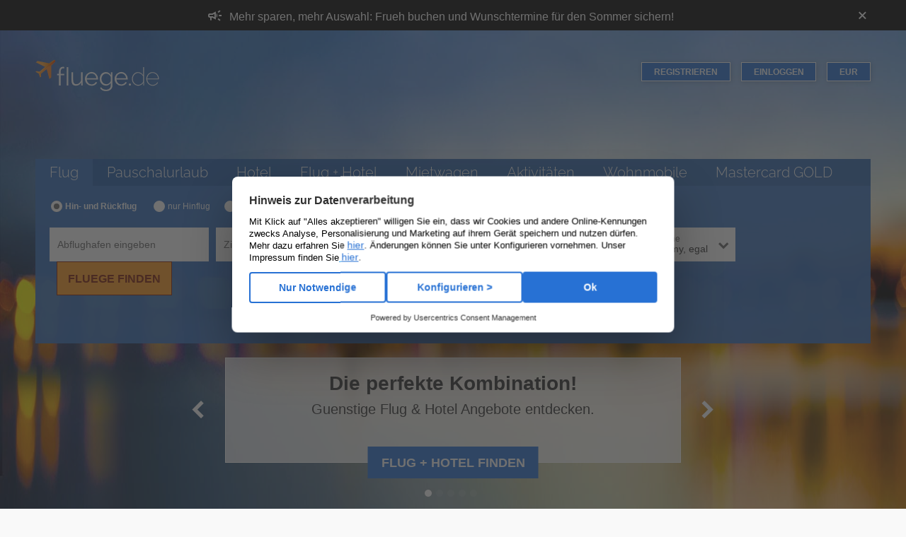

--- FILE ---
content_type: text/html; charset=UTF-8
request_url: https://www.fluege.de/
body_size: 33222
content:
<!doctype html><html
class="nojs" xmlns="http://www.w3.org/1999/xhtml" lang="de" xml:lang="de"><head><base
href="https://www.fluege.de/" /><title>Günstige Flüge online buchen – Flug-Angebote vergleichen | fluege.de</title><meta
name="description" content="Buchen Sie Ihren Flug bei fluege.de! Flüge vergleichen von über 550 Airlines und den Urlaub mit einem günstigen Flug starten | fluege.de" />
<meta
name="keywords" content="Flüge, Reisen, Urlaub, Last-Minute, Schnäppchen- und Pauschalreisen, Hotels, Mietwagen, Lastminute, Hotelbewertung" />
<meta
http-equiv="content-type" content="text/html; charset=UTF-8" /><meta
http-equiv="content-language" content="de" /><meta
http-equiv="expires" content="0" /><meta
name="msapplication-tap-highlight" content="no" /><meta
name="msapplication-config" content="none"/><meta
name="google" value="notranslate" /><meta
name="page-type" content="html"/><meta
name="generator" content="fluege.de" /><meta
name="publisher" content="fluege.de" /><meta
name="copyright" content="copyright(c) 2026 fluege.de, fluege.de" /><meta
name="language" content="de_DE" /><meta
name="author" content="fluege.de" /><meta
name="expires" content="0" /><meta
name="revisit-after" content="3 days" /><meta
http-equiv="X-UA-Compatible" content="IE=edge" /><link
rel="preconnect" href="https://static.fluege.de/"><link
rel="preconnect" href="https://fonts.gstatic.com"><meta
name="facebook-domain-verification" content="bhmjgoct68c9bz61t6zjimlg7880i8" />
<meta
name="google-site-verification" content="jIk4ZzzxVf5BuOUyrOdVY_BY5h0w4_I9nsU0ps9zVfQ" />
<meta
name="verify-v1" content="y32jonb3fxIaC2LkaJzoSFAuyTGugolzBPvPiqSomEI=" /><meta
name="page-topic" content="Urlaub Reisen und Lastminute finden Sie auf fluege.de" /><meta
content="https://static.fluege.de/img/fox/_meta/logo_128x128.png" itemprop="image" />
<meta
name="format-detection" content="telephone=no"><meta
name="viewport" content="width=device-width, initial-scale=1.0" /> <script type="text/javascript">if ('serviceWorker' in navigator) {
            navigator.serviceWorker.getRegistration('https://www.fluege.de').then(function(reg) {
                if (!reg || !reg.active || reg.active.state !== 'activated') {
                    navigator.serviceWorker.register('https://www.fluege.de/service-worker.js')
                        .then(function(reg) { })
                        .catch(function(err) {  });
                }
            });
        }</script> <link
rel="preload" href="https://static.fluege.de/fonts/icon-fonts/kingfisher/font/kingfisher__e74e65de.woff2" as="font" crossorigin="crossorigin" type="font/woff2" /><link rel="stylesheet" type="text/css" href="https://static.fluege.de/css/fluege_de_kingfisher_desktop_index___e74e65de.css"  media="all"/><meta
property="og:title" content="Günstige Flüge online buchen – Flug-Angebote vergleichen | fluege.de"/><meta
property="og:url" content="https://www.fluege.de/"><meta
property="og:image" content="https://static.fluege.de/img/fox/GERMAN/fb_logo__e74e65de.png"/><meta
property="og:site_name" content="fluege.de"/>
<meta
property="og:description" content="Buchen Sie Ihren Flug bei fluege.de! Flüge vergleichen von über 550 Airlines und den Urlaub mit einem günstigen Flug starten | fluege.de"/>
<meta
name="robots" content="index,follow" />
<link
rel="shortcut icon" href="https://static.fluege.de/img/kingfisher/favicon.ico" type="image/x-icon" /><link
rel="icon" href="https://static.fluege.de/img/favicon/fluegede.ico" type="image/ico" /><link
rel="canonical" href="https://www.fluege.de/"/>
<script type="text/javascript" src="https://static.fluege.de/js/loader___e74e65de.js"></script> <script type="text/javascript">var ua = navigator.userAgent;
    // define CONSTANTS
    PLSTART = new Date(), DOMAIN = 'fluege', DOMAIN_SALT = 'fluege', BASE_URL = 'https://www.fluege.de', SECURE_URL = 'https://www.fluege.de', LANGUAGE = 'GERMAN', ACTION = 'index', MEDIA_URL = 'https://static.fluege.de/', CONTROLLER = 'index', PORTAL = 'fluege.de', CURRENCY_LOCALE = 'de_DE', TIME_SEPERATOR = ':', RUN_MODE = 'online',
    TF = "EU",
    HTMLCLASS = 'js ',
    BROWSER = (ua.indexOf("MSIE") > -1 || !!ua.match(/Trident.*rv[ :]*11\./) ) ? 'ie' : 'noie nooldie',
    LAYOUT = 'kingfisher';
    if (BROWSER === 'ie') {
        var rv = ua.indexOf('rv:');
        BROWSER += (navigator.appVersion.indexOf("MSIE 10") != -1 || parseInt(ua.substring(rv + 3, ua.indexOf('.', rv)), 10) == 11) ? ' ie10' : ' ltie10';
    }

    document.documentElement.className += ' ' + HTMLCLASS + BROWSER;

    window.touchDevice = (('ontouchstart' in window)
        || (navigator.MaxTouchPoints > 0)
        || (navigator.msMaxTouchPoints > 0));
    window.aImages = [];
    
        document.addEventListener('DOMContentLoaded', function() {
        var lazyBackgrounds = [].slice.call(document.querySelectorAll('.lazy-background'));
        for (var i = 0; i < lazyBackgrounds.length; i++) {
            lazyBackgrounds[i].classList.remove('lazy-background');
        }
    });

    window.aLoader = ['https://static.fluege.de/js/postscribe___e74e65de.js', function() { lp.c(); }];
nbl.l(window.aLoader);</script> <link
rel="search" type="application/opensearchdescription+xml" href="https://www.fluege.de/cms-sitemaps/wp-json/opensearch/1.1/document" title="Flugsuche" />
<link
rel="alternate" media="only screen and (max-width: 640px)" href="https://go.fluege.de/">
 <script type="text/javascript">function gtag() {
        dataLayer.push(arguments);
    }

    function domReady(fn) {
        document.addEventListener("DOMContentLoaded", fn);
        if (document.readyState === "interactive" || document.readyState === "complete" ) {
            fn();
        }
    }

    window.dataLayer = window.dataLayer || [];
    gtag("consent", "default", {
        ad_storage: "denied",
        analytics_storage: "denied",
        ad_user_data: "denied",
        ad_personalization: "denied",
        personalization_storage: "denied",
        functionality_storage: "denied",
        security_storage: "denied",
        wait_for_update: 2000
    });

    gtag("set", "ads_data_redaction", true);

    window.addEventListener("UC_CONSENT", function (e) {
        if (e.detail && e.detail.categories) {

            
            // Updated category keys
            var ucPersonal = "customcategory-aa72f2b8-4091-4964-b6fc-8f5829fa30f7",
                ucAnalytics = "customcategory-d1792c0d-b860-4ec4-8e34-864e94325024",
                ucMarketing = "customcategory-dc5c2a6e-79ba-4795-bbd8-2d8ef2be278f",
                deniedValue = "ALL_DENIED",
                dataLayer = window.dataLayer || [],
                consentState = 0,
                scriptMapping = {
                    'marketing': ucMarketing,
                    'statistics': ucAnalytics,
                    'necessary': true
                };

            // Check if all three categories are present
            if (e.detail.categories.hasOwnProperty(ucPersonal)
                && e.detail.categories.hasOwnProperty(ucAnalytics)
                && e.detail.categories.hasOwnProperty(ucMarketing)
            ) {
                gtag("consent", "update", {
                    ad_storage: (e.detail.categories[ucMarketing].state !== deniedValue) ? 'granted' : 'denied',
                    ad_user_data: (e.detail.categories[ucMarketing].state !== deniedValue) ? 'granted' : 'denied',
                    ad_personalization: (e.detail.categories[ucMarketing].state !== deniedValue) ? 'granted' : 'denied',
                    analytics_storage: (e.detail.categories[ucAnalytics].state !== deniedValue) ? 'granted' : 'denied',
                    personalization_storage: (e.detail.categories[ucPersonal].state !== deniedValue) ? 'granted' : 'denied',
                    functionality_storage: 'granted',
                    security_storage: 'granted'
                });

                consentState |= ((e.detail.categories[ucMarketing].state !== deniedValue) ? 4 : 0);
                consentState |= ((e.detail.categories[ucAnalytics].state !== deniedValue) ? 2 : 0);
                consentState |= ((e.detail.categories[ucPersonal].state !== deniedValue) ? 1 : 0);
            } else {
                // Marketing only
                if (e.detail.categories.hasOwnProperty(ucMarketing)) {
                    gtag("consent", "update", {
                        ad_storage: (e.detail.categories[ucMarketing].state !== deniedValue) ? 'granted' : 'denied',
                        ad_user_data: (e.detail.categories[ucMarketing].state !== deniedValue) ? 'granted' : 'denied',
                        ad_personalization: (e.detail.categories[ucMarketing].state !== deniedValue) ? 'granted' : 'denied',
                        functionality_storage: 'granted',
                        security_storage: 'granted'
                    });

                    consentState |= ((e.detail.categories[ucMarketing].state !== deniedValue) ? 4 : 0);
                }

                // Analytisch only
                if (e.detail.categories.hasOwnProperty(ucAnalytics)) {
                    gtag("consent", "update", {
                        analytics_storage: (e.detail.categories[ucAnalytics].state !== deniedValue) ? 'granted' : 'denied',
                        functionality_storage: 'granted',
                        security_storage: 'granted'
                    });

                    consentState |= ((e.detail.categories[ucAnalytics].state !== deniedValue) ? 2 : 0);
                }

                // Personalisierung only
                if (e.detail.categories.hasOwnProperty(ucPersonal)) {
                    gtag("consent", "update", {
                        personalization_storage: (e.detail.categories[ucPersonal].state !== deniedValue) ? 'granted' : 'denied',
                        functionality_storage: 'granted',
                        security_storage: 'granted'
                    });

                    consentState |= ((e.detail.categories[ucPersonal].state !== deniedValue) ? 1 : 0);
                }
            }

            try {
                if (e.detail.consent
                    && e.detail.consent.type
                    && e.detail.consent.type === "EXPLICIT"
                ) {
                    document.cookie = "CookieConsent=" + consentState + "; Secure; SameSite=Lax; Path=/; Max-Age=2628000";
                }
            }
            catch (e) {
                            }

                        Object.entries(scriptMapping).forEach(([index, consent]) => {
                if (true === (consent === true
                    || (Object.prototype.hasOwnProperty.call(e.detail.categories, consent)
                        && e.detail.categories[consent].state !== deniedValue)
                    )
                ) {
                    domReady(() => {
                        var scripts = document.querySelectorAll('script[data-cookieconsent="' + index + '"]');
                        
                        scripts.forEach((el) => {
                            var isTextPlain = el.getAttribute("type") === "text/plain",
                                usercentrics = el.getAttribute("data-usercentrics");

                            
                            if (true === isTextPlain && !usercentrics) {
                                var s = document.createElement("script");
                                s.type = "text/javascript";
                                s.async = false;

                                // Copy all attributes except "type"
                                for (var {name, value} of el.attributes) {
                                    if (name !== "type") s.setAttribute(name, value);
                                }

                                // If there's no src, copy inline code
                                if (!s.src) {
                                    s.textContent = el.textContent || "";
                                }

                                // Replace the original <script type="text/plain"> with an executable one
                                if (el.replaceWith) {
                                    el.replaceWith(s);
                                } else if (el.parentNode) {
                                    el.parentNode.replaceChild(s, el);
                                }
                            }
                        });
                    });
                }
            });
        }
    });</script> <script id="usercentrics-cmp" src="//web.cmp.usercentrics.eu/ui/loader.js" data-settings-id="mXzp62PyjeXSBJ" async></script> <script type="text/javascript" data-cookieconsent="statistics" data-usercentrics="Atatus">
        !function(window) {
            var shouldRun = function () {
                try {
                    var run = window.sessionStorage.getItem('loadApm');
                    if (null === run) {
                        run = (Math.floor(Math.random() * 100) <= parseInt('20', 10));
                        window.sessionStorage.setItem('loadApm', run);
                    }

                    return (true === run || "true" === run);
                }
                catch (err) {
                    return false;
                }
            };

            if ( !!shouldRun()) {
                nbl.l(['https://dmc1acwvwny3.cloudfront.net/atatus.js', function() {
                    if (window.atatus) {
                        window.atatus.onBeforeSend(function (payload) {
                            if (payload && payload.request && payload.request.url) {
                                payload.request.url = payload.request.url.replace('/#/', '/').replace('#/', '/');
                            }

                            return true;
                        });
                        window.atatus.config('612dce63565d48139195b48f88915919', {
                            tags: ['online', 'index/index', 'desktop'],
                            version: 'e74e65de',
                            allowedDomains: ['www.fluege.de', 'static.fluege.de', 'secure.upayment.net']
                        }).install();
                    }
                }]);
            }

        }(window);</script> 
<body
class="application

index_index
coIndex
desktop
 acIndex"><div
id="wrapper" class="page-wrapper ">
<div
class="main" role="main"><div
class="container">
<noscript><div
id="nojsAdvice" class="content clearfix">
Bitte aktivieren Sie Javascript um den vollen Funktionsumfang von fluege.de nutzen zu k&ouml;nnen! Weitere Informationen <a
href="https://support.google.com/websearch/bin/answer.py?hl=de&answer=23852">hier</a>!</div>
</noscript>
</div><div
class="marketing-banner"><div
class="content black"><div>
<span
class="icon-zz-speaker"></span>
<span
class="js_content"></span>
<span
tabindex="0" role="button" aria-label="Banner ausblenden" class="icon-cross js-close-banner">&nbsp;</span></div></div></div><div
id="marketingModal" style="display: none"><div
class="modal-top"><div
class="icon-cross modal-close js-close-modal" tabindex="0" role="button" aria-label="Drawer Schließen">&nbsp;</div><div
class="headline"></div></div><div
class="modal-box marketing-modal"><div
class="introduction"></div><div
class="flex">
<span
class="icon-zz-speaker"></span>
<img
src="https://static.fluege.de/img/pixel.gif" alt="Kampagnen-Banderole" /><ul
class="simple-list"></ul></div><div
class="hint"><span
class="icon-info"></span></div><hr><div
class="terms"></div></div></div><div
class="form-wrapper "><div
class="destination-background">
<img
width="100%" height="745" alt="fluege.de Suche" src="https://static.fluege.de/img/kingfisher/form-background__e74e65de.jpg">
</div><div
class="container logo"><h1 class="aria-heading">Hier finden sie den besten Flug!</h1>
<a
href="https://www.fluege.de" title="fluege.de">
<img
width="175" height="50" id="logo" src="https://static.fluege.de/img/logo/fluege.de_white_xs.svg" alt="fluege.de Logo" />
</a><div
class="customer-account-header js-customer-account customer-account-header-stand-alone">
<a
href="https://mein.fluege.de"
data-event-category="Page_header"
data-event-action="Button_Account"
data-event-label="Click"
data-clarity-mask="True"
data-amp-mask
class="customer-account-privat-area-link customer-account-header-links js-open-customer-account-dropdown"
rv-class-customer-account-privat-area-link-show="customer.loggedIn | eq true"
title="Zum Kundenkonto"
>
<span
rv-text="customer.welcomeText"></span>
</a><span
rv-unless="customer.loggedIn">
<a
href="javascript:;" class="customer-account-header-links js-open-customer-account-registration-layer" title="Registrieren">Registrieren</a>
<a
href="javascript:;" class="customer-account-header-links js-open-customer-account-login-layer" title="Einloggen">Einloggen</a>
</span><a
href="javascript:;"
class="customer-account-header-links js-currency-switch-dropdown"
title="Zum Kundenkonto"
>
<span>EUR</span>
</a><div
class="data-layer currency-switch-layer" style="display: none" data-layer>
<bold
class="caption">Währung auswählen</bold>
<a
class="data-row currency-switch-link" href="https://www.fluege.de/ch" data-currency="CHF">
<span
class="code">CHF</span>
<span
class="name">Schweizer Franken</span>
</a>
<a
class="data-row currency-switch-link" href="https://www.fluege.de/cz" data-currency="CZK">
<span
class="code">CZK</span>
<span
class="name">Tschechische Krone</span>
</a>
<a
class="data-row currency-switch-link" href="https://www.fluege.de/dk" data-currency="DKK">
<span
class="code">DKK</span>
<span
class="name">Dänische Krone</span>
</a>
<a
class="data-row currency-switch-link" href="https://www.fluege.de/pl" data-currency="PLN">
<span
class="code">PLN</span>
<span
class="name">Zloty</span>
</a>
</div><div
class=" js_registered-notice-layer simple-note-layer customer-note-layer "><div
class="container">
Vielen Dank für Ihre Registrierung. Wir haben soeben eine E-Mail an {customer.account.email_address} gesendet. Bitte bestätigen Sie die Registrierung mit Klick auf den Link.
<button
aria-label="Schließen" class="js_close-registered-notice-layer close-note-layer icon-close"></button></div></div><div
id="customer-account-login-modal-content" style="display:none" class="customer-account-layer customer-account-login-layer js-customer-account-login-layer"><div
class="modal-box"><div
class="icon-close modal-close js-close-modal">&nbsp;</div>
<div
class="social js-social-login-bar">
<div
class="social-bar">
<a
href="#" class="js-customer-login-google google social-button" title="Mit Google anmelden">
<img
src="https://static.fluege.de/img/svg/google_round.svg" alt="Google Login Button"/>
<span
class="button-text">Mit Google anmelden</span>
</a>
<a
href="#" class="js-customer-login-facebook facebook social-button" title="Mit Facebook anmelden">
<img
src="https://static.fluege.de/img/svg/facebook_round.svg" alt="Facebook Login Button"/>
<span
class="button-text">Mit Facebook anmelden</span>
</a>
<a
href="#" class="js-customer-login-apple apple social-button" title="Mit Apple anmelden">
<img
src="https://static.fluege.de/img/svg/apple.svg" alt="Apple Login Button"/>
<span
class="button-text">Mit Apple anmelden</span>
</a>
</div>
<div
class="headline">oder</div></div><form
method="post" class="js-customer-account-login js-customer-account-login-form"><div
class="row-fluid"><div
class="control-group large item">
<input
type="text"
name="email"
class="validate[custom[email]] text text control"
data-prompt-position="topLeft"
 /><label
class="label " for="email">E-Mail-Adresse</label>

</div></div><div
class="row-fluid"><div
class="control-group large item">
<input
type="password"
name="password"
class="validate[required] text text control"
 /><label
class="label " for="password">Passwort</label>

</div></div><div
class="password-reset">
<a
class="default-link js-password-reset-link" href="https://mein.fluege.de/reset-password">Passwort vergessen?</a></div><button
type="submit" class="btn btn-a">
<span
class="button-text-wrap">
Jetzt Einloggen
</span>
</button>
</form><form
method="post" class="js-customer-account-login js-customer-account-two-factor-form" style="display: none"><div
class="headline">2-Faktor-Authentifizierung</div><p
class="two-factor-text"></p><div
class="row-fluid form-otp-fields"><div
class="control-group large item">
<input
type="text"
name="otp"
maxlength="6"
class="validate[required,length[6,6]] input-uppercase text text control"
/>
</div></div><div
class="row-fluid form-otp-fields">
<button
type="submit" class="btn btn-a">
<span
class="button-text-wrap">
Fortfahren
</span>
</button>
</div><div
class="resend-code js-two-factor-resend-code form-otp-fields" style="display: none">
<a
class="default-link js-two-factor-resend-code-link" href="#">Code erneut senden</a></div><p
class="two-factor-lifetime">
<span
class="bold">Hinweis:</span>
Der Code ist <span
class="js-challenge-lifetime">5</span> Minuten gültig und kann nur einmal verwendet werden.</p></form><div
class="customer-account-footer js-customer-account-footer">
Noch kein Kundenkonto? <a
class="default-link js-open-customer-account-registration-layer" href="">Hier kostenlos registrieren</a></div></div></div><div
id="customer-account-login-modal-content-block" style="display:none" class="customer-account-layer customer-account-login-layer js-customer-account-login-layer"><div
class="modal-box"><div
class="icon-close modal-close js-close-modal js-close-login-modal-blocker">&nbsp;</div>
<div
class="social js-social-login-bar">
<div
class="social-bar">
<a
href="#" class="js-customer-login-google google social-button" title="Mit Google anmelden">
<img
src="https://static.fluege.de/img/svg/google_round.svg" alt="Google Login Button"/>
<span
class="button-text">Mit Google anmelden</span>
</a>
<a
href="#" class="js-customer-login-facebook facebook social-button" title="Mit Facebook anmelden">
<img
src="https://static.fluege.de/img/svg/facebook_round.svg" alt="Facebook Login Button"/>
<span
class="button-text">Mit Facebook anmelden</span>
</a>
<a
href="#" class="js-customer-login-apple apple social-button" title="Mit Apple anmelden">
<img
src="https://static.fluege.de/img/svg/apple.svg" alt="Apple Login Button"/>
<span
class="button-text">Mit Apple anmelden</span>
</a>
</div>
<div
class="headline">oder</div></div><form
method="post" class="js-customer-account-login js-customer-account-login-form"><div
class="row-fluid"><div
class="control-group large item">
<input
type="text"
name="email"
class="validate[custom[email]] text text control"
data-prompt-position="topLeft"
 /><label
class="label " for="email">E-Mail-Adresse</label>

</div></div><div
class="row-fluid"><div
class="control-group large item">
<input
type="password"
name="password"
class="validate[required] text text control"
 /><label
class="label " for="password">Passwort</label>

</div></div><div
class="password-reset">
<a
class="default-link js-password-reset-link" href="https://mein.fluege.de/reset-password">Passwort vergessen?</a></div><button
type="submit" class="btn btn-a">
<span
class="button-text-wrap">
Jetzt Einloggen
</span>
</button>
</form><form
method="post" class="js-customer-account-login js-customer-account-two-factor-form" style="display: none"><div
class="headline">2-Faktor-Authentifizierung</div><p
class="two-factor-text"></p><div
class="row-fluid form-otp-fields"><div
class="control-group large item">
<input
type="text"
name="otp"
maxlength="6"
class="validate[required,length[6,6]] input-uppercase text text control"
/>
</div></div><div
class="row-fluid form-otp-fields">
<button
type="submit" class="btn btn-a">
<span
class="button-text-wrap">
Fortfahren
</span>
</button>
</div><div
class="resend-code js-two-factor-resend-code form-otp-fields" style="display: none">
<a
class="default-link js-two-factor-resend-code-link" href="#">Code erneut senden</a></div><p
class="two-factor-lifetime">
<span
class="bold">Hinweis:</span>
Der Code ist <span
class="js-challenge-lifetime">5</span> Minuten gültig und kann nur einmal verwendet werden.</p></form></div></div><div
id="customer-account-registration-modal-content" style="display:none" class="customer-account-layer customer-account-registration-layer"><div
class="modal-box"><div
class="icon-close modal-close js-close-modal">&nbsp;</div><div
class="modal-content row-fluid"><div
class="modal-content-register span13">
<div
class="social js-social-login-bar">
<div
class="social-bar">
<a
href="#" class="js-customer-login-google google social-button" title="Mit Google anmelden">
<img
src="https://static.fluege.de/img/svg/google_round.svg" alt="Google Login Button"/>
<span
class="button-text">Mit Google anmelden</span>
</a>
<a
href="#" class="js-customer-login-facebook facebook social-button" title="Mit Facebook anmelden">
<img
src="https://static.fluege.de/img/svg/facebook_round.svg" alt="Facebook Login Button"/>
<span
class="button-text">Mit Facebook anmelden</span>
</a>
<a
href="#" class="js-customer-login-apple apple social-button" title="Mit Apple anmelden">
<img
src="https://static.fluege.de/img/svg/apple.svg" alt="Apple Login Button"/>
<span
class="button-text">Mit Apple anmelden</span>
</a>
</div>
<div
class="headline">oder</div></div><form
method="post" class="js-customer-account-register"><div
class="row-fluid" rv-hide="showRegistrationLoading">
<div
class="control-group large item">
<input
type="text"
name="email"
class="validate[custom[email]] text text control"
data-prompt-position="topLeft"
 /><label
class="label " for="email">E-Mail-Adresse</label>

</div>
</div><div
rv-show="showRegistrationLoading" class="register-load"><p>Bitte haben Sie einen Moment Geduld.</p>
<div
class="loading-animation-wrapper js_loading-animation "><div
class="loading-animation">
<span
class="side side-left">
<span
class="fill"></span>
</span>
<span
class="side side-right">
<span
class="fill"></span>
</span></div></div></div><div
class="terms-privacy">
Es gelten unsere <a
href="https://mein.fluege.de/terms-of-use" class="default-link regulation-link js-regulation-link" title="Nutzungsbestimmungen" target="_blank">Nutzungsbestimmungen</a> und <a
href="https://www.fluege.de/service/privacy" class="default-link privacy-link" title="Datenschutzinformationen" target="_blank">Datenschutzinformationen</a></div><button
type="submit" class="btn btn-a" rv-hide="showRegistrationLoading">Jetzt Registrieren</button>
</form><div
class="customer-account-footer">
Sie haben bereits ein Kundenkonto? <a
class="default-link js-open-customer-account-login-layer" href="">Hier einloggen</a></div></div><div
class="modal-content-advantages span11"><h3 class="advantages-headline">
Mein fluege.de Kundenkonto</h3><p
class="advantages-text">
Registrieren Sie sich jetzt schnell und einfach und profitieren Sie!</p><ul
class="advantages-list"><li>
<span
class="icon-check"></span>
<span
class="list-text">Alle Flugbuchungen auf einen Blick</span></li><li>
<span
class="icon-check"></span>
<span
class="list-text">Kontaktdaten für Ihre nächste Reise speichern</span></li><li>
<span
class="icon-check"></span>
<span
class="list-text">Aktuelle Informationen zu Ihrem Flugstatus jederzeit einsehbar</span></li></ul></div></div></div></div><div
rv-if="customer.loggedIn" class="js-customer-account-actions-dropdown close-customer-account-dropdown"><div
class="customer-account-dropdown wide top"><div
class="account-actions">
<a
class="js-account-action-my-account" href="https://mein.fluege.de/my-account">
<span
class="icon icon-gear">Mein Konto</span>
</a><a
class="js-account-action-my-flights" href="https://mein.fluege.de/my-flights">
<span
class="icon icon-plane-bold">Meine Flüge</span>
</a><a
class="js-account-action-credit-card" href="https://www.fluege.de/card" target="_blank">
<span
class="icon icon-credit-card">fluege.de Mastercard GOLD</span>
</a>
<a
class="js-account-action-flight-search" href="https://www.fluege.de" >
<span
class="icon icon-zoom">Flugsuche</span>
</a>
<span
class="customer-account-footer">
<a
href="" class="js-customer-account-logout">
<span
class="icon icon-logout">Abmelden</span>
</a>
</span></div></div></div></div></div>
<div
class="section-multiform"><div
class="container">
<div
class="multiform"
id="multiformData"><ul
class="multiform-tabs" id="muliform-tabs">
<li
class="item  active "
data-traveltype="flight">
<input
type="radio" class="radio js_multiFormSelect" value="flight"
id="radioButtons-flight" name="radioButtons"
checked="checked"/>
<label
class="label" for="radioButtons-flight">Flug</label>
</li>
<li
class="item   "
data-traveltype="flattrip">
<a
href="https://reisen.fluege.de/?utm_source=fluege.de&utm_medium=referral&utm_campaign=cross-selling_navigation" id="flattrip" target="_blank" class="link label">Pauschalurlaub</a>
</li>
<li
class="item   "
data-traveltype="cityhotel">
<a
href="https://invia.aer360.travel/home" id="cityhotel" target="_blank" class="link label">Hotel</a>
</li>
<li
class="item   "
data-traveltype="flighthotel">
<a
href="https://fluege.lastminute.de/?utm_source=fluege.de&utm_medium=whitelabel&utm_campaign=homepage_tab" id="flighthotel" target="_blank" class="link label">Flug + Hotel</a>
</li>
<li
class="item   "
data-traveltype="rentcar">
<a
href="https://car.fluege.de/?aid=fluegecar&afid=multiform" id="rentcar" target="_blank" class="link label">Mietwagen</a>
</li>
<li
class="item   "
data-traveltype="activities">
<a
href="https://www.getyourguide.com/?partner_id=DNDSXRX&partner_id=DNDSXRX&utm_medium=travel_agent&cmp=homepage_tab " id="activities" target="_blank" class="link label">Aktivitäten</a>
</li>
<li
class="item   "
data-traveltype="camper">
<a
href="https://www.tuicamper.com/ibe/search/?agk=ifl&tuian=062568&utm_source=fluege.de&utm_medium=startseite-searchform" id="camper" target="_blank" class="link label">Wohnmobile</a>
</li>
<li
class="item last  "
data-traveltype="card">
<a
href="https://www.fluege.de/card" id="card" target="_blank" class="link label">Mastercard GOLD</a>
</li>
</ul><div
class="multiform-box"><div
id="multiForm">
<form
action="https://www.fluege.de/flight/wait" method="get" name="sflight" id="sflight" data-use-search-history="1" data-fetch-departure-airports="1" data-fetch-top-destinations="1" data-traveller-single="Reisender" data-traveller-multi="Reisende" class="clearfix"><div
class="multiform-flight" id="flightForm"><div
class="flight-type-wrapper">
<div
class="js_flight-type flight-type return-flight active">
<input
type="radio"
class="radio "
name="sFlightInput[flightType]"
id="RT"
value="RT"
checked="checked" tabindex="2"
data-role="none"
/>
<label
for="RT" class="label ">Hin- und Rückflug</label></div><div
class="js_flight-type flight-type oneway">
<input
type="radio"
class="radio "
name="sFlightInput[flightType]"
id="OW"
value="OW"
tabindex="3"
data-role="none"
/>
<label
for="OW" class="label ">nur Hinflug</label></div><div
class="js_flight-type flight-type open-jaw">
<input
type="radio" class="radio " name="sFlightInput[flightType]" id="OJ" value="OJ"  tabindex="4" />
<label
for="OJ" class="label  oj-hint js_tooltip" data-tooltip-posmy="center bottom-10" data-tooltip-posat="center top" title="Bei Gabelflügen können Sie für Hin- und Rückflug unterschiedliche Flugstrecken angeben, z.B. Hinflug von Berlin nach New York, Rückflug von Washington D.C. nach Frankfurt. <br
/><br
/> Gabelflüge sind meist günstiger, als das separate Buchen einzelner Flüge. Außerdem ist der Buchungsvorgang bequemer, da Sie auf einen Klick die Verfügbarkeit von Hin- und Rückflug prüfen und beide gemeinsam buchen können.">Gabelflug</label>
</div></div><div
class="js_oj row" style="display:none"><div
class="size5of6">
<div
class="control-group item first size3of6"><input
value=""
name="sFlightInput[f0][depLocation]"
id="f0-dep-location-Oj"
class="text js-search-location validate[required, custom[airportSelection], custom[checkAirport]] control
"
type="text"
autocomplete="off"
maxlength="255"

tabindex="5" /><label
class="label " for="f0-dep-location-Oj">
Hinflug von
</label>

</div><input
type="hidden" name="sFlightInput[f0][accMultiAirportDep]" id="f0-dep-multiAirport-Oj" value="" />
<input
type="hidden" name="sFlightInput[f0][depAirport]" value="" id="f0-dep-airport-Oj" /><div
class="control-group item size3of6"><input
value=""
name="sFlightInput[f0][arrLocation]"
id="f0-arr-location-Oj"
class="text js-search-location validate[required, custom[airportSelection], custom[checkAirport]] control
"
type="text"
autocomplete="off"
maxlength="255"

tabindex="6" /><label
class="label " for="f0-arr-location-Oj">
Hinflug nach
</label>

</div><input
type="hidden" name="sFlightInput[f0][accMultiAirportArr]" id="f0-arr-multiAirport-Oj" value="" />
<input
type="hidden" name="sFlightInput[f0][arrAirport]" value="" id="f0-arr-airport-Oj" /></div><div
class="date-wrapper size1of6">
<div
class="control-group"><input
class="text js-search-date validate[required] control validate[custom[futureDate],custom[dateDepartureBeforeArrival[#f1DateOj]]] filled"
type="text"
name="sFlightInput[f0][date]"
id="f0DateOj"
value="20.01.2026"
autocomplete="off"
aria-label="Hinflugdatum auswählen"
tabindex="7" /><label
class="label " for="f0DateOj">Hinflug</label>

</div></div></div>
<div
class="js_oj row" style="display:none"><div
class="size5of6">
<div
class="control-group first size3of6"><input
value=""
name="sFlightInput[f1][depLocation]"
id="f1-dep-location-Oj"
class="text js-search-location validate[required, custom[airportSelection], custom[checkAirport]] control
"
type="text"
autocomplete="off"
maxlength="255"

tabindex="8" /><label
class="label " for="f1-dep-location-Oj">
Rückflug von
</label>

</div><input
type="hidden" name="sFlightInput[f1][accMultiAirportDep]" id="f1-dep-multiAirport-Oj" value="" />
<input
type="hidden" name="sFlightInput[f1][depAirport]" value="" id="f1-dep-airport-Oj" /><div
class="control-group size3of6"><input
value=""
name="sFlightInput[f1][arrLocation]"
id="f1-arr-location-Oj"
class="text js-search-location validate[required, custom[airportSelection], custom[checkAirport]] control
"
type="text"
autocomplete="off"
maxlength="255"

tabindex="9" /><label
class="label " for="f1-arr-location-Oj">
Rückflug nach
</label>

</div><input
type="hidden" name="sFlightInput[f1][accMultiAirportArr]" id="f1-arr-multiAirport-Oj" value="" />
<input
type="hidden" name="sFlightInput[f1][arrAirport]" value="" id="f1-arr-airport-Oj" /></div><div
class="date-wrapper size1of6">
<div
class="control-group"><input
class="text js-search-date validate[required] control validate[custom[futureDate]] filled"
type="text"
name="sFlightInput[f1][date]"
id="f1DateOj"
value="23.01.2026"
autocomplete="off"
aria-label="Rückflugdatum auswählen"
tabindex="10" /><label
class="label " for="f1DateOj">Rückflug</label>

</div></div></div>
<input
type="hidden" id="storeSearch" name="sFlightInput[storeSearch]" value="true">
<input
type="hidden" id="searchSource" name="sFlightInput[searchSource]" value="index"><div
class="form-item-wrapper search-extension-container"><div
class="js_non-oj">
<div
class="control-group large item first"><input
value=""
name="sFlightInput[f0][depLocation]"
id="f0-dep-location-"
class="text js-search-location validate[required, custom[airportSelection], custom[checkAirport]] control
"
type="text"
autocomplete="off"
maxlength="255"

tabindex="11" /><label
class="label " for="f0-dep-location-">
Abflughafen eingeben
</label>

</div><input
type="hidden" name="sFlightInput[f0][accMultiAirportDep]" id="f0-dep-multiAirport-" value="" />
<input
type="hidden" name="sFlightInput[f0][depAirport]" value="" id="f0-dep-airport-" /><div
class="control-group large item"><input
value=""
name="sFlightInput[f0][arrLocation]"
id="f0-arr-location-"
class="text js-search-location validate[required, custom[airportSelection], custom[checkAirport]] control
"
type="text"
autocomplete="off"
maxlength="255"

tabindex="12" /><label
class="label " for="f0-arr-location-">
Zielflughafen eingeben
</label>

</div><input
type="hidden" name="sFlightInput[f0][accMultiAirportArr]" id="f0-arr-multiAirport-" value="" />
<input
type="hidden" name="sFlightInput[f0][arrAirport]" value="" id="f0-arr-airport-" /><div
class="date-wrapper item short">
<div
class="control-group"><input
class="text js-search-date validate[required] control validate[custom[futureDate],custom[dateDepartureBeforeArrival[#f1Date]]] filled"
type="text"
name="sFlightInput[f0][date]"
id="f0Date"
value="20.01.2026"
autocomplete="off"
aria-label="Hinflugdatum auswählen"
tabindex="13" /><label
class="label " for="f0Date">Hinflug</label>

</div></div><div
class="date-wrapper item short">
<div
class="control-group"><input
class="text js-search-date validate[required] control validate[custom[futureDate]] filled"
type="text"
name="sFlightInput[f1][date]"
id="f1Date"
value="23.01.2026"
autocomplete="off"
aria-label="Rückflugdatum auswählen"
tabindex="14" /><label
class="label " for="f1Date">Rückflug</label>

</div></div></div><div
class="js-customer-account js-saved-search-history-layer" style="display: none"><div
class="customer-search-history-layer data-layer" rv-show="customer.loggedIn" data-layer><div
class="caption">Bisherige Suchen</div><div
rv-each-search="customer.searchHistory" rv-on-click="fillSearchFields"><div
class="history-row"><div
class="history-column">
<span
rv-text="search.legs.0.departure" class="highlighted"></span>
<span
rv-text="search.departure_city"></span>
-
<span
rv-text="search.legs.0.arrival" class="highlighted"></span>
<span
rv-text="search.arrival_city"></span></div><div
class="history-column">
<span
class="highlighted" rv-text="search.legs.0.depart_at|date 'd.m'"></span>
<span
rv-text="search.legs.0.depart_at|date 'Y'"></span>
-
<span
class="highlighted" rv-text="search.legs.1.depart_at|date 'd.m'"></span>
<span
rv-text="search.legs.1.depart_at|date 'Y'"></span></div><div
class="history-column">
<span
rv-text="search.pax"></span>
<span
rv-show="search.pax | eq 1">Reisender,</span>
<span
rv-show="search.pax | lt 1">Reisende,</span>
<span
rv-text="search.cabin_class|default 'Y'|cabinClass"></span>,
<span
rv-text="search.airline|default 'egal'"></span></div><span
class="icon-arrow-right"></span></div></div></div></div><div
class="search-history-layer data-layer" style="display: none" data-layer>
<bold
class="caption">Kürzlich gesuchte Reisedaten auswählen</bold><div
class="prototype"><div
class="history-airports short-history"></div><div
class="history-dates"></div><div
class="history-other-info short-history"></div><div
class="icon-cross remove-history"></div></div></div><div
class="airports-departure airports-layer data-layer" style="display: none" data-layer>
<bold
class="caption">Top 5 Abflughäfen unserer Kunden</bold><div
class="prototype">
<span
class="iata-code"></span> <span
class="airport-name"></span></div></div><div
class="airports-destinations airports-layer data-layer" style="display: none" data-layer>
<bold
class="caption">Top 5 Ziele unserer Kunden</bold><div
class="prototype">
<span
class="iata-code"></span> <span
class="airport-name"></span></div></div><div
id="searchExtension" class="item large search-extension-wrapper control-group select"><div
class="control fake-select filled" data-fakeSelect></div><div
class="label" title="Reisende, Klasse, Airline">
Reisende, Klasse, Airline</div>
<div
class="search-extension-layer " style="display: none" data-layer><div
class="part js_passengerSelection"><div
class="part-left"><div
class="row">
<label
class="label item" for="adultSelector">Erwachsene</label><div
id="adt" class="stepper-wrapper item js-adult-wrapper">
<button
type="button" aria-label="weniger Erwachsene" class="js_decrement setter icon-minus"></button>
<input
data-role="none" id="adultSelector" name="sFlightInput[paxAdt]" class="js_stepper_input input" value="1" type="text" placeholder="1"/>
<button
type="button" aria-label="weiterer Erwachsener" class="js_increment setter icon-plus-medium"></button></div><div
class="hint item hint-non-oj">
&ge; 12 Jahre
<div
class="icon-info js_tooltip"
data-tooltip-posmy="center bottom-10" data-tooltip-hookalign="center"
title="Bitte beachten Sie, dass mindestens ein Erwachsener bei einem Billigflug oder bei einem Charterflug 18 Jahre alt sein muss.">&nbsp;</div>
</div><div
class="hint item hint-oj">
&ge; 12 Jahre
<div
class="icon-info js_tooltip"
data-tooltip-posmy="center bottom-10" data-tooltip-hookalign="center"
title="Bitte beachten Sie, dass mindestens ein Erwachsener bei einem Billigflug oder bei einem Charterflug 18 Jahre alt sein muss.">&nbsp;</div>
</div>
</div><div
class="row">
<label
class="label item" for="childSelector">Kinder</label><div
id="chd" class="stepper-wrapper item js-child-wrapper">
<button
type="button" aria-label="weniger Kinder" class="js_decrement setter icon-minus"></button>
<input
data-role="none"  id="childSelector" name="sFlightInput[paxChd]" class="js_stepper_input input" value="0" type="text" placeholder="0"/>
<button
type="button" aria-label="weiterers Kind" class="js_increment setter icon-plus-medium"></button></div><div
class="hint item hint-non-oj">
2 - 11 Jahre
<div
class="icon-info js_tooltip"
data-tooltip-posmy="center bottom-10" data-tooltip-hookalign="center"
title="Bitte beachten Sie, dass das Alter des Kindes bei Rückreise entscheidend ist.">&nbsp;</div>
</div><div
class="hint item hint-oj">
2 - 11 Jahre
<div
class="icon-info js_tooltip"
data-tooltip-posmy="center bottom-10" data-tooltip-hookalign="center"
title="Bitte beachten Sie, dass das Alter des Kindes bei Rückreise entscheidend ist.">&nbsp;</div>
</div>
</div><div
class="row">
<label
class="label item" for="infantSelector">Babys</label><div
id="inf" class="stepper-wrapper item js-infant-wrapper">
<button
type="button" aria-label="weniger Babys" class="js_decrement setter icon-minus"></button>
<input
data-role="none" id="infantSelector" name="sFlightInput[paxInf]" class="js_stepper_input input" value="0" type="text" placeholder="0"/>
<button
type="button" aria-label="weiteres Baby" class="js_increment setter icon-plus-medium"></button></div><div
class="hint item hint-non-oj">
1 - 23 Monate
<div
class="icon-info js_tooltip"
data-tooltip-posmy="center bottom-10" data-tooltip-hookalign="center"
title="Für jedes Baby muss mindestens ein Erwachsener mitfliegen. Dies ist notwendig, da sich jedes Baby einen Sitzplatz mit einem Erwachsenen teilt. Bis zum Alter von 23 Monaten wird ein Kleinkind in der Tarifsprache der meisten Fluggesellschaften als Baby bezeichnet. Sie fliegen in den meisten Fällen kostenlos oder zahlen etwa 10% des Tarifs. Bitte beachten Sie, dass das Alter des Kindes bei Rückreise entscheidend ist.">&nbsp;</div>
</div>
<div
class="hint item hint-oj">
1 - 23 Monate
<div
class="icon-info js_tooltip"
data-tooltip-posmy="center bottom-10" data-tooltip-hookalign="center"
title="Für jedes Baby muss mindestens ein Erwachsener mitfliegen. Dies ist notwendig, da sich jedes Baby einen Sitzplatz mit einem Erwachsenen teilt. Bis zum Alter von 23 Monaten wird ein Kleinkind in der Tarifsprache der meisten Fluggesellschaften als Baby bezeichnet. Sie fliegen in den meisten Fällen kostenlos oder zahlen etwa 10% des Tarifs. Bitte beachten Sie, dass das Alter des Kindes bei Rückreise entscheidend ist.">&nbsp;</div>
</div>
</div></div></div><div
class="part">
<div
class="control-group select"><select
name="sFlightInput[cabinClass]" id="cabinClass" tabindex="15" class="select cabin-class js_classSelection js_fieldAlwaysFilled control filled" ><option
value="Y" selected="selected">Economy</option><option
value="S" >Premium Economy</option><option
value="C" >Business</option><option
value="F" >First</option>
</select>
<label
class="label " for="cabinClass">Klasse</label>

</div></div>
<div
class="part">
<div
class="control-group select"><select
name="sFlightInput[depAirline]" id="depAirline" tabindex="16" class="select js_airlineSelection js_fieldAlwaysFilled control filled" >
<option
value="" selected="selected">egal</option><option
value="A3" >Aegean Airlines (A3)</option><option
value="EI" >Aer Lingus (EI)</option><option
value="BT" >airBaltic (BT)</option><option
value="SM" >Air Cairo (SM)</option><option
value="AC" >Air Canada (AC)</option><option
value="CA" >Air China (CA)</option><option
value="UX" >Air Europa (UX)</option><option
value="AF" >Air France (AF)</option><option
value="AI" >Air India (AI)</option><option
value="KM" >Air Malta (KM)</option><option
value="JU" >Air Serbia (JU)</option><option
value="VF" >AJet (VF)</option><option
value="AA" >American Airlines (AA)</option><option
value="OS" >Austrian Airlines (OS)</option><option
value="BA" >British Airways (BA)</option><option
value="SN" >Brussels Airlines (SN)</option><option
value="MU" >China Eastern Airlines (MU)</option><option
value="CZ" >China Southern (CZ)</option><option
value="DE" >Condor (DE)</option><option
value="DL" >Delta (DL)</option><option
value="U2" >easyJet (U2)</option><option
value="MS" >Egyptair (MS)</option><option
value="EK" >Emirates (EK)</option><option
value="ET" >Ethiopian Airlines S C (ET)</option><option
value="EY" >Etihad Airways (EY)</option><option
value="EW" >Eurowings (EW)</option><option
value="AY" >Finnair (AY)</option><option
value="IB" >Iberia Airlines (IB)</option><option
value="FI" >Icelandair (FI)</option><option
value="AZ" >ITA Airways (AZ)</option><option
value="KL" >Klm Royal Dutch Airlines (KL)</option><option
value="LA" >LATAM Airlines (LA)</option><option
value="LO" >LOT Polish Airlines (LO)</option><option
value="LH" >Lufthansa (LH)</option><option
value="DY" >Norwegian Air Shuttle (DY)</option><option
value="BJ" >Nouvelair (BJ)</option><option
value="WY" >Oman Air (WY)</option><option
value="PC" >Pegasus Airlines (PC)</option><option
value="QR" >Qatar Airways (QR)</option><option
value="FR" >Ryan Air (FR)</option><option
value="SK" >Scandinavian Airlines (SK)</option><option
value="SQ" >Singapore Airlines (SQ)</option><option
value="GQ" >Sky Express (GQ)</option><option
value="XQ" >SunExpress (XQ)</option><option
value="LX" >Swiss (LX)</option><option
value="TP" >TAP Portugal (TP)</option><option
value="RO" >Tarom (RO)</option><option
value="TG" >Thai Airways (TG)</option><option
value="X3" >TUIfly (X3)</option><option
value="TK" >Turkish Airlines (TK)</option><option
value="UA" >United Airlines (UA)</option><option
value="VN" >Vietnam Airlines (VN)</option><option
value="VY" >Vueling (VY)</option><option
value="W6" >Wizz Air (W6)</option></select>
<label
class="label " for="depAirline">
Airline
</label>

</div></div>
</div></div><div
class="item js_oj xlarge" style="display: none;">
<div
class="area-search-wrapper ">
<input
type="hidden" name="sFlightInput[areaSearch]" value="FALSE"/>
<input
type="checkbox"
class="checkbox"
id="OjareaSearch"
name="sFlightInput[areaSearch]"
value="TRUE"
checked="checked"
tabindex="17"/>
<label
data-tooltip-posat="center bottom"
data-tooltip-posmy="center top+15"
for="OjareaSearch" class="label area-search js_tooltip"
title=" Wenn Sie diese Option aktivieren, suchen wir für Sie auch nach Flügen von anderen Flughäfen im Umkreis von 110 km vom ursprünglich Gewünschten aus. Dadurch können wir für Sie noch günstigere Flugangebote finden. Die Alternativflughäfen sind im nächsten Schritt als solche gekennzeichnet. ">
inkl. Umgebung
</label></div>
</div>
<div
class="item">
<button
class="btn btn-a submit btn-flare" id="submit" type="submit">Fluege finden</button>
</div></div>
<div
class="form-item-wrapper checkbox-row js_non-oj"><input
type="hidden" id="areaSearch" name="sFlightInput[areaSearch]" value="TRUE" />
<div
class="direct-compare-wrapper item">
<div
id="directCompare" class="directCompare clearfix direct-compare" style="display: none;">
<p
class="label">Direktvergleich:</p>
<span
class="dc-item">
<input
type="checkbox" checked="checked" data-mapper="flight" class="radio dc-radio" id="dcsearch" name="pop[search]"  />
<label
for="dcsearch" title="Direktvergleich auf billigfluege.de" class="dc-label">
billigfluege.de
</label>
</span>
</div></div>

<div
class="cssCheckbox item first">
<input
type="checkbox"
name="sFlightInput[f0][timeRange]"
value="2"
class="checkbox "
id="f0TimeRange"
tabindex="18"
checked="checked"

/>
<label
for="f0TimeRange"
class="label time-range"
>
Flexibles Datum&nbsp;<span
class="hint">(+&nbsp;2 Tage)</span>
</label>
</div>
<div
class="cssCheckbox item first">
<input
type="checkbox"
name="sFlightInput[f1][timeRange]"
value="2"
class="checkbox "
id="f1TimeRange"
tabindex="19"
checked="checked"

/>
<label
for="f1TimeRange"
class="label time-range"
>
Flexibles Datum&nbsp;<span
class="hint">(+&nbsp;2 Tage)</span>
</label>
</div>
</div></div></form></div><div
id="muliformOverlay" class="multiform-overlay" style="display: none;">
<div
class="loading-animation-wrapper js_loading-animation "><div
class="loading-animation">
<span
class="side side-left">
<span
class="fill"></span>
</span>
<span
class="side side-right">
<span
class="fill"></span>
</span></div></div></div></div></div></div></div>
<div
class="section-content-push">
<div
class="push-content-box"><div
class="push-content-slideshow js-push-content-slider">
<div
class="slider-box item item-flighthotel js-push-content-item" style="visibility:hidden"><div
class="teaser-box"><div
class="heading">
<span
class="text">Die perfekte Kombination!</span></div><div
class="teasing">
<span
class="text">Guenstige Flug & Hotel Angebote entdecken.</span></div></div>
<button
class="content-selection"
tabindex="-1"
data-target="https://fluege.lastminute.de/?utm_source=fluege.de&utm_medium=whitelabel&utm_campaign=homepage_banner"
data-tracking-category="Content Clicks"
data-tracking-action="flughotel_homepage_slider"
data-tracking-label="click">
Flug + Hotel finden
</button>
</div><div
class="slider-box item item-rentalcar js-push-content-item" style="visibility:hidden"><div
class="teaser-box"><div
class="heading">
<span
class="text">Nahtlos von der Landebahn zur Straße</span></div><div
class="teasing">
<span
class="text">Guenstige Mietwagen-Angebote finden Sie hier.</span></div></div>
<button
class="content-selection"
tabindex="-1"
data-target="https://car.fluege.de/?aid=fluegecar&afid=slider_homepage"
data-tracking-category="Content Clicks"
data-tracking-action="rentalcar_homepage_slider"
data-tracking-label="click">
Mietwagen finden
</button>
</div><div
class="slider-box item item-hotel js-push-content-item" style="visibility:hidden"><div
class="teaser-box"><div
class="heading">
<span
class="text">Wir koennen mehr als nur fliegen.</span></div><div
class="teasing">
<span
class="text">Jetzt Unterkuenfte fuer Ihre Flugreise entdecken.</span></div></div>
<button
class="content-selection"
tabindex="-1"
data-target="https://invia.aer360.travel/home"
data-tracking-category="Content Clicks"
data-tracking-action="hotel_homepage_slider"
data-tracking-label="click">
Hotels finden
</button>
</div><div
class="slider-box item item-activities js-push-content-item" style="visibility:hidden"><div
class="teaser-box"><div
class="heading">
<span
class="text">Unvergessliche Erlebnisse</span></div><div
class="teasing">
<span
class="text">Aktivitäten und Sehenswürdigkeiten überall auf der Welt entdecken</span></div></div>
<button
class="content-selection"
tabindex="-1"
data-target="https://www.getyourguide.com/?partner_id=DNDSXRX&partner_id=DNDSXRX&utm_medium=travel_agent&cmp=homepage_slider"
data-tracking-category="Content Clicks"
data-tracking-action="Activities_homepage_slider"
data-tracking-label="click">
Aktivität finden
</button>
</div><div
class="slider-box item item-camper js-push-content-item" style="visibility:hidden"><div
class="teaser-box"><div
class="heading">
<span
class="text">Roadtrip mit dem Camper?</span></div><div
class="teasing">
<span
class="text">Angebote unseres Partners TUI Camper finden Sie hier.</span></div></div>
<button
class="content-selection"
tabindex="-1"
data-target="https://www.tuicamper.com/ibe/search/?agk=ifl&tuian=062568&utm_source=fluege.de&utm_medium=startseite-searchslider"
data-tracking-category="Content Clicks"
data-tracking-action="TUICamper_homepage_slider"
data-tracking-label="click">
Wohnmobil finden
</button>
</div></div><div
class="push-content-controls js-push-content-controls prev"></div><div
class="push-content-controls js-push-content-controls next"></div><div
class="push-content-pager js-push-content-pager"></div></div></div>
<div
class="container-splash-bottom"></div></div><div
class="container container-neighbour">
<div
id="FlexBillboard" class="flex-billboard-pos"></div></div><div
class="js_teaser-image-box teaser-grid container"><table>
<tr>
<td
 ><div
id="braze-feed" class="hidden"></div><div
id="braze-fallback" class="hidden"><div
class="braze-fallback js-open-customer-account-login-layer"><div
class="braze-fallback-content"><div
class="braze-fallback-flag">Kundenkonto</div><div
class="braze-fallback-text">Flugdetails einsehen & Reise Extras buchen.</div></div>
<picture>
<img
loading="lazy"
src="https://media.fluege.de/topics/illustrations/without-background/login.svg"
alt='Illustration eines Smartphones mit Login-Maske und Flugtickets, begleitet von der Aufforderung: Flugdetails einsehen & Reise Extras buchen. Mit Button und Funktion "Jetzt Einloggen". '
>
</picture>
<button
class="btn btn-b btn-medium">Jetzt Einloggen</button></div></div></td>
<td
 colspan="2"><a
href="https://go.fluege.de/plus/?channel=legacy&from=search" class="teaser-plus js_teaser-link-plus"><div
class="headline">
Günstiger fliegen: Mit fluege.de
<img
alt="fluege.de PLUS Logo" class="js_unveil-img" src="https://static.fluege.de/img/pixel.gif" data-src="https://media.fluege.de/logos/agent/fluege.de/plus_orange.svg" height='19px' width='103px' /></div><div
class="icon-check">Durchschnittlich 100 <span>&euro;</span> pro Flug sparen</div><div
class="icon-check">Ersparnis für Sie und Ihre Mitreisenden</div><div
class="icon-check">Vorteile können sofort nach Beantragung genutzt werden</div><button
class="btn btn-a btn-medium" type="button">Plus entdecken</button>
</a></td>
</tr>
<tr>
<td
 colspan="2"><a
href="https://www.fluege.de/travel-insights/antigua-der-winter-geheimtipp-in-der-karibik/" class="teaser-banner js_teaser-banner-link">
<img
src="https://static.fluege.de/img/pixel.gif" class="js_unveil-img teaser-img" data-src="https://static.fluege.de/img/kingfisher/contest/banner-de__e74e65de.png" alt="Karibik im Kopf? Auf nach Antigua." width="780" height="265" />
</a></td>
<td
 ><div
class="teaser-newsletter teaser-basic">
<strong>Newsletter</strong><p>Verpassen Sie nie wieder die besten Angebote und Neuigkeiten!</p><div
class="link-line"><a
href="javascript:void(0);" target="_blank" class="js_teaser-link-newsletter js-newsletter-modal default-link">Zur Newsletter Anmeldung</a> <i
class="icon-arrow-right"></i></div></div></td>
</tr>
<tr>
<td
 ><div
class="js_image-container js_image-container_modal teaser-image-box" data-destination="BCN">
<div
class="smooth-loading-animation-wrapper js_loading-animation"><div
class="smooth-loading-animation">
<label>●</label>
<label>●</label>
<label>●</label>
<label>●</label>
<label>●</label>
<label>●</label></div></div><img
src="https://static.fluege.de/img/pixel.gif" class="js_unveil-img teaser-img" data-src="https://static.fluege.de/img/teaser/BCN/x380/x265/1__e74e65de.jpg" alt="Barcelona" width="380" height="265"><noscript>
<img
alt="Barcelona" src="https://static.fluege.de/img/teaser/BCN/x380/x265/1__e74e65de.jpg" />
</noscript><div
class="sub-info">
<span
class="destination">
<span
class="label">
Flüge nach
</span>
<span
class="name">
Barcelona
</span>
</span>
<span
class="price">ab 92 <span>&euro;</span></span>
</div>
</div>
</td>
<td
 ><div
class="js_image-container js_image-container_modal teaser-image-box" data-destination="HER">
<div
class="smooth-loading-animation-wrapper js_loading-animation"><div
class="smooth-loading-animation">
<label>●</label>
<label>●</label>
<label>●</label>
<label>●</label>
<label>●</label>
<label>●</label></div></div><img
src="https://static.fluege.de/img/pixel.gif" class="js_unveil-img teaser-img" data-src="https://static.fluege.de/img/teaser/HER/x380/x265/1__e74e65de.jpg" alt="Heraklion" width="380" height="265"><noscript>
<img
alt="Heraklion" src="https://static.fluege.de/img/teaser/HER/x380/x265/1__e74e65de.jpg" />
</noscript><div
class="sub-info">
<span
class="destination">
<span
class="label">
Flüge nach
</span>
<span
class="name">
Heraklion
</span>
</span>
<span
class="price">ab 212 <span>&euro;</span></span>
</div>
</div>
</td>
<td
rowspan="2" ><div
class="js_image-container js_image-container_modal teaser-image-box" data-destination="BKK">
<div
class="smooth-loading-animation-wrapper js_loading-animation"><div
class="smooth-loading-animation">
<label>●</label>
<label>●</label>
<label>●</label>
<label>●</label>
<label>●</label>
<label>●</label></div></div><img
src="https://static.fluege.de/img/pixel.gif" class="js_unveil-img teaser-img" data-src="https://static.fluege.de/img/teaser/BKK/x380/x552/1__e74e65de.jpg" alt="Bangkok" width="380" height="552"><noscript>
<img
alt="Bangkok" src="https://static.fluege.de/img/teaser/BKK/x380/x552/1__e74e65de.jpg" />
</noscript><div
class="sub-info">
<span
class="destination">
<span
class="label">
Flüge nach
</span>
<span
class="name">
Bangkok
</span>
</span>
<span
class="price">ab 559 <span>&euro;</span></span>
</div>
</div>
<div
class="teaser-image-box image-loaded placement" style="display: none">
<div
id="a2e9c4e4c43a92162f9914df6d6d16200" class="placement-fading-container"></div> <script type="text/plain" data-cookieconsent="marketing">
        var o = { error: function(a) { } };
    var error = false,
        o = {
        done: function() {
                            var container = document.getElementsByClassName("teaser-image-box image-loaded placement")[0];
                if (container !== undefined) {
                    var elements = container.parentNode.getElementsByClassName("js_image-container js_image-container_modal teaser-image-box");
                    if (elements.length > 0  && false === error) {
                        elements[0].style.display = "none";
                        container.style.display = "";
                    }
                }
                    },
        error: function(a) {
            error = true;
        }
    };
    lp.l('#a2e9c4e4c43a92162f9914df6d6d16200', '<script src="https://aerads.adspirit.de/adscript.php?pid=111&ord=1768730729" type="text/javascript"><\/script>', o);</script></div>
</td>
</tr>
<tr>
<td
rowspan="2" ><div
class="js_image-container js_image-container_modal teaser-image-box" data-destination="NYC">
<div
class="smooth-loading-animation-wrapper js_loading-animation"><div
class="smooth-loading-animation">
<label>●</label>
<label>●</label>
<label>●</label>
<label>●</label>
<label>●</label>
<label>●</label></div></div><img
src="https://static.fluege.de/img/pixel.gif" class="js_unveil-img teaser-img" data-src="https://static.fluege.de/img/teaser/NYC/x380/x552/1__e74e65de.jpg" alt="New York City" width="380" height="552"><noscript>
<img
alt="New York City" src="https://static.fluege.de/img/teaser/NYC/x380/x552/1__e74e65de.jpg" />
</noscript><div
class="sub-info">
<span
class="destination">
<span
class="label">
Flüge nach
</span>
<span
class="name">
New York City
</span>
</span>
<span
class="price">ab 343 <span>&euro;</span></span>
</div>
</div>
</td>
<td
 ><div
class="js_image-container js_image-container_modal teaser-image-box" data-destination="IST">
<div
class="smooth-loading-animation-wrapper js_loading-animation"><div
class="smooth-loading-animation">
<label>●</label>
<label>●</label>
<label>●</label>
<label>●</label>
<label>●</label>
<label>●</label></div></div><img
src="https://static.fluege.de/img/pixel.gif" class="js_unveil-img teaser-img" data-src="https://static.fluege.de/img/teaser/IST/x380/x265/1__e74e65de.jpg" alt="Istanbul" width="380" height="265"><noscript>
<img
alt="Istanbul" src="https://static.fluege.de/img/teaser/IST/x380/x265/1__e74e65de.jpg" />
</noscript><div
class="sub-info">
<span
class="destination">
<span
class="label">
Flüge nach
</span>
<span
class="name">
Istanbul
</span>
</span>
<span
class="price">ab 82 <span>&euro;</span></span>
</div>
</div>
</td>
</tr>
<tr>
<td
 ><div
class="js_image-container js_image-container_modal teaser-image-box" data-destination="TFS">
<div
class="smooth-loading-animation-wrapper js_loading-animation"><div
class="smooth-loading-animation">
<label>●</label>
<label>●</label>
<label>●</label>
<label>●</label>
<label>●</label>
<label>●</label></div></div><img
src="https://static.fluege.de/img/pixel.gif" class="js_unveil-img teaser-img" data-src="https://static.fluege.de/img/teaser/TFS/x380/x265/xxl__e74e65de.jpg" alt="Teneriffa" width="380" height="265"><noscript>
<img
alt="Teneriffa" src="https://static.fluege.de/img/teaser/TFS/x380/x265/xxl__e74e65de.jpg" />
</noscript><div
class="sub-info">
<span
class="destination">
<span
class="label">
Flüge nach
</span>
<span
class="name">
Teneriffa
</span>
</span>
<span
class="price">ab 122 <span>&euro;</span></span>
</div>
</div>
</td>
<td
 ><div
class="js_image-container js_image-container_modal teaser-image-box" data-destination="LON">
<div
class="smooth-loading-animation-wrapper js_loading-animation"><div
class="smooth-loading-animation">
<label>●</label>
<label>●</label>
<label>●</label>
<label>●</label>
<label>●</label>
<label>●</label></div></div><img
src="https://static.fluege.de/img/pixel.gif" class="js_unveil-img teaser-img" data-src="https://static.fluege.de/img/teaser/LON/x380/x265/1__e74e65de.jpg" alt="London" width="380" height="265"><noscript>
<img
alt="London" src="https://static.fluege.de/img/teaser/LON/x380/x265/1__e74e65de.jpg" />
</noscript><div
class="sub-info">
<span
class="destination">
<span
class="label">
Flüge nach
</span>
<span
class="name">
London
</span>
</span>
<span
class="price">ab 68 <span>&euro;</span></span>
</div>
</div>
</td>
</tr>
</table></div></div><div
class="footer" role="contentinfo">
<div
class="section-gutter"><div
class="container"><div
class="col1"><h1 class="headline">Flüge vergleichen und günstige Angebote finden</h1><p>Die Welt kann auch zum kleinen Preis erkundet werden, denn Flüge müssen heute nicht zwangsläufig teuer sein. In der Praxis ist es jedoch häufig schwieriger als gedacht, preiswerte Flüge zu finden. Ein <strong>Flugvergleich</strong> auf fluege.de hilft in solchen Fällen. Bei dem Portal handelt es sich um eine der größten Flugsuchmaschinen Deutschlands, die attraktive Angebote für weltweite Destinationen führt. Mit nur einem Klick listet die <a
class="default-link" href="https://www.fluege.de/flugsuche" title="Flüge suchen auf fluege.de">Flugsuche</a> beispielsweise <a
class="default-link" href="https://www.fluege.de/Katalog/Muenchen/Flug-424" title="Flüge München">Flüge nach München</a> oder zu einem anderen beliebigen Ziel auf. Damit der passende Flug auch schnell gefunden werden kann, sollten Ab- und Zielflughafen, Anzahl der reisenden Personen sowie Reisetermin in die Suchmaske eingetragen werden. <strong>Günstige Flüge buchen</strong> ist so ganz einfach! Sind mal keine passenden Flugangebote am Wunschflughafen oder zur Wunschzeit dabei, kann auch nach günstigen Flügen an Alternativflughäfen oder mit flexibler Datumswahl gesucht werden. Der Flug Vergleich berücksichtigt generell Linienflüge, Charterflüge sowie Angebote von Low Cost Airlines. Ebenfalls mit einbezogen werden günstige Flüge der verschiedensten Airlines und Flughäfen. Durch Buchung von Restplätzen lässt es sich häufig noch günstiger fliegen – einem Lastminute Kurztrip mit einem Flug nach Paris steht dadurch nichts mehr im Weg! Spezifische Angaben in der Suchmaske hinsichtlich der präferierten Fluggesellschaft oder Buchungsklasse helfen beim Flüge vergleichen. Abschließend kann das passende Angebot direkt über die Seite gebucht werden.</p></div><div
class="col2"><h2 class="headline">Günstige Flüge von renommierten Airlines</h2><p>Die Anzahl der weltweiten Airlines ist groß, weshalb es sehr aufwendig ist, manuell nach günstigen Angeboten für Flüge zu suchen. <strong>Flüge vergleichen</strong> ist online daher umso einfacher, da hier die Angebote von über 550 Fluggesellschaften mit einem Mal abgerufen werden können. Je nach Reiseziel kommt dann eine eingegrenzte Auswahl an Airlines für die Flugreise infrage, die geordnet nach dem Preis aufgelistet werden. Günstige Flüge gibt es aber nicht nur von den bekannten Billigfluglinien wie <a
class="default-link" href="https://www.fluege.de/airline/ryanair" title="Flug Ryanair">Ryanair</a> oder Germanwings. Auch renommierte Fluggesellschaften wie Lufthansa oder Condor bieten Flüge an, die sich gut eignen, um günstig zur Wunschdestination zu fliegen. Nicht immer ist es das preiswerteste Angebot, was für den gewünschten Flug am besten passt. Besonders bei Langstreckenflügen wünschen sich Passagiere Komfort und einen freundlichen Inklusivservice. Durch Eingabe der Wunschairline in die Suchmaske erhalten Benutzer des Portals auch für diese spezifischen Anforderungen günstige Flüge und können das passende <a
class="default-link" href="https://www.fluege.de/flugtickets" title="Flugtickets">Flugticket</a> direkt buchen.</p></div></div></div><div
class="section-gutter"><div
class="container"><div
class="col1"><h3 class="headline">Mit Billigairlines richtig günstig fliegen</h3><p>Sie liegen seit Jahren im Trend - die Billigflüge oder auch Flüge zum kleinen Preis. Aufgrund von Deregulierung und Liberalisierung des Luftraums entstanden die sogenannten Low-Cost-Airlines, die <strong>günstige Flüge</strong> mittlerweile zu vielen attraktiven Reisezielen anbieten. So können Flugreisende ihre Reisekasse schonen. Einer großen Beliebtheit erfreut sich der <a
class="default-link" href="https://www.fluege.de/billigfluege" title="billige Flüge">Billigflug</a> vor allem bei Familien und Städtereisenden, die das gesparte Geld lieber im Urlaub ausgeben. Wer auf Inklusivleistungen wie Essens- und Getränkeservice verzichtet, kann mit einem <a
class="default-link" href="https://www.fluege.de/Katalog/Barcelona/Flug-346" title="Billigflüge nach Barcelona">Billigflug Barcelona</a> oder andere europäische und internationale Ziele bereisen. Auch innerhalb Deutschlands kann man preiswert fliegen, Flüge nach Frankfurt beispielsweise werden auch des öfteren von Billigfliegern angeboten. Der Anlass, bei einer Billigairline einen günstigen <strong>Flug zu buchen</strong>, kann ganz unterschiedlich sein. Sei es für einen Geschäftstermin, den Jahresurlaub, einen Wochenendausflug oder um bestimmte Events, zum Beispiel Festivals, zu besuchen. Passende Flüge zu finden, ist auch bei Billigflügen mit einem Flugvergleich schnell und unkompliziert!</p></div><div
class="col2"><h3 class="headline">Flüge buchen leicht gemacht – auf beliebten Routen und von passenden Flughäfen</h3><p>Ein Flug bringt einen nicht nur an den gewünschten Urlaubsort, sondern auch an die unterschiedlichsten Airports der Welt. In Deutschland gibt es viele große Flughäfen wie den <a
class="default-link" href="https://www.fluege.de/flughafen/deutschland/frankfurt" title="Frankfurt Airport">Flughafen Frankfurt</a> oder den <a
class="default-link" href="https://www.fluege.de/flughafen/deutschland/duesseldorf" title="Düsseldorf Airport">Flughafen Düsseldorf</a>, doch <strong>günstige Flüge</strong> starten auch von kleineren Airports. Beim Flüge vergleichen ist es ratsam, verschiedene Flughäfen in Betracht zu ziehen, um einen wirklich preiswerten Flug ergattern zu können. Es gibt zudem feste Flugrouten, wie Berlin-Köln oder <a
class="default-link" href="https://www.fluege.de/Katalog/Hamburg-Muenchen/Flug-von-nach-948" title="Flüge von Hamburg nach München">Hamburg-München</a>, die beim Flüge buchen berücksichtigt werden sollten. Selbst wenn dadurch nur ein großer Flughafen, wie der <a
class="default-link" href="https://www.fluege.de/flughafen/deutschland/muenchen" title="Flughafen München „Franz Josef Strauß“">Flughafen München</a>, infrage kommt und das eine Anreise mit dem Auto oder Zug mit sich bringt - ein Flugvergleich hilft, um einen Flug zu finden, der trotz der Anfahrtskosten günstiger ist als vom nahe gelegenen Flughafen. Gleich drei oder sogar vier verschiedene Flughäfen müssen in die Suchmaske eingegeben werden, wenn beispielsweise für eine Rundreise <a
class="default-link" href="https://www.fluege.de/gabelfluege" title="Gabelflüge buchen">Gabelflüge</a> gesucht werden. Auch das ist mit einem Flugvergleich auf fluege.de nicht schwierig. Das Beste daran: Ein Besuch am Flughafen kann auch ein Erlebnis sein. Der „Franz Josef Strauß“-Airport in Bayerns Hauptstadt zählt zu den schönsten Flughäfen weltweit – das gibt es beim <strong>günstig Fliegen</strong> sogar gratis mit dazu.</p></div></div></div><div
class="footer-icon-parade"><div
class="footer-icon-parade-container"><div
class="payment-icons"><div
class="title">Zahlungsarten</div>
<img
height="33px" width="58px" class="js_unveil-img" alt="fluege.de MasterCard GOLD" src="https://static.fluege.de/img/pixel.gif" data-src="https://static.fluege.de/img/svg/ubc-clean.svg">
<img
height="29px" width="46px" class="js_unveil-img" alt="Mastercard" src="https://static.fluege.de/img/pixel.gif" data-src="https://static.fluege.de/img/svg/ca-clean.svg">
<img
height="20px" width="62px" class="js_unveil-img" alt="Visa" src="https://static.fluege.de/img/pixel.gif" data-src="https://static.fluege.de/img/svg/vi-clean.svg">
<img
height="31px" width="62px" class="js_unveil-img" alt="Visa Electron" src="https://static.fluege.de/img/pixel.gif" data-src="https://static.fluege.de/img/svg/vie-clean.svg">
<img
height="32px" width="50px" class="js_unveil-img" alt="American Express" src="https://static.fluege.de/img/pixel.gif" data-src="https://static.fluege.de/img/svg/ax-clean.svg">
<img
height="30px" width="74px" class="js_unveil-img" alt="Klarna" src="https://static.fluege.de/img/pixel.gif" data-src="https://static.fluege.de/img/svg/klarna-clean.svg">
<img
height="27px" width="100px" class="js_unveil-img" alt="PayPal" src="https://static.fluege.de/img/pixel.gif" data-src="https://static.fluege.de/img/svg/paypal-clean.svg">
<img
height="34px" width="80px" class="js_unveil-img" alt="Lastschrift" src="https://static.fluege.de/img/pixel.gif" data-src="https://static.fluege.de/img/svg/debit-clean.svg"><div
class="hint">Alle Zahlarten sind abhängig von der Akzeptanz der Fluggesellschaft oder des Drittanbieters</div></div><div><div
class="title">
Immer sicher zahlen</div>
<a
id="showPciHint"class="js_tooltip seal"
title="Die Verarbeitung der Kreditkartentransaktionen wird von der Invia Payment GmbH übernommen."
href="https://pci.usd.de/compliance/7213-D947-936E-D0ED-B5F9-2274/details_de.html"
target = "_blank"
onclick = "window.open(this.href, '', 'width=600, height=615, left=100, top=200'); return false;"
rel="nofollow"
data-tooltip-posat="center top-15"
>
<img
title="Die Verarbeitung der Kreditkartentransaktionen wird von der Invia Payment GmbH übernommen." alt="Die Verarbeitung der Kreditkartentransaktionen wird von der Invia Payment GmbH übernommen." src="https://static.fluege.de/img/pixel.gif" class="js_unveil-img" width="65" data-src="https://static.fluege.de/pci/seal/width/65" />
</a>
</div><div><div
class="title">ClimatePartner-zertifiziert</div>
<a
href="https://climate-id.com/de/E391U8" target="_blank" rel="nofollow" title="Climate Partner">
<img
width="216" height="50" class="js_unveil-img" src="https://static.fluege.de/img/pixel.gif" data-src="https://media.fluege.de/icons/flight-png/climate_partner_e391u8.png" alt="climate partner logo" />
</a></div></div></div>
<div
class="seo-links section"><div
class="container">
<ul>
<li>
<a
href="https://www.fluege.de/service/imprint"rel="nofollow"class="js_track  item default-link">Impressum
</a></li>
<li>
<a
href="https://www.fluege.de/service/faq"rel="nofollow"class="js_track  item default-link">Hilfe-Center / Kontakt
</a></li>
<li>
<a
href="https://www.fluege.de/service/about"rel="nofollow"class="js_track  item default-link">Wir &uuml;ber uns
</a></li>
<li>
<a
href="https://www.fluege.de/travel-insights/nachhaltigkeit/"rel="nofollow"class="js_track  item default-link">Nachhaltigkeit
</a></li>
<li>
<a
href="https://www.fluege.de/service/privacy"target="_blank"rel="nofollow"class="js_track  item default-link">Datenschutz
</a></li>
<li>
<a
href="https://www.fluege.de/service/advertisement"rel="nofollow"class="js_track  item default-link">Werben
</a></li>
<li>
<a
href="https://jobs.fluege.de"target="_blank"rel="nofollow"class="js_track  item default-link">Jobs
</a></li>
<li>
<a
href="https://app.adjust.com/8d6llu_p0i3qv"target="_blank"rel="nofollow"class="js_track  item default-link">App
</a></li>
<li>
<a
href="https://go.fluege.de/service/accessibility"data-trackEvent="accessibility"target="_blank"rel="nofollow"class="js_track  item default-link">Barrierefreiheit
</a></li>
<li>
<a
href="https://go.fluege.de/plus/termination"rel="nofollow"class="js_track  item default-link">Vertrag hier kündigen
</a></li>
<li>
<a
href="https://www.fluege.de/travel-insights/"rel="follow"title="Travel Insights Magazin" class="js_track  item default-link">Travel Insights Blog
</a></li>
<li>
<a
href="https://www.fluege.de/card"target="_blank"rel="nofollow"class="js_track  item default-link">fluege.de Mastercard GOLD
</a></li>
<li>
<a
target="_blank"rel="nofollow"class="js_track js-newsletter-modal item default-link">Newsletteranmeldung
</a></li>
<li>
<a
href="https://www.fluege.de/Katalog/Flug-und-Fluege/Sitemap-2435"
class="js_track default-link"
title="Flug"
>
Flüge
</a></li>
<li>
<a
href="https://www.fluege.de/airline"
class="js_track default-link"
title="Airlines"
>
Airlines
</a></li>
<li>
<a
href="https://www.fluege.de/billigfluege"
class="js_track default-link"
title="Billigflug"
>
Billigflüge
</a></li>
<li>
<a
href="https://www.fluege.de/lastminute"
class="js_track default-link"
title="Last Minute Flüge"
>
Last Minute Flüge
</a></li>
<li>
<a
href="https://www.klarna.com/de/smoooth-mehrzuklarna/"
class="js_track default-link"
title="Infos über Klarna"
rel="nofollow">
Infos über Klarna
</a></li>
<li>
<a
href="https://www.fluege.de/route"
class="js_track default-link"
title="Flugroute"
>
Flugrouten
</a></li>
<li>
<a
href="https://www.fluege.de/glossar"
class="js_track default-link"
title="Glossar"
>
Glossar
</a></li>
<li>
<a
href="https://www.fluege.de/billigflieger"
class="js_track default-link"
title="fluege.de Billigflieger"
>
Billigflieger
</a></li>
<li>
<a
href="https://www.fluege.de/service/partnerprogramm"
class="js_track default-link"
title="Partnerprogramm"
rel="nofollow">
Partnerprogramm
</a></li>
<li>
<a
href="https://www.fluege.de/flughafen"
class="js_track default-link"
title="Flughäfen"
>
Flughäfen
</a></li>
</ul></div></div><div
id="newsletterModalContent" style="display: none"><div
class="modal-top"><div
class="icon-cross modal-close js-close-modal">&nbsp;</div><div
class="headline">
Newsletter - Anmeldung</div><p
class="subline">Unser brandneuer Newsletter für Sie!</p></div><div
id="js_nl_newsletterRegister" class="modal-box"><div
id="js_nl_newsletterSuccess" class="part-message success" style="display: none">
<strong>Vielen Dank für Ihre Anmeldung.</strong><p>
Sie erhalten nun eine Bestätigungsmail an Ihre genannte E-Mail-Adresse. Bitte folgen Sie dem Link in der E-Mail, um Ihre Anmeldung zum Newsletter abzuschließen.</p>
</div><div
id="js_nl_newsletterError" class="part-message error" style="display: none">
Es ist ein Fehler aufgetreten.</div><div
class="ajax-loading" style="display:none">
<div
class="smooth-loading-animation-wrapper modal-box"><div
class="smooth-loading-animation">
<label>●</label>
<label>●</label>
<label>●</label>
<label>●</label>
<label>●</label>
<label>●</label></div></div></div><form
id="nl_subscribe" name="subscribe" method="post" action="https://www.fluege.de"><div
class="part-info"><p><strong>Profitieren Sie wöchentlich von den besten Angeboten - ohne Suche - alles auf einen Blick!</strong></p><ul
class="benefits-list"><li
class="icon-check">Exklusive Flugangebote von Flugh&auml;fen aus Ihrer Region</li><li
class="icon-check">Tipps zu Trend-Zielen und Airline-Aktionen</li><li
class="icon-check">Informationen &uuml;ber Specials und Gutscheine</li></ul></div><div
class="part-form"><div
class="row-fluid row-form-fluid"><div
class="control-group">
<input
name="email" type="text" data-prompt-position="topLeft" id="nl_email" class="validate[required, custom[email]] text control" />
<label
class="label" for="nl_email">E-Mail</label></div></div></div><div
class="part-check"><div
class="row-fluid row-form-fluid"><div
class="span24 check-register">
<input
class="validate[required, custom[agb]] checkbox" type="checkbox" name="datenschutz" id="nl_datenschutz" />
<label
for="nl_datenschutz" class="label">
Ich möchte den fluege.de Newsletter erhalten und willige ein, dass die Invia Flights Germany GmbH meine personenbezogenen Daten (E-Mail-Adresse, ggf. im Preference-Center freiwillig ergänzte Daten) zum Zwecke der Werbung zum Thema Flüge, sowie reisenahe Produkte und Dienstleistungen speichert und für die Newsletterversendung sowie das/die Newslettertracking/Newsletternutzungsanalyse verarbeitet.
<a
href="javascript:;" class="js_toggle-hint">Details</a>
</label></div></div><div
class="row-fluid row-form-fluid js_toggle-target" style="display:none">
Diese Einwilligung kann ich jederzeit per E-Mail an <a
href="mailto:abmeldung@fluege.de">abmeldung@fluege.de</a> widerrufen.
Ein Link zum Widerruf findet sich zudem am Ende jeder per E-Mail übermittelten Produktinformation.
Der Widerruf betrifft nur zukünftige Verarbeitungen und lässt die Rechtmäßigkeit der Verarbeitung bis dahin unberührt.
Weitere Informationen zur Verarbeitung Ihrer Daten finden Sie in unserer <a
target="_blank" href="https://www.fluege.de/service/privacy">Datenschutzinformation</a> unter dem Punkt <a
target="_blank" href="https://www.fluege.de/service/privacy#newsletter">Newsletter</a>.</div><div
class="row-fluid row-form-fluid part-check-button">
<button
class="btn_dyn btn-a btn button-register btn-small btn-highlight"
title="Jetzt anmelden"type="submit"tabindex="20"

>
Jetzt anmelden
</button>
</div></div></form></div></div></div></div><div
id="modal" class="modal"><div
class="modal-wrapper"><div
id="modalWrapper"></div><div
id="modal-loading" class="modal-loading-animation" style="display: none;">
<div
class="smooth-loading-animation-wrapper inverted"><div
class="smooth-loading-animation">
<label>●</label>
<label>●</label>
<label>●</label>
<label>●</label>
<label>●</label>
<label>●</label></div></div></div></div></div><script type="text/javascript" src="https://static.fluege.de/js/main___e74e65de.js"></script>
<script type="text/javascript" src="https://static.fluege.de/js/kingfisher_index___e74e65de.js"></script>
<script type="text/javascript" src="https://static.fluege.de/js/fluege_de_desktop_index___e74e65de.js"></script><script type="text/javascript" src="https://static.fluege.de/js/multiForm___e74e65de.js"></script>
<script type="text/javascript">var _gaq = _gaq || []; _gaq.push(['_setAccount', 'UA-31842-55']); _gaq.push(['_setDomainName', 'fluege.de']);_gaq.push(['_gat._anonymizeIp']);</script>
<script type="text/javascript">$(function() {$(document).on('click.generic-tracking, tap.generic-tracking', 'a, button, span.label-button', function () {if (typeof gaTrackEvent === 'function') {var t = $(this),s = t.find('.ui-btn-text'),c = t.data('event-category') || 'Generic Link',a = t.data('event-action') || CONTROLLER + '/' + ACTION;if (!t.data('ignore-generic')) {s = s.length ? s.eq(0) : t;s = t.data('event-label') || $.trim(s.text());gaTrackEvent(c, a, s);}}});});$(function () {window.ibe = window.ibe || {};window.ibe.campaignBanner = new CampaignBanner({sCampaignBannerUrl: 'https://pacman-v1.ftools.fluege.de/'});window.ibe.campaignBanner.init();});$(function() {function closeCurrencySwitchLayer(event) {if (!$(event.target).closest('.currency-switch-layer, .js-currency-switch-dropdown').length) {$('.currency-switch-layer').hide();} else {$(document).one('click', closeCurrencySwitchLayer);}}$('.js-currency-switch-dropdown').click(function() {$('.currency-switch-layer').show();$(document).one('click', closeCurrencySwitchLayer);});$('.currency-switch-link').click(function() {$('body').addClass('overlay-open').preloader('show', {headingContent: 'Wir aktualisieren unser Angebot in der gewählten Währung!'});});});window.ibe = window.ibe || {};window.ibe.model = window.ibe.model || {};window.ibe.model.customerLoginService = {domain: 'fluege.de',webAppUrl: 'https://mein.fluege.de',serviceUrl: 'https://accounts-v1.postbooking.fluege.de',clientName: 'portal-fluege-de',clientVersion: '2.196.61',sOfferDefaultPaymentMethod: '',brandLogoPath: 'https://static.fluege.de/img/logo/branding/mein_fluege.svg'};window.ibe = window.ibe || {};window.ibe.model = window.ibe.model || {};window.ibe.model.customerLoginService = window.ibe.model.customerLoginService || {};window.ibe.model.customerLoginService.callbacks = window.ibe.model.customerLoginService.callbacks || {};window.ibe.model.customerLoginService.callbacks.registerSuccess = function(config) {if (config.registrationForwardToWeb === false) {$('.js_registered-notice-layer').addClass('show-note-layer');new ShowHide({sBoxSelector: '.js_registered-notice-layer',sShowAddClass: 'show-note-layer',sClosingTrigger: '.js_close-registered-notice-layer',sClosingWithClass: true,sClosingAddClass: 'hide-note-layer',bOpeningTriggerPreventBubbling: false});}};$('body').delegate('.js-open-customer-account-login-layer', 'click', function (e) {modal.close();openLoginLayer();return false;});$('body').delegate('.js-open-customer-account-registration-layer', 'click', function (e) {openRegistrationLayer();return false;});function openRegistrationLayer() {modal.close();modal.open({content: '#customer-account-registration-modal-content',modalClass: 'customer-account-registration-modal',buttonClose: true});}$(function() {if (window.touchDevice) {return;}$(document).one('account-data-success', function (e) {new ShowHide({sBoxSelector: '.js-customer-account-actions-dropdown',sOpeningTrigger: '.js-open-customer-account-dropdown',sOpeningAction: 'mouseenter',sClosingTrigger: '.js-customer-account',sClosingAction: 'mouseleave',sClosingAddClass: 'close-customer-account-dropdown',sShowAddClass: 'show-customer-account-dropdown',bOpeningTriggerPreventBubbling: false});});});$('#flattrip').click(function () {ga4CustomTrackEvent('page_linkout', {click_item: 'package_travel',click_url: 'https://reisen.fluege.de/?utm_source=fluege.de&utm_medium=referral&utm_campaign=cross-selling_navigation',page_position: 'homepage_tab'});});$('#cityhotel').click(function () {ga4CustomTrackEvent('page_linkout', {click_item: 'hotels',click_url: 'https://invia.aer360.travel/home',page_position: 'homepage_tab'});});$('#flighthotel').click(function () {ga4CustomTrackEvent('page_linkout', {click_item: 'flight&hotel',click_url: 'https://fluege.lastminute.de/?utm_source=fluege.de&utm_medium=whitelabel&utm_campaign=homepage_tab',page_position: 'homepage_tab'});});$('#rentcar').click(function () {ga4CustomTrackEvent('page_linkout', {click_item: 'rental_cars',click_url: 'https://car.fluege.de/?aid=fluegecar&afid=multiform',page_position: 'homepage_tab'});});$('#activities').click(function () {ga4CustomTrackEvent('page_linkout', {click_item: 'activities',click_url: 'https://www.getyourguide.com/?partner_id=DNDSXRX&partner_id=DNDSXRX&utm_medium=travel_agent&cmp=homepage_tab ',page_position: 'homepage_tab'});});$('#camper').click(function () {ga4CustomTrackEvent('page_linkout', {click_item: 'camper',click_url: 'https://www.tuicamper.com/ibe/search/?agk=ifl&tuian=062568&utm_source=fluege.de&utm_medium=startseite-searchform',page_position: 'homepage_tab'});});$('#card').click(function () {ga4CustomTrackEvent('page_linkout', {click_item: 'mastercard_gold',click_url: 'https://www.fluege.de/card',page_position: 'homepage_tab'});});var aPopunder = {types: {}, active: false};$('.dc-radio:checkbox').change(function() {gaTrackEvent('Content Clicks', 'Direct Comparison Homepage', this.checked ? 'Check' : 'Uncheck');});aPopunder.types.search = {d: 'https://www.billigfluege.de/deeplink/fluege.de',a: '',n: 'billigfluege.de'};var urlParams = new URLSearchParams(window.location.search);if (true === urlParams.has('utm_medium') && urlParams.get('utm_medium') === 'cpc') {var redirectParams = new URLSearchParams();if (true === urlParams.has('gclid')) {redirectParams.append('gclid', urlParams.get('gclid'));redirectParams.append('utm_content', 'sea_google');aPopunder.types.search.a = redirectParams.toString();}else if (true === urlParams.has('msclkid')) {redirectParams.append('msclkid', urlParams.get('msclkid'));redirectParams.append('utm_content', 'sea_bing');aPopunder.types.search.a = redirectParams.toString();}}var aStorage = false,elDate = '#f1Date',elAuto = 'input.js-autocomplete-hidden',trigger = elAuto,isInIframe = (window.self !== window.top);function checkStatus(element) {var sStore = '',sInputValue = '',$acHidden;element.each(function() {$acHidden = $(this);sInputValue = $acHidden.val();if ($acHidden.is(':disabled') === false) {if (sInputValue === '' || sStore === sInputValue) {aPopunder.active = false;}else {sStore = sInputValue;}}});}function handleDirectCompare(trigger) {var aStorage = aStorage || $('#sflight').find(trigger),$compareContainer = $('#directCompare'),flightType = ($('input[name="sFlightInput\\[flightType\\]"]:checked').val() || 'RT');aPopunder.active = (flightType !== 'OJ' && aStorage.length > 0 && false === isInIframe);checkStatus(aStorage);if (trigger === elDate) {checkStatus($(elAuto));}$compareContainer.toggle(aPopunder.active);if (aPopunder.active) {$compareContainer.find('input:checkbox').trigger('cssCheckboxCompare', [aPopunder.active]);}}$('#sflight').on('change', trigger, function(e) {handleDirectCompare(trigger);return true;});$(function() {$(trigger).change();});window.createPopunder = function() {if (!window.fPopunderStack) {var fPopunderStack = [],aPropertyWhiteList = aPopunder.properties || ['[timeRange]', '[date]', '[datetime]', '[routeType]','[arrLocation]', '[arrAirport]', '[depLocation]', '[depAirport]', '[depCity]','[arrCity]', '[accArr]', '[accDep]', '[returnDate]', '[departureDate]','[flightType]', '[departureTimeRange]', '[returnTimeRange]', '[paxAdt]','[paxChd]', '[paxInf]', '[depAirline]', '[cabinClass]', '[nonStop]', '[paymentMethod]'],aFormData = $('#sflight').serializeArray(),oMapper = {flight: {strip: false,prefix: 'sFlightInput',map: {'[departurePlace]': '[depCity]','[destinationPlace]': '[arrCity]','[iataDep]': '[accDep]','[iataArr]': '[accArr]','[paxAdult]': '[paxAdt]','[paxChild]': '[paxChd]','[paxInfant]': '[paxInf]','[preferredAirline]': '[depAirline]','[preferredCabinClass]': '[cabinClass]'},propsWithFullName: ['[timeRange]','[date]','[arrLocation]','[arrAirport]','[depLocation]','[depAirport]','[datetime]','[routeType]'],append: ''},hotel: {prefix: '',append: '',strip: true,map: {'[accArr]': 'iata','[departureDate]': 'checkin','[returnDate]': 'checkout','[paxAdt]': 'person','[paxChd]': 'child'},propsWithFullName: []}},iFormCounter, mParamValue, aPopunderTypes,popunder, iSplParamsCount, iFormLength, sParamName,flightType = ($('input[name="sFlightInput\\[flightType\\]"]:checked').val() || 'RT');for (aPopunderTypes in aPopunder.types) {popunder = $('#dc' + aPopunderTypes);if (aPopunder.types.hasOwnProperty(aPopunderTypes) && popunder.is(':checked:visible') && (flightType === 'RT' || flightType === 'OW')) {var el = aPopunder.types[aPopunderTypes],aLinkParams = [],sPayload,sMapper = popunder.data('mapper'),oMap = oMapper[sMapper],aSplittedParams = false;for (iFormCounter = 0, iFormLength=aFormData.length; iFormCounter<iFormLength; iFormCounter++) {aSplittedParams = aFormData[iFormCounter].name.toString().match(/\[\w+\]/g);if (aSplittedParams) {mParamValue = aFormData[iFormCounter].value;if (aSplittedParams !== false) {iSplParamsCount = aSplittedParams.length - 1;if ($.inArray(aSplittedParams[iSplParamsCount], aPropertyWhiteList) !== -1&& (!oMap.strip || oMap.map[aSplittedParams[iSplParamsCount]])) {if (oMap.map[aSplittedParams[iSplParamsCount]]) {aSplittedParams[iSplParamsCount] = oMap.map[aSplittedParams[iSplParamsCount]];}sParamName = oMap.prefix;if ($.inArray(aSplittedParams[iSplParamsCount], oMap.propsWithFullName) !== -1) {sParamName += aSplittedParams.join('');}else {sParamName += aSplittedParams[iSplParamsCount];}aLinkParams.push(sParamName + '=' + encodeURIComponent(mParamValue));}}}}sPayload = el.d + '?' + aLinkParams.join('&') + oMap.append + ('' !== el.a ? '&' + el.a : '');if (el.p) {sPayload = el.p + encodeURIComponent(sPayload);}fPopunderStack.push([sPayload, {cb: (function(target) {return function() {var CONTROLLER = CONTROLLER || 'brandingMultiform';if (typeof gaTrackEvent !== 'undefined') {gaTrackEvent('Popunder', CONTROLLER, target);}};}(el.n))}]);}}if (fPopunderStack.length > 0) {if (typeof ga4CustomTrackEvent !== 'undefined' && CONTROLLER === 'index') {ga4CustomTrackEvent('flight_search', {page_type: 'homepage', form_validation: 'after' });}window.fPopunderStack = fPopunderStack;}}return window.fPopunderStack;};if (true === isInIframe) {$('#sflight').attr('target', '_blank');}else {$.popunder(window.createPopunder, '#sflight', '#sflight :submit');}jQuery(function() {new AirportCompleter({sInputSelector: '#f0-dep-location-Oj',hiddenInput: '#f0-dep-airport-Oj',multiAirport: '#f0-dep-multiAirport-Oj',revString: '35e35d9db5c86f3e01e87ed30a580f3c',language: 'GERMAN',homeUrl: 'https://www.fluege.de',mediaUrl: 'https://static.fluege.de/'});}());jQuery(function() {new AirportCompleter({sInputSelector: '#f0-arr-location-Oj',hiddenInput: '#f0-arr-airport-Oj',multiAirport: '#f0-arr-multiAirport-Oj',revString: '35e35d9db5c86f3e01e87ed30a580f3c',language: 'GERMAN',homeUrl: 'https://www.fluege.de',mediaUrl: 'https://static.fluege.de/'});}());$(function() {window.datepickerOj = new DatepickerDuo({containerName: 'datepickerOj',minDate: 0,master: '#f0DateOj',slave: '#f1DateOj',dateMaster: '20.01.2026',dateFormat: 'dd.mm.yy',wrapperClass: '.date-wrapper',options: { constrainInput: false,dayNamesMin: ["S", "M", "D", "M", "D", "F", "S"],monthNames : [ "Jan", "Feb", "Mar", "Apr","Mai", "Jun", "Jul", "Aug", "Sep","Okt", "Nov", "Dez" ],firstDay : 1,collision: 'none',positionMy : 'right top',positionAt : 'right bottom',positionFixed : false},onSelect: function(field) {if (window.formWizard) {window.formWizard.checkFields(field[0]);}}});});jQuery(function() {new AirportCompleter({sInputSelector: '#f1-dep-location-Oj',hiddenInput: '#f1-dep-airport-Oj',multiAirport: '#f1-dep-multiAirport-Oj',revString: '35e35d9db5c86f3e01e87ed30a580f3c',language: 'GERMAN',homeUrl: 'https://www.fluege.de',mediaUrl: 'https://static.fluege.de/'});}());jQuery(function() {new AirportCompleter({sInputSelector: '#f1-arr-location-Oj',hiddenInput: '#f1-arr-airport-Oj',multiAirport: '#f1-arr-multiAirport-Oj',revString: '35e35d9db5c86f3e01e87ed30a580f3c',language: 'GERMAN',homeUrl: 'https://www.fluege.de',mediaUrl: 'https://static.fluege.de/'});}());$(function() {window.datepickerOj.setDate('slave', '23.01.2026');});jQuery(function() {new AirportCompleter({sInputSelector: '#f0-dep-location-',hiddenInput: '#f0-dep-airport-',multiAirport: '#f0-dep-multiAirport-',revString: '35e35d9db5c86f3e01e87ed30a580f3c',language: 'GERMAN',homeUrl: 'https://www.fluege.de',mediaUrl: 'https://static.fluege.de/'});}());jQuery(function() {new AirportCompleter({sInputSelector: '#f0-arr-location-',hiddenInput: '#f0-arr-airport-',multiAirport: '#f0-arr-multiAirport-',revString: '35e35d9db5c86f3e01e87ed30a580f3c',language: 'GERMAN',homeUrl: 'https://www.fluege.de',mediaUrl: 'https://static.fluege.de/'});}());$(function() {window.datepicker = new DatepickerDuo({containerName: 'datepicker',minDate: 0,master: '#f0Date',slave: '#f1Date',dateMaster: '20.01.2026',dateFormat: 'dd.mm.yy',wrapperClass: '.date-wrapper',options: { constrainInput: false,dayNamesMin: ["S", "M", "D", "M", "D", "F", "S"],monthNames : [ "Jan", "Feb", "Mar", "Apr","Mai", "Jun", "Jul", "Aug", "Sep","Okt", "Nov", "Dez" ],firstDay : 1,collision: 'none',positionMy : 'center top',positionAt : 'center bottom',positionFixed : false},onSelect: function(field) {if (window.formWizard) {window.formWizard.checkFields(field[0]);}}});});$(function() {window.datepicker.setDate('slave', '23.01.2026');});(function($) {$(function () {var multiformExtension = new MultiSelect ({options: {scope: '#searchExtension',outputType: 1,passenger: '.js_passengerSelection',cabinClass: '.js_classSelection',airline: '.js_airlineSelection',i18n: {single: 'Reisender',multi : 'Reisende'}}});});})(jQuery);$(function() {var stepperAdt = new Stepper({options : {scope : '#adt', min: 1}}),stepperChd = new Stepper({options : {scope : '#chd',max: 8}}),stepperInf = new Stepper({options : {scope : '#inf', max: 1}});$('#sflight').on('submit', function() {ga4CustomTrackEvent('flight_search', { page_type: 'homepage', form_validation: 'before' });});var $flightForm = $('#flightForm'),$paxWrapper = $('#paxWrapper'),$f1TimeRangeCssCheckbox = $('#f1TimeRange_FCB'),flightSearchForm = new searchForm.Construct({_flightType: {options: {oJEnabled: true,onFlightTypeChange: function(options, model, cache) {$flightForm.toggleClass('open-jaw', (model.selected === 'OJ'));$paxWrapper.toggleClass('span4', (model.selected === 'OJ'));},mapping: {f0Date: 'f0DateOj',f1Date: 'f1DateOj',areaSearch: 'OjareaSearch','f0-dep-location-': 'f0-dep-location-Oj','f0-dep-multiAirport-': 'f0-dep-multiAirport-Oj','f0-dep-airport-': 'f0-dep-airport-Oj','f0-arr-location-': 'f0-arr-location-Oj','f0-arr-multiAirport-': 'f0-arr-multiAirport-Oj','f0-arr-airport-': 'f0-arr-airport-Oj'}}},'_flight': {options: {onFormSubmit: function(options, model, cache) {var optLabel = 'nur_Hinflug';if (model.selected === 'OJ') {optLabel = 'Gabelflug';}else if (model.selected === 'RT') {optLabel = 'Hin_Rückflug';}window._gaq = window._gaq || [];window._gaq.push(['_trackEvent', 'Formular_Tracking', 'Formular_Startseite', optLabel, 0, true]);if (multiForm.target !== '_blank') {multiForm.showLoadingAnimation();}var $form = cache.scope, url;url = $form.attr('action') + '?' + $form.serialize();window.open(url, multiForm.target);return false;}}},_passengersInput: {options: {adt: stepperAdt,chd: stepperChd,inf: stepperInf}}});});$(function () {var pushContentSlider = $('.js-push-content-slider').bxSlider({slideSelector: '.js-push-content-item',pagerSelector: '.js-push-content-pager',prevSelector: '.js-push-content-controls.prev',nextSelector: '.js-push-content-controls.next',pagerShortSeparator: '',prevText: '',nextText: '',auto: true,pause: 5000,autoHover: true,minSlides: 1,moveSlides: 1,slideWidth: 644,touchEnabled: !!window.touchDevice,onSliderLoad: function () {$('.push-content-slideshow .item').css('visibility', 'visible');$('.js-push-content-controls.prev a').attr('aria-label', 'Vorherige Slide');$('.js-push-content-controls.next a').attr('aria-label', 'Nächste Slide');}}); $('.js-push-content-item button').click(function () {ga4CustomTrackEvent('page_linkout', {click_item: $(this).data('tracking-action'),click_url: $(this).data('target'),page_position: 'homepage_slider'});var target = $(this).data('target');window.open(target);});});$(function () {window.ibe.braze = new ContentCards({elementId: 'braze-feed',fallbackElementId: 'braze-fallback',cardType: 'banner',bannerPosition: 'bannerPos1'});window.ibe.braze.init();});$(function () {var $linkElement = $linkElement || $('a.js_teaser-link-plus');$linkElement.on("click", function () {gaTrackEvent('Content Clicks', 'Banner_Homepage', 'Customer Club');});});$(function () {var $linkElement = $linkElement || $('a.js_teaser-banner-link');$linkElement.on("click", function () {ga4CustomTrackEvent("page_linkout", {click_item: "antigua_condor_ad",click_url: "#"});});});$(function () {var $linkElement = $linkElement || $('a.js_teaser-link-newsletter');$linkElement.on("click", function () {gaTrackEvent('Content Clicks', 'Banner_Homepage', 'Newsletter');});});(function ($) {$(function(){ibe.teaserImageBox = ibe.teaserImageBox || {};ibe.teaserImageBox = new TeaserImageBox({sUrl: "https://www.fluege.de/flightoffer/prices/landingPageType/Arr/accArr/",sHeadlineChangeText: "Wie viele Personen möchten reisen?",sSublineChangeText:"Bitte geben Sie die Anzahl der Reisenden ein:"});});})(jQuery);$('.js_track').on('click', function(evt) {const eventName = evt.target.getAttribute('data-trackEvent');if(eventName) {ga4CustomTrackEvent('page_linkout', {"click-item": eventName});}});$(function() {new ToggleList({sToggleContainer: '#js_nl_newsletterRegister',sToggleBox: '#js_nl_newsletterRegister',sToggleTrigger: '.js_toggle-hint',sToggleContent: '.js_toggle-target',sToggleText: false});$('#nl_subscribe').validationEngine({onValidationComplete: function(form, r) {if (r === true) {var newsletterRegister = form.parents('#js_nl_newsletterRegister'),newsletterForm = newsletterRegister.find('form'),newsletterButton = newsletterForm.find('button'),newsletterFormData = newsletterForm.serialize(),newssletterSuccess = newsletterRegister.find('#js_nl_newsletterSuccess'),newsletterError = newsletterRegister.find('#js_nl_newsletterError'),newsletterLoader = newsletterRegister.find('.ajax-loading, .modal-loading');$.ajax({data: newsletterFormData,type: 'post',url: 'https://www.fluege.de/newsletter/register',beforeSend: function() {newsletterLoader.show();newsletterForm.hide();},success: function(data) {if (data.success === true) {newssletterSuccess.show();}else {newsletterForm.show();newsletterError.show();}},error: function() {newsletterForm.show();newsletterError.show();},complete: function() {newsletterLoader.hide();}});}}});});$(function() { $('.js-newsletter-modal').on('click', function(){modal.open({content : '#newsletterModalContent',modalClass: 'newsletter-modal',buttonClose : true});return false;});});(function ($) {Date.shortDays = "So,Mo,Di,Mi,Do,Fr,Sa".split(',');window.i18n = window.i18n || {};window.i18n['h'] = "Std";window.i18n['min'] = "min";function getStringDate(value) {var datePat = /^(\d{4})(\/|-)(\d{1,2})(\/|-)(\d{1,2})$/;var dateArray = value.match(datePat);var day = parseInt(dateArray[5], 10),month = parseInt(dateArray[3] - 1, 10),year = parseInt(dateArray[1], 10);return new Date(year, month, day, 0, 0, 0, 0);}function getURLParameter(url, param) {var urlVariables = url.split('&');for (var i = 0; i < urlVariables.length; i++) {var parameterName = urlVariables[i].split('=');if (parameterName[0] === param) {return parseInt(parameterName[1]);}}}function fetchHeader(field) {var header = field.closest('.js-traveller-box').find('.pax-header').text().replace(/ *\([^)]*\) */g, "").trim();if (-1 !== header.indexOf('Erw.')) {header = header.replace('Erw', 'Erwachsener');}return header.replace(/\.$/, "");}function fetchDate(field, rules, i, options) {var form = field.parents('form').eq(0),paxGroupDay = form.find('[' + options.validateAttribute + '*=' + rules[i + 2] + '\\[day\\]]').eq(0),paxGroupMonth = form.find('[' + options.validateAttribute + '*=' + rules[i + 2] + '\\[month\\]]').eq(0),paxGroupYear = form.find('[' + options.validateAttribute + '*=' + rules[i + 2] + '\\[year\\]]').eq(0);return paxGroupYear[0].value + '-' + paxGroupMonth[0].value.replace(/^(.)$/g, "0$1") + '-' + paxGroupDay[0].value.replace(/^(.)$/g, "0$1");}function fetchMinAge(field) {var header = field.closest('.js-traveller-box').find('.pax-header');var attr = header.attr('data-paxminage');var paxMinAge = 12;if (typeof attr !== typeof undefined && attr !== false) {paxMinAge = header.attr('data-paxminage');}return paxMinAge;}function fetchValidateLeg(field) {var header = field.closest('.js-traveller-box').find('.pax-header');var attr = header.attr('data-validateoutbound');var validateLeg = "Rückreise";if (typeof attr !== typeof undefined && attr !== false) {validateLeg = (header.attr('data-validateoutbound') === 'TRUE') ? "Hinreise" : "Rückreise";}return validateLeg;}window.startNewSearch = function (search, replace) {var offerDeeplink = '';search = (search === 0) ? 'paxAdt' : ((search === 1) ? 'paxChd' : 'paxInf');replace = (replace === 0) ? 'paxAdt' : ((replace === 1) ? 'paxChd' : 'paxInf');window.location.href = ValidationHelper.changeLink(offerDeeplink, 'sFlightInput[' + search + ']', 'sFlightInput[' + replace + ']');return false;};var ValidationHelper = {validatePaxAge: function (field, rules, i, options, minAge, maxAge) {var form = field.parents('form').eq(0),isValid = true,paxGroupDay = form.find('[' + options.validateAttribute + '*=' + rules[i + 2] + '\\[day\\]]').eq(0),paxGroupMonth = form.find('[' + options.validateAttribute + '*=' + rules[i + 2] + '\\[month\\]]').eq(0),paxGroupYear = form.find('[' + options.validateAttribute + '*=' + rules[i + 2] + '\\[year\\]]').eq(0);if (rules[i + 3] !== 'year') {return true;}var paxDateString = paxGroupYear[0].value + '-' + paxGroupMonth[0].value.replace(/^(.)$/g, "0$1") + '-' + paxGroupDay[0].value.replace(/^(.)$/g, "0$1");if (isNaN(Date.parse(paxDateString)) === false && ValidationHelper.validateDate(paxDateString) === true) {var validOutboundLeg = (field.closest('.js-traveller-box').find('.pax-header').data('validateoutbound') === 'TRUE'),flightDepDate = field.data('inbound-departure-date');if (validOutboundLeg === true) {flightDepDate = field.data('outbound-departure-date');}if (!flightDepDate) {flightDepDate = Date.now();}var minDate = new Date(flightDepDate),maxDate = new Date(flightDepDate),paxBirthday = new Date(paxDateString);minDate.setFullYear(minDate.getFullYear() - minAge);maxDate.setFullYear(maxDate.getFullYear() - maxAge);if (minDate < paxBirthday || maxDate >= paxBirthday) {isValid = false;}} else {isValid = false;}return isValid;},validateDate: function (dateStringYYYYmmdd) {var year = dateStringYYYYmmdd.replace(/^(\d{4})-\d\d-\d\d$/g, "$1");return (dateStringYYYYmmdd.match(/^\d{4}-(0[1-9]|1[012])-(0[1-9]|(1|2)[0-9]|3[01])$/g) !== null&& (dateStringYYYYmmdd.match(/-((0{0,1}2-(29|3[0,1]))|((0{0,1}[469]|11)-31))$/g) === null|| (ValidationHelper.isLeapYear(year) && dateStringYYYYmmdd.match(/-((0{0,1}2-(3[0,1]))|((0{0,1}[469]|11)-31))$/g) === null)));},isLeapYear: function (year) {return ((year % 4 === 0) && (year % 100 !== 0)) || (year % 400 === 0);},stringToDate: function (dateString) {var datePattern = /^(\d{1,2})\.(\d{1,2})\.(\d{2}|\d{4})$/;var dateParts = dateString.match(datePattern);if (dateParts !== null) {var century = '';if (dateParts.length >= 4 && dateParts[3].length === 2) {century = '20';}return new Date(dateString.replace(datePattern, century + '$3-$2-$1'));}return new Date(dateString);},validatefutureDate: function (field, rules, i, options) {var form = field.parents('form').eq(0),isValid = true,paxGroupDay = form.find('[' + options.validateAttribute + '*=' + rules[i + 2] + '\\[day\\]]').eq(0),paxGroupMonth = form.find('[' + options.validateAttribute + '*=' + rules[i + 2] + '\\[month\\]]').eq(0),paxGroupYear = form.find('[' + options.validateAttribute + '*=' + rules[i + 2] + '\\[year\\]]').eq(0);if (rules[i + 3] !== 'year') {return true;}var paxDateString = paxGroupYear[0].value + '-' + paxGroupMonth[0].value.replace(/^(.)$/g, "0$1") + '-' + paxGroupDay[0].value.replace(/^(.)$/g, "0$1");if (isNaN(Date.parse(paxDateString)) === false && ValidationHelper.validateDate(paxDateString) === true) {var flightDepDate = field.data('outbound-departure-date');if (!flightDepDate) {flightDepDate = Date.now();}var minDate = new Date(flightDepDate),paxBirthday = new Date(paxDateString);minDate.setFullYear(minDate.getFullYear());if (minDate > paxBirthday) {isValid = false;}} else {isValid = false;}return isValid;},changeLink: function (link, decreaseField, increaseField) {var decreasedValue, increasedValue;var decodedLink = decodeURI(link);var decreaseFieldValue = getURLParameter(decodedLink, decreaseField);var increaseFieldValue = getURLParameter(decodedLink, increaseField);decreasedValue = decreaseFieldValue - 1;decodedLink = decodedLink.replace(decreaseField + '=' + decreaseFieldValue, decreaseField + '=' + decreasedValue);if (increaseFieldValue === undefined) {increasedValue = 1;decodedLink = decodedLink.replace(decreaseField + '=' + decreasedValue, decreaseField + '=' + decreasedValue + '&' + increaseField + '=' + increasedValue);} else {increasedValue = increaseFieldValue + 1;decodedLink = decodedLink.replace(increaseField + '=' + increaseFieldValue, increaseField + '=' + increasedValue);}return 'https://www.fluege.de/flight/wait' + encodeURI(decodedLink);}};window.validationRules = window.validationRules || {};$.extend(window.validationRules, {required: { regex: 'none',alertText: "* Dieses Feld ist erforderlich",alertTextCheckboxMultiple: "* Bitte wählen Sie eine Option",alertTextCheckboxe: "* Diese Checkbox ist erforderlich"},singleSelect: {regex: 'none',alertText: "* Bitte wählen Sie eine Option"},selectNoneEqualsEmpty: {regex: 'none',alertText: "* Bitte wählen Sie eine Option"},singleCheckbox: {regex: 'none',alertText: "* Bitte wählen Sie eine Option"},minSize: {regex: 'none',alertText: "* Mindestens ",alertText2: " Zeichen benötigt"},maxSize: {regex: 'none',alertText: "* Maximal ",alertText2: " Zeichen erlaubt"},groupRequired: {regex: 'none',alertText: "* Sie müssen mindestens eines dieser Felder ausfüllen"},min: {regex: 'none',alertText: "* Mindeswert ist "},max: {regex: 'none',alertText: "* Maximalwert ist "},past: {regex: 'none',alertText: "* Datum vor "},future: {regex: 'none',alertText: "* Datum nach "},maxCheckbox: {regex: 'none',alertText: "* Maximale Auswahl &uuml;berschritten"},minCheckbox: {regex: 'none',alertText: "* Bitte w&auml;hlen Sie ",alertText2: " Optionen"},minReviews: {regex: 'none',alertText: "* Bitte w&auml;hlen Sie Ihre Optionen "},equals: {regex: 'none',alertText: "* Beide Felder m&uuml;ssen identisch sein"},creditCard: {regex: 'none',alertText: "* Bitte geben Sie die korrekte Kreditkartennummer an!"},phone: {regex: /^[\+]?[0-9\-\/\(\)\s]{6,32}$/,alertText: "* Ung&uuml;ltige Telefonnummer"},phoneCity: {regex: /^[0-9\-\/\(\)\s]{1,32}$/,alertText: "* Ung&uuml;ltige Telefonnummer"},phoneArea: {regex: /^[0-9]{1,6}$/,alertText: "* Ung&uuml;ltige Orts- bzw. Netzvorwahl"},phoneNumber: {regex: /^[0-9]+$/,alertText: "* Ung&uuml;ltige Telefonnummer"},email: {regex: /^[a-z0-9!#$%&'*+/=?^_`{|}~]+[a-z0-9!#$%&'*+/=?^_`{|}~-]*(?:\.[a-z0-9!#$%&'*+/=?^_`{|}~-]+)*@(?:[a-z0-9](?:[a-z0-9-]*[a-z0-9])?\.)+[a-z0-9]{2,}?$/i,alertText: "* Ung&uuml;ltige Emailadresse"},integer: {regex: /^[\-\+]?\d+$|^$/,alertText: "* Nur Zahlen erlaubt"},number: {regex: /^[\-\+]?((([0-9]{1,3})([,][0-9]{3})*)|([0-9]+))?([\.]([0-9]+))?$/,alertText: "* Keine gültige Fließkommazahl"},date: {regex: /^\d{4}[\/\-](0?[1-9]|1[012])[\/\-](0?[1-9]|[12][0-9]|3[01])$/,alertText: "* Ung&uuml;ltiges Datum, muss im Format YYYY-MM-DD sein"},futureDate: {func: function (field) {var value = $(field).val();if (typeof value === 'undefined' || value.length === 0) { return true;}var departureDate = ValidationHelper.stringToDate(value);var today = new Date();today.setHours(0, 0, 0, 0);if (departureDate < today) {return false;}return true;},alertText: "Bitte prüfen Sie Ihre Eingabe"},dateDepartureBeforeArrival: {func: function (field, rules, i, options) {var departureDateString = $(field).val();var arrivalDate = $(rules[i + 2]);var arrivalDateString = arrivalDate.val();if (typeof departureDateString === 'undefined' || departureDateString.length === 0 || arrivalDateString === undefined || arrivalDateString.length === 0 || arrivalDate.is(':disabled') === true) { return true;}var arrivalDate = ValidationHelper.stringToDate(arrivalDateString);var departureDate = ValidationHelper.stringToDate(departureDateString);if (departureDate > arrivalDate) {return false;}return true;},alertText: "Der Rückflug muss später als der Hinflug sein"},calenderdate: {regex: /^(0?[1-9]|[12][0-9]|3[01])[\/\.](0?[1-9]|1[012])[\/\.]\d{4}$/,alertText: "* Ung&uuml;ltiges Datum, muss im Format DD.MM.YYYY sein"},onlyLetterSp: {regex: /^[a-zA-ZäüöÄÜÖßs\ \\\']+$/,alertText: "* Nur Buchstaben erlaubt"},onlyLetterNumber: {regex: /^[0-9a-zA-ZäüöÄÜÖßs-]+$/,alertText: "* Keine Sonderzeichen erlaubt"},IBAN: {regex: /^[a-zA-Z]{2}[0-9]{2}[a-zA-Z0-9]{11,35}$/,alertText: "Bitte geben Sie die korrekte IBAN an!"},IBANDE: {regex: /^DE[0-9]{2}[0-9]{8}[0-9]{10}$/,alertText: "Bitte geben Sie die korrekte IBAN an!"},IBANDEAT: {regex: /^DE[0-9]{22}|AT[0-9]{20}$/,alertText: "Bitte geben Sie die korrekte IBAN an!"},BIC: {regex: /^([a-zA-Z]{6}[a-zA-Z0-9]{2}([a-zA-Z0-9]{3})?)$/,alertText: "Bitte geben Sie den korrekten BIC an!"},loginBookingId: {func: function (field) {return ($(field).val() && $(field).val().length >= 6 && $(field).val().length <= 13);},alertText: "* Bitte geben Sie Ihren Buchungscode an!"},loginLastname: {func: function (field) {return Boolean($(field).val());},alertText: "* Bitte geben Sie den Nachnamen eines Reisenden an!"},notOnlyNumber: {regex: /^[^0-9]/,alertText: "* Bitte nicht nur Zahlen verwenden"},notOnlyNumberOptional: {regex: /^$|^[^0-9]/,alertText: "* Bitte nicht nur Zahlen verwenden"},noCyrillic: {regex: /^[^а-я]/i,alertText: "* латин. буквами"},passportNumber: {regex: /^[A-Za-z0-9]+$/,alertText: "* Bitte geben Sie eine g&uuml;ltige Dokumentennummer ein."},passportDate: {func: function (field) {return !(field.val().length == 0);},alertText: "* Bitte geben Sie das Ablaufdatum ein."},passportDateSelect: {func: function (field) {var selectedVal = field.find(':selected').val();return !(selectedVal.length == 0);},alertText: "Bitte geben Sie das Ablaufdatum ein."},agb: {func: function (field) {var isChecked = $(field).is(':checked');if ($('#ibeBookingInput\\[erv\\]\\[special\\]').is(':checked') && isChecked === false) {return true;}return isChecked;},alertText: "* Bitte akzeptieren Sie die AGB"},plusWithdrawal: {func: function (field) {var isChecked = $(field).is(':checked');if (ibe.plusBook && ibe.plusBook.oConfig && ibe.plusBook.oConfig.bWithdrawalStillPossible) {if(!isChecked){gaTrackEvent('CustomerClub_Book', 'Checkbox_WithdrawalPeriod', 'Validation error');}return isChecked;}return true;},alertText: "* Bitte bestätigen Sie den Hinweis zum Widerruf."},cop: {func: function (field) {var isChecked = $(field).is(':checked');return isChecked;},alertText: "* Bitte akzeptieren Sie die Teilnahmebedingungen"},sepa: {func: function (field) {var isChecked = $(field).is(':checked');if ($('#ibeBookingInput\\[payment\\]\\[sepaAGB\\]').is(':checked') && isChecked === false) {return true;}return isChecked;},alertText: "* Bitte bestätigen Sie die Kenntnisnahme"},ccHolder: {regex: /^[0-9a-zäöüÄÖÜ -\.']+$/i,alertText: "Bitte geben Sie den Namen des Karteninhabers in der Form <b>Vorname Name</b> an!"},ccNumber: {func: function (field) {var pattern = '^[0-9]{14,16}$',luhnArr = [[0, 2, 4, 6, 8, 1, 3, 5, 7, 9],[0, 1, 2, 3, 4, 5, 6, 7, 8, 9]],sum = 0,sCard = field.val().toString(),bValid = false;if ($('#bookingReferenceFlag').val() !== '') {pattern = '^[0-9*]{14,16}$';bValid = sCard.match(pattern);} else {sCard.replace(/\D+/g, '').replace(/[\d]/g, function (c, p, o) {sum += luhnArr[(o.length - p) & 1][parseInt(c, 10)];});bValid = (sCard.match(pattern) && (sum % 10 === 0) && (sum > 0));}return bValid;},alertText: "Bitte geben Sie eine gültige Kreditkartennummer an!"},cvc: {regex: /^[0-9]{3,4}$/,alertText: "* Ung&uuml;ltige CVC"},ccCvC: {func: function (field) {var pattern = '^[0-9]{3,4}$';if ($('#bookingReferenceFlag').val() !== '') {pattern = '^[0-9*]{3,4}$';}return field.val().match(pattern);},alertText: "Bitte geben Sie eine gültige CVC Nummer an!"},debitNumber: {regex: /^[0-9]{1,10}$/,alertText: "Bitte geben Sie die Kontonummer eines deutschen Kreditinstituts an!<br />Bei Wahl eines österreichischen Kontos geben Sie bitte IBAN und BIC ein!"},debitCode: {regex: /^[1-8][0-9]{2}[0-9]{5}$/,alertText: "Bitte geben Sie die Bankleitzahl eines deutschen Kreditinstituts an!<br />Bei Wahl eines österreichischen Kontos geben Sie bitte IBAN und BIC ein!"},ajaxDebitCode: {alertText: "Bitte geben Sie die Bankleitzahl eines deutschen Kreditinstituts an!<br />Bei Wahl eines österreichischen Kontos geben Sie bitte IBAN und BIC ein!",func: function (field, rules, i, options) {var result = true,$debitAccountNumber = $('#debitAccountNumber');if ($debitAccountNumber.val().length > 0 && field.val().length > 0) {var validator = $.ajax({type: 'GET',url: SECURE_URL + '/flightbooking/validation',cache: true,async: false,dataType: 'json',beforeSend: function () {field.validationEngine('showPrompt', "* Überprüfe Angaben, bitte warten", 'load', 'topRight', true);},data: {fieldValue: field.val(),fieldValidator: 'DebitCode',debitAccountNumber: $debitAccountNumber.val()}});validator.done(function (data) {if (data === false) {options.allrules.ajaxDebitCode.alertText = "Die eingegebene Kontonummer passt nicht zur eingegebenen Bankleitzahl"}result = data;});} else if (field.val().length === 0) {result = false;}return result;}},ajaxDebitIban: {alertText: "Bitte geben Sie die IBAN eines deutschen oder österreichischen Kreditinstituts an!",func: function (field) {if (field.val().length === 0) {return false;}var result = true,validator = $.ajax({type: 'GET',url: SECURE_URL + '/flightbooking/validation',cache: true,async: false,dataType: 'json',beforeSend: function () {field.validationEngine('showPrompt', "* Überprüfe Angaben, bitte warten", 'load', 'topRight', true);},data: {fieldValue: field.val(),fieldValidator: 'DebitIban'}});validator.done(function (data) {result = data;});return result;}},ajaxDebitBic: {alertText: "Bitte geben Sie die BIC eines deutschen oder österreichischen Kreditinstituts an!",func: function (field) {var $debitIban = $('#debitIBAN'),result = true;if ($debitIban.val().length > 0 && field.val().length > 0) {var validator = $.ajax({type: 'GET',url: SECURE_URL + '/ajax/iban-to-bic',cache: true,async: false,dataType: 'json',beforeSend: function () {field.validationEngine('showPrompt', "* Überprüfe Angaben, bitte warten", 'load', 'topRight', true);},data: {iban: $debitIban.val()}});validator.done(function (data) {if (data.debitBic !== field.val()) {result = false;}});} else if (field.val().length === 0) {result = false;}return result;}},debitName: {regex: /^[a-zäöüÄÖÜ][0-9a-zäöüÄÖÜ -\.']+$/i,alertText: "Bitte geben Sie den Namen des Kreditinstituts an!"},debitFirstName: {regex: /^[a-zäöüÄÖÜ][0-9a-zäöüÄÖÜ -\.']+$/i,alertText: "Bitte geben Sie den Vornamen des Kontoinhabers an!"},debitLastName: {regex: /^[a-zäöüÄÖÜ][0-9a-zäöüÄÖÜ -\.']+$/i,alertText: "Bitte geben Sie den Namen des Kontoinhabers an!"},customerStreet: {regex: /^[0-9\u0400-\u04FF\u0061-\u007a\u00aa\u00b5\u00ba\u00df-\u00f6\u00f8-\u00ff\u0101\u0103\u0105\u0107\u0109\u010b\u010d\u010f\u0111\u0113\u0115\u0117\u0119\u011b\u011d\u011f\u0121\u0123\u0125\u0127\u0129\u012b\u012d\u012f\u0131\u0133\u0135\u0137\u0138\u013a\u013c\u013e\u0140\u0142\u0144\u0146\u0148\u0149\u014b\u014d\u014f\u0151\u0153\u0155\u0157\u0159\u015b\u015d\u015f\u0161\u0163\u0165\u0167\u0169\u016b\u016d\u016f\u0171\u0173\u0175\u0177\u017a\u017c\u017e-\u0180\u0183\u0185\u0188\u018c\u018d\u0192\u0195\u0199-\u019b\u019e\u01a1\u01a3\u01a5\u01a8\u01aa\u01ab\u01ad\u01b0\u01b4\u01b6\u01b9\u01ba\u01bd-\u01bf\u01c6\u01c9\u01cc\u01ce\u01d0\u01d2\u01d4\u01d6\u01d8\u01da\u01dc\u01dd\u01df\u01e1\u01e3\u01e5\u01e7\u01e9\u01eb\u01ed\u01ef\u01f0\u01f3\u01f5\u01f9\u01fb\u01fd\u01ff\u0201\u0203\u0205\u0207\u0209\u020b\u020d\u020f\u0211\u0213\u0215\u0217\u0219\u021b\u021d\u021f\u0221\u0223\u0225\u0227\u0229\u022b\u022d\u022f\u0231\u0233-\u0239\u023c\u023f\u0240\u0242\u0247\u0249\u024b\u024d\u024f-\u0293\u0295-\u02af\u037b-\u037d\u0390\u03ac-\u03ce\u03d0\u03d1\u03d5-\u03d7\u03d9\u03db\u03dd\u03df\u03e1\u03e3\u03e5\u03e7\u03e9\u03eb\u03ed\u03ef-\u03f3\u03f5\u03f8\u03fb\u03fc\u0430-\u045f\u0461\u0463\u0465\u0467\u0469\u046b\u046d\u046f\u0471\u0473\u0475\u0477\u0479\u047b\u047d\u047f\u0481\u048b\u048d\u048f\u0491\u0493\u0495\u0497\u0499\u049b\u049d\u049f\u04a1\u04a3\u04a5\u04a7\u04a9\u04ab\u04ad\u04af\u04b1\u04b3\u04b5\u04b7\u04b9\u04bb\u04bd\u04bf\u04c2\u04c4\u04c6\u04c8\u04ca\u04cc\u04ce\u04cf\u04d1\u04d3\u04d5\u04d7\u04d9\u04db\u04dd\u04df\u04e1\u04e3\u04e5\u04e7\u04e9\u04eb\u04ed\u04ef\u04f1\u04f3\u04f5\u04f7\u04f9\u04fb\u04fd\u04ff\u0501\u0503\u0505\u0507\u0509\u050b\u050d\u050f\u0511\u0513\u0561-\u0587\u1d00-\u1d2b\u1d62-\u1d77\u1d79-\u1d9a\u1e01\u1e03\u1e05\u1e07\u1e09\u1e0b\u1e0d\u1e0f\u1e11\u1e13\u1e15\u1e17\u1e19\u1e1b\u1e1d\u1e1f\u1e21\u1e23\u1e25\u1e27\u1e29\u1e2b\u1e2d\u1e2f\u1e31\u1e33\u1e35\u1e37\u1e39\u1e3b\u1e3d\u1e3f\u1e41\u1e43\u1e45\u1e47\u1e49\u1e4b\u1e4d\u1e4f\u1e51\u1e53\u1e55\u1e57\u1e59\u1e5b\u1e5d\u1e5f\u1e61\u1e63\u1e65\u1e67\u1e69\u1e6b\u1e6d\u1e6f\u1e71\u1e73\u1e75\u1e77\u1e79\u1e7b\u1e7d\u1e7f\u1e81\u1e83\u1e85\u1e87\u1e89\u1e8b\u1e8d\u1e8f\u1e91\u1e93\u1e95-\u1e9b\u1ea1\u1ea3\u1ea5\u1ea7\u1ea9\u1eab\u1ead\u1eaf\u1eb1\u1eb3\u1eb5\u1eb7\u1eb9\u1ebb\u1ebd\u1ebf\u1ec1\u1ec3\u1ec5\u1ec7\u1ec9\u1ecb\u1ecd\u1ecf\u1ed1\u1ed3\u1ed5\u1ed7\u1ed9\u1edb\u1edd\u1edf\u1ee1\u1ee3\u1ee5\u1ee7\u1ee9\u1eeb\u1eed\u1eef\u1ef1\u1ef3\u1ef5\u1ef7\u1ef9\u1f00-\u1f07\u1f10-\u1f15\u1f20-\u1f27\u1f30-\u1f37\u1f40-\u1f45\u1f50-\u1f57\u1f60-\u1f67\u1f70-\u1f7d\u1f80-\u1f87\u1f90-\u1f97\u1fa0-\u1fa7\u1fb0-\u1fb4\u1fb6\u1fb7\u1fbe\u1fc2-\u1fc4\u1fc6\u1fc7\u1fd0-\u1fd3\u1fd6\u1fd7\u1fe0-\u1fe7\u1ff2-\u1ff4\u1ff6\u1ff7\u2071\u207f\u210a\u210e\u210f\u2113\u212f\u2134\u2139\u213c\u213d\u2146-\u2149\u214e\u2184\u2c30-\u2c5e\u2c61\u2c65\u2c66\u2c68\u2c6a\u2c6c\u2c74\u2c76\u2c77\u2c81\u2c83\u2c85\u2c87\u2c89\u2c8b\u2c8d\u2c8f\u2c91\u2c93\u2c95\u2c97\u2c99\u2c9b\u2c9d\u2c9f\u2ca1\u2ca3\u2ca5\u2ca7\u2ca9\u2cab\u2cad\u2caf\u2cb1\u2cb3\u2cb5\u2cb7\u2cb9\u2cbb\u2cbd\u2cbf\u2cc1\u2cc3\u2cc5\u2cc7\u2cc9\u2ccb\u2ccd\u2ccf\u2cd1\u2cd3\u2cd5\u2cd7\u2cd9\u2cdb\u2cdd\u2cdf\u2ce1\u2ce3\u2ce4\u2d00-\u2d25\ufb00-\ufb06\ufb13-\ufb17\uff41-\uff5a\s\.\-\' ]{1,50}$/i,alertText: "Bitte geben Sie die Straße an!"},customerStreetNumber: {regex: /^[0-9\u0400-\u04FF\u0061-\u007a\u00aa\u00b5\u00ba\u00df-\u00f6\u00f8-\u00ff\u0101\u0103\u0105\u0107\u0109\u010b\u010d\u010f\u0111\u0113\u0115\u0117\u0119\u011b\u011d\u011f\u0121\u0123\u0125\u0127\u0129\u012b\u012d\u012f\u0131\u0133\u0135\u0137\u0138\u013a\u013c\u013e\u0140\u0142\u0144\u0146\u0148\u0149\u014b\u014d\u014f\u0151\u0153\u0155\u0157\u0159\u015b\u015d\u015f\u0161\u0163\u0165\u0167\u0169\u016b\u016d\u016f\u0171\u0173\u0175\u0177\u017a\u017c\u017e-\u0180\u0183\u0185\u0188\u018c\u018d\u0192\u0195\u0199-\u019b\u019e\u01a1\u01a3\u01a5\u01a8\u01aa\u01ab\u01ad\u01b0\u01b4\u01b6\u01b9\u01ba\u01bd-\u01bf\u01c6\u01c9\u01cc\u01ce\u01d0\u01d2\u01d4\u01d6\u01d8\u01da\u01dc\u01dd\u01df\u01e1\u01e3\u01e5\u01e7\u01e9\u01eb\u01ed\u01ef\u01f0\u01f3\u01f5\u01f9\u01fb\u01fd\u01ff\u0201\u0203\u0205\u0207\u0209\u020b\u020d\u020f\u0211\u0213\u0215\u0217\u0219\u021b\u021d\u021f\u0221\u0223\u0225\u0227\u0229\u022b\u022d\u022f\u0231\u0233-\u0239\u023c\u023f\u0240\u0242\u0247\u0249\u024b\u024d\u024f-\u0293\u0295-\u02af\u037b-\u037d\u0390\u03ac-\u03ce\u03d0\u03d1\u03d5-\u03d7\u03d9\u03db\u03dd\u03df\u03e1\u03e3\u03e5\u03e7\u03e9\u03eb\u03ed\u03ef-\u03f3\u03f5\u03f8\u03fb\u03fc\u0430-\u045f\u0461\u0463\u0465\u0467\u0469\u046b\u046d\u046f\u0471\u0473\u0475\u0477\u0479\u047b\u047d\u047f\u0481\u048b\u048d\u048f\u0491\u0493\u0495\u0497\u0499\u049b\u049d\u049f\u04a1\u04a3\u04a5\u04a7\u04a9\u04ab\u04ad\u04af\u04b1\u04b3\u04b5\u04b7\u04b9\u04bb\u04bd\u04bf\u04c2\u04c4\u04c6\u04c8\u04ca\u04cc\u04ce\u04cf\u04d1\u04d3\u04d5\u04d7\u04d9\u04db\u04dd\u04df\u04e1\u04e3\u04e5\u04e7\u04e9\u04eb\u04ed\u04ef\u04f1\u04f3\u04f5\u04f7\u04f9\u04fb\u04fd\u04ff\u0501\u0503\u0505\u0507\u0509\u050b\u050d\u050f\u0511\u0513\u0561-\u0587\u1d00-\u1d2b\u1d62-\u1d77\u1d79-\u1d9a\u1e01\u1e03\u1e05\u1e07\u1e09\u1e0b\u1e0d\u1e0f\u1e11\u1e13\u1e15\u1e17\u1e19\u1e1b\u1e1d\u1e1f\u1e21\u1e23\u1e25\u1e27\u1e29\u1e2b\u1e2d\u1e2f\u1e31\u1e33\u1e35\u1e37\u1e39\u1e3b\u1e3d\u1e3f\u1e41\u1e43\u1e45\u1e47\u1e49\u1e4b\u1e4d\u1e4f\u1e51\u1e53\u1e55\u1e57\u1e59\u1e5b\u1e5d\u1e5f\u1e61\u1e63\u1e65\u1e67\u1e69\u1e6b\u1e6d\u1e6f\u1e71\u1e73\u1e75\u1e77\u1e79\u1e7b\u1e7d\u1e7f\u1e81\u1e83\u1e85\u1e87\u1e89\u1e8b\u1e8d\u1e8f\u1e91\u1e93\u1e95-\u1e9b\u1ea1\u1ea3\u1ea5\u1ea7\u1ea9\u1eab\u1ead\u1eaf\u1eb1\u1eb3\u1eb5\u1eb7\u1eb9\u1ebb\u1ebd\u1ebf\u1ec1\u1ec3\u1ec5\u1ec7\u1ec9\u1ecb\u1ecd\u1ecf\u1ed1\u1ed3\u1ed5\u1ed7\u1ed9\u1edb\u1edd\u1edf\u1ee1\u1ee3\u1ee5\u1ee7\u1ee9\u1eeb\u1eed\u1eef\u1ef1\u1ef3\u1ef5\u1ef7\u1ef9\u1f00-\u1f07\u1f10-\u1f15\u1f20-\u1f27\u1f30-\u1f37\u1f40-\u1f45\u1f50-\u1f57\u1f60-\u1f67\u1f70-\u1f7d\u1f80-\u1f87\u1f90-\u1f97\u1fa0-\u1fa7\u1fb0-\u1fb4\u1fb6\u1fb7\u1fbe\u1fc2-\u1fc4\u1fc6\u1fc7\u1fd0-\u1fd3\u1fd6\u1fd7\u1fe0-\u1fe7\u1ff2-\u1ff4\u1ff6\u1ff7\u2071\u207f\u210a\u210e\u210f\u2113\u212f\u2134\u2139\u213c\u213d\u2146-\u2149\u214e\u2184\u2c30-\u2c5e\u2c61\u2c65\u2c66\u2c68\u2c6a\u2c6c\u2c74\u2c76\u2c77\u2c81\u2c83\u2c85\u2c87\u2c89\u2c8b\u2c8d\u2c8f\u2c91\u2c93\u2c95\u2c97\u2c99\u2c9b\u2c9d\u2c9f\u2ca1\u2ca3\u2ca5\u2ca7\u2ca9\u2cab\u2cad\u2caf\u2cb1\u2cb3\u2cb5\u2cb7\u2cb9\u2cbb\u2cbd\u2cbf\u2cc1\u2cc3\u2cc5\u2cc7\u2cc9\u2ccb\u2ccd\u2ccf\u2cd1\u2cd3\u2cd5\u2cd7\u2cd9\u2cdb\u2cdd\u2cdf\u2ce1\u2ce3\u2ce4\u2d00-\u2d25\ufb00-\ufb06\ufb13-\ufb17\uff41-\uff5a\s\.\- ]{1,6}$/i,alertText: "Bitte geben Sie die Nummer an!"},customerCity: {regex: /^[\u0400-\u04FF\u0061-\u007a\u00aa\u00b5\u00ba\u00df-\u00f6\u00f8-\u00ff\u0101\u0103\u0105\u0107\u0109\u010b\u010d\u010f\u0111\u0113\u0115\u0117\u0119\u011b\u011d\u011f\u0121\u0123\u0125\u0127\u0129\u012b\u012d\u012f\u0131\u0133\u0135\u0137\u0138\u013a\u013c\u013e\u0140\u0142\u0144\u0146\u0148\u0149\u014b\u014d\u014f\u0151\u0153\u0155\u0157\u0159\u015b\u015d\u015f\u0161\u0163\u0165\u0167\u0169\u016b\u016d\u016f\u0171\u0173\u0175\u0177\u017a\u017c\u017e-\u0180\u0183\u0185\u0188\u018c\u018d\u0192\u0195\u0199-\u019b\u019e\u01a1\u01a3\u01a5\u01a8\u01aa\u01ab\u01ad\u01b0\u01b4\u01b6\u01b9\u01ba\u01bd-\u01bf\u01c6\u01c9\u01cc\u01ce\u01d0\u01d2\u01d4\u01d6\u01d8\u01da\u01dc\u01dd\u01df\u01e1\u01e3\u01e5\u01e7\u01e9\u01eb\u01ed\u01ef\u01f0\u01f3\u01f5\u01f9\u01fb\u01fd\u01ff\u0201\u0203\u0205\u0207\u0209\u020b\u020d\u020f\u0211\u0213\u0215\u0217\u0219\u021b\u021d\u021f\u0221\u0223\u0225\u0227\u0229\u022b\u022d\u022f\u0231\u0233-\u0239\u023c\u023f\u0240\u0242\u0247\u0249\u024b\u024d\u024f-\u0293\u0295-\u02af\u037b-\u037d\u0390\u03ac-\u03ce\u03d0\u03d1\u03d5-\u03d7\u03d9\u03db\u03dd\u03df\u03e1\u03e3\u03e5\u03e7\u03e9\u03eb\u03ed\u03ef-\u03f3\u03f5\u03f8\u03fb\u03fc\u0430-\u045f\u0461\u0463\u0465\u0467\u0469\u046b\u046d\u046f\u0471\u0473\u0475\u0477\u0479\u047b\u047d\u047f\u0481\u048b\u048d\u048f\u0491\u0493\u0495\u0497\u0499\u049b\u049d\u049f\u04a1\u04a3\u04a5\u04a7\u04a9\u04ab\u04ad\u04af\u04b1\u04b3\u04b5\u04b7\u04b9\u04bb\u04bd\u04bf\u04c2\u04c4\u04c6\u04c8\u04ca\u04cc\u04ce\u04cf\u04d1\u04d3\u04d5\u04d7\u04d9\u04db\u04dd\u04df\u04e1\u04e3\u04e5\u04e7\u04e9\u04eb\u04ed\u04ef\u04f1\u04f3\u04f5\u04f7\u04f9\u04fb\u04fd\u04ff\u0501\u0503\u0505\u0507\u0509\u050b\u050d\u050f\u0511\u0513\u0561-\u0587\u1d00-\u1d2b\u1d62-\u1d77\u1d79-\u1d9a\u1e01\u1e03\u1e05\u1e07\u1e09\u1e0b\u1e0d\u1e0f\u1e11\u1e13\u1e15\u1e17\u1e19\u1e1b\u1e1d\u1e1f\u1e21\u1e23\u1e25\u1e27\u1e29\u1e2b\u1e2d\u1e2f\u1e31\u1e33\u1e35\u1e37\u1e39\u1e3b\u1e3d\u1e3f\u1e41\u1e43\u1e45\u1e47\u1e49\u1e4b\u1e4d\u1e4f\u1e51\u1e53\u1e55\u1e57\u1e59\u1e5b\u1e5d\u1e5f\u1e61\u1e63\u1e65\u1e67\u1e69\u1e6b\u1e6d\u1e6f\u1e71\u1e73\u1e75\u1e77\u1e79\u1e7b\u1e7d\u1e7f\u1e81\u1e83\u1e85\u1e87\u1e89\u1e8b\u1e8d\u1e8f\u1e91\u1e93\u1e95-\u1e9b\u1ea1\u1ea3\u1ea5\u1ea7\u1ea9\u1eab\u1ead\u1eaf\u1eb1\u1eb3\u1eb5\u1eb7\u1eb9\u1ebb\u1ebd\u1ebf\u1ec1\u1ec3\u1ec5\u1ec7\u1ec9\u1ecb\u1ecd\u1ecf\u1ed1\u1ed3\u1ed5\u1ed7\u1ed9\u1edb\u1edd\u1edf\u1ee1\u1ee3\u1ee5\u1ee7\u1ee9\u1eeb\u1eed\u1eef\u1ef1\u1ef3\u1ef5\u1ef7\u1ef9\u1f00-\u1f07\u1f10-\u1f15\u1f20-\u1f27\u1f30-\u1f37\u1f40-\u1f45\u1f50-\u1f57\u1f60-\u1f67\u1f70-\u1f7d\u1f80-\u1f87\u1f90-\u1f97\u1fa0-\u1fa7\u1fb0-\u1fb4\u1fb6\u1fb7\u1fbe\u1fc2-\u1fc4\u1fc6\u1fc7\u1fd0-\u1fd3\u1fd6\u1fd7\u1fe0-\u1fe7\u1ff2-\u1ff4\u1ff6\u1ff7\u2071\u207f\u210a\u210e\u210f\u2113\u212f\u2134\u2139\u213c\u213d\u2146-\u2149\u214e\u2184\u2c30-\u2c5e\u2c61\u2c65\u2c66\u2c68\u2c6a\u2c6c\u2c74\u2c76\u2c77\u2c81\u2c83\u2c85\u2c87\u2c89\u2c8b\u2c8d\u2c8f\u2c91\u2c93\u2c95\u2c97\u2c99\u2c9b\u2c9d\u2c9f\u2ca1\u2ca3\u2ca5\u2ca7\u2ca9\u2cab\u2cad\u2caf\u2cb1\u2cb3\u2cb5\u2cb7\u2cb9\u2cbb\u2cbd\u2cbf\u2cc1\u2cc3\u2cc5\u2cc7\u2cc9\u2ccb\u2ccd\u2ccf\u2cd1\u2cd3\u2cd5\u2cd7\u2cd9\u2cdb\u2cdd\u2cdf\u2ce1\u2ce3\u2ce4\u2d00-\u2d25\ufb00-\ufb06\ufb13-\ufb17\uff41-\uff5a\s\.\- ]{1,50}$/i,alertText: "Bitte geben Sie die Stadt an!"},ajaxCustomerVatId: {func: function (field) {var result = true;if (field.is(':enabled')) {$.ajax({type: 'GET',url: SECURE_URL + '/flightbooking/validation',cache: true,async: false,timeout: 250,dataType: 'json',beforeSend: function () {field.validationEngine('showPrompt', "* Überprüfe Angaben, bitte warten", 'load', 'topRight', true);},data: {fieldValue: field.val(),fieldValidator: 'Vat',customerCountry: $('#' + field.data('countryid')).val()}}).done(function (data) {result = data;});}return result;},alertText: "Bitte korrigieren Sie Ihre Eingabe.<br />Die Umsatzsteuer-Identifikationsnummer darf<br />bspw. keine Leerzeichen oder Sonderzeichen enthalten.<br />Sie können Ihre Eingabe auch löschen, um fortzufahren."},ajaxCustomerZipCode: {func: function (field) {var result = true;if (field.is(':enabled')) {$.ajax({type: 'GET',url: SECURE_URL + '/flightbooking/validation',cache: true,async: false,timeout: 250,dataType: 'json',beforeSend: function () {field.validationEngine('showPrompt', "* Überprüfe Angaben, bitte warten", 'load', 'topRight', true);},data: {fieldValue: field.val(),fieldValidator: 'PostCode',customerCountry: $('#' + field.data('countryid')).val()}}).done(function (data) {result = data;});}return result;},alertText: "Bitte geben Sie die Postleitzahl an!"},paxMinBirthdate: {func: function (field) {if (field.val()) {var tDate = getStringDate(field.val()),tTemp = new Date(),today = new Date(tTemp.getFullYear(), tTemp.getMonth(), tTemp.getDate(), 0, 0, 0, 0);return (tDate <= today);}return false;},alertText: "* Das Geburtsdatum darf nicht in der Zukunft liegen!"},paxAdtBirthdate: {func: function (field) {if (field.val()) {var fieldDate = getStringDate(field.val()),depDate = getStringDate(field.data('depdate')),minDate = new Date(depDate),maxDate = new Date(depDate);minDate.setFullYear(depDate.getFullYear() - 12);maxDate.setFullYear(depDate.getFullYear() - 110);return (fieldDate > minDate && fieldDate <= maxDate);}return false;},alertText: "* Erwachsene müssen mindestens 12 Jahre alt sein!"},paxChdBirthdate: {func: function (field) {if (field.val()) {var fieldDate = getStringDate(field.val()),depDate = getStringDate(field.data('depdate')),minDate = new Date(depDate),maxDate = new Date(depDate);minDate.setFullYear(depDate.getFullYear() - 2);maxDate.setFullYear(depDate.getFullYear() - 12);return (fieldDate > minDate && fieldDate <= maxDate);}return false;},alertText: "* Kinder müssen 2 bis 11 Jahre alt sein!"},paxInfBirthdate: {func: function (field) {if (field.val()) {var fieldDate = getStringDate(field.val()),depDate = getStringDate(field.data('depdate')),maxDate = new Date(depDate);maxDate.setFullYear(depDate.getFullYear() - 2);return (fieldDate < maxDate);}return false;},alertText: "* Babys müssen 0 bis 23 Monate alt sein!"},equal_email: {func: function (field) {var equalsField = field.data('equal_email');return (field.val().toLowerCase() === $('#' + equalsField).val().toLowerCase());},alertText: "* Emailadresse muss in beiden Feldern identisch sein."},airportSelection: {func: function ($field, fieldRules, validation, jqv) {var fieldId = $field.attr('id'),fieldParams = fieldId.split('-'),flight = fieldParams[0],direction = fieldParams[1],prefix = fieldParams[3],msg = '',location, compareLocation, compareAirport, compareMultiAirport, airport, multiAirport,compareDirection;function fetchValue($element) {return $.trim($element.val().toLowerCase());}location = fetchValue($field);if (direction === 'dep') {compareDirection = 'arr';airport = fetchValue($('#' + flight + '-dep-airport-' + prefix));multiAirport = fetchValue($('#' + flight + '-dep-multiAirport-' + prefix));} else if (direction === 'arr') {compareDirection = 'dep';airport = fetchValue($('#' + flight + '-arr-airport-' + prefix));multiAirport = fetchValue($('#' + flight + '-arr-multiAirport-' + prefix));} else {return true;}compareLocation = fetchValue($('#' + flight + '-' + compareDirection + '-location-' + prefix));compareAirport = fetchValue($('#' + flight + '-' + compareDirection + '-airport-' + prefix));compareMultiAirport = fetchValue($('#' + flight + '-' + compareDirection + '-multiAirport-' + prefix));if ((airport === compareAirport && (airport !== '' || compareAirport !== ''))|| (location === compareLocation && (location !== '' || compareLocation !== ''))) {if (direction === 'dep') {msg = "Bitte geben Sie einen vom Abflughafen unterschiedlichen Zielflughafen an.";} else {msg = "Bitte geben Sie einen vom Zielflughafen unterschiedlichen Abflughafen an.";}} else if (multiAirport === compareMultiAirport && (multiAirport !== '' || compareMultiAirport !== '')) {msg = "Zielflughafen und Abflughafen befinden sich in der gleichen Metropolian-Area.";}jqv.allrules.airportSelection.alertText = msg;return (msg === '');},alertText: ''},checkAirport: {func: function ($field, fieldRules, validation, jqv) {var fieldId = $field.attr('id'),fieldParams = fieldId.split('-'),flight = fieldParams[0],direction = fieldParams[1],msg = '',data = $field.serializeArray(),async = (jqv.eventTrigger === 'field'),isValid = true;if (direction === 'dep') {msg = "Bitte geben Sie einen gültigen Abflughafen an!";} else {msg = "Bitte geben Sie einen gültigen Zielflughafen an!";}jqv.allrules.checkAirport.alertText = msg;if ($.xhrPool.cache['checkAirport' + fieldId]) {$.xhrPool.cache['checkAirport' + fieldId].abort();}if ($.xhrPool.cache.airportcompleter) {$.xhrPool.cache.airportcompleter.abort();}$.ajax({name: 'checkAirport' + fieldId,url: MEDIA_URL + 'autocomplete/checkairport/check/e74e65de',dataType: 'json',crossDomain: true,cache: true,jsonp: false,data: data,async: async,complete: function (response) {if (typeof response.responseJSON !== 'undefined'&& typeof response.responseJSON[flight] !== 'undefined'&& response.responseJSON[flight][direction + 'Location'] === 'error') {if ($('.' + fieldId + 'formError').length === 0) {$field.validationEngine('showPrompt', msg, 'error', 'topRight', true);}isValid = false;}}});return isValid;},alertText: ''},citycompleteValid: {func: function (field) {var selectedOpt = field.find(':selected').html();return !(selectedOpt === "Meinten Sie?");},alertText: "Bitte w&auml;hlen Sie eine g&uuml;ltige Stadt aus"},validCity: {func: function (field) {return true;},alertText: 'Bitte wählen Sie eine gültige Destination'},customerBirthdateCombined: {func: function (field, rules, i, options) {return ValidationHelper.validatePaxAge(field, rules, i, options, 18, 110);},alertText: '* Reiseanmelder müssen mindestens 18 Jahre alt sein!'},ubcBirthdateCombined: {func: function (field, rules, i, options) {return ValidationHelper.validatePaxAge(field, rules, i, options, 18, 110);},alertText: '* Kreditkartenanmelder müssen mindestens 18 Jahre alt sein!'},paxAdtBirthdateCombined: {func: function (field, rules, i, options) {return ValidationHelper.validatePaxAge(field, rules, i, options, 12, 110);},alertText: '* Erwachsene müssen mindestens 12 Jahre alt sein!'},paxChdBirthdateCombined: {func: function (field, rules, i, options) {return ValidationHelper.validatePaxAge(field, rules, i, options, 2, 12);},alertText: "* Kinder müssen 2 bis 11 Jahre alt sein!"},paxInfBirthdateCombined: {func: function (field, rules, i, options) {return ValidationHelper.validatePaxAge(field, rules, i, options, 0, 2);},alertText: "* Babys müssen 0 bis 23 Monate alt sein!"},futureDateCombined: {func: function (field, rules, i, options) {var form = field.parents('form').eq(0),paxGroupDay = form.find('[' + options.validateAttribute + '*=' + rules[i + 2] + '\\[day\\]]').eq(0),paxGroupMonth = form.find('[' + options.validateAttribute + '*=' + rules[i + 2] + '\\[month\\]]').eq(0),paxGroupYear = form.find('[' + options.validateAttribute + '*=' + rules[i + 2] + '\\[year\\]]').eq(0);if (field.val() != 0 && (paxGroupDay.val().length != 0 && paxGroupMonth.val().length != 0 && paxGroupYear.val().length != 0)) {if (!ValidationHelper.validatefutureDate(field, rules, i, options)) {options.allrules.futureDateCombined.alertText = "*Bitte prüfen Sie Ihre Eingabe*";return false;}}return true;}},futureDateCombinedInput: {func: function (field, rules, i, options) {var form = field.parents('form').eq(0),paxGroupDay = form.find('[' + options.validateAttribute + '*=' + rules[i + 2] + '\\[day\\]]').eq(0),paxGroupMonth = form.find('[' + options.validateAttribute + '*=' + rules[i + 2] + '\\[month\\]]').eq(0),paxGroupYear = form.find('[' + options.validateAttribute + '*=' + rules[i + 2] + '\\[year\\]]').eq(0);if (paxGroupDay.val().length === 0 || paxGroupMonth.val().length === 0 || paxGroupYear.val().length === 0) {options.allrules.futureDateCombinedInput.alertText = "* *Bitte geben Sie das Ablaufdatum ein.*";return false;} else if (!ValidationHelper.validatefutureDate(field, rules, i, options)) {options.allrules.futureDateCombinedInput.alertText = "*Bitte prüfen Sie Ihre Eingabe*";return false;}return true;}},paxAdtBirthdateCombinedExtended: {func: function (field, rules, i, options) {var header = fetchHeader(field);var adtMinAge = fetchMinAge(field);var validateleg = fetchValidateLeg(field);var date = fetchDate(field, rules, i, options);if (ValidationHelper.validateDate(date) === false && date.length === 10) {options.allrules.paxAdtBirthdateCombinedExtended.alertText = '<div><header>' + header + ': Geburtsdatum</header>Bitte überprüfen Sie das Geburtsdatum.</div>';return false;}if (ValidationHelper.validatePaxAge(field, rules, i, options, adtMinAge, 110) === true) {return true;} else if (ValidationHelper.validatePaxAge(field, rules, i, options, 2, adtMinAge) === true) {options.allrules.paxAdtBirthdateCombinedExtended.alertText = '<div><header>' + header + ': Geburtsdatum</header>Zum Zeitpunkt der ' + validateleg + ' hat Ihr angegebener Erwachsener das ' + adtMinAge + '. Lebensjahr noch nicht vollendet und gilt daher als Kind.<br /><br />Bitte überprüfen Sie das Geburtsdatum oder passen Sie Ihre Angaben in der Flugsuche an.<br /><a rel="nofollow" href="javascript:startNewSearch(0, 1);">Jetzt neue Angebote mit Kind finden.</a></div>';return false;} else if (ValidationHelper.validatePaxAge(field, rules, i, options, 0, 2) === true) {options.allrules.paxAdtBirthdateCombinedExtended.alertText = '<div><header>' + header + ': Geburtsdatum</header>Zum Zeitpunkt der ' + validateleg + ' hat Ihr angegebener Erwachsener das 2. Lebensjahr noch nicht vollendet und gilt daher als Baby.<br /><br />Bitte überprüfen Sie das Geburtsdatum oder passen Sie Ihre Angaben in der Flugsuche an.<br /><a rel="nofollow" href="javascript:startNewSearch(0, 2);">Jetzt neue Angebote mit Baby finden.</a></div>';return false;} else if (ValidationHelper.validatePaxAge(field, rules, i, options, -110, 2) === true|| ValidationHelper.validatePaxAge(field, rules, i, options, 110, 999) === true) {options.allrules.paxAdtBirthdateCombinedExtended.alertText = '<div><header>' + header + ': Geburtsdatum</header>Bitte überprüfen Sie das Geburtsdatum oder passen Sie Ihre Angaben in der Flugsuche an.</div>';return false;} else {return true;}},alertText: ''},paxChdBirthdateCombinedExtended: {func: function (field, rules, i, options) {var header = fetchHeader(field);var date = fetchDate(field, rules, i, options);if (ValidationHelper.validateDate(date) === false && date.length === 10) {options.allrules.paxChdBirthdateCombinedExtended.alertText = '<div><header>' + header + ': Geburtsdatum</header>Bitte überprüfen Sie das Geburtsdatum oder passen Sie Ihre Angaben in der Flugsuche an.</div>';return false;}if (ValidationHelper.validatePaxAge(field, rules, i, options, 2, 12) === true) {return true;} else if (ValidationHelper.validatePaxAge(field, rules, i, options, 12, 110) === true) {options.allrules.paxChdBirthdateCombinedExtended.alertText = '<div><header>' + header + ': Geburtsdatum</header>Zum Zeitpunkt der Rückreise hat Ihr angegebenes Kind das 12. Lebensjahr bereits vollendet und gilt daher als Erwachsener.<br /><br />Bitte überprüfen Sie das Geburtsdatum oder passen Sie Ihre Angaben in der Flugsuche an.<br /><a rel="nofollow" href="javascript:startNewSearch(1, 0);">Jetzt neue Angebote mit Erwachsenem finden.</a></div>';return false;} else if (ValidationHelper.validatePaxAge(field, rules, i, options, 0, 2) === true) {options.allrules.paxChdBirthdateCombinedExtended.alertText = '<div><header>' + header + ': Geburtsdatum</header>Zum Zeitpunkt der Rückreise hat Ihr angegebenes Kind das 2. Lebensjahr noch nicht vollendet und gilt daher als Baby.<br /><br />Bitte überprüfen Sie das Geburtsdatum oder passen Sie Ihre Angaben in der Flugsuche an.<br /><a rel="nofollow" href="javascript:startNewSearch(1, 2);">Jetzt neue Angebote mit Baby finden.</a></div>';return false;} else if (ValidationHelper.validatePaxAge(field, rules, i, options, -110, 2) === true|| ValidationHelper.validatePaxAge(field, rules, i, options, 110, 999) === true) {options.allrules.paxChdBirthdateCombinedExtended.alertText = '<div><header>' + header + ': Geburtsdatum</header>Bitte überprüfen Sie das Geburtsdatum oder passen Sie Ihre Angaben in der Flugsuche an.</div>';return false;} else {return true;}},alertText: ''},paxInfBirthdateCombinedExtended: {func: function (field, rules, i, options) {var header = fetchHeader(field);var date = fetchDate(field, rules, i, options);if (ValidationHelper.validateDate(date) === false && date.length === 10) {options.allrules.paxInfBirthdateCombinedExtended.alertText = '<div><header>' + header + ': Geburtsdatum</header>Bitte überprüfen Sie das Geburtsdatum oder passen Sie Ihre Angaben in der Flugsuche an.</div>';return false;}if (ValidationHelper.validatePaxAge(field, rules, i, options, 0, 2) === true) {return true;} else if (ValidationHelper.validatePaxAge(field, rules, i, options, 2, 12) === true) {options.allrules.paxInfBirthdateCombinedExtended.alertText = '<div><header>' + header + ': Geburtsdatum</header>Zum Zeitpunkt der Rückreise hat Ihr angegebenes Baby das 2. Lebensjahr bereits vollendet und gilt daher als Kind.<br /><br />Bitte überprüfen Sie das Geburtsdatum oder passen Sie Ihre Angaben in der Flugsuche an.<br /><a rel="nofollow" href="javascript:startNewSearch(2, 1);">Jetzt neue Angebote mit Kind finden.</a></div>';return false;} else if (ValidationHelper.validatePaxAge(field, rules, i, options, 12, 110) === true) {options.allrules.paxInfBirthdateCombinedExtended.alertText = '<div><header>' + header + ': Geburtsdatum</header>Zum Zeitpunkt des Rückreise hat Ihr angegebenes Baby das 12. Lebensjahr bereits vollendet und gilt daher als Erwachsener.<br /><br />Bitte überprüfen Sie das Geburtsdatum oder passen Sie Ihre Angaben in der Flugsuche an.<br /><a rel="nofollow" href="javascript:startNewSearch(2, 0);">Jetzt neue Angebote mit Erwachsenem finden.</a></div>';return false;} else if (ValidationHelper.validatePaxAge(field, rules, i, options, -110, 0) === true|| ValidationHelper.validatePaxAge(field, rules, i, options, 110, 999) === true) {options.allrules.paxInfBirthdateCombinedExtended.alertText = '<div><header>' + header + ': Geburtsdatum</header>Bitte überprüfen Sie das Geburtsdatum oder passen Sie Ihre Angaben in der Flugsuche an.</div>';return false;} else {return true;}},alertText: ''}});})(jQuery);$.fx.off = true;$(function() {if (typeof $.datepicker !== 'undefined') {$.datepicker.setDefaults({dateFormat: "dd.mm.yy",monthNames: ["Januar", "Februar", "März","April", "Mai", "Juni", "Juli","August", "September", "Oktober","November", "Dezember"],monthNamesShort: ["Jan", "Feb", "Mar", "Apr","Mai", "Jun", "Jul", "Aug", "Sep","Okt", "Nov", "Dez"],dayNamesMin: ["So", "Mo", "Di", "Mi", "Do", "Fr", "Sa"],dayNamesShort: ["So", "Mo", "Di", "Mi", "Do", "Fr", "Sa"],dayNames: ["Sonntag", "Montag", "Dienstag", "Mittwoch", "Donnerstag", "Freitag", "Samstag"],nextText: "N&auml;chster",prevText: "Vorheriger",currentText: "Heute"});}var stickyAdConfig = {sAdElement: '.flex-sky-right'};stickyAdConfig.sTriggerElement= '.js-searchform-full-width';if (typeof StickyAd !== 'undefined') {flexSkyRightAd = new StickyAd(stickyAdConfig);}});</script><div
id="preloaderWrapper" class="overlay">
<div
class="smooth-loading-wrapper"><div
class="smooth-loading"><div
class="heading"></div>
<div
class="smooth-loading-animation-wrapper "><div
class="smooth-loading-animation">
<label>●</label>
<label>●</label>
<label>●</label>
<label>●</label>
<label>●</label>
<label>●</label></div></div><div
class="provider-cloud"><div
class="row provider-cloud-row"></div></div><div
class="subheading"></div></div></div></div> <script type="text/plain" data-cookieconsent="statistics" data-usercentrics="Amplitude">
        nbl.l([
            'https://cdn.eu.amplitude.com/libs/analytics-browser-2.33.0-min.js.gz',
            'https://cdn.eu.amplitude.com/libs/plugin-session-replay-browser-1.25.4-min.js.gz',
            function() {

                if (typeof window.amplitude === 'undefined') {
                    return;
                }

                window.amplitude.add(window.sessionReplay.plugin({
                    serverZone: 'EU',
                    forceSessionTracking: true,
                    privacyConfig: {
                        defaultMaskLevel: 'light',
                        unmaskSelector: ['#wrapper']
                    }
                }));

                window.amplitude.init("715f78d7732d8e698aee37bbe7311000", {
                    deviceId: "I,df6YFbBPodKR4-BljJ43",
                    sessionId: "1768730755939",
                    serverZone: 'EU',
                    autocapture: {
                        attribution: false,
                        pageViews: false,
                        sessions: true,
                        formInteractions: false,
                        fileDownloads: false,
                        elementInteractions: false,
                        pageUrlEnrichment: false,
                        frustrationInteractions: true,
                        webVitals: true
                    },
                    trackingOptions: {
                        ipAddress: false
                    }
                                    });
            }
        ]);</script>  <script type="text/plain" data-cookieconsent="necessary">(function () {
            var w = document.createElement('script');
            w.type = 'text/javascript';
            w.async = true;
            w.defer = true;
            w.src = '//invia.kcenter.usu.com/kfirst-widget/js/loader.js?apikey=d1KACVM_tZn0o8ZLEs55pm6EvrBR6l08Ve1hbDy9mh4%3D';

            var s = document.getElementsByTagName('script')[0];
            s.parentNode.insertBefore(w, s);
            w.onload = function () {
                window.setTimeout(function () {
                    $(function () {
                        $('#kfirst-widget-menu-list li').removeAttr('tooltip');
                    });
                }, 1000);
            };
        })();</script> <script>var dataLayer = dataLayer || [];dataLayer.push({'event': 'user_meta','user_agent': window.navigator.userAgent});(function(dataLayer) {var dataArray = {'event': 'page_meta','environment': 'production',                 'portal_name': 'fluege.de',                 'language': window.navigator.language,                 'max_touch_points': window.navigator.maxTouchPoints,                 'device': 'desktop',                 'ctok': '5f1ac44998db6bf7ac6f3f28da5c59e554fffe1d4ad634eb3e092f20bf8c4f28',};if (!!window.navigator.refferer) {dataArray['internal_referrer'] =  window.navigator.refferer;};var SC = [];SC.push('CCLA8_1');SC.push('STTG_0');SC.push('MCBCL6_1');dataArray['test_id'] = SC.join(',');;dataArray['utm_parameter'] = "utm_source=index";dataLayer.push({...dataArray,'page_path': 'index','timestamp': new Date().getTime()             });})(dataLayer);$(document).one('account-data-finished', function () {dataLayer.push({'event': 'page_meta','login_status': ibe && ibe.customerLoginService && ibe.customerLoginService.customer && ibe.customerLoginService.customer.loggedIn || false});});dataLayer.push({'event': 'virtPath','virtPath': 'index','device': 'd','portal': 'fluege.de'});var p = {};Object.assign(p, {'test_ccla8': 'CCLA8_1'});Object.assign(p, {'test_sttg': 'STTG_0'});Object.assign(p, {'test_mcbcl6': 'MCBCL6_1'});dataLayer.push(p);</script>
<script>(function (w, d, s, l, i) {
        w[l] = w[l] || [];
        w[l].push({
            'gtm.start': new Date().getTime(),
            event: 'gtm.js'
        });
        var f = d.getElementsByTagName(s)[0],
            j = d.createElement(s),
            dl = l != 'dataLayer' ? '&l=' + l : '';
        j.async = true;
        j.src = 'https://tr-s.fluege.de/gtm.js?id=' + i + dl;
        f.parentNode.insertBefore(j, f);
    })(window, document, 'script', 'dataLayer', 'GTM-56L6RSX');</script><noscript>
<iframe
src="https://tr-s.fluege.de/gtm.js?id=GTM-56L6RSX" height="0" width="0" style="display:none;visibility:hidden"></iframe>
</noscript></body></html>

--- FILE ---
content_type: text/css
request_url: https://static.fluege.de/css/fluege_de_kingfisher_desktop_index___e74e65de.css
body_size: 23639
content:
.sprite-common-clouds,.loader .globe .highlighted:after,.smooth-loading .heading:after{background-image:url("../img/sprites/kingfisher/common/common__e74e65de.png")}.sprite-common-clouds.lazy-background{background-image:none}.sprite-common-clouds,.loader .globe .highlighted:after,.smooth-loading .heading:after{background-position:0 0;width:629px;height:98px}.sprite-index-logo-coc-vir,.sprite-index-mastercard,.sprite-index-newsletter-teaser,.sprite-index-tv-logos,.content-slider .sprite-index-brandcard-teaser,.content-slider .sprite-index-newsletter-teaser{background-image:url("../img/sprites/kingfisher/index/index__e74e65de.png")}.sprite-index-logo-coc-vir.lazy-background,.sprite-index-mastercard.lazy-background,.sprite-index-newsletter-teaser.lazy-background,.sprite-index-tv-logos.lazy-background,.content-slider .sprite-index-brandcard-teaser.lazy-background,.content-slider .sprite-index-newsletter-teaser.lazy-background{background-image:none}.sprite-index-logo-coc-vir{background-position:-205px 0;width:80px;height:80px}.sprite-index-mastercard,.content-slider .sprite-index-brandcard-teaser{background-position:0 0;width:203px;height:138px}.sprite-index-newsletter-teaser,.content-slider .sprite-index-newsletter-teaser{background-position:0 -140px;width:144px;height:168px}.sprite-index-tv-logos{background-position:-287px 0;width:221px;height:16px}@font-face{font-family:'Raleway';font-style:normal;font-weight:300;font-display:swap;src:local(''),url('../fonts/webfonts/raleway-v26-latin-300.woff2') format('woff2'),url('../fonts/webfonts/raleway-v26-latin-300.woff') format('woff')}@font-face{font-family:'Raleway';font-style:normal;font-weight:400;font-display:swap;src:local(''),url('../fonts/webfonts/raleway-v26-latin-regular.woff2') format('woff2'),url('../fonts/webfonts/raleway-v26-latin-regular.woff') format('woff')}@font-face{font-family:'Raleway';font-style:normal;font-weight:500;font-display:swap;src:local(''),url('../fonts/webfonts/raleway-v26-latin-500.woff2') format('woff2'),url('../fonts/webfonts/raleway-v26-latin-500.woff') format('woff')}@font-face{font-family:'Raleway';font-style:normal;font-weight:700;font-display:swap;src:local(''),url('../fonts/webfonts/raleway-v26-latin-700.woff2') format('woff2'),url('../fonts/webfonts/raleway-v26-latin-700.woff') format('woff')}@font-face{font-family:'Raleway';font-style:normal;font-weight:600;font-display:swap;src:local(''),url('../fonts/webfonts/raleway-v26-latin-600.woff2') format('woff2'),url('../fonts/webfonts/raleway-v26-latin-600.woff') format('woff')}html,body,div,span,applet,object,iframe,h1,h2,h3,h4,h5,h6,p,blockquote,pre,a,abbr,acronym,address,big,cite,code,del,dfn,em,img,ins,kbd,q,s,samp,small,strike,strong,sub,sup,tt,var,b,u,i,center,dl,dt,dd,ol,ul,li,fieldset,form,label,legend,table,caption,tbody,tfoot,thead,tr,th,td,article,aside,canvas,details,embed,figure,figcaption,footer,header,hgroup,menu,nav,output,ruby,section,summary,time,mark,audio,video{margin:0;padding:0;border:0;font-size:100%;font:inherit;vertical-align:baseline}article,aside,details,figcaption,figure,footer,header,hgroup,menu,nav,section{display:block}body{line-height:1}ol,ul{list-style:none}blockquote,q{quotes:none}blockquote:before,blockquote:after,q:before,q:after{content:'';content:none}table{border-collapse:collapse;border-spacing:0}html{position:relative;box-sizing:border-box;min-height:100%;min-width:1200px}*{box-sizing:border-box;margin:0;padding:0;max-height:999999px}*:before,*:after{box-sizing:border-box}::selection{background:#ff991d;color:#fff}body{min-width:1200px;background:#f9f9f9;color:#333;font-size:12px;font-family:Arial,Helvetica,Geneva,Tahoma,sans-serif;line-height:1.5em}body.has-flag-in-list{min-width:1320px}@media (min-width:1580px){body.expand-side-for-advert{min-width:1520px}body.has-flag-in-list{min-width:1320px}body.expand-side-for-advert.has-flag-in-list{min-width:1620px}}@media (min-width:1366px) and (max-width:1580px){body.expand-side-for-advert{min-width:1380px}body.has-flag-in-list{min-width:1320px}body.expand-side-for-advert.has-flag-in-list{min-width:1480px}}a{color:#0e58bb;text-decoration:none}.default-link{padding-bottom:3px;color:#0e58bb;font-family:Arial,sans-serif;font-size:12px;text-decoration:underline;cursor:pointer}.default-link:hover,.default-link:focus{text-decoration:underline 1.5px}h1.aria-heading{position:absolute;width:1px;height:1px;margin:-1px;padding:0;border:0;overflow:hidden;clip:rect(0 0 0 0)}a,button{cursor:pointer}sup{vertical-align:top;line-height:1}strong,.strong{font-weight:700}.page-wrapper{display:-ms-flexbox;display:flex;-ms-flex-direction:column;flex-direction:column;min-height:100vh}.main{-ms-flex:1 0 auto;flex:1 0 auto;padding:0 0 40px;background-color:#fff}.flight_wait .main{padding:0}.section{position:relative;border-top:1px solid #dadada;border-bottom:1px solid #dadada}.container,.container-neighbour{margin:0 auto;width:1180px}.container:before,.container:after{content:" ";display:table}.container:after{clear:both}.hidden,.nojs .nojsHidden,.js .jsHidden{display:none}ul.simple-list{margin:10px 0}ul.simple-list li{position:relative;margin-bottom:7px;padding-left:8px}ul.simple-list li:before{margin-right:5px;color:#2771d4;font-size:1.333em}ul.simple-list:last-child{margin-bottom:0}.default-list li{margin:0 0 0 1em;line-height:1.5em}.default-list li:before{float:left;margin:.6em .667em 0 -1em;width:.25em;height:.25em;background-color:#333;content:""}.header{background:#2771d4;color:#fff;text-decoration:none}.header:before,.header:after{content:" ";display:table}.header:after{clear:both}.header .logo{margin:20px 0 0;float:left}.header .logo .title{position:absolute;clip:rect(0 0 0 0);height:1px;width:1px;margin:-1px;padding:0;border:0;overflow:hidden}.header .logo a{display:block}.header .logo img{display:inline-block;height:50px;margin-top:-2px}.header .navigation{float:right;padding:10px 0 8px;font-size:1.6666em;font-family:Raleway,Roboto,Arial,sans-serif}.header .navigation:before,.header .navigation:after{content:" ";display:table}.header .navigation:after{clear:both}.header .navigation .item{float:left;margin:.5em 0}.header .navigation .item a{display:block;padding:.4em .6em;font-weight:300;color:inherit;text-decoration:inherit}.header .navigation .item a.active,.header .navigation .item a:hover{background-color:#ff991d}.logo .brand-country{font-size:28px;vertical-align:baseline;position:relative;top:-4px}body.flight_wait .header .logo{cursor:default}body.flight_wait .header .navigation .item a{pointer-events:none;cursor:default}body.flight_wait .header .navigation .item a:hover{border-radius:0;background-color:transparent}body.flight_wait .header .navigation .item a.active{background-color:#ff991d}body.flight_wait .header .navigation .item.cosmita-btn-login a:hover{color:#fff}.seo-links{padding:20px 0;border:0}.seo-links ul{width:100%}.seo-links ul:before,.seo-links ul:after{content:" ";display:table}.seo-links ul:after{clear:both}.seo-links li{position:relative;float:left;padding-left:8px;width:20%;line-height:2}.seo-links li a{color:#666;font-weight:400}.seo-links li:before{position:absolute;top:.9em;left:0;width:3px;height:3px;background-color:#333;content:""}.footer-icon-parade{border-top:1px dashed #dadada;border-bottom:1px dashed #dadada}.footer-icon-parade-container{display:-ms-flexbox;display:flex;max-width:1180px;-ms-flex-wrap:wrap;flex-wrap:wrap;-ms-flex-pack:justify;justify-content:space-between;margin:0 auto;padding:20px 0 0}.footer-icon-parade-container>div{-ms-flex-preferred-size:50%;flex-basis:50%}.footer-icon-parade-container>div+div{-ms-flex-preferred-size:22.5%;flex-basis:22.5%;display:-ms-flexbox;display:flex;-ms-flex-wrap:wrap;flex-wrap:wrap;gap:20px;-ms-flex-line-pack:start;align-content:flex-start}.footer-icon-parade-container .title{line-height:23px;font-size:17px;font-weight:400;font-family:Arial,Helvetica,Geneva,Tahoma,sans-serif;margin-bottom:5px;-ms-flex-preferred-size:100%;flex-basis:100%}.footer-icon-parade-container .hint{line-height:20px;font-size:12px;font-weight:400;font-family:Arial,Helvetica,Geneva,Tahoma,sans-serif;color:#666;margin-bottom:20px;margin-top:13px}.footer-icon-parade-container .payment-icons img{vertical-align:top;margin:10px 15px 0 -10px;padding:10px;box-sizing:content-box}.copyright{margin:20px 0;color:#666}.footer .copyright{margin:10px auto;text-align:center}.mini-footer{border-top:1px dashed #dedede}.mini-footer .heading{font-weight:400;font-size:17px;line-height:23px}.row-fluid{width:100%}.row-fluid:before,.row-fluid:after{content:" ";display:table}.row-fluid:after{clear:both}.row-fluid [class*=span]{width:100%;box-sizing:border-box;float:left;min-height:1px;margin-left:1.69491525%;*margin-left:1.65254237%;}.row-fluid [class*=span]:first-child{margin-left:0}.row-fluid .span24{width:100%;*width:99.95762712%;}.row-fluid .span23{width:95.76271186%;*width:95.72033898%;}.row-fluid .span22{width:91.52542373%;*width:91.48305085%;}.row-fluid .span21{width:87.28813559%;*width:87.24576271%;}.row-fluid .span20{width:83.05084746%;*width:83.00847458%;}.row-fluid .span19{width:78.81355932%;*width:78.77118644%;}.row-fluid .span18{width:74.57627119%;*width:74.53389831%;}.row-fluid .span17{width:70.33898305%;*width:70.29661017%;}.row-fluid .span16{width:66.10169492%;*width:66.05932203%;}.row-fluid .span15{width:61.86440678%;*width:61.8220339%;}.row-fluid .span14{width:57.62711864%;*width:57.58474576%;}.row-fluid .span13{width:53.38983051%;*width:53.34745763%;}.row-fluid .span12{width:49.15254237%;*width:49.11016949%;}.row-fluid .span11{width:44.91525424%;*width:44.87288136%;}.row-fluid .span10{width:40.6779661%;*width:40.63559322%;}.row-fluid .span9{width:36.44067797%;*width:36.39830508%;}.row-fluid .span8{width:32.20338983%;*width:32.16101695%;}.row-fluid .span7{width:27.96610169%;*width:27.92372881%;}.row-fluid .span6{width:23.72881356%;*width:23.68644068%;}.row-fluid .span5{width:19.49152542%;*width:19.44915254%;}.row-fluid .span4{width:15.25423729%;*width:15.21186441%;}.row-fluid .span3{width:11.01694915%;*width:10.97457627%;}.row-fluid .span2{width:6.77966102%;*width:6.73728814%;}.row-fluid .span1{width:2.54237288%;*width:2.5%;}.row-fluid .offset24{margin-left:103.38983051%;*margin-left:103.30508475%;}.row-fluid .offset24:first-child{margin-left:101.69491525%;*margin-left:101.61016949%;}.row-fluid .offset23{margin-left:99.15254237%;*margin-left:99.06779661%;}.row-fluid .offset23:first-child{margin-left:97.45762712%;*margin-left:97.37288136%;}.row-fluid .offset22{margin-left:94.91525424%;*margin-left:94.83050847%;}.row-fluid .offset22:first-child{margin-left:93.22033898%;*margin-left:93.13559322%;}.row-fluid .offset21{margin-left:90.6779661%;*margin-left:90.59322034%;}.row-fluid .offset21:first-child{margin-left:88.98305085%;*margin-left:88.89830508%;}.row-fluid .offset20{margin-left:86.44067797%;*margin-left:86.3559322%;}.row-fluid .offset20:first-child{margin-left:84.74576271%;*margin-left:84.66101695%;}.row-fluid .offset19{margin-left:82.20338983%;*margin-left:82.11864407%;}.row-fluid .offset19:first-child{margin-left:80.50847458%;*margin-left:80.42372881%;}.row-fluid .offset18{margin-left:77.96610169%;*margin-left:77.88135593%;}.row-fluid .offset18:first-child{margin-left:76.27118644%;*margin-left:76.18644068%;}.row-fluid .offset17{margin-left:73.72881356%;*margin-left:73.6440678%;}.row-fluid .offset17:first-child{margin-left:72.03389831%;*margin-left:71.94915254%;}.row-fluid .offset16{margin-left:69.49152542%;*margin-left:69.40677966%;}.row-fluid .offset16:first-child{margin-left:67.79661017%;*margin-left:67.71186441%;}.row-fluid .offset15{margin-left:65.25423729%;*margin-left:65.16949153%;}.row-fluid .offset15:first-child{margin-left:63.55932203%;*margin-left:63.47457627%;}.row-fluid .offset14{margin-left:61.01694915%;*margin-left:60.93220339%;}.row-fluid .offset14:first-child{margin-left:59.3220339%;*margin-left:59.23728814%;}.row-fluid .offset13{margin-left:56.77966102%;*margin-left:56.69491525%;}.row-fluid .offset13:first-child{margin-left:55.08474576%;*margin-left:55%;}.row-fluid .offset12{margin-left:52.54237288%;*margin-left:52.45762712%;}.row-fluid .offset12:first-child{margin-left:50.84745763%;*margin-left:50.76271186%;}.row-fluid .offset11{margin-left:48.30508475%;*margin-left:48.22033898%;}.row-fluid .offset11:first-child{margin-left:46.61016949%;*margin-left:46.52542373%;}.row-fluid .offset10{margin-left:44.06779661%;*margin-left:43.98305085%;}.row-fluid .offset10:first-child{margin-left:42.37288136%;*margin-left:42.28813559%;}.row-fluid .offset9{margin-left:39.83050847%;*margin-left:39.74576271%;}.row-fluid .offset9:first-child{margin-left:38.13559322%;*margin-left:38.05084746%;}.row-fluid .offset8{margin-left:35.59322034%;*margin-left:35.50847458%;}.row-fluid .offset8:first-child{margin-left:33.89830508%;*margin-left:33.81355932%;}.row-fluid .offset7{margin-left:31.3559322%;*margin-left:31.27118644%;}.row-fluid .offset7:first-child{margin-left:29.66101695%;*margin-left:29.57627119%;}.row-fluid .offset6{margin-left:27.11864407%;*margin-left:27.03389831%;}.row-fluid .offset6:first-child{margin-left:25.42372881%;*margin-left:25.33898305%;}.row-fluid .offset5{margin-left:22.88135593%;*margin-left:22.79661017%;}.row-fluid .offset5:first-child{margin-left:21.18644068%;*margin-left:21.10169492%;}.row-fluid .offset4{margin-left:18.6440678%;*margin-left:18.55932203%;}.row-fluid .offset4:first-child{margin-left:16.94915254%;*margin-left:16.86440678%;}.row-fluid .offset3{margin-left:14.40677966%;*margin-left:14.3220339%;}.row-fluid .offset3:first-child{margin-left:12.71186441%;*margin-left:12.62711864%;}.row-fluid .offset2{margin-left:10.16949153%;*margin-left:10.08474576%;}.row-fluid .offset2:first-child{margin-left:8.47457627%;*margin-left:8.38983051%;}.row-fluid .offset1{margin-left:5.93220339%;*margin-left:5.84745763%;}.row-fluid .offset1:first-child{margin-left:4.23728814%;*margin-left:4.15254237%;}@keyframes modalFade{0%{opacity:0;transform:translateX(-200px)}33%{opacity:1;transform:translateX(0px)}66%{opacity:1;transform:translateX(0px)}100%{opacity:0;transform:translateX(200px)}}.modal{visibility:hidden;content:"";position:fixed;left:0;top:0;z-index:20150;font-size:12px;overflow:hidden;background:0 0;background:rgba(150,150,150,.5);filter:progid:DXImageTransform.Microsoft.gradient(startColorstr=#50000000,endColorstr=#50000000);zoom:1}.modal-loading-animation{display:block}.modal .loading-animation-hidden{display:none}.modal.opened{visibility:visible;height:100%;width:100%}.modal.opened:before{visibility:visible;opacity:1}.modal.pending{visibility:visible;height:100%;width:100%}.modal.pending .modal-wrapper{box-shadow:none;background:0 0}.modal.pending .modal-loading-animation .smooth-loading-animation{width:100%;color:#fff;text-align:center}.modal.pending .modal-loading-animation .smooth-loading-animation-wrapper{position:relative;display:-ms-flexbox;display:flex;height:100%;width:100%;-ms-flex-align:center;align-items:center;-ms-flex-pack:center;justify-content:center}.modal.pending .modal-loading-animation .smooth-loading-animation label{display:inline-block;font-size:26px;line-height:normal;opacity:0;width:unset;border:none;float:none}.modal.pending .modal-loading-animation .smooth-loading-animation label:nth-child(6){animation:modalFade 3s infinite ease-in-out}.modal.pending .modal-loading-animation .smooth-loading-animation label:nth-child(5){animation:modalFade 3s .1s infinite ease-in-out}.modal.pending .modal-loading-animation .smooth-loading-animation label:nth-child(4){animation:modalFade 3s .2s infinite ease-in-out}.modal.pending .modal-loading-animation .smooth-loading-animation label:nth-child(3){animation:modalFade 3s .3s infinite ease-in-out}.modal.pending .modal-loading-animation .smooth-loading-animation label:nth-child(2){animation:modalFade 3s .4s infinite ease-in-out}.modal.pending .modal-loading-animation .smooth-loading-animation label:nth-child(1){animation:modalFade 3s .5s infinite ease-in-out}.modal-top{padding:30px;margin:0;position:relative;overflow:hidden;color:#fff;background-color:#2771d4;visibility:visible}.modal-top .headline{font-family:Raleway,Roboto,Arial,sans-serif;color:#fff;position:relative;line-height:35px;font-size:2.5em;font-weight:300}.modal-top .headline span{padding-right:5px}.modal-top .headline .hint{font-family:Arial,Helvetica,Geneva,Tahoma,sans-serif;display:block;font-size:.4em;line-height:16px;padding-top:10px}.modal-top .subline{margin-top:5px;font-family:Arial,Helvetica,Geneva,Tahoma,sans-serif;font-size:1.167em}.modal-box{margin:0;padding:20px;position:relative;overflow:hidden;background-color:#fff;visibility:visible}.modal-box .heading{margin:0 0 10px;font-weight:700}.modal-box .content{margin:0 0 15px}.modal-box .content:last-child{margin-bottom:0}.modal-wrapper{height:auto;left:50%;max-width:570px;min-width:320px;position:fixed;top:50%;width:100%;display:inline-block;max-height:100%;-ms-transform:translate(-50%,-50.1%);transform:translate(-50%,-50.1%);box-shadow:0 0 221px rgba(0,0,0,.15);background:rgba(0,0,0,.07);overflow:auto}.tablet .modal.positionfix .modal-wrapper{position:absolute;top:0;left:27%;transform:translate3d(0,0,0)}.modal-close{position:absolute;right:5px;top:5px;width:30px;height:30px;overflow:hidden;border:none;background:0 0;text-align:right;outline:none;cursor:pointer}.modal-close:before{color:#fff;font-size:10px;line-height:10px}@font-face{font-family:"kingfisher";font-weight:400;font-style:normal;font-display:swap;src:url("../fonts/icon-fonts/kingfisher/font/kingfisher__e74e65de.eot");src:url("../fonts/icon-fonts/kingfisher/font/kingfisher__e74e65de.eot?#iefix") format("embedded-opentype"),url("../fonts/icon-fonts/kingfisher/font/kingfisher__e74e65de.woff2") format("woff2"),url("../fonts/icon-fonts/kingfisher/font/kingfisher__e74e65de.woff") format("woff"),url("../fonts/icon-fonts/kingfisher/font/kingfisher__e74e65de.ttf") format("truetype"),url("../fonts/icon-fonts/kingfisher/font/kingfisher__e74e65de.svg#kingfisher") format("svg")}[class^=icon-]:before,[class*=" icon-"]:before,.control-group.select:after,.formError .formErrorContent>div:before,.ui-datepicker-inline .ui-datepicker-prev:before,.ui-datepicker-inline .ui-datepicker-next:before,.ui-slider .ui-slider-handle:before,.content-slider .slider-content-advantages .more-information:after,.push-content-box .push-content-controls.prev a:before,.push-content-box .push-content-controls.next a:before,.multiform-flight .hint-box .hint-content-wrapper .hint-content .hint-interaction .more:after,.multiform-flight .hint-box .hint-content-wrapper.unfolded .hint-content .hint-interaction .more:after,.wait-footer-content .advantages-list li:before,.customer-account-advantages .advantages-list li:before{font-family:"kingfisher";font-style:normal;font-weight:400;speak:none;display:inline-block;text-decoration:inherit;width:1em;margin-right:.2em;text-align:center;font-variant:normal;text-transform:none;line-height:1em;margin-left:.2em;-webkit-font-smoothing:antialiased}.icon-add:before{content:"\f101"}.icon-android:before{content:"\f102"}.icon-apple:before{content:"\f103"}.icon-arrow-double-down:before{content:"\f104"}.icon-arrow-halfrounded:before{content:"\f105"}.icon-arrow-rounded:before{content:"\f106"}.icon-arrow-up-down-clean:before{content:"\f107"}.icon-arrow-up-down:before{content:"\f108"}.icon-arrow-down:before,.control-group.select:after,.multiform-flight .hint-box .hint-content-wrapper .hint-content .hint-interaction .more:after{content:"\f109"}.icon-arrow-left:before,.ui-datepicker-inline .ui-datepicker-prev:before,.ui-slider.range .ui-slider-range+.ui-slider-handle:before,.push-content-box .push-content-controls.prev a:before{content:"\f10a"}.icon-arrow-right:before,.ui-datepicker-inline .ui-datepicker-next:before,.ui-slider .ui-slider-handle:before,.content-slider .slider-content-advantages .more-information:after,.push-content-box .push-content-controls.next a:before{content:"\f10b"}.icon-arrow-up:before,.multiform-flight .hint-box .hint-content-wrapper.unfolded .hint-content .hint-interaction .more:after,.customer-login-toggle input[type=checkbox]:checked+.customer-login-toggle-trigger:after{content:"\f10c"}.icon-arrow:before{content:"\f10d"}.icon-bag-stroke:before{content:"\f10e"}.icon-bag-pickup:before{content:"\f10f"}.icon-bag:before{content:"\f110"}.icon-baggage-normal:before{content:"\f111"}.icon-baggage:before{content:"\f112"}.icon-BF-logo-bottom:before{content:"\f113"}.icon-BF-logo-top:before{content:"\f114"}.icon-calendar:before{content:"\f115"}.icon-change:before{content:"\f116"}.icon-check-circle:before{content:"\f117"}.icon-check:before,.wait-footer-content .advantages-list li:before,.customer-account-advantages .advantages-list li:before{content:"\f118"}.icon-checkbox:before,.modal-content input[type=checkbox]:checked+label:before,.page-wrapper input[type=checkbox]:checked+label:before,.multiform input[type=checkbox]:checked+label:before,.wrapper input[type=checkbox]:checked+label:before{content:"\f119"}.icon-circle-arrow-down:before{content:"\f11a"}.icon-circle-close:before{content:"\f11b"}.icon-clock:before{content:"\f11c"}.icon-close:before,.formError .formErrorContent>div:before{content:"\f11d"}.icon-credit-card:before{content:"\f11e"}.icon-cross:before{content:"\f11f"}.icon-document-checklist:before{content:"\f120"}.icon-document-letter:before{content:"\f121"}.icon-document-pen:before{content:"\f122"}.icon-download:before{content:"\f123"}.icon-euro:before{content:"\f124"}.icon-flag-filled:before{content:"\f125"}.icon-flag:before{content:"\f126"}.icon-fly-hotel:before{content:"\f127"}.icon-form:before{content:"\f128"}.icon-gear:before{content:"\f129"}.icon-google-plus:before{content:"\f12a"}.icon-handbag:before{content:"\f12b"}.icon-handshake-round:before{content:"\f12c"}.icon-handshake:before{content:"\f12d"}.icon-hotel:before{content:"\f12e"}.icon-info:before,.tooltipi:before{content:"\f12f"}.icon-kombiflight:before{content:"\f130"}.icon-light:before{content:"\f131"}.icon-lightbulb:before{content:"\f132"}.icon-logout:before{content:"\f133"}.icon-loupe:before{content:"\f134"}.icon-mail:before{content:"\f135"}.icon-medal:before{content:"\f136"}.icon-minus:before{content:"\f137"}.icon-money-bag:before{content:"\f138"}.icon-money:before{content:"\f139"}.icon-pen:before{content:"\f13a"}.icon-people:before{content:"\f13b"}.icon-person-login:before{content:"\f13c"}.icon-person:before{content:"\f13d"}.icon-persons:before{content:"\f13e"}.icon-plane-2:before{content:"\f13f"}.icon-plane-bold:before{content:"\f140"}.icon-plane-solo:before{content:"\f141"}.icon-plane:before{content:"\f142"}.icon-plus-medium:before{content:"\f143"}.icon-plus:before{content:"\f144"}.icon-printer:before{content:"\f145"}.icon-protection:before{content:"\f146"}.icon-rail-fly:before{content:"\f147"}.icon-rail:before{content:"\f148"}.icon-rate-bad:before{content:"\f149"}.icon-rate-good:before{content:"\f14a"}.icon-rate-middle:before{content:"\f14b"}.icon-rate-very-bad:before{content:"\f14c"}.icon-rate-very-good:before{content:"\f14d"}.icon-save:before{content:"\f14e"}.icon-seat:before{content:"\f14f"}.icon-seats-round:before{content:"\f150"}.icon-seo-clock:before{content:"\f151"}.icon-seo-health:before{content:"\f152"}.icon-seo-money:before{content:"\f153"}.icon-seo-plane-arrow:before{content:"\f154"}.icon-seo-plane:before{content:"\f155"}.icon-seo-thumbs:before{content:"\f156"}.icon-seo-world:before{content:"\f157"}.icon-smiley-sad:before{content:"\f158"}.icon-speech-bubble:before{content:"\f159"}.icon-star:before{content:"\f15a"}.icon-telephone:before{content:"\f15b"}.icon-ticket:before{content:"\f15c"}.icon-tickets:before{content:"\f15d"}.icon-user:before{content:"\f15e"}.icon-warning:before{content:"\f15f"}.icon-watch-hands:before{content:"\f160"}.icon-watch:before{content:"\f161"}.icon-zoom:before{content:"\f162"}.icon-zz-calendar-flexible:before{content:"\f163"}.icon-zz-gas-station:before{content:"\f164"}.icon-zz-left-arrow:before{content:"\f165"}.icon-zz-mask:before{content:"\f166"}.icon-zz-right-arrow:before{content:"\f167"}.icon-zz-speaker:before{content:"\f168"}.icon-zz-video:before{content:"\f169"}.logo-rtl{display:inline-block;margin:5px}.logo-vox{display:inline-block;margin:5px}.logo-zdf{display:inline-block;margin:5px}.logo-ntv{display:inline-block;margin:5px}.logo-n24{display:inline-block;margin:5px}.app-phone{display:inline-block}.testimonial-wrap{display:inline-block;position:absolute}.testimonial-part{display:inline-block;position:absolute}.icon-info{color:#666;font-size:16px;line-height:1;cursor:pointer}.stepper-wrapper{height:27px}.stepper-wrapper:before,.stepper-wrapper:after{content:" ";display:table}.stepper-wrapper:after{clear:both}.stepper-wrapper>.input,.stepper-wrapper>.setter{float:left;text-align:center}.stepper-wrapper .setter{height:100%;width:25px;color:#666;background-color:#f9f9f9;border:1px solid #dadada;font-size:10px;line-height:1;vertical-align:middle;outline:none;transition:all .4s}.stepper-wrapper .setter::-moz-focus-inner{border:0}.stepper-wrapper .setter:hover,.stepper-wrapper .setter:focus{background-color:#dadada}.stepper-wrapper .setter.inactive,.stepper-wrapper .setter.inactive:hover,.stepper-wrapper .setter.inactive:focus{background-color:#f9f9f9;border:1px solid #dadada;color:#dadada}.stepper-wrapper .input{height:100%;width:30px;line-height:1;border-radius:0;background-color:#fff;border-style:solid;border-color:#dadada;outline:none;padding:0;border-width:1px 0}.star-selector{position:relative;line-height:32px;text-align:center}.star-selector .reduce,.star-selector .raise{position:absolute;background:0 0;border:none;font-size:16px;color:#666}.star-selector .reduce:before,.star-selector .raise:before{margin:0;vertical-align:top}.star-selector .reduce::-moz-focus-inner,.star-selector .raise::-moz-focus-inner{margin:0;padding:0}.star-selector .reduce{left:10px}.star-selector .raise{right:10px}.star-selector .disabled{color:#dadada;cursor:default}.star-selector [class*=selectedStars_]{color:#ffca11}.star-selector [class*=selectedStars_] .star{position:relative;top:-8px;font-size:14px;color:#dadada}.star-selector [class*=selectedStars_] .star:before{margin:0}.star-selector [class*=selectedStars_] .star.active{color:inherit}.control-group{position:relative}.control-group>.label{position:absolute;top:36%;left:1px;z-index:3;width:96%;padding-left:10px;height:28px;line-height:1;background:#fff;font-size:14px;color:#666;transition:all .3s;pointer-events:none}.control-group.disabled:after,.search-extension-layer .part.disabled .control-group:after,.form-wrapper .control-group.disabled:after{background:#f0f0f0}.control-group>.control,.control-group .select-stylish-s>.control,.form-wrapper .search-extension-wrapper .control-group>.control{width:100%;height:48px;font-size:14px;padding:22px 9px 5px;border:1px solid #bababa;outline:none;background:#fff;transition:all .5s}.control-group>.control[disabled],.control-group .select-stylish-s>.control[disabled],.fake-select.control.disabled,.form-wrapper .control-group>.control[disabled],.form-wrapper .fake-select.control.disabled{background:#f0f0f0;color:#dadada}.control-group>.control[disabled]~.label,.control-group .select-stylish-s>.control[disabled]~.label,.fake-select.control.disabled~.label{background:#f0f0f0;color:#666}.control-group>.control.filled~.label,.control-group .select-stylish-s>.control.filled~.label,.control-group>.control:focus~.label,.control-group .select-stylish-s>.control:focus~.label{top:10px;height:auto;font-size:12px;background:0 0}.control-group>.control:focus,.control-group .select-stylish-s>.control:focus,.control-group>.control.focus,.control-group .select-stylish-s>.control.focus,.form-wrapper .search-extension-wrapper .control-group>.control:focus,.form-wrapper .search-extension-wrapper .control-group>.control.focus{z-index:2;box-shadow:0 0 5px rgba(0,0,0,.15);outline:0}.control-group.error .control{border-color:#d33c3c}.control-group>select.control,.fake-select.control{padding-top:21px;padding-right:8px;-webkit-appearance:none;-moz-appearance:none;appearance:none;cursor:pointer}.control-group>select.control~.label{pointer-events:none;cursor:pointer}.control-group>select.control::-ms-expand{display:none}.control-group>select.control:focus::-ms-value{background-color:#fff;color:#333}.control-group.select:after{position:absolute;top:50%;right:1px;z-index:3;height:60%;width:26px;margin-top:-8px;background:#fff;font-size:16px;color:#666;pointer-events:none}.control-group .tooltipi,.multiform-login .row .icon-info{position:absolute;top:14px;right:0;z-index:4}.modal-content input.checkbox,.page-wrapper input.checkbox,.multiform input.checkbox,.wrapper input.checkbox{visibility:hidden}.modal-content input[type=checkbox],.page-wrapper input[type=checkbox],.multiform input[type=checkbox],.wrapper input[type=checkbox]{background-color:transparent;padding-bottom:0}.modal-content input[type=checkbox]+label,.page-wrapper input[type=checkbox]+label,.multiform input[type=checkbox]+label,.wrapper input[type=checkbox]+label{display:inline-block;position:relative;cursor:pointer;margin-left:10px}.modal-content input[type=checkbox]+label:before,.page-wrapper input[type=checkbox]+label:before,.multiform input[type=checkbox]+label:before,.wrapper input[type=checkbox]+label:before{content:"";display:inline-block;position:absolute;width:16px;height:16px;left:-23px;top:0;background:#fff;border:1px solid #bababa}.modal-content input[type=checkbox]+label.error,.page-wrapper input[type=checkbox]+label.error,.multiform input[type=checkbox]+label.error,.wrapper input[type=checkbox]+label.error{color:#d33c3c}.modal-content input[type=checkbox]+label.error:before,.page-wrapper input[type=checkbox]+label.error:before,.multiform input[type=checkbox]+label.error:before,.wrapper input[type=checkbox]+label.error:before{border-color:#d33c3c}.modal-content input[type=checkbox]:checked+label:before,.page-wrapper input[type=checkbox]:checked+label:before,.multiform input[type=checkbox]:checked+label:before,.wrapper input[type=checkbox]:checked+label:before{font-family:"kingfisher";font-size:13px;color:#666;text-align:center;line-height:12px}.modal-content input[type=checkbox][disabled=disabled]+label,.page-wrapper input[type=checkbox][disabled=disabled]+label,.multiform input[type=checkbox][disabled=disabled]+label,.wrapper input[type=checkbox][disabled=disabled]+label{cursor:default}.modal-content input[type=checkbox][disabled=disabled]+label:before,.page-wrapper input[type=checkbox][disabled=disabled]+label:before,.multiform input[type=checkbox][disabled=disabled]+label:before,.wrapper input[type=checkbox][disabled=disabled]+label:before{color:#dadada;background:#f9f9f9}input[disabled]{color:#dadada;background:#f9f9f9}input.radio{visibility:hidden}input[type=radio]{padding:0;background-color:transparent}input[type=radio]+label{display:inline-block;position:relative;cursor:pointer;margin-left:2px}input[type=radio]+label:before{content:"";display:inline-block;position:absolute;margin-right:10px;left:-20px;top:1px;width:16px;height:16px;background-color:#fff;border:1px solid #bababa;border-radius:50%}input[type=radio].error+label:before{border-color:#d33c3c}input[type=radio]:checked+label:before{background-color:#666;box-shadow:inset 0 0 0 4px #fff}input[type=radio][disabled=disabled]+label{cursor:default}input[type=radio][disabled=disabled]+label:before{color:#666;background:#f9f9f9}input[type=radio].radio-only{visibility:visible;position:relative;cursor:pointer}input[type=radio].radio-only:before{position:absolute;left:0;top:0;display:inline-block;width:14px;height:14px;background-color:#fff;border:1px solid #bababa;border-radius:50%;content:""}input[type=radio].radio-only:checked:after{position:absolute;left:3px;top:3px;display:inline-block;width:8px;height:8px;background-color:#ff991d;border-radius:50%;content:""}textarea{padding:10px;font-size:1em;font-family:Arial,Helvetica,Geneva,Tahoma,sans-serif}button[type=submit]{font-family:Arial,Helvetica,Geneva,Tahoma,sans-serif;line-height:1}.formError{position:absolute;z-index:6;cursor:pointer;opacity:1 !important}.formError .formErrorContent{position:relative;z-index:1;width:auto;margin:0;padding:4px 10px;background:#d33c3c;color:#fff;font-size:11px;border:2px solid #d33c3c;white-space:nowrap}.formError .formErrorContent>div{white-space:normal;width:330px}.formError .formErrorContent>div:before{position:absolute;top:5px;right:5px;width:18px;height:18px;text-align:center}.formError .formErrorContent>div header{padding-bottom:10px;font-size:1.6363em}.formError .formErrorContent>div a{text-decoration:underline;color:#fff}.formError .formErrorArrow{position:absolute;z-index:5001;width:0;height:0;margin:0 0 0 20px;border-left:5px dashed transparent;border-right:5px dashed transparent;border-top:5px solid #d33c3c;border-bottom:none}.formError .formErrorArrowBottom{top:-5px;border-left:5px dashed transparent;border-right:5px dashed transparent;border-bottom:5px solid #d33c3c;border-top:none}.combined-birthday .formError{top:0!important}.btn-flare{position:relative;overflow:hidden}.btn-flare:before{content:'';width:100%;height:200%;position:absolute;top:0;left:0;opacity:.5;filter:blur;background:linear-gradient(to left,transparent 0%,#fff 40%,#fff 60%,transparent 100%);-ms-transform:translate(-100%,-25%) rotate(10deg);transform:translate(-100%,-25%) rotate(10deg);animation:anim-flare 5s 3}@keyframes anim-flare{0%{transform:translate(-100%,-25%) rotate(10deg)}20%{transform:translate(100%,-25%) rotate(10deg)}100%{transform:translate(100%,-25%) rotate(10deg)}}button::-moz-focus-inner{padding:0;border:0}.btn-a{display:inline-block;height:48px;padding:15px 15px 13px;line-height:18px;border:0;text-transform:uppercase;font-weight:400;font-size:16px;font-family:Arial,Helvetica,Geneva,Tahoma,sans-serif;outline:none;background-color:#ff991d;color:#801a00;border:1px #801a00 solid;font-weight:700;transition:all .25s}.btn-a:hover{background-color:#ffd6a5;box-shadow:0 0 4px rgba(0,0,0,.2);color:#801a00}.btn-b{display:inline-block;height:48px;padding:15px 15px 13px;line-height:18px;border:0;text-transform:uppercase;font-weight:400;font-size:16px;font-family:Arial,Helvetica,Geneva,Tahoma,sans-serif;background-color:#2771d4;box-shadow:1px 1px 2px 0 rgba(0,0,0,.35);color:#fff;border-radius:2px}.btn-b:hover{background-color:#4284dc;color:#fff}.btn-c{display:inline-block;height:48px;padding:15px 15px 13px;line-height:18px;border:0;text-transform:uppercase;font-size:16px;font-family:Arial,Helvetica,Geneva,Tahoma,sans-serif;background-color:#f9f9f9;box-shadow:0 2px #dadada;color:#666;font-weight:400}.btn-c:hover{background-color:#fff;color:#666}.btn-d{display:inline-block;height:48px;padding:15px 15px 13px;line-height:18px;border:0;text-transform:uppercase;font-weight:400;font-size:16px;font-family:Arial,Helvetica,Geneva,Tahoma,sans-serif;outline:none;background-color:#ff991d;box-shadow:0 1px #e98000;color:#801a00;text-transform:none;text-shadow:0 1px #e98000;font-family:Raleway,Roboto,Arial,sans-serif}.btn-d:hover{background-color:#ffd6a5;color:#801a00}.btn-d.btn-left{padding-right:5px;border-radius:5px 0 0 5px}.btn-d.btn-right{padding-left:5px;border-radius:0 5px 5px 0}.btn-e{display:inline-block;height:48px;padding:15px 15px 13px;line-height:18px;border:0;text-transform:uppercase;font-weight:400;font-size:16px;font-family:Arial,Helvetica,Geneva,Tahoma,sans-serif;border:1px #dadada solid;background-color:#f9f9f9;box-shadow:none;color:#666;text-transform:none;font-family:Raleway,Roboto,Arial,sans-serif}.btn-e:hover{background-color:#fff;color:#666}.btn-f{display:inline-block;height:48px;padding:15px 15px 13px;line-height:18px;border:0;text-transform:uppercase;font-weight:400;font-size:16px;font-family:Arial,Helvetica,Geneva,Tahoma,sans-serif;outline:none;background-color:#2d8001;color:#fff;font-weight:700;transition:all .25s}.btn-f:hover{background-color:#215d01;box-shadow:0 0 4px rgba(0,0,0,.2);color:#fff}.btn-g{display:inline-block;height:48px;padding:15px 15px 13px;line-height:18px;border:0;text-transform:uppercase;font-weight:400;font-size:16px;font-family:Arial,Helvetica,Geneva,Tahoma,sans-serif;outline:none;background-color:rgba(255,255,255,0);color:#2771d4;border:2px solid #2771d4;font-weight:700;transition:all .25s;padding:13px 13px 11px}.btn-g:hover{border-color:#4284dc;color:#4284dc}.btn-h{display:inline-block;height:48px;padding:15px 15px 13px;border:0;text-transform:uppercase;font-weight:400;font-family:Arial,Helvetica,Geneva,Tahoma,sans-serif;height:42px;outline:none;background:0 none;color:#fff;border:1px solid #fff;font-weight:700;font-size:16px;line-height:18px;transition:all .25s;padding:12px 15px}.btn-h:hover{border-color:#4284dc;background:#fff;color:#4284dc}.btn-h:active{box-shadow:inseti 0 0 2px 0 #333}.btn-j{display:inline-block;height:48px;padding:15px 15px 13px;line-height:18px;border:0;text-transform:uppercase;font-weight:400;font-size:16px;font-family:Arial,Helvetica,Geneva,Tahoma,sans-serif;outline:none;background-color:#fff;color:#b24d00;border:2px solid #b24d00;font-weight:700;transition:all .25s;padding:13px 13px 11px}.btn-j:hover{background-color:#ffebd2}.btn-small{padding:10px 15px 9px;font-size:14px;line-height:20px}.btn-smaller{padding:7px;font-size:14px;height:30px}button.btn-smaller{padding:11px 1px 8px}.btn-mini{padding:7px 10px;font-size:12px;line-height:1;height:24px}.btn-medium{padding:10px;font-weight:700;line-height:20px;height:40px}.btn-standard{padding:10px 20px 8px;font-weight:700;font-size:16px}.btn-standard-large{padding:8px 20px 8px;font-weight:700;font-size:16px}a.btn-hidden,button.btn-hidden{display:none}.btn-block{display:block;text-align:center}.btn-rounded{padding:0 3px;width:30px;height:30px;border-radius:100%;font-size:1.6em;line-height:1em}.btn-rounded:before{vertical-align:.1em}.btn-flare{position:relative;overflow:hidden}.btn-flare:before{content:'';width:100%;height:200%;position:absolute;top:0;left:0;opacity:.5;filter:blur;background:linear-gradient(to left,transparent 0%,#fff 40%,#fff 60%,transparent 100%);-ms-transform:translate(-100%,-25%) rotate(10deg);transform:translate(-100%,-25%) rotate(10deg);animation:anim-flare 5s 3}@keyframes anim-flare{0%{transform:translate(-100%,-25%) rotate(10deg)}20%{transform:translate(100%,-25%) rotate(10deg)}100%{transform:translate(100%,-25%) rotate(10deg)}}.date-wrapper{position:relative}.date-wrapper input.text[disabled=disabled]+.icon-calendar,.date-wrapper .star-selector[disabled=disabled]+.icon-calendar{cursor:default}.date-wrapper input.text[disabled=disabled]+.icon-calendar:before,.date-wrapper .star-selector[disabled=disabled]+.icon-calendar:before{color:#333}.date-wrapper input.text~.label,.date-wrapper .star-selector~.label{transition-delay:.15s}.date-wrapper .icon-calendar{position:absolute;top:50%;right:10px;z-index:5;margin:-9px 0 0;background:0 0;border:none;font-size:16px;color:#333;outline:none;pointer-events:none}.date-wrapper .icon-calendar:before{margin:0}.datepicker-container{display:none;position:absolute;padding:20px 0 0;z-index:20140;transition:opacity .5s,padding-top .5s;opacity:0;left:-1px;top:5px}.datepicker-container.switch-transition{transition:left .5s,top .5s}.datepicker-container.open{padding-top:10px;opacity:1}.ui-datepicker-inline{position:relative;display:table !important;width:auto !important}.ui-datepicker-inline:before{content:"";position:absolute;width:0;height:0;border-left:7px dashed transparent;border-right:7px dashed transparent;border-bottom:10px solid #dadada;border-top:none;top:-9px;left:50%;margin:0 0 0 -7px}.ui-datepicker-inline:after{content:"";position:absolute;width:0;height:0;border-left:6px dashed transparent;border-right:6px dashed transparent;border-bottom:8px solid #fff;border-top:none;top:-7px;left:50%;margin:0 0 0 -6px}.ui-datepicker-inline .ui-datepicker-group{display:table-cell;background:#fff;border-bottom:1px solid #dadada;border-top:1px solid #dadada}.ui-datepicker-inline .ui-datepicker-group-first{border-left:1px solid #dadada;border-right:1px dashed #dadada}.ui-datepicker-inline .ui-datepicker-group-first .ui-datepicker-header{margin-left:-1px}.ui-datepicker-inline .ui-datepicker-group-first .ui-datepicker-calendar{margin-left:1px}.ui-datepicker-inline .ui-datepicker-group-first .ui-datepicker-calendar tr td:last-child{padding-right:2px}.ui-datepicker-inline .ui-datepicker-group-last{border-right:1px solid #dadada}.ui-datepicker-inline .ui-datepicker-group-last .ui-datepicker-header{margin-right:-1px}.ui-datepicker-inline .ui-datepicker-group-last .ui-datepicker-calendar{margin-left:-1px;margin-right:1px}.ui-datepicker-inline .ui-datepicker-group-last .ui-datepicker-calendar tr td:first-child{padding-left:2px}.ui-datepicker-inline .ui-datepicker-header{position:relative;margin:0 0 18px;padding:20px;text-align:center}.ui-datepicker-inline .ui-datepicker-month{display:block;line-height:1;font-size:30px;text-transform:uppercase;color:#2771d4}.ui-datepicker-inline .ui-datepicker-year{font-size:14px}.ui-datepicker-inline .ui-datepicker-prev,.ui-datepicker-inline .ui-datepicker-next{position:absolute;top:37px;transition:left .3s,right .3s}.ui-datepicker-inline .ui-datepicker-prev:before,.ui-datepicker-inline .ui-datepicker-next:before{margin:0;color:#666;font-size:16px}.ui-datepicker-inline .ui-datepicker-prev .ui-icon,.ui-datepicker-inline .ui-datepicker-next .ui-icon{display:none}.ui-datepicker-inline .ui-datepicker-prev.ui-state-disabled,.ui-datepicker-inline .ui-datepicker-next.ui-state-disabled{display:none}.ui-datepicker-inline .ui-datepicker-prev{left:20px}.ui-datepicker-inline .ui-datepicker-prev:hover{left:18px}.ui-datepicker-inline .ui-datepicker-next{right:20px}.ui-datepicker-inline .ui-datepicker-next:hover{right:18px}.ui-datepicker-inline .ui-datepicker-calendar{border-collapse:separate;margin:0 0 12px}.ui-datepicker-inline .ui-datepicker-calendar tr:last-child .ui-state-default{margin-bottom:0}.ui-datepicker-inline th{padding:0 13px 10px}.ui-datepicker-inline th,.ui-datepicker-inline td{text-align:center;vertical-align:middle}.ui-datepicker-inline .ui-state-default{display:block;height:26px;margin:0 0 4px;padding:0 13px;line-height:26px;font-weight:400;color:#333}.ui-datepicker-inline td:hover a.ui-state-default{display:inline-block;width:26px;padding:0;border-radius:50%;color:#fff;background:#2771d4}.ui-datepicker-inline td.range a{color:#fff;background:#2771d4}.ui-datepicker-inline td.range:hover .ui-state-default{display:block;width:auto;border-radius:0}.ui-datepicker-inline td.range-start .ui-state-default{border-top-left-radius:40% 60%;border-bottom-left-radius:40% 60%}.ui-datepicker-inline td.range-start:hover .ui-state-default{border-top-left-radius:40% 60%;border-bottom-left-radius:40% 60%}.ui-datepicker-inline td.range-end .ui-state-default{border-top-right-radius:40% 60%;border-bottom-right-radius:40% 60%}.ui-datepicker-inline td.range-end:hover .ui-state-default{border-top-right-radius:40% 60%;border-bottom-right-radius:40% 60%}.ui-datepicker-inline .ui-datepicker-today a.ui-state-default{display:inline-block;width:26px;padding:0;border-top-right-radius:50%;border-bottom-right-radius:50%;border-top-left-radius:50%;border-bottom-left-radius:50%;background:#dadada}.ui-datepicker-inline .ui-datepicker-unselectable .ui-state-default{color:#dadada}#datepickerFlattrip .ui-datepicker-inline:after,#datepickerFlattrip .ui-datepicker-inline:before{left:17%}#datepickerOj .ui-datepicker-inline:after,#datepickerOj .ui-datepicker-inline:before{left:83%}#datepickerFlightHotel .ui-datepicker-inline:after,#datepickerFlightHotel .ui-datepicker-inline:before{left:11%}#datepickerRentCar .ui-datepicker-inline:after,#datepickerRentCar .ui-datepicker-inline:before{left:17%}.ui-helper-hidden-accessible{border:0;clip:rect(0 0 0 0);height:1px;margin:-1px;overflow:hidden;padding:0;position:absolute;width:1px}.icon-autocompleter-bullet{display:none}.ui-autocomplete{position:absolute;z-index:6;width:335px;padding:8px 0 0;font-size:12px;list-style-type:none}.ui-autocomplete li{position:relative;display:list-item;padding:11px 9px 9px;line-height:18px;border:1px solid #dadada;border-bottom:none;background:#fff}.ui-autocomplete li:last-child{border-bottom:1px solid #dadada}.ui-autocomplete li.highlighted:after{box-sizing:initial;position:absolute;height:100%;padding:1px 0 0;top:-1px;left:-1px;border-left:2px solid #ff991d;content:""}.ui-autocomplete li.indented{padding-left:30px}.ui-autocomplete li.indented:before{display:inline-block;width:3px;height:4px;margin:-2px 3px 0 -6px;background:#333;vertical-align:middle;content:""}.ui-autocomplete .item:hover,.ui-autocomplete .item.ui-state-focus,.ui-autocomplete .item.ui-state-active,.ui-autocomplete .item.ui-state-hover{background:#ff991d;border-color:#ff991d;color:#801a00;cursor:pointer}.ui-autocomplete .item:hover+.item,.ui-autocomplete .item.ui-state-focus+.item,.ui-autocomplete .item.ui-state-active+.item,.ui-autocomplete .item.ui-state-hover+.item{border-top-color:#ff991d}.ui-autocomplete .item:hover:last-child,.ui-autocomplete .item.ui-state-focus:last-child,.ui-autocomplete .item.ui-state-active:last-child,.ui-autocomplete .item.ui-state-hover:last-child{border-bottom-color:#ff991d}.ui-autocomplete .item:hover.indented:before,.ui-autocomplete .item.ui-state-focus.indented:before,.ui-autocomplete .item.ui-state-active.indented:before,.ui-autocomplete .item.ui-state-hover.indented:before{background:#fff}.ui-autocomplete .category{padding:11px 9px 9px;line-height:18px;border:1px solid #dadada;border-bottom:none;font-weight:700}.ui-autocomplete .category{padding-bottom:2px;font-weight:700}.ui-autocomplete .category+.item{padding-top:4px;border-top:none}.tooltip.ui-tooltip{position:absolute;z-index:10130;border:none;border-radius:0;box-shadow:none;background:0 0}.ui-tooltip-content{line-height:1.5}.tooltip.tooltip-default{z-index:20200;max-width:500px;padding:20px;border:1px solid #dadada;background-color:#f7f7f7;font-size:1em;color:#333;pointer-events:none}.js_tooltipContent{display:none}.tooltip-hook,.tooltip-hook-outline{position:absolute;width:0;height:0}.tooltip-hook-center,.tooltip-hook-outline-center{margin-left:-11px;left:50%}.tooltip-hook{position:absolute;width:0;height:0;border-left:10px dashed transparent;border-right:10px dashed transparent}.tooltip-hook-right{right:10px}.tooltip-hook-left{left:10px}.tooltip-hook-middle{left:-8px;border-top:8px dashed transparent;border-bottom:8px dashed transparent;border-right:8px solid #f9f9f9;border-left:none}.tooltip-hook-middle-outline{left:-9px;border-top:8px dashed transparent;border-bottom:8px dashed transparent;border-right:8px solid #dadada;border-left:none}.tooltip-hook-middle.tooltip-hook-left,.tooltip-hook-middle-outline.tooltip-hook-left,.tooltip-hook-middle.tooltip-hook-right,.tooltip-hook-middle-outline.tooltip-hook-right{top:50%;margin:-4px 0 0}.tooltip-default .tooltip-hook-bottom{bottom:-10px;border-top:10px solid #f7f7f7}.tooltip-default .tooltip-hook-bottom-outline{bottom:-11px;border-top:10px solid #dadada}.tooltip-default .tooltip-hook-top{top:-10px;border-bottom:10px solid #f7f7f7}.tooltip-default .tooltip-hook-top-outline{top:-11px;border-bottom:10px solid #dadada}.tooltip-default ul{list-style:outside none none;line-height:2em;font-size:.9167em}.tooltip-default ul li:before{margin-right:5px;padding-bottom:5px;vertical-align:middle}.tooltip-stopbox .segment{margin:0 0 1em}.tooltip-title{margin:0 0 1em;font-size:1em;font-weight:700;color:#666}.tooltipi{margin:0 4px;color:transparent;cursor:pointer}.tooltipi:before{font-size:15px;font-family:"kingfisher";color:#333}.ui-slider{position:relative;height:3px;width:92%;background:#f0f0f0;border-radius:2px;box-shadow:inset -1px 1px 1px rgba(0,0,0,.18);cursor:pointer}.ui-slider.ui-state-disabled .ui-slider-range{background:#dadada}.ui-slider .ui-slider-range{position:absolute;height:3px;border-radius:2px;background:#2771d4;box-shadow:inset -1px 1px 1px rgba(0,0,0,.18)}.ui-slider .ui-slider-handle{position:absolute;top:-10px;width:22px;height:22px;margin:0 0 0 -3px;line-height:10px;border-radius:50%;text-align:center;background:#f9f9f9;border:1px solid #dadada;outline:none}.ui-slider .ui-slider-handle:before{margin:.3em -.1em .2em;font-size:11px;color:#666}.ui-slider.range .ui-slider-range+.ui-slider-handle:before{margin-right:0}.overlay,.spinner-overlay,.preloader-overlay{display:none;position:fixed;top:0;left:0;z-index:20150;width:100%;height:100%;background:rgba(150,150,150,.5)}.loader.loader-w-teaser .loader-wrapper{width:570px;height:570px;margin-top:-285px;margin-left:-285px;border:5px solid #fff}.loader.loader-w-teaser .loader-wrapper .globe .highlighted{padding:80px 3em}.loader-overlay{position:fixed;top:0;left:0;z-index:20150;width:100%;height:100%;background:0 0;background:rgba(150,150,150,.5);filter:progid:DXImageTransform.Microsoft.gradient(startColorstr=#50000000,endColorstr=#50000000);font-size:12px;content:'';zoom:1}.loader-overlay .loader-wrapper{position:absolute;top:50%;left:50%;margin-top:-254px;margin-left:-254px}.loader-wrapper{width:508px;height:508px;border-radius:50%;background-color:#fff;overflow:hidden}.loader .globe .highlighted{position:relative;width:100%;height:285px;padding:80px 0;line-height:1.467em;background:#2771d4;background:linear-gradient(180deg,#1746a8 0,#3379d2 20%,#66b0eb 55%,#aec8eb 80%);text-align:center;font-size:25px;font-weight:300;font-family:Raleway,Roboto,Arial,sans-serif;color:#fff}body.coFlight .loader-w-airlines .loader .globe .highlighted{padding:54px 3em 70px}.loader .globe .highlighted.open-jaw{padding:70px 0 80px;font-size:26px}.loader .globe .highlighted .subheading{font-size:.5em;font-family:Arial,Helvetica,Geneva,Tahoma,sans-serif}.loader .globe .highlighted .accent{display:block}.loader .globe .highlighted .accent.accent-oj{display:inline-block;max-width:160px;vertical-align:bottom;text-overflow:ellipsis;overflow:hidden;white-space:nowrap}.loader .globe .highlighted .accent.accent-oj:last-child{max-width:400px}.loader .globe .highlighted:after{position:absolute;bottom:0;left:0;width:100%;content:''}.loader .globe .progress{height:4px}.loader .globe .progress-wrapper{position:relative}.loader .globe .progress-wrapper:before{position:absolute;top:1px;left:0;z-index:1;width:100%;height:2px;background-color:#f9f9f9;content:''}.loader .globe .provider-cloud .subheading{text-align:center}.loader .globe .teaser{padding:1em 0 0}.loader .globe .teaser .sprite-holding-holding-teaser-filter{float:left;margin:0 0 0 90px}.loader .globe .teaser-text .heading{font-size:1.3333em;font-family:Raleway,Roboto,Arial,sans-serif;color:#2771d4}.loader .globe .teaser-text span{font-weight:700}@keyframes progress-effect{0%{width:5px}100%{width:100%}}.loader .progress{position:relative;z-index:2;height:4px;margin:10px auto}.cssanimations .loader .progress{background:#ff991d;animation-name:progress-effect;animation-duration:20s;animation-timing-function:cubic-bezier(.15,.19,.33,.57)}.no-cssanimations .loader .progress{width:100%;height:4px;background-image:url('../img/kingfisher/progress__e74e65de.gif')}.loader .progress-wrapper{position:relative}.loader .progress-wrapper:before{position:absolute;top:1px;left:0;z-index:1;width:100%;height:2px;background-color:#f9f9f9;content:''}.ribbon{width:150px;height:150px;overflow:hidden;position:absolute}.ribbon:before{position:absolute;z-index:-1;content:'';display:block;border:5px solid #dadada}.ribbon:after{position:absolute;z-index:-1;content:'';display:block;border:5px solid #dadada}.ribbon span{position:absolute;display:block;width:225px;padding:10px 0;margin:10px;background-color:#ff991d;box-shadow:0 5px 10px rgba(0,0,0,.1);color:#fff;font:700 12px/1.5em Raleway,Roboto,Arial,sans-serif;text-transform:uppercase;text-align:center;z-index:1}.ribbon-green span{background-color:#2d8001}.ribbon-top-left{top:-5px;left:-5px}.ribbon-top-left:before{border-top-color:transparent;border-left-color:transparent;top:0;right:0}.ribbon-top-left:after{border-top-color:transparent;border-left-color:transparent;bottom:0;left:0}.ribbon-top-left span{right:-25px;top:30px;-ms-transform:rotate(-45deg);transform:rotate(-45deg)}.ribbon-top-right{top:-5px;right:-5px}.ribbon-top-right:before{border-top-color:transparent;border-right-color:transparent;top:0;left:0}.ribbon-top-right:after{border-top-color:transparent;border-right-color:transparent;bottom:0;right:0}.ribbon-top-right span{left:-25px;top:30px;-ms-transform:rotate(45deg);transform:rotate(45deg)}.ribbon-bottom-left{bottom:-5px;left:-5px}.ribbon-bottom-left:before{border-bottom-color:transparent;border-left-color:transparent;bottom:0;right:0}.ribbon-bottom-left:after{border-bottom-color:transparent;border-left-color:transparent;top:0;left:0}.ribbon-bottom-left span{right:-25px;bottom:30px;-ms-transform:rotate(225deg);transform:rotate(225deg)}.ribbon-bottom-right{bottom:-5px;right:-5px}.ribbon-bottom-right:before{border-bottom-color:transparent;border-right-color:transparent;bottom:0;left:0}.ribbon-bottom-right:after{border-bottom-color:transparent;border-right-color:transparent;top:0;right:0}.ribbon-bottom-right span{left:-25px;bottom:30px;-ms-transform:rotate(-225deg);transform:rotate(-225deg)}.base-modal .flex{display:-ms-flexbox;display:flex}.base-modal .modal-wrapper{max-width:412px;box-sizing:border-box}.base-modal .modal-content{padding:30px;background-color:#fff;font-size:14px;line-height:19px;color:#333}.base-modal .modal-content-light{padding-top:0}.base-modal .modal-content b{font-weight:700}.base-modal .modal-content strong{padding-bottom:5px;display:block;font-weight:700}.base-modal .modal-content h3{padding-top:10px;padding-bottom:5px;display:block;font-weight:700}.base-modal .modal-content button{display:block;margin:20px auto 0}.base-modal .modal-content .flex>button{margin:20px 0 0}.flexBanner{background-color:#fff;line-height:26px;font-size:12px;padding:8px 0;color:#666;display:-ms-flexbox;display:flex;-ms-flex-pack:center;justify-content:center;-ms-flex-align:center;align-items:center}.flexBanner .icon-zz-calendar-flexible{font-size:25px;color:#008179}.flexBanner .icon-zz-calendar-flexible:before{margin:0}.header .cosmita-btn-login{position:relative}.header .cosmita-btn-login.item a:hover,.header .cosmita-btn-login.item a.open{background-color:#fff;color:#2771d4}.header .navigation .item a.cosmita-open{background:#f9f9f9;color:#2771d4;border-radius:2px}.header .navigation .item a.cosmita-open+.cosmita-wrapper{display:block}.cosmita-wrapper{display:none;position:absolute;top:62px;right:0;z-index:10140;width:300px;padding:1em;border-top:1px dashed #1e5fb6;background-color:#2771d4;color:#fff}.cosmita-wrapper:before{position:absolute;top:0;left:0;z-index:2;height:0;width:100%;border-top:1px dashed #5890da;content:""}.cosmita-wrapper .powered-by{display:none;padding:7px 6px;line-height:1;background:#f7f7f7}.csstransforms .cosmita-wrapper .powered-by{display:inline-block;position:absolute;left:-73px;top:48px;font-size:11px;color:#666;font-family:Arial,Helvetica,Geneva,Tahoma,sans-serif;-ms-transform:rotate(-90deg);transform:rotate(-90deg)}.cosmita-wrapper .icon-info{color:inherit}.cosmita-wrapper .cosmita-close{position:absolute;top:5px;right:5px;font-size:.5em;overflow:hidden;border:none;background:0 0;outline:none;cursor:pointer}.cosmita-wrapper input[type=text]{width:85%;padding:.75em;background-color:#fff;border:0;color:#666}.cosmita-wrapper .field-bookingId{margin-bottom:10px}.cosmita-wrapper .field-bookingId .icon-info:before{font-size:.8em}.cosmita-wrapper .field.cosmita-submit{position:absolute;bottom:20px;right:20px;width:24px;height:24px;background-color:#ff991d;border:none;border-radius:50%}.cosmita-wrapper .field.cosmita-submit:before{position:absolute;left:4px;top:4px;color:#fff;text-shadow:1px 1px 2px rgba(0,0,0,.2)}.strike-warning-box{display:table;margin:30px auto;padding:13px 22px;background-color:#ffca11;color:#333;font-family:Arial,Helvetica,Geneva,Tahoma,sans-serif;line-height:1.5}.strike-warning-box .cell{display:table-cell}.strike-warning-box .sw-heading{width:12%;vertical-align:middle;text-transform:uppercase;font-family:Raleway,Roboto,Arial,sans-serif;font-size:16px;font-weight:600}.strike-warning-box .sw-content a{color:#333;font-weight:400;font-size:14px}.notification-message-box{display:table;margin:30px auto;padding:13px 22px;background-color:#008179;color:#fff;font-family:Arial,Helvetica,Geneva,Tahoma,sans-serif;line-height:1.5}.notification-message-box .cell{display:table-cell}.notification-message-box .sw-heading{width:12%;vertical-align:middle;text-transform:uppercase;font-family:Raleway,Roboto,Arial,sans-serif;font-size:16px;font-weight:600}.notification-message-box .sw-content a{color:#fff;font-weight:400;font-size:14px}.notification-message-box .sw-content a b{font-weight:700;text-decoration:underline}.form-grid .row-fluid{width:calc(100% + 20px);margin:0 0 30px -20px}.form-grid .row-fluid-last{margin-bottom:0}.form-grid [class*=partition-]{float:left;margin-left:20px}.form-grid .partition-full{width:calc(100% - 20px)}.form-grid .partition-9v12{width:calc(75% - 20px)}.form-grid .partition-8v12{width:calc(66.666% - 20px)}.form-grid .partition-6v12{width:calc(50% - 20px)}.form-grid .partition-5v12{width:calc(41.666% - 20px)}.form-grid .partition-4v12{width:calc(33.333% - 20px)}.form-grid .partition-3v12{width:calc(25% - 20px)}.form-grid .partition-2v12{width:calc(16.6% - 20px)}.form-grid .partition-1v12{width:calc(8.3% - 20px)}.newsletter-modal .subline{font-family:Raleway,Roboto,Arial,sans-serif;font-size:1.333em}.newsletter-modal .modal-box{padding:0}.newsletter-modal .part-info,.newsletter-modal .part-form,.newsletter-modal .part-check{padding:20px 20px 0;border-bottom:1px dashed #dadada}.newsletter-modal .part-info{padding-top:30px}.newsletter-modal .part-form{padding-bottom:0}.newsletter-modal .part-check{border:0 none}.newsletter-modal .part-check .label{float:left;padding-left:20px;display:block}.newsletter-modal .part-check .checkbox{position:absolute;display:block}.newsletter-modal .part-message h3{font-weight:700}.newsletter-modal .part-message.success{padding:20px 30px}.newsletter-modal .part-message.error{padding:20px 30px 0;font-weight:700;color:#d33c3c}.newsletter-modal .row-fluid{margin:0 0 20px}.newsletter-modal .benefits-list{margin-bottom:5px;padding:3px 0;line-height:1.8em}.newsletter-modal .icon-check:before{margin:3px 5px;color:#2771d4;font-size:1.5em}.newsletter-modal .privacy-label{padding:0 0 0 25px}.newsletter-modal .btn_dyn{display:block;margin:20px auto 0}.content-slider{position:relative;font-family:Raleway,Roboto,Arial,sans-serif;background:#2771d4;color:#fff;border-spacing:0}.content-slider:before,.content-slider:after{content:" ";display:table}.content-slider:after{clear:both}.content-slider a{color:#fff}.content-slider .slider-container{display:block}.content-slider .slider-container .item{border-spacing:0;position:relative;float:left;margin-bottom:10px;width:100%}.content-slider .slider-container .item:before,.content-slider .slider-container .item:after{content:" ";display:table}.content-slider .slider-container .item:after{clear:both}.content-slider .slider-content-teaser{float:left;padding-left:4%;width:31%}.content-slider .slider-content-teaser [class*=sprite]{margin-left:auto;margin-right:auto}.content-slider .slider-content-teaser .text{position:absolute;overflow:hidden;clip:rect(0 0 0 0);margin:-1px;padding:0;width:1px;height:1px;border:0}.content-slider .item-insights .slider-content-teaser,.content-slider .item-customerAccountPromo .slider-content-teaser{padding-left:0}.content-slider .item-insights a,.content-slider .item-customerAccountPromo a,.content-slider .item-insights img,.content-slider .item-customerAccountPromo img{display:block;width:780px;height:265px}.content-slider .sprite-index-brandcard-teaser{margin:0 -16px -43px -14px}.content-slider .slider-content-heading{margin:0 1% 0 0;padding:1.167em 0 0 4%;font-size:1.667em;font-family:Raleway,Roboto,Arial,sans-serif}.content-slider .slider-content-heading .strong{font-weight:600}.content-slider .slider-content-advantages{float:left;width:65%;margin:1.667em 0 0;font:300 16px Arial,Helvetica,Geneva,Tahoma,sans-serif}.content-slider .slider-content-advantages ul{line-height:2em}.content-slider .slider-content-advantages ul:before,.content-slider .slider-content-advantages ul:after{content:" ";display:table}.content-slider .slider-content-advantages ul:after{clear:both}.content-slider .slider-content-advantages .icon-check{clear:both}.content-slider .slider-content-advantages .icon-check:before{float:left;margin-right:.5em;font-size:1.4em}.content-slider .slider-content-advantages .more-information{position:absolute;top:175px;padding:10px 10px 10px 20px;border:1px solid #fff;font-size:16px;border-radius:20px;display:inline-block;z-index:999}.content-slider .slider-content-advantages .more-information:after{margin-left:10px;font-size:18px}.content-slider .item-voucher .badge,.content-slider .item-voucher-addition .badge{margin-top:20px;width:10em;height:10em;text-align:center;text-indent:0;font-size:14px;font-family:Arial,Helvetica,Geneva,Tahoma,sans-serif}.content-slider .item-voucher .badge span,.content-slider .item-voucher-addition .badge span{display:block;font-size:2.5em;line-height:1.3em}.content-slider .item-voucher .sprite-index-voucher-teaser,.content-slider .item-voucher-addition .sprite-index-voucher-teaser{margin-top:1.5em}.content-slider .item-voucher-addition .badge{float:left;width:54px;height:54px;padding:16px 0 0 7px;background:#ff991d;border:1px dashed #fff;box-shadow:0 0 0 3px #ff991d;color:#fff;border-radius:50%;font-size:1.3em;text-transform:uppercase;text-transform:none;font-size:14px;line-height:1.1em}.content-slider .item-voucher-addition .badge-wrap .text{float:left;margin:22px 0 0 10px;font-size:1.667em;font-family:Raleway,Roboto,Arial,sans-serif;color:#333}.content-slider .item-voucher-addition .badge-wrap .voucher-text{float:left;margin:9px 0 0 10px;font-size:1.2em}.content-slider .item-voucher-addition .badge-wrap .voucher-text .read-more-link{font-size:.9em;vertical-align:baseline}.content-slider .item-voucher-addition .badge-one{position:relative;left:25px;z-index:2;width:7.5em;height:7.5em;padding:10px 5px 0}.content-slider .item-voucher-addition .badge-one span{font-size:25px}.content-slider .item-voucher-addition .badge-two{position:relative;top:38px;left:8px;z-index:1;width:6.5em;height:6.5em;padding:10px 0 0;background:#1f5aa9;box-shadow:0 0 0 5px #1f5aa9;text-shadow:1px 1px 0 #1746a8}.content-slider .item-voucher-addition .badge-two span{font-size:22px}.content-slider .slider-navigation{position:absolute;top:45%;display:block;z-index:1;width:5%;padding:.1em 0 .2em;font-size:1.5em}.content-slider .slider-navigation:hover{background:rgba(255,255,255,.1)}.content-slider .slider-navigation.prev{left:0;padding-left:.42em}.content-slider .slider-navigation.prev:hover{border-radius:0 2em 2em 0}.content-slider .slider-navigation.next{right:0;text-align:right;padding-right:.45em}.content-slider .slider-navigation.next:hover{border-radius:2em 0 0 2em}.content-slider .bx-controls{position:absolute;bottom:12px;width:100%;margin:0 auto;text-align:center}.content-slider .bx-controls:before,.content-slider .bx-controls:after{content:" ";display:table}.content-slider .bx-controls:after{clear:both}.content-slider .container .bx-controls{position:static}.content-slider .container .bx-wrapper{margin:0 auto}.content-slider .bx-pager-item{display:inline-block;margin-right:.5em}.content-slider .bx-pager-item .bx-pager-link{display:block;width:10px;height:10px;border-radius:5px;background:rgba(255,255,255,.1);text-indent:-9999px}.content-slider .bx-pager-item .bx-pager-link.active{background:#fff}.content-slider .item-app .slider-content-teaser{margin-top:17px}.content-slider .item-app .slider-content-teaser img{width:179px;display:block;margin:3px auto 0}.content-slider .item-brandcard .slider-content-teaser{margin-top:22px}.content-slider .item-newsletter .slider-content-teaser{margin-top:13px}.content-slider .item-comparison .slider-content-teaser{margin-top:16px}.content-slider .app-stores{float:right}.push-content-box{position:relative}.push-content-box .push-content-slideshow{margin:auto}.push-content-box .push-content-slideshow .slider-box.item{color:#333;height:172px}.push-content-box .push-content-slideshow .slider-box.item .teaser-box{position:relative;border:1px solid #fff;padding:20px 0 40px;height:149px;text-align:center;background:#fff;background:rgba(255,255,255,.8)}.push-content-box .push-content-slideshow .slider-box.item .teaser-box .heading{font-size:28px;line-height:31px;font-weight:700;background:0 0}.push-content-box .push-content-slideshow .slider-box.item .teaser-box .teasing{font-size:20px;line-height:22px;margin-top:10px}.push-content-box .push-content-slideshow .slider-box.item .content-selection{position:relative;height:45px;min-width:185px;margin:auto;top:-23px;border:none;left:50%;-ms-transform:translateX(-50%);transform:translateX(-50%);background-color:#2771d4;font-size:18px;font-weight:700;line-height:20px;text-transform:uppercase;outline:none;color:#fff;padding:0 19px}.push-content-box .push-content-slideshow .slider-box.item .content-selection:hover{background-color:#2366be}.push-content-box .push-content-slideshow .slider-box .teaser-box .heading .icon{display:inline-block}.push-content-box .push-content-slideshow .slider-box .teaser-box .heading .icon:before{margin:0;font-size:30px}.push-content-box .push-content-slideshow .slider-box.item-welcomeBack .teasing .text{padding:20px}.push-content-box .push-content-slideshow .slider-box.item-flexibleRebooking .teaser-box{padding-bottom:20px}.push-content-box .push-content-slideshow .slider-box.item-flexibleRebooking .teaser-box .heading .icon{background-color:rgba(255,255,255,.2);border-radius:50%;width:25px;height:25px;position:relative;padding-bottom:4px;vertical-align:sub}.push-content-box .push-content-slideshow .slider-box.item-flexibleRebooking .teaser-box .heading .icon:before{position:relative;left:50%;top:50%;-ms-transform:translate(-50%,-50%);transform:translate(-50%,-50%);font-size:36px;line-height:unset}.push-content-box .push-content-controls{position:absolute;top:calc(50% - 12.5px);-ms-transform:translateY(-50%);transform:translateY(-50%)}.push-content-box .push-content-controls a{width:40px;height:40px;display:inline-block;color:#fff;font-size:28px;border-radius:50%;padding-top:3px}.push-content-box .push-content-controls a:hover{background:rgba(255,255,255,.1)}.push-content-box .push-content-controls.prev{right:calc(100% + 18px)}.push-content-box .push-content-controls.next{left:calc(100% + 18px)}.push-content-box .push-content-pager{position:absolute;width:644px;text-align:center;margin-top:15px}.push-content-box .push-content-pager .bx-pager-item{display:inline-block;margin-right:.5em}.push-content-box .push-content-pager .bx-pager-item .bx-pager-link{display:block;width:10px;height:10px;border-radius:5px;background:rgba(255,255,255,.1);color:rgba(0,0,0,0)}.push-content-box .push-content-pager .bx-pager-item .bx-pager-link.active{background:#fff}.voucher-modal .modal-wrapper{max-width:640px}.voucher-modal .spr_voucher{display:none}.voucher-modal strong{font-weight:700}.voucher-modal .box-voucher-text strong:first-child{font-weight:400}.voucher-modal .sprite-index-voucher-modal-teaser{position:relative;margin-bottom:1em;text-indent:-9999px}.voucher-modal .headline-voucher{margin:1.5em 0 1em;line-height:20px;color:#2771d4;font-family:Raleway,Roboto,Arial,sans-serif;font-size:16px}.voucher-modal .list-voucher{margin-left:1em;list-style:square outside}.voucher-modal .list-voucher li{margin:.5em 0}.voucher-modal .badge{position:absolute;top:25px;left:130px;width:10em;height:10em;margin-top:20px;font-size:12px;text-align:center;text-indent:0}.voucher-modal .badge span{display:block;line-height:1.3em;font-size:2.5em}.voucher-addition-modal .modal-wrapper{max-width:925px}.voucher-addition-modal .modal-teaser{margin-bottom:2em;overflow:hidden}.voucher-addition-modal .badge{float:left;width:54px;height:54px;padding:16px 0 0 7px;background:#ff991d;border:1px dashed #fff;box-shadow:0 0 0 3px #ff991d;color:#fff;border-radius:50%;font-size:1.3em;text-transform:uppercase;position:relative;text-align:center;text-shadow:1px 1px 0 #dc990f}.voucher-addition-modal .badge-wrap .text{float:left;margin:22px 0 0 10px;font-size:1.667em;font-family:Raleway,Roboto,Arial,sans-serif;color:#333}.voucher-addition-modal .badge-wrap .voucher-text{float:left;margin:9px 0 0 10px;font-size:1.2em}.voucher-addition-modal .badge-wrap .voucher-text .read-more-link{font-size:.9em;vertical-align:baseline}.voucher-addition-modal .badge-one{top:60px;left:217px;z-index:2;width:3em;height:3em;font-size:27px}.voucher-addition-modal .badge-two{top:42px;left:187px;z-index:1;width:15em;height:15em;padding:40px 35px 0 45px;border:none;background:#2771d4;box-shadow:none;font:300 1.7em/1.2em Raleway,Roboto,Arial,sans-serif;text-align:left;text-transform:none;text-shadow:none}.voucher-addition-modal .badge-two span{margin-top:5px;font-size:.7em}.voucher-addition-modal .voucher-info .col-one{padding-right:17px}.voucher-addition-modal .voucher-info .col-two{padding-left:20px;border-left:1px dashed #dadada}.voucher-addition-modal .voucher-info-list{margin-left:1em;list-style:square outside}.voucher-addition-modal .voucher-info-list li{margin:.5em 0}.voucher-addition-modal .voucher-info-headline{line-height:20px;font-size:15px;font-family:Raleway,Roboto,Arial,sans-serif;color:#2771d4}.voucher-addition-modal .voucher-info-headline .icon-plus-medium{position:absolute;top:313px;left:49.2%;padding-bottom:14px;background:#fff;font-size:1.4em}.voucher-addition-modal .voucher-info-text{margin:.5em 0 1em}.departure-airport-modal .row:before,.departure-airport-modal .row:after{content:" ";display:table}.departure-airport-modal .row:after{clear:both}.departure-airport-modal .hidden{display:none}.departure-airport-modal .column{float:left;width:50%;padding-left:30px}.departure-airport-modal .column:first-child{border-right:1px dashed #dadada;padding:0 20px 0 0}.departure-airport-modal .offer{padding:7px 10px;border-radius:3px}.departure-airport-modal .offer:before,.departure-airport-modal .offer:after{content:" ";display:table}.departure-airport-modal .offer:after{clear:both}.departure-airport-modal .offer:hover,.departure-airport-modal .offer:focus{color:#fff;background-color:#ff991d}.departure-airport-modal .offer:hover a,.departure-airport-modal .offer:focus a{color:#fff}.departure-airport-modal .offer .departure-city{float:left;max-width:65%;overflow:hidden;text-overflow:ellipsis;white-space:nowrap}.departure-airport-modal .offer .departure-city-wide{max-width:100%}.departure-airport-modal .offer .price{color:#2771d4;float:right;font-weight:700}.departure-airport-modal .offer .price a{font-weight:700}.departure-airport-modal .passenger-form{position:relative;padding:10px 5px}.departure-airport-modal .passenger-form .part:before,.departure-airport-modal .passenger-form .part:after{content:" ";display:table}.departure-airport-modal .passenger-form .part:after{clear:both}.departure-airport-modal .passenger-form .part-left{float:left;width:75%}.departure-airport-modal .passenger-form .part-right{float:right;width:25%}.departure-airport-modal .passenger-form .btn{float:right;margin-top:62px}.departure-airport-modal .passenger-form .row{display:table;position:relative;margin:10px 0 0}.departure-airport-modal .passenger-form .row:first-child{margin-top:0}.departure-airport-modal .passenger-form .row>.item{display:table-cell}.departure-airport-modal .passenger-form .row>.item.label,.departure-airport-modal .passenger-form .row>.item.hint{float:none;margin:0}.departure-airport-modal .passenger-form .row .hint{vertical-align:middle;padding-left:5px}.departure-airport-modal .passenger-form .row .label{width:90px;vertical-align:middle;font-size:1.167em;color:#666}.departure-airport-modal .passenger-form .row .select-stylish{width:172px}.departure-airport-modal .passenger-form .row .icon-info{display:inline-block;top:1px;right:-22px}.departure-airport-modal .passenger-form:first-child{border-top:none}.departure-airport-modal.passenger-modal .modal-wrapper{max-width:445px;transition:max-width .5s}.teaser-image-box{display:-ms-flexbox;display:flex;-ms-flex-align:center;align-items:center;position:relative;background-color:#f0f0f0;cursor:pointer}.teaser-image-box a{display:-ms-flexbox;display:flex;-ms-flex-align:center;align-items:center;text-decoration:none}.teaser-image-box:before{position:absolute;top:0;width:100%;height:100%;background:rgba(255,255,255,0);content:"";transition:background .5s;pointer-events:none}.teaser-image-box .image-wrapper{margin:0 0 20px}.teaser-image-box .image-wrapper:before,.teaser-image-box .image-wrapper:after{content:" ";display:table}.teaser-image-box .image-wrapper:after{clear:both}.teaser-image-box .teaser-img{display:block;opacity:0;transition:opacity 1.5s ease-in}.teaser-image-box .teaser-img.loaded{display:block;opacity:1}.teaser-image-box.heading{margin:20px 0;padding:0 11%;color:#333;text-align:center;font-weight:300;font-size:2.188em;font-family:Raleway,Roboto,Arial,sans-serif}.teaser-image-box.placement{overflow:hidden;width:380px;height:552px}.teaser-image-box.placement .placement-fading-container{width:380px;height:552px;overflow:hidden}.teaser-image-box.placement:before{pointer-events:none}.no-csspointerevents .teaser-image-box.placement:before{display:none}.teaser-image-box.placement iframe,.teaser-image-box.placement img{display:block;width:0;height:0}.teaser-image-box.placement a img{width:380px;height:552px}.teaser-image-box .sub-info{position:absolute;top:50%;left:50%;display:none;padding:1.5em 10px;min-width:50%;border:1px solid #fff;background:#fff;background:rgba(255,255,255,.9);color:#333;text-align:center;line-height:2em;-ms-transform:translate(-50%,-50%);transform:translate(-50%,-50%)}.no-csstransforms .teaser-image-box .sub-info{top:25%;left:10%;width:80%}.teaser-image-box.meta-search .sub-info .destination{margin-bottom:0;padding-bottom:0;border:none}.teaser-image-box .campaign{color:#fff;top:0;left:0;position:absolute;padding:20px}.teaser-image-box .campaign .headline{font-size:32px;font-weight:700;line-height:38px}.teaser-image-box .campaign .sub-headline{font-size:26px;font-weight:400;font-family:Raleway,Roboto,Arial,sans-serif;line-height:31px;text-align:left}.teaser-image-box .campaign .campaign-offers{padding-top:20px;border-spacing:0}.teaser-image-box .campaign .campaign-offers:before,.teaser-image-box .campaign .campaign-offers:after{content:" ";display:table}.teaser-image-box .campaign .campaign-offers:after{clear:both}.teaser-image-box .campaign .campaign-offers-item{width:170px;padding:5px 0;color:#fff;display:block;float:left}.teaser-image-box .campaign .campaign-offers-item:hover{background-color:#337bcf}.teaser-image-box .campaign .campaign-offers-destination{font-size:16px;font-weight:400;line-height:19px;width:40%;display:inline-block}.teaser-image-box .campaign .campaign-offers-price{font-size:13px;font-weight:400;line-height:17px;width:40%;display:inline-block}.teaser-image-box .campaign .footnote{font-size:12px;font-weight:400;opacity:.6}.teaser-image-box .campaign .footnote a{display:inline;color:#fff;text-decoration:underline}.teaser-image-box .destination{display:block;overflow:hidden;font-size:1.3rem;font-family:Raleway,Roboto,Arial,sans-serif;text-transform:uppercase}.teaser-image-box .destination .label{display:block}.teaser-image-box .price{display:block;margin:14px 0 0;padding:.917em 0 0;font-size:1.2em;border-top:1px solid rgba(51,51,51,.8)}.teaser-image-box.image-loaded .sub-info{display:block}.teaser-image-box.image-loaded:hover:before{background:rgba(0,0,0,.2)}.teaser-image-box.image-loaded:hover .sub-info{background:#fff}.teaser-image-box .loading-animation-wrapper{position:absolute;top:37%;left:37%}.teaser-image-box-guenstige-momente{display:-ms-flexbox;display:flex;-ms-flex-align:center;align-items:center;position:relative;background-color:#f0f0f0;cursor:pointer}.teaser-image-box-guenstige-momente:before{position:absolute;top:0;width:100%;height:100%;background:rgba(255,255,255,0);content:"";transition:background .5s;pointer-events:none}.teaser-image-box-guenstige-momente .info{display:none}.teaser-image-box-guenstige-momente .js_loading-animation{left:-55%}.teaser-image-box-guenstige-momente.image-loaded .info{display:block}.teaser-image-box-guenstige-momente.image-loaded:hover:before{background:rgba(0,0,0,.2)}.teaser-image-box-guenstige-momente a{cursor:pointer;position:absolute;top:0;left:0;width:100%;height:100%}.teaser-image-box-guenstige-momente .background{position:absolute;top:0;left:0;display:-ms-flexbox;display:flex;-ms-flex-direction:column;flex-direction:column;-ms-flex-pack:end;justify-content:flex-end;-ms-flex-align:center;align-items:center;padding:15px 35px 0;gap:10px;width:100%;height:93px;background:#f9eddf}.teaser-image-box-guenstige-momente button{top:210px;left:215px;position:absolute;width:150px;font-weight:700;text-transform:uppercase;height:40px;padding:10px}.teaser-image-box-destination-offer{display:-ms-flexbox;display:flex;-ms-flex-align:center;align-items:center;position:relative;background-color:#f0f0f0;cursor:pointer}.teaser-image-box-destination-offer:before{position:absolute;top:0;width:100%;height:100%;background:rgba(255,255,255,0);content:"";transition:background .5s;pointer-events:none}.teaser-image-box-destination-offer .info{display:none}.teaser-image-box-destination-offer .js_loading-animation{left:-55%}.teaser-image-box-destination-offer.image-loaded .info{display:block}.teaser-image-box-destination-offer.image-loaded:hover:before{background:rgba(0,0,0,.2)}.teaser-image-box-destination-offer a{cursor:pointer;position:absolute;top:0;left:0;width:100%;height:100%}.teaser-image-box-destination-offer .background{position:absolute;top:0;left:0;display:-ms-flexbox;display:flex;-ms-flex-direction:column;flex-direction:column;-ms-flex-pack:end;justify-content:flex-end;-ms-flex-align:center;align-items:center;padding:15px 35px 0;gap:10px;width:100%;height:93px;background:#f9eddf}.teaser-image-box-destination-offer button{top:201px;left:17px;position:absolute;width:190px;font-weight:700;text-transform:uppercase;height:43px;padding:10px;border-radius:5px;background-color:#1746a8}.teaser-image-box-destination-offer button:hover{background-color:#1746a8}.contest_banner{display:block;width:780px;height:265px;padding:20px;line-height:1.75em;background-color:#2771d4;font-family:Arial,Helvetica,Geneva,Tahoma,sans-serif;font-size:1.3333em;color:#fff;overflow:hidden}a.contest_banner{color:#fff}.contest_banner:hover{color:#fff;text-decoration:none}.contest_banner span{font-family:Raleway,Roboto,Arial,sans-serif;font-size:1.875em}.contest_banner button{margin-top:1em}.simple-note-layer{display:block;position:fixed;left:0;bottom:0;z-index:6;width:100%;max-height:60px;padding:0 20px;background:rgba(39,113,212,.9);color:#fff;font-size:12px;transition:all .2s linear}.simple-note-layer .icon-info{font-size:20px;color:#fff}.simple-note-layer .close-note-layer{margin:20px 0 0;height:100%;float:right;border:none;background:0 0;color:#fff;outline:none}.simple-note-layer .layer-content{display:inline-block;line-height:60px}.simple-note-layer.hide-note-layer{max-height:0}.simple-note-layer.customer-note-layer{max-height:0;background:rgba(45,128,1,.9);transition:all .4s linear;z-index:20150}.simple-note-layer.customer-note-layer.show-note-layer{padding:13px 0;max-height:40px}.simple-note-layer.customer-note-layer .close-note-layer{margin:0}.simple-note-layer.promo-note-layer{max-height:0;background:rgba(45,128,1,.9);transition:all .4s linear}.simple-note-layer.promo-note-layer.show-note-layer{max-height:60px}.simple-note-layer.promo-note-layer.hide-note-layer{max-height:0}.simple-note-layer.promo-note-layer .container{position:relative}.simple-note-layer.promo-note-layer .close-note-layer{position:absolute;right:0;top:-5px;margin:0}.simple-note-layer.promo-note-layer .layer-content div:first-child{font-family:Raleway,Roboto,Arial,sans-serif;font-size:1.6em}.simple-note-layer.promo-note-layer .layer-content div:first-child span{margin-right:30px}.simple-note-layer.promo-note-layer .layer-content div:last-child{font-size:12px}.simple-note-layer.promo-note-layer .layer-content div:last-child .icon-rate-good{font-size:1.6em}.marketing-banner{background:#fff;height:43px;display:block;-ms-transform:translateY(0);transform:translateY(0)}.marketing-banner.hidden{transition:all .5s ease-in-out;height:0;-ms-transform:translateY(-43px);transform:translateY(-43px)}.marketing-banner .icon-cross{padding:10px;cursor:pointer;color:#fff;float:right;margin-top:-10px;font-size:12px}.marketing-banner .content{color:#fff;font-size:16px;text-align:center;line-height:23px;transition:transform .5s ease-in-out;-ms-transform:translateY(-43px);transform:translateY(-43px);background:#000}.marketing-banner .content>div{width:1200px;margin:0 auto}.marketing-banner .content.reveal{padding:10px;-ms-transform:translateY(0px);transform:translateY(0px)}.marketing-banner .content.orange{background:#ff991d;color:#600}.marketing-banner .content.orange .icon-cross{color:#600}.marketing-banner .content.orange a{color:#600}.marketing-banner p{display:inline-block}.marketing-banner .icon-zz-speaker{font-size:22px}.marketing-banner a{color:#fff;text-decoration:underline}.marketing-modal .introduction{color:#2771d4;padding:15px 30px 14px;font-weight:500;font-size:18px;line-height:23px;background:#f9f9f9;margin:-20px -20px 20px}.marketing-modal img{display:inline-block;min-width:260px;min-height:130px;border-radius:5px}.marketing-modal .flex{display:-ms-flexbox;display:flex;gap:20px;padding:10px;position:relative}.marketing-modal .flex li{display:-ms-flexbox;display:flex;gap:10px}.marketing-modal .flex li:before{color:#008179}.marketing-modal .icon-zz-speaker{position:absolute;top:0;left:0;font-size:22px;padding:3px;height:34px;width:34px;border-radius:5px;background:#fff}.marketing-modal .hint{display:-ms-flexbox;display:flex;gap:5px;padding:10px;font-size:14px;line-height:20px;background:#e6f5f4;color:#008179}.marketing-modal .icon-info{color:#008179}.marketing-modal .termstitle,.marketing-modal .sectiontitle{font-weight:700;font-size:12px;line-height:23px;text-align:left;padding:10px 0 5px}.marketing-modal hr{height:2px;background:#f0f0f0;margin:20px 0;border:none}.marketing-modal .terms{font-weight:700}.marketing-modal .terms p{margin:10px 0;font-weight:400}.marketing-modal .terms ol{list-style-type:upper-roman;list-style-position:inside}.marketing-modal .terms ul{font-weight:400;list-style:disc;padding:0;margin:0}.marketing-modal .terms ul li{margin:0 0 10px 20px}.marketing-modal .modal-wrapper{max-width:800px}.box-simple{padding:30px;background-color:#f9f9f9;color:#333;border:1px solid #dadada;border-radius:3px}.box-simple-clean{border:1px solid #dadada;margin-bottom:15px}.box-splitted{display:table}.box-splitted .accentuate{display:table-cell;padding:15px 20px;vertical-align:top;background-color:#2771d4;color:#fff}.box-splitted .title{font:600 1.333em/1em Raleway,Roboto,Arial,sans-serif;padding-bottom:28px}.box-splitted .plain{display:table-cell;vertical-align:top;padding:15px 20px;border:1px solid #dadada;border-left-width:0}.alert-message-box,.alert-error{position:relative;background-color:#d33c3c;color:#fff;padding:20px;margin:20px 0}.alert-message-box:after,.alert-error:after{position:absolute;bottom:-8px;left:50%;margin-left:-4px;content:"";border-color:#d33c3c transparent transparent;border-width:8px 8px 0;border-style:solid}.alert-message-box .alert-heading,.alert-error .alert-heading{font-family:Raleway,Roboto,Arial,sans-serif;font-size:16px}.alert-message-box .bold,.alert-error .bold{font-weight:700}.alert-message-box a,.alert-error a{color:#fff;text-decoration:underline}.alert-success{padding:15px 20px;background:#2d8001;color:#fff;border-radius:5px}.seo-text-box{margin-bottom:20px;padding:15px 20px;border:1px solid #dadada}.seo-text-box .title,.seo-text-box .heading{margin-bottom:20px;font-family:Raleway,Roboto,Arial,sans-serif;font-size:1.5em;color:#2771d4}.seo-text-box .title.separation,.seo-text-box .heading.separation{border-bottom:1px dashed #dadada}.seo-text-box .heading{margin:20px 0}.seo-text-box .content-list ul{padding-left:15px}.seo-text-box .content-list ul li{padding:5px 0;list-style-type:square}.seo-btn-box{text-align:center;margin-bottom:40px}.split-text{column-count:2;column-gap:2em;column-fill:balance}.split-text .title,.split-text .heading{column-span:all}.simple-split-text{padding:0}.simple-split-text .content{padding:20px;column-count:2;column-gap:3em;column-fill:balance}.simple-split-text .content h2,.simple-split-text .content h3,.simple-split-text .content h4{padding:20px 0 10px;margin-top:10px;border-top:1px dashed #dadada;font-family:Raleway,Roboto,Arial,sans-serif;font-size:1.5em;color:#333}.simple-split-text .content h2:first-child,.simple-split-text .content h3:first-child,.simple-split-text .content h4:first-child{padding-top:0;margin-top:0;border:0}.simple-split-text .content .inline-links{margin-bottom:10px}.simple-split-text .title,.simple-split-text .heading{margin:0}.simple-split-text .title{padding:15px 20px}.fake-select.control,.fake-select+.label{text-overflow:ellipsis;white-space:nowrap;overflow:hidden;cursor:pointer}.fake-select+.label{padding-right:29px}button.button-loading{position:relative}button.button-loading .button-text-wrap{visibility:hidden;opacity:0}button.button-loading:after{content:"";position:absolute;width:16px;height:16px;top:0;left:0;right:0;bottom:0;margin:auto;border:4px solid transparent;border-top-color:#fff;border-radius:50%;animation:button-loading-spinner 1s ease infinite}@keyframes button-loading-spinner{from{transform:rotate(0turn)}to{transform:rotate(1turn)}}.loading-animation{position:relative;display:none;width:50px;height:50px;border-radius:100%;background:#fff}.no-cssanimations .loading-animation{display:block;width:60px;height:60px;background:url("../img/kingfisher/loadingAnimation__e74e65de.gif") transparent}.no-cssanimations .loading-animation:after{display:none}.inverted .loading-animation{background:#f9f9f9}.inverted .loading-animation:after{background:#fff}.cssanimations .loading-animation{display:block}.loading-animation:after{position:absolute;top:5px;left:5px;display:block;width:40px;height:40px;background:#f9f9f9;border-radius:50%;background:#f0f0f0;content:""}.loading-animation-wrapper{display:inline-block;margin:0 10px}.loading-animation .side{position:absolute;overflow:hidden;width:50%;height:100%}.loading-animation .side .fill{position:absolute;width:100%;height:100%;border-radius:999px;background:#ff991d;animation-duration:3s;animation-timing-function:linear;animation-iteration-count:infinite}.loading-animation .side-left{left:0}.loading-animation .side-left .fill{left:100%;border-top-left-radius:0;border-bottom-left-radius:0;-ms-transform-origin:0 50%;transform-origin:0 50%;animation-name:ui-spinner-rotate-left}.loading-animation .side-right{left:50%}.loading-animation .side-right .fill{left:-100%;border-top-right-radius:0;border-bottom-right-radius:0;-ms-transform-origin:100% 50%;transform-origin:100% 50%;animation-name:ui-spinner-rotate-right}@keyframes ui-spinner-rotate-right{0%{transform:rotate(0deg)}25%{transform:rotate(180deg)}50%{transform:rotate(180deg)}75%{transform:rotate(360deg)}100%{transform:rotate(360deg)}}@keyframes ui-spinner-rotate-left{0%{transform:rotate(0deg)}25%{transform:rotate(0deg)}50%{transform:rotate(180deg)}75%{transform:rotate(180deg)}100%{transform:rotate(360deg)}}.overlay,.spinner-overlay,.preloader-overlay{position:fixed;top:0;right:0;bottom:0;left:0;z-index:99999;background:0 0;background:rgba(150,150,150,.5);filter:progid:DXImageTransform.Microsoft.gradient(startColorstr=#50000000,endColorstr=#50000000);zoom:1}.preloader-wrapper{display:none}.preloader-content{position:fixed;top:50%;left:50%;z-index:99999;margin:-225px 0 0 -225px;padding:112.5px 40px;width:450px;height:450px;border-radius:225px;background-color:#fff}.preloader-content.click-in-portal-preloader{padding-top:98px}.preloader-content .heading{color:#2771d4;text-align:center;font-size:2.4em;font-family:Raleway,Roboto,Arial,sans-serif;line-height:1.2em}.preloader-content .holding{margin:1em 0;text-align:center;font-size:1.2em}.preloader-content .loading-animation-wrapper{display:block;margin:3em auto 0;width:50px}.preloader-content .progress-wrapper{margin:40px -38px}.polling-load{overflow:hidden;height:5px;background-color:#fff}.polling-load .polling-current{width:5%;height:100%;background-color:#ff991d;transition:width 1s}.smooth-loading{text-align:center}.smooth-loading-wrapper{position:absolute;top:50%;left:50%;overflow:hidden;width:448px;height:448px;border-radius:50%;background-color:#fff;-ms-transform:translate(-50%,-50%);transform:translate(-50%,-50%)}.smooth-loading .heading{position:relative;display:-ms-flexbox;display:flex;-ms-flex-align:center;align-items:center;padding:48px 85px calc(68px);width:100%;height:256px;background:#2771d4;color:#fff;font-weight:300;font-size:30px;font-family:Raleway,Roboto,Arial,sans-serif;line-height:normal}.smooth-loading .heading:after{position:absolute;bottom:0;left:0;width:100%;height:64px;content:'';background-position-x:-35px}#braze-fallback,#braze-feed{position:relative;background-color:#f0f0f0;cursor:pointer;display:block;height:265px;width:380px}#braze-fallback.hidden,#braze-feed.hidden{display:none}#braze-feed>img{display:block;object-fit:cover;height:100%;width:100%}#braze-feed>a{position:absolute;top:0;left:0;display:-ms-flexbox;display:flex;width:100%;height:100%;padding:25px;-ms-flex-align:end;align-items:end}#braze-feed>a.center{-ms-flex-pack:center;justify-content:center}#braze-feed>a.right{-ms-flex-pack:end;justify-content:end}#braze-feed button{white-space:nowrap;border-radius:0;box-shadow:none}#braze-feed button.btn-c{color:#2771d4}#braze-feed button.btn-b:hover{background-color:#2359b1}.braze-fallback{background-image:linear-gradient(115deg,#a9c6ee,#d3eeec);padding:25px 0 25px 25px;width:100%;height:100%;display:-ms-flexbox;display:flex;-ms-flex-wrap:wrap;flex-wrap:wrap}.braze-fallback>picture{-ms-flex:0 0 220px;flex:0 0 220px;margin:-33px 0}.braze-fallback .braze-fallback-content{-ms-flex:0 0 135px;flex:0 0 135px}.braze-fallback .braze-fallback-content>.braze-fallback-flag{display:inline-block;line-height:20px;font-size:14px;padding:0 4px;color:#008179;background-color:#e6f5f4;margin-bottom:6px;margin-top:13px}.braze-fallback .braze-fallback-content>.braze-fallback-text{font-size:22px;line-height:28px;color:#2d5fa0;font-weight:700;font-family:"Arial Bold",arial,Gadget,sans-serif;margin-bottom:10px}.braze-fallback button{border-radius:0;box-shadow:none;position:relative}.braze-fallback button.btn-b:hover{background-color:#2359b1}.search-extension-wrapper{position:relative}.search-extension-layer{z-index:10140;position:absolute;left:0;width:330px;margin:10px 0 0;background-color:#fff;border:1px solid #dadada}.search-extension-layer.large{width:341px}.search-extension-layer.pull-right{left:auto;right:0}.search-extension-layer .part{padding:20px;border-top:1px dashed #dadada}.search-extension-layer .part .row{display:table;position:relative;margin:10px 0 0}.search-extension-layer .part .row:first-child{margin-top:0}.search-extension-layer .part .row>.item{display:table-cell}.search-extension-layer .part .row>.item.label,.search-extension-layer .part .row>.item.hint{float:none;margin:0}.search-extension-layer .part .row .hint{vertical-align:middle;padding-left:5px;white-space:nowrap}.search-extension-layer .part .row .label{width:85px;vertical-align:middle;font-size:1.167em}.large.search-extension-layer .part .row .label{width:108px}.search-extension-layer .part .row .select-stylish{width:172px}.search-extension-layer .part .row .icon-info{display:inline-block;line-height:1;font-size:16px;cursor:pointer}.search-extension-layer .part:first-child{border-top:none}.data-layer{z-index:10140;position:absolute;left:20px;margin:58px 0 0;background-color:#fff;border:1px solid #dadada}.data-layer .data-row{font-size:12px;font-family:Arial,Helvetica,Geneva,Tahoma,sans-serif;color:#666;border-top:1px solid #dadada;line-height:40px;padding-left:10px;cursor:pointer;display:block}.data-layer .data-row:hover{background-color:#ff991d;color:#801a00}.data-layer .data-row span.code{font-weight:700}.data-layer .caption{color:#666;font-weight:700;font-size:12px}.currency-switch-layer{width:200px;margin:10px 0;right:0;left:unset}.currency-switch-layer .caption{display:block;padding:10px 0 10px 10px}.airports-layer{width:461px}.airports-layer .caption{display:block;padding:10px 0 10px 10px}.airports-layer .data-row span.iata-code{font-weight:700}.airports-layer.open-jaw{width:470px;margin-top:-73px}.airports-layer.open-jaw.lower{margin-top:-5px}.airports-layer.airports-destinations{width:363px;left:255px}.search-history-layer{width:597px}.search-history-layer .prototype{display:none}.search-history-layer .remove-history{display:none;font-size:9px;float:right;padding-right:7px;margin-top:-10px}.search-history-layer .history-airports{display:inline-block;vertical-align:middle;width:215px}.search-history-layer .history-dates{display:inline-block;padding-left:15px;vertical-align:middle;width:160px}.search-history-layer .history-other-info{display:inline-block;padding-left:15px;max-width:190px;vertical-align:middle}.search-history-layer .data-row:hover .remove-history{display:inline-block}.search-history-layer .short-history{text-overflow:ellipsis;white-space:nowrap;overflow:hidden}.search-history-layer .caption{display:block;padding:10px 0 10px 10px}.customer-search-history-layer{color:#666;width:734px}.customer-search-history-layer .caption{padding:10px;text-transform:uppercase;background:#f0f0f0;font-size:11px}.customer-search-history-layer .history-row{padding:14px 0;margin:-1px;border:1px solid #666;position:relative;cursor:pointer}.customer-search-history-layer .history-row:hover{background:#ff991d;color:#fff}.customer-search-history-layer .history-row:hover .icon-arrow-right{color:#fff}.customer-search-history-layer .history-row .history-column{display:inline-block;padding:0 10px;border-left:1px solid #666;font-size:14px;vertical-align:middle}.customer-search-history-layer .history-row .history-column:first-child{width:47%;overflow:hidden;text-overflow:ellipsis;border:none;white-space:nowrap}.customer-search-history-layer .history-row .history-column .highlighted{font-weight:700}.customer-search-history-layer .history-row .icon-arrow-right{position:absolute;top:17px;right:10px;color:#ff991d;font-size:9px}.multiform{position:relative;width:100%;background:rgba(31,90,169,.9)}.multiform-tabs .item{position:relative;display:inline-block;margin:0 0 0 -3px;transition:all .3s}.multiform-tabs .item .radio{display:none}.multiform-tabs .item:first-child{margin:0}.multiform-tabs .item .label{display:block;margin:0;padding:10px 20px;font-family:Raleway,Roboto,Arial,sans-serif;font-weight:300;font-size:20px;color:#fff}.multiform-tabs .item .label:before{display:none}.multiform-tabs .item:hover,.multiform-tabs .item.active{background:rgba(79,141,223,.37)}.multiform-tabs .tab-login{float:right}.multiform-tabs .tab-login .icon:before{position:relative;bottom:2px}.multiform-box{position:relative;padding:20px;vertical-align:top;background:rgba(79,141,223,.37)}.multiform .multiform-overlay{text-align:center}.multiform .row{margin:20px 0 0}.multiform .row:before,.multiform .row:after{content:" ";display:table}.multiform .row:after{clear:both}.multiform .row button[type=submit]{float:right;margin:0}.multiform .row:first-child{margin-top:0}.multiform [class*=size]{float:left;margin-left:.7%}.multiform [class*=size]:first-child{margin-left:0}.multiform .size1of6{width:16.08%}.multiform .size2of6{width:32.86%}.multiform .size3of6{width:49.6%}.multiform .size4of6{width:66.4%}.multiform .size5of6{width:83.2%}.multiform .size6of6{width:100%}.multiform .form-item-wrapper{margin-top:15px}.multiform .form-item-wrapper:before,.multiform .form-item-wrapper:after{content:" ";display:table}.multiform .form-item-wrapper:after{clear:both}.multiform .form-item-wrapper .short{width:127px}.multiform .form-item-wrapper .medium{width:154px}.multiform .form-item-wrapper .large{width:225px}.multiform .form-item-wrapper .xlarge{width:338px}.multiform .form-item-wrapper .js_oj.xlarge{width:480px}.multiform .form-item-wrapper .line{float:left;margin-right:10px}.multiform .form-item-wrapper .item{position:relative;float:left;margin-left:10px}.multiform .form-item-wrapper .item.first{margin-left:0}.multiform .form-item-wrapper .item.first .checkbox+label{margin-left:7px}.multiform-flight .flight-type-wrapper{margin:0 0 20px 20px}.multiform-flight .flight-type-wrapper:before,.multiform-flight .flight-type-wrapper:after{content:" ";display:table}.multiform-flight .flight-type-wrapper:after{clear:both}.multiform-flight .flight-type-wrapper .label{color:#fff;cursor:pointer}.multiform-flight .flight-type-wrapper .radio{position:absolute}.multiform-flight .flight-type-wrapper .return-flight{width:145px}.multiform-flight .flight-type-wrapper .oneway{width:100px}.multiform-flight .flight-type-wrapper .flight-type{position:relative;display:inline-block;font-size:1em}.multiform-flight .flight-type-wrapper .flight-type .icon-info{position:absolute;top:2px;right:-28px}.multiform-flight .flight-type-wrapper .flight-type:first-child{margin-left:0}.multiform-flight .flight-type-wrapper .flight-type.active .label{font-weight:700}.multiform-flight .flight-type-wrapper .direct-compare-wrapper{width:auto;float:right}.multiform-flight .checkbox-row{margin-bottom:0}.multiform-flight .area-search-wrapper,.multiform-flight .direct-compare-wrapper{width:466px;min-height:1px;color:#fff}.multiform-flight .area-search-wrapper .label{border-bottom:1px dotted #fff}.multiform-flight .direct-compare-wrapper .dc-item{margin:0 7px 0 -3px}.multiform-flight .time-range{position:relative;width:114px;margin:0;color:#fff}.multiform-flight .time-range:before{left:-22px}.multiform-flight .time-range .hint{display:block;line-height:1}.multiform-flight .form-item-wrapper .search-extension-wrapper .hint-oj{display:none}.multiform-flight .form-item-wrapper .search-extension-wrapper .hint-non-oj{display:table-cell}.multiform-flight .form-item-wrapper.last-line{margin-top:0}.multiform-flight .hint-box{position:relative;z-index:10}.multiform-flight .hint-box .hint-backdrop{position:fixed;width:100%;height:100%;top:0;left:0;background-color:rgba(51,51,51,.7)}.multiform-flight .hint-box .hint-pointer{position:absolute;left:50%;-ms-transform:translateX(-50%);transform:translateX(-50%);margin-top:10px;width:0;height:0;border-style:solid;border-width:0 10px 10px}.multiform-flight .hint-box .hint-content-wrapper{position:absolute;margin-top:20px;width:525px;color:#333}.multiform-flight .hint-box .hint-content-wrapper .hint-content{position:relative;background-color:#fff;font-size:14px;line-height:21px;padding:30px}.multiform-flight .hint-box .hint-content-wrapper .hint-content .hint-message{position:relative;margin-bottom:20px}.multiform-flight .hint-box .hint-content-wrapper .hint-content .hint-message .highlight{font-weight:700}.multiform-flight .hint-box .hint-content-wrapper .hint-content .hint-interaction{position:relative;text-align:right;-webkit-user-select:none;-moz-user-select:none;-ms-user-select:none;user-select:none}.multiform-flight .hint-box .hint-content-wrapper .hint-content .hint-interaction .more{position:relative;display:inline-block;line-height:45px;vertical-align:bottom;margin-right:10px;color:#2771d4;padding:0 20px;cursor:pointer}.multiform-flight .hint-box .hint-content-wrapper .hint-content .hint-interaction .more:hover{background-color:rgba(39,113,212,.2)}.multiform-flight .hint-box .hint-content-wrapper .hint-content .hint-interaction .more:before{content:"Details einblenden"}.multiform-flight .hint-box .hint-content-wrapper .hint-content .hint-interaction .more:after{vertical-align:text-top;margin-left:12px;margin-right:0}.multiform-flight .hint-box .hint-content-wrapper .hint-content .hint-interaction .confirm{position:relative;border:none;background-color:#2771d4;font-size:18px;font-weight:700;line-height:45px;text-transform:uppercase;outline:none;padding:0 20px;color:#fff;cursor:pointer}.multiform-flight .hint-box .hint-content-wrapper .hint-content .hint-interaction .confirm:hover{background-color:#2366be}.multiform-flight .hint-box .hint-content-wrapper .hint-additional-content{position:relative;background-color:#f0f0f0;font-size:12px;line-height:16px;padding:30px;display:none}.multiform-flight .hint-box .hint-content-wrapper .hint-additional-content .list .list-item{margin:16px 0}.multiform-flight .hint-box .hint-content-wrapper .hint-additional-content .list .list-item .list-marker{display:inline-block;font-size:24px;vertical-align:top}.multiform-flight .hint-box .hint-content-wrapper .hint-additional-content .list .list-item .list-entry{display:inline-block;margin-left:20px;max-width:436px}.multiform-flight .hint-box .hint-content-wrapper.unfolded .hint-content .hint-interaction .more:before{content:"Details ausblenden"}.multiform-flight .hint-box .hint-content-wrapper.unfolded .hint-content .hint-interaction .more:after{vertical-align:text-top;margin-left:12px;margin-right:0}.multiform-flight .hint-box .hint-content-wrapper.unfolded .hint-additional-content{display:block}.multiform-flight .hint-box.success .hint-pointer{border-color:transparent transparent #008179}.multiform-flight .hint-box.success .hint-content-wrapper{border-top:solid 10px #008179;right:0}.multiform-flight .hint-box.success .hint-content-wrapper .hint-content .hint-message .highlight{color:#008179}.multiform-flight .hint-box.error .hint-pointer{border-color:transparent transparent #d33c3c}.multiform-flight .hint-box.error .hint-content-wrapper{border-top:solid 10px #d33c3c;left:50%;-ms-transform:translateX(-50%);transform:translateX(-50%);text-align:center}.multiform-flight .hint-box.error .hint-content-wrapper .hint-content .hint-message .highlight{color:#d33c3c}.multiform-flight .hint-box.error .hint-content-wrapper .hint-content .hint-interaction{text-align:center}.multiform-flight.open-jaw .area-search-wrapper{width:auto;height:37px;padding-top:17px}.multiform-flight.open-jaw .form-item-wrapper{margin-bottom:0}.multiform-flight.open-jaw .form-item-wrapper .search-extension-wrapper{width:41.15%;margin-left:0}.multiform-flight.open-jaw .form-item-wrapper .search-extension-wrapper.fake-select>.select{width:100%;height:37px;line-height:37px;font-size:12px}.multiform-flight.open-jaw .form-item-wrapper .search-extension-wrapper.fake-select:after{top:10px}.multiform-flight.open-jaw .form-item-wrapper .search-extension-wrapper .hint-oj{display:table-cell}.multiform-flight.open-jaw .form-item-wrapper .search-extension-wrapper .hint-non-oj{display:none}.multiform-flight.open-jaw .form-item-wrapper button[type=submit]{float:right;width:100%}.multiform-login .row{margin-top:0}.multiform-login .row .cosmita-submit{width:100%}.multiform-login .row .icon-info{color:#333}.multiform .powered-by{margin:5px 0 0;font-size:11px;color:#fff}.multiform-flight-hotel .form-item-wrapper .item{margin-left:8px}.multiform-flight-hotel .form-item-wrapper .short{width:117px}.multiform-flight-hotel .form-item-wrapper .large{width:315px}.multiform-flight-hotel .form-item-wrapper .btn-a{float:right;padding-left:14px}.multiform-flattrip .highlights:before,.multiform-flattrip .highlights:after{content:" ";display:table}.multiform-flattrip .highlights:after{clear:both}.multiform-flattrip .highlights .highlight{float:left;width:211px;font-weight:700}.multiform-flattrip .highlights .options{float:left;width:600px;white-space:nowrap;overflow:hidden}.multiform-flattrip .highlights .options .label{width:194px;margin-bottom:6px}.search-extension-rel{position:relative}.search-extension-airline-layer{position:absolute;top:60px;z-index:10130;display:block;padding:1em 1em 1em 2em;width:270px;background-color:#f0f0f0;border:1px solid #dadada;color:#333}.search-extension-airline-layer:before{position:absolute;top:14px;left:4px;font-size:1.167em}.search-extension-airline-layer:after{position:absolute;top:-7px;left:14px;border-width:0 7px 7px;border-style:solid;border-color:#f0f0f0 transparent;content:""}.section-gutter{display:table;width:100%;border-top:1px dashed #dadada}.section-gutter:first-child{border-top:none}.section-gutter .col1,.section-gutter .col2{display:table-cell;padding:15px 30px;width:50%}.section-gutter .col1{padding-left:0;border-right:1px dashed #dadada}.section-gutter .title{margin-bottom:9px;color:#2771d4;font-weight:600;font-size:1.5em;font-family:Raleway,Roboto,Arial,sans-serif}.section-gutter .headline{padding-bottom:5px;font-size:1.4em}.container-neighbour{position:relative}.container-neighbour .flex-sky-right{position:absolute;top:20px;left:1200px;z-index:1;height:600px;width:300px;overflow:hidden}.container-neighbour .flex-sky-right.sticky{position:fixed;right:0}.tablet .container-neighbour .flex-sky-right{display:none}.container-neighbour .flex-sky-right.has-rectangle{top:290px}.container-neighbour .flex-sky-right.after-flexsky{top:640px}.container-neighbour .flex-sky-right.sticky.after-flexsky{top:20px}.container-neighbour .flex-sky-right.after-flexsky-and-rectangle{top:910px}.container-neighbour .flex-sky-right.sticky.after-flexsky-and-rectangle{top:20px}.container-neighbour .service-wrapper .flex-sky-right{top:30px}.container-neighbour #FlexBillboard{text-align:center}.container-neighbour .medium-rectangle-right{position:absolute;right:-320px;top:20px;z-index:1;height:250px;width:300px;overflow:hidden}.container-neighbour .filter-container .gAdRows{margin:20px 0 0;padding-right:20px}.container-neighbour .filter-container .gAdRows .title{padding:0 10px;line-height:30px;text-transform:uppercase;background:#2771d4;color:#fff}.tablet .container-neighbour .filter-container .gAdRows{display:none}.container-neighbour .flex-sb{padding:20px 0;border-right:1px solid #dadada}.container-neighbour .flex-sb .aditionTag{width:728px;margin:0 auto}.flight_itineraries .container-neighbour .flex-sb{margin:20px 0 0;padding:0;border:0;background-color:#f7f7f7}.flight_itineraries .container-neighbour .flex-sb iframe,.flight_itineraries .container-neighbour .flex-sb img{margin:20px 0}.expand-side-for-advert .container{box-sizing:content-box}.expand-side-for-advert .flex-sky-right{left:1200px}.expand-side-for-advert .flex-sky-pos{position:absolute;top:30px;left:1200px;z-index:1;height:600px;width:300px;overflow:hidden}.expand-side-for-advert.container-neighbour .flex-sky-right{left:1200px;z-index:4}.expand-side-for-advert.has-flag-in-list .container{padding-right:120px}.expand-side-for-advert.has-flag-in-list .flex-sky-right{left:1300px}.expand-side-for-advert.has-flag-in-list .flex-sky-pos{left:1300px}.expand-side-for-advert.has-flag-in-list.container-neighbour .flex-sky-right{left:1300px}@media (min-width:1580px){.expand-side-for-advert .container{padding-right:320px}.expand-side-for-advert.has-flag-in-list .container{padding-right:420px}}@media (min-width:1366px) and (max-width:1580px){.expand-side-for-advert .container{padding-right:180px}.expand-side-for-advert.has-flag-in-list .container{padding-right:280px}}.expand-side-for-advert .provider-comparison .testimonial-wrap{right:312px}.expand-side-for-advert .superBannerTop-pos>div,.expand-side-for-advert .superBannerMiddle-pos>div{margin:2em 0 0;text-align:center}.expand-side-for-advert .flex-billboard-pos>div{margin-top:20px;display:inline-block}.container-splash-bottom{background:rgba(255,255,255,.6)}.container-splash-bottom:before,.container-splash-bottom:after{content:" ";display:table}.container-splash-bottom:after{clear:both}.paymenticon-box{position:relative}.paymenticon-box .payment-text-wrapper{float:left;margin:0 20px 0 0;padding:10px 0}.paymenticon-box .payment-text-wrapper .payment-title{line-height:1;font-family:Raleway,Roboto,Arial,sans-serif;font-size:20px;color:#333}.paymenticon-box .payment-text-wrapper .payment-title strong{font-weight:600}.paymenticon-box .payment-text-wrapper .small-print{margin:5px 0 0;line-height:13px;font-size:11px;color:#333}.paymenticon-box .payment-image-wrapper{float:right}.paymenticon-box .payment-image-wrapper .paymenticon-list{float:left;margin:14px 70px 0 0}.paymenticon-box .payment-image-wrapper .paymenticon-list li{display:inline-block;margin:0 15px 0 0}.paymenticon-box .payment-image-wrapper .pciSealPayment{position:absolute;margin:-17px 0 0 -70px}.paymenticon-box .payment-image-wrapper .pciSealPayment img{width:65px;margin:11px 0 0 5px}.hotline-section{position:relative;display:inline-block;margin-top:10px;padding:0 10px;line-height:2;background:rgba(0,0,0,.15);font-size:14px}.hotline-section .content{color:#fff}.hotline-section .content a{color:#333}.hotline-section .line{display:inline-block}.hotline-section .title{display:inline-block;font-family:Raleway,Roboto,Arial,sans-serif;font-weight:600;font-size:18px;padding-right:10px}.hotline-section .pipe{font-size:18px;padding:0 10px;color:#dadada}.hotline-section .small-print{padding:0 5px;line-height:13px;font-size:11px;color:#dadada}.hotline-section .icon-arrow-right{display:inline-block;height:15px;width:15px;font-size:10px;line-height:14px;vertical-align:text-top;text-align:right;border-radius:50%;background-color:#fff;color:#2771d4;margin-left:5px}.hotline-section .icon-telephone{font-size:13px}.hotline-section .icon-speech-bubble{font-size:16px}.hotline-section a{outline:0}.teaser-grid{width:1220px}.teaser-grid>table{border-collapse:separate;border-spacing:20px;table-layout:fixed;width:100%}.teaser-grid>table td{vertical-align:top}.teaser-grid .content-slider{height:265px;overflow:hidden}.teaser-grid .app-stores{margin:9px 0 0;text-align:right}.teaser-grid .app-stores img{width:110px;height:100%}.social-media-buttons{margin-top:1.667em;display:inline-block;width:300px}.social-media-buttons .social-share{display:inline-block;margin-left:1em}.social-media-buttons .social-share .facebook{margin-top:1em}.social-media-buttons a{float:left}.tv-area{float:right;margin-top:2.667em}.tv-area .sprite-index-tv-logos{display:inline-block;margin-left:1em;vertical-align:top}.form-wrapper{height:745px;position:relative}.form-wrapper .destination-background{position:absolute;width:100%;min-width:1200px;max-width:100%;height:745px;background:linear-gradient(#5890da,transparent);overflow:hidden;text-align:center}.form-wrapper .destination-background>img{min-height:745px;min-width:100%}.form-wrapper .logo{position:relative;margin-bottom:90px;padding:20px 0 0}.form-wrapper .logo img{height:50px;margin-top:17px}.form-wrapper .logo .title{display:none}.form-wrapper .logo .voucher-promotion{position:absolute;top:20px;right:0;padding:.5em 2em .5em .5em;background:rgba(51,51,51,.4);border-radius:35px 0 0 35px}.form-wrapper .logo .voucher-promotion .badge{float:left;width:54px;height:54px;padding:16px 0 0 7px;background:#ff991d;border:1px dashed #fff;box-shadow:0 0 0 3px #ff991d;color:#fff;border-radius:50%;font-size:1.3em;text-transform:uppercase;padding:15px 0 0 10px;background:0 0;box-shadow:none;font-size:1.2em}.form-wrapper .logo .voucher-promotion .badge-wrap .text{float:left;margin:22px 0 0 10px;font-size:1.667em;font-family:Raleway,Roboto,Arial,sans-serif;color:#333}.form-wrapper .logo .voucher-promotion .badge-wrap .voucher-text{float:left;margin:9px 0 0 10px;font-size:1.2em}.form-wrapper .logo .voucher-promotion .badge-wrap .voucher-text .read-more-link{font-size:.9em;vertical-align:baseline}.form-wrapper .logo .voucher-promotion .badge-wrap .voucher-text{margin:5px 0 0 10px;font-size:13px;color:#fff}.form-wrapper .logo .voucher-promotion .badge-wrap .voucher-text strong{font-size:14px}.form-wrapper .logo .voucher-promotion .badge-wrap .voucher-text .read-more-link{text-decoration:underline;color:#fff}.form-wrapper .logo .voucher-promotion .badge-wrap .voucher-text .read-more-link:hover{background:0 0}.form-wrapper .container-splash-bottom{min-height:20px;position:absolute;bottom:0;width:100%}.form-wrapper .control-group>.control{border:none}.form-wrapper .control-group>.control:focus,.form-wrapper .control-group>.control.focus{box-shadow:0 0 5px rgba(0,0,0,.45)}.form-wrapper input[type=radio]+label:before{border:none}.form-wrapper input[type=checkbox]+label:before{line-height:14px;border:none}.form-wrapper .oj-hint{border-bottom:1px dotted #fff}.form-wrapper.seo-content{height:600px}.form-wrapper.seo-content .destination-background{height:600px}.form-wrapper.seo-content .destination-background>img{min-height:600px}.wait-footer-content{min-height:190px;background:#fff;text-align:center}.wait-footer-content .cloud-wrapper{position:relative;top:-53px;height:55px;overflow:hidden}.wait-footer-content .headline{margin:-.5em 0 1.5em;font-size:1.6em;color:#333}.wait-footer-content .headline .partner-text{display:inline-block;vertical-align:12px}.wait-footer-content .advantages-list li{display:inline-block;margin:0 1em;color:#666;font-size:1.3em}.wait-footer-content .advantages-list li:before{margin-right:8px;color:#45802d;font-size:1.4em}.wait-container-advantages-bg{min-height:unset;padding-bottom:55px;background:#2a50bd}.wait-container-advantages-bg .wait-top{padding:3em 0 0}.wait-container-advantages-bg .wait-top-head{font-size:1.4em}.wait-container-advantages-bg .wait-top-dates{font-size:2.2em;font-weight:700}.wait-container-advantages-bg .wait-top-dates .flex>div{color:#333}.customer-account-header .show{display:block}.customer-account-header-stand-alone{position:absolute;top:45px;right:0}.customer-account-header-links{display:inline-block;margin-left:1em;padding:.3em 1.4em;border:1px solid #fff;background-color:#2771d4;font-size:12px;color:#fff;font-weight:700;text-transform:uppercase;box-shadow:1px 1px 7px 0 rgba(0,0,0,.2)}.customer-account-header-links.customer-account-privat-area-link{display:none}.customer-account-header-links.customer-account-privat-area-link-show{display:inline-block}.customer-account-header-links:hover{color:#2771d4;background:#fff}.social-bar .social-button{width:100%;height:40px;display:-ms-flexbox;display:flex;-ms-flex-direction:row;flex-direction:row;-ms-flex-align:center;align-items:center;-ms-flex-pack:center;justify-content:center;margin:0 auto 1.6em;box-shadow:0 1px 3px #bababa;border-radius:2px;color:#fff}.social-bar .social-button .button-text{font-weight:700;font-size:14px;margin-left:5px}.social-bar .social-button img{height:20px}.social-bar .social-button.facebook{background:#4267b2;border-color:#4267b2}.social-bar .social-button.facebook .button-text{font-family:Helvetica,Arial,sans-serif}.social-bar .social-button.google{background:#4285f4;border-color:#4285f4}.social-bar .social-button.google .button-text{font-family:Roboto Condensed,"Helvetica Neue",Arial,sans-serif}.social-bar .social-button.twitter{background:#1da1f2;border-color:#1da1f2}.social-bar .social-button.apple{background:#000;border-color:#000}.social-bar .social-button.apple .button-text{font-family:"SF Pro Text","Myriad Set Pro","SF Pro Icons","Helvetica Neue","Helvetica","Arial",sans-serif}.customer-account-dropdown{position:absolute;z-index:10130;background:#fff;text-align:center;box-shadow:0 0 5px 0 rgba(0,0,0,.3);font-family:Arial,Helvetica,Geneva,Tahoma,sans-serif;color:#333}.customer-account-dropdown.small{left:-190px;width:190px}.customer-account-dropdown.wide{left:-240px;width:240px}.customer-account-dropdown:after{right:-8px;content:"";position:absolute;width:0;height:0;border-top:8px dashed transparent;border-bottom:8px dashed transparent;border-left:8px solid #fff;border-right:none}.customer-account-dropdown.top{top:-14px}.customer-account-dropdown.top:after{top:20px}.customer-account-dropdown.center{top:-45px}.customer-account-dropdown.center:after{top:50%;margin-top:-8px}.customer-account-dropdown.center.no-social-login{top:-29px}.customer-account-dropdown button{display:inline-block;border:0;text-transform:uppercase;font-family:Arial,Helvetica,Geneva,Tahoma,sans-serif;width:100%;height:auto;padding:.4em;margin:0 0 12px;line-height:1;background-color:#2d8001;font-size:18px;font-weight:700;color:#fff}.customer-account-dropdown .actions{padding:14px 12px;font-size:12px}.customer-account-dropdown .social-bar{background:#f0f0f0}.customer-account-dropdown .social-bar a{width:20px;display:inline-block;line-height:0;margin:0 7px;padding:5px 0;vertical-align:bottom}.customer-account-dropdown .social-bar img{width:20px}.customer-account-dropdown .account-actions{padding:10px}.customer-account-dropdown .account-actions a{display:block;padding:8px 8px 8px 10px;color:#333;text-decoration:none;text-align:left}.customer-account-dropdown .account-actions a span{font-size:14px}.customer-account-dropdown .account-actions a span:before{position:relative;right:3px;bottom:2px;color:#666}.customer-account-dropdown .account-actions a:hover{background:#f0f0f0}.customer-account-dropdown .customer-account-footer{display:block;border-top:1px dashed #dadada}.close-customer-account-dropdown{display:none}.customer-account-login-modal .modal-wrapper{max-width:400px}.customer-account-registration-modal .modal-wrapper{max-width:730px}.customer-account-layer .modal-box{padding:0}.customer-account-layer .modal-box .modal-close{top:15px;right:5px}.customer-account-layer .modal-box .modal-close:before{font-size:16px;color:#000}.customer-account-layer.customer-account-login-layer .modal-box{padding:50px 30px 30px}.customer-account-layer.customer-account-login-layer form .headline{position:relative;margin:0 auto 20px;padding-bottom:10px;font-size:20px;border-bottom:1px solid}.customer-account-layer.customer-account-login-layer form .two-factor-text{margin:0 auto 20px}.customer-account-layer.customer-account-login-layer form .two-factor-lifetime{margin:20px auto 0}.customer-account-layer.customer-account-login-layer form .form-otp-fields.resend-code,.customer-account-layer.customer-account-login-layer form .form-otp-fields button{margin:20px auto 0}.customer-account-layer.customer-account-login-layer form .formError .formErrorContent{white-space:normal}.customer-account-layer.customer-account-login-layer form .input-uppercase{text-transform:uppercase}.customer-account-layer.customer-account-registration-layer .modal-box{display:table;float:none;background:#f0f0f0}.customer-account-layer.customer-account-registration-layer .modal-content{display:table-row;float:none;min-height:435px}.customer-account-layer.customer-account-registration-layer .modal-content-advantages{display:table-cell;vertical-align:middle;float:none;width:330px;line-height:20px;padding:30px;font-size:14px}.customer-account-layer.customer-account-registration-layer .modal-content-advantages .advantages-headline{margin:1em 0;font-size:18px;font-family:Raleway,Roboto,Arial,sans-serif;font-weight:700}.customer-account-layer.customer-account-registration-layer .modal-content-advantages .advantages-text{margin-bottom:2.2857em}.customer-account-layer.customer-account-registration-layer .modal-content-advantages .advantages-list li{margin-bottom:1.2em}.customer-account-layer.customer-account-registration-layer .modal-content-advantages .advantages-list li:before,.customer-account-layer.customer-account-registration-layer .modal-content-advantages .advantages-list li:after{content:" ";display:table}.customer-account-layer.customer-account-registration-layer .modal-content-advantages .advantages-list li:after{clear:both}.customer-account-layer.customer-account-registration-layer .modal-content-advantages .advantages-list li>span{float:left}.customer-account-layer.customer-account-registration-layer .modal-content-advantages .advantages-list li .icon-check{width:23px;height:23px;margin-right:10px;display:inline-block;border:1px solid #008179;border-radius:50%;text-align:center}.customer-account-layer.customer-account-registration-layer .modal-content-advantages .advantages-list li .icon-check:before{margin:0;color:#008179}.customer-account-layer.customer-account-registration-layer .modal-content-advantages .advantages-list li .list-text{width:165px}.customer-account-layer.customer-account-registration-layer .modal-content-register{display:table-cell;float:none;width:400px;padding:30px;background:#fff}.customer-account-layer .row-fluid:nth-child(1){margin:2.2857em 0}.customer-account-layer button.btn{display:block;margin:0 auto;padding:.67em 1em;height:auto;font-size:1.5em}.customer-account-layer .register-load{text-align:center;margin:20px 0}.customer-account-layer .register-load p{font-size:14px;margin-bottom:20px}.customer-account-layer .terms-privacy{margin:2em 0;font-size:13px}.customer-account-layer .terms-privacy a{font-size:13px}.customer-account-layer .password-reset{margin:.3em 0 2em}.customer-account-layer .social{text-align:center}.customer-account-layer .social .headline{position:relative;width:150px;margin:0 auto;font-size:20px;color:#666}.customer-account-layer .customer-account-footer{margin-top:3em;padding:1em 0 0;border-top:1px solid #dadada;text-align:center;font-size:13px}.customer-account-layer .customer-account-footer a{font-size:13px}.customer-login-toggle{margin:0 0 20px;border:1px solid #dadada}.customer-login-toggle input[type=checkbox]{display:none}.customer-login-toggle input[type=checkbox]:checked+.customer-login-toggle-trigger+div{display:block}.customer-login-toggle input[type=checkbox]+.customer-login-toggle-trigger{position:relative;display:block;padding:20px;margin:0;font-family:Raleway,Roboto,Arial,sans-serif;font-size:16px;font-weight:600}.customer-login-toggle input[type=checkbox]+.customer-login-toggle-trigger:before{display:none}.customer-login-toggle input[type=checkbox]+.customer-login-toggle-trigger .icon-person-login{color:#2771d4;line-height:1.2;vertical-align:top;display:inline-block}.customer-login-toggle-content{padding:0 20px 20px}.customer-login-toggle-content>p{width:96%}.customer-login-toggle-content .bold{font-weight:700}.login-slim{font-size:14px}.login-slim .password-reset a{font-size:14px}.login-slim-header{font-size:18px;line-height:24px;font-weight:700;padding:20px 0;text-align:center;color:#333;background:#f9f9f9;border-bottom:1px dashed #dadada}.login-slim-input{margin-top:30px;margin-bottom:10px}.login-slim-icons{padding-top:7px}.login-slim-icons a{margin:9px 0;display:block}.login-slim-or{font-size:16px;padding-top:69px}.login-slim-button{padding-top:78px}.login-slim form{padding:30px 40px}.customer-account-traveller-selection{position:absolute;display:inline-block;margin-top:-10px;padding:.75em;z-index:100;border:1px solid #bababa;background:#fff}.customer-account-traveller-selection h4.heading{margin:0;padding:.75em}.customer-account-traveller-selection-table{max-height:180px;overflow-y:auto;font-size:14px}.customer-account-traveller-selection-row{display:table-row}.customer-account-traveller-selection-row:hover,.customer-account-traveller-selection-row.selected{cursor:pointer;background:#f7f7f7}.customer-account-traveller-selection-row:hover .initials .bubble,.customer-account-traveller-selection-row.selected .initials .bubble{background:#fff}.customer-account-traveller-selection-row>div{display:table-cell;padding:.75em;vertical-align:middle;box-sizing:unset}.customer-account-traveller-selection-row>div.initials{width:40px;text-transform:uppercase}.customer-account-traveller-selection-row>div.initials .bubble{width:40px;height:40px;display:table-cell;vertical-align:middle;border-radius:100%;background:#f0f0f0;color:#666;text-align:center;font-size:16px}.customer-account-traveller-selection-row>div.name{padding-right:3em}.customer-account-payment-selection-container .label{margin-left:4px;padding-left:8px}.customer-account-payment-selection-container .customer-account-payment-selection-item input{display:none}.customer-account-payment-selection-container .customer-account-payment-selection-item.disabled{position:relative;pointer-events:none}.customer-account-payment-selection-container .customer-account-payment-selection-item.disabled:after{content:'';position:absolute;top:0;left:0;height:100%;width:100%;background-color:rgba(255,255,255,.75)}.customer-account-payment-selection-container .customer-account-payment-selection-item .label{display:block;margin-left:20px;padding:0 8px 20px}.customer-account-payment-selection-container .customer-account-payment-selection-item .label:before{top:9px}.customer-account-payment-selection-container .customer-account-payment-selection-item .selection-content{display:block}.customer-account-payment-selection-container .customer-account-payment-selection-item .selection-content-card{margin-right:10px}.customer-account-payment-selection-container .customer-account-payment-selection-item .selection-content-card,.customer-account-payment-selection-container .customer-account-payment-selection-item .selection-content-type-name{display:inline-block;vertical-align:middle}.customer-account-payment-add-container{margin-top:18px}.customer-account-payment-add-container .flag-new{position:relative;margin-left:5px;padding:2px 5px;background:#2d8001;color:#fff;text-transform:uppercase;font-size:11px}.customer-account-payment-add-container .flag-new:before{top:4px;left:-4px;position:absolute;width:0;height:0;border-top:4px dashed transparent;border-bottom:4px dashed transparent;border-right:4px solid #2d8001;border-left:none;content:""}.customer-account-login-register-promo .heading>.badge{display:inline-block;padding:.3em .5em;margin-right:.3em;line-height:1;background:#2d8001;color:#fff;vertical-align:middle;font-size:11px;font-weight:400;text-transform:uppercase}.customer-account-login-register-promo .segment{margin-bottom:20px}.customer-account-login-register-promo .row-fluid{display:-ms-flexbox;display:flex}.customer-account-login-register-promo .row-fluid>div{height:95px}.customer-account-login-register-promo .promo-box{display:table;height:70px;margin-bottom:10px;padding:20px;background:#f0f0f0;font-size:1.2em}.customer-account-login-register-promo .promo-box:before{display:table-cell;padding-right:8px;color:#2d8001;font-size:16px}.customer-account-login-register-promo .promo-box>span{display:table-cell}.customer-account-login-register-promo .login-register{text-align:center}.customer-account-login-register-promo button.btn{background:#2771d4}.customer-account-login-register-promo button.btn>.icon-person-login:before{position:relative;bottom:2px}.customer-account-advantages{min-height:190px;background:#fff;text-align:center}.customer-account-advantages .cloud-wrapper{position:relative;top:-53px;height:55px;overflow:hidden}.customer-account-advantages .headline{margin:-.5em 0 1.5em;font-size:1.6em;color:#333}.customer-account-advantages .advantages-list li{display:inline-block;margin:0 1em;color:#666;font-size:1.3em}.customer-account-advantages .advantages-list li:before{margin-right:8px;color:#45802d;font-size:1.4em}.wait-container-advantages-bg{min-height:unset;padding-bottom:55px;background:#2a50bd}.wait-container-advantages-bg .wait-top{padding:3em 0 0}.wait-container-advantages-bg .wait-top-head{font-size:1.4em}.wait-container-advantages-bg .wait-top-dates{font-size:2.2em;font-weight:700}.wait-container-advantages-bg .wait-top-dates .flex>div{color:#333}.header .login-account{position:relative;float:left;margin:.4em 0;padding:.5em 0;min-height:49px;color:inherit}.header .login-account .customer-account-dropdown.top{top:-4px}.teaser-basic{height:265px;padding:60px 40px 0;display:-ms-flexbox;display:flex;-ms-flex-direction:column;flex-direction:column;-ms-flex-align:center;align-items:center;font-size:18px;line-height:26px;color:#333}.teaser-basic strong{font-weight:700;pointer-events:none}.teaser-basic p{margin:0;padding:20px 0 30px;text-align:center;pointer-events:none}.teaser-basic .link-line{height:40px}.teaser-basic a.default-link{font-size:16px;line-height:18px}.teaser-basic .icon-arrow-right{vertical-align:text-bottom;color:#0e58bb}.teaser-basic .icon-arrow-right:before{font-size:12px}.teaser-app{background:#f9f9f9 url('https://media.fluege.de/topics/customerclub/legacy/tile_bg_app.svg') no-repeat}.teaser-app .app-stores{margin:0;padding:0}.teaser-blog{background:#f9f9f9 url('https://media.fluege.de/topics/customerclub/legacy/tile_bg_blog.svg') no-repeat}.teaser-newsletter{background:#f9f9f9 url('https://media.fluege.de/topics/customerclub/legacy/tile_bg_newsletter.svg') no-repeat}.teaser-plus{height:265px;display:-ms-flexbox;display:flex;color:#fff;font-size:18px;line-height:21px;-ms-flex-pack:center;justify-content:center;-ms-flex-direction:column;flex-direction:column;position:relative;background-image:url('../img/kingfisher/login/search_banner_background__e74e65de.svg'),url('../img/kingfisher/login/search_banner_image__e74e65de.jpg');background-position:left top,right top;background-repeat:no-repeat,no-repeat;padding:50px;box-sizing:border-box}.teaser-plus .headline{font-size:20px;line-height:23px;font-weight:700;padding-bottom:20px}.teaser-plus img{height:18px;width:99px}.teaser-plus .icon-check{width:375px;padding-top:10px;padding-left:30px}.teaser-plus .icon-check:before{font-size:22px;width:20px;margin:0 10px 0 -30px;padding:0}.teaser-plus button{position:absolute;top:136px;left:448px}.section-content-push{max-width:644px;margin:20px auto 0 auto}@keyframes fadeAt125{0%{opacity:0;transform:translateX(-125px)}33%{opacity:1;transform:translateX(0px)}66%{opacity:1;transform:translateX(0px)}100%{opacity:0;transform:translateX(125px)}}@keyframes fade{0%{opacity:0;transform:translateX(-175px)}33%{opacity:1;transform:translateX(0px)}66%{opacity:1;transform:translateX(0px)}100%{opacity:0;transform:translateX(175px)}}.teaser-image-box .smooth-loading-animation-wrapper,.ajax-loading .smooth-loading-animation-wrapper{-ms-flex:0 0 100%;flex:0 0 100%}.teaser-image-box .smooth-loading-animation,.ajax-loading .smooth-loading-animation{width:100%;color:#2771d4;text-align:center}.teaser-image-box .smooth-loading-animation-wrapper,.ajax-loading .smooth-loading-animation-wrapper{position:relative;display:-ms-flexbox;display:flex;height:100%;width:100%;-ms-flex-align:center;align-items:center;-ms-flex-pack:center;justify-content:center}.teaser-image-box .smooth-loading-animation label,.ajax-loading .smooth-loading-animation label{display:inline-block;font-size:23px;line-height:normal;opacity:0;width:unset;border:none;float:none}.teaser-image-box .smooth-loading-animation label:nth-child(6),.ajax-loading .smooth-loading-animation label:nth-child(6){animation:fadeAt125 3s infinite ease-in-out}.teaser-image-box .smooth-loading-animation label:nth-child(5),.ajax-loading .smooth-loading-animation label:nth-child(5){animation:fadeAt125 3s .1s infinite ease-in-out}.teaser-image-box .smooth-loading-animation label:nth-child(4),.ajax-loading .smooth-loading-animation label:nth-child(4){animation:fadeAt125 3s .2s infinite ease-in-out}.teaser-image-box .smooth-loading-animation label:nth-child(3),.ajax-loading .smooth-loading-animation label:nth-child(3){animation:fadeAt125 3s .3s infinite ease-in-out}.teaser-image-box .smooth-loading-animation label:nth-child(2),.ajax-loading .smooth-loading-animation label:nth-child(2){animation:fadeAt125 3s .4s infinite ease-in-out}.teaser-image-box .smooth-loading-animation label:nth-child(1),.ajax-loading .smooth-loading-animation label:nth-child(1){animation:fadeAt125 3s .5s infinite ease-in-out}#preloaderWrapper .smooth-loading .smooth-loading-animation{width:100%;color:#2771d4;text-align:center}#preloaderWrapper .smooth-loading .smooth-loading-animation-wrapper{position:relative;display:-ms-flexbox;display:flex;height:100%;width:100%;-ms-flex-align:center;align-items:center;-ms-flex-pack:center;justify-content:center}#preloaderWrapper .smooth-loading .smooth-loading-animation label{display:inline-block;font-size:23px;line-height:normal;opacity:0;width:unset;border:none;float:none}#preloaderWrapper .smooth-loading .smooth-loading-animation label:nth-child(6){animation:fade 3s infinite ease-in-out}#preloaderWrapper .smooth-loading .smooth-loading-animation label:nth-child(5){animation:fade 3s .1s infinite ease-in-out}#preloaderWrapper .smooth-loading .smooth-loading-animation label:nth-child(4){animation:fade 3s .2s infinite ease-in-out}#preloaderWrapper .smooth-loading .smooth-loading-animation label:nth-child(3){animation:fade 3s .3s infinite ease-in-out}#preloaderWrapper .smooth-loading .smooth-loading-animation label:nth-child(2){animation:fade 3s .4s infinite ease-in-out}#preloaderWrapper .smooth-loading .smooth-loading-animation label:nth-child(1){animation:fade 3s .5s infinite ease-in-out}#preloaderWrapper .smooth-loading .heading{padding-right:95px;padding-left:95px}

--- FILE ---
content_type: text/javascript;charset=UTF-8
request_url: https://invia.kcenter.usu.com/kfirst-widget/js/widget.js?apikey=d1KACVM_tZn0o8ZLEs55pm6EvrBR6l08Ve1hbDy9mh4=&referer=https%3A%2F%2Fwww.fluege.de%2F
body_size: 46780
content:
(function (window, document) {

    var __extends = (this && this.__extends) || function (d, b) {
        for (var p in b) {
            if (b.hasOwnProperty(p)) {
                d[p] = b[p];
            }
        }

        function __() {
            this.constructor = d;
        }

        d.prototype = b === null ? Object.create(b) : (__.prototype = b.prototype, new __());
    };

    var BASE_PATH = 'https://invia.kcenter.usu.com/kfirst-widget';
    var API_KEY = 'd1KACVM_tZn0o8ZLEs55pm6EvrBR6l08Ve1hbDy9mh4=';
    var GTM_SUPPORT = 'false';

    var ICON_PREFIX = "kfirst_";


    /*
  * Polyfills because of IE ..
  */

    if (!String.prototype.startsWith) {
        String.prototype.startsWith = function (searchString, position) {
            position = position || 0;
            return this.substr(position, searchString.length) === searchString;
        };
    }

    if (!String.prototype.includes) {
        String.prototype.includes = function (str) {
            return this.indexOf(str) !== -1;
        }
    }

    window.URLSearchParams = window.URLSearchParams || function (searchString) {
        var self = this;
        self.searchString = searchString;
        self.get = function (name) {
            var results = new RegExp('[\?&]' + name + '=([^&#]*)').exec(self.searchString);
            if (results == null) {
                return null;
            }
            else {
                return decodeURI(results[1]) || 0;
            }
        };
    }

    /**
     * String Utils
     */
    var StringUtils = {
        interpolate: function(template, params)
        {
            try
            {
                return Mustache.render(template, params);
            }
            catch(err)
            {
                return template;
            }
        }
    }

    /**
     * Http Utils
     */
    var HttpUtils = {
        DEFAULT_HEADER: {
            'x-kfirst-token': API_KEY,
            'lang': 'main'
        },
        setLanguage: function (language) {
            if (language && language.length == 2) {
                HttpUtils.DEFAULT_HEADER.lang = language;
            }
        },
        GET: function (path, p_params) {
            var xmlhttp = new XMLHttpRequest();
            if (p_params.stateListener) {
                xmlhttp.onreadystatechange = function () {
                    p_params.stateListener(xmlhttp);
                };
            }
            xmlhttp.onreadystatechange = function () {
                if (xmlhttp.readyState == 4) {
                    try {
                        if (xmlhttp.status >= 200 && xmlhttp.status <= 299) {

                            if (p_params.success) {
                                console.kfLog("Request successfully done. " + "[METHOD: GET, STATUS: " + xmlhttp.status + "]", "success");
                                console.kfLog("Request information: ", "info");
                                console.kfLog(xmlhttp);

                                p_params.success(xmlhttp, p_params.variables); // variables are added because sometimes we need to use localscope variables in callback
                            }

                            if (xmlhttp.getResponseHeader("x-captchasession")) {
                                HttpUtils.DEFAULT_HEADER['x-captchasession'] = xmlhttp.getResponseHeader("x-captchasession");
                            }
                        } else {
                            if (p_params.error) {
                                console.kfLog("Server side error occurred while processing the request." + "[METHOD: GET, STATUS: " + xmlhttp.status + "]", "error");
                                console.kfLog("Request information: ", "info");
                                console.kfLog(xmlhttp);

                                p_params.error(xmlhttp);
                            }
                        }
                    } catch (e) {
                        console.log(e)
                        console.kfLog("Unexpected error occurred while processing the request.", "error");
                    } finally {
                        if (p_params.done) {
                            p_params.done(xmlhttp);
                        }
                    }
                }
            };
            xmlhttp.open("GET", path, true);

            if (HttpUtils.DEFAULT_HEADER) {
                for (var header in this.DEFAULT_HEADER) {
                    if (this.DEFAULT_HEADER.hasOwnProperty(header)) {
                        xmlhttp.setRequestHeader(header, this.DEFAULT_HEADER[header]);
                    }
                }
            }

            var l_referer = window.location;
            if (l_referer) {
                xmlhttp.setRequestHeader("x-referer", l_referer);
            }

            if (p_params.header) {
                for (var header in p_params.header) {
                    if (p_params.header.hasOwnProperty(header)) {
                        xmlhttp.setRequestHeader(header, p_params.header[header]);
                    }
                }
            }

            if(KFIRST && KFIRST.metadata && KFIRST.metadata.user && KFIRST.metadata.session) {
                var authToken = KFIRST.metadata.user.email + '/' + KFIRST.metadata.user.id + '/' + KFIRST.metadata.session.id;
                xmlhttp.setRequestHeader('x-auth-token', authToken);
            }

            xmlhttp.withCredentials = true;
            xmlhttp.send();
        },
        POST: function (p_path, p_params) {
            var xmlhttp = new XMLHttpRequest();
            if (p_params.stateListener) {
                xmlhttp.onreadystatechange = function () {
                    p_params.stateListener(xmlhttp);
                };
            }
            xmlhttp.onreadystatechange = function () {
                if (xmlhttp.readyState == 4) {
                    try {
                        if (xmlhttp.status >= 200 && xmlhttp.status <= 299) {
                            if (p_params.success) {
                                console.kfLog("Request successfully done. " + "[METHOD: POST, STATUS: " + xmlhttp.status + "]", "success");
                                console.kfLog("Request information: ", "info");
                                console.kfLog(xmlhttp);

                                p_params.success(xmlhttp);
                            }

                            if (xmlhttp.getResponseHeader("x-captchasession")) {
                                HttpUtils.DEFAULT_HEADER['x-captchasession'] = xmlhttp.getResponseHeader("x-captchasession");
                            }
                        } else {
                            if (p_params.error) {
                                console.kfLog("Server side error occurred while processing the request." + "[METHOD: POST, STATUS: " + xmlhttp.status + "]", "error");
                                console.kfLog("Request information: ", "info");
                                console.kfLog(xmlhttp);

                                p_params.error(xmlhttp);
                            }
                        }
                    } catch (e) {
                        console.kfLog("Unexpected error occurred while processing the request.", "error");
                    } finally {
                        if (p_params.done) {
                            p_params.done(xmlhttp);
                        }
                    }
                }
            };

            xmlhttp.open("POST", p_path, true);

            xmlhttp.setRequestHeader("Content-Type", "application/json; charset=UTF-8");
            if (this.DEFAULT_HEADER) {
                for (var header in this.DEFAULT_HEADER) {
                    if (this.DEFAULT_HEADER.hasOwnProperty(header)) {
                        xmlhttp.setRequestHeader(header, this.DEFAULT_HEADER[header]);
                    }
                }
            }

            var l_referer = window.location;
            if (l_referer) {
                xmlhttp.setRequestHeader("x-referer", l_referer);
            }

            if (p_params.header) {
                for (var header in p_params.header) {
                    if (p_params.header.hasOwnProperty(header)) {
                        xmlhttp.setRequestHeader(header, p_params.header[header]);
                    }
                }
            }

            if(KFIRST && KFIRST.metadata && KFIRST.metadata.user && KFIRST.metadata.session) {
                var authToken = KFIRST.metadata.user.email + '/' + KFIRST.metadata.user.id + '/' + KFIRST.metadata.session.id;
                xmlhttp.setRequestHeader('x-auth-token', authToken);
            }

            if (p_params.contentType) {
                xmlhttp.setRequestHeader("Content-Type", p_params.contentType);
            }

            xmlhttp.withCredentials = true;

            var l_data2Send = JSON.stringify(p_params.data);

            xmlhttp.send(l_data2Send);
        }
    }


    /**
     * Event Handling Utils
     */
    var DomEventUtils = {
        addEventListener: function (p_ele, p_evtName, p_evtListener, p_wrapIt) {
            var l_wrappedListener = (p_wrapIt) ? function (evt) {
                if (evt.preventDefault) evt.preventDefault();
                if (evt.stopPropagation) evt.stopPropagation();
                p_evtListener(evt);
            } : p_evtListener;
            if (p_ele.addEventListener) {
                p_ele.addEventListener(p_evtName, l_wrappedListener, true);
            } else if (p_ele.attachEvent) {
                p_ele.attachEvent('on' + p_evtName, l_wrappedListener);
            }
            return function () {
                DomEventUtils.removeEventListener(p_ele, p_evtName, l_wrappedListener);
            }
        },
        removeEventListener: function (p_ele, p_evtName, p_evtListener) {
            if (p_ele.removeEventListener) {
                p_ele.removeEventListener(p_evtName, p_evtListener, false);
                p_ele.removeEventListener(p_evtName, p_evtListener, true);
            } else if (p_ele.detachEvent) {
                p_ele.detachEvent('on' + p_evtName, p_evtListener);
            }
        },
        getEventSource: function (p_evt) {
            var l_ele,
                l_evt = p_evt ? p_evt : window.event;
            if (l_evt.srcElement) l_ele = l_evt.srcElement;
            else if (l_evt.target) l_ele = l_evt.target;
            return l_ele;
        },
        getEventTarget: function (p_evt) {
            var l_ele,
                l_evt = p_evt ? p_evt : window.event;
            if (l_evt.currentTarget) l_ele = l_evt.currentTarget;
            else if (l_evt.target) l_ele = l_evt.target;
            return l_ele;
        },
        wasEscapeKey: function (p_evt) {
            var isEscape = false;
            if ("key" in p_evt) {
                isEscape = (p_evt.key === "Escape" || p_evt.key === "Esc");
            } else {
                isEscape = (p_evt.keyCode == 27);
            }
            return isEscape;
        },
        wasEnterKey: function (p_evt) {
            var isEnter = false;
            if ("key" in p_evt) {
                isEnter = (p_evt.key === "Enter");
            } else {
                isEnter = (p_evt.keyCode == 13);
            }
            return isEnter;
        },
        fireDOMEvent: function (p_el, p_evt) {
            if (p_el.fireEvent) {
                p_el.fireEvent('on' + p_evt);
            } else {
                var l_eventDOMObject = document.createEvent('Events');
                l_eventDOMObject.initEvent(p_evt, true, false);
                p_el.dispatchEvent(l_eventDOMObject);
            }
        }
    }


    var TooltipUtils =
        {
            /** _calcTooltipLinebreak()
             * If the Tooltip Text is really long, linebreaks have to be added manually, so it displays correctly.
             * maxTooltipWidth currently matches to the max. width of 5x menu width
             */
            _calcTooltipLinebreak: function (p_tooltip) {
                var maxTooltipWidth = 5;
                var maxChar = 4 * maxTooltipWidth;
                var tooltip = (p_tooltip) ? p_tooltip : "";
                if (tooltip.length > maxChar) {
                    var mod = maxChar;
                    for (var i = maxChar; i < tooltip.length; i++) {
                        if (i % mod == 0) {
                            var sub = tooltip.substring(i, i + maxChar);
                            var j = sub.search(" ");
                            var edited = sub.replace(" ", "\n");
                            var part1 = tooltip.substring(0, i);
                            var part2 = edited;
                            var part3 = tooltip.substring(i + maxChar);
                            tooltip = part1 + part2 + part3;
                            mod = i + j + maxChar;
                        }
                    }
                }
                return tooltip;
            }
            , _mouseOverHandler: function (p_evt) {
                var tooltip;
                var foundSource = false;
                var ele = DomEventUtils.getEventTarget(p_evt);

                while (ele) {
                    if (ele.nodeName && ele.nodeName.toLowerCase() == 'li') {
                        foundSource = true;
                        break;
                    } else {
                        ele = ele.parentElement;
                    }
                }

                if (!foundSource) {
                    return;
                }

                var id = ele.id;
                var activity = Activity.findActivity(ele.id)

                var tooltipText = (activity.config) ? TooltipUtils._calcTooltipLinebreak(activity.config.tooltip) : '';
                var tooltipClass = '';

                //check if a tooltip is set, if not, no class will be set and therefore no tooltip will be shown
                if (tooltipText && tooltipText.length > 0) {
                    tooltipClass = TooltipUtils.getTooltipPosition();
                }

                var pos = DomUtils.getPosition(ele);
                var tooltipId = ele.getAttribute('tooltip');

                var tooltip = $crel('div', {'id': tooltipId, 'class': 'tooltip-holder'},
                    $crel('div', {'class': tooltipClass, 'tooltip': activity.id}, tooltipText));

                if (tooltipText.length > 0) {
                    $crel(document.getElementsByTagName('body')[0], tooltip);
                }

                var childs = tooltip.children;

                for (var j = 0; j < childs.length; j++) {
                    if (DomUtils.hasAttribute(childs[j], 'tooltip') && childs[j].getAttribute('tooltip') == id) {
                        childs[j].style.opacity = '0';
                        var height = childs[j].offsetHeight;
                        var width = childs[j].offsetWidth;
                        var vertAlign = (ele.offsetHeight - height) / 2
                        if (Widget.getConfig().position == 'right') {
                            childs[j].style.left = pos.x - width - 30 + 'px';
                            childs[j].style.transform = 'translateX(30px)';
                        } else {
                            childs[j].style.left = pos.x + ele.offsetWidth + 30 + 'px';
                            childs[j].style.transform = 'translateX(-30px)';
                        }
                        childs[j].style.top = pos.y + vertAlign + 'px';
                        childs[j].style.opacity = '1';
                        childs[j].style.transition = 'all 0.5s ease-out';
                        childs[j].style.webkitTransition = 'all 0.5s ease-out';
                        childs[j].style.transitionDelay = '0.8s';
                        break;
                    }
                }

            },
            _mouseOutHandler: function (p_evt) {
                var ele = DomEventUtils.getEventTarget(p_evt);
                var foundSource = false;
                while (ele) {
                    if (ele.nodeName && ele.nodeName.toLowerCase() == 'li') {
                        foundSource = true;
                        break;
                    } else {
                        ele = ele.parentElement;
                    }
                }

                if (!foundSource) {
                    return;
                }

                var id = ele.getAttribute('tooltip');

                var tooltip = document.getElementById(id);

                DomUtils.removeElement(tooltip);
            },
            addEventListeners: function (p_element) {
                p_element.addEventListener('mouseover', TooltipUtils._mouseOverHandler);
                p_element.addEventListener('mouseout', TooltipUtils._mouseOutHandler);
                p_element.addEventListener('click', TooltipUtils._mouseOutHandler);
            },
            removeEventListeners: function (p_element) {
                p_element.removeEventListener('mouseover', TooltipUtils._mouseOverHandler);
                p_element.removeEventListener('mouseout', TooltipUtils._mouseOutHandler);
                p_element.removeEventListener('click', TooltipUtils._mouseOutHandler);
            },
            removeTooltip: function (p_element) {
                var id = p_element.getAttribute('tooltip');

                var tooltip = document.getElementById(id);

                DomUtils.removeElement(tooltip);
            }, _tooltipPosition: null,
            setTooltipPosition: function (tooltipPosition) {
                TooltipUtils._tooltipPosition = tooltipPosition;
            },
            getTooltipPosition: function () {
                return TooltipUtils._tooltipPosition;
            }
        }

    /**
     * Simple Util methods to handle html.
     */
    var HtmlUtils = {
        saveEscapeHtml: function (p_text) {
            var saveTagsToReplace = {
                '&': '&amp;',
                '<': '&lt;',
                '>': '&gt;'
            }
            return p_text.replace(/[&<>]/g, function (tag) {
                return saveTagsToReplace[tag] || tag;
            });
        }
    }

    /**
     * Simple Util methods to handle DOM.
     */
    var DomUtils = {
        isType: function (p_object, p_type) {
            return typeof p_object === p_type;
        },
        isNode: (typeof Node === 'function') ?
            function (p_object) {
                return p_object instanceof Node;
            } :
            // in IE <= 8 Node is an object, obviously..
            function (p_object) {
                return p_object && this.isType(p_object, 'object') && ('nodeType' in p_object) && this.isType(p_object.ownerDocument, 'object');
            },
        isElement: function (p_object) {
            return this.isNode(p_object) && (p_object['nodeType'] === 1 || p_object['nodeType'] === 11);
        },
        isArray: function (p_object) {
            return p_object instanceof Array;
        },
        removeElement: function (p_element) {
            if (p_element) {
                if (p_element.parentNode) {
                    p_element.parentNode.removeChild(p_element);
                }
            }
        },
        appendChild: function (p_element, p_child) {
            if (!this.isNode(p_child)) {
                p_child = document.createTextNode(p_child);
            }
            p_element.appendChild(p_child);
        },
        removeChilds: function (p_element, p_callback) {
            if (p_element) {
                while (p_element.firstChild) {
                    if (p_callback && typeof p_callback === 'function') {
                        p_callback(p_element.firstChild);
                    }
                    p_element.removeChild(p_element.firstChild);
                }
            }
        },
        addAttribute: function (p_element, p_attName, p_attValue) {
            if (p_element) {
                if (p_attName) {
                    if (p_attValue) {
                        p_element.setAttribute(p_attName, p_attValue);
                    }
                }
            }
        },
        removeAttribute: function (p_element, p_attName) {
            if (p_element) {
                if (p_attName) {
                    p_element.removeAttribute(p_attName);
                }
            }
        },
        hasAttribute: function (p_element, p_attName) {
            if (p_element) {
                if (p_attName) {
                    return p_element.hasAttribute(p_attName);
                }
            }
            return false;
        },
        addClass: function (p_element, p_className) {
            if (p_element) {
                if (p_className) {
                    if (p_element.classList) {
                        var classes = p_className.split(/[ ,]+/);
                        for (var j = 0; j < classes.length; j++) {
                            p_element.classList.add(classes[j]);
                        }
                    } else {
                        p_element.className += ' ' + p_className;
                    }
                    //p_element.classList ? p_element.classList.add(p_className) : p_element.className += ' ' + p_className;
                }
            }
        },
        removeClass: function (p_element, p_className) {
            if (p_element) {
                if (p_className) {
                    if (p_element.classList) {
                        var classes = p_className.split(/[ ,]+/);
                        for (var j = 0; j < classes.length; j++) {
                            p_element.classList.remove(classes[j]);
                        }
                    } else {
                        var classes = p_className.split(/[ ,]+/);
                        for (var j = 0; j < classes.length; j++) {
                            p_element.className.replace(new RegExp('(?:^|s)' + classes[j] + '(?!S)'), '');
                        }
                    }
                    //p_element.classList ?
                    //		p_element.classList.remove(p_className) :
                    //			p_element.className.replace(new RegExp('(?:^|s)' + p_className + '(?!S)'), '');
                }
            }
        },
        toggleClass: function (p_element, p_className) {
            (this.hasClass(p_element, p_className)) ? this.removeClass(p_element, p_className) : this.addClass(p_element, p_className);
        },
        hasClass: function (p_element, p_className) {
            try {
                var classes = p_className.split(/[ ,]+/);

                if (p_element.classList) {
                    var containsFlag = false;

                    for (var i = 0; i < classes.length; i++) {
                        if (p_element.classList.contains(classes[i])) {
                            containsFlag = true;
                        } else containsFlag = false;
                    }

                    return containsFlag;
                } else {
                    for (var i = 0; i < classes.length; i++) {
                        if ((' ' + p_element.className + ' ').indexOf(' ' + classes[i] + ' ') > -1) {
                            containsFlag = true;
                        } else containsFlag = false;
                    }
                    return containsFlag;
                }
            } catch (e) {
                // This is just for ie 11 i don't know it's problem...
            }
        },
        getPosition: function (elem) {
            var box = elem.getBoundingClientRect();

            var body = document.body;
            var docEl = document.documentElement;

            var scrollTop = window.pageYOffset || docEl.scrollTop || body.scrollTop;
            var scrollLeft = window.pageXOffset || docEl.scrollLeft || body.scrollLeft;

            var clientTop = docEl.clientTop || body.clientTop || 0;
            var clientLeft = docEl.clientLeft || body.clientLeft || 0;

            var top = box.top + scrollTop - clientTop;
            var left = box.left + scrollLeft - clientLeft;

            return {y: Math.round(top), x: Math.round(left)};
        }
    }


    function $svg() {
        var args = arguments,
            xlinkId = args[0],
            svg, use;


        svg = document.createElementNS("http://www.w3.org/2000/svg", "svg");
        svg.setAttributeNS(null, 'class', 'kfirst-svg-icon');

        //add custom class to svg
        if (args[1] != undefined) {
            var classes = args[1];

            for (var i = 0; i < classes.length; i++) {

                //not use classList - buggy in IE
                svg.setAttributeNS(null, 'class', svg.getAttribute('class') + ' ' + classes[i]);
            }

        }

        use = document.createElementNS("http://www.w3.org/2000/svg", "use");
        use.setAttributeNS("http://www.w3.org/1999/xlink", "xlink:href", "#" + xlinkId);

        svg.appendChild(use);


        return svg;
    }

    function addCustomTitle(title, object) {
        object.setAttribute('title', title);

        return object;
    }


    /**
     * Helper Object for simplified dom element creation.
     */
    function $crel() {
        var args = arguments,
            element = args[0],
            child,
            settings = args[1],
            childIndex = 2,
            argumentsLength = args.length,
            attributeMap = {};

        if (element === undefined || element === null) {
            return null;
        }

        if (!DomUtils.isElement(element)) {
            if (!DomUtils.isType(element, 'object')) {
                element = document.createElement(element)
            }
        }

        // shortcut
        if (argumentsLength === 1) {
            return element;
        }

        if (!DomUtils.isType(settings, 'object') || DomUtils.isNode(settings) || DomUtils.isArray(settings)) {
            --childIndex;
            settings = null;
        }

        // shortcut if there is only one child that is a string
        if ((argumentsLength - childIndex) === 1 && DomUtils.isType(args[childIndex], 'string') && element['textContent'] !== undefined) {
            if (settings && settings['innerHtml']) {
                element['innerHTML'] = args[childIndex];
            } else {
                element['textContent'] = args[childIndex];
            }
        } else {
            for (; childIndex < argumentsLength; ++childIndex) {
                child = args[childIndex];

                if (child == null) {
                    continue;
                }

                if (DomUtils.isArray(child)) {
                    for (var i = 0; i < child.length; ++i) {
                        if (child[i] == null) continue;
                        DomUtils.appendChild(element, child[i]);
                    }
                } else {
                    DomUtils.appendChild(element, child);
                }
            }
        }

        for (var key in settings) {
            if (!attributeMap[key]) {
                if (key.substring(0, 2) === 'on' && typeof settings[key] === 'function') {
                    DomEventUtils.addEventListener(element, key.substring(2).toLowerCase(), settings[key], true);
                } else if (key == 'innerHtml') {
                    //ignore it
                } else {
                    element['setAttribute'](key, settings[key]);
                }
            } else {
                var attr = attributeMap[key];
                if (typeof attr === 'function') {
                    attr(element, settings[key]);
                } else {
                    element['setAttribute'](attr, settings[key]);
                }
            }
        }

        return element;
    };

    /**
     * Helper function for KFirsts events
     */
    function $fireEvent(p_type, p_callback, p_KFirst, p_data, log) {
        var l_data = p_data || '';
        var l_KFirst = p_KFirst || '';
        var l_type = p_type || '';

        if (p_callback && typeof p_callback == 'function') {
            var event = {
                KFIRST: l_KFirst,
                data: l_data
            };
            p_callback(event);
        }

        //TODO: Restructure data to easily post this as key value

        if (log) {
            var l_requestPayload = [];
            if (p_data.doc) {
                l_requestPayload.push(
                    {
                        'key': 'doc',
                        'value': p_data.doc
                    });
            }
            else if (p_data.activity) {
                l_requestPayload.push(
                    {
                        'key': 'activity',
                        'value': p_data.activity.id
                    }
                );
            }
            else if (p_data.type) {
                l_requestPayload.push(
                    {
                        'key': 'type',
                        'value': p_data.type
                    }
                )
            }
            else
            {
                Object.keys(p_data).forEach(function(key) {
                    l_requestPayload.push(
                        {
                            'key': key,
                            'value': p_data[key]
                        }
                    )
                });
            }

            var l_eventInfo = {
            	eventType: l_type,
            	eventData: l_data
			}

            console.kfLog("Event captured and will be send to the server.", "success");
            console.kfLog("Event info:", "info");
            console.kfLog(l_eventInfo);
			console.kfLog("Event payload:", "info");
			console.kfLog(l_requestPayload);

            HttpUtils.POST(BASE_PATH + '/api/event/log?apikey=' + encodeURIComponent(API_KEY) + '&type=' + l_type, {
                data: l_requestPayload,
                success: function (httpResponse) {
					console.kfLog("Event successfully sent to the server.", "success");
                },
                error: function (httpResponse) {
					console.kfLog("Event could not been sent to the server.", "error");
                },
                done: function (httpResponse) {
					console.kfLog("Event info:", "info");
					console.kfLog(l_eventInfo);
					console.kfLog("Event payload:", "info");
					console.kfLog(l_requestPayload);
                }
            });
        }
    }


    var Scrollbar = function (p_parent, p_content) {
        var parent = p_parent;
        var content = p_content;
        var scroller;
        var removeMouseMove;
        var removeMouseUp;
        var startMousePosY = 0;

        var drag = function (evt) {
            var eventOffset = evt.pageY - startDragMousePosY;
            var scrollTop = content.scrollTop;
            scrollTop = scrollTop + eventOffset;
            content.scrollTop = (scrollTop < 0) ? 0 : scrollTop;
            scroller.style.top = ((eventOffset < 0) ? 0 : eventOffset) + 'px';
        };
        var endDrag = function (evt) {
            DomEventUtils.removeEventListener(document.body, 'mouseup', this);
            removeMouseMove();
        };
        var startDrag = function (evt) {
            startDragMousePosY = evt.pageY;
            DomEventUtils.addEventListener(document.body, 'mouseup', endDrag, false);
            removeMouseMove = DomEventUtils.addEventListener(document.body, 'mousemove', drag, false);
        };
        var scrollBar = $crel('div', {'class': 'scrollbar-track'},
            scroller = $crel('div', {'class': 'scrollbar-scrollbar', 'onmousedown': startDrag})
        );
        $crel(parent, scrollBar);
    };

var LanguageUtils = {
    calculateLanguage: function(callback) {
        var language;
        
    	if( KFIRST.config && KFIRST.config.lang )
    	{ 
		    if( LanguageUtils.isValid( KFIRST.config.lang ) )
		    {
		    	HttpUtils.setLanguage(language);
		    	callback();
		    	return;
		    }    		
    	}        
        
		HttpUtils.GET( BASE_PATH + '/api/widget/languagesettings', 
		        { 
		    		success: function(httpResponse) {
//		    			try {

			    			languageSettings = JSON.parse(httpResponse.responseText);

			    			if(languageSettings && languageSettings.length > 0) {
//				    			console.log(JSON.stringify(languageSettings));

			    				var setting;
			    				var language;
//			    				console.log("languageSettings.length: " + languageSettings.length);
			    				for (var i = 0; i < languageSettings.length; i++) {
			    				    setting = languageSettings[i];
//			    				    console.log(i + ": setting.key: " + setting.key);

			    				    var values = {};
			    				    if(setting.value) {
			    				    	try {
			    				    	values = JSON.parse(setting.value);
			    				    	} catch(error) {
			    				    		
			    				    	}
			    				    }else {
			    				    	values = {};
			    				    }
			    				    
			    				    if(setting.key == 'tag') {		    				    	
			    				    	language = LanguageUtils.langFromTag(values[0], values[1]);
			    				    } else if(setting.key == 'metatag') {
			    				    	language = LanguageUtils.langFromMetaTag();
			    				    } else if(setting.key == 'browserlanguage') {
			    				    	language = LanguageUtils.langFromBrowser();
			    				    } else if(setting.key == 'urlparameter') {
			    				    	language = LanguageUtils.langFromUrlParam(values[0]);
			    				    } else if(setting.key == 'urlpattern') {
			    				    	language = LanguageUtils.langFromUrlPattern(values[0], values[1]);
			    				    } else if(setting.key == 'manually') {
			    				    	language = values[0];
			    				    } else if(setting.key == 'cookielanguage') {
			    				    	language = LanguageUtils.langFromCookies(values[0]);
			    				    }
			    				    
			    				    if( LanguageUtils.isValid( language ) )
			    				    {
			    				    	let langOnly = language.substring(0, 2);
                                        KFIRST.config.lang = langOnly;
			    				    	HttpUtils.setLanguage(langOnly);
			    				    	break;
			    				    }
			    				}
				    			callback();

			    			} else {
			    				HttpUtils.GET( BASE_PATH + '/api/widget/masterlanguage', 
	    				        { 
	    				    		success: function(httpResponse) {
	    				    			var masterLanguage = JSON.parse(httpResponse.responseText);
	    				    			if(masterLanguage) {
	    				    				KFIRST.config.lang = masterLanguage.code;										
				    				    	HttpUtils.setLanguage(masterLanguage.code);
	    				    			}
	    				    			
	    				    			callback();
	    				    		},
	    				    		error: function(err) {
	    				            	//alert('Error');
	    				            	console.log( err );
	    				    			callback();
	    				            }
	    				        });
			    			}
			    			
//		    			} finally {
//		    				if(!HttpUtils.DEFAULT_HEADER){
//			    				HttpUtils.setLanguage('en'); // Fallback, if no languagesettings are set.
//			    			}
//			    			callback();
//		    			}
		            },
		            error: function(err) {
		            	//alert('Error');
		            	console.log( err );
		            	callback();
		            },
		    		done: function(httpResponse) {
	    				//if(!HttpUtils.DEFAULT_HEADER){
		    			//	HttpUtils.setLanguage('en'); // Fallback, if no languagesettings are set.
		    			//}
		    		}
		        });		 
	},		
	isValid: function(p_language) 
	{
	    var language = p_language;
		if (language && language != 'undefined')
		{										
			if(language.length > 2)
    		{
	    		language = language.substring(0, 2);
    		}
	    
	    	if(language.length == 2) 
			{
				return true;
	    	}
		}
		return false;
	},
	langFromUrlPattern: function(p_regexPattern, p_index) {
		
		var l_url = window.location.href;
		var l_regexExpression = new RegExp(p_regexPattern, 'g');
		//var l_lang = l_regexExpression.exec(l_url);
		var l_groups = l_url.match(l_regexExpression);
//		console.log("Groups: %o", l_groups);
		var l_lang = ""
		
		if (l_groups) {
			
			if (!p_index) {
				l_lang = l_groups;
			}
			else if (l_groups[p_index] != undefined) {
				l_lang = l_groups[p_index];	
			}
			
			var find = '\/';
			var re = new RegExp(find, 'g');
	
			l_lang = String(l_lang);
			l_lang = l_lang.replace(re, '');
			l_lang = l_lang.toLowerCase();

		}

//		console.log("Got Language '" + l_lang + "' from url with regex pattern '" + p_regexPattern + "' and index '" + p_index + "'.");
		return l_lang;
	},
	langFromUrlParam: function(p_paramName) {
	  
	  // This function is anonymous, is executed immediately and 
	  // the return value is assigned to QueryString!
	  var query_string = {};
	  var query = window.location.search.substring(1);
	  var vars = query.split("&");
	  for (var i=0; i<vars.length; i++) {
	    var pair = vars[i].split("=");
	        // If first entry with this name
	    if (typeof query_string[pair[0]] === "undefined") {
	      query_string[pair[0]] = decodeURIComponent(pair[1]);
	        // If second entry with this name
	    } else if (typeof query_string[pair[0]] === "string") {
	      var arr = [ query_string[pair[0]],decodeURIComponent(pair[1]) ];
	      query_string[pair[0]] = arr;
	        // If third or later entry with this name
	    } else if (typeof query_string[pair[0]] === "array") {
		      var arr = [ query_string[pair[0]],decodeURIComponent(pair[1]) ];
		      query_string[pair[0]] = arr[0];
		        // If third or later entry with this name
		} else {
	      query_string[pair[0]].push(decodeURIComponent(pair[1]));
	    }
	  }
	  var l_lang = query_string[p_paramName];

	  l_lang = String(l_lang);
	  l_lang = l_lang.toLowerCase();
//	  console.log("Got Language '" + l_lang + "' from url param '" + p_paramName + "'.");	
	  return l_lang;
	},
	langFromBrowser: function() {
		var l_lang = navigator.languages ? navigator.languages[0] : (navigator.language || navigator.userLanguage);
//		console.log("Got Language '" + l_lang + "' from browser.");
		return l_lang;
	},
	langFromMetaTag: function() {
		var l_lang = '';
		var l_metaTags = document.getElementsByTagName('meta');
		for(i = 0;i < l_metaTags.length; i++)
		{
		    var l_entry = l_metaTags[i];
		    if(l_entry.getAttribute('http-equiv') == 'language') {
		    	l_lang = l_entry.getAttribute('content').toLowerCase();
		    }
		}
		
		l_lang = String(l_lang);
		l_lang = l_lang.toLowerCase();
		
//		console.log("Got Language '" + l_lang + "' from meta tags.");		
		return l_lang;
	},
  	langFromTag: function(p_Tag, p_Attr, p_Index) {
  		var lang = '';
  		if(!p_Tag) {
  			p_Tag = 'html';
		}
  		if(!p_Attr) {
  			p_Attr = 'lang';
		}
  		if(!p_Index) {
  			p_Index = 0;
  		}
  		
  		var element = document.getElementsByTagName(p_Tag)[p_Index];
  		if(element) {
			var tempLang = element.getAttribute(p_Attr);
			if(tempLang) {
				lang = tempLang.toLowerCase();
			}
  		}
  		
//  		console.log("Got Language '" + lang + "' from Tag '" + p_Tag + "' and attribute '" + p_Attr + "'.");
  		return lang;
  	},
  	langFromCookies: function(p_Name) {
  		var lang = '';
		var cookies;
        var c = document.cookie.split('; ');
        cookies = {};

        for(i = c.length-1; i >= 0; i--){
           var C = c[i].split('=');
           cookies[C[0]] = C[1];
        }
        lang = cookies[p_Name];

//  		console.log("Got Language '" + lang + "' from cookie '" + p_Name + "'.");
        return lang;
    }  	
};


// Test LanguageUtils
//LanguageUtils.langFromUrlParam('lang');  
//LanguageUtils.langFromUrlPattern('\/([a-zA-Z]{2}?)\/', 0);
//LanguageUtils.langFromUrlPattern('\/([a-zA-Z]{2}?)\/');
//LanguageUtils.langFromBrowser();
//LanguageUtils.langFromTag();  
//LanguageUtils.langFromTag('body');  
//LanguageUtils.langFromTag('body', 'language');
//LanguageUtils.langFromMetaTag();//KFirst Device Scanner
var DeviceUtil = new function() {

	var self = this;
	
	var userAgent = window.navigator.userAgent.toLowerCase();

	// Main functions
	// --------------

	self.ios = function() {
		return self.iphone() || self.ipod() || self.ipad();
	};

	self.iphone = function() {
		return !self.windows() && find('iphone');
	};

	self.ipod = function() {
		return find('ipod');
	};

	self.ipad = function() {
		return find('ipad');
	};

	self.android = function() {
		return !self.windows() && find('android');
	};

	self.androidPhone = function() {
		return self.android() && find('mobile');
	};

	self.androidTablet = function() {
		return self.android() && !find('mobile');
	};

	self.blackberry = function() {
		return find('blackberry') || find('bb10') || find('rim');
	};

	self.blackberryPhone = function() {
		return self.blackberry() && !find('tablet');
	};

	self.blackberryTablet = function() {
		return self.blackberry() && find('tablet');
	};

	self.windows = function() {
		return find('windows');
	};

	self.windowsPhone = function() {
		return self.windows() && find('phone');
	};

	self.windowsTablet = function() {
		return self.windows() && (find('touch') && !self.windowsPhone());
	};

	self.fxos = function() {
		return (find('(mobile;') || find('(tablet;')) && find('; rv:');
	};

	self.fxosPhone = function() {
		return self.fxos() && find('mobile');
	};

	self.fxosTablet = function() {
		return self.fxos() && find('tablet');
	};

	self.meego = function() {
		return find('meego');
	};

	self.cordova = function() {
		return window.cordova && location.protocol === 'file:';
	};

	self.nodeWebkit = function() {
		return typeof window.process === 'object';
	};

	self.mobile = function() {
		return self.androidPhone() || self.iphone() || self.ipod()
				|| self.windowsPhone() || self.blackberryPhone()
				|| self.fxosPhone() || self.meego();
	};

	self.tablet = function() {
		return self.ipad() || self.androidTablet() || self.blackberryTablet()
				|| self.windowsTablet() || self.fxosTablet();
	};

	self.desktop = function() {
		return !self.tablet() && !self.mobile();
	};

	self.television = function() {
		var i, tvString;

		television = [ "googletv", "viera", "smarttv", "internet.tv",
				"netcast", "nettv", "appletv", "boxee", "kylo", "roku",
				"dlnadoc", "roku", "pov_tv", "hbbtv", "ce-html" ];

		i = 0;
		while (i < television.length) {
			if (find(television[i])) {
				return true;
			}
			i++;
		}
		return false;
	};

	self.portrait = function() {
		return (window.innerHeight / window.innerWidth) > 1;
	};

	self.landscape = function() {
		return (window.innerHeight / window.innerWidth) < 1;
	};

	// Simple UA string search
	var find = function(needle) {
		return userAgent.indexOf(needle) !== -1;
	};

	// Check if documentElement already has a given class.
	var hasClass = function(ele,className) {
		return DomUtils.hasClass(ele, className);
	};

	// Add one or more CSS classes to the <html> element.
	var addClass = function(ele,className) {
		try
		{
			DomUtils.addClass(ele, className);
		}
		catch(err)
		{
			//alert(err);
			console.kfLog(err);
		}
	};

	// Remove single CSS class from the <html> element.
	var removeClass = function(ele, className) {
		DomUtils.removeClass(ele, className);
	};

	self.getDeviceClasses = function() {
		var l_classes = "";
		if (self.ios()) {
			if (self.ipad()) {
				l_classes = "ios ipad tablet";
			} else if (self.iphone()) {
				l_classes = "ios iphone mobile";
			} else if (self.ipod()) {
				l_classes = "ios ipod mobile";
			}
		} else if (self.android()) {
			if (self.androidTablet()) {
				l_classes = "android tablet";
			} else {
				l_classes = "android mobile";
			}
		} else if (self.blackberry()) {
			if (self.blackberryTablet()) {
				l_classes = "blackberry tablet";
			} else {
				l_classes = "blackberry mobile";
			}
		} else if (self.windows()) {
			if (self.windowsTablet()) {
				l_classes = "windows tablet";
			} else if (self.windowsPhone()) {
				l_classes = "windows mobile";
			} else {
				l_classes = "desktop";
			}
		} else if (self.fxos()) {
			if (self.fxosTablet()) {
				l_classes = "fxos tablet";
			} else {
				l_classes = "fxos mobile";
			}
		} else if (self.meego()) {
			l_classes = "meego mobile";
		} else if (self.nodeWebkit()) {
			l_classes = "node-webkit";
		} else if (self.television()) {
			l_classes = "television";
		} else if (self.desktop()) {
			l_classes = "desktop";
		}

		if (self.cordova()) {
			l_classes = "cordova";
		}		
		
		return l_classes;
	};
	
	self.setDeviceClasses = function(ele) {
		if (self.ios()) {
			if (self.ipad()) {
				addClass(ele, "ios ipad tablet");
			} else if (self.iphone()) {
				addClass("ios iphone mobile");
			} else if (self.ipod()) {
				addClass(ele, "ios ipod mobile");
			}
		} else if (self.android()) {
			if (self.androidTablet()) {
				addClass(ele, "android tablet");
			} else {
				addClass(ele, "android mobile");
			}
		} else if (self.blackberry()) {
			if (self.blackberryTablet()) {
				addClass(ele, "blackberry tablet");
			} else {
				addClass(ele, "blackberry mobile");
			}
		} else if (self.windows()) {
			if (self.windowsTablet()) {
				addClass(ele, "windows tablet");
			} else if (self.windowsPhone()) {
				addClass(ele, "windows mobile");
			} else {
				addClass(ele, "desktop");
			}
		} else if (self.fxos()) {
			if (self.fxosTablet()) {
				addClass(ele, "fxos tablet");
			} else {
				addClass(ele, "fxos mobile");
			}
		} else if (self.meego()) {
			addClass(ele, "meego mobile");
		} else if (self.nodeWebkit()) {
			addClass(ele, "node-webkit");
		} else if (self.television()) {
			addClass(ele, "television");
		} else if (self.desktop()) {
			addClass(ele, "desktop");
		}

		if (self.cordova()) {
			addClass(ele, "cordova");
		}
	};

	// Orientation Handling
	// --------------------

	self.setOrientationClasses = function(ele) {
		if (self.landscape()) {
			removeClass(ele, "portrait");
			addClass(ele, "landscape");
		} else {
			removeClass(ele, "landscape");
			addClass(ele, "portrait");
		}		
	};
	
	// Handle device orientation changes.
	handleOrientation = function() {
		if (self.landscape()) {
			//removeClass(ele, "portrait");
			//addClass(ele, "landscape");
		} else {
			//removeClass(ele, "landscape");
			//addClass(ele, "portrait");
		}
		return;
	};

	// Detect whether device supports orientationchange event,
	// otherwise fall back to the resize event.
	if (Object.prototype.hasOwnProperty.call(window, "onorientationchange")) {
		orientationEvent = "orientationchange";
	} else {
		orientationEvent = "resize";
	}

	// Listen for changes in orientation.
	if (window.addEventListener) {
		window.addEventListener(orientationEvent, handleOrientation, false);
	} else if (window.attachEvent) {
		window.attachEvent(orientationEvent, handleOrientation);
	} else {
		window[orientationEvent] = handleOrientation;
	}

	//handleOrientation();
};
var notifications;
(function (notifications) {

    var _kfirstUrl = BASE_PATH;
    var _publicSigningKey;

    var isInIframe = function () {
        try {
            if (window.frameElement) {
                return true;
            }
        }
        catch (err) {
            //ignore it
        }

        if (window.self != window.top) {
            return true;
        }

        return false;
    }

    /**
     * Checks if Notifications are supported.
     */
    var isSupported = function () {
        if (!('Promise' in window)) {
            console.warn('Promise isn\'t supported.');
            return false;
        }

        if (!('serviceWorker' in navigator)) {
            console.warn('ServiceWorker isn\'t supported.');
            return false;
        }

        // Check is push API is supported
        if (!('PushManager' in window)) {
            console.warn('Push messaging isn\'t supported.');
            return false;
        }

        // Check if desktop notifications are supported
        if (!('showNotification' in ServiceWorkerRegistration.prototype)) {
            console.warn('Notifications aren\'t supported.');
            return false;
        }

        return true;
    }
    notifications.isSupported = isSupported;

    var checkSubscription = function (callback) {
        if (!isSupported()) { callback(false); return; }

        navigator.serviceWorker.ready.then(function (serviceWorkerRegistration) {
            console.log("Start register prozess!");
            serviceWorkerRegistration.pushManager.getSubscription().then(function (subscription) {

                if (!subscription) {
                    callback(false);
                }
                else {
                    callback(true);
                }
            })
                .catch(function (err) {
                    // Handle the error - show a notification in the GUI
                    console.warn('Error during getSubscription()', err);
                    callback(false);
                });
        })
            .catch(function (error) { console.warn('ServiceWorker not ready.', error); callback(false); });
    }
    notifications.checkSubscription = checkSubscription;

    var updateSubscription = function () {
        if (!('serviceWorker' in navigator)) {
            console.warn('ServiceWorker aren\'t supported.');
        }

        navigator.serviceWorker.ready.then(function (serviceWorkerRegistration) {

            // Get the push notification subscription object
            serviceWorkerRegistration.pushManager.getSubscription().then(function (subscription) {
                if (!subscription) {
                    return;
                }

                // Update the server state with the new subscription
                sendSubscriptionToServer(subscription);
            })
                .catch(function (err) {
                    // Handle the error - show a notification in the GUI
                    console.warn('Error during - updateSubscription - getSubscription()', err);
                });
        }).catch(function (err) {
            console.warn('Error during updateSubscription', err);
        });
    }

    /**
     * Step one: run a function on load (or whenever is appropriate for you)
     * Function sets up the service worker if it is supported in the
     * browser. Requires a serviceworker in a `sw.js`. This file contains what will
     * happen when we receive a push notification.
     */
     var register = function()
     {
       if( !('Promise' in window) )
       {
         console.warn('Promise is not supported in this browser.');
         return;
       }

       return new Promise( function(resolve, reject){
         if ('serviceWorker' in navigator)
         {
           console.log("Register subscription!");
           fetch(_kfirstUrl + '/v1/notifications/publicSigningKey?apikey=' + encodeURIComponent(API_KEY))
              .then(function(response){ return response.arrayBuffer();})
              .then(function(key){ _publicSigningKey = new Uint8Array(key); })
              .then(function(key){
                var swPath = _kfirstUrl + '/vendor/utils/sw.js?apikey=' + encodeURIComponent(API_KEY);
                 navigator.serviceWorker.register(swPath, {scope: '/'})
                   .then(function(req){
                     initialiseState().then(function(res){ resolve(res);}).catch(function(err){resolve(false);});
                   })
                   .catch(function(error){console.warn('could not register serviceworker.', error); resolve(false);});
              })
              .catch(function(error){console.warn('Could not fetch public signing key.', error); resolve(false); });
           }
         else
         {
               console.warn('Service workers are not supported in this browser.');
               resolve(false);
           }
       });
    }
    notifications.register = register;

    var deregister = function (callback) {
        console.log("Deregister subscription!");
        if ('serviceWorker' in navigator) {
            navigator.serviceWorker.ready.then(function (serviceWorkerRegistration) {
                console.log(serviceWorkerRegistration);
                serviceWorkerRegistration.pushManager.getSubscription().then(function (subscription) {

                    if (subscription) {
                        fetch(_kfirstUrl + '/v1/notifications/subscription?apikey=' + encodeURIComponent(API_KEY) + '&endpoint=' + encodeURIComponent(subscription.endpoint), { method: 'DELETE' })
                            .then(function (response) {
                                subscription.unsubscribe().then(function () {
                                    callback(true);
                                }).catch(function (e) {
                                    callback(false);
                                });
                            })
                            .catch(function (error) {
                                console.warn('Could not fetch delete subscription.', error);
                                callback(false);
                            }
                            );
                    }
                    else {
                        callback(true);
                    }
                });
            });
        }
    }
    notifications.deregister = deregister;

    /**
     * Step two: The serviceworker is registered (started) in the browser. Now we
     * need to check if push messages and notifications are supported in the browser
     */
    var initialiseState = function () {
        console.info('Initialise notifications.');

        var _doRegistration = function () {
            return navigator.serviceWorker.ready.then(function (serviceWorkerRegistration) {

                console.info('Initialise notifications ready().');

                // Get the push notification subscription object
                return serviceWorkerRegistration.pushManager.getSubscription().then(function (subscription) {

                    // If this is the user's first visit we need to set up
                    // a subscription to push notifications
                    if (!subscription) {
                        subscribe();
                        return;
                    }

                    // Update the server state with the new subscription
                    sendSubscriptionToServer(subscription);
                })
                    .catch(function (err) {
                        // Handle the error - show a notification in the GUI
                        console.warn('Error during getSubscription()', err);
                    });
            }).catch(function (err) {
                console.warn('Error during initialiseState ready()', err);
            });
        }

        if (!('serviceWorker' in navigator)) {
            console.warn('serviceWorker aren\'t supported.');
            return new Promise(function (resolve, reject) { resolve(false); });
        }

        // Check is push API is supported
        if (!('PushManager' in window)) {
            console.warn('Push messaging isn\'t supported.');
            return new Promise(function (resolve, reject) { resolve(false); });
        }

        // Check if desktop notifications are supported
        if (!('showNotification' in ServiceWorkerRegistration.prototype)) {
            console.warn('Notifications aren\'t supported.');
            return new Promise(function (resolve, reject) { resolve(false); });
        }

        if (Notification.permission === 'granted') {
            console.info('Notifications allowed by user!');
            return new Promise(function (resolve, reject) {
                _doRegistration().then(function (req) { resolve(true); }).catch(function (err) { reject(err); });
            });
        }
        else {
            if (isInIframe()) {
                return new Promise(function (resolve, reject) {
                    var popupWinHeight = 275;
                    var popupWinWidth = (screen.width <= 350) ? screen.width : 500;
                    var left = (screen.width - popupWinWidth) / 2;
                    var top = (screen.height - popupWinHeight) / 4;
                    var l_requestPermissionUrl = window.self.location.href.indexOf('bot.html') ? window.self.location.href.replace('bot.html', 'botperm.html') : window.self.location.href + "/botperm.html";
                    var l_requestPermissionTitle = 'Notification - Request Permission';
                    var l_requestPermissionParams = 'scrollbars=no,resizable=yes,status=no,location=no,toolbar=no,menubar=no,width=' + popupWinWidth + ',height=' + popupWinHeight + ',top=' + top + ',left=' + left;
                    var l_requestPermissionFrame = window.open(l_requestPermissionUrl, l_requestPermissionTitle, l_requestPermissionParams);
                    l_requestPermissionFrame.focus();

                    l_requestPermissionFrame.onunload = function (evt) {
                        if (evt.originalTarget) {
                            //Firefox
                            var original_url = evt.originalTarget.URL;
                            if (original_url == 'about:blank') {
                                //ignore it, window not closed
                                return;
                            }
                        }
                        else if (evt.target) {
                            if (evt.target.URL && (typeof evt.target.URL === "string")) {
                                var original_url = evt.target.URL;
                                if (original_url == 'about:blank') {
                                    //ignore it, window not closed
                                    return;
                                }
                            }
                        }

                        setTimeout(function () {
                            if (l_requestPermissionFrame.closed) {
                                if (Notification.permission === 'granted') {
                                    _doRegistration().then(function (req) { resolve(true); }).catch(function (err) { reject(err); });
                                }
                                else {
                                    console.warn('Notifications not allowed by user (iframe)!');
                                    resolve(false);
                                }
                            }
                            else {
                                console.warn('Popup not closed!');
                            }
                        }, 500);
                    };
                });
            }
            else {
                return new Promise(function (resolve, reject) {
                    Notification.requestPermission().then(function (permission) {
                        // If the user accepts, let's create a notification
                        if (permission === "granted") {
                            _doRegistration().then(function (req) { resolve(true); }).catch(function (err) { reject(err); });
                        }
                        else {
                            console.warn('Notifications not allowed by user!');
                            reject(new Error("Notifications not allowed by user!"));
                        }
                    });
                });
            }
        }
    }

    /**
     * Step three: Create a subscription. Contact the third party push server (for
     * example mozilla's push server) and generate a unique subscription for the
     * current browser.
     */
    var subscribe = function () {
        console.info('Subscribe notifications.');

        if (!('serviceWorker' in navigator)) {
            console.warn('serviceWorker aren\'t supported.');
            return;
        }

        navigator.serviceWorker.ready.then(function (serviceWorkerRegistration) {
            // Contact the third party push server. Which one is contacted by
            // pushManager is configured internally in the browser, so we don't
            // need to worry about browser differences here.
            //
            // When .subscribe() is invoked, a notification will be shown in the
            // user's browser, asking the user to accept push notifications from
            // <yoursite.com>. This is why it is async and requires a catch.
            serviceWorkerRegistration.pushManager.subscribe({ userVisibleOnly: true, applicationServerKey: _publicSigningKey }).then(function (subscription) {
                // Update the server state with the new subscription
                return sendSubscriptionToServer(subscription);
            })
                .catch(function (e) {
                    if (Notification.permission === 'denied') {
                        console.warn('Permission for Notifications was denied');
                    } else {
                        console.error('Unable to subscribe to push.', e);
                    }
                });
        }).catch(function (err) {
            console.warn('Error during subscribe ready()', err);
        });
    }

    /**
     * Step four: Send the generated subscription object to our server.
     */
    var sendSubscriptionToServer = function (subscription) {

        console.info('Send subscription to server.');

        // Get public key and user auth from the subscription object
        var key = subscription.getKey ? subscription.getKey('p256dh') : '';
        var auth = subscription.getKey ? subscription.getKey('auth') : '';

        // This example uses the new fetch API. This is not supported in all
        // browsers yet.
        return fetch(_kfirstUrl + '/v1/notifications/subscription?apikey=' + encodeURIComponent(API_KEY), {
            method: 'POST',
            headers: {
                'Accept': 'application/json',
                'Content-Type': 'application/json'
            },
            body: JSON.stringify({
                endpoint: subscription.endpoint,
                // Take byte[] and turn it into a base64 encoded string suitable for
                // POSTing to a server over HTTP
                key: key ? btoa(String.fromCharCode.apply(null, new Uint8Array(key))) : '',
                auth: auth ? btoa(String.fromCharCode.apply(null, new Uint8Array(auth))) : ''
            })
        });
    }

    var init = function (p_kfirstUrl) {
        if (isInIframe()) {
            console.log("App is running in frame!");
        }

        _kfirstUrl = p_kfirstUrl;

        if (!isSupported()) {
            return false;
        }

        var swPath = _kfirstUrl + '/vendor/utils/sw.js?apikey=' + encodeURIComponent(API_KEY);
        navigator.serviceWorker.register(swPath, {scope: '/'})
            .then(function (req) {
                updateSubscription();
                req.addEventListener('install', function (event) {
                    self.skipWaiting();
                });
                req.update();
            })
            .catch(function (err) {
                console.warn('ServiceWorker not registered.', err);
            });
    }
    notifications.init = init;

})(notifications || (notifications = {}));var ActivityFactory = {};
var Activity = (function () {
    
	var ActivityStates = {UNKNOWN: 0, CREATED: 1, VISIBLE: 2, INTERACTIVE: 3, PAUSED: 4, INVISIBLE: 5, DESTROYED: 6, PRELOADED: 7};
	
	var m_ActivityStack = [];
	var m_ActivityRegistry = {};
	
	function Activity(pconfig, p_ankerElement) {
		
		var m_ankerElement = p_ankerElement;
		
		var self = this;

		self.rootElement=null;
		self.contentLoader=null;
		self.menuPanel=null;
		self.openParams={};
		self.searchPlaceholder = "";
		self.refreshActionAllowed = false;
		
		self.searchHeader={
			searchField: null	
		}
		
		self.layout={
				header: null,
				content: null
			};
				
		self._activityState = ActivityStates.UNKNOWN;
		
		self.config = pconfig;
		self.id = pconfig.id;				
		
		function _createMainLayout() {
			self.rootElement = $crel( 'div', {'class':'module ' + (self.className?self.className:'') },
			        [
			          self.layout.header = $crel( 'div', {'class':'header hidden'}),
			          self.layout.header = $crel( 'div', {'class':'header hidden'}),
			          self.layout.content = $crel( 'div', {'class':'content'}),
			          self.layout.footer = $crel( 'div', {'class':'footer hidden'}),
			          self.contentLoader = $crel( 'div', {'class':'content-loader'}),
			          self.menuPanel = $crel( 'div', {'class':'menu hidden'} )
			        ]
			);
			
			_createSearchHeader();
		}
		
    	function _createSearchHeader() {
        	var _doSearch = function(evt) {
        		if( DomEventUtils.wasEnterKey(evt) ) {
        			var ele = DomEventUtils.getEventTarget(evt);
        			var activity = Widget.open('kcsearch', {query: ele.value});
        			if( activity ){
        				activity.doSearch(ele.value);
        				ele.value = '';
        			}
        		}
        	};
        	var _doClearSearch = function(evt) {
        		if( self.searchHeader.searchField ) {
        			self.searchHeader.searchField.value = '';
        		}
        	};

			var headerContent =	$crel('span', {'class':'wrapper'}, [
    	    		$crel( 'div', {'class':'holder'}, [
    	    			$crel( 'div', {'class':'searchIcon'},
    	    				$crel( 'div', {'class':'kfirst-svg'}, $svg(ICON_PREFIX + 'solid_search', ['no-hand-cursor']))    			
    	    			),
    	    			self.searchHeader.searchField = $crel( 'input', {'placeholder':self.searchPlaceholder, 'value':'', 'class':'input', 'type':'text'} ),
    	    			$crel( 'div', {'class':'clearIcon', 'onclick': _doClearSearch},
    	    				$crel( 'a', {'href':'#'},
    	    					$crel( 'i', {'class':'kfirst-svg'}, $svg(ICON_PREFIX + 'solid_times-circle'))	    					
    	    				)		    			
    	    			)
    	    		]),
    	    		$crel( 'div', {'class':''})
    	    	]);
         	
         	DomEventUtils.addEventListener(self.searchHeader.searchField, "keyup", _doSearch, true);
     	    
     	    $crel( self.getLayout().header, headerContent );
    	};		
		
		function _toggleSearch(evt){
			
		};
		
		function _closeWidget(evt){
			Widget.close();
		};
		
		self._create = function() {
        	        	
			if(self._activityState == ActivityStates.UNKNOWN || self._activityState == ActivityStates.DESTROYED ) {
				m_ActivityRegistry[self.config.id] = self;
				
				_createMainLayout();
								
				self.onCreate();
				
				self._activityState = ActivityStates.CREATED;        	
			}
        }

		self.setAddCustomAction = function( id, icon, evtHandler ) {
			self.cutomActions.push({'id': id, 'icon': icon, 'handler': evtHandler});
		};
		
		self.setRefreshActionAllowed = function(p_flag) {
			self.refreshActionAllowed = p_flag;
		};
		
		self.setHeaderVisible = function(p_flag) {
			
			if( p_flag ) {
				DomUtils.removeClass( self.getLayout().header, 'hidden');
				DomUtils.addClass( self.getLayout().content, 'with-header');
				DomUtils.addClass( self.contentLoader, 'with-header');
			} else {
				DomUtils.removeClass( self.getLayout().content, 'with-header');
				DomUtils.removeClass( self.contentLoader, 'with-header');
				DomUtils.addClass( self.getLayout().header, 'hidden');
			}
		};
		
		self.setFooterVisible = function(p_flag) {
			
			if( p_flag ) {
				DomUtils.removeClass( self.getLayout().footer, 'hidden');
				DomUtils.addClass( self.getLayout().content, 'with-footer');
				DomUtils.addClass( self.contentLoader, 'with-footer');
			} else {
				DomUtils.removeClass( self.getLayout().content, 'with-footer');
				DomUtils.removeClass( self.contentLoader, 'with-footer');
				DomUtils.addClass( self.getLayout().footer, 'hidden');
			}
		};		
		
        self._show = function(showDocTitle) {
			DomUtils.addAttribute(this.rootElement, 'style', 'visibility: visible');
    		
    		self._create();

    		if(self._activityState == ActivityStates.CREATED || self._activityState == ActivityStates.INVISIBLE || self._activityState === ActivityStates.PRELOADED) {
        		if( m_ankerElement && this.rootElement && !this.rootElement.parentNode ) {
      		      	
        			if(self._activityState === ActivityStates.PRELOADED)
        			{
        				DomUtils.addAttribute(this.rootElement, 'style', 'visibility: hidden')
        			}
        			$crel( m_ankerElement, this.rootElement);
        		}

        		if( self.refreshActionAllowed ) {
        			Widget.showHeaderAction('refreshIcon'); 
        		}
        		
        		self.onVisible();


        		if(showDocTitle || typeof showDocTitle === 'undefined')
        			Widget.setHeaderTitle( self.className=='article'?self.title:self.config.caption );
        		
        		if(!(self._activityState === ActivityStates.PRELOADED))
        		{
        			self._activityState = ActivityStates.VISIBLE;
        		}
        			
        	}
        };
        
        self._beginInteraction = function(showDocTitle){
        	self._show(showDocTitle);
        	if( self._activityState == ActivityStates.VISIBLE ) {
        		self.onBeginInteraction();
        		self._activityState = ActivityStates.INTERACTIVE;
        	}
        	
        	if(self._activityState === ActivityStates.INTERACTIVE &&
        		(self.openParams && self.openParams.params && self.openParams.params.searchQuery) &&
        		self.className === 'search' ) // if the search was already opened, but is called from the js-api again, do the search again
        	{
        		self.doSearch(self.openParams.params.searchQuery);
        	}
        };

        self._pauseInteraction = function() {
        	if(self._activityState == ActivityStates.INTERACTIVE ) {
        		self.onPauseInteraction();
        		self._activityState = ActivityStates.PAUSED;
        	}
        };
        
        self._hide = function() {
        	self._pauseInteraction();
        	if( self._activityState == ActivityStates.PAUSED || self._activityState === ActivityStates.PRELOADED ) {
        		
        		if( this.rootElement ) {
        			
        			if(self.className == 'kcsearch2') {
    					DomUtils.addAttribute(this.rootElement, 'style', 'visibility: hidden')
        			} else {
        				if( this.rootElement.parentNode ) {
        					this.rootElement.parentNode.removeChild( this.rootElement );
            		    }
        			}
        		}
        		
        		self.onInvisible();
        		
        		if( self.refreshActionAllowed ) {
        			Widget.hideHeaderAction('refreshIcon');
        		}
        		
        		self._activityState = ActivityStates.INVISIBLE;
        	}
        };
        
        self._destroy = function() {
        	if(self._activityState != ActivityStates.DESTROYED ) {
        		
        		
        		self._hide();
        		
        		if( this.rootElement ) {
        			if( this.rootElement.parentNode ) {
        		        this.rootElement.parentNode.removeChild( this.rootElement );
        		    }
        		}
        		
        		self.onDestroy();
        		
        		self.rootElement = null;
        		self.layout= {
        				header: null,
        				content: null
        		};
    			
        		if( self.unregisterOnDestroy )
        		{
        			delete m_ActivityRegistry[self.config.id];        		
        			self._activityState = ActivityStates.DESTROYED;
        		}
        	}
        };
        
        self.updateTitle = function(p_newTitle) {
        	
        	if( self._activityState == ActivityStates.VISIBLE || self._activityState == ActivityStates.INTERACTIVE) {
        		Widget.setHeaderTitle( p_newTitle );
        	}
        };
        
        self.open = function(p_params) {
        	self.openParams = p_params;
        	
        	if( self.isMenuActivity ) {
        		self.onMenuAction();
        		return;
        	}

        	var lastActivity = m_ActivityStack[m_ActivityStack.length - 1];

        	if (lastActivity) lastActivity._hide();

			if(typeof self.openParams !== 'undefined' && typeof self.openParams.showDocTitle !== 'undefined')
			{
				self._beginInteraction(self.openParams.showDocTitle);
			}
			else
			{
				self._beginInteraction();
			}

			if (lastActivity != self) m_ActivityStack.push( self );
        }
        
        self.close = function() {
        	self._hide();
    		var lastActivity = m_ActivityStack[m_ActivityStack.length-1];
            if( lastActivity && lastActivity == self ) {
            	m_ActivityStack.pop(); 
        		
        	}
        }
        
        self.destroy = function() {
       		self._destroy();
        }
        self._create();
    }

	Activity.prototype.className = '';
	Activity.prototype.destroyOnHide = false;
	Activity.prototype.unregisterOnDestroy = true;
	
	Activity.prototype.title = '';
	
	Activity.prototype.isMenuActivity = false;
    
	Activity.prototype.getLayout = function() {
		return this.layout;
	}
	
    Activity.prototype.onCreateHeader = function () {
    };
    
    Activity.prototype.onCreate = function () {
    	$fireEvent('activityOnCreate', KFIRST.events.activityOnCreate, KFIRST, {'activity': this});
    };
    
    Activity.prototype.onCreateFooter = function () {
    };
    
    Activity.prototype.onVisible = function () {
    	$fireEvent('activityOnVisible', KFIRST.events.activityOnVisible, KFIRST, {'activity': this});
    };
    
    Activity.prototype.onBeginInteraction = function () {
    	$fireEvent('activityOnBeginInteraction', KFIRST.events.activityOnBeginInteraction, KFIRST, {'activity': this});
    };
    
    Activity.prototype.onPauseInteraction = function () {
    	$fireEvent('activityOnPauseInteraction', KFIRST.events.activityOnPauseInteraction, KFIRST, {'activity': this});
    };
    
    Activity.prototype.onInvisible = function () {
    	$fireEvent('activityOnInvisible', KFIRST.events.activityOnInvisible, KFIRST, {'activity': this});
    };
    
    Activity.prototype.onDestroy = function () {
    	$fireEvent('activityOnDestroy', KFIRST.events.activityOnDestroy, KFIRST, {'activity': this});
    };
    
    Activity.prototype.onMenuAction = function () {
    	$fireEvent('activityOnMenuAction', KFIRST.events.activityOnMenuAction, KFIRST, {'activity': this});
    };
    
    Activity.prototype.onRefresh = function () {
		$fireEvent('activityOnRefresh', KFIRST.events.activityOnRefresh, KFIRST, {'activity': this});
		var self = this;
		self.onCreate();
		self.onVisible();
    };    
    
    Activity.prototype.showContentLoader = function () {
    	var self = this;
    	if( self.contentLoader ) {
    		self.contentLoader.style.display = 'block';
    	}
    };
    
    Activity.prototype.hideContentLoader = function () {
    	var self = this;
    	if( self.contentLoader ) {
    		self.contentLoader.style.display = 'none';
    	}
    };
    
    Activity.prototype.refresh = function () {
    	var self = this;
    	try {
    		self.onRefresh();
    	}
        catch(e){ }
    };    
    
    Activity.currentShownActivity = function() {
    	var topActivity = null;
    	if( m_ActivityStack.length > 0 ) {
    		topActivity = m_ActivityStack[m_ActivityStack.length-1];
    	}
    	return topActivity;
    }

	Activity.compareCurrentAndToBeOpened = function (toBeOpenedActivity)
	{
		var currentActivity;
		var result;
		
    	if( m_ActivityStack.length > 0 ) 
		{
			currentActivity = m_ActivityStack[m_ActivityStack.length - 1];
			
			if (m_ActivityStack[m_ActivityStack.length - 2])
			{
				var beforeLastActivity = m_ActivityStack[m_ActivityStack.length - 2];

				if (beforeLastActivity.config.typeId == "kcdoc" && currentActivity.className == "article")
				{
					currentActivity = beforeLastActivity;
				}
			}
    	}
		
		result = currentActivity == toBeOpenedActivity;
		
		return result;
	}
    
    Activity.destroyActivity = function(id) {
        try {
        	var activity = Activity.findActivity(id);
        	if( activity ) {
        		activity.close();
        		activity.destroy();
        	}
        }
        catch(e){ }
    }

    Activity.destroyAll = function() {
    	try {
    		while( m_ActivityStack.length > 0 ) {
    			var topActivity = m_ActivityStack[m_ActivityStack.length-1];
    			topActivity.close();
    			topActivity.destroy();    			
    		}
    	}
    	catch(e){ }
    }
    
    Activity.hasActivity = function(id) {
    
    	return (Activity.findActivity(id))?true:false;
    }
    
    Activity.findActivity = function(idOrTypeOrName) {
    	
    	var activityByIdOrTypeOrName = m_ActivityRegistry[idOrTypeOrName];
    	if( activityByIdOrTypeOrName ){
    		return activityByIdOrTypeOrName;
    	}
    	
    	for (var act in m_ActivityRegistry) {
    	    if( m_ActivityRegistry.hasOwnProperty(act) ) {    	    	
    	      if( m_ActivityRegistry[act].config.typeId == idOrTypeOrName) {
    	    	  activityByIdOrTypeOrName = m_ActivityRegistry[act];
    	    	  break;
    	      }
    	    } 
    	} 

    	if( activityByIdOrTypeOrName ){
    		return activityByIdOrTypeOrName;
    	}
    	
    	for (var act in m_ActivityRegistry) {
    	    if( m_ActivityRegistry.hasOwnProperty(act) ) {    
    	      if( m_ActivityRegistry[act].config.name == idOrTypeOrName) {
    	    	  activityByIdOrTypeOrName = m_ActivityRegistry[act];
    	    	  break;
    	      }
    	    } 
    	}
    	
    	return activityByIdOrTypeOrName;
    }

	Activity.refreshCurrentActivity = function() {
        try {
        	var activity = Activity.currentShownActivity();
        	if( activity ) {
        		activity.onRefresh();
        	}
        }
        catch(e){ }
    }
    
    Activity.stackSize = function() {
    	return m_ActivityStack.length;
    };
    
    Activity.startActivity = function(id) {
    	Widget.open( id );
    }
    
    Activity.stack = function() {
    	return m_ActivityStack;
    }
    
    Activity.registry = function() {
    	return m_ActivityRegistry;
    }
    
    return Activity;
}());


ActivityFactory.article = ( function (_super) {
    __extends(ArticleActivity, _super);
    
    var self = this;
    
    function ArticleActivity() {
    	
    	this.className = 'article';
    	this._articleHeadElement = null;
    	this._articleBodyElement = null;
    	this.docId = null;
    	this.docContent= null;
    	this.docUrl = null;
		this.contentLang = null;
    	this.destroyOnHide = true;
		this.rootContent = null;
		this.scrollYPosition = 0;
		this.searchQuery = null;
		this.documentFeedbackArea = null;
		this.feedbackOpened = false;
        this.listenerNodeMap = new WeakMap();

        return _super.apply(this, arguments) || this;
    }
    
    ArticleActivity.prototype.onCreate = function() {
    	
    	self = this;
    	
		_super.prototype.onCreate.call(this);
    	
    	var _openDocumentExternal = function(evt) {
    		if( this.docUrl ) {
    			window.open( this.docUrl, '_blank');
    		}
    	};
    	
    	var docHeader = $crel('div', {'class': 'title'},
    			this._articleHeadElement = $crel('h1', '')
    	);

        var docBody = $crel('div', {'class':'body', id: 'contentBody'});

        var htmlContent = this.docContent;
        if( htmlContent ) {
            docRoot.innerHTML = htmlContent;
        };
		

        self.rootContent = $crel(this.getLayout().content, {id: 'content'}, [docHeader, docBody]);
		DomUtils.removeChilds( self.getLayout().header );
		DomUtils.removeChilds( self.getLayout().footer );

        this._articleBodyElement = docBody;

		var pageSettings = Widget.getPageSettings();
	  };

	ArticleActivity.prototype._setupArticleActions = function() {
		var self = this;

		var documentActionsHolder = $crel('div', {'id': 'documentActionsHolder'});

		// the icons
		self.documentActionIcons = $crel('div', {'id': 'documentActionsIcons', 'class': 'hidden' });
		this._createDocumentActionIcons(self.documentActionIcons);

		var openDocumentActionsFunction = function() {
			DomUtils.removeClass(self.documentActionIcons, 'hidden');
			DomUtils.removeClass(self.closeDocumentsActionsIcon, 'hidden');
			DomUtils.removeClass(self.documentActionsMessageHolder, 'hidden');
			
			if(self.feedbackOpened == true) {
				console.log("feedbackopen")
				console.log(self.feedbackOpened)
				DomUtils.removeClass(self.documentFeedbackArea, 'hidden');
				DomUtils.removeClass(self.feedbackMessageContainer, 'hidden');
			}
			DomUtils.addClass(self.openDocumentActionsIcon, 'hidden');

		}

		var closeDocumentActionsFunction = function() {
			DomUtils.addClass(self.documentActionIcons, 'hidden');
			DomUtils.addClass(self.closeDocumentsActionsIcon, 'hidden');
			DomUtils.addClass(self.documentActionsMessageHolder, 'hidden');
			DomUtils.addClass(self.feedbackMessageContainer, 'hidden');
			DomUtils.addClass(self.documentFeedbackArea, 'hidden');
			DomUtils.removeClass(self.openDocumentActionsIcon, 'hidden');
		}

		// document actions controls
		var documentActionsVisibleClass = 'hidden';
		if(Widget.getPageSettings().confirmDocEnabled || Widget.getPageSettings().useDocEnabled || self.feedbackEnabled) {
			documentActionsVisibleClass = '';
		}

		var documentActionsControl = $crel('div', {'id': 'documentActionsControl', 'class': documentActionsVisibleClass});
		this.openDocumentActionsIcon = $crel('div', {
			'id': 'openDocumentActionsIcon',
			'class': 'icon',
			'onclick': openDocumentActionsFunction
		}, $crel('div', {'class': 'kfirst-svg'}, $svg(ICON_PREFIX + 'solid_chevron-down')));

		this.closeDocumentsActionsIcon = $crel('div', {
			'id': 'closeDocumentsActionsIcon',
			'class': 'icon hidden',
			'onclick':closeDocumentActionsFunction
		}, $crel('div', {'class': 'kfirst-svg'}, $svg(ICON_PREFIX + 'solid_chevron-up')));

		$crel(documentActionsControl, this.openDocumentActionsIcon);
		$crel(documentActionsControl, this.closeDocumentsActionsIcon);

		$crel(documentActionsHolder, this.documentActionIcons)
		if(Widget.getPageSettings().confirmDocEnabled) {
			$crel(documentActionsHolder, this.documentActionsMessageHolder = $crel('div', {'id':'documentActionsMessageHolder'}));
			$crel(this.documentActionsMessageHolder, this.confirmDocumentSuccessMessageEle = $crel('div', {'id':'confirmDocumentSuccessMessageEle', 'class':'hidden'}, Widget.getPageSettings().confirmDocSuccess))
			$crel(this.documentActionsMessageHolder, this.confirmDocumentFailMessageEle = $crel('div', {'id':'confirmDocumentFailMessageEle', 'class':'hidden'}, Widget.getPageSettings().confirmDocFail))
		}
		$crel(documentActionsHolder, this.documentFeedbackArea)
		$crel(documentActionsHolder, documentActionsControl)

		if(Widget.getPageSettings().useDocEnabled || Widget.getPageSettings().confirmDocEnabled  ){}

		var rootContentParent = this.rootContent.parentElement
		rootContentParent.insertBefore(documentActionsHolder, rootContentParent.firstChild);

	};

	ArticleActivity.prototype._createDocumentActionIcons = function(p_documenActionIconsEle) {
		try {
		var pageSettings = Widget.getPageSettings();
		
		var self = this;
		var useDocCompleteFunction = function () {
			// Todo: check styling, how can we add document styling to a ticket -> most likely we can't
			// Todo: Document references and images from KCenter/attachments. Should they work? -> Attachments should be attached to the ticket
			// Todo: svg icons inserted into document content might be problematic -> technically not

			switch(self.document.componentType) {
				case Widget.documentRenderer.getSupportedDocumentTypes().QUESTIONNAIRE_DOCUMENT_TYPE:
				case Widget.documentRenderer.getSupportedDocumentTypes().ERROR_PATTERN_DOCUMENT_TYPE:
				case Widget.documentRenderer.getSupportedDocumentTypes().CONDITIONAL_DOCUMENT_TYPE:
					var documentPrintout = self.activeDocumentEngine.getReadableData();

					documentPrintout.content = self.document.content;
					documentPrintout.title = self.document.title;
					documentPrintout.summary = self.document.summary;
					console.log("documentPrintout: %o", documentPrintout)
					$fireEvent('useDoccomplete', KFIRST.events.useDocComplete, KFIRST, {'activity': self, 'documentData':self.document, 'documentContent':documentPrintout}, true);
					break;
				case Widget.documentRenderer.getSupportedDocumentTypes().STATIC_DOCUMENT_TYPE:
				case Widget.documentRenderer.getSupportedDocumentTypes().META_DOCUMENT_TYPE:
					var completeContent = {};
					completeContent.title = self.document.title;
					completeContent.summary = self.document.summary;
					completeContent.content = self._articleBodyElement.innerHTML;
					$fireEvent('useDoccomplete', KFIRST.events.useDocComplete, KFIRST, {'activity': self, 'documentData':self.document, 'documentContent':completeContent}, true);
					break;
			}
		};

		var useDocPartialFunction = function () {
			
			var selection = window.getSelection();
			if (selection.rangeCount > 0) {
				var wrapperDiv = document.createElement('div');
				wrapperDiv.append(selection.getRangeAt(0).cloneContents())
				//console.log(wrapperDiv.innerHTML);
				var selectedContent = { "selection": wrapperDiv.innerHTML }
				$fireEvent('useDocPartial', KFIRST.events.useDocPartial, KFIRST, {'activity': self, 'documentData':self.document, 'selectedContent':selectedContent}, true);
			}
		}

		var confirmDocument = function () {
			console.log(this)
			console.log(self)
			var confirmDocumentUrl = '/api/widget/data/kcdoc/' + self.id + '/v2/document/confirm';
	
			var l_body = {
				'searchPhrase': self.searchQuery,
				'language': self.contentLang,
				'documentId': self.docId
			}
	
			HttpUtils.POST( BASE_PATH + confirmDocumentUrl,  {
				data: l_body,
				success: function(httpResponse) {
					// TODO Disable ConfirmButton
					console.log("successful confirmed doc")
					if(self.documentActionsMessageHolder) {
						//self.documentActionsMessageHolder.innerHTML = self.pageSettings.confirmDocSuccess;
						DomUtils.removeClass(self.confirmDocumentSuccessMessageEle, 'hidden');
						$crel(self.documentActionsMes)
					}
				},
				error: function() {
					console.log("error confirming doc")
					console.log(self.documentActionsMessageHolder)
					if(self.documentActionsMessageHolder) {
						DomUtils.removeClass(self.confirmDocumentFailMessageEle, 'hidden');
					}
				},
				done: function(httpResponse) {
				}
			});
		}

		// confirm document (only after search)
		console.log("creating confirmDocIcon")
		console.log(pageSettings)
		var confirmDocIcon;
		switch (pageSettings.confirmDocIconType) {
			case 'default':
				confirmDocIcon = $crel('div', {'class': 'kfirst-svg'}, $svg(pageSettings.confirmDocIcon));
				console.log(confirmDocIcon)
				break;
			case 'mediapool':
				confirmDocIcon = $crel('div', {
					'class': 'kfirst-div-icon',
					'style': 'background-image: url(' + BASE_PATH + '/api/widget/mediapool/' + pageSettings.confirmDocIcon + '?apikey=' + encodeURIComponent(API_KEY) + ')',
					'alt': pageSettings.confirmDocTooltip
				});
				break;
			case 'external':
				confirmDocIcon = $crel('div', {
					'class': 'kfirst-div-icon',
					'style': 'background-image: url(' + pageSettings.confirmDocIcon + ')', 'alt': "menu icon"
				});
				break;
			case 'usuiconfont':
				confirmDocIcon = $crel('span', {'class': 'external-fonticon icon-positioner ' + pageSettings.confirmDocIcon});
				break;
			case 'fonticon':
				confirmDocIcon = $crel('span', {'class': 'external-fonticon ' + pageSettings.confirmDocIcon});
		}
		console.log(self)
		var confirmDocIconWrapperDiv = $crel('div', {
			'id': 'confirmDocButton',
			'class': 'icon',
			// todo: only after search
		}); 
		$crel(confirmDocIconWrapperDiv, confirmDocIcon);
		DomEventUtils.addEventListener(confirmDocIconWrapperDiv, 'click', confirmDocument);

		// use complete Document
		var useDocCompleteIcon;
		switch (pageSettings.useDocCompleteIconType) {
			case 'default':
				useDocCompleteIcon = $crel('div', {'class': 'kfirst-svg'}, $svg(pageSettings.useDocCompleteIcon));
				break;
			case 'mediapool':
				useDocCompleteIcon = $crel('div', {
					'class': 'kfirst-div-icon',
					'style': 'background-image: url(' + BASE_PATH + '/api/widget/mediapool/' + pageSettings.useDocCompleteIcon + '?apikey=' + encodeURIComponent(API_KEY) + ')',
					'alt': pageSettings.useDocCompleteLabel
				});
				break;
			case 'external':
				useDocCompleteIcon = $crel('div', {
					'class': 'kfirst-div-icon',
					'style': 'background-image: url(' + pageSettings.useDocCompleteIcon + ')', 'alt': "menu icon"
				});
				break;
			case 'usuiconfont':
				useDocCompleteIcon = $crel('span', {'class': 'external-fonticon icon-positioner ' + pageSettings.useDocCompleteIcon});
				break;
			case 'fonticon':
				useDocCompleteIcon = $crel('span', {'class': 'external-fonticon ' + pageSettings.useDocCompleteIcon});
		}
		var useDocCompleteIconWrapperDiv = $crel('div', {
			'id': 'useDocCompleteButton',
			'class': 'icon',
			'onclick': useDocCompleteFunction
		}); 
		$crel(useDocCompleteIconWrapperDiv, useDocCompleteIcon);

		// use partial Document
		var useDocPartialIcon;
		switch (pageSettings.useDocPartialIconType) {
			case 'default':
				useDocPartialIcon = $crel('div', {'class': 'kfirst-svg'}, $svg(pageSettings.useDocPartialIcon));
				break;
			case 'mediapool':
				useDocPartialIcon = $crel('div', {
					'class': 'kfirst-div-icon',
					'style': 'background-image: url(' + BASE_PATH + '/api/widget/mediapool/' + pageSettings.useDocPartialIcon + '?apikey=' + encodeURIComponent(API_KEY) + ')',
					'alt': pageSettings.useDocPartialLabel
				});
				break;
			case 'external':
				useDocPartialIcon = $crel('div', {
					'class': 'kfirst-div-icon',
					'style': 'background-image: url(' + pageSettings.useDocPartialIcon + ')', 'alt': "menu icon"
				});
				break;
			case 'usuiconfont':
				useDocPartialIcon = $crel('span', {'class': 'external-fonticon icon-positioner ' + pageSettings.useDocPartialIcon});
				break;
			case 'fonticon':
				useDocPartialIcon = $crel('span', {'class': 'external-fonticon ' + pageSettings.useDocPartialIcon});
		}
		var useDocPartialIconWrapperDiv = $crel('div', {
			'id': 'useDocPartialButton',
			'class': 'icon',
			'onclick': useDocPartialFunction
		});
		$crel(useDocPartialIconWrapperDiv, useDocPartialIcon);

		// feedback -- Todo: make configurable
		self.openFeedbackAreaButton = $crel('div', {
			'id': 'openFeedbackAreaButton',
			'class': 'icon hidden'
		}, $crel('div', {'class': 'kfirst-svg'}, $svg(ICON_PREFIX + 'solid_comments')));

		if(pageSettings.confirmDocEnabled) {$crel(p_documenActionIconsEle, confirmDocIconWrapperDiv);}
		if(pageSettings.useDocEnabled) $crel(p_documenActionIconsEle, useDocCompleteIconWrapperDiv);
		if(pageSettings.useDocEnabled) $crel(p_documenActionIconsEle, useDocPartialIconWrapperDiv);
		$crel(p_documenActionIconsEle, self.openFeedbackAreaButton);

		var _doOpenFeedbackContainer = function(evt)
		{
			//var ele = document.getElementById('content');
			DomUtils.toggleClass(self.documentFeedbackArea, 'hidden');
			//DomUtils.removeClass(self.feedbackContainer, 'hidden')
			console.log("feedbackopen set to true")
			self.feedbackOpened = !self.feedbackOpened;
			//_closeAllContainers();
			//self.feedbackContainer.style.display = 'block';
			//self.OpenedContainer = "feedback";
		};

		if(self.feedbackEnabled) {
			console.log("should set the feeback area button to visible")
			DomUtils.removeClass(self.openFeedbackAreaButton, 'hidden');
			try {
				DomEventUtils.addEventListener(self.openFeedbackAreaButton, 'click', _doOpenFeedbackContainer);
			} catch(e) {
				console.log(e)
			}
		}

		

		} catch(e) { console.log(e)}
	};
	
    ArticleActivity.prototype.onDestroy = function() {   	

    	_super.prototype.onDestroy.call(this);
    	this._articleHeadElement = null;
    	this._articleBodyElement = null;
    	this._feedbackWrapper = null;

        Widget.hideDocTooltip();
    };

    ArticleActivity.prototype.ADLinkHandler = function(evt) {
        console.log("KFirst ADLinkHandler");

        let dl;
        let eventSource = DomEventUtils.getEventTarget( evt );

        if (eventSource.dataset.linkType == 'image') {
            let src = eventSource.getAttribute('src');
            KFirstLightBox.show( src );
        } else if (eventSource.dataset.linkType == 'kc-document') {
            var params = {'document': eventSource.dataset.guid};
            KFIRST.open('doc', params);
            return;
        } else if (eventSource.dataset.linkType == 'attachment') {
            let filename= eventSource.title;
            dl = document.createElement('a');
            dl.setAttribute('href', eventSource.href);
            if (filename) {
                dl.setAttribute('download', filename);
            }
            dl.click();
        } else if (eventSource.dataset.linkType == 'externalLink') {
            dl = document.createElement('a');
            dl.setAttribute('href', eventSource.href);
            dl.setAttribute('target', '_blank');
            dl.click();
        }
    };

    ArticleActivity.prototype.renderDocument = function(p_document) {

        Widget.docrenderer_config.kcenterServiceURL = BASE_PATH + '/api/widget/data/kcdoc/' + this.activityId +'/documents';
        Widget.docrenderer_config.contextOptions.showTitle = false;

        if (p_document.componentType == 'activeDocument' && p_document.JsonLD) {
            const adData = p_document.JsonLD;

            const id = adData.id['@value'];
            const guid = adData.guid['@value'] || adData.guid;

            console.log('Loaded Active document ' + id);

            this.setContent( 'Loading active document');
            this.setTitle( adData.name['@value'], p_document.showDocTitle ); 
            this.setDocId( id );
            this.open({'showDocTitle': p_document.showDocTitle});
            this.document = adData;

            Widget.docrenderer_config.adHelper.options.onClickHandler = this.ADLinkHandler.bind(this);

            const docOptions = {
                isAD: true,
                showDocumentHeader: 'false',
                linkClickedListener: function (customEvent) {
                    console.log('AD LinkClickListener', customEvent);
                }
            };
            let contentLanguage = p_document.contentLang || KFIRST.config.lang;
            Widget.documentRenderer.renderDocument(guid, null, contentLanguage, docOptions);

            return;
        }

        // Overriding default renderDocumentFunction causes infinite loop 
        // when rendering ActiveDocument
        /*
        var rendererFunction = function(p_guid, p_mandator, p_lang) {
			var l_partToRemoveFromId = '_article_'+p_document.guid;
			var l_articleActivity = self.id.replace(l_partToRemoveFromId,'');

			l_articleActivity = l_articleActivity + '_article' + p_guid;

            Widget.openArticleById( p_guid, l_articleActivity );
		}
		Widget.docrenderer_config.renderDocumentFunction = rendererFunction;
		*/
		
        var documentContent = Widget.documentRenderer.renderWithDefaultTemplate(p_document);
		
		$fireEvent('documentRendered', KFIRST.events.documentRendered, KFIRST, {'activity': this, 'documentData':p_document, 'documentContent':documentContent});

					
		this.setContent( documentContent, p_document.componentType === Widget.documentRenderer.getSupportedDocumentTypes().ERROR_PATTERN_DOCUMENT_TYPE);
		this.setTitle( p_document.title, p_document.showDocTitle ); 
		this.setUrl( p_document.url );
		this.setDocId( p_document.id );
		this.setContentLang( p_document.contentLang );
		this.open({'showDocTitle':p_document.showDocTitle});
		this.document = p_document;
	
		var self = this;
		Widget.docrenderer_config.processStepAction = function(data) {
			self.parseContent(p_document.componentType === Widget.documentRenderer.getSupportedDocumentTypes().ERROR_PATTERN_DOCUMENT_TYPE);
		}
		
		self.activeDocumentEngine = Widget.documentRenderer.getActiveDocumentEngine(p_document, Widget.docrenderer_config, true);
	}
      
	ArticleActivity.prototype.setTitle = function(p_title, showDocTitle) {
    	  
    	if(showDocTitle !== 'false')
    	{
    		this.title = p_title; 
    	}
    		  
    	if( this._articleHeadElement ) {
      		if( p_title ) {
      			this._articleHeadElement.innerHTML = HtmlUtils.saveEscapeHtml(p_title);
      	  	}
      	  	else {
      	  		this._articleHeadElement.innerHTML = "";
      	  	}
      	}
    	  
    	if(showDocTitle !== 'false')
    	{
    		  this.updateTitle( this.title );
    	}
    };
      
    ArticleActivity.prototype.setContent = function(p_htmlContent, p_isErrorPattern)
    {
    	if( this._articleBodyElement )
    	{
    		if( p_htmlContent )
    		{
    		  this._articleBodyElement.innerHTML = p_htmlContent;
    		  this.parseContent(p_isErrorPattern);
    		  
    	  	}
    	  	else
    	  	{
    	  		this._articleBodyElement.innerHTML = "";
    	  	}
    	}
    	else
    	{
    		this.docContent = p_htmlContent;
    	}
	};
	  
	ArticleActivity.prototype.parseContent = function(p_isErrorPattern) {
		if(p_isErrorPattern)
		{
			var l_historyButton = $crel('span', {'id':'KFHistoryButton', 'class':'kc_invisible'}, $svg(ICON_PREFIX + 'solid_undo', false))
							  
			var _showHistoryFunction = function()
			{
				DomUtils.toggleClass(document.getElementById('ep_historyContainer'), 'kc_invisible');
			}
			this._articleBodyElement.insertBefore(l_historyButton, this._articleBodyElement.firstChild);
			DomEventUtils.addEventListener(l_historyButton, 'click', _showHistoryFunction);
		}
		
		var _openLightBox = function(evt) 
		{
			  var img = DomEventUtils.getEventSource( evt );    		 		
			   var src = img.getAttribute('src');
			   
			   KFirstLightBox.show( src );	
		};
		
		var _openDocument = function( evt )
		{
		  Widget.hideDocTooltip();
          this.scrollYPosition = this.getLayout().content.scrollTop;

			var anker = DomEventUtils.getEventTarget( evt );
		   var docid = anker.getAttribute('data-kfirst-doc');
		   //var l_articleActivity = self.id.replace('_article','');
		   var l_articleActivity = self.id.split('_')[0];

		  //l_articleActivity = l_articleActivity + '_article_' + docid;

		  Widget.openArticleById( docid, l_articleActivity );
		}
		
		var _openLink = function( evt )
		{
			  var anker = DomEventUtils.getEventSource( evt );    		 		
			  var link = anker.getAttribute('data-kfirst-link');
			  
			  var win = window.open(link, '_blank');
			  win.focus();			
		}
		
		var _openActivity = function( evt )
		{
			var anker = DomEventUtils.getEventSource( evt );    		 		
		   var activityId = anker.getAttribute('data-kfirst-open');
		   
		  Widget.open( activityId );
		}
		
		var _closeWidget = function( evt )
		{
		  Widget.close( );
		}     	
		
		var _toggleSectionBody = function( sectionHeader, evt )
		{
			try {
				if(evt) {
					var eventSource = DomEventUtils.getEventSource( evt );
					
					// Handle this event only, if it isn't fired by the icons.
					if(eventSource) {
						if(eventSource.parentNode.hasAttribute('data-kfirst-doc') || eventSource.hasAttribute('data-kfirst-doc') ||
							eventSource.parentNode.hasAttribute('data-kfirst-toc') || eventSource.hasAttribute('data-kfirst-toc')) {
							return;
						}
						
						if(eventSource.classList.contains('docSectionTitle') && evt.eventPhase == 2) {
							return;
						}
					}
				}
				DomUtils.toggleClass(sectionHeader.parentNode, 'sectionOpened');
			} catch(e) {
				console.log(e);
			}
		}
		
		var _scrollTo = function(chapterId, evt)
		{
		  if(chapterId) {
			  const chapterSection = document.getElementById(chapterId);

			  if(chapterSection) {
				  if(!DomUtils.hasClass(chapterSection, 'sectionOpened')) {
					  DomUtils.toggleClass(chapterSection, 'sectionOpened');
				  }
				  chapterSection.scrollIntoView();
			  }
		  }
		}

		var _scrollToAnchor = function (evt)
	  	{
			if (evt)
			{
				evt.preventDefault();
				var target = evt.target;

				if (target)
				{
					var scrollToId = _getScrollId(target, 0);
					scrollToId = decodeURI(scrollToId);
					if (scrollToId)
					{
						var possibleDestinations = document.getElementsByClassName('kfirst-doc-anchor-dest');

						for (var i = 0; i < possibleDestinations.length; i++)
						{
							var anchor = possibleDestinations[i];

							if (anchor.id === scrollToId || anchor.name === scrollToId)
							{
								anchor.scrollIntoView(true);
							}
						}
					}
				}
			}
	  	}

		var _getScrollId = function(target, depth) {
		
			var scrollToId = target.getAttribute('data-kfirst-doc-anchor-source');
			if(scrollToId) {
				return scrollToId;
			}
			
			var parent = target.parentNode;
			if(parent && depth < 5) {
				return _getScrollId(parent, depth+1);
			}
			
		}

        var _tooltipViewCheck = function(el) {
            var imgTags = el.getElementsByTagName("img");
            if( imgTags ){
                for (var i = 0; i < imgTags.length; i++) {
                     DomEventUtils.addEventListener(imgTags[i], 'click', _openLightBox, false );
                }
            }
            var ankerTags = el.getElementsByTagName("a");     
            if( ankerTags ){
              for (var i = 0; i < ankerTags.length; i++) {
                  if( ankerTags[i].hasAttribute('data-kfirst-doc') ) {
                      DomEventUtils.addEventListener(ankerTags[i], 'click', _openDocument.bind(self), true );
                  }
                  else if( ankerTags[i].hasAttribute('data-kfirst-link') ) {
                      DomEventUtils.addEventListener(ankerTags[i], 'click', _openLink.bind(self), true );
                  }
                  else if( ankerTags[i].hasAttribute('data-kfirst-chapter-id') )
                  {
                      DomEventUtils.addEventListener(ankerTags[i], 'click', _scrollTo.bind(self, ankerTags[i].getAttribute('data-kfirst-chapter-id')), true );
                  }
                  else if ( DomUtils.hasAttribute(ankerTags[i], 'data-kfirst-doc-anchor-source'))
                  {
                      DomEventUtils.addEventListener(ankerTags[i], 'click', _scrollToAnchor);
                  }
              }
            }
        }

		//when clicking "back" after opening a new document in Widget UI the body will be empty. This makes sure it isnt
		if(!this._articleBodyElement) {
			let l_widget = document.getElementById('kfirst-widget-main');
			if(l_widget.getElementsByClassName('body')[0]) {
				this._articleBodyElement = l_widget.getElementsByClassName('body')[0];
				this._articleHeadElement = l_widget.getElementsByTagName('h1')[0];
				this.getLayout().content = this.rootContent;
				this.getLayout().footer = l_widget.getElementsByClassName('footer')[0];
				this.getLayout().header = l_widget.getElementsByClassName('header')[0];
			}	
		}

		//ToDo: Image should not be child of anker tag.
		var imgTags = this._articleBodyElement.getElementsByTagName("img");  	
		if( imgTags ){
		  for (var i = 0; i < imgTags.length; i++) {
				 DomEventUtils.addEventListener(imgTags[i], 'click', _openLightBox, false );
			  }  			
		}
		
		var ankerTags = this._articleBodyElement.getElementsByTagName("a");  	
		if( ankerTags ){
		  for (var i = 0; i < ankerTags.length; i++) {
			  if( ankerTags[i].hasAttribute('data-kfirst-doc') ) {
				  DomEventUtils.addEventListener(ankerTags[i], 'click', _openDocument.bind(this), true );
			  }
			  else if( ankerTags[i].hasAttribute('data-kfirst-link') ) {
				  DomEventUtils.addEventListener(ankerTags[i], 'click', _openLink.bind(this), true );
			  }
			  else if( ankerTags[i].hasAttribute('data-kfirst-open') ) {
				  DomEventUtils.addEventListener(ankerTags[i], 'click', _openActivity.bind(this), true );
			  }
			  else if( ankerTags[i].hasAttribute('data-kfirst-close') ) {
				  DomEventUtils.addEventListener(ankerTags[i], 'click', _closeWidget.bind(this), true );
			  }
			  else if( ankerTags[i].hasAttribute('data-kfirst-chapter-id') )
			  {
				  DomEventUtils.addEventListener(ankerTags[i], 'click', _scrollTo.bind(this, ankerTags[i].getAttribute('data-kfirst-chapter-id')), true );
			  }
			  else if ( DomUtils.hasAttribute(ankerTags[i], 'data-kfirst-doc-anchor-source'))
			  {
			  	  DomEventUtils.addEventListener(ankerTags[i], 'click', _scrollToAnchor);
			  }
		  }
		}
		var divTags = this._articleBodyElement.getElementsByTagName("div");
		if(divTags) {
			for( var l = 0; l < divTags.length; l++) {
				if(DomUtils.hasClass(divTags[l], 'docSection')) {
					var docSectionHeader = divTags[l].getElementsByClassName('docSectionHeader')[0];
					if(docSectionHeader) {
						if(docSectionHeader.getAttribute("_toggleSectionBodyListenerAdded") !== 'true') {
							DomEventUtils.addEventListener(docSectionHeader, 'click', _toggleSectionBody.bind(this, docSectionHeader), false);
							docSectionHeader.setAttribute('_toggleSectionBodyListenerAdded', 'true');
						}
						
						var docSectionTitle = divTags[l].getElementsByClassName('docSectionTitle')[0];
						if(docSectionTitle) {
							DomEventUtils.addEventListener(docSectionTitle, 'click', _toggleSectionBody.bind(this, docSectionHeader), true);
						}
					}
				}
				else if( divTags[l].hasAttribute('data-kfirst-doc') ) {
					DomEventUtils.addEventListener(divTags[l], 'click', _openDocument.bind(this), true );
				}
				else if( divTags[l].hasAttribute('data-kfirst-toc') ) {
					DomEventUtils.addEventListener(divTags[l], 'click', _scrollTo.bind(this, divTags[l].getAttribute('data-kfirst-toc')), true );
				  }
			}
		}

        if (Widget.showDocTooltips) {
        let tooltipElements = this._articleBodyElement.getElementsByClassName('mceSbTooltip');
        for (let tooltipEl of tooltipElements) {
          if (this.listenerNodeMap.has(tooltipEl)) {
            continue;
          }
          this.listenerNodeMap.set(tooltipEl, true);

          tooltipEl.addEventListener('mouseover', p_evt => {
              if (Widget.docTooltipIsShown || Widget.docTooltipLoading)  {
                  // Do not show new tooltip untill previous is closed or loading has finished.
                  return;
              }
              Widget.docTooltipLoading = true;
              let l_guid = tooltipEl.attributes.getNamedItem("guid").value;

              p_evt.preventDefault();
              console.log("Tooltip event for '%s'", l_guid);

              Widget.docTooltipContentBoxEl = window.document.querySelector('div.' + Widget.docTooltipContentBoxId);
              if (!Widget.docTooltipContentBoxEl) {
                Widget.docTooltipContentBoxEl = window.document.createElement('div');
                Widget.docTooltipContentBoxEl.classList.add(Widget.docTooltipContentBoxId);

                Widget.docTooltipContentBoxEl.addEventListener('click', event => {
                  event.stopPropagation(); // Prevent closing tooltip when click inside tooltip
                }, false);

                let innerBoxEl = window.document.createElement('div');
                innerBoxEl.classList.add('tooltipContent');
                Widget.docTooltipContentBoxEl.appendChild(innerBoxEl);

                let tooltipParrent = document.querySelector('#kfirst-widget-main-wrap');
                if (tooltipParrent) {
                    tooltipParrent.appendChild(Widget.docTooltipContentBoxEl);
                }

                console.log("Tooltip element was added");
              }

              Widget.docrenderer_config.contextOptions.showTitle = true;
              Widget.docrenderer_config.renderTooltipFunction(l_guid, null, this.contentLang).then((tooltipContent) => {

                  if (tooltipContent) {
                    if (Widget.docTooltipContentBoxEl) {
                        let tooltipInnerBoxEl = Widget.docTooltipContentBoxEl.firstElementChild;
                        if (tooltipInnerBoxEl) {
                            tooltipInnerBoxEl.innerHTML = tooltipContent;
                            if(Widget.docrenderer_config.finalRendererCallback) {
                              Widget.docrenderer_config.finalRendererCallback(tooltipInnerBoxEl, true);
                            }
                            _tooltipViewCheck(tooltipInnerBoxEl);
                        }
                        Widget.docTooltipContentBoxEl.setAttribute('data-show', '');
                        Widget.docTooltipIsShown = true;
                        tooltipInnerBoxEl.scrollTop = 0;
                        tooltipInnerBoxEl.scrollLeft = 0;
                    }
                  }
                  Widget.docTooltipLoading = false;
              });
          });
        }
      }
	}

    ArticleActivity.prototype.setUrl = function(p_url) {
    	  this.docUrl = p_url;
    };

	ArticleActivity.prototype.setContentLang = function(p_contentLang) {
		this.contentLang = p_contentLang;
	};

	ArticleActivity.prototype.setSearchQuery = function(p_searchQuery) {
		this.searchQuery = p_searchQuery;
	};
      
    ArticleActivity.prototype.setDocId = function(p_docId) {
    	this.docId = p_docId;
      	self.currentRanking = null;

    	var l_activityId = this.id.startsWith("_")?this.id.substring(1):this.id;
    	//l_activityId = l_activityId.replace('_article', '');
    	l_activityId = l_activityId.split('_')[0]
    	HttpUtils.GET( BASE_PATH + '/api/widget/data/feedback/' + l_activityId + '/document/' + self.docId, 
		{ 
    		success: function(httpResponse)
    		{
				
				var data = JSON.parse(httpResponse.responseText);				
		      	self.captchaUrl = BASE_PATH + '/api/widget/data/feedback/' + l_activityId + '/image' + '?x-captchasession=' + httpResponse.getResponseHeader("x-captchasession") + '&timestamp=' 
								+ new Date().getTime() + "&apikey=" + encodeURIComponent(API_KEY);
				
				if(!data.messageOptional && !data.ratingOptional)
				{
					self.feedbackEnabled = false;
					return;
				}

				self.feedbackEnabled = true;

				console.log(data);

				self.feedbackMessageEnabled = data.messageOptional;
				self.ratingEnabled = data.ratingOptional;
				self.captchaEnabled = data.captchaEnabled;
		    	
		    	self.OpenedContainer = null;
		    	self.feedbackContainer = null;
		    	self.feedbackSuccessContainer = null;
		    	self.feedbackFailContainer = null;
		    	self.SendFeedbackFailed = false;		        
		    	
		    	var _showSuccessMessage = function(evt) {
		    		_closeAllContainers();
		    		
		    		self.SendFeedbackFailed = false;
		    		self.ShowFeedbackMessage = true;
					
					if (self.feedbackMessageEnabled) {
						self.feedback_message.value = "";
					}
		    		
		    		self.captcha_input.value = "";
		    		self.currentRanking = null;
		    		
		    		self.OpenedContainer = "feedback";
		    		self.feedbackSuccessContainer.style.display = 'block';
		    		
		    		self.feedbackMessageContainer.style.display = 'block';
		    		
		    		if(self.feedbackButtonContainer)
	    			{
		    			self.feedbackButtonContainer.style.display = 'none';
	    			}
					if(self.feedbackContainer) {
						DomUtils.addClass(self.feedbackContainer, 'hidden');
					}
		    	};
		    	
		    	var _showFailMessage = function(code) {
		    		_closeAllContainers();
		    		
		    		self.OpenedContainer = "feedback";
		    		self.SendFeedbackFailed = true;
		    		self.ShowFeedbackMessage = true;
		    		
		    		
		    		if(code == 1)
					{
		    			self.formNotValidContainer.style.display = 'block';
					}
		    		else if(code == 2)
					{
		    			self.captchaNotValidContainer.style.display = 'block';
					}
		//    		else if(code == 3)
		//			{
		//    			self.emailNotValidContainer.style.display = 'block';
		//			}
		    		else
					{
		        		self.feedbackFailContainer.style.display = 'block';
					}
		    		self.feedbackMessageContainer.style.display = 'block';
		    	};
		    	
		    	var _closeAllContainers = function(evt)
		    	{
					//if(self.feedbackContainer != null)
						//self.feedbackContainer.style.display = 'none';
					
					if(self.feedbackSuccessContainer != null)
						self.feedbackSuccessContainer.style.display = 'none';
					
					if(self.feedbackFailContainer != null)
						self.feedbackFailContainer.style.display = 'none';
					
					if(self.formNotValidContainer != null)
						self.formNotValidContainer.style.display = 'none';
					
					if(self.captchaNotValidContainer != null)
						self.captchaNotValidContainer.style.display = 'none';
					
					if(self.feedbackMessageContainer != null)
						self.feedbackMessageContainer.style.display =  'none';
					
					self.OpenedContainer = null;
		    	};
		    	
		    	var _reloadCaptcha = function(evt)
		    	{
		    		self.captcha_image.src = self.captchaUrl + '&' + new Date().getTime();
		    		self.captcha_input.value = "";
		    	};
		    	
		    	var _doSendFeedback = function(evt) {
		    		
					var l_request = {};
					
					if (self.feedbackMessageEnabled) {
						l_request.message = self.feedback_message.value;
					}
		        	
		        	l_request.captcha = self.captcha_input.value;

					if (self.ratingEnabled) {
						l_request.rating = self.currentRanking;
					}
		        	
		        	l_request.id = self.docId;
		    		
		        	//var l_articleActivity = self.id.replace('_article','');
		        	var l_articleActivity = self.id.split('_')[0]
		        	
		    		HttpUtils.POST( BASE_PATH + '/api/widget/data/feedback/' + l_articleActivity,
		    			{
			        		data: l_request,
			        		success: function(httpResponse)
			        		{
			        			self.isLoaded = true;
			        			var code = JSON.parse(httpResponse.responseText);
			        			if(code == 0) 
			        			{
			        				_showSuccessMessage();
			        			}
			        			else
		        				{
			        				_showFailMessage(code);
		        				}
			                },
			                error: function(httpResponse) {
			                	_showFailMessage();
			                },
			        		done: function(httpResponse) {
			        			_reloadCaptcha();
			        		}
		    			}
		        	);
		    	};
		    	
		    	var _clickRanking = function(evt)
		    	{
		    		var rankId = evt.currentTarget.id;
		    		self.currentRanking = rankId.replace('rank_', '');
		    		
		    		var regularStar = $svg(ICON_PREFIX + "regular_star").innerHTML;
		    		var filledStar = $svg(ICON_PREFIX + "solid_star").innerHTML;
		    		
		    		for (var i=0, l=self.ranking.length; i<l; i++)
		    		{
		    			var ele = self.ranking[i];		    			
	    				if(self.currentRanking >= i+1)
						{
	    					ele.getElementsByTagName("svg")[0].innerHTML = filledStar;
						}
		    			else
						{
		    				ele.getElementsByTagName("svg")[0].innerHTML = regularStar;	    				
						}		    						    				
		    		}
		    	};

		    	self.ranking = [];
		    	for (var i = 0; i < 5; i++)
				{
		    		self.ranking[i] = $crel( 'div', {'id': 'rank_' + (i+1), 'class':'kfirst-svg stars', 'onclick': _clickRanking}, $svg(ICON_PREFIX + 'regular_star'))	    		
				}
		    					
				self.stars = data.ratingOptional? $crel( 'div', {'class':'ranking'}, self.ranking) : "";
				self.messagePart = data.messageOptional? $crel( 'div', {'class':'wrapper'}, self.feedback_message = $crel( 'textarea', {'id': 'message', 'placeholder':'', 'class':'textarea'} )) : "";
				var captcha_area;
				try {
					self.feedbackContainer = $crel( 'div', 
						{'class':'feedbackContainer'},
						[
							self.stars,
							self.messagePart,
							$crel( 'div', {'id':'sendFeedbackArea'}, [
									captcha_area = $crel('div', {'id':'captchaArea'}, [
										self.captcha_image = $crel( 'img', {'src':self.captchaUrl, 'class':'captcha_image', 'onclick': _reloadCaptcha} ),
										self.captcha_input = $crel( 'input', {'id': 'captcha', 'value':'', 'placeholder':'', 'class':'captcha_text', 'type':'text'} ),
									]),								
									$crel( 'input', {'id': 'sendFeedbackButton', 'value': data.sendButtonLabel, 'class':'submit', 'type':'button', 'onclick': _doSendFeedback} )
							]),
							
						]
					);
				} catch(e) {console.log(e)}
				

				if(!data.captchaEnabled) {
					DomUtils.addClass(captcha_area, 'hidden');
				}

				// feedback area
				self.documentFeedbackArea = $crel('div', {'id': 'documentFeedbackArea', 'class': 'hidden'});				
			
				self.feedbackSuccessContainer = $crel( 'div', {'class':'title'},
						$crel( 'h3', {'class':'title_label'}, data.feedbackSuccessMessage )
				);
				
				self.feedbackFailContainer = $crel( 'div', {'class':'title'},
						$crel( 'h3', {'class':'title_label'}, data.feedbackFailMessage )
				);
		
				self.formNotValidContainer = $crel( 'div', {'class':'title'},
						$crel( 'h3', {'class':'title_label'}, data.formNotValidMessage )
				);
				
				self.captchaNotValidContainer = $crel( 'div', {'class':'title'},
						$crel( 'h3', {'class':'title_label'}, data.captchaNotValidMessage )
				);
				
				
				//self.feedbackContainer.style.display = 'none';
				self.feedbackSuccessContainer.style.display = 'none';
				self.feedbackFailContainer.style.display = 'none';
				self.formNotValidContainer.style.display = 'none';
				self.captchaNotValidContainer.style.display = 'none';
				
				self._feedbackWrapper =   $crel( 'div', {'id':'feedbackWrapper'}, 
					self.feedbackContainer,
					self.feedbackMessageContainer = $crel('div', {'id':'feedbackMessageContainer'}, 
						[
							self.feedbackSuccessContainer,
							self.feedbackFailContainer,
							self.formNotValidContainer,
							self.captchaNotValidContainer
						]
					)
				);
		        
				if(self.documentFeedbackArea) {
					$crel(self.documentFeedbackArea, self._feedbackWrapper);
				}
    		},
			done: function (httpResponse) {
				self._setupArticleActions();
			}
      	});
    };
      
    ArticleActivity.prototype.onVisible = function() {
    	$fireEvent('documentVisible', KFIRST.events.documentVisible, KFIRST, {'activity': this});
		_super.prototype.onVisible.call(this);
		  
		if (this.scrollYPosition > 0)
		{
			this.getLayout().content.scrollTop = this.scrollYPosition;
		}
    }

    ArticleActivity.prototype.onInvisible = function() {
    	$fireEvent('documentInvisible', KFIRST.events.documentInvisible, KFIRST, {'activity': this});

		var customActionsContainer = document.getElementById('customActions');
		if(customActionsContainer) {
			customActionsContainer.innerHTML = '';
		}
		Widget.hideHeaderAction('customActions');

    	_super.prototype.onInvisible.call(this);
    }      

	ArticleActivity.prototype.onRefresh = function () {
		_super.prototype.onRefresh.call(this);
	}

    return ArticleActivity;
    
}(Activity));!function(n,e){"object"==typeof exports&&"object"==typeof module?module.exports=e():"function"==typeof define&&define.amd?define([],e):"object"==typeof exports?exports.kcDocRenderertmpl_kfirst=e():n.kcDocRenderertmpl_kfirst=e()}(self,(function(){return function(){"use strict";var n={d:function(e,l){for(var a in l)n.o(l,a)&&!n.o(e,a)&&Object.defineProperty(e,a,{enumerable:!0,get:l[a]})},o:function(n,e){return Object.prototype.hasOwnProperty.call(n,e)},r:function(n){"undefined"!=typeof Symbol&&Symbol.toStringTag&&Object.defineProperty(n,Symbol.toStringTag,{value:"Module"}),Object.defineProperty(n,"__esModule",{value:!0})}},e={};n.r(e),n.d(e,{activetopic_template:function(){return l},conditional_template:function(){return i},errorpattern_template:function(){return r},metadocument_template:function(){return s},questionnaire_template:function(){return t},static_template:function(){return a}});const l={1:function(n,e,l,a,r){var t;return'        <div class="documentTopicTypeTitle">\r\n            '+n.escapeExpression(n.lambda(null!=(t=null!=e?e.activeStructureDocRef:e)?t.title:t,e))+"\r\n        </div>\r\n"},3:function(n,e,l,a,r,t,i){var s,o=null!=e?e:n.nullContext||{},d=l.helperMissing;return(null!=(s=l.if.call(o,(l.eq_Generic||e&&e.eq_Generic||d).call(o,null!=e?e.componentType:e,"activeTopicTextBlock",{name:"eq_Generic",hash:{},data:r}),{name:"if",hash:{},fn:n.program(4,r,0,t,i),inverse:n.noop,data:r}))?s:"")+(null!=(s=l.if.call(o,(l.eq_Generic||e&&e.eq_Generic||d).call(o,null!=e?e.componentType:e,"activeTopicSearchBlock",{name:"eq_Generic",hash:{},data:r}),{name:"if",hash:{},fn:n.program(6,r,0,t,i),inverse:n.noop,data:r}))?s:"")},4:function(n,e,l,a,r){var t,i=n.lambda;return'                <div class="textBlock">\r\n                    <div class="textBlockHeader">\r\n                        <div class="textBlockTitle">'+(null!=(t=i(null!=e?e.title:e,e))?t:"")+'</div>                    \r\n                    </div>\r\n                    <div class="textBlockContent" >\r\n                        '+(null!=(t=i(null!=e?e.content:e,e))?t:"")+"\r\n                    </div>\r\n                </div>\r\n"},6:function(n,e,l,a,r,t,i){var s;return null!=(s=l.if.call(null!=e?e:n.nullContext||{},null!=e?e.references:e,{name:"if",hash:{},fn:n.program(7,r,0,t,i),inverse:n.noop,data:r}))?s:""},7:function(n,e,l,a,r,t,i){var s,o=null!=e?e:n.nullContext||{};return'                    <div class="searchBlock'+(null!=(s=l.if.call(o,null!=e?e.visibleReferences:e,{name:"if",hash:{},fn:n.program(8,r,0,t,i),inverse:n.program(10,r,0,t,i),data:r}))?s:"")+'">\r\n                        <div class="searchBlockHeader">\r\n                            <div class="searchBlockTitle">'+n.escapeExpression(n.lambda(null!=e?e.title:e,e))+'</div>                    \r\n                        </div>\r\n                        <div class="searchBlockRefs document-sections" >\r\n\r\n'+(null!=(s=l.each.call(o,null!=e?e.references:e,{name:"each",hash:{},fn:n.program(12,r,0,t,i),inverse:n.noop,data:r}))?s:"")+"                        </div>\r\n                    </div>\r\n"},8:function(n,e,l,a,r){return""},10:function(n,e,l,a,r){return" kc_invisible"},12:function(n,e,l,a,r,t,i){var s,o=null!=e?e:n.nullContext||{};return null!=(s=l.if.call(o,(l.eq_Generic||e&&e.eq_Generic||l.helperMissing).call(o,null!=e?e.componentType:e,"documentReference",{name:"eq_Generic",hash:{},data:r}),{name:"if",hash:{},fn:n.program(13,r,0,t,i),inverse:n.program(16,r,0,t,i),data:r}))?s:""},13:function(n,e,l,a,r){var t,i=n.lambda,s=n.escapeExpression;return'                                    <p class="referenceWrapper">\r\n                                        <a class="referenceLink '+(null!=(t=l.if.call(null!=e?e:n.nullContext||{},null!=e?e.hidden:e,{name:"if",hash:{},fn:n.program(14,r,0),inverse:n.noop,data:r}))?t:"")+'" target="documentShow" href="#" data-kfirst-doc="id:'+s(i(null!=e?e.id:e,e))+'" title="'+s(i(null!=e?e.title:e,e))+'">'+s(i(null!=e?e.title:e,e))+"</a>\r\n                                    </p>\r\n"},14:function(n,e,l,a,r){return"kc_invisible"},16:function(n,e,l,a,r,t,i){var s,o=n.lambda,d=n.escapeExpression;return'                                    <div class="blockRef docSection'+(null!=(s=l.if.call(null!=e?e:n.nullContext||{},null!=e?e.hidden:e,{name:"if",hash:{},fn:n.program(10,r,0,t,i),inverse:n.noop,data:r}))?s:"")+'" id="block-'+d(o(n.data(r,1)&&n.data(r,1).index,e))+":"+d(o(null!=e?e.id:e,e))+'" data-section-id="block-'+d(o(n.data(r,1)&&n.data(r,1).index,e))+":"+d(o(null!=e?e.id:e,e))+'">\r\n                                        <div class="blocRefHeader docSectionHeader">\r\n                                            <div class="blockRefTitle docSectionTitle">'+d(o(null!=e?e.title:e,e))+'</div>\r\n                                            <div class="docSectionActions">\r\n\r\n                                                <div class="kfirst-svg document-link" id="document-link" data-kfirst-doc="guid:'+(null!=(s=o(null!=e?e.guid:e,e))?s:"")+'" title="Open document">\r\n                                                    <svg class="kfirst-svg-icon" data-kfirst-doc="guid:'+(null!=(s=o(null!=e?e.guid:e,e))?s:"")+'">\r\n                                                        <use data-kfirst-doc="guid:'+(null!=(s=o(null!=e?e.guid:e,e))?s:"")+'" xlink:href="#kfirst_solid_file"></use>\r\n                                                    </svg>\r\n                                                </div>\r\n\r\n                                            </div>\r\n                                        </div>\r\n                                        <div class="blockRefContent docSectionBody" id="block-'+d(o(n.data(r,1)&&n.data(r,1).index,e))+":"+d(o(null!=e?e.id:e,e))+'-body">\r\n                                            '+(null!=(s=o(null!=e?e.content:e,e))?s:"")+"\r\n                                        </div>\r\n                                    </div>\r\n"},compiler:[7,">= 4.0.0"],main:function(n,e,l,a,r,t,i){var s,o,d=null!=e?e:n.nullContext||{},c=l.helperMissing,u="function",p=n.escapeExpression;return'<div id="'+p(typeof(o=null!=(o=l.guid||(null!=e?e.guid:e))?o:c)===u?o.call(d,{name:"guid",hash:{},data:r}):o)+'" class="documentBody activeTopic">\r\n'+(null!=(s=l.if.call(d,null!=e?e.activeStructureDocRef:e,{name:"if",hash:{},fn:n.program(1,r,0,t,i),inverse:n.noop,data:r}))?s:"")+'    <div class="documentSummary">\r\n        '+p(typeof(o=null!=(o=l.summary||(null!=e?e.summary:e))?o:c)===u?o.call(d,{name:"summary",hash:{},data:r}):o)+'\r\n    </div>\r\n    <div class="documentContent"">\r\n        '+(null!=(s=typeof(o=null!=(o=l.content||(null!=e?e.content:e))?o:c)===u?o.call(d,{name:"content",hash:{},data:r}):o)?s:"")+'\r\n    </div>\r\n\r\n    <div class="activeTopicBlocks">\r\n'+(null!=(s=l.each.call(d,null!=e?e.blocks:e,{name:"each",hash:{},fn:n.program(3,r,0,t,i),inverse:n.noop,data:r}))?s:"")+"    </div>\r\n</div>"},useData:!0,useDepths:!0},a={compiler:[7,">= 4.0.0"],main:function(n,e,l,a,r){var t,i,s=null!=e?e:n.nullContext||{},o=l.helperMissing,d="function",c=n.escapeExpression;return'<div id="'+c(typeof(i=null!=(i=l.guid||(null!=e?e.guid:e))?i:o)===d?i.call(s,{name:"guid",hash:{},data:r}):i)+'" class="documentBody">\r\n    <div class="documentSummary">\r\n        '+c(typeof(i=null!=(i=l.summary||(null!=e?e.summary:e))?i:o)===d?i.call(s,{name:"summary",hash:{},data:r}):i)+'\r\n    </div>\r\n    <div class="documentContent">\r\n        '+(null!=(t=typeof(i=null!=(i=l.content||(null!=e?e.content:e))?i:o)===d?i.call(s,{name:"content",hash:{},data:r}):i)?t:"")+"\r\n    </div>\r\n</div>\r\n"},useData:!0},r={compiler:[7,">= 4.0.0"],main:function(n,e,l,a,r){var t,i,s=null!=e?e:n.nullContext||{},o=l.helperMissing,d="function",c=n.escapeExpression;return'<div class="documentBody errorpattern" id="wrapper_'+c(typeof(i=null!=(i=l.guid||(null!=e?e.guid:e))?i:o)===d?i.call(s,{name:"guid",hash:{},data:r}):i)+'">\r\n  <div class="documentSummary">\r\n    '+c(typeof(i=null!=(i=l.summary||(null!=e?e.summary:e))?i:o)===d?i.call(s,{name:"summary",hash:{},data:r}):i)+'\r\n  </div>\r\n  <div class="errorpattern_content" id="'+c(typeof(i=null!=(i=l.guid||(null!=e?e.guid:e))?i:o)===d?i.call(s,{name:"guid",hash:{},data:r}):i)+'">\r\n    '+(null!=(t=typeof(i=null!=(i=l.content||(null!=e?e.content:e))?i:o)===d?i.call(s,{name:"content",hash:{},data:r}):i)?t:"")+'\r\n  </div>\r\n\r\n  <div id="ep_detailContainer">\r\n    <div id="ep_questionContainer">                \r\n      <h2 id="ep_questionContainerTitle"></h2>\r\n      <div id="ep_questionSummary"></div>\r\n      <div id="ep_questionContent"></div>\r\n      <div id="ep_questionContainerAnswers"></div>\r\n    </div>\r\n  </div>\r\n  <div id="ep_documentControls">\r\n    <input type="button" class="resolve_doc_label resolve_nls_label kc_invisible" nls_label="TestPrev" doc_label="ep.btn.previous" id="btn_previous" aria-describedby="btn_previous_description">\r\n    <span class="notDisplayed resolve_doc_label inline_block resolve_nls_label" doc_label="ep.btn.previousDesc" id="btn_previous_description"></span>\r\n    <input type="button" class="resolve_doc_label resolve_nls_label" nls_label="TestStart" doc_label="ep.btn.start" id="btn_start" aria-describedby="btn_start_description">\r\n    <span class="notDisplayed resolve_doc_label inline_block resolve_nls_label" doc_label="ep.btn.startDesc" id="btn_start_description"></span>\r\n    <input type="button" class="resolve_doc_label resolve_nls_label kc_invisible" nls_label="RestartEP" doc_label="ep.btn.restart" id="btn_restart" aria-describedby="btn_restart_description">              \r\n    <span class="notDisplayed resolve_doc_label inline_block resolve_nls_label" doc_label="ep.btn.restartDesc" id="btn_restart_description"></span>\r\n    <input type="button" class="resolve_doc_label resolve_nls_label kc_invisible" nls_label="FinishEP" doc_label="ep.btn.finish" id="btn_finish" aria-describedby="btn_finish_description">\r\n    <span class="notDisplayed resolve_doc_label inline_block resolve_nls_label" doc_label="ep.btn.finishDesc" id="btn_finish_description"></span>\r\n    <input type="button" class="resolve_doc_label resolve_nls_label kc_invisible" nls_label="DocumentAction_NextButton_title" doc_label="ep.btn.next" id="btn_next" aria-describedby="btn_next_description">              \r\n    <span class="notDisplayed resolve_doc_label inline_block resolve_nls_label" doc_label="ep.btn.nextDesc" id="btn_next_description"></span>\r\n  </div>\r\n  <div class="kc_invisible" id="ep_solutionsContainer">\r\n    <h3 class="resolve_doc_label resolve_nls_label" nls_label="SuggestedSolutions_title" doc_label="ep.suggestedSolutions.title"></h3>\r\n    <div class="col" id="ep_possibleAnswers"></div>\r\n  </div>\r\n  <div class="kc_invisible" id="ep_historyContainer">         \r\n    <div id="ep_historyContainer_header">\r\n      <h3 class="resolve_doc_label resolve_nls_label inline_block" nls_label="KGErrorPatternHistory_title" doc_label="ep.history.title"></h3>\r\n      <span id="btn_restart_from_history" ><div class="kfirst-svg"><svg class="kfirst-svg-icon"><use xlink:href="#kfirst_solid_undo"></use></svg></div></input>\r\n    </div>\r\n    <div id="ep_historyContainer_content">\r\n      <div class="col" id="historyTreeDiv"></div>\r\n    </div>            \r\n  </div>\r\n\r\n  \x3c!-- modal for complete restart while walking through tree --\x3e\r\n  <div id="ep_restartModalContainer" class="kc_modal kc_invisible">\r\n      <div id="ep_restartModalContainer_content">          \r\n            <p nls_label="KGErrorPatternHistory_interruptDialogBtnMessage" doc_label="ep.history.interruptDialogQuestion" class="resolve_doc_label resolve_nls_label"></p>\r\n            <button id="kc_modal_yes" class="resolve_doc_label resolve_nls_label" nls_label="freeFieldBoolean_yes" doc_label="ep.history.answer.yes">Ja</button>\r\n            <button id="kc_modal_no" class="resolve_doc_label resolve_nls_label" nls_label="freeFieldBoolean_no" doc_label="ep.history.answer.no">Nein</button>\r\n            <span id="ep_restartModalContainer_close">&times;</span>           \r\n      </div>\r\n  </div>\r\n</div>'},useData:!0},t={1:function(n,e,l,a,r){var t,i=n.lambda,s=n.escapeExpression,o=null!=e?e:n.nullContext||{};return'            <div class="question notDisplayed '+s(i(null!=e?e.stepGui_type:e,e))+'" id="'+s(i(null!=e?e.id:e,e))+'" tabindex="-1">\r\n                <div class="question_title">'+s(i(null!=e?e.title:e,e))+"</div>"+(null!=(t=l.if.call(o,null!=e?e.mandatory:e,{name:"if",hash:{},fn:n.program(2,r,0),inverse:n.noop,data:r}))?t:"")+'                <div class="question_content">'+(null!=(t=i(null!=e?e.content:e,e))?t:"")+"</div>\r\n\r\n"+(null!=(t=l.if.call(o,null!=e?e.preparedAnswers:e,{name:"if",hash:{},fn:n.program(4,r,0),inverse:n.noop,data:r}))?t:"")+'\r\n                <div class="answers">\r\n'+(null!=(t=l.each.call(o,null!=e?e.preparedAnswers:e,{name:"each",hash:{},fn:n.program(7,r,0),inverse:n.noop,data:r}))?t:"")+"                </div>\r\n\r\n"+(null!=(t=l.if.call(o,null!=e?e.preparedAnswers:e,{name:"if",hash:{},fn:n.program(9,r,0),inverse:n.noop,data:r}))?t:"")+(null!=(t=l.if.call(o,null!=e?e.preparedDropDown:e,{name:"if",hash:{},fn:n.program(12,r,0),inverse:n.noop,data:r}))?t:"")+'                <div class="extraData">'+(null!=(t=l.if.call(o,null!=e?e.hasExtraData:e,{name:"if",hash:{},fn:n.program(14,r,0),inverse:n.noop,data:r}))?t:"")+"</div>\r\n            </div>\r\n"},2:function(n,e,l,a,r){return'                    <div class="question_mandatoryInfoHolder">'+n.escapeExpression(n.lambda(null!=e?e.mandatoryLabel:e,e))+'</div> \r\n                    <div class="question_mandatoryNotAnsweredInfoHolder"></div>'},4:function(n,e,l,a,r){var t,i=null!=e?e:n.nullContext||{};return null!=(t=l.if.call(i,(l.eq_Generic||e&&e.eq_Generic||l.helperMissing).call(i,null!=e?e.answerMode:e,"single",{name:"eq_Generic",hash:{},data:r}),{name:"if",hash:{},fn:n.program(5,r,0),inverse:n.noop,data:r}))?t:""},5:function(n,e,l,a,r){return'                        <fieldset class="preparedAnswers">\r\n                            <legend class="screenreader-only">Prepared answers</legend>\r\n'},7:function(n,e,l,a,r){var t,i=n.lambda;return'                        <div class="answer_title">'+n.escapeExpression(i(null!=e?e.title:e,e))+'</div>\r\n                        <div class="answer_content">'+(null!=(t=i(null!=e?e.content:e,e))?t:"")+"</div>\r\n"},9:function(n,e,l,a,r){var t,i=null!=e?e:n.nullContext||{};return null!=(t=l.if.call(i,(l.eq_Generic||e&&e.eq_Generic||l.helperMissing).call(i,null!=e?e.answerMode:e,"single",{name:"eq_Generic",hash:{},data:r}),{name:"if",hash:{},fn:n.program(10,r,0),inverse:n.noop,data:r}))?t:""},10:function(n,e,l,a,r){return"                        </fieldset>\r\n"},12:function(n,e,l,a,r){var t,i=n.lambda,s=n.escapeExpression;return'                    <div class="dropDown">\r\n                        <label for="answerDropDown_'+s(i(null!=e?e.id:e,e))+'" class="screenreader-only">'+s(i(null!=e?e.title:e,e))+"</label>\r\n                        "+(null!=(t=i(null!=e?e.preparedDropDown:e,e))?t:"")+"\r\n                    </div>"},14:function(n,e,l,a,r){var t,i=null!=e?e:n.nullContext||{};return(null!=(t=l.if.call(i,null!=e?e.extraDataMandatory:e,{name:"if",hash:{},fn:n.program(15,r,0),inverse:n.noop,data:r}))?t:"")+'                        <div class="extraData_FormatExpectation">'+(null!=(t=l.if.call(i,null!=e?e.isExtraDataUpload:e,{name:"if",hash:{},fn:n.program(17,r,0),inverse:n.program(19,r,0),data:r}))?t:"")+'</div>\r\n                        <div class="extraData_FormatExpectationNotMet"></div>\r\n                        '+(null!=(t=n.lambda(null!=e?e.preparedExtraDataType:e,e))?t:"")},15:function(n,e,l,a,r){return'                            <div class="extraData_manadatoryInfoHolder">'+n.escapeExpression(n.lambda(null!=e?e.extraDataMandatoryLabel:e,e))+'</div>\r\n                            <div class="extraData_mandatoryNotAnsweredInfoHolder"></div>'},17:function(n,e,l,a,r){var t=n.lambda,i=n.escapeExpression;return'                            <label for="extraDataUpload_'+i(t(null!=e?e.id:e,e))+'">'+i(t(null!=e?e.expectedExtraDataFormat:e,e))+"</label>"},19:function(n,e,l,a,r){return n.escapeExpression(n.lambda(null!=e?e.expectedExtraDataFormat:e,e))},21:function(n,e,l,a,r){var t,i=n.lambda;return'            <div class="result notDisplayed" id="'+n.escapeExpression(i(null!=e?e.id:e,e))+'" >\r\n                <div class="result_title">'+(null!=(t=i(null!=e?e.content:e,e))?t:"")+"</div>\r\n            </div>\r\n"},compiler:[7,">= 4.0.0"],main:function(n,e,l,a,r){var t,i,s=null!=e?e:n.nullContext||{},o=l.helperMissing,d="function",c=n.escapeExpression;return'<div class="documentBody questionnaire" id="'+c(typeof(i=null!=(i=l.guid||(null!=e?e.guid:e))?i:o)===d?i.call(s,{name:"guid",hash:{},data:r}):i)+'">\r\n    <div class="documentSummary">\r\n        '+c(typeof(i=null!=(i=l.summary||(null!=e?e.summary:e))?i:o)===d?i.call(s,{name:"summary",hash:{},data:r}):i)+'\r\n    </div>\r\n    <div class="documentContent">\r\n        '+(null!=(t=typeof(i=null!=(i=l.content||(null!=e?e.content:e))?i:o)===d?i.call(s,{name:"content",hash:{},data:r}):i)?t:"")+'\r\n    </div>\r\n    <div id="questions">\r\n'+(null!=(t=l.each.call(s,null!=e?e.questions:e,{name:"each",hash:{},fn:n.program(1,r,0),inverse:n.noop,data:r}))?t:"")+'    </div>\r\n    <div id="results">\r\n'+(null!=(t=l.each.call(s,null!=e?e.results:e,{name:"each",hash:{},fn:n.program(21,r,0),inverse:n.noop,data:r}))?t:"")+'    </div>\r\n    <div id="documentControls">\r\n        <input id="btn_next" type="button" class="resolve_doc_label btn_inactive" doc_label="q.btn.next" aria-describedby="btn_next_description">\r\n        <span class="notDisplayed resolve_doc_label inline_block resolve_nls_label" doc_label="ep.btn.nextDesc" id="btn_next_description"></span>\r\n        <input id="btn_reset" type="button" class="resolve_doc_label btn_inactive" doc_label="q.btn.reset" aria-describedby="btn_restart_description">\r\n        <span class="notDisplayed resolve_doc_label inline_block resolve_nls_label" doc_label="ep.btn.restartDesc" id="btn_restart_description"></span> \r\n        <input id="btn_finish" type="button" class="resolve_doc_label btn_inactive" doc_label="q.btn.finish" aria-describedby="btn_finish_description"> \r\n        <span class="notDisplayed resolve_doc_label inline_block resolve_nls_label" doc_label="ep.btn.finishDesc"id="btn_finish_description"></span>\r\n        <span id="results_description" class="notDisplayed resolve_doc_label resolve_nls_label" doc_label="q.result"></span>\r\n    </div>\r\n</div>'},useData:!0},i={1:function(n,e,l,a,r){var t,i=n.lambda,s=n.escapeExpression,o=null!=e?e:n.nullContext||{};return'            <div class="question" id="'+s(i(null!=e?e.id:e,e))+'">\r\n                <div class="question_title">\r\n                    '+s(i(null!=e?e.title:e,e))+"\r\n                </div>"+(null!=(t=l.if.call(o,null!=e?e.preparedDropDown:e,{name:"if",hash:{},fn:n.program(2,r,0),inverse:n.noop,data:r}))?t:"")+'                <div class="answers" id="'+s(i(null!=e?e.id:e,e))+'_answers">\r\n'+(null!=(t=l.each.call(o,null!=e?e.preparedAnswers:e,{name:"each",hash:{},fn:n.program(4,r,0),inverse:n.noop,data:r}))?t:"")+"                </div>\r\n            </div>\r\n"},2:function(n,e,l,a,r){var t;return"                    "+(null!=(t=n.lambda(null!=e?e.preparedDropDown:e,e))?t:"")},4:function(n,e,l,a,r){var t,i=n.lambda;return'                        <div class="answer" id="answer_'+n.escapeExpression(i(null!=e?e.id:e,e))+'">\r\n                            <div class="answer_title">\r\n                                '+(null!=(t=i(null!=e?e.title:e,e))?t:"")+"\r\n                            </div>\r\n                        </div>\r\n"},6:function(n,e,l,a,r){var t,i=n.lambda;return'            <div class="result notDisplayed" id="'+n.escapeExpression(i(null!=e?e.id:e,e))+'">\r\n                <div class="result_content">\r\n                    '+(null!=(t=i(null!=e?e.content:e,e))?t:"")+"\r\n                </div>\r\n            </div>\r\n"},compiler:[7,">= 4.0.0"],main:function(n,e,l,a,r){var t,i,s=null!=e?e:n.nullContext||{},o=l.helperMissing,d="function",c=n.escapeExpression;return'<div class="documentBody conditional" id="'+c(typeof(i=null!=(i=l.guid||(null!=e?e.guid:e))?i:o)===d?i.call(s,{name:"guid",hash:{},data:r}):i)+'">\r\n    <div class="documentSummary">\r\n        '+c(typeof(i=null!=(i=l.summary||(null!=e?e.summary:e))?i:o)===d?i.call(s,{name:"summary",hash:{},data:r}):i)+'\r\n    </div>\r\n    <div class="documentContent">\r\n        '+(null!=(t=typeof(i=null!=(i=l.content||(null!=e?e.content:e))?i:o)===d?i.call(s,{name:"content",hash:{},data:r}):i)?t:"")+'\r\n    </div>\r\n    <div id="questions">\r\n'+(null!=(t=l.each.call(s,null!=e?e.questions:e,{name:"each",hash:{},fn:n.program(1,r,0),inverse:n.noop,data:r}))?t:"")+'    </div>\r\n    <div id="results">\r\n'+(null!=(t=l.each.call(s,null!=e?e.results:e,{name:"each",hash:{},fn:n.program(6,r,0),inverse:n.noop,data:r}))?t:"")+"    </div>\r\n</div>"},useData:!0},s={1:function(n,e,l,a,r){var t;return'    <div id="document-toc" class="document-toc">\r\n        <div class="toc-header resolve_doc_label" doc_label="meta.toc.title"></div>\r\n'+(null!=(t=l.each.call(null!=e?e:n.nullContext||{},null!=e?e.sections:e,{name:"each",hash:{},fn:n.program(2,r,0),inverse:n.noop,data:r}))?t:"")+"    </div>\r\n"},2:function(n,e,l,a,r){var t,i=n.lambda,s=n.escapeExpression;return'            <div class="chapter" data-chapter-id="'+(null!=(t=i(null!=e?e.chapterPath:e,e))?t:"")+'">\r\n                <a class="referenceLink chapter-depth-'+(null!=(t=i(null!=e?e.depth:e,e))?t:"")+'" href="#" title="'+(null!=(t=i(null!=e?e.chapter:e,e))?t:"")+" "+s(i(null!=e?e.title:e,e))+'" data-kfirst-chapter-id="'+(null!=(t=i(null!=e?e.chapterPath:e,e))?t:"")+'">'+(null!=(t=i(null!=e?e.chapter:e,e))?t:"")+" "+s(i(null!=e?e.title:e,e))+"</a>\r\n            </div>\r\n"},4:function(n,e,l,a,r){var t,i=n.lambda;return'        <div class="docSection" id="'+(null!=(t=i(null!=e?e.chapterPath:e,e))?t:"")+'" data-section-id="'+(null!=(t=i(null!=e?e.chapterPath:e,e))?t:"")+'" >\r\n            <div class="docSectionHeader">\r\n                <div class="docSectionTitle">'+(null!=(t=i(null!=e?e.chapter:e,e))?t:"")+" "+n.escapeExpression(i(null!=e?e.title:e,e))+'</div>\r\n                <div class="docSectionActions">\r\n'+(null!=(t=l.if.call(null!=e?e:n.nullContext||{},null!=e?e.guid:e,{name:"if",hash:{},fn:n.program(5,r,0),inverse:n.noop,data:r}))?t:"")+'                    <div class="kfirst-svg toc-link" id="toc-link" data-kfirst-toc="document-toc" title="Back"><svg class="kfirst-svg-icon"><use xlink:href="#kfirst_solid_chevron-up"></use></svg></div>\r\n                </div>\r\n            </div>\r\n            <div class="docSectionBody" id="'+(null!=(t=i(null!=e?e.chapterPath:e,e))?t:"")+'-body">\r\n                '+(null!=(t=i(null!=e?e.content:e,e))?t:"")+"\r\n            </div>\r\n        </div>\r\n"},5:function(n,e,l,a,r){var t,i=n.lambda;return'                    <div class="kfirst-svg document-link" id="document-link" data-kfirst-doc="guid:'+(null!=(t=i(null!=e?e.guid:e,e))?t:"")+'" title="Open document"><svg class="kfirst-svg-icon" data-kfirst-doc="guid:'+(null!=(t=i(null!=e?e.guid:e,e))?t:"")+'"><use data-kfirst-doc="guid:'+(null!=(t=i(null!=e?e.guid:e,e))?t:"")+'" xlink:href="#kfirst_solid_file"></use></svg></div>\r\n'},compiler:[7,">= 4.0.0"],main:function(n,e,l,a,r){var t,i,s=null!=e?e:n.nullContext||{},o=l.helperMissing,d="function";return'<div class="documentSummary">\r\n    '+n.escapeExpression(typeof(i=null!=(i=l.summary||(null!=e?e.summary:e))?i:o)===d?i.call(s,{name:"summary",hash:{},data:r}):i)+'\r\n</div>\r\n<div class="documentContent">\r\n    '+(null!=(t=typeof(i=null!=(i=l.content||(null!=e?e.content:e))?i:o)===d?i.call(s,{name:"content",hash:{},data:r}):i)?t:"")+"\r\n</div>\r\n\r\n"+(null!=(t=l.if.call(s,null!=e?e.tocVisible:e,{name:"if",hash:{},fn:n.program(1,r,0),inverse:n.noop,data:r}))?t:"")+'\r\n<div class="document-sections">\r\n'+(null!=(t=l.each.call(s,null!=e?e.sections:e,{name:"each",hash:{},fn:n.program(4,r,0),inverse:n.noop,data:r}))?t:"")+"</div>"},useData:!0};return e}()}));!function(n,e){"object"==typeof exports&&"object"==typeof module?module.exports=e():"function"==typeof define&&define.amd?define([],e):"object"==typeof exports?exports.kcDocRenderertmpl_common=e():n.kcDocRenderertmpl_common=e()}(self,(function(){return function(){"use strict";var n={d:function(e,l){for(var t in l)n.o(l,t)&&!n.o(e,t)&&Object.defineProperty(e,t,{enumerable:!0,get:l[t]})},o:function(n,e){return Object.prototype.hasOwnProperty.call(n,e)},r:function(n){"undefined"!=typeof Symbol&&Symbol.toStringTag&&Object.defineProperty(n,Symbol.toStringTag,{value:"Module"}),Object.defineProperty(n,"__esModule",{value:!0})}},e={};n.r(e),n.d(e,{staticDocumentTemplate:function(){return l}});var l={1:function(n,e,l,t,o){var r;return'<div class="documentTitle">\r\n    '+n.escapeExpression("function"==typeof(r=null!=(r=l.title||(null!=e?e.title:e))?r:l.helperMissing)?r.call(null!=e?e:n.nullContext||{},{name:"title",hash:{},data:o}):r)+"\r\n</div>\r\n"},3:function(n,e,l,t,o){var r,a=null!=e?e:n.nullContext||{};return null!=(r=l.if.call(a,(l.eq_DocTypeGuid||e&&e.eq_DocTypeGuid||l.helperMissing).call(a,"ECR_Doctype",{name:"eq_DocTypeGuid",hash:{},data:o}),{name:"if",hash:{},fn:n.program(4,o,0),inverse:n.noop,data:o}))?r:""},4:function(n,e,l,t,o){var r,a;return'<div class="documentECR">\r\n    '+(null!=(r="function"==typeof(a=null!=(a=l.ecrCustomFields||(null!=e?e.ecrCustomFields:e))?a:l.helperMissing)?a.call(null!=e?e:n.nullContext||{},{name:"ecrCustomFields",hash:{},data:o}):a)?r:"")+"\r\n</div>\r\n"},6:function(n,e,l,t,o){var r,a;return null!=(r="function"==typeof(a=null!=(a=l.content||(null!=e?e.content:e))?a:l.helperMissing)?a.call(null!=e?e:n.nullContext||{},{name:"content",hash:{},data:o}):a)?r:""},8:function(n,e,l,t,o){var r,a,u,i='    <div class="customFields" id="customFields">\r\n';return a=null!=(a=l.customField||(null!=e?e.customField:e))?a:l.helperMissing,u={name:"customField",hash:{},fn:n.program(9,o,0),inverse:n.noop,data:o},r="function"==typeof a?a.call(null!=e?e:n.nullContext||{},u):a,l.customField||(r=l.blockHelperMissing.call(e,r,u)),null!=r&&(i+=r),i+"    </div>\r\n"},9:function(n,e,l,t,o){var r;return'        <div class="row">\r\n            <div class="col-2">\r\n                '+n.escapeExpression(n.lambda(null!=e?e.customFieldLabel:e,e))+' \r\n            </div>\r\n            <div class="col">\r\n'+(null!=(r=l.each.call(null!=e?e:n.nullContext||{},null!=e?e.customFieldValues:e,{name:"each",hash:{},fn:n.program(10,o,0),inverse:n.noop,data:o}))?r:"")+"            </div>\r\n        </div>\r\n"},10:function(n,e,l,t,o){return'                <div class="customFieldValue">\r\n                    '+n.escapeExpression(n.lambda(e,e))+"\r\n                </div>\r\n"},compiler:[7,">= 4.0.0"],main:function(n,e,l,t,o){var r,a,u=null!=e?e:n.nullContext||{},i=l.helperMissing,s="function",c=n.escapeExpression;return(null!=(r=l.if.call(u,null!=(r=null!=e?e.contextOptions:e)?r.showTitle:r,{name:"if",hash:{},fn:n.program(1,o,0),inverse:n.noop,data:o}))?r:"")+'<div class="documentSummary">\r\n    '+c(typeof(a=null!=(a=l.summary||(null!=e?e.summary:e))?a:i)===s?a.call(u,{name:"summary",hash:{},data:o}):a)+"\r\n</div>\r\n"+(null!=(r=l.if.call(u,null!=(r=null!=e?e.contextOptions:e)?r.showECR:r,{name:"if",hash:{},fn:n.program(3,o,0),inverse:n.noop,data:o}))?r:"")+'<div class="documentBody" id="'+c(typeof(a=null!=(a=l.guid||(null!=e?e.guid:e))?a:i)===s?a.call(u,{name:"guid",hash:{},data:o}):a)+'">\r\n    '+(null!=(r=(l.preprocess||e&&e.preprocess||i).call(u,null!=(r=null!=e?e.contextOptions:e)?r.preprocessContent:r,{name:"preprocess",hash:{},fn:n.program(6,o,0),inverse:n.noop,data:o}))?r:"")+"\r\n"+(null!=(r=l.if.call(u,null!=(r=null!=e?e.contextOptions:e)?r.showCF:r,{name:"if",hash:{},fn:n.program(8,o,0),inverse:n.noop,data:o}))?r:"")+"</div>\r\n"},useData:!0};return e}()}));










ActivityFactory.kcdoc = ( function (_super) {
    __extends(KCDocActivity, _super);
    //KCDocActivity.prototype = _super.prototype;
    //KCDocActivity.prototype.constructor = KCDocActivity;
    KCDocActivity.prototype.$super = _super.prototype;
    
    function KCDocActivity() {
        return _super.apply(this, arguments) || this;
    }
    
    KCDocActivity.prototype.onCreate = function() {
    	var self = this;
    	//_super.prototype.onCreate.app(this);
    	this.isLoaded = false;
    	this.destroyOnHide = false;

//    	console.log("KCDoc config: %o", self.config);
    	
    	if( self.config.caption ) {
    		
    		//self.title = self.config.caption;// TODO: Check if this is disabled
    	}
    	
    	try
    	{
    		
    		self.$super.onCreate.apply(self, arguments);
    		//ActivityFactory.article.prototype.onCreate.call(self, arguments);
    	}
    	catch(err)
    	{
//    		console('Error: Could not call super function');
    	}
    }
    
    KCDocActivity.prototype.onVisible = function() {
    	var self = this;
    	_super.prototype.onVisible.call(this);

    	//if( !self.isLoaded ) {
    		self._reload();
    	//}    	
    }
    
    KCDocActivity.prototype._reload = function() {
    	var self = this;

    	self.showContentLoader();

		var docUrl = Widget.getConfig().useDocrenderer ? '/api/widget/data/kcdoc/' + self.id + '/v2'
			                                           : '/api/widget/data/kcdoc/' + self.id;
        Widget.documentRendererLoader(function() {
        	HttpUtils.GET( BASE_PATH + docUrl,
            { 
        		success: function(httpResponse) {
    //    			console.log(httpResponse);
    				Widget.hideReloadMessageElement();
        			var doc = JSON.parse(httpResponse.responseText);

        			if( Widget.getConfig().useDocrenderer ) {
        				Widget.documentRenderer.configuration.documentServiceURL = BASE_PATH + '/api/widget/data/kcdoc/' + self.id + "/v2";
        				//Widget.documentRenderer.configuration.knowledgeGuideServiceURL = BASE_PATH + '/api/widget/data/kcdoc/' + self.id + "/v2";
        			}
        			Widget.openArticle(doc, self.id);

        			self.isLoaded = true;

        			/* self.setContent( doc.content );
        			self.setTitle( doc.title, doc.showDocTitle ); 
        			self.setUrl( doc.url );
        			self.setDocId( doc.id );
        			*/
                },
                error: function() {
    				Widget.showReloadMessageElement();
    				self.hideContentLoader();
                },
        		done: function(httpResponse) {
        			self.hideContentLoader();
        		}
            });
        });
    }

	KCDocActivity.prototype.onRefresh = function () {
		var self = this;
		_super.prototype.onRefresh.call(this);
	}
    
    return KCDocActivity;
    
}(ActivityFactory.article));

ActivityFactory.kcfaq = ( function (_super) {
    __extends(KCFaqActivity, _super);
    
    function KCFaqActivity() {
    	this.className = 'faq';
    	this.isLoaded = false;
    	this.faq = {};
    	this.title = 'FAQ';
    	this.searchFieldEle = null;
    	this.settings = {};
        return _super.apply(this, arguments) || this;
    }
    
    KCFaqActivity.prototype.onCreate = function() {
    	
    	_super.prototype.onCreate.call(this);
    	
        var self = this;
    	if( self.config.caption ) {
    		self.title = self.config.caption;
    	}
    	
    	
    	HttpUtils.GET( BASE_PATH + '/api/widget/data/kcfaq/' + self.id + '/settings', 
        { 
    		success: function(httpResponse) {
				Widget.hideReloadMessageElement();
    			self.settings = {};
    			self.settings = JSON.parse(httpResponse.responseText);
    			
    			if(self.searchHeader && self.searchHeader.searchField && self.settings && self.settings.searchPlaceholder)
				{
    				self.searchHeader.searchField.setAttribute('placeholder', self.settings.searchPlaceholder);
				}
            },
            error: function() {
            	self.settings = {};
				Widget.showReloadMessageElement();
            },
    		done: function(httpResponse) {
    		}
        });    	    	
    }
    
    KCFaqActivity.prototype.onVisible = function() {
    	var self = this;
    	_super.prototype.onVisible.call(this);

    	if (self.settings.searchable)
		{
			self.setHeaderVisible(true);
		}

    	if( !self.isLoaded ) {
    		self._reload();
    	}
    	
    }

	KCFaqActivity.prototype._noResults = function()
	{
		var self = this;
		var l_noResult;
		var l_noResultText = self.settings.noSearchResults ? self.settings.noSearchResults : "";

		l_noResult = $crel('div',{'id':'noSearchResult'},
			l_noResultText
		)

		//console.log(self);
		var l_oldList = self.getLayout().content.firstChild;
		if( l_oldList ) {
			self.getLayout().content.replaceChild(l_noResult, l_oldList);
		}
		else {
			$crel( self.getLayout().content, l_noResult );
		}
	}

	KCFaqActivity.prototype._refreshList = function() {
		var self = this;

		var l_resultItemList = $crel('div', { 'class': 'itemList'} );

		if( self.searchResult) {
            if (Array.isArray(self.searchResult.activeTopics)) {
                for (var i1=0, len1=self.searchResult.activeTopics.length; i1<len1 ; i1++) {
                    self.searchResult.activeTopics[i1].separateActiveTopic = true;
                }
                self.searchResult.entries.unshift(...self.searchResult.activeTopics);
            }
            if( self.searchResult.entries ) {
    			for (var i=0, len=self.searchResult.entries.length; i<len ; i++) {
    				var l_entry = self.searchResult.entries[i];
    				try {
    					var l_ItemBlock = $crel( 'div', {'data-item-id': l_entry.metadata.docGUID, 'class': 'item' + (l_entry.separateActiveTopic ? ' activeTopic' : ''), 'onclick': self._handleOpenDocument.bind(self)} );

                        if( l_entry.separateActiveTopic )
                        {
                            var l_ActiveTopicIconEl = $crel( 'div', {'class': 'activeTopicIcon'});
                            $crel( l_ItemBlock, l_ActiveTopicIconEl);
                            var l_TopicTypeTitle = $crel( 'p', {'class': 'item-topicTypeTitle'});
                            l_TopicTypeTitle.innerHTML = HtmlUtils.saveEscapeHtml(l_entry.topicTypeTitle);
                            $crel( l_ItemBlock, l_TopicTypeTitle);
                        }

    					var l_Title = $crel( 'p', {'class': 'item-title'});
    					var l_TitleText = l_entry.title;
                        if( l_TitleText )
    					{
    						l_Title.innerHTML = HtmlUtils.saveEscapeHtml(l_TitleText);
    					}
    					$crel( l_ItemBlock, l_Title);
    
    					var l_Author = $crel('p', {'class': 'item-author'});
    					if( l_entry.author )
    					{
    						l_Author.innerHTML = l_entry.author;
    					}
    					$crel( l_ItemBlock, l_Author);
    
    					var l_Body = $crel('p', {'class': 'item-content'});
                        var l_BodyText = l_entry.description;
    					if( l_BodyText )
    					{
    						l_Body.innerHTML = HtmlUtils.saveEscapeHtml(l_BodyText);
    					}
    					$crel( l_ItemBlock, l_Body);
    
    					$crel( l_resultItemList, l_ItemBlock );
    				}
    				catch(e) {
    //					console.log("Error: %o", e );
    				}
    			}
    		}
        }

		var l_oldList = self.getLayout().content.firstChild;
		if( l_oldList ) {
			self.getLayout().content.replaceChild(l_resultItemList, l_oldList);
		}
		else {
			$crel( self.getLayout().content, l_resultItemList );
		}
	};


	KCFaqActivity.prototype._doSearchByEnterPress = function (evt)
	{
		var self = this;

		if (evt.keyCode && evt.keyCode === 13)
		{
			self._doSearch();
		}
	}

    KCFaqActivity.prototype._doSearch = function ()
	{
		var self = this;

		self.showContentLoader();

		if( self.searchFieldEle ) {
			var value = self.searchFieldEle.value;

			if (value === '')
			{
				self._reload();
			}
			else
			{
				var l_queryObj = {};
				l_queryObj.query = value;

				HttpUtils.POST( BASE_PATH + '/api/widget/data/kcfaq/' + self.id,
					{
						data: l_queryObj,
						success: function(httpResponse) {
							Widget.hideReloadMessageElement();
							self.isLoaded = true;
							self.searchResult = JSON.parse(httpResponse.responseText);

							Widget.$fireEvent('searchFired', KFIRST.events.searchPhrase, KFIRST, {'searchPhrase': l_queryObj.query}, true);

							if(self.searchResult.found === 0)
							{
								self._noResults();
							}
							else
							{
								self._refreshList();
							}
						},
						error: function(httpResponse) {
							self.searchResult = [];
							Widget.showReloadMessageElement();
						},
						done: function(httpResponse) {
							self.hideContentLoader();
						}
					});
			}
		}
	}

    KCFaqActivity.prototype.onInvisible = function() {
    	
    }
    
    KCFaqActivity.prototype._reload = function() {
    	var self = this;
    	self.showContentLoader();
    	
    	HttpUtils.GET( BASE_PATH + '/api/widget/data/kcfaq/' + self.id, 
        { 
    		success: function(httpResponse) {
    			self.faq = JSON.parse(httpResponse.responseText);
    			self.isLoaded = true;
				self._redraw();
				Widget.hideReloadMessageElement();
			},
            error: function() {
            	faq = {};
				Widget.showReloadMessageElement();
            	self.hideContentLoader();
			},
    		done: function(httpResponse) {
    			self.hideContentLoader();
    		}
        }); 
    }
    
    KCFaqActivity.prototype._redraw = function() {
    	var self = this;
    	
    	var categoryItemList = $crel('ul', {'class': 'catList'} );   
		
    	if( self.faq.categories ) {
    		
    		//reorder to have root category first
    		for (var i=0, len=self.faq.categories.length; i<len ; i++) {
    			var cat = self.faq.categories[i];
    			
    			if (!cat.title) {
    						
    				if (self.faq.useRootLabel == 'true') {
    					self.faq.categories[i].title = self.faq.rootCatLabel;
    				}
    				
    				self.faq.categories.splice(i, 1);
    				self.faq.categories.splice(0, 0, cat);
    				
    			}
    		}
    		
    		var initialDocsCount = 0;
    		if(self.faq.initialDocsCount && self.faq.initialDocsCount >= 0)
			{
    			initialDocsCount = self.faq.initialDocsCount;
			}
    		
	    	for (var i=0, len=self.faq.categories.length; i<len ; i++) {
                                
                var cat = self.faq.categories[i];
                if( cat.articleCount && cat.articleCount > 0 ) { 
                	var catBlock = $crel('li', {'class': 'catBlock'});
                	               
	                try {	
	                	
	                	if(cat.title && cat.title.length > 0)
                		{
	                		$crel( catBlock,
	                			[
	                				$crel('span',{'class':'more'},
	                					$crel('a', {'src': '#', 'onclick': self._handleSeeMoreClick.bind(self)}, $crel('div', {'class': 'kfirst-svg'}, $svg(ICON_PREFIX + 'solid_chevron-down') ))
	                				),
			                		$crel('h2',
				                		[
				                			$crel('span', cat.title),
				                			$crel('span', {'id':'catArticleCount'},' (' + cat.articleCount + ')' )
				                		]
			                		)
		                		]
		                	);
                		}		                	
							
						var subCatBlock = null;
						var articleBlock = null;
						if( cat.categories )
						{
							subCatBlock = $crel( 'ul', {'class': 'subCatBlock'} );
							
							for (var aidx=0, alen=cat.categories.length; aidx<alen ; aidx++) {
							    var subCat = cat.categories[aidx];
								
								$crel( subCatBlock, 
									$crel('li', {'data-item-id': subCat.id, 'class': ((aidx >= initialDocsCount)?'subcat hidden':'subcat'), 'onclick': self._handleOpenCategory},
										$crel('a', {'src':'#'}, subCat.title)
									)
								);
							}													
						}
						
						if( cat.articles )
						{
							articleBlock = $crel('ul', {'class': 'articleBlock'});
							
							for (var aidx=0, alen=cat.articles.length; aidx<alen ; aidx++) {						
							    var article = cat.articles[aidx];
								$crel( articleBlock, 
									$crel('li', {'data-item-id': article.id, 'class': ((aidx >= initialDocsCount)?'article hidden':'article'), 'onclick': self._handleOpenDocument.bind(self)},
										$crel('a', {'src':'#'}, article.title)
									)
								);								
							}							
						}
						
						if( subCatBlock ) {
							$crel( catBlock, subCatBlock );
						}
						
						if( subCatBlock && articleBlock) {						
							$crel( catBlock, $crel('br') );
						}
						
						if( articleBlock ) {
							$crel(catBlock, articleBlock );
						}

						if (self.settings.searchable)
						{
							var headerContent =	$crel('span', {'class':'wrapper'}, [
								$crel( 'div', {'class':'holder'}, [
									$crel( 'div', {'class':'searchIcon', 'onclick': self._doSearch.bind(self), 'title': self.settings.searchPerformTooltip},
										$crel( 'div', {'class':'kfirst-svg'}, $svg(ICON_PREFIX + 'solid_search'))
									),
									self.searchFieldEle = $crel( 'input', {'placeholder': self.settings.searchPlaceholder ? self.settings.searchPlaceholder : '', 'value':'', 'class':'input', 'type':'text'} ),
									$crel( 'div', {'class':'clearIcon', 'title': self.settings.searchClearTooltip, 'onclick': self._doCleanSearch.bind(self)},
										$crel( 'a', {'href':'#'},
											$crel( 'div', {'class':'kfirst-svg'}, $svg(ICON_PREFIX + 'solid_times-circle'))
										)
									)
								]),
								$crel( 'div', {'class':''})
							]);

							DomEventUtils.addEventListener(self.searchFieldEle, "keyup", self._doSearchByEnterPress.bind(self), true);
							DomUtils.removeChilds( self.getLayout().header );
							$crel( self.getLayout().header, headerContent );
							self.setHeaderVisible(true);
						}

						$crel( categoryItemList, catBlock );
					}
					catch(e) {
					}
				}
			}
		}
		
		var oldList = self.getLayout().content.firstChild;
		if( oldList ) {
			self.getLayout().content.replaceChild(categoryItemList, oldList);
		}
		else {
			self.getLayout().content.appendChild( categoryItemList );
		}
    };

	KCFaqActivity.prototype._doCleanSearch = function ()
	{
		var self = this;

		if (self.searchFieldEle)
		{
			self.searchFieldEle.value = '';
            self._redraw();
		}
	}

    KCFaqActivity.prototype._handleOpenDocument = function(evt) {
    	var self = this;
    	
    	var elem = DomEventUtils.getEventTarget(evt);
    	var guid = elem.getAttribute('data-item-id');
    	
    	// EVENT: Document request before
		$fireEvent('beforeDocRequest', KFIRST.events.beforeDocRequest, KFIRST, {'requestedDocGUID': guid},true);
		
		self.showContentLoader();

		Widget.documentRendererLoader(function() {
            var docUrl = Widget.getConfig().useDocrenderer ? '/api/widget/data/kcfaq/' + self.id + '/v2/documents/' + encodeURIComponent(guid)
    														: '/api/widget/data/kcfaq/' + self.id + '/documents/' + encodeURIComponent(guid);

        	HttpUtils.GET( BASE_PATH + docUrl,
            { 
        		success: function(httpResponse) {
        			Widget.hideReloadMessageElement();
    				var doc = JSON.parse(httpResponse.responseText);
        			if( Widget.getConfig().useDocrenderer ) {
        				Widget.documentRenderer.configuration.documentServiceURL = BASE_PATH + '/api/widget/data/kcfaq/' + self.id + "/v2";
        			}
        			
        			// EVENT: Document request success
        			$fireEvent('successDocRequest', KFIRST.events.successDocRequest, KFIRST, {'response': httpResponse.response});

        			self._openArticle( doc, self.id );
                },
                error: function(error) {
    				Widget.showReloadMessageElement();
                	// EVENT: Document request error
                	$fireEvent('errorDocRequest', KFIRST.events.errorDocRequest, KFIRST, {'response': error});
                },
        		done: function(httpResponse) {
        			//EVENT: Document request after
        			$fireEvent('afterDocRequest', KFIRST.events.afterDocRequest, KFIRST, {'response': httpResponse});
        			self.hideContentLoader();
        		}
            });
        });
    };
    
    KCFaqActivity.prototype._handleOpenCategory = function(e) {
    	var self = this;
    };
    
    KCFaqActivity.prototype._openArticle = function(doc, id){
		var params = {'origin': 'kcfaq', 'document': doc};
    	KFIRST.open('doc', params);
    };
    
    KCFaqActivity.prototype._handleSeeMoreClick = function(e) {
    	var self = this;
    	var elem = DomEventUtils.getEventTarget(e);
    	var par = elem.parentElement;

    	var sibling = par.nextSibling;
 		
 		for ( ; sibling; sibling = sibling.nextSibling ) {
 			if(sibling.className ==='subCatBlock' || sibling.className ==='articleBlock')
 			{
 				if(sibling.hasChildNodes())
 				{	
 					var childs = sibling.childNodes;
 					for(var i = 0; i < childs.length; i++)
 					{
 						DomUtils.removeClass( childs[i], 'hidden');
 					}
 				}
 			}
 		}
 		
 		var less = $crel('span',{'class':'less'},
				$crel('a', {'src': '#', 'onclick': self._handleSeeLessClick.bind(self)}, $crel('div', {'class': 'kfirst-svg'}, $svg(ICON_PREFIX + 'solid_chevron-up') ))

		)
		
		par.parentElement.replaceChild(less, par);
 		
// 		DomUtils.removeClass( sibling, 'hidden');
// 		var par = elem.parentElement;
// 		par.style.display = 'none';
 			
	};    
	KCFaqActivity.prototype._handleSeeLessClick = function(e) {
		var self = this;
		
		var elem = DomEventUtils.getEventTarget(e);
    	var par = elem.parentElement;

    	var sibling = par.nextSibling;
		
		if( self.faq.categories ) {
    		
    		var initialDocsCount = 0;
    		if(self.faq.initialDocsCount && self.faq.initialDocsCount >= 0)
			{
    			initialDocsCount = self.faq.initialDocsCount;
			}
    		
    		for ( ; sibling; sibling = sibling.nextSibling ) {
     			if(sibling.className ==='subCatBlock' || sibling.className ==='articleBlock')
     			{
     				if(sibling.hasChildNodes())
     				{	
     					var childs = sibling.childNodes;
     					for(var i = 0; i < childs.length; i++)
     					{
     						if(i >= initialDocsCount)
     							DomUtils.addClass( childs[i], 'hidden');
     					}
     				}
     			}
     		}
		}
		
		var more = $crel('span',{'class':'more'}, 
			$crel('a', {'src': '#', 'onclick': self._handleSeeMoreClick.bind(self)}, $crel('div', {'class': 'kfirst-svg'}, $svg(ICON_PREFIX + 'solid_chevron-down') ))			
		)
		
		par.parentElement.replaceChild(more, par);
	} 
	
	KCFaqActivity.prototype.onRefresh = function () {
		var self = this;
		self.isLoaded = false;
		_super.prototype.onRefresh.call(this);
	}
    
    return KCFaqActivity;
    
}(Activity));

ActivityFactory.kcsearch = ( function (_super) {
    __extends(KCSearchActivity, _super);
    
    function KCSearchActivity() {
    	
    	this.className = 'search';
    	this.title = 'Search';
    	this.searchResult = {};
    	this.searchFieldEle = null;
		this.lastSearchQuery = null;
    	
        return _super.apply(this, arguments) || this;
    };
    
    KCSearchActivity.prototype.onCreate = function() {
    	_super.prototype.onCreate.call(this);
   	
    	var self = this;
    	if( self.config.caption ) {
    		self.title = self.config.caption;
    	}

    	var _doSearch = function(evt) {
    		if( DomEventUtils.wasEnterKey(evt) ) {
    			var ele = DomEventUtils.getEventTarget(evt);
   				self.doSearch(ele.value);
    		}
    	};
    	
    	var _doSearchByClick = function () {
    		self.doSearch(self.searchFieldEle.value);
    	};
    	
    	var _doClearSearch = function(evt) {
    		if( self.searchFieldEle ) {
    			self.searchFieldEle.value = '';
    		}
    	};
    	
    	HttpUtils.GET( BASE_PATH + '/api/widget/data/kcsearch/' + self.id, 
        { 
    		success: function(httpResponse) {
    			self.isLoaded = true;
				Widget.hideReloadMessageElement();
    			self.data = JSON.parse(httpResponse.responseText);
            },
            error: function(httpResponse) {
				Widget.showReloadMessageElement();
            	self.data = [];
            },
    		done: function(httpResponse) {
    			
    			var searchPlaceholder = "";
    			if(self.data.searchPlaceholder)
				{
    				searchPlaceholder = self.data.searchPlaceholder;
				}
    			
    			var headerContent =	$crel('span', {'class':'wrapper'}, [
 		    		$crel( 'div', {'class':'holder'}, [
 		    			$crel( 'div', {'class':'searchIcon', 'onclick':  _doSearchByClick, 'title': self.data.searchPerformTooltip},
 		    				$crel( 'div', {'class':'kfirst-svg'}, $svg(ICON_PREFIX + 'solid_search'))	    			
 		    			),
 		    			self.searchFieldEle = $crel( 'input', {'placeholder':searchPlaceholder, 'value':'', 'class':'input', 'type':'text'} ),
 		    			$crel( 'div', {'class':'clearIcon', 'onclick': _doClearSearch, 'title': self.data.searchClearTooltip},
 		    				$crel( 'a', {'href':'#'},
 		    					$crel( 'div', {'class':'kfirst-svg'}, $svg(ICON_PREFIX + 'solid_times-circle'))
 		    				)
 		    			)
 		    		]),
 		    		$crel( 'div', {'class':''})
 		    	]);
    			
    			DomEventUtils.addEventListener(self.searchFieldEle, "keyup", _doSearch, true);
    			DomUtils.removeChilds( self.getLayout().header );
    		    $crel( self.getLayout().header, headerContent );
    		    self.setHeaderVisible(true);
				if(self.usedSearchQuery) {
					self.searchFieldEle.value = self.usedSearchQuery;
				}
    		}
        });
    };
    
    KCSearchActivity.prototype.onVisible = function() {
    	var self = this;
    	_super.prototype.onVisible.call(this);
    	if( self.config.caption ) {
    		self.title = self.config.caption;
    	}
    }    
    
    KCSearchActivity.prototype._refreshList = function() {
    	var self = this;
    	
    	var l_resultItemList = $crel('div', { 'class': 'itemList'} );
    	
//    	console.log( "Refresh list: %o", self.searchResult.entries);
    	
    	if( self.searchResult) {
            if (Array.isArray(self.searchResult.activeTopics)) {
                for (var i1=0, len1=self.searchResult.activeTopics.length; i1<len1 ; i1++) {
                    self.searchResult.activeTopics[i1].separateActiveTopic = true;
                }
                self.searchResult.entries.unshift(...self.searchResult.activeTopics);
            }
            if ( self.searchResult.entries ) {
        		for (var i=0, len=self.searchResult.entries.length; i<len ; i++) {
        			var l_entry = self.searchResult.entries[i];
    //    			console.log("Render entry: %o", l_entry);
                    try {	                	
    					var l_ItemBlock = $crel( 'div', {'data-item-id': l_entry.metadata.docGUID, 'class': 'item' + (l_entry.separateActiveTopic ? ' activeTopic' : '')});
    
    					l_ItemBlock.addEventListener('click', self._handleOpenDocument.bind(self));

                        if( l_entry.separateActiveTopic )
                        {
                            var l_ActiveTopicIconEl = $crel( 'div', {'class': 'activeTopicIcon'});
                            $crel( l_ItemBlock, l_ActiveTopicIconEl);
                            var l_TopicTypeTitle = $crel( 'p', {'class': 'item-topicTypeTitle'});
                            l_TopicTypeTitle.innerHTML = HtmlUtils.saveEscapeHtml(l_entry.topicTypeTitle);
                            $crel( l_ItemBlock, l_TopicTypeTitle);
                        }

                        var l_Title = $crel( 'p', {'class': 'item-title'});
                        var l_TitleText = l_entry.title;
    					if( l_TitleText )
    					{
    						l_Title.innerHTML = HtmlUtils.saveEscapeHtml(l_TitleText);
    					}
    					$crel( l_ItemBlock, l_Title);
    					
    					var l_Author = $crel('p', {'class': 'item-author'});
    					if( l_entry.author )
    					{
    						l_Author.innerHTML = l_entry.author;						
    					}					
    					$crel( l_ItemBlock, l_Author);
    					
    					var l_Body = $crel('p', {'class': 'item-content'});
                        var l_BodyText = l_entry.description;
    					if( l_BodyText )
    					{
    						l_Body.innerHTML = HtmlUtils.saveEscapeHtml(l_BodyText);
    					}
    					$crel( l_ItemBlock, l_Body);
    
    					var preventBubblingFunction = function(event) {
    						event.stopPropagation();
    					}
    
    					var l_OpenInKCLinkBlock = $crel('p', {'class':'item-kclink'});
    					if(self.data.openInKCLink) {
    						var l_link
    						$crel( l_OpenInKCLinkBlock, 
    							l_link = $crel('a', {
    								'href': self.data.openInKCLinkInfoboard? self.rewriteDocshowURL(l_entry.url):l_entry.url, 
    								'target':'_blank',
    							})
    						)
    						l_link.innerHTML = self.data.openInKCLinkText;
    						DomEventUtils.addEventListener(l_link, 'click', preventBubblingFunction)
    					}
    					$crel(l_ItemBlock, l_OpenInKCLinkBlock)
    					
    					$crel( l_resultItemList, l_ItemBlock );
    				}
    				catch(e) {
    //					console.log("Error: %o", e );
    				}    			
        		}
        	}
        }
    	
		var l_oldList = self.getLayout().content.firstChild;
		if( l_oldList ) {
			self.getLayout().content.replaceChild(l_resultItemList, l_oldList);
		}
		else {
			$crel( self.getLayout().content, l_resultItemList );
		}    	
    };
    
	KCSearchActivity.prototype._handleOpenDocument = function(evt)
	{
    	var self = this;
    	
    	var elem = DomEventUtils.getEventTarget(evt);
    	var guid = elem.getAttribute('data-item-id');

		self.showContentLoader();
		
        Widget.documentRendererLoader(function() {
    		var searchDocUrl = Widget.getConfig().useDocrenderer ? '/api/widget/data/kcsearch/' + self.id + '/v2/documents/' + encodeURIComponent(guid)
    															: '/api/widget/data/kcsearch/' + self.id + '/documents/' + encodeURIComponent(guid);
    
    		HttpUtils.GET( BASE_PATH + searchDocUrl, 
    		{ 
    			success: function(httpResponse) {
    				Widget.hideReloadMessageElement();
    				var doc = JSON.parse(httpResponse.responseText);
    				if( Widget.getConfig().useDocrenderer ) {
    					Widget.documentRenderer.configuration.documentServiceURL = BASE_PATH + '/api/widget/data/kcsearch/' + self.id + "/v2";
    				//Widget.documentRenderer.configuration.knowledgeGuideServiceURL = BASE_PATH + '/api/widget/data/kcsearch/' + self.id + "/v2";
    				}
    				var params = {'origin': 'kcsearch', 'document': doc, 'query': self.lastSearchQuery};
    
    				
    
    				if("true" !== self.data.dontOpenDocuments) {
    					KFIRST.open('doc', params);
    				} else {
    					Widget.$fireEvent('documentNotOpened', KFIRST.events.documentNotOpened, KFIRST, {'params': params}, true);
    				}
    			},
    			error: function() {
    				Widget.showReloadMessageElement();
    			},
    			done: function(httpResponse) {
    				self.hideContentLoader();
    			}
    		});
        });
    };
    
    KCSearchActivity.prototype.doSearch = function(p_query) {
    	var self = this;
		self.lastSearchQuery = p_query;
    	self.showContentLoader();
    	
    	var l_queryObj = {};
    	l_queryObj.query = p_query;
		self.usedSearchQuery = p_query;
    	if( self.searchFieldEle ) {
    		self.searchFieldEle.value = p_query;
    	}
    		
    	HttpUtils.POST( BASE_PATH + '/api/widget/data/kcsearch/' + self.id, 
        { 
    		data: l_queryObj,
    		success: function(httpResponse) {
				Widget.hideReloadMessageElement();
    			self.isLoaded = true;
    			self.searchResult = JSON.parse(httpResponse.responseText);

    			Widget.$fireEvent('searchFired', KFIRST.events.searchPhrase, KFIRST, {'searchPhrase': p_query}, true);

    			if(self.searchResult.found === 0)
    			{
    				self.noResults();
       			}else
    			{
       				self._refreshList();    			
    			}
            },
            error: function(httpResponse) {
            	self.searchResult = [];
				Widget.showReloadMessageElement();
            },
    		done: function(httpResponse) {
    			self.hideContentLoader();
    		}
        });    	
    };
    
    KCSearchActivity.prototype.noResults = function()
    {
    	var self = this;
    	var l_noResult;
    	var l_noResultText = self.data.noSearchResult ? self.data.noSearchResult:"";
    	
    	l_noResult = $crel('div',{'id':'noSearchResult'},
    			l_noResultText
    	)
    	
    	//console.log(self);
    	var l_oldList = self.getLayout().content.firstChild;
		if( l_oldList ) {
			self.getLayout().content.replaceChild(l_noResult, l_oldList);
		}
		else {
			$crel( self.getLayout().content, l_noResult );
		}
    }

	KCSearchActivity.prototype.onRefresh = function () {
		self.isLoaded = false;
		_super.prototype.onRefresh.call(this);
	}

	KCSearchActivity.prototype.rewriteDocshowURL = function(p_url) {
		var l_urlObject = new URL(p_url);

		var l_urlSearch = "?cmd=OpenDocument(docShow.do" + encodeURIComponent(l_urlObject.search) + ")";

		var docShowIndex = p_url.indexOf('docShow.do');

		return p_url.slice(0, docShowIndex)+ "infoboard.do" + l_urlSearch;

	}
    
    return KCSearchActivity;
    
}(Activity));



var KFirstLightBox = (function () {
	
	var LightBox = function() {		
		
		var self = this;
		
		var img;
		var mainDiv;
		
		var _closeEventHandler = function(evt)
		{
			evt.stopPropagation();
            self.hide();
		}
		
		var _closeKeyEventHandler = function(evt)
		{
//			console.log("KeyEvent");
			if( DomEventUtils.wasEscapeKey(evt) )
			{
				evt.stopPropagation();
                self.hide();
			}
		}		
				
		var _init = function() {
			var closeBtn = document.createElement('A');
			closeBtn.setAttribute('class', 'kfirst-svg');
			closeBtn.innerHTML = $crel(closeBtn, $svg(ICON_PREFIX + 'solid_times')).outerHTML;
			
			DomEventUtils.addEventListener(closeBtn, "click", _closeEventHandler);				
				
			img = document.createElement('img');			
				img.setAttribute('src', '[data-uri]');
				
			var imgWrapper = document.createElement('div');
				imgWrapper.setAttribute('class', 'content');
				
				imgWrapper.appendChild( img );
				
			mainDiv = document.createElement('div');
				mainDiv.setAttribute('class', 'kfirst-lightbox');
				mainDiv.setAttribute('id', 'kfirst-lightbox');
				mainDiv.setAttribute("tabindex", "1");
				
				mainDiv.appendChild( closeBtn );
				mainDiv.appendChild( imgWrapper );
				DomEventUtils.addEventListener(mainDiv, "click", _closeEventHandler);
				DomEventUtils.addEventListener(mainDiv, "keyup", _closeKeyEventHandler);			
		}
		
		this.show = function(imgSrc) {
//			console.log("Open LightBox with url: %o", imgSrc);
			
			img.setAttribute('src', imgSrc);
			
			var ele = document.getElementById('kfirst-widget');	
			DomUtils.appendChild( ele, mainDiv );
			
			if( mainDiv ) {
				mainDiv.style.display = 'block';
				mainDiv.focus();
			}
		};
		
		this.hide = function() {
			if( mainDiv ) {
				mainDiv.blur();
				mainDiv.style.display = 'none';
			}		
			img.setAttribute('src', '#');
			
			DomUtils.removeElement(mainDiv);
		};
		
		_init();					
	};
	
	return new LightBox();
}());

    /**
     * Include iconmoon icons
     */

    var iconMoonInclude = function () {
        var link = document.createElement("link");
        link.href = BASE_PATH + "/vendor/usuiconfont.css";
        link.type = "text/css";
        link.rel = "stylesheet";
        link.media = "screen, print";

        document.getElementById("kfirst-widget").appendChild(link);
    }

    var Widget = new function () {

        var self = this;

        var config = {};
        var pageSettings = {};

        this.documentRendererLoader = null; // function
        this.documentRendererLoadStatus = null; // null|loading|loaded
        this.documentRenderer = {};
        this.docrenderer_config = {}

        // DocumentTooltip variables
        this.docTooltipContentBoxId = 'tooltipContentWrapper';
        this.docTooltipContentBoxEl = null;
        this.docTooltipIsShown = false;
        this.docTooltipLoading = false;
        this.showDocTooltips = true;

        var svgResponse;
        var rootFragment;
        var widgetEle;
        var widgetSvg;
        var widgetContainer;
        var widgetMenu;
        var widgetMenuList;
        var widgetHeaderEle;
        var widgetHeaderTitleEle;
        var widgetSubHeaderEle;
        var menuCloseEle;
        var reloadMessageEle;

        var goBackButton;
        var openCustomActionsIcon;
        var closeCustomActionsIcon;
        var widgetFooterEle;
        var widgetModuleWrapperEle;

        var widgetActivities = {};
        var startActivity;
        var customBackButton;

        var m_ActivityStack = [];

        var reloadMessageDisplayed = false;

        var _initWidgetActivity = function (p_activity) {
            var activity = null;
            var activityFactory = ActivityFactory[p_activity.typeId];
            if (activityFactory) {
                try {
                    activity = new activityFactory(p_activity, widgetModuleWrapperEle);
                } catch (e) {
                    console.kfLog(e)
                }
            }

            return activity;
        }

        var _initReloadMessageEle = function () {
            if (pageSettings.reloadMessageEnabled) {

                var flexHolder = $crel('div', {'class': 'kfirst-reload-message-flex-wrapper'});
                var reloadMessageEle = $crel('div', {'class': 'kfirst-reload-message-wrapper'});
                var reloadMessageIcon;

                var reloadMessageText = $crel('p', {'class': 'kfirst-reload-message-text'}, pageSettings.reloadMessageText);

                switch (pageSettings.reloadMessageIconType) {
                    case 'default':
                        reloadMessageIcon = $crel('div', {'class': 'kfirst-svg kfirst-reload-message-icon'}, $svg(pageSettings.reloadMessageIcon));
                        break;
                    case 'mediapool':
                        reloadMessageIcon = $crel('div', {
                            'class': 'kfirst-div-icon kfirst-reload-message-icon',
                            'style': 'background-image: url(' + BASE_PATH + '/api/widget/mediapool/' + pageSettings.reloadMessageIcon + '?apikey=' + encodeURIComponent(API_KEY) + ')',
                            'alt': "KFirst reload icon."
                        });
                        break;
                    case 'external':
                        reloadMessageIcon = $crel('div', {
                            'class': 'kfirst-div-icon kfirst-reload-message-icon',
                            'style': 'background-image: url(' + pageSettings.reloadMessageIcon + ')',
                            'alt': "KFirst reload icon."
                        });
                        break;
                    case 'usuiconfont':
                        reloadMessageIcon = $crel('span', {'class': 'kfirst-reload-message-icon external-fonticon icon-positioner ' + pageSettings.reloadMessageIcon});
                        break;
                    case 'fonticon':
                        reloadMessageIcon = $crel('span', {'class': 'kfirst-reload-message-icon external-fonticon ' + pageSettings.reloadMessageIcon});
                }

                DomUtils.appendChild(reloadMessageEle, reloadMessageText);
                DomUtils.appendChild(reloadMessageEle, reloadMessageIcon);

                DomUtils.appendChild(flexHolder, reloadMessageEle);

                self.reloadMessageEle = flexHolder;

                if (reloadMessageIcon != undefined) {
                    DomEventUtils.addEventListener(reloadMessageIcon, 'click', Activity.refreshCurrentActivity);
                }

            }
        }

        self.getReloadMessageElement = function () {
            return self.reloadMessageEle;
        }

        self.showReloadMessageElement = function () {
            if (pageSettings.reloadMessageEnabled) {
                var layoutsWithContent = widgetModuleWrapperEle.getElementsByClassName('content');
                // There could me more content blocks when Embedded frame with HTML content is active.
                for (i = 0; i < layoutsWithContent.length; i++) {
                  var visibility = window.getComputedStyle(layoutsWithContent[i]).visibility;
                  if ('visible' == visibility) {
                    $crel(layoutsWithContent[i], self.reloadMessageEle);
                    break;
                  }
                }
            }
        }

        self.hideReloadMessageElement = function () {
            if (pageSettings.reloadMessageEnabled) {
                DomUtils.removeElement(self.reloadMessageEle);
            }
        }

        self.showHeaderAction = function (actionId) {
            if (widgetHeaderEle) {
                var ele = widgetHeaderEle.querySelector("#" + actionId);
                if (ele) {
                    DomUtils.removeClass(ele, 'hidden');
                }
                if(actionId === 'customActions') {
                    if(widgetContainer) {
                        DomUtils.addClass(widgetContainer, actionId + '_open');
                    }
                }
                
            }
        };

        self.hideHeaderAction = function (actionId) {
            if (widgetHeaderEle) {
                var ele = widgetHeaderEle.querySelector("#" + actionId);
                if (ele) {
                    DomUtils.addClass(ele, 'hidden');
                }
            }
        };

        self.setHeaderTitle = function (title) {
            if (widgetHeaderTitleEle) {
                if (title) {
                    widgetHeaderTitleEle.textContent = title;
                } else {
                    widgetHeaderTitleEle.textContent = '';
                }
            }
        }

        //Inject api key as request param, because somewhere cookies are not allowed
        self.injectApiKey = function (content) {
            if (API_KEY) {
                var htmlElem = document.createElement('div');
                htmlElem.innerHTML = content;
                var allImages = htmlElem.getElementsByTagName('img');
                var allHrefs = htmlElem.getElementsByTagName('a');

                for (var i = 0; i < allImages.length; i++) {
                    if (allImages[i].src.indexOf("attachments") !== -1) {
                        allImages[i].src = allImages[i].src.replace("{apikey}", encodeURIComponent(API_KEY));
                        allImages[i].parentElement.replaceChild(allImages[i], allImages[i]);
                    }
                }

                for (var i = 0; i < allHrefs.length; i++) {
                    if (allHrefs[i].href.indexOf("{apikey}") !== -1) {
                        allHrefs[i].href = allHrefs[i].href.replace("{apikey}", encodeURIComponent(API_KEY));
                        allHrefs[i].parentElement.replaceChild(allHrefs[i], allHrefs[i]);
                    }
                }

                return htmlElem.innerHTML;
            } else {
                console.kfLog("Missing apikey");
            }
        }

        self.openArticle = function (doc, id, query) {
            doc.content = self.injectApiKey(doc.content);

            if (doc) {
                if (typeof doc === 'string' || doc instanceof String) {
                    self.openArticleById(doc, id, query);
                } else {
                    var activity;
                    try {
                        if (id) {
                            activity = Activity.findActivity(id);
                        } else {
                            if (!activity) {
                                activity = Activity.currentShownActivity();
                                if (!activity) {
                                    activity = startActivity;
                                }
                            }
                        }

                        if (activity) {
                            id = (activity.id) ? activity.id : activity;
                            // console.log("opening activity: %o", activity)
                            // var params = {'activity': activity, 'query': query};
                            // KFIRST.open('activity', params);
                        }
                    } catch (err) {
                    }

                   

                    var l_articleId = id + '_article_' + doc.guid;

                    var article = new ActivityFactory.article({
                        'id': l_articleId,
                        'guid': doc.guid
                    }, widgetModuleWrapperEle);
                    article.activityId = id;
                    console.log("should set searchquery: " + query)
                    article.setSearchQuery(query);

                    if (config.useDocrenderer) {
                        article.renderDocument(doc);
                    } else {
                        article.setContent(doc.content);
                        article.setTitle(doc.title, doc.showDocTitle);
                        article.setUrl(doc.url);
                        article.setDocId(doc.id);
                        this.setContentLang( doc.contentLang );

                        article.open({'showDocTitle': doc.showDocTitle});
                    }

                    var eventToLog = {
                        docId: doc.id,
                        docTitle: doc.title
                    }

                    $fireEvent('afterDocOpen', KFIRST.events.afterDocOpen, KFIRST, {'doc': JSON.stringify(eventToLog)}, true);

                    DomUtils.addClass(goBackButton, 'docOpen');

                    self._showGoBackButton(goBackButton);
                    if (Widget.getPageSettings().backButtonEnabled)
                    {
                        Widget._attachCustomBackButton();
                    }
                }
            }
        }

        self._attachCustomBackButton = function ()
        {
            $crel(Activity.currentShownActivity().rootContent, Widget.customBackButton);
            self._showGoBackButton(Widget.customBackButton);
        }

        self.openArticleById = function (docid, id, query) {

            if (!id) {
                var activity = Activity.currentShownActivity();
                if (!activity) {
                    activity = startActivity;
                }

                id = (activity.id) ? activity.id : activity;
            }
            var urlId = '';

            if (id.includes('_')) {
                urlId = id.split('_')[0];
            } else {
                urlId = id;
            }

            var docUrl = Widget.getConfig().useDocrenderer ? '/api/widget/data/kcdoc/' + urlId + '/v2/documents/' + encodeURIComponent(docid)
                                                           : '/api/widget/data/kcdoc/' + urlId + '/documents/' + encodeURIComponent(docid);

            $fireEvent('beforeDocOpen', KFIRST.events.beforeDocOpen, KFIRST, {'doc': docid});

            HttpUtils.GET(BASE_PATH + docUrl,
                {
                    success: function (httpResponse) {
                        var doc = JSON.parse(httpResponse.responseText);
                        self.openArticle(doc, id, query);
                    },
                    error: function (err) {
                    },
                    done: function (httpResponse) {
                    }
                });
        }

        self.getConfig = function () {
            return config;
        }

        self.getPageSettings = function () {
            return pageSettings;
        }

        self.$fireEvent = $fireEvent;

        function setup(p_postSetupFunc) {

            HttpUtils.GET(BASE_PATH + '/api/widget/pagesettings/global?apikey=' + encodeURIComponent(API_KEY),
                {
                    success: function (httpResponse) {
                        var pageSettingsResponse = JSON.parse(httpResponse.responseText);

                        for (var i = 0; i < pageSettingsResponse.length; i++) {
                            var key = pageSettingsResponse[i].key;

                            if (pageSettingsResponse[i].value === 'true') {
                                pageSettings[key] = true;
                            } else if (pageSettingsResponse[i].value === 'false') {
                                pageSettings[key] = false;
                            } else {
                                pageSettings[key] = pageSettingsResponse[i].value;
                            }

                        }

                        KFIRST.config.debugModeEnabled = pageSettings.debugModeEnabled;

                        console.kfLog("KFirst debug mode is enabled. This mode is used only for testing purposes and shouldn't be used in production.", "greetings");

                        HttpUtils.GET(BASE_PATH + '/api/widget/settings?apikey=' + encodeURIComponent(API_KEY),
                            {
                                success: function (httpResponse) {
                                    var widgetConfig = JSON.parse(httpResponse.responseText);

                                    config.position = widgetConfig.position;
                                    config.anchorageType = widgetConfig.style;
                                    config.icon = widgetConfig.icon;
                                    config.iconType = widgetConfig.iconType;
                                    if (config.anchorageType === 'menubarWithIcon') {
                                        config.icon2 = widgetConfig.icon2;
                                        config.icon2Type = widgetConfig.icon2Type;
                                    }
                                    config.caption = widgetConfig.caption;
                                    config.showCaptions = widgetConfig.showCaptions;
                                    config.tooltip = (widgetConfig.tooltip) ? widgetConfig.tooltip : "";
                                    config.tooltipMenu = (widgetConfig.tooltipMenu) ? widgetConfig.tooltipMenu : "";
                                    config.tooltipBack = (widgetConfig.tooltipBack) ? widgetConfig.tooltipBack : "";
                                    config.tooltipClose = (widgetConfig.tooltipClose) ? widgetConfig.tooltipClose : "";
                                    config.gtmClassOpen = widgetConfig.gtmClassOpen;
                                    config.gtmClassClose = widgetConfig.gtmClassClose;
                                    config.closeableByActivities = widgetConfig.closeableByActivities;
                                    config.useDocrenderer = widgetConfig.useDocrenderer;
                                    config.widgetAutoOpen = widgetConfig.widgetAutoOpen;
                                },
                                error: function (err) {

                                },
                                done: function (httpResponse) {
                                    if (KFIRST.config.lang) {
                                        config.lang = KFIRST.config.lang;
                                    }
                                    if (KFIRST.config.position) {
                                        config.position = KFIRST.config.position;
                                    }
                                    if (KFIRST.config.anchorageType) {
                                        config.anchorageType = KFIRST.config.anchorageType;
                                    }
                                    if (KFIRST.config.caption) {
                                        config.caption = KFIRST.config.caption;
                                    }
                                    if (KFIRST.config.showCaptions) {
                                        config.showCaptions = KFIRST.config.showCaptions;
                                    }

                                    config.wallPosition = config.position + ' kfirst-' + config.anchorageType;

                                    HttpUtils.GET(BASE_PATH + '/icons/iconmap.svg?apikey=' + encodeURIComponent(API_KEY),
                                        {
                                            success: function (httpResponse) {
                                                //widgetSvg.innerHTML = httpResponse.responseText;
                                                svgResponse = httpResponse.responseText;
                                                // ensure that the iconmap is loaded before initializing the modules, so the icons are available
                                                // this might reduce loading performance for users with slow internet/devices, but prevent a potential race condition
                                                // TODO: rework loading of all the ressources

                                            },
                                            error: function (err) {
                                                console.kfLog("%o", err);
                                            },
                                            done: function (httpResponse) {
                                                if (p_postSetupFunc) {
                                                    p_postSetupFunc();
                                                }
                                            }
                                        });


                                }
                            });
                    },
                    error: function (err) {

                    }
                });


        }

        function _buildHeader() {

            var actions = $crel('div', {'class': 'actions'});
            var menuIcon;
            var closeIcon
            var refreshIcon;
            goBackButton = $crel('div', {
                'id': 'goBackIcon',
                'class': 'icon',
                'onclick': self._goBack
            }, $crel('a', {'href': '#', 'title': config.tooltipBack}, $crel('div', {'class': 'kfirst-svg'}, $svg(ICON_PREFIX + 'solid_chevron-left'))));
            menuIcon = $crel('div', {
                'id': 'mobileMenuIcon',
                'class': 'icon',
                'onclick': _toggleMenu
            }, $crel('a', {'href': '#', 'title': config.tooltipMenu}, $crel('div', {'class': 'kfirst-svg'}, $svg(ICON_PREFIX + 'solid_bars'))));
            refreshIcon = $crel('div', {
                'id': 'refreshIcon',
                'class': 'icon hidden',
                'onclick': _refreshActivity
            }, $crel('a', {'href': '#', 'title': 'Refresh'}, $crel('div', {'class': 'kfirst-svg'}, $svg(ICON_PREFIX + 'solid_sync-alt', false))));
            closeIcon = $crel('div', {
                'id': 'closeIcon', 'class': 'icon', 'onclick': function (evt) {
                    KFIRST.close('widget')
                }
            }, $crel('a', {'href': '#', 'title': config.tooltipClose}, $crel('div', {'class': 'kfirst-svg'}, $svg(ICON_PREFIX + 'solid_times', false))));

            
            widgetHeaderTitleEle = $crel('div', {'class': 'title'}, '');

            $crel(actions, goBackButton);
            $crel(actions, menuIcon);



            $crel(actions, widgetHeaderTitleEle);
            $crel(actions, refreshIcon);
            $crel(actions, closeIcon);
            widgetHeaderEle = $crel('div', {'class': 'widget-header'}, actions);

            return widgetHeaderEle;
        };

        function _buildSubHeader() {
            var subHeader = $crel('div', {'class': 'widget-subheader hidden'});
            widgetSubHeaderEle = subHeader;

            return widgetSubHeaderEle;
        }

        function _buildFooter() {

            var l_actualYear = new Date().getFullYear();
            var copyright = $crel('div', {'class': 'container'},
                $crel('div', {'class': 'copyright', 'innerHtml': true}, '&copy;' + l_actualYear + ' USU GmbH')
            );

            widgetFooterEle = $crel('div', {'class': 'widget-footer'}, copyright);
            return widgetFooterEle;
        };

        function _refreshActivity(evt) {
            Activity.refreshCurrentActivity();
        }

        function _toggleMenu(evt) {

            var l_showOnHome = document.getElementsByClassName('activities')[0];

            if (DomUtils.hasClass(self.menuPanel, 'hidden')) {

//			DomUtils.addClass(l_showOnHome, 'hidden');
                var _handleTileClick = function (evt) {
                    var ele = DomEventUtils.getEventTarget(evt);
                    var id = ele.getAttribute('data-tile-id');

//				console.log(Activity.startActivity(id))
//				console.log(Activity.findActivity(id))
//				console.log(Activity)
//				console.log(Activity.stack())
//				console.log(Activity.registry())

                    var params = {
                        'activity': id,
                        'menuItem': evt
                    }
                    KFIRST.open('activity', params);
                    // XXX
                    // Activity.startActivity( id );
                    DomUtils.addClass(self.menuPanel, 'hidden');
                    DomUtils.removeChilds(self.menuPanel);
                };

                var menuHolder = $crel('div', {'class': ''});

                for (var property in widgetActivities) {
                    if (widgetActivities.hasOwnProperty(property)) {
                        var activity = widgetActivities[property];

                        var icon;


                        switch (activity.config.iconType) {

                            case 'default':
                                icon = $crel('div', {'class': 'kfirst-svg'}, $svg(activity.config.icon));
                                break;
                            case 'mediapool':
                                icon = $crel('div', {
                                    'class': 'kfirst-div-icon',
                                    'style': 'background-image: url(' + BASE_PATH + '/api/widget/mediapool/' + activity.config.icon + '?apikey=' + encodeURIComponent(API_KEY) + ')',
                                    'alt': "menu icon"
                                });
                                break;
                            case 'external':
                                icon = $crel('div', {
                                    'class': 'kfirst-div-icon',
                                    'style': 'background-image: url(' + activity.config.icon + ')', 'alt': "menu icon"
                                });
                                break;
                            case 'usuiconfont':
                                icon = $crel('span', {'class': 'external-fonticon icon-positioner ' + activity.config.icon});
                                break;
                            case 'fonticon':
                                icon = $crel('span', {'class': 'external-fonticon ' + activity.config.icon});

                        }
                        var label;
                        var tile = $crel('div', {
                            'class': 'tile',
                            'data-tile-id': activity.id,
                            'onclick': _handleTileClick
                        }, [
                            $crel('div', {'class': 'icon'},
                                icon
                            ),
                            label = $crel('div', {'class': 'label'})
                        ]);
                        if (activity.config.caption) {
                            $crel(label, activity.config.caption);
                        } else {
                            label.innerHTML = '&nbsp;';
                        }

                        $crel(menuHolder, tile);
                    }
                }

                $crel(self.menuPanel, menuHolder);
                DomUtils.removeClass(self.menuPanel, 'hidden');
            } else {
                DomUtils.addClass(self.menuPanel, 'hidden');
                DomUtils.removeChilds(self.menuPanel);
            }
        };

        function _toggleSearch(evt) {
            if (DomUtils.hasClass(widgetSubHeaderEle, 'hidden')) {
                DomUtils.removeClass(widgetSubHeaderEle, 'hidden');
                DomUtils.addClass(widgetModuleWrapperEle, 'with-subheader');
            } else {
                DomUtils.addClass(widgetSubHeaderEle, 'hidden');
                DomUtils.removeClass(widgetModuleWrapperEle, 'with-subheader');
            }
        };

        function _buildWidgetMenu() {
            self.menuPanel = $crel('div', {'class': 'widget-menu hidden '});
            return self.menuPanel;
        };

        var open = false;

        function _addIconOnMenubar() {
            var iconDiv = "";

            if (config.anchorageType === 'menubarWithIcon') {
                var icon;

                var gtmClass = "";
                if (GTM_SUPPORT) {
                    gtmClass = config.gtmClassOpen ? config.gtmClassOpen + ' ' : '';
                }

                switch (config.iconType) {
                    case 'default':
                        icon = $crel('div', {'class': 'kfirst-div-icon'},
                            $crel('div', {
                                'id': 'kfirst-menubar-icon',
                                'class': 'tooltips kfirst-svg',
                                'onclick': _menubarIconOnClickCallback
                            }, $svg(config.icon))
                        );
                        break;
                    case 'mediapool':
                        icon = $crel('div', {
                            'class': 'kfirst-div-icon',
                            'onclick': _menubarIconOnClickCallback,
                            'alt': 'the icon on the menubar'
                        });
                        break;
                    case 'external':
                        icon = $crel('div', {
                            'class': 'kfirst-div-icon',
                            'onclick': _menubarIconOnClickCallback,
                            'alt': 'the icon on the menubar'
                        });
                        break;
                    case 'fonticon':
                        icon = $crel('div', {'class': 'kfirst-div-icon'},
                            $crel('span', {
                                'id': 'kfirst-menubar-icon',
                                'class': 'tooltips external-fonticon ' + config.icon,
                                'onclick': _menubarIconOnClickCallback
                            }));
                        break;
                    case 'usuiconfont':
                        icon = $crel('div', {'class': 'kfirst-div-icon'},
                            $crel('span', {
                                'id': 'kfirst-menubar-icon',
                                'class': 'tooltips external-fonticon ' + config.icon,
                                'onclick': _menubarIconOnClickCallback
                            }));
                }
                iconDiv = $crel('div', {
                    'id': 'kfirst-menubar-icon-container',
                    'class': gtmClass + config.position
                }, icon);
            }

            return iconDiv;
        }

        function _menubarIconOnClickCallback() {

            if (!open) {
                KFIRST.open('widget');
                if (GTM_SUPPORT) {
                    var menubarIconContainer = document.getElementById('kfirst-menubar-icon-container');
                    if (DomUtils.hasClass(menubarIconContainer, config.gtmClassOpen)) {
                        DomUtils.removeClass(menubarIconContainer, config.gtmClassOpen);
                        DomUtils.addClass(menubarIconContainer, config.gtmClassClose);
                    }
                }
            } else {
                KFIRST.close('widget');
                if (GTM_SUPPORT) {
                    var menubarIconContainer = document.getElementById('kfirst-menubar-icon-container');
                    if (DomUtils.hasClass(menubarIconContainer, config.gtmClassClose)) {
                        DomUtils.removeClass(menubarIconContainer, config.gtmClassClose);
                        DomUtils.addClass(menubarIconContainer, config.gtmClassOpen);
                    }
                }
            }
        }

        function build() {
            var icon = _addIconOnMenubar();
            _initReloadMessageEle();
            Widget._initCustomBackButton();

            var tooltipPosition;


            //check if Widget Position is left or right and then set respective Tooltip-position
            if (config.position == 'right') {
                tooltipPosition = 'tooltip-left';
            } else if (config.position == 'left') {
                tooltipPosition = 'tooltip-right';
            }

            TooltipUtils.setTooltipPosition(tooltipPosition);

            var registerDocrenderer = function (callback) {
                var getLabelsUrl = BASE_PATH + '/api/widget/labels?apikey=' + encodeURIComponent(API_KEY);

                HttpUtils.GET(getLabelsUrl,
                    {
                        success: function (httpResponse) {
                            var validJson = true;
                            var labels;

                            try {
                                labels = JSON.parse(httpResponse.responseText);
                            } catch (err) {
                                validJson = false;
                                console.kfLog("Labels can't be parsed, it is not a valid JSON.", "error");
                                console.kfLog(err);
                            }

                            if (validJson) {
                                registerDocrendererCallback({enableNlsLabels: true, labels: labels});
                            } else {
                                registerDocrendererCallback({enableNlsLabels: false});
                            }

                        },
                        error: function (err) {
                            console.kfLog("Labels were not delivered.", "error");
                            registerDocrendererCallback({enableNlsLabels: false});
                        },
                        done: function (httpResponse) {
                            if (callback) {
                                console.log("DocumentRenderer library was loaded and initialized.");
                                callback();
                            }
                        }
                    }
                )

                var registerDocrendererCallback = function (params) {

                    const docRendererBasePath = BASE_PATH + '/api/widget/data/kcdoc/' + self.id +'/v2';

                    self.docrenderer_config = new kcDocRenderercore.BasicConfiguration(
                        true,
                        BASE_PATH + '/api/v2/documents/dialog',
                        docRendererBasePath + 'b/documents',
                        docRendererBasePath + 'c/documents',
                        'apikey=' + encodeURIComponent(API_KEY),
                        docRendererBasePath + 'd/documents'
                    );

                    self.docrenderer_config.embeddedInKFirst = true;
                    self.docrenderer_config.includeReferencesUpToLevel = 3;
                    self.docrenderer_config.content = 'contentBody';

                    if (params.enableNlsLabels) {
                        self.docrenderer_config.labels[HttpUtils.DEFAULT_HEADER.lang] = params.labels;
                    }

                    if (self.docrenderer_config.setRenderSolutionsLink) {
                        self.docrenderer_config.setRenderSolutionsLink(true);
                    }

                    self.docrenderer_config.setFinishButtonAction(function (p_questionnaire) {

                        if (p_questionnaire.sortedQuestionIds) {
                            var stack = Activity.stack();
                            if ((Activity.stackSize() < 3) && (stack[stack.length - 2] && stack[stack.length - 2].config && stack[stack.length - 2].config.typeId === "kcdoc")) {
                                // this is only kcdoc activity, don't destroy it!
                                // TODO: find something to do here.
                            } else {
                                self._goBack()
                            }
                        }

                        return p_questionnaire;
                    });

                    self.docrenderer_config.startButtonAction = function () {
                        DomUtils.toggleClass(document.getElementById('KFHistoryButton'), 'kc_invisible');
                        DomUtils.toggleClass(document.getElementById('ep_documentControls').parentNode, 'kc_dialog_started');
                    }

					if(KFIRST && KFIRST.metadata && KFIRST.metadata.user && KFIRST.metadata.session) {
		                var authToken = KFIRST.metadata.user.email + '/' + KFIRST.metadata.user.id + '/' + KFIRST.metadata.session.id;
		                self.docrenderer_config.addDefaultHeader('x-auth-token', authToken);
		            }
                    self.docrenderer_config.contextOptions.showTitle = false;


                    const adHelperOptions = {
                        css: '',
                        guiLang: HttpUtils.DEFAULT_HEADER.lang,
                        showDocumentHeader: true,
                        environmentId: 'KFirst'
                    };
                    self.docrenderer_config.setADHelper(new CustomADHelper(self.docrenderer_config, adHelperOptions));


                    self.documentRenderer = new kcDocRenderercore.DocumentRenderer(self.docrenderer_config);

                    self.documentRenderer.registerDocumentType(kcDocRenderercore.SUPPORTED_DOCUMENT_TYPES.ACTIVE_TOPIC_DOCUMENT_TYPE, kcDocRenderercore.SUPPORTED_DOCUMENT_TYPES.ACTIVE_TOPIC_DOCUMENT_TYPE);
                    self.documentRenderer.registerDocumentType(kcDocRenderercore.SUPPORTED_DOCUMENT_TYPES.STATIC_DOCUMENT_TYPE, kcDocRenderercore.SUPPORTED_DOCUMENT_TYPES.STATIC_DOCUMENT_TYPE);
                    self.documentRenderer.registerDocumentType(kcDocRenderercore.SUPPORTED_DOCUMENT_TYPES.CONDITIONAL_DOCUMENT_TYPE, kcDocRenderercore.SUPPORTED_DOCUMENT_TYPES.CONDITIONAL_DOCUMENT_TYPE);
                    self.documentRenderer.registerDocumentType(kcDocRenderercore.SUPPORTED_DOCUMENT_TYPES.QUESTIONNAIRE_DOCUMENT_TYPE, kcDocRenderercore.SUPPORTED_DOCUMENT_TYPES.QUESTIONNAIRE_DOCUMENT_TYPE);
                    self.documentRenderer.registerDocumentType(kcDocRenderercore.SUPPORTED_DOCUMENT_TYPES.ERROR_PATTERN_DOCUMENT_TYPE, kcDocRenderercore.SUPPORTED_DOCUMENT_TYPES.ERROR_PATTERN_DOCUMENT_TYPE);
                    self.documentRenderer.registerDocumentType(kcDocRenderercore.SUPPORTED_DOCUMENT_TYPES.META_DOCUMENT_TYPE, kcDocRenderercore.SUPPORTED_DOCUMENT_TYPES.META_DOCUMENT_TYPE);

                    self.documentRenderer.registerDefaultTemplate(kcDocRenderertmpl_kfirst.activetopic_template, kcDocRenderercore.SUPPORTED_DOCUMENT_TYPES.ACTIVE_TOPIC_DOCUMENT_TYPE);
                    self.documentRenderer.registerDefaultTemplate(kcDocRenderertmpl_common.staticDocumentTemplate, kcDocRenderercore.SUPPORTED_DOCUMENT_TYPES.STATIC_DOCUMENT_TYPE);
                    self.documentRenderer.registerDefaultTemplate(kcDocRenderertmpl_kfirst.conditional_template, kcDocRenderercore.SUPPORTED_DOCUMENT_TYPES.CONDITIONAL_DOCUMENT_TYPE);
                    self.documentRenderer.registerDefaultTemplate(kcDocRenderertmpl_kfirst.questionnaire_template, kcDocRenderercore.SUPPORTED_DOCUMENT_TYPES.QUESTIONNAIRE_DOCUMENT_TYPE);
                    self.documentRenderer.registerDefaultTemplate(kcDocRenderertmpl_kfirst.errorpattern_template, kcDocRenderercore.SUPPORTED_DOCUMENT_TYPES.ERROR_PATTERN_DOCUMENT_TYPE);
                    self.documentRenderer.registerDefaultTemplate(kcDocRenderertmpl_kfirst.metadocument_template, kcDocRenderercore.SUPPORTED_DOCUMENT_TYPES.META_DOCUMENT_TYPE);

                    $fireEvent('docrendererReady', KFIRST.events.docrendererReady, KFIRST, {docrenderer: self.documentRenderer}, false); 
                }

            }

            var initMustacheCallback;
            var initMustacheDone = false;
            var initMustache = function() {
                Mustache.tags = [ '${', '}' ];
                Mustache.escape = function(text) {return text;};
                initMustacheDone = true;
                if (initMustacheCallback) {
                    initMustacheCallback();
                }
            };

            widgetEle = $crel('div', {'id': 'kfirst-widget', 'class': 'kfirst-widget-reset', 'style': 'display: none'});
            var widgetCss = $crel('link', {
                'id': 'kfirst-widget-styles',
                'href': BASE_PATH + '/css/widget.css?apikey=' + encodeURIComponent(API_KEY),
                'rel': 'stylesheet',
                'type': 'text/css'
            });

            self.documentRendererLoader = function (callback) {
                if(config.useDocrenderer && !self.documentRendererLoadStatus) {
                    self.documentRendererLoadStatus = "loading";

                    function onloadEvent() {
                        registerDocrenderer(callback);
                        self.documentRendererLoadStatus = "loaded";
                    }

                    var docrenderTags = [];

                    docrenderTags.push($crel('link', {
                        'id': 'kfirst-usu-icons',
                        'href': BASE_PATH + '/vendor/@usu/fonts/icon-font/usu-icons.css',
                        'rel': 'stylesheet',
                        'type': 'text/css'
                    }));

                    docrenderTags.push($crel('link', {
                        'id': 'kfirst-AD-settings',
                        'href': BASE_PATH + '/vendor/documentrenderer/styles/AD-settings.css',
                        'rel': 'stylesheet',
                        'type': 'text/css'
                    }));

                    var docrenderJs1 = $crel('script', {
                        'type': 'text/javascript',
                        'src': BASE_PATH + '/vendor/@kcenter/documentrenderer/docrenderer.core.min.js'
                    });
                    docrenderJs1.async = false;
                    if (!window.kcDocRenderercore) {
                        docrenderTags.push(docrenderJs1);
                    }

                    var docrenderJs1a = $crel('script', {
                        'type': 'module',
                        'src': BASE_PATH + '/vendor/@usu/web-components/esm/usu-web-components.js'
                    });
                    docrenderJs1a.async = false;
                    if (!window.usu_adl) {
                        docrenderTags.push(docrenderJs1a);
                    }

                    var docrenderJs1b = $crel('script', {
                        'src': BASE_PATH + '/vendor/@kcenter/usu-active-document/adl-umd.js'
                    });
                    docrenderJs1b.async = false;
                    if (!window.usu_adl) {
                        docrenderTags.push(docrenderJs1b);
                    }

                    var docrenderJs2 = $crel('script', {
                        'type': 'text/javascript',
                        'src': BASE_PATH + '/vendor/documentrenderer/customADHelper.js',
                        'onload': onloadEvent
                    });
                    docrenderJs2.async = false;
                    docrenderTags.push(docrenderJs2);

                    $crel(widgetEle, docrenderTags);
                } else {
                    // Always call callback function
                    if (callback) {
                        callback();
                    }
                }
            }

            var mustacheJs = $crel('script', {
                'type': 'text/javascript',
                'src': BASE_PATH + '/vendor/mustache/mustache.min.js',
                'onload': initMustache
            });
            mustacheJs.async = false;

            //This is for development purposes. TODO: create develop/debug mode and include the dev version with the source map directly in the project
            /*
            var docrenderJs = $crel( 'script', {
                'type': 'text/javascript',
                'async': '1',
                'src': BASE_PATH + '/vendor/documentrenderer/docrenderer.lib.dev.js',
                'onload': registerDocrenderer
            });
            */
            // var docrenderJs = $crel( 'script', {
            //     'type': 'text/javascript',
            //     'async': '1',
            //     // 'src': BASE_PATH + '/vendor/documentrenderer/docrenderer.lib.dev.js',
            //     'src': 'http://localhost:4200/dist/docrenderer.lib.dev.js',
            //     'onload': registerDocrenderer
            // });

            // if (window['Zone']) {
            //    docrenderJs = $crel('script', {
            //        'type': 'text/javascript',
            //        'async': '1',
            //        'src': BASE_PATH + '/vendor/documentrenderer/docrenderer.nopromise.lib.min.js',
            //        'onload': registerDocrenderer
            //    });
            // }

		    var openLayersLib = '';
		    var openLayersCss = '';


            $crel(widgetEle,
                [
                    openLayersLib,
                    mustacheJs,
                    widgetSvg = $crel('div', {'id': 'kfirst-widget-svg', 'style': 'display: none'}),
                    /*$crel( 'link', {'id':'kfirst-widget-iconfont', 'href':'https://cdnjs.cloudflare.com/ajax/libs/font-awesome/4.7.0/css/font-awesome.min.css', 'rel':'stylesheet', 'type':'text/css'} ),*/
                    $crel('link', {
                        'id': 'kfirst-widget-iconfont2',
                        'href': BASE_PATH + '/vendor/usuiconfont/style.css',
                        'rel': 'stylesheet',
                        'type': 'text/css'
                    }),
                    $crel('link', {
                        'id': 'kfirst-widget-roboto',
                        'href': BASE_PATH + '/vendor/google/fonts/stylesheet.css',
                        'rel': 'stylesheet',
                        'type': 'text/css'
                    }),
                    /*$crel( 'link', {'id':'kfirst-widget-font', 'href':'https://fonts.googleapis.com/css?family=Source+Sans+Pro', 'rel':'stylesheet'}),*/
                    widgetCss,
                    openLayersCss,
                    widgetMenuIcon = icon,
                    widgetContainer = $crel('div', {'id': 'kfirst-widget-container', 'class': config.wallPosition},
                        $crel('div', {'id': 'kfirst-widget-main'},
                            [
                                _buildHeader(),
                                _buildSubHeader(),
                                _buildWidgetMenu(),
                                widgetModuleWrapperEle = $crel('div', {
                                    'id': 'kfirst-widget-main-wrap',
                                    'class': 'main-wrap with-header with-footer'
                                }),
                                _buildFooter()

                            ]
                        )
                    ),
                    $crel('div', {'id': 'kfirst-widget-menu-container'},
                        widgetMenu = $crel('div', {
                                'id': 'kfirst-widget-menu',
                                'class': config.wallPosition + ' ' + config.anchorageType + '-prevent'
                            },
                            [
                                widgetMenuList = $crel('ul', {'id': 'kfirst-widget-menu-list'})
                            ]
                        )
                    )
                ]
            );


            widgetSvg.innerHTML = svgResponse;
            //HttpUtils.GET( BASE_PATH + '/api/widget?apikey=' + encodeURIComponent(API_KEY), { success: _initModules } );

            rootFragment = $crel(document.createDocumentFragment(), widgetEle);


            DomEventUtils.addEventListener(widgetEle, 'load', function (event) {
                if (event.target.id === 'kfirst-widget-styles') widgetEle.style.display = 'block';
            });

            if (config.anchorageType === 'button') {

                var icon;
                var tooltipText = TooltipUtils._calcTooltipLinebreak(config.tooltip);
                var tooltipClass = '';

                //check if a tooltip is set, if not, no class will be set and therefore no tooltip will be shown
                if (tooltipText.length > 0) {
                    tooltipClass = tooltipPosition;
                }

                switch (config.iconType) {
                    case 'default':
                        icon = $crel('div', {
                                'class': 'kfirst-div-icon', 'onclick': function (evt) {
                                    KFIRST.open('widget');
                                }
                            },
                            $crel('div', {'id': 'kfirst-menubar-icon', 'class': 'tooltips'}, $svg(config.icon)));
                        break;
                    case 'mediapool':
                        icon = $crel('div', {
                            'class': 'kfirst-div-icon', 'onclick': function (evt) {
                                KFIRST.open('widget');
                            }, 'alt': 'Widget-Button Icon',
                            'style': 'background-image: url(' + BASE_PATH + '/api/widget/mediapool/' + config.icon + '?apikey=' + encodeURIComponent(API_KEY) + ')'
                        });
                        break;
                    case 'external':
                        icon = $crel('div', {
                            'class': 'kfirst-div-icon', 'onclick': function (evt) {
                                KFIRST.open('widget');
                            },
                            'style': 'background-image: url(' + config.icon + ')', 'alt': "Widget-Button Icon"
                        });
                        break;
                    case 'usuiconfont':
                        icon = $crel('div', {
                                'class': 'kfirst-div-icon widget-open-button ' + config.icon,
                                'onclick': function (evt) {
                                    KFIRST.open('widget');
                                }
                            },
                            $crel('span', {'id': 'kfirst-menubar-icon', 'class': 'tooltips'}));
                    case 'fonticon':
                        icon = $crel('div', {
                                'class': 'kfirst-div-icon widget-open-button external-fonticon ' + config.icon,
                                'onclick': function (evt) {
                                    KFIRST.open('widget');
                                }
                            },
                            $crel('span', {'id': 'kfirst-menubar-icon', 'class': 'tooltips'}));

                }

                var gtmClass = "";
                if (GTM_SUPPORT) {
                    gtmClass = config.gtmClassOpen ? config.gtmClassOpen + ' ' : '';
                }

                var buttonFragment = $crel(document.createDocumentFragment(),
                    $crel('div', {
                            'id': 'kfirst-widget-button',
                            'class': gtmClass + config.wallPosition + ' ' + tooltipClass,
                            'tooltip': tooltipText
                        },
                        icon
                    )
                );

                $crel(widgetEle, buttonFragment);
            } else if (config.anchorageType === 'menu') {
                var icon;
                switch (config.iconType) {
                    case 'default':
                        icon = $crel('div', {'class': 'kfirst-div-icon'},
                            $crel('span', {
                                'id': 'kfirst-menubar-icon',
                                'class': 'tooltips kfirst-svg '
                            }, $svg(config.icon)));
                        break;
                    case 'mediapool':
                        icon = $crel('div', {
                            'class': 'kfirst-div-icon', 'alt': 'Widget-Menu Icon',
                            'style': 'background-image: url(' + BASE_PATH + '/api/widget/mediapool/' + config.icon + '?apikey=' + encodeURIComponent(API_KEY) + ')'
                        });
                        break;
                    case 'external':
                        icon = $crel('div', {
                            'class': 'kfirst-div-icon',
                            'style': 'background-image: url(' + config.icon + ')', 'alt': 'Widget-Menu Icon'
                        });
                        break;
                    case 'usuiconfont':
                        icon = $crel('div', {'class': 'kfirst-div-icon'},
                            $crel('span', {
                                'id': 'kfirst-menubar-icon',
                                'class': 'tooltips icon-positioner ' + config.icon
                            }));
                    case 'fonticon':
                        icon = $crel('div', {'class': 'kfirst-div-icon'},
                            $crel('span', {
                                'id': 'kfirst-menubar-icon',
                                'class': 'tooltips external-fonticon ' + config.icon
                            }));
                }


                var tooltipText = TooltipUtils._calcTooltipLinebreak(config.tooltip);
                var tooltipClass = '';

                //check if a tooltip is set, if not, no class will be set and therefore no tooltip will be shown
                if (tooltipText.length > 0) {
                    tooltipClass = ' ' + tooltipPosition;
                }

                var iconContainer = null;
                if (typeof (icon) !== 'undefined' && icon) {
                    iconContainer = $crel('li', $crel('div', {'class': 'item'}, icon));
                } else {
                    iconContainer = $crel('li', $crel('div', {'class': 'item'}));
                }

                var gtmClass = "";
                if (GTM_SUPPORT) {
                    gtmClass = config.gtmClassOpen ? config.gtmClassOpen + ' ' : '';
                }

                // MenuOnclick - Onclick function von li in ul verschoben + cursor: pointer in css hinzugefügt für ul
                var menuFragment = $crel(document.createDocumentFragment(),
                    $crel('div', {
                            'id': 'kfirst-widget-menutab',
                            'class': config.wallPosition + tooltipClass,
                            'tooltip': tooltipText /*'title': config.caption*/
                        },
                        $crel('div', {'id': 'kfirst-widget-menutab-container'},
                            $crel('div',
                                $crel('ul', {
                                        'onclick': function (evt) {
                                            KFIRST.open('widget');
                                        }, 'class': gtmClass
                                    },
                                    [
                                        $crel('li',
                                            $crel('div', {'class': 'item'},
                                                icon
                                            )
                                        ),
                                        $crel((typeof (config.caption) !== 'undefined' && config.caption) ? 'li' : null, {
                                                'onclick': function (evt) {
                                                    KFIRST.open('widget');
                                                }
                                            },
                                            $crel('div', {'class': 'item'},
                                                $crel('a', {'href': '#', 'title': 'Menu'}, config.caption))
                                        )
                                    ]
                                )
                            )
                        )
                    )
                );

                $crel(widgetEle, menuFragment);
            }

            var _addModuleToMenubar = function (p_activity) {

                var icon;
                var tooltip;

                var tooltipText = TooltipUtils._calcTooltipLinebreak(p_activity.config.tooltip);
                var tooltipClass = '';

                //check if a tooltip is set, if not, no class will be set and therefore no tooltip will be shown
                if (tooltipText.length > 0) {
                    tooltipClass = tooltipPosition;
                }

                var gtmClassOpen = "";

                if (GTM_SUPPORT) {
                    gtmClassOpen = p_activity.config.gtmClassOpen ? p_activity.config.gtmClassOpen + ' ' : '';
                }

                switch (p_activity.config.iconType) {
                    case 'default':
                        icon = $crel('div', {'class': 'kfirst-div-icon'},
                            $crel('div', {
                                'id': 'kfirst-menubar-icon',
                                'class': 'tooltips kfirst-svg '
                            }, $svg(p_activity.config.icon)));
                        break;
                    case 'mediapool':
                        icon = $crel('div', {
                            'class': 'kfirst-div-icon',
                            'style': 'background-image: url(' + BASE_PATH + '/api/widget/mediapool/' + p_activity.config.icon + '?apikey=' + encodeURIComponent(API_KEY) + ')'
                        });
                        break;
                    case 'external':
                        icon = $crel('div', {
                            'class': 'kfirst-div-icon',
                            'style': 'background-image: url(' + p_activity.config.icon + ')',
                            'alt': "the activity's icon"
                        });
                        break;
                    case 'usuiconfont':
                        icon = $crel('div', {'class': 'kfirst-div-icon'},
                            $crel('span', {
                                'id': 'kfirst-menubar-icon',
                                'class': 'tooltips ' + p_activity.config.icon
                            }));
                    case 'fonticon':
                        icon = $crel('div', {'class': 'kfirst-div-icon'},
                            $crel('span', {
                                'id': 'kfirst-menubar-icon',
                                'class': 'tooltips external-fonticon ' + p_activity.config.icon
                            }));
                        break;
                }

                var caption = config.showCaptions ? $crel('div', $crel('div', {'class': 'activity-caption-container'}, (typeof (p_activity.config.caption) !== 'undefined' && p_activity.config.caption) ? p_activity.config.caption : '')) : "";
                //XXXX
                var menuItem = $crel('li', {
                        'id': p_activity.id,
                        'class': gtmClassOpen + p_activity.config.typeId,
                        'onclick': function (evt) {
                            var params = {
                                'activity': p_activity,
                                'menuItem': evt
                            }
                            KFIRST.open('activity', params);
                        }
                    },
                    [
                        $crel('div', {'class': 'item'}, icon),
                        caption
                    ]
                );

                if (p_activity.config.tooltip && p_activity.config.tooltip !== '')
                {
                    DomUtils.addAttribute(menuItem, 'tooltip', p_activity.config.tooltip);
                    DomUtils.addClass(menuItem, tooltipPosition);
                }

                $crel(widgetMenuList, [menuItem]);

            };

            var _addCloseMenuToMenubar = function () {
                if (!config.closeableByActivities) {
                    var gtmClass = "";

                    if (GTM_SUPPORT) {
                        gtmClass = config.gtmClassClose ? config.gtmClassClose + ' ' : '';
                    }

                    var menuItem = $crel('li', {
                            'id': 'kfirst-menu-close',
                            'class': gtmClass + 'close-kfirst',
                            'onclick': function (evt) {
                                KFIRST.close('widget');
                            }
                        },
                        $crel('div', {'class': 'item'},
                            $crel('div', {'class': 'kfirst-div-icon'},
                                $crel('div', {
                                    'id': 'kfirst-close-icon',
                                    'class': 'kfirst-svg'
                                }, $svg(ICON_PREFIX + 'solid_times'))
                            )
                        )
                    );
                    menuCloseEle = menuItem;
                    DomUtils.appendChild(widgetMenuList, menuCloseEle);

                } else {
                    menuCloseEle = "";
                }

                
            }

            var _initModules = function (httpResponse) {
                startActivity = null;

                var moduleDefs = JSON.parse(httpResponse.responseText);
                for (var i = 0, len = moduleDefs.length; i < len; i++) {
                    var moduleDef = moduleDefs[i];
                    if (moduleDef.enabled) {

                        var module = _initWidgetActivity(moduleDef);
                        if (module != null) {
                            widgetActivities[module.id] = module;

                            if (startActivity == null) {
                                if (pageSettings.entryPoint === "auto") {
                                    startActivity = module.id;
                                } else {
                                    startActivity = pageSettings.entryPoint;
                                }
                            }
                            _addModuleToMenubar(module);
                        }
                    }
                }
                _addCloseMenuToMenubar();

                if (DomUtils.hasClass(widgetContainer, 'open')) {
                    self._openActivity();
                }
            }


            var _reload = function () {
                KFIRST.close('widget');
                if (widgetMenuList) {
                    DomUtils.removeChilds(widgetMenuList, function (ele) {
                    });
                }
                Activity.destroyAll();
                HttpUtils.GET(BASE_PATH + '/api/widget?apikey=' + encodeURIComponent(API_KEY), {success: _initModules});
            }
            KFIRST.reload = _reload;

            HttpUtils.GET(BASE_PATH + '/api/widget?apikey=' + encodeURIComponent(API_KEY), {
                "success": function (httpResponse) {
                    if (initMustacheDone) {
                        _initModules(httpResponse);
                        if (config.widgetAutoOpen) Widget.open();
                    } else {
                        initMustacheCallback = function() {
                            _initModules(httpResponse);
                            if (config.widgetAutoOpen) Widget.open();
                        }
                    }
                }, 
                "done": function() { $fireEvent('widgetBuilt', KFIRST.events.widgetBuilt, KFIRST, {}, false); } 
            } );


//		}
//    });
        };

        self.scanKFirstDataAttributes = function () {
            try {
                var l_KfirstActions = document.querySelectorAll('[data-kfirst-action]');

                for (var l_Action in l_KfirstActions) {
                    if (l_KfirstActions.hasOwnProperty(l_Action)) {
                        var l_ele = l_KfirstActions[l_Action];
                        var l_actionName = l_ele.getAttribute('data-kfirst-action');
                        var l_actionParams = l_ele.getAttribute('data-kfirst-params');
                        if (l_actionParams) {
                            try {
                                l_actionParams = JSON.parse(l_actionParams);
                            } catch (e) {
                                //ignore it
                            }
                        }
                        if (l_actionName == 'open') {
                            DomEventUtils.addEventListener(l_ele, 'click', function () {
                                _open(l_actionParams);
                            }, false);
                        } else if (l_actionName == 'close') {
                            DomEventUtils.addEventListener(l_ele, 'click', function () {
                                _close(l_actionParams);
                            }, false);
                        } else if (l_actionName == 'tooltip') {
                            DomEventUtils.addEventListener(l_ele, "mouseover", function () {
                                _openTooltip(l_actionParams);
                            }, false);
                            DomEventUtils.addEventListener(l_ele, "mouseout", function () {
                                _closeTooltip(l_actionParams);
                            }, false);
                        }
                    }
                }
            } catch (err) {
            }
        }

        self.scanKFirstQueryParams = function () {
            try {
                var kfirstActionParamName;
                if (KFIRST.config.queryActionParam) {
                    kfirstActionParamName = KFIRST.config.queryActionParam;
                } else {
                    kfirstActionParamName = "kfirst-action";
                }

                var kfirstAction = null;
                try {
                    var url = new URL(window.location);
                    kfirstAction = url.searchParams.get(kfirstActionParamName);
                } catch (err) {
                    kfirstAction = decodeURIComponent(window.location.search.replace(new RegExp("^(?:.*[&\\?]" + encodeURIComponent(kfirstActionParamName).replace(/[\.\+\*]/g, "\\$&") + "(?:\\=([^&]*))?)?.*$", "i"), "$1"));
                }

                if (kfirstAction) {
                    if (kfirstAction == 'owi' || kfirstAction == 'openWidget' || kfirstAction == 'open') {
                        _open2('widget');
                    } else if (kfirstAction.indexOf('open_') === 0) {
                        var name = kfirstAction.substring(5);
                        _open2('activity', {activity: name});
                    } else if (kfirstAction.indexOf('oa_') === 0) {
                        var name = kfirstAction.substring(3);
                        _open2('activity', {activity: name});
                    } else if (kfirstAction.indexOf('openActivity_') === 0) {
                        var name = kfirstAction.substring(13);
                        _open2('activity', {activity: name});
                    } else if (kfirstAction.indexOf('od_') === 0) {
                        var name = kfirstAction.substring(3);
                        _openDocument(id);
                    } else if (kfirstAction.indexOf('openDoc_') === 0) {
                        var id = kfirstAction.substring(8);
                        _openDocument(id);
                    } else if (kfirstAction.indexOf('openDocument_') === 0) {
                        var id = kfirstAction.substring(13);
                        _openDocument(id);
                    }
                }
            } catch (err) {
            }
        }

        //self.reload = function() {
        //	self.close();
        //};

        self.embed = function () {

            var _buildFunction = function () {
                build();
                if (rootFragment && document.body) {
                    var widgetParentEl = document.body;
                    if (KFIRST.config.parentElementId) {
                        var widgetParentElConf = document.getElementById(KFIRST.config.parentElementId);
                        if (widgetParentElConf) {
                            widgetParentEl = widgetParentElConf;
                        }
                    }
                    $crel(widgetParentEl, rootFragment);

                    var _scanKFirstActions = function () {
                        if (KFIRST.config.useDataAttributes) {
                            self.scanKFirstDataAttributes();
                        }

                        if (KFIRST.config.useQueryParams) {
                            self.scanKFirstQueryParams();
                        }
                    }

                    var _scanTimeout = 1000;
                    if (document.readyState === "complete") {
                        window.setTimeout(_scanKFirstActions, _scanTimeout);
                    } else {
                        DomEventUtils.addEventListener(window, 'load', function (evt) {
                            window.setTimeout(_scanKFirstActions, _scanTimeout);
                        }, false);
                    }
                }
            };

            LanguageUtils.calculateLanguage(function () {
                setup(_buildFunction);
            });
        }

        self._openActivityCallbackFunction = function (evt) {
            var el = evt.target
            while (el.tagName !== 'LI')
                el = el.parentNode;

            var params = {
                'activity': Activity.findActivity(el.id),
                'menuItem': evt
            }
            KFIRST.open('activity', params);
        };

        self._closeActivityCallbackFuntion = function (evt) {
            var el = evt.target
            while (el.tagName !== 'LI')
                el = el.parentNode;

            var params = {
                'activity': Activity.findActivity(el.id),
                'menuItem': evt
            }
            KFIRST.close('widget');
        };

        self._goBack = function (evt) {
            if (Activity.stackSize() > 1) {

                var stack = Activity.stack();
                if (stack[stack.length - 2] && stack[stack.length - 2].config && stack[stack.length - 2].config.typeId === "kcdoc") {
                    self._closeActivity(Activity.currentShownActivity());
                    self._closeActivity(Activity.currentShownActivity());
                } else {
                    var currentActivity = Activity.currentShownActivity();
                    self._closeActivity(currentActivity);
                    if (isArticleActivity(currentActivity)) {
                        // Make sure ArticleActivity is removed from DOM
                        currentActivity.destroy();
                    }
                }

                var activity = Activity.currentShownActivity();
                activity.open();

                var typeId = activity.config.typeId;

                /*
				When typeId is undefined, we know that the current activity is Article activity. (Article activity doesn't have config like other activities, because it's only helper activity - like abstract)
				We need to highlight the associated KCDoc activity once we know the current activity and if it is Article activity. The main reason of doing this is that the Article activity is not psychically represented
				in frontend and active element highlight will not work without this workaround.
			*/
                if (!typeId) {
                    var articleDeputy = stack.indexOf(activity) - 1;
                    activity = stack[articleDeputy];
                }

                var liItems = widgetMenuList.getElementsByTagName('li');
                if (liItems) {
                    for (var i = 0, n = liItems.length; i < n; i++) {
                        if (liItems[i].id && liItems[i].id == activity.id) {
                            DomUtils.addClass(liItems[i], 'active');
                        } else {
                            DomUtils.removeClass(liItems[i], 'active');
                        }

                        if (config.closeableByActivities) {
                            if (liItems[i].id && liItems[i].id == activity.id) {
                                var clone = liItems[i].cloneNode(true);
                                liItems[i].parentNode.replaceChild(clone, liItems[i]);
                                liItems[i].addEventListener('click', self._closeActivityCallbackFuntion);
                            } else {
                                liItems[i].removeEventListener('click', self._closeActivityCallbackFuntion);
                                liItems[i].removeEventListener('click', self._openActivityCallbackFunction);
                                liItems[i].addEventListener('click', self._openActivityCallbackFunction);
                            }
                        }
                    }
                }

                if (DomUtils.hasClass(goBackButton, 'docOpen')) {
                    KFIRST.close('doc');

                    DomUtils.removeClass(goBackButton, 'docOpen');
                }

                self._showGoBackButton(goBackButton);
            }
        };

        var isArticleActivity = function (p_activity) {
            if (p_activity && p_activity.config) {
                if (p_activity.config.typeId == "kcdoc") {
                    return true;
                } else if (p_activity.config.id && p_activity.config.id.includes("article")) {
                    return true;
                }
            }
            return false;
        };

        var guessArticleActivity = function () {
            var activities = Activity.stack();
            var kcdocActivityFound = false;
            var articleActivityFound = false;

            for (var i = 0; i < activities.length; i++) {
                var actualActivity = activities[i];

                if (actualActivity.config && actualActivity.config.typeId == "kcdoc") {
                    kcdocActivityFound = true;
                } else if (actualActivity.config && actualActivity.config.id && actualActivity.config.id.includes("article")) {
                    articleActivityFound = true;
                }
            }

            return kcdocActivityFound && articleActivityFound;
        };

        self._initCustomBackButton = function ()
        {
            if (Widget.getPageSettings().backButtonEnabled){
                var icon;

                switch(Widget.getPageSettings().backButtonIconType) {
                    case 'default':
                        icon = $crel('div', {'class':'kfirst-svg'}, $svg(Widget.getPageSettings().backButtonIcon));
                        break;
                    case 'mediapool':
                        icon = $crel('div', {'class':'kfirst-div-icon',
                            'style': 'background-image: url(' + BASE_PATH + '/api/widget/mediapool/' + Widget.getPageSettings().backButtonIcon + '?apikey=' + encodeURIComponent(API_KEY) + ')', 'alt':"back-button icon"});
                        break;
                    case 'external':
                        icon = $crel('div', {'class':'kfirst-div-icon',
                            'style': 'background-image: url(' + Widget.getPageSettings().backButtonIcon + ')', 'alt':"menu icon"});
                        break;
                    case 'usuiconfont':
                        icon = $crel('span', {'class':'external-fonticon icon-positioner ' + Widget.getPageSettings().backButtonIcon });
                        break;
                    case 'fonticon':
                        icon = $crel('span', {'class':'external-fonticon ' + Widget.getPageSettings().backButtonIcon });
                }

                var buttonLabel = Widget.getPageSettings().backButtonLabel;
                var labelParagraph = $crel('p', buttonLabel);

                var button = $crel('button', {'class': 'kfirst-back-button', 'type': 'button'});
                button.appendChild(icon);
                button.appendChild(labelParagraph);

                var backButtonContainer = $crel('div', {'class':'wrapper'}, button);
                DomEventUtils.addEventListener(button, 'click', function(){Widget._goBack()});

                Widget.customBackButton = backButtonContainer;
            }
        }

        self._showGoBackButton = function (domElement) {
            if (Activity.stackSize() <= 1 || Activity.stackSize() == 2 && guessArticleActivity()) {
                DomUtils.addClass(domElement, 'hidden');
            } else {
                DomUtils.removeClass(domElement, 'hidden');
            }
        };

        self._openActivity = function (p_activityToOpen, p_params) {

            self.hideDocTooltip();

            var activity = null;

            if (p_activityToOpen) {

                activity = p_activityToOpen;
                if (!p_activityToOpen.id) {
                    activity = Activity.findActivity(p_activityToOpen);
                }
            } else //if( activity == null)
            {
                activity = Activity.currentShownActivity();
                if (activity == null && startActivity) {
                    activity = widgetActivities[startActivity];
                }
            }

            if (activity) {

                $fireEvent('beforeOpen', KFIRST.events.beforeOpen, KFIRST, {'type':'activity'});
                $fireEvent('beforeActivityOpen', KFIRST.events.beforeActivityOpen, KFIRST, {'activity': activity});

                activity.open(p_params);

                $fireEvent('afterActivityOpen', KFIRST.events.afterActivityOpen, KFIRST, {'activity': activity}, true);
                $fireEvent('afterOpen', KFIRST.events.afterOpen, KFIRST, {'type':'activity'}, true);

                if (activity.id && !activity.isMenuActivity) {
                    var liItems = widgetMenuList.getElementsByTagName('li');
                    if (liItems) {
                        for (var i = 0, n = liItems.length; i < n; i++) {
                            if (liItems[i].id && liItems[i].id == activity.id) {
                                DomUtils.addClass(liItems[i], 'active');
                            } else {
                                DomUtils.removeClass(liItems[i], 'active');
                            }

                            if (GTM_SUPPORT && GTM_SUPPORT === 'true') {
                                if (liItems[i].id && liItems[i].id == activity.id) {
                                    if (DomUtils.hasClass(liItems[i], activity.config.gtmClassOpen)) {
                                        DomUtils.removeClass(liItems[i], activity.config.gtmClassOpen);
                                        DomUtils.addClass(liItems[i], activity.config.gtmClassClose);
                                    }
                                } else {
                                    if (DomUtils.hasClass(liItems[i], activity.config.gtmClassClose)) {
                                        DomUtils.removeClass(liItems[i], activity.config.gtmClassClose);
                                        DomUtils.addClass(liItems[i], activity.config.gtmClassOpen);
                                    }
                                }
                            }

                            if (config.closeableByActivities) {
                                if (liItems[i].id && liItems[i].id == activity.id) {
                                    var clone = liItems[i].cloneNode(true);
                                    liItems[i].parentNode.replaceChild(clone, liItems[i]);
                                    liItems[i].addEventListener('click', self._closeActivityCallbackFuntion);
                                } else {
                                    liItems[i].removeEventListener('click', self._closeActivityCallbackFuntion);
                                    liItems[i].removeEventListener('click', self._openActivityCallbackFunction);
                                    liItems[i].addEventListener('click', self._openActivityCallbackFunction);
                                }
                            }
                        }
                    }
                }
            }

            self._showGoBackButton(goBackButton);

            if (DomUtils.hasClass(goBackButton, 'docOpen')) {
                KFIRST.close('doc');
                DomUtils.removeClass(goBackButton, 'docOpen');
            }

            return activity;
        };

        self._closeActivity = function (p_activityToClose) {
            if (p_activityToClose) {

                var activity = p_activityToClose;
                if (!p_activityToClose.id) {
                    activity = Activity.findActivity(p_activityToClose);
                }

                if (activity) {
                    activity.close();
                }
            }

            if (DomUtils.hasClass(goBackButton, 'docOpen')) {
                KFIRST.close('doc');

                DomUtils.removeClass(goBackButton, 'docOpen');
            }
            self._showGoBackButton(goBackButton);
        };

        self.isOpen = function () {
            return open;
        };

        self.open = function (p_activityToOpen, p_params) {
            if (GTM_SUPPORT) {
                var menubarIconContainer = document.getElementById('kfirst-menubar-icon-container');
                if (menubarIconContainer != null && DomUtils.hasClass(menubarIconContainer, config.gtmClassOpen)) {
                    DomUtils.removeClass(menubarIconContainer, config.gtmClassOpen);
                    DomUtils.addClass(menubarIconContainer, config.gtmClassClose);
                }
            }

            if (p_activityToOpen && (p_activityToOpen.className === 'link')) {
                return self._openActivity(p_activityToOpen, p_params);
            } else {

                if (!DomUtils.hasClass(widgetMenu, 'expanded')) {
                    DomUtils.addClass(widgetMenu, 'expanded');
                    DomUtils.appendChild(widgetMenuList, menuCloseEle);
                    open = true;
                }
                if (!DomUtils.hasClass(widgetContainer, 'open')) {
                    DomUtils.addClass(widgetContainer, 'open');
                    DomUtils.addClass(widgetEle, 'open');
                    open = true;
                }

                if (config.anchorageType === 'menubarWithIcon' && config.icon2Type == 'enabled') {
                    var icon = document.getElementById('kfirst-menubar-icon');

                    switch (config.iconType) {
                        case 'default':

                            var icon2Default = document.getElementById('kfirst-menubar-icon').getElementsByClassName('kfirst-svg-icon')[0];
                            var icon2DOM = $svg(config.icon2);

                            document.getElementById('kfirst-menubar-icon').removeChild(icon2Default);
                            DomUtils.appendChild(icon, icon2DOM);

                            break;
                        case 'usuiconfont':
                        case 'fonticon':

                            if (DomUtils.hasClass(icon, config.icon)) {
                                DomUtils.removeClass(icon, config.icon);
                                DomUtils.addClass(icon, config.icon2);
                            }

                            break;
                    }
                }
            }

            return self._openActivity(p_activityToOpen, p_params);
        }

        self.close = function () {
            if (GTM_SUPPORT) {
                var menubarIconContainer = document.getElementById('kfirst-menubar-icon-container');
                if (menubarIconContainer != null && DomUtils.hasClass(menubarIconContainer, config.gtmClassClose)) {
                    DomUtils.removeClass(menubarIconContainer, config.gtmClassClose);
                    DomUtils.addClass(menubarIconContainer, config.gtmClassOpen);
                }
            }

            if (DomUtils.hasClass(widgetMenu, 'expanded')) {
                DomUtils.removeClass(widgetMenu, 'expanded');

                DomUtils.removeElement(menuCloseEle);

                open = false;
            }
            if (DomUtils.hasClass(widgetContainer, 'open')) {
                DomUtils.removeClass(widgetContainer, 'open');
                DomUtils.removeClass(widgetEle, 'open');

                open = false;
            }

            var liItems = widgetMenuList.getElementsByTagName('li');
            if (liItems) {
                for (var i = 0, n = liItems.length; i < n; i++) {

                    if (config.closeableByActivities) {
                        var activity = null;

                        activity = Activity.currentShownActivity();

                        if (activity) {
                            if (DomUtils.hasClass(liItems[i], activity.config.gtmClassClose)) {
                                DomUtils.removeClass(liItems[i], activity.config.gtmClassClose);
                                DomUtils.addClass(liItems[i], activity.config.gtmClassOpen);
                            }
                        }
                        if (DomUtils.hasClass(liItems[i], 'active')) {
                            liItems[i].removeEventListener('click', self._closeActivityCallbackFuntion);
                            liItems[i].removeEventListener('click', self._openActivityCallbackFunction);
                            liItems[i].addEventListener('click', self._openActivityCallbackFunction);
                        }
                    }

                    DomUtils.removeClass(liItems[i], 'active');
                }
            }

            if (config.anchorageType === 'menubarWithIcon' && config.icon2Type != 'disabled') {
                var icon = document.getElementById('kfirst-menubar-icon')

                switch (config.iconType) {
                    case 'default':
                        var icon2Default = document.getElementById('kfirst-menubar-icon').getElementsByClassName('kfirst-svg-icon')[0];
                        var icon2DOM = $svg(config.icon);

                        document.getElementById('kfirst-menubar-icon').removeChild(icon2Default);
                        DomUtils.appendChild(icon, icon2DOM);

                        break;
                    case 'usuiconfont':
                    case 'fonticon':
                        if (DomUtils.hasClass(icon, config.icon2)) {
                            DomUtils.removeClass(icon, config.icon2);
                            DomUtils.addClass(icon, config.icon);
                        }

                }
            }
        }

        self.hideDocTooltipHandler = function(evt) {
            var hide = false;
            if (evt.type === 'keyup') {
                if ("key" in evt) {
                    hide = (evt.key === "Escape" || evt.key === "Esc");
                }
            } else if (evt.type === 'click') {
                hide = true;
            }
            if (hide) {
                self.hideDocTooltip();
            }
        };

        self.hideDocTooltip = function() {
                this.docTooltipContentBoxEl && self.docTooltipContentBoxEl.removeAttribute('data-show');
                this.docTooltipIsShown = false;
        };

        // Add listeners on whole document to close tooltip
        window.document.addEventListener('click', self.hideDocTooltipHandler, false);
        window.document.addEventListener('keyup', self.hideDocTooltipHandler, false);
    }


    //Init KFIRST Component
    var KFIRST = window.KFIRST = window.KFIRST || {};

    KFIRST.config = KFIRST.config || {};
    if (Object.prototype.hasOwnProperty.call(KFIRST.config, 'useDataAttributes') == false) {
        KFIRST.config.useDataAttributes = true;
    }
    if (Object.prototype.hasOwnProperty.call(KFIRST.config, 'useQueryParams') == false) {
        KFIRST.config.useQueryParams = true;
    }

    KFIRST.events = KFIRST.events || {};

    KFIRST.open = _open2;
    KFIRST.close = _close2;
    KFIRST.rescanDataAttrs = Widget.scanKFirstDataAttributes;
    KFIRST.rescanQueryParams = Widget.scanKFirstQueryParams;

    function _open(p_params) {
        if (KFIRST.events.beforeOpened && typeof KFIRST.events.beforeOpened == 'function') {
            try {
                var BeforeOpenEvent = {KFIRST: KFIRST};
                KFIRST.events.beforeOpened(BeforeOpenEvent);
            } catch (e) {
            }
        }


        if (p_params) {
            if (p_params.activity) {
                _openActivity(p_params);
            } else if (p_params.doc) {
                _openDocument(p_params.doc);
            } else {
                _openWidget(p_params);
            }
        } else {
            _openWidget();
        }

        if (KFIRST.events.opened && typeof KFIRST.events.opened == 'function') {
            try {
                var OpenEvent = {KFIRST: KFIRST};
                KFIRST.events.opened(OpenEvent);
            } catch (e) {
            }
        }
    };

    function _close(p_params)
    {
        return (p_params && p_params.doc) ? _close2('doc') : _close2('widget');
    }

    function _open2(p_type, p_params) {

        switch (p_type) {
            case 'widget':
                $fireEvent('beforeOpen', KFIRST.events.beforeOpen, KFIRST, {'type': p_type});

                _openWidget(p_params);

                $fireEvent('afterOpen', KFIRST.events.afterOpen, KFIRST, {'type': p_type}, true);
                break;
            case 'activity':
                /* Log event and open activity only if activity which is not currently selected was clicked or if the menubar with icon is used that means
			*  Widget is not open and activity is opening the whole widget.
			 */
                var open = !Activity.compareCurrentAndToBeOpened(p_params.activity);

                if (open || !Widget.isOpen()) {
                    _openActivity(p_params);

                    self.currentShownActivityLatest = p_params.activity;
                }

                break;
            case 'doc':
                $fireEvent('beforeOpen', KFIRST.events.beforeOpen, KFIRST, {'type': p_type});

                if(p_params.query) {
                    _openDocument(p_params.document, p_params.query);
                } else {
                    _openDocument(p_params.document);
                }

                $fireEvent('afterOpen', KFIRST.events.afterOpen, KFIRST, {'type': p_type}, true);
                break;

        }
    }


    function _close2(p_type) {
        $fireEvent('beforeClose', KFIRST.events.beforeClose, KFIRST, {'type': p_type}, true);

        switch (p_type) {
            case 'widget':
                _closeWidget();
                break;
            case 'activity':

                break;
            case 'doc':
                _closeDocument();
                break;
        }

        $fireEvent('afterClose', KFIRST.events.afterClose, KFIRST, {'type': p_type});
    }

    function _openActivity(p_params) {
        /* Log event and open activity only if activity which is not currently selected was clicked or if the menubar with icon is used that means
	*  Widget is not open and activity is opening the whole widget.
	*/
        var open = !Activity.compareCurrentAndToBeOpened(p_params.activity);

        if (open || !Widget.isOpen()) {
            var wasOpened = false;
            if(!Widget.isOpen()) {
            	$fireEvent('beforeWidgetOpen', KFIRST.events.beforeWidgetOpen, KFIRST, {});
            	wasOpened = true;
            }

            Widget.open(p_params.activity, p_params);
        	
            if(wasOpened) {
        		$fireEvent('afterWidgetOpen', KFIRST.events.afterWidgetOpen, KFIRST, {}, true);
            }
        }
    }


    function _openDocument(docOrId, query) {

        $fireEvent('beforeDocOpen', KFIRST.events.beforeDocOpen, KFIRST, {'doc': docOrId});

        if (typeof docOrId === 'string' || docOrId instanceof String) {
            Widget.openArticleById(docOrId, null, query);
        } else {
            Widget.openArticle(docOrId, null, query);
        }

    };

    function _closeDocument() {
        $fireEvent('beforeDocClose', KFIRST.events.beforeDocClose, KFIRST, {});
        $fireEvent('afterDocClose', KFIRST.events.afterDocClose, KFIRST, {});
    }

    function _openWidget(p_params) {

        $fireEvent('beforeWidgetOpen', KFIRST.events.beforeWidgetOpen, KFIRST, {});

        Widget.open(p_params);

        $fireEvent('afterWidgetOpen', KFIRST.events.afterWidgetOpen, KFIRST, {}, true);
    };

    function _closeWidget() {
        $fireEvent('beforeWidgetClose', KFIRST.events.beforeWidgetClose, KFIRST, {});

        Widget.close();

        $fireEvent('afterWidgetClose', KFIRST.events.afterWidgetClose, KFIRST, {});
    }

    function _openTooltip(p_params) {
        if (KFIRST.events.beforeTooltipOpened && typeof KFIRST.events.beforeTooltipOpened == 'function') {
            try {
                var BeforeTooltipOpenEvent = {KFIRST: KFIRST};
                KFIRST.events.beforeTooltipOpened(BeforeTooltipOpenEvent);
            } catch (e) {
            }
        }

        if (KFIRST.events.tooltipOpened && typeof KFIRST.events.tooltipOpened == 'function') {
            try {
                var TooltipOpenEvent = {KFIRST: KFIRST};
                KFIRST.events.tooltipOpened(TooltipOpenEvent);
            } catch (e) {
            }
        }
    }

    function _closeTooltip(p_params) {
        if (KFIRST.events.beforeTooltipClosed && typeof KFIRST.events.beforeTooltipClosed == 'function') {
            try {
                var BeforeTooltipClosedEvent = {KFIRST: KFIRST};
                KFIRST.events.beforeTooltipClosed(BeforeTooltipClosedEvent);
            } catch (e) {
            }
        }

        if (KFIRST.events.tooltipClosed && typeof KFIRST.events.tooltipClosed == 'function') {
            try {
                var TooltipClosedEvent = {KFIRST: KFIRST};
                KFIRST.events.tooltipClosed(TooltipClosedEvent);
            } catch (e) {
            }
        }
    }

    /*
   * uzipzaplet
   * It solved the issue (Menu hides content of the widget a can't be closed.) with number KFIRST-324.
   */

    function responsiveSetupListener() {
        window.addEventListener("resize", (event) => {
            var hamburgerList = document.getElementsByClassName('widget-menu');
            if (hamburgerList.length > 0) {
                var hamburger = hamburgerList[0];
                if (hamburger) {
                    var widgetClassicMenu = document.getElementById('kfirst-widget-menu-list');
                    var widgetClassicMenuVisibility = (widgetClassicMenu) ? widgetClassicMenu.offsetHeight : 0;

                    //prevent duplicating menu items
                    DomUtils.removeChilds(hamburger);

                    // if both is appeared in the same time, hide one of these
                    if ((!DomUtils.hasClass(hamburger, 'hidden')) && (widgetClassicMenuVisibility === 0)) DomUtils.addClass(hamburger, 'hidden');
                }
            }
        });

    }

    function registerPostMessageListener() {
        window.addEventListener("message", (event) => {

            // console.log(event);
            if(event.data && event.data.target && event.data.docId) {
                var obj = {'document': event.data.docId, 'query': event.data.query}
                KFIRST.open(event.data.target, obj);
                event.ports[0].postMessage(true);
                return;
            }

			if(event && event.ports[0]) {
				event.ports[0].postMessage(false);
			}
        }, false);
    }

    function _createWidget() {
        console.kfLog("Widget is going to be created.", "info");
        Widget.embed();
    }

    function kfLog(msg, level) {
        var errorColor = "color: #dc143c;";
        var successColor = "color: #32cd32;";
        var infoColor = "color: #add8e6;";
        var greetingsSettings = "color: #ceb180; font-size: 24px;";

        var loggingFun = function (msg, level) {
            switch (level) {
                default: {
                    console.log(msg);
                    break;
                }
                case 'error': {
                    console.log("%c[ERROR] KFirst: " + msg, errorColor);
                    break;
                }
                case 'info': {
                    console.log("%c[INFO] KFirst: " + msg, infoColor);
                    break;
                }
                case 'success': {
                    console.log("%c[SUCCESS] KFirst: " + msg, successColor);
                    break;
                }
                case 'greetings': {
                    console.log("%c" + msg, greetingsSettings);
                    break;
                }

            }

        }

        if (KFIRST.config.debugModeEnabled == undefined) {
            setTimeout(function () {
                if (KFIRST.config.debugModeEnabled) {
                    loggingFun(msg, level);
                }
            }, 50);
        } else if (KFIRST.config.debugModeEnabled) {
            loggingFun(msg, level);
        }

    }

    console.kfLog = kfLog;

    function _bootstrap() {
        console.kfLog("Widget bootstrap called.", "info");
        _createWidget();
        responsiveSetupListener();
        registerPostMessageListener();
        $fireEvent('widgetLoaded', KFIRST.events.widgetLoaded, KFIRST, {}, false);
    }

    _bootstrap();


})(window, document);


--- FILE ---
content_type: image/svg+xml
request_url: https://static.fluege.de/img/kingfisher/login/search_banner_background__e74e65de.svg
body_size: 1410
content:
<svg width="510" height="265" viewBox="0 0 510 265" fill="none" xmlns="http://www.w3.org/2000/svg">
<rect width="510" height="265" fill="#2771D4"/>
<mask id="mask0_543_1383" style="mask-type:alpha" maskUnits="userSpaceOnUse" x="-52" y="133" width="1635" height="133">
<rect x="-52" y="133.604" width="1635" height="131.855" fill="white"/>
</mask>
<g mask="url(#mask0_543_1383)">
<path fill-rule="evenodd" clip-rule="evenodd" d="M-86.0706 404.346H1613.39V248.561H1612.35C1604.74 192.576 1556.75 149.426 1498.68 149.426C1454.51 149.426 1416.17 174.393 1397 210.984C1382.78 195.763 1362.53 186.248 1340.06 186.248C1310.71 186.248 1285.15 202.485 1271.87 226.468C1256.96 189.6 1220.83 163.588 1178.61 163.588C1145.09 163.588 1115.4 179.993 1097.13 205.212C1078.76 178.37 1047.9 160.756 1012.92 160.756C972.188 160.756 937.036 184.635 920.698 219.156C906.501 207.445 888.303 200.41 868.462 200.41C851.658 200.41 836.034 205.456 823.019 214.114C804.435 175.824 765.18 149.426 719.759 149.426C675.587 149.426 637.246 174.393 618.078 210.984C603.861 195.763 583.613 186.248 561.142 186.248C531.788 186.248 506.227 202.485 492.95 226.468C478.042 189.599 441.905 163.588 399.693 163.588C366.17 163.588 336.479 179.993 318.209 205.213C299.842 178.37 268.976 160.756 233.995 160.756C193.311 160.756 158.192 184.583 141.831 219.043C133.432 216.146 124.416 214.572 115.033 214.572C100.418 214.572 86.6949 218.389 74.8055 225.08C64.7035 191.157 33.2755 166.421 -3.92993 166.421C-49.295 166.421 -86.0708 203.197 -86.0708 248.562C-86.0708 248.629 -86.0706 248.697 -86.0706 248.764V404.346Z" fill="white" fill-opacity="0.1"/>
</g>
</svg>


--- FILE ---
content_type: image/svg+xml
request_url: https://media.fluege.de/topics/customerclub/legacy/tile_bg_newsletter.svg
body_size: 2406
content:
<svg width="380" height="265" viewBox="0 0 380 265" fill="none" xmlns="http://www.w3.org/2000/svg">
<g clip-path="url(#clip0_543_1356)">
<rect width="380" height="265" fill="#E5E5E5"/>
<path fill-rule="evenodd" clip-rule="evenodd" d="M486.315 82.242C489.575 80.3908 488.726 75.4756 485.034 74.8246L235.477 30.821C231.796 30.1718 229.315 34.4781 231.723 37.3372L337.553 162.972C338.795 164.446 340.912 164.825 342.588 163.873L486.315 82.242ZM339.481 179.878C337.786 180.866 335.625 180.479 334.378 178.965L228.161 49.9359C225.991 47.2991 221.727 48.4201 221.134 51.7836L196.694 190.388C196.311 192.563 197.763 194.638 199.939 195.022L460.367 240.942C462.543 241.326 464.617 239.873 465.001 237.698L489.248 100.187C489.839 96.8335 486.236 94.3219 483.294 96.0372L339.481 179.878Z" fill="white" fill-opacity="0.4"/>
<circle cx="338.967" cy="169.923" r="23.8035" transform="rotate(10 338.967 169.923)" fill="#E5E5E5"/>
<path d="M355.161 161.143C355.35 161.469 355.241 162.407 354.768 162.99C353.847 164.12 347.989 167.677 347.989 167.677L345.244 185.082L342.427 186.729L340.938 171.679L331.478 176.902L330.691 181.395L329.119 182.322C329.119 182.322 328.513 176.899 328.368 176.637C328.223 176.375 323.814 173.144 323.814 173.144L325.402 172.242L329.687 173.803L338.936 168.212L326.633 159.413L329.468 157.791L345.924 164.098C345.924 164.098 351.925 160.796 353.365 160.563C354.107 160.444 354.976 160.819 355.161 161.143Z" fill="white" fill-opacity="0.4"/>
<rect x="95.9999" y="141" width="16" height="8" rx="4" fill="white" fill-opacity="0.4"/>
<rect x="137" y="169.005" width="9.39086" height="9.33505" rx="4.66753" transform="rotate(-10.1412 137 169.005)" fill="white" fill-opacity="0.4"/>
<rect x="115" y="140.826" width="9.55167" height="8" rx="4" transform="rotate(-2.96041 115 140.826)" fill="white" fill-opacity="0.4"/>
<rect x="170" y="151.089" width="9.55167" height="4.79056" rx="2.39528" transform="rotate(-12.6345 170 151.089)" fill="white" fill-opacity="0.4"/>
<path d="M-17.1392 157.086C4.83085 167.486 65.0177 185.702 130.005 175.369" stroke="white" stroke-opacity="0.4" stroke-width="10" stroke-linecap="round"/>
<path d="M-22.0001 129.472C5.715 143.056 81.8172 167.273 164.505 155.462" stroke="white" stroke-opacity="0.4" stroke-width="5" stroke-linecap="round"/>
<path d="M-20.2837 106C-4.95161 117.781 38.4173 141.941 89.2364 144.337" stroke="white" stroke-opacity="0.4" stroke-width="8" stroke-linecap="round"/>
</g>
<defs>
<clipPath id="clip0_543_1356">
<rect width="380" height="265" fill="white"/>
</clipPath>
</defs>
</svg>


--- FILE ---
content_type: text/javascript
request_url: https://static.fluege.de/js/kingfisher_index___e74e65de.js
body_size: 10363
content:
var Stepper=function(params){'use strict';params=params||{};var _this=this,_opts=params.options||{},_debug=params.debug||false;_this.options={scope:'',elIncrement:'.js_increment',elDecrement:'.js_decrement',elInput:'.js_stepper_input',min:0,max:9};_this.options=$.extend(true,_this.options,_opts);if(_debug===true){_this.options=_opts;}
_this.config={init:false,scope:'',currentValue:0};_this.storeCurrentValue=function(){_this.config.currentValue=parseInt(_this.config.input.val(),10);};var increment=function(event){var oldValue=_this.config.input.val();event.preventDefault();if(_this.options.max>oldValue){_this.config.input.val(parseFloat(oldValue)+1);_this.storeCurrentValue();_this.config.input.trigger('change');_this.checkStatus();}
if($(event.target).hasClass('setter')){$(event.target).blur();}};var decrement=function(event){var oldValue=_this.config.input.val();event.preventDefault();if(_this.options.min<oldValue){_this.config.input.val(parseFloat(oldValue)-1);_this.storeCurrentValue();_this.config.input.trigger('change');}
_this.checkStatus();if($(event.target).hasClass('setter')){$(event.target).blur();}};var decideFromKeyCode=function(event){event=event||window.event;if(event.keyCode===38){increment(event);}else if(event.keyCode===40){decrement(event);}};var validateEntry=function(){var value=parseInt(_this.config.input.val(),10);if(value>_this.options.max){_this.config.input.val(_this.options.max);_this.storeCurrentValue();_this.config.input.trigger('change');}else if(value<_this.options.min){_this.config.input.val(_this.options.min);_this.storeCurrentValue();_this.config.input.trigger('change');}};_this.checkStatus=function(){var value=parseInt(_this.config.input.val(),10);_this.config.incrementer.removeClass('inactive');_this.config.decrementer.removeClass('inactive');if(_this.options.min===value){_this.config.decrementer.addClass('inactive');}
if(_this.options.max===value){_this.config.incrementer.addClass('inactive');}};var directive=function(){_this.config.wrapper=$(_this.options.scope);_this.config.incrementer=_this.config.wrapper.find(_this.options.elIncrement);_this.config.decrementer=_this.config.wrapper.find(_this.options.elDecrement);_this.config.input=_this.config.wrapper.find(_this.options.elInput);_this.storeCurrentValue();_this.checkStatus();$(_this.config.incrementer).on('click',increment);$(_this.config.decrementer).on('click',decrement);$(_this.config.input).on('keypress',decideFromKeyCode);$(_this.config.input).on('keyup',validateEntry);};_this.init=(function(){_this.config.init=true;directive();}());return _this;};
var MultiSelect=function(params){'use strict';params=params||{};var _this=this,_opts=params.options||{};this.config={layerIsOpened:false};var passengerModel=function(){var $passengerScope=$(_opts.layer).find(_opts.passenger),$passengerInputs=$passengerScope.find('input'),counter=0;for(var i=0,len=$passengerInputs.length;i<len;i++){counter+=parseInt($passengerInputs[i].value,10);}
return counter;};var classSelectionModel=function(){if(_opts.passengerRadio){var $checkedRadio=$(_opts.layer).find('input'+_opts.cabinClass+':checked');return $checkedRadio.data('value');}
var $select=$(_opts.layer).find(_opts.cabinClass);return $select.find('option:selected').text();};var airlineSelectionModel=function(){var $select=$(_opts.layer).find(_opts.airline);return $select.find('option:selected').text();};var childrenAgeModel=function(){var fields=$(_opts.childrenAge).find('select'),result='';for(var i=0,len=fields.length;i<len;i++){if(fields[i].value!==''){if(i!==0&&result.length>0){result+=', ';}
result+=$(fields[i]).find('option:selected').text();}}
return result;};var paymentFilterModel=function(){var inputs=$(_opts.paymentFilter)||'input';var $fields=$(_opts.layer).find(inputs),result=[];if($fields.length===$fields.filter(':checked').length){result.push(_opts.i18n.paymentFilterPlaceholderAll);}else
{for(var i=0,len=$fields.length;i<len;i++){if($fields[i].checked===true){result.push($($fields[i]).next('label').text());}}}
return result.join(', ');};var mergeOutput=function(){var output='';switch(_opts.outputType){case 1:output=_this.config.passengerCount>1?_this.config.passengerCount+' '+_opts.i18n.multi:_this.config.passengerCount+' '+_opts.i18n.single;if(_this.config.cabinClass&&_this.config.cabinClass.length>0){output+=', '+_this.config.cabinClass;}
if(_this.config.airline&&_this.config.airline.length>0){output+=', '+_this.config.airline;}
break;case 2:output=_this.config.childrenAge.length>0?_this.config.childrenAge:_opts.i18n.childrenAgePlaceholder;break;case 3:output=_this.config.paymentFilter.length>0?_this.config.paymentFilter:_opts.i18n.paymentFilterPlaceholderNone;break;default:break;}
return output;};var updateFakeData=function(){var result;if(_opts.cabinClass){_this.config.cabinClass=classSelectionModel();}
if(_opts.passenger){_this.config.passengerCount=passengerModel();}
if(_opts.airline){_this.config.airline=airlineSelectionModel();}
if(_opts.childrenAge){_this.config.childrenAge=childrenAgeModel();}
if(_opts.paymentFilter){_this.config.paymentFilter=paymentFilterModel();}
result=mergeOutput();_opts.fakeSelect.innerHTML=result;_opts.fakeSelect.title=result;$(_opts.fakeSelect).toggleClass('filled',result.length>0);};var handleClose=function(e){if(_this.config.layerIsOpened===true){var path=[],node=e.target;while(node!==document.body){path.push(node);node=node.parentNode;}
for(var i=0,len=path.length-1;i<=len;i++){if(path[i]===_opts.layer){return;}
else if(i===len){_this.close();}}}
else{_this.config.layerIsOpened=true;}};var handleOpen=function(){var $fakeSelect=$(_opts.fakeSelect);if($fakeSelect.hasClass('disabled')===false){_opts.layer.style.display='block';$fakeSelect.addClass('focus');$(document.body).on('click',handleClose);}};var directive=function(){$(_opts.scope).on('click',function(e){if($(e.target).hasClass('js_noBubble')===false&&_this.config.layerIsOpened===false&&$(e.target).hasClass('js_close')===false){handleOpen();}});$(_opts.layer).on('change','input, select',updateFakeData).on('show',function(){if(_this.config.layerIsOpened===false){_this.config.layerIsOpened=true;$(document.body).on('click',handleClose);}});$(_opts.scope).find('.js_close').on('click',function(){_opts.layer.style.display='none';_this.config.layerIsOpened=false;$(document.body).off('click',handleClose);});};this.update=function(){updateFakeData();};this.open=function(){handleOpen();};this.close=function(){_opts.layer.style.display='none';_this.config.layerIsOpened=false;$(_opts.fakeSelect).removeClass('focus');$(document.body).off('click',handleClose);};_this.init=(function(){_opts.scope=document.querySelector(_opts.scope);_opts.layer=_opts.layer?document.querySelector(_opts.layer):_opts.scope.querySelector('[data-layer]');_opts.fakeSelect=_opts.fakeSelect?document.querySelector(_opts.fakeSelect):_opts.scope.querySelector('[data-fakeSelect]');directive();updateFakeData();}());return _this;};
(function(window,undefined){var Modal=function(){'use strict';var _this=this,contentPlaceholder;_this.defaults={root:'#modal',wrapper:document.querySelector('#modalWrapper'),source:'',overlayClose:true,buttonClose:true,ajax:false,allowMultiEvents:false};_this.isVisible=false;function createPlaceholder(){return document.createElement('div');}
function inject(source,isAjax){var handleAsAjax=(true===_this.defaults.ajax||true===isAjax),source=(true===handleAsAjax)?source:document.querySelector(source);if(true===handleAsAjax){$(_this.defaults.wrapper).html(source);return true;}else if(source){_this.defaults.source=source;contentPlaceholder=source.wrap(createPlaceholder());_this.defaults.wrapper.appendChild(source);return true;}}
function extract(){if(_this.defaults.source!==''){contentPlaceholder.replaceWith(_this.defaults.source);}
else{_this.defaults.wrapper.innerHTML='';}}
function bindModalEvents(options,$modal){var overlayClose=(typeof options.overlayClose!=='undefined')?options.overlayClose:_this.defaults.overlayClose,buttonClose=(typeof options.buttonClose!=='undefined')?options.buttonClose:_this.defaults.buttonClose;if(overlayClose===true){$modal.on('click',function(e){if(e.target===$modal[0]){_this.close();if(options.allowMultiEvents===false){e.stopImmediatePropagation();}}});}
if(buttonClose===true){$modal.one('click','.js-close-modal',function(e){_this.close();if(options.allowMultiEvents===false){e.stopImmediatePropagation();}});}}
_this.repositionModal=function(){if(Modernizr.csstransforms===false){var $ModalWrapper=$(_this.defaults.resizeWrapper),iHeight=parseInt($ModalWrapper.css('height'),10),iWidth=parseInt($ModalWrapper.css('width'),10);$ModalWrapper.css({marginLeft:-(iWidth/2),marginTop:-(iHeight/2)});}};_this.open=function(options){options=options||{};var modal=$(_this.defaults.root),modalOpened=options.modalOpened||function(){},modalClass=options.modalClass||'';_this.isVisible=true;modal.data(options);if(options.ajax){_this.defaults.ajax=true;modal.addClass('pending '+modalClass);$('#modal-loading').show();bindModalEvents(options,modal);modalOpened();}else if(inject(options.content)){_this.defaults.source.style.display='block';modal.addClass('opened '+modalClass);bindModalEvents(options,modal);modalOpened();_this.repositionModal();}};_this.handleAjax=function(data){var $Modal=$(_this.defaults.root);if(data){inject(data,true);$Modal.removeClass('pending');$Modal.addClass('opened');$('#modal-loading').hide();_this.repositionModal();window.init_tooltips($('.js_tooltip',_this.defaults.root));}};_this.isOpen=function(){return(true===$(_this.defaults.root).hasClass('opened'))};_this.close=function(options){options=options||{};var $Modal=$(_this.defaults.root),modalClosed=options.modalClosed||$Modal.data('modalClosed')||function(){};_this.isVisible=false;$(document).trigger('modal_closed');if(typeof modal==='object'){modalClosed();$Modal.attr('class','modal');extract();if(_this.defaults.source!==''){_this.defaults.source.style.display='none';_this.defaults.source='';}
_this.defaults.ajax=false;$Modal.off('click');$Modal.removeData();}else{return false;}};};window.modal=new Modal();})(window);
var DatepickerDuo=function(params){var _this=this,config={containerName:params.containerName,$Container:$('#'+params.containerName),$MasterField:$(params.master),$SlaveField:(!!params.slave)?$(params.slave):$(),dateMaster:params.dateMaster||'',dateSlave:params.dateSlave||'',dateFormat:params.dateFormat||'dd.mm.y',openDelay:params.openDelay||0,openDelayAmount:params.openDelayAmount||Infinity,options:params.options,minDate:params.minDate,maxDate:params.maxDate||'+1y',onSelect:params.onSelect||$.noop},model={masterDate:0,slaveDate:0,$Focused:''};this.config=config;this.model=model;var reformat=function(dateString){return $.datepicker.formatDate(config.dateFormat,$.datepicker.parseDate(config.dateFormat,dateString));};var updateDatepickerPosition=function($target){if(config.options.positionFixed===undefined||config.options.positionFixed===false){config.$Container.position({collision:config.options.collision,my:config.options.positionMy,at:config.options.positionAt,of:$target});}};var extractDate=function($Day){var data=$Day.data(),date;if(typeof data==='object'&&data.hasOwnProperty('month')===true&&data.hasOwnProperty('year')===true){date=$.datepicker.parseDate('dd.mm.yy',$Day.text()+'.'+(data.month+1)+'.'+data.year).getTime();}
return date;};var setRange=function($Days,reset,hoverDate,$hoverDay){var $Day,dayDate,$first,$last,$rangeDays;$Days.removeClass('range');$rangeDays=$Days.filter(function(){$Day=$(this);dayDate=extractDate($Day);if(reset===true){return((dayDate>=model.masterDate&&dayDate<=model.slaveDate)||(dayDate===model.masterDate||dayDate===model.slaveDate));}
else if(model.$Focused[0]===config.$MasterField[0]){return(dayDate>=hoverDate&&dayDate<=model.slaveDate);}
else{return(dayDate>=model.masterDate&&dayDate<=hoverDate);}});$rangeDays.addClass('range');if(reset===true){$first=$rangeDays.first();$last=$rangeDays.last();$rangeDays.removeClass('range-start range-end');if(extractDate($first)<=model.masterDate){$first.addClass('range-start');}
if(extractDate($last)>=model.slaveDate){$last.addClass('range-end');}}else{if((model.$Focused[0]===config.$MasterField[0])===true){$Days.removeClass('range-start');$hoverDay.addClass('range-start');if(hoverDate>model.slaveDate){$Days.removeClass('range-start range-end');}}
else if((model.$Focused[0]===config.$SlaveField[0])===true){$Days.removeClass('range-end');$hoverDay.addClass('range-end');}}};var bindDatepickerClose=function(){$(document).on('click.closeDatepicker',function(e){var target=e.target,$Target=$(e.target),handler=$Target.data('handler');if($.inArray(target,[config.$MasterField[0],config.$SlaveField[0]])===-1&&$Target.parents('#'+config.containerName)[0]!==config.$Container[0]&&$Target.hasClass('js-datepicker-helper')===false&&$Target.hasClass('item')===false&&$.inArray(handler,['prev','next'])===-1){_this.closeDatepicker();}});};var buildFieldHelper=function($Field){var $helper=$('<button aria-label="Datumsauswahl" class="js-datepicker-helper icon-calendar" type="button"></button>');$helper.on('click',function(){$Field.focus();});$Field.after($helper);};var prepareDatepicker=function(){if(config.$Container.length===0){config.$Container=$('<div id="'+config.containerName+'" class="datepicker-container" style="display: none;"></div>');config.$Container.appendTo('body');}else{config.$Container.datepicker('destroy');}};var bindFieldEvents=function(){config.$MasterField.on({focus:function(e){config.$Container.datepicker('option','minDate',config.minDate);config.$Container.datepicker('option','maxDate',config.maxDate);_this.openDatepicker.call(this,e);},blur:function(){var $this=$(this);_this.setDate('master',$this.val());}});config.$SlaveField.on({focus:function(e){config.$Container.datepicker('option','minDate',model.masterDate>0?new Date(model.masterDate):0);config.$Container.datepicker('option','maxDate',config.maxDate);_this.openDatepicker.call(this,e);},blur:function(){var $this=$(this);_this.setDate('slave',$this.val());},disabledChange:function(e,state){if(state===true){_this.setDate('slave',0);}
else if(state===false&&model.slaveDate===0){_this.setDate('slave',$.datepicker.formatDate(config.dateFormat,new Date(model.masterDate+(7*24*60*60*1000))));}}});};var bindTransitionEvents=function(){config.$Container.on('transitionend',function(e){var $this=$(this),property=e.originalEvent.propertyName;if(property==='opacity'&&$this.hasClass('open')===false){$this.hide();}
if(property==='left'||property==='top'){$this.removeClass('switch-transition');}});};var buildDatepicker=function(){config.$Container.datepicker({showButtonPanel:false,showOtherMonths:false,dayNamesMin:config.options.dayNamesMin,monthNames:config.options.monthNames,prevText:'',nextText:'',minDate:config.minDate,maxDate:config.maxDate,dateFormat:config.dateFormat,constrainInput:config.options.constrainInput||true,onSelect:function(dateText){var date=$.datepicker.parseDate(config.dateFormat,dateText).getTime();if(model.$Focused[0]===config.$MasterField[0]){_this.setDate('master',dateText);config.onSelect(config.$MasterField);if(date>model.slaveDate){_this.setDate('slave',0);}
if(config.$SlaveField.length===0||config.$SlaveField.is(':disabled')===true){_this.closeDatepicker();}else{config.$SlaveField.focus();}}
else{_this.setDate('slave',dateText);config.onSelect(config.$SlaveField);if(model.masterDate>0){_this.closeDatepicker();}else{config.$MasterField.focus();}}},onChangeMonthYear:function(){_this.bindRangeHover();}});};this.closeDatepicker=function(){$(document).off('click.closeDatepicker');config.$Container.removeClass('switch-transition open');if(Modernizr.csstransitions===false){config.$Container.hide();}};this.openDatepicker=function(){var $this=$(this),value=reformat($this.val());model.$Focused=$this;_this.setDate('master',config.$MasterField.val());_this.setDate('slave',config.$SlaveField.val());if(config.$Container.hasClass('open')===true){config.$Container.addClass('switch-transition');updateDatepickerPosition($this);}
else{config.$Container.show();if(config.openDelay>0&&config.openDelayAmount>0){setTimeout(function(){updateDatepickerPosition($this);config.$Container.addClass('open');config.openDelayAmount--;},config.openDelay);}else{updateDatepickerPosition($this);config.$Container.addClass('open');}
bindDatepickerClose();}
if(value!==''){config.$Container.datepicker('setDate',value);}else{config.$Container.datepicker('refresh');}
_this.bindRangeHover();};this.setDate=function(field,date){date=date||0;var timestamp=0,dateFormatted='';if(date!==''&&date!==0){try{timestamp=$.datepicker.parseDate(config.dateFormat,date).getTime();dateFormatted=$.datepicker.formatDate(config.dateFormat,new Date(timestamp));}catch(e){if(field==='master'){timestamp=model.masterDate;}else if(field==='slave'){timestamp=model.slaveDate;}
dateFormatted=$.datepicker.formatDate(config.dateFormat,new Date(timestamp));}}
if(field==='master'){model.masterDate=timestamp;config.$MasterField.val(dateFormatted).toggleClass('filled',dateFormatted.length>0).change();}else if(field==='slave'){model.slaveDate=timestamp;config.$SlaveField.val(dateFormatted).toggleClass('filled',dateFormatted.length>0).change();}};this.bindRangeHover=function(){setTimeout(function(){var $Days=config.$Container.find('td');setRange($Days,true);$Days.on({mouseover:function(){var masterIsFocused=(model.$Focused[0]===config.$MasterField[0]),slaveIsFocused=(model.$Focused[0]===config.$SlaveField[0]);if((model.masterDate&&model.slaveDate)||(slaveIsFocused===true&&model.masterDate>0)||(masterIsFocused===true&&model.slaveDate>0)){var $this=$(this),reset=$this.hasClass('ui-datepicker-unselectable'),date=extractDate($this);setRange($Days,reset,date,$this);}},mouseleave:function(){if(model.masterDate&&model.slaveDate){setRange($Days,true);}}});});};(function init(){if(config.dateMaster!==''){_this.setDate('master',config.dateMaster);}
if(config.dateSlave!==''){_this.setDate('slave',config.dateSlave);}
if(!$.datepicker.originalParseDate){$.datepicker.inputFormats=[config.dateFormat,'dd.mm.y','dd-mm-yy','dd/mm/yy','dd.mm.yy'];$.datepicker.originalParseDate=$.datepicker.parseDate;$.datepicker.testParse=function testParse(format,value,settings){try{return $.datepicker.originalParseDate(format,value,settings);}catch(Error){if(!!(/^([+\-][0-9]+)\s*(d|D|w|W|m|M|y|Y)?/g.exec(value))){throw Error;}}};$.datepicker.parseDate=function(format,value,settings){var date=$.datepicker.testParse(format,value,settings);if(!date){for(var n=0,stop=$.datepicker.inputFormats?$.datepicker.inputFormats.length:0;n<stop;n++){if(!date){date=$.datepicker.testParse($.datepicker.inputFormats[n],value,settings);}}}
if(!date){date=new Date();}
return date;};}
prepareDatepicker();buildDatepicker();buildFieldHelper(config.$MasterField);buildFieldHelper(config.$SlaveField);bindFieldEvents();bindTransitionEvents();})();};
var TeaserImageBox=function(oConfig){var _this=this,getTemplate={};this.oConfig=$.extend({sUrl:'',sDestinationIata:'',sContentContainer:'#modalWrapper',sHeadlineChangeText:'',sSublineChangeText:''},oConfig);var _handleDepartureAirportSelection=function($TriggeredLink){var departure=$TriggeredLink.attr('data-dep'),arrival=$TriggeredLink.attr('data-arr'),departureCity=$TriggeredLink.attr('data-depcity'),arrivalCity=$TriggeredLink.attr('data-arrcity'),departureDate=$TriggeredLink.attr('data-depdate'),arrivalDate=$TriggeredLink.attr('data-retdate'),headline=$('#modalHeadline'),subline=$('#modalSubline');$('#departureInput').attr('value',departure);$('#arrivalInput').attr('value',arrival);$('#departureCityInput').attr('value',departureCity);$('#arrivalCityInput').attr('value',arrivalCity);$('#departureDateInput').attr('value',departureDate);$('#arrivalDateInput').attr('value',arrivalDate);headline.text(_this.oConfig.sHeadlineChangeText);subline.text(_this.oConfig.sSublineChangeText);$('#content-1').addClass('hidden');$('#content-2').removeClass('hidden');gaTrackEvent('Content Clicks','Angebotsbox (Departure)',departure);};var _resizeBox=function(){var $BoxToResize=$('#modal');$BoxToResize.addClass('passenger-modal');};var _setEventsAfterAjax=function(){$('#modal').on('click','.js_dep-airport-trigger',function(e){e.preventDefault();var $This=$(this);_resizeBox();_handleDepartureAirportSelection($This);});};var _getContentTemplate=function(){getTemplate=$.ajax({url:_this.oConfig.sUrl+_this.oConfig.sDestinationIata,dataType:'html',cache:true,async:true,data:'',success:function(data){modal.handleAjax(data);},complete:function(){_setEventsAfterAjax();}});};var _setEvents=function(){$('.js_teaser-image-box').on('click','.js_image-container_modal',function(event){event.preventDefault();if(getTemplate.hasOwnProperty('abort')===true){getTemplate.abort();}
var $This=$(this);_this.oConfig.sDestinationIata=$This.data('destination');modal.open({content:'#teaserImageModal',modalClass:'departure-airport-modal',buttonClose:true,overlayClose:true,ajax:true,modalOpened:function(){_getContentTemplate();}});});LazyLoad.prototype.bind({callback:function($img){var $thisParent=$img.parents('.js_image-container');$thisParent.find('.js_loading-animation').remove();$thisParent.addClass('image-loaded');}});};(function init(){_setEvents();})();};
var SvgFilter=function(params){if(Modernizr.cssfilters===true){return SvgFilter.prototype.add(params);}};SvgFilter.prototype.selector='.js-apply-filter';SvgFilter.prototype.add=function(params){params=params||{};var selector=params.selector||SvgFilter.prototype.selector,elements=document.querySelectorAll(selector);for(var i=0;i<elements.length;i++){SvgFilter.prototype.hoverHandler(elements[i]);}};SvgFilter.prototype.hoverHandler=function(elem){var defaultStyle=elem.getAttribute('style');elem.onmouseover=function(){elem.setAttribute('style','');};elem.onmouseout=function(){elem.setAttribute('style',defaultStyle);};};
var plusMaintenanceHandler=function(oConfig){var _this=this;_this.oConfig=$.extend({sSetAccountTokenUrl:SECURE_URL+'/ajax/load-premium-customer',sModalId:'PlusDisabledModal',bHasSubscription:false,shownOnEntry:false,bIsLoggedIn:false},oConfig);var modalHandling=function(){modal.open({content:'#'+_this.oConfig.sModalId,modalClass:'base-modal member-modal',buttonClose:false,overlayClose:false});$('#button'+_this.oConfig.sModalId).one('click',function(){modal.close();});};var getCustomerClubSubscriptionData=function(){var accountToken=ibe.customerLoginService&&((ibe.customerLoginService.viewModel&&ibe.customerLoginService.viewModel.customer.accountToken)||ibe.customerLoginService.customer.accountToken)||'';$.ajax({type:'POST',cache:false,url:_this.oConfig.sSetAccountTokenUrl,data:{'account-token':accountToken}}).done(function(data){if(!_this.oConfig.bIsLoggedIn||Object.keys(data).length===0){_this.oConfig.bHasSubscription=false;return;}
_this.oConfig.bHasSubscription=data&&data['customer-club']&&data['customer-club']['subscription-active']||false;if(_this.oConfig.bHasSubscription===true){modalHandling();}});};var isAccountSuccess=function(){$(document).on('account-token-success',function(){_this.oConfig.bIsLoggedIn=true;localStorage.setItem('plusMaintenance',(new Date().getTime()+604800000));getCustomerClubSubscriptionData();});};_this.showLayer=function(){modalHandling();};_this.init=function(){if(localStorage.getItem('plusMaintenance')&&localStorage.getItem('plusMaintenance')<new Date().getTime()&&_this.oConfig.shownOnEntry===false){_this.oConfig.shownOnEntry=true;isAccountSuccess();}
$(document).on('login-success',function(){isAccountSuccess();});$(document).on('logout-success',function(){_this.oConfig.bIsLoggedIn=false;localStorage.removeItem('plusMaintenance');getCustomerClubSubscriptionData();});};};
var plusCheckHandler=function(oConfig){var _this=this;_this.oConfig=$.extend({sSetAccountTokenUrl:SECURE_URL+'/ajax/load-premium-customer',},oConfig);var getCustomerClubSubscriptionData=function(){var accountToken=ibe.customerLoginService&&((ibe.customerLoginService.viewModel&&ibe.customerLoginService.viewModel.customer.accountToken)||ibe.customerLoginService.customer.accountToken)||'';if(!!accountToken){$.ajax({type:'POST',cache:false,url:_this.oConfig.sSetAccountTokenUrl,data:{'account-token':accountToken},}).done(function(data){if(data&&data['customer-club']&&(data['customer-club']['subscription-active']||data['customer-club']['subscription-active'])){$(document).trigger('is_plus_account');}else{$(document).trigger('no_plus_account');}});}};_this.init=function(){$(document).on('account-token-success',function(){getCustomerClubSubscriptionData();});};};
var ShowHide=function(config){var _this=this;_this.oConfig=$.extend({sOpeningTrigger:'.js_open-trigger',sToggleTrigger:false,sShowAddClass:'open-trigger',sClosingTrigger:'.js_close-trigger',sClosingWithClass:false,sClosingAddClass:'close-trigger',sBoxSelector:'.js_open-close-box',sOpeningAction:'click',sClosingAction:'click',sRegisterEnabled:false,sRegisterSet:'.js_registerSet',sRegisterName:'registerShowHide',sRegisterStorage:'local',sRegisterExpiryReason:null,sTimeoutEnabled:false,sTimeout:7000,sTimeoutAfterTriggerEnabled:false,sTimeoutAfterTrigger:3000,bOpeningTriggerPreventBubbling:true},config);this.unbind=function(){$(_this.oConfig.sOpeningTrigger).off(_this.oConfig.sOpeningAction);$(_this.oConfig.sClosingTrigger).off(_this.oConfig.sClosingAction);};var _bind=function(){if(_this.oConfig.sStopPropagation===true){$(_this.oConfig.sOpeningTrigger).click(function(e){e.preventDefault();e.stopPropagation();});}
if(!!_this.oConfig.sOpeningAction){$(_this.oConfig.sOpeningTrigger).on(_this.oConfig.sOpeningAction,function(){if(true===_this.oConfig.sClosingWithClass){$(_this.oConfig.sBoxSelector).addClass(_this.oConfig.sShowAddClass).removeClass(_this.oConfig.sClosingAddClass);if(true===_this.oConfig.sTimeoutAfterTriggerEnabled){setTimeout(function(){$(_this.oConfig.sBoxSelector).addClass(_this.oConfig.sClosingAddClass).removeClass(_this.oConfig.sShowAddClass);},_this.oConfig.sTimeoutAfterTrigger);}}else{$(_this.oConfig.sBoxSelector).show();}
if(true===_this.oConfig.sToggleTrigger){$(_this.oConfig.sOpeningTrigger).hide();$(_this.oConfig.sClosingTrigger).show();}});}
if(!!_this.oConfig.sClosingAction){$(_this.oConfig.sClosingTrigger).on(_this.oConfig.sClosingAction,function(){if(true===_this.oConfig.sClosingWithClass){$(_this.oConfig.sBoxSelector).addClass(_this.oConfig.sClosingAddClass).removeClass(_this.oConfig.sShowAddClass);}else{$(_this.oConfig.sBoxSelector).hide();}
if(true===_this.oConfig.sToggleTrigger){$(_this.oConfig.sOpeningTrigger).show();$(_this.oConfig.sClosingTrigger).hide();}});}};var _registerShowHide=function(){$(_this.oConfig.sRegisterSet).on(_this.oConfig.sClosingAction,function(){if(_this.oConfig.sRegisterStorage==='session'){sessionStorage.setItem(_this.oConfig.sRegisterName,_this.oConfig.sRegisterExpiryReason);}else if(_this.oConfig.sRegisterStorage==='local'){localStorage.setItem(_this.oConfig.sRegisterName,_this.oConfig.sRegisterExpiryReason);}});};(function init(){_bind();if(_this.oConfig.sRegisterEnabled===true){_registerShowHide();if(_this.oConfig.sRegisterStorage==='session'){if(sessionStorage.getItem(_this.oConfig.sRegisterName)===null){$(_this.oConfig.sBoxSelector).addClass(_this.oConfig.sShowAddClass);}}else if(_this.oConfig.sRegisterStorage==='local'){if(localStorage.getItem(_this.oConfig.sRegisterName)===null){$(_this.oConfig.sBoxSelector).show();}}}
if(_this.oConfig.sTimeoutEnabled===true){setTimeout(function(){sessionStorage.setItem(_this.oConfig.sRegisterName,_this.oConfig.sRegisterExpiryReason);$(_this.oConfig.sBoxSelector).addClass(_this.oConfig.sClosingAddClass).removeClass(_this.oConfig.sShowAddClass);},_this.oConfig.sTimeout);}})();};
(function($){'use strict';$.app=$.app||{};$.app.mutex=$.app.mutex||{};$.app.departureAirports={savedSearchHistoryLayerSelector:'.js-saved-search-history-layer',historyLayerSelector:'.search-history-layer',departureLayerSelector:'.airports-departure',destinationLayerSelector:'.airports-destinations',flightHistoryUri:'/ajax/flight-history-searches',departureAirportsUri:'ajax/departure-airports',topDestinationsUri:'ajax/top-destinations',fetchHistorySearches:function(input,searchForm){searchForm=searchForm||$('#sflight, [name="sflight"]');if(searchForm.length&&searchForm.data('use-search-history')){var _this=this,params={type:_this.getSelectedFlightType()},travellerTranslations={single:searchForm.data('traveller-single'),multi:searchForm.data('traveller-multi')};if($(input).val().length===0&&!$.app.mutex.fetchHistorySearches){$.app.mutex.fetchHistorySearches=true;$.getJSON(BASE_URL+_this.flightHistoryUri,params,function(data){$.app.mutex.fetchHistorySearches=false;if($(input).val().length===0){if(data!==null&&data.length>0){_this.fillSearchLayer(data,travellerTranslations);}else{_this.fetchTopDepartureAirports(input,'f0');}}});}}else{this.fetchTopDepartureAirports(input,'f0');}},fetchTopDepartureAirports:function(input,fieldType){var _this=this,searchForm=$('#sflight, [name="sflight"]');if(searchForm.length&&searchForm.data('fetch-departure-airports')){if($(input).val().length===0&&!$.app.mutex.fetchTopDepartureAirports){$.app.mutex.fetchTopDepartureAirports=true;$.getJSON(MEDIA_URL+_this.departureAirportsUri+'/locale/'+CURRENCY_LOCALE,function(data){$.app.mutex.fetchTopDepartureAirports=false;if($(input).val().length===0){_this.fillAirportsLayer(data,fieldType,'dep');}});}}},fetchTopDestinations:function(input,fieldType){var _this=this,searchForm=$('#sflight, [name="sflight"]');if(searchForm.length&&searchForm.data('fetch-top-destinations')){if($(input).val().length===0&&!$.app.mutex.fetchTopDestinations){$.app.mutex.fetchTopDestinations=true;$.getJSON(MEDIA_URL+_this.topDestinationsUri+'/locale/'+CURRENCY_LOCALE,function(data){$.app.mutex.fetchTopDestinations=false;if($(input).val().length===0){_this.fillAirportsLayer(data,fieldType,'arr');}});}}},fillAirportsLayer:function(jsonData,fieldType,locationType){fieldType=fieldType||'f0';locationType=locationType||'dep';var _this=this,layer=$(_this.departureLayerSelector),selectedFlightType=_this.getSelectedFlightType();if(locationType==='arr'){layer=$(_this.destinationLayerSelector);}
this.hideLayers();layer.find('.data-row').remove();if('OJ'===selectedFlightType){layer.addClass("open-jaw");if('f1'===fieldType){layer.addClass("lower");}}
$.each(jsonData,function(index,data){var row=layer.find('.prototype').clone();row.find('.iata-code').html(data.iataCode);row.find('.airport-name').html(data.city+' - '+data.name);row.removeClass('prototype');row.addClass('data-row');layer.find('.prototype').before(row);layer.show();var locationFieldName='['+fieldType+']['+locationType+'Location]',airportFieldName='['+fieldType+']['+locationType+'Airport]',formData={};formData[locationFieldName]=data.city+' - '+data.name+' ('+data.iataCode+') - '+data.country;formData[airportFieldName]=data.iataCode;row.click(function(){_this.fillForm(formData);layer.hide();});});},fillSearchLayer:function(jsonData,travellerTranslations){var
_this=this,layer=$(_this.historyLayerSelector);this.hideLayers();layer.find('.data-row').remove();$.each(jsonData,function(index,data){var
departureCity=data['[f0][depLocation]'].substr(0,data['[f0][depLocation]'].indexOf(' - ')),arrivalCity=data['[f0][arrLocation]'].substr(0,data['[f0][arrLocation]'].indexOf(' - ')),arrivalAirportCode=data['[f0][arrAirport]'],departureAirportCode=data['[f0][depAirport]'],dateFrom=data['[f0][date][display]'],dateTo=data['[f1][date][display]'],cabinClass=$('#cabinClass').children("option[value='"+data['[cabinClass]']+"']").html(),paxCount=0,traveler=travellerTranslations.single,value='',datesText;if(!data['[paxChd]']){data['[paxChd]']=0;}
if(!data['[paxInf]']){data['[paxInf]']=0;}
paxCount+=parseInt(data['[paxAdt]'],10);paxCount+=parseInt(data['[paxChd]'],10);paxCount+=parseInt(data['[paxInf]'],10);datesText=dateFrom+' &mdash; '+dateTo;if('OW'===data['[flightType]']){datesText=dateFrom;}
if(!!data['[depAirline]']){value=data['[depAirline]'];}
var airline=$('#depAirline').children("option[value='"+value+"']").html();if(1<paxCount){traveler=travellerTranslations.multi;}
var row=layer.find('.prototype').clone();row.find('.history-airports').html('<strong>'+departureAirportCode+'</strong> '+departureCity
+' &mdash; <strong>'+arrivalAirportCode+'</strong> '+arrivalCity);row.find('.history-dates').html(datesText);row.find('.history-other-info').html(paxCount+' '+traveler+', '+cabinClass+', '+airline);row.find('.remove-history').data('index',index);row.removeClass('prototype');row.addClass('data-row');layer.find('.prototype').before(row);layer.show();row.click(function(event){if($(event.target).is('.icon-cross')){$(this).hide();$.ajax({url:BASE_URL+_this.flightHistoryUri,data:{removeIndex:index,type:_this.getSelectedFlightType()}});}else{_this.clearForm();_this.fillForm(data);_this.hideHistoryLayer();}});});},clearForm:function(){var form=$('#sflight');form.find(':checkbox').removeAttr('checked');form.find('select').find('option:first').attr('selected','selected');},getSelectedFlightType:function(){return $("input[name='sFlightInput[flightType]']:checked").val();},fillForm:function(data){var radios=[];$.each(data,function(i,d){var $sel=$('[name="sFlightInput'+i+'"]'),type=$sel.attr('type');if(type==='radio'){radios.push({sel:$sel,d:d});}else if(type==='checkbox'){$sel.prop('checked',false).change();$sel.filter('[value="'+d+'"]').prop('checked',true).change();}else{$sel.val(d).change();if($sel.hasClass('js_history-refresh')){$sel.trigger('click');}
if($sel.hasClass('control')){$sel.trigger('click');}
if($sel.hasClass('hasDatepicker')){$sel.datepicker('refresh');}}});$.each(radios,function(i,d){d['sel'].filter('[value="'+d['d']+'"]').prop('checked',true).change();});},hideHistoryLayer:function(){$(this.historyLayerSelector).hide();},hideAirportLayer:function(){var layer=$(this.departureLayerSelector+', '+this.destinationLayerSelector);layer.hide();layer.removeClass('lower');layer.removeClass('open-jaw');},hideSavedSearchLayer:function(){$(this.savedSearchHistoryLayerSelector).hide();},hideLayers:function(){this.hideHistoryLayer();this.hideAirportLayer();this.hideSavedSearchLayer();},init:function(){var f0DepLocationInputSelector='#f0-dep-location-',f0ArrLocationInputSelector='#f0-arr-location-',f0DepLocationInputOjSelector='#f0-dep-location-Oj',f1DepLocationInputOjSelector='#f1-dep-location-Oj',_this=this;$('body').click(function(event){if($(event.target).is(f0DepLocationInputOjSelector)&&$(_this.departureLayerSelector+'.open-jaw.lower').is(':visible')){_this.hideAirportLayer();}
if(!$(event.target).is(f0DepLocationInputSelector)&&!$(event.target).is(f0DepLocationInputOjSelector)&&!$(event.target).is(f0ArrLocationInputSelector)&&!$(event.target).is(f1DepLocationInputOjSelector)&&($(event.target).parents(_this.historyLayerSelector).length===0&&$(event.target).parents(_this.departureLayerSelector).length===0&&$(event.target).parents(_this.destinationLayerSelector).length===0)){_this.hideLayers();}});$(f0DepLocationInputSelector).focus(function(){var searchForm=$('#sflight, [name="sflight"]');if(searchForm.length&&searchForm.attr('data-use-saved-search-history')){if('RT'===_this.getSelectedFlightType()){$(_this.savedSearchHistoryLayerSelector).show();$('body').click(function(event){if($(event.target).closest(_this.savedSearchHistoryLayerSelector)){return;}
_this.hideSavedSearchLayer();});}}else{_this.fetchHistorySearches(this);}});$(f0DepLocationInputSelector).keydown(function(){_this.hideLayers();});$(f0ArrLocationInputSelector).focus(function(){_this.fetchTopDestinations(this,'f0');});$(f0ArrLocationInputSelector).keydown(function(){_this.hideLayers();});$(f0DepLocationInputOjSelector).focus(function(){_this.fetchTopDepartureAirports(this,'f0');});$(f0DepLocationInputOjSelector).keydown(function(){_this.hideLayers();});$(f1DepLocationInputOjSelector).focus(function(){_this.fetchTopDepartureAirports(this,'f1');});$(f1DepLocationInputOjSelector).keydown(function(){_this.hideLayers();});}};$(function(){$.app.departureAirports.init();});})(jQuery);
var ContentCards=function(oConfig){var _this=this;_this.oConfig=$.extend({bannerPosition:'',cardType:'',elementId:'',fallbackElementId:'',bDebug:false},oConfig);_this._debug=function(sMessage){if(_this.oConfig.bDebug===true&&typeof console==='object'){console.error(new Date().getTime(),sMessage);}};var hideElements=function(){var brazeFeed=document.getElementById(_this.oConfig.elementId);var brazeFallback=document.getElementById(_this.oConfig.fallbackElementId);brazeFeed.classList.add('hidden');brazeFallback.classList.add('hidden');};var showFeed=function(){var brazeFeed=document.getElementById(_this.oConfig.elementId);brazeFeed.classList.remove('hidden');};var showFallback=function(){var brazeFallback=document.getElementById(_this.oConfig.fallbackElementId);brazeFallback.classList.remove('hidden');};var initEventLogging=function(link,card){try{braze.logContentCardImpressions([card]);}catch(e){}
$(link).click(function(){try{braze.logContentCardClick(card);}catch(e){}});}
var subscribeToBrazeInitializationComplete=function(callback){var counter=0;var waitingForCurrentUserInterval=setInterval(function(){if(window.braze&&window.braze.getUser()){clearInterval(waitingForCurrentUserInterval);callback();}
if(counter>50){clearInterval(waitingForCurrentUserInterval);hideElements();showFallback();}
counter++;},10);};var renderContentCards=function(cards){var brazeBanner=cards.filter(function(card){return card.extras&&card.extras.legacyCardType===_this.oConfig.cardType&&card.extras.legacyBannerPosition===_this.oConfig.bannerPosition;});var data=brazeBanner&&brazeBanner[0]&&brazeBanner[0].extras,brazeFeed=document.getElementById(_this.oConfig.elementId);if(data){var link=document.createElement('a');link.target=data.buttonClickBehavior==='newTab'?'_blank':'_self';link.href=data.buttonLink;link.className=data.buttonPosition;var image=document.createElement('img');image.src=data.backgroundBannerImageDesktop;image.alt=data.backgroundBannerImageAltText;var button=document.createElement('button');button.innerText=data.buttonText;if(data.buttonColor==='orange'){button.className='btn btn-a btn-medium';}else if(data.buttonColor==='white'){button.className='btn btn-c btn-medium';}else{button.className='btn btn-b btn-medium';}
link.appendChild(button);brazeFeed.innerHTML='';brazeFeed.appendChild(image);brazeFeed.appendChild(link);hideElements();showFeed();initEventLogging(link,brazeBanner[0]);}else{hideElements();showFallback();}};_this.init=function(){showFallback();window.addEventListener('braze.initialized',function(){subscribeToBrazeInitializationComplete(function(){braze.subscribeToContentCardsUpdates(function(payload){renderContentCards(payload.cards);});braze.requestContentCardsRefresh();});});};};
var CampaignBanner=function(oConfig){var _this=this;_this.oConfig=$.extend({sCampaignBannerUrl:'',sEndpoint:'items-ext/campaign_banner',agent:'fluege.de',bDebug:false},oConfig);_this._debug=function(sMessage){if(_this.oConfig.bDebug===true&&typeof console==='object'){console.error(sMessage);}};var _handleDataByCode=function(data){if(!data.data.length){return;}
const campaignData=data.data[0];document.querySelector('.marketing-banner div .js_content').innerHTML=campaignData.banner_text;if(campaignData.enable_drawer===true&&campaignData.drawer_trigger_text){var link=document.createElement('a');link.href="javascript:void(0);";link.className='more-info';link.title=campaignData.drawer_trigger_text;link.innerText=campaignData.drawer_trigger_text;const jsContent=document.querySelector('.marketing-banner div .js_content');jsContent.appendChild(document.createTextNode('\u00A0'));jsContent.appendChild(link);$('.marketing-banner a.more-info').on('click',function(){var type=campaignData.info_title.toLowerCase();ga4CustomTrackEvent('campaign_banner_head',{'click_item':'show_conditions_of_participation',page_type:'homepage',info_type:type.replace(/\s/g,'_')});modal.open({content:'#marketingModal',modalClass:'marketing-modal',buttonClose:true});return false;});}
document.querySelector('.marketing-banner .content').classList.add('reveal');const marketingModal=document.querySelector('#marketingModal');if(campaignData.enable_drawer===false){marketingModal.remove();return;}
marketingModal.querySelector('.headline').innerHTML=campaignData.info_title||'';marketingModal.querySelector('.introduction').innerHTML=campaignData.info_introduction||'';marketingModal.querySelector('img').setAttribute('src',_this.oConfig.sCampaignBannerUrl+'assets/'+campaignData.info_image+'?width=339'||'');marketingModal.querySelector('.hint').innerHTML='<span class="icon-info"></span>'+campaignData.info_hint||'';campaignData.info_benefits.forEach(function(element){var listElement=document.createElement('li');listElement.classList.add('icon-check');listElement.innerHTML=element.text||'';marketingModal.querySelector('.simple-list').appendChild(listElement);});var termsContainer=marketingModal.querySelector('.terms');var listContainer=document.createElement('ol');termsContainer.appendChild(listContainer);campaignData.terms_and_privacy.forEach(function(element,index){var mainTitleElement=document.createElement('li');mainTitleElement.innerHTML=element.title;element.sections.forEach(function(section){if(section.title){var titleElement=document.createElement('div');titleElement.innerHTML=section.title;mainTitleElement.appendChild(titleElement);}
if(section.text){var textElement=document.createElement('div');textElement.innerHTML=section.text;mainTitleElement.appendChild(textElement);}});listContainer.appendChild(mainTitleElement);});};_this.executeCampaignBannerCall=function(){const fields=['banner_text','enable_drawer','drawer_trigger_text','info_title','info_introduction','info_image','info_benefits','info_benefits.text','info_hint','terms_and_privacy','terms_and_privacy.title','terms_and_privacy.sections','terms_and_privacy.sections.title','terms_and_privacy.sections.text'];var requestParams=new URLSearchParams();requestParams.append('filter[agents][_contains]',_this.oConfig.agent);requestParams.append('fields[]',fields.join(','));$.ajax({type:'GET',cache:false,dataType:'json',url:_this.oConfig.sCampaignBannerUrl+_this.oConfig.sEndpoint+"?"+requestParams}).done(function(data){_handleDataByCode(data);}).fail(function(jqXHR,textStatus,errorThrown){});};_this.init=function(){_this.executeCampaignBannerCall();$('.marketing-banner div .icon-cross').on('click',function(){document.querySelector('.marketing-banner').classList.add('hidden');});$('.marketing-banner div .icon-cross').on('keydown',function(){if(event.key==='Enter'||event.key===' '){document.querySelector('.marketing-banner').classList.add('hidden');}});};};

--- FILE ---
content_type: image/svg+xml
request_url: https://static.fluege.de/img/svg/google_round.svg
body_size: 1334
content:
<?xml version="1.0" encoding="UTF-8"?>
<svg width="25px" height="25px" viewBox="0 0 25 25" version="1.1" xmlns="http://www.w3.org/2000/svg" xmlns:xlink="http://www.w3.org/1999/xlink">
    <title>google</title>
    <defs></defs>
	<g id="google-round">
		<circle r="12.5" fill="#F7F7F7" cx="12.5" cy="12.5"></circle>
		<g id="google" transform="translate(3.80000, 3.80000)">
			<path d="M3.68522727,9 C3.68522727,8.4284 3.78016193,7.8804 3.94960227,7.3664 L0.983795455,5.1016 C0.405775568,6.2752 0.0801136364,7.5976 0.0801136364,9 C0.0801136364,10.4012 0.405375,11.7228 0.98259375,12.8956 L3.9467983,10.6264 C3.77896023,10.1148 3.68522727,9.5688 3.68522727,9" fill="#FBBC05"/>
			<path d="M8.89261364,3.8 C10.134375,3.8 11.2559659,4.24 12.1372159,4.96 L14.7008523,2.4 C13.1386364,1.04 11.1357955,0.2 8.89261364,0.2 C5.41007386,0.2 2.41702841,2.1916 0.983795455,5.1016 L3.94960227,7.3664 C4.63297159,5.292 6.58093466,3.8 8.89261364,3.8" fill="#EA4335"/>
			<path d="M8.89261364,14.2 C6.58093466,14.2 4.63297159,12.708 3.94960227,10.6336 L0.983795455,12.898 C2.41702841,15.8084 5.41007386,17.8 8.89261364,17.8 C11.0420625,17.8 13.0941733,17.0368 14.634358,15.6068 L11.8191648,13.4304 C11.0248381,13.9308 10.0246193,14.2 8.89261364,14.2" fill="#34A853"/>
			<path d="M17.3045455,9 C17.3045455,8.48 17.2244318,7.92 17.1042614,7.4 L8.89261364,7.4 L8.89261364,10.8 L13.6193182,10.8 C13.382983,11.9592 12.7396705,12.8504 11.8191648,13.4304 L14.634358,15.6068 C16.2522528,14.1052 17.3045455,11.8684 17.3045455,9" fill="#4285F4"/>
		</g>
	</g>
</svg>


--- FILE ---
content_type: image/svg+xml
request_url: https://media.fluege.de/topics/illustrations/without-background/login.svg
body_size: 16942
content:
<svg xmlns="http://www.w3.org/2000/svg" fill="none" viewBox="0 0 120 121"><path fill="#fff" d="M14.212 57.7211c-.0562 25.9272 28.7038 42.6899 43.0908 47.8299 24.0477 4.981 40.9822-60.5171 20.4005-68.0979-21.1403-4.047-63.435-5.6592-63.4913 20.268Z" opacity=".5"/><path fill="#fff" d="M84.4049 21.239c-25.8407-2.6209-45.2808 24.4233-51.7707 38.2731-7.2479 23.5068 56.4376 46.8869 65.9484 27.0961 6.0414-20.6977 11.6634-62.7483-14.1777-65.3692Z" opacity=".3"/><mask id="mask0_4128_67365" width="84" height="85" x="18" y="22" maskUnits="userSpaceOnUse" style="mask-type:alpha"><path fill="#E48F59" d="M59.9842 106.273c23.1548 0 41.9258-18.7707 41.9258-41.9255 0-23.1549-18.771-41.9256-41.9258-41.9256-23.1549 0-41.9256 18.7707-41.9256 41.9256 0 23.1548 18.7707 41.9255 41.9256 41.9255Z"/></mask><g mask="url(#mask0_4128_67365)"><path fill="#fff" fill-rule="evenodd" d="m69.1066 68.9554-1.4845.4397.1435.4845 1.4845-.4397-.1435-.4845Zm-2.9689.8794-1.4844.4397.1435.4845 1.4844-.4397-.1435-.4845Zm-2.9688.8794-1.4845.4397.1436.4845 1.4844-.4397-.1435-.4845Zm-2.9689.8794-1.4844.4397.1435.4845 1.4844-.4397-.1435-.4845Zm-2.9688.8794-1.4844.4397.1435.4845 1.4844-.4397-.1435-.4845Zm-2.9689.8794-1.4844.4397.1435.4845 1.4844-.4397-.1435-.4845Zm-2.9688.8794-1.4844.4397.1435.4845 1.4844-.4397-.1435-.4845Zm-2.9689.8794-1.4844.4397.1435.4845 1.4845-.4397-.1436-.4845Zm26.8689 9.239c.3154 1.0708-.2971 2.1946-1.3679 2.5099L51.5955 93.407c-1.0708.3153-2.1946-.2971-2.5099-1.3679L45.0152 78.218c.629-.453.9345-1.2698.7019-2.0551-.232-.7833-.9301-1.3013-1.7021-1.341L31.6922 32.9793c-.3154-1.0708.2971-2.1946 1.3679-2.5099l22.2301-6.5469c1.0708-.3154 2.1946.2971 2.5099 1.3679l17.3934 59.0598Z" clip-rule="evenodd"/><path fill="#E9A275" fill-rule="evenodd" d="M73.386 66.0423 61.1094 24.3568c-.3154-1.0709-1.4391-1.6833-2.5099-1.3679l-4.7849 1.4091 18.5351 62.9365 4.7849-1.4091c1.0708-.3154 1.6832-1.4391 1.3678-2.51l-4.0742-13.8342c-.8813.0922-1.7308-.453-1.9916-1.3334-.2613-.8822.1566-1.8043.9494-2.2055Z" clip-rule="evenodd"/><rect width="16.0772" height="1.0718" x="40.5068" y="32.1543" fill="#EDB591" rx=".5359" transform="rotate(73.5 40.5068 32.1543)"/><rect width="16.0772" height="1.0718" x="38.4512" y="32.7627" fill="#EDB591" rx=".5359" transform="rotate(73.5 38.4512 32.7627)"/><rect width="16.0772" height="1.0718" x="36.3955" y="33.3721" fill="#EDB591" rx=".5359" transform="rotate(73.5 36.3955 33.3721)"/><rect width="21.9722" height="1.0718" x="46.6738" y="30.3281" fill="#EDB591" rx=".5359" transform="rotate(73.5 46.6738 30.3281)"/><rect width="16.0772" height="1.0718" x="44.6182" y="30.9375" fill="#EDB591" rx=".5359" transform="rotate(73.5 44.6182 30.9375)"/><rect width="21.9722" height="2.1436" x="50.7842" y="29.1104" fill="#EDB591" rx="1.0106" transform="rotate(73.5 50.7842 29.1104)"/><rect width="11.254" height="8.0386" x="59.2129" y="55.6777" fill="#F7DCCC" rx="2.0212" transform="rotate(73.5 59.2129 55.6777)"/><rect width="1.0718" height="4.8232" x="50.5889" y="85.0596" fill="#F7DCCC" rx=".5359" transform="rotate(-16.5 50.5889 85.0596)"/><rect width="1.0718" height="4.8232" x="52.1309" y="84.6025" fill="#F7DCCC" rx=".5359" transform="rotate(-16.5 52.1309 84.6025)"/><rect width="1.0718" height="4.8232" x="54.6992" y="83.8418" fill="#F7DCCC" rx=".5359" transform="rotate(-16.5 54.6992 83.8418)"/><rect width="1.0718" height="4.8232" x="56.2412" y="83.3848" fill="#F7DCCC" rx=".5359" transform="rotate(-16.5 56.2412 83.3848)"/><rect width="1.0718" height="4.8232" x="57.7832" y="82.9287" fill="#F7DCCC" rx=".5359" transform="rotate(-16.5 57.7832 82.9287)"/><rect width="1.0718" height="4.8232" x="59.3242" y="82.4717" fill="#F7DCCC" rx=".5359" transform="rotate(-16.5 59.3242 82.4717)"/><rect width="1.0718" height="4.8232" x="61.3799" y="81.8633" fill="#F7DCCC" rx=".5359" transform="rotate(-16.5 61.3799 81.8633)"/><path fill="#fff" fill-rule="evenodd" d="m56.9737 79.5667-1.4844.4397.1435.4845 1.4845-.4397-.1436-.4845Zm-2.9688.8794-1.4844.4397.1435.4845 1.4844-.4397-.1435-.4845Zm-2.9688.8794-1.4845.4397.1435.4845 1.4845-.4397-.1435-.4845Zm-2.9689.8794-1.4844.4397.1435.4845 1.4844-.4397-.1435-.4845Zm-2.9688.8794-1.4845.4397.1436.4845 1.4844-.4397-.1435-.4845Zm-2.9689.8794-1.4844.4397.1435.4845 1.4844-.4397-.1435-.4845Zm-2.9688.8794-1.4844.4397.1435.4845 1.4844-.4397-.1435-.4845Zm-2.9689.8794-1.4844.4397.1435.4845 1.4844-.4397-.1435-.4845Zm26.8689 9.239c.3154 1.0709-.2971 2.1946-1.3679 2.5099l-22.2301 6.5466c-1.0708.316-2.1946-.297-2.5099-1.368l-4.0704-13.8207c.629-.453.9345-1.2698.7019-2.0551-.232-.7833-.9302-1.3013-1.7021-1.341L19.5594 43.5906c-.3154-1.0708.2971-2.1945 1.3679-2.5099l22.2301-6.5469c1.0708-.3153 2.1946.2971 2.5099 1.3679l17.3934 59.0598Z" clip-rule="evenodd"/><path fill="#E9A275" fill-rule="evenodd" d="M61.2532 76.6536 48.9766 34.9681c-.3154-1.0708-1.4391-1.6833-2.5099-1.3679l-4.7849 1.4092 18.5351 62.9364 4.7848-1.4091c1.0709-.3154 1.6833-1.4391 1.3679-2.5099l-4.0742-13.8343c-.8813.0922-1.7308-.453-1.9916-1.3333-.2613-.8823.1566-1.8044.9494-2.2056Z" clip-rule="evenodd"/><rect width="16.0772" height="1.0718" x="28.374" y="42.7656" fill="#EDB591" rx=".5359" transform="rotate(73.5 28.374 42.7656)"/><rect width="16.0772" height="1.0718" x="26.3184" y="43.374" fill="#EDB591" rx=".5359" transform="rotate(73.5 26.3184 43.374)"/><rect width="16.0772" height="1.0718" x="24.2627" y="43.9834" fill="#EDB591" rx=".5359" transform="rotate(73.5 24.2627 43.9834)"/><rect width="21.9722" height="1.0718" x="34.541" y="40.9395" fill="#EDB591" rx=".5359" transform="rotate(73.5 34.541 40.9395)"/><rect width="16.0772" height="1.0718" x="32.4854" y="41.5488" fill="#EDB591" rx=".5359" transform="rotate(73.5 32.4854 41.5488)"/><rect width="21.9722" height="2.1436" x="38.6514" y="39.7217" fill="#EDB591" rx="1.0106" transform="rotate(73.5 38.6514 39.7217)"/><rect width="11.254" height="8.0386" x="47.0801" y="66.2891" fill="#F7DCCC" rx="2.0212" transform="rotate(73.5 47.0801 66.2891)"/><rect width="1.0718" height="4.8232" x="38.4561" y="95.6709" fill="#F7DCCC" rx=".5359" transform="rotate(-16.5 38.4561 95.6709)"/><rect width="1.0718" height="4.8232" x="39.998" y="95.2139" fill="#F7DCCC" rx=".5359" transform="rotate(-16.5 39.998 95.2139)"/><rect width="1.0718" height="4.8232" x="42.5664" y="94.4531" fill="#F7DCCC" rx=".5359" transform="rotate(-16.5 42.5664 94.4531)"/><rect width="1.0718" height="4.8232" x="44.1084" y="93.9961" fill="#F7DCCC" rx=".5359" transform="rotate(-16.5 44.1084 93.9961)"/><rect width="1.0718" height="4.8232" x="45.6504" y="93.54" fill="#F7DCCC" rx=".5359" transform="rotate(-16.5 45.6504 93.54)"/><rect width="1.0718" height="4.8232" x="47.1914" y="93.083" fill="#F7DCCC" rx=".5359" transform="rotate(-16.5 47.1914 93.083)"/><rect width="1.0718" height="4.8232" x="49.2471" y="92.4746" fill="#F7DCCC" rx=".5359" transform="rotate(-16.5 49.2471 92.4746)"/><path fill="#fff" d="M89.2936 29.2236H56.1298c-2.571 0-4.6552 2.0842-4.6552 4.6552v70.0532c0 2.571 2.0842 4.655 4.6552 4.655h33.1638c2.571 0 4.6552-2.084 4.6552-4.655V33.8788c0-2.571-2.0842-4.6552-4.6552-4.6552Z"/><path fill="#3F69A2" d="M89.2936 28.4277H56.1298c-2.571 0-4.6552 2.0842-4.6552 4.6552v70.0531c0 2.571 2.0842 4.655 4.6552 4.655h33.1638c2.571 0 4.6552-2.084 4.6552-4.655V33.0829c0-2.571-2.0842-4.6552-4.6552-4.6552Z"/><path fill="#76A3E2" d="M88.3769 29.2588H57.1005c-2.571 0-4.6552 2.0842-4.6552 4.6552v68.433c0 2.571 2.0842 4.656 4.6552 4.656h31.2764c2.571 0 4.6552-2.085 4.6552-4.656V33.914c0-2.571-2.0842-4.6552-4.6552-4.6552Z"/><rect width="21.2371" height="6.5642" x="62.1279" y="82.4854" fill="url(#paint0_linear_4128_67365)" rx="1.5159"/><rect width="30.5042" height="6.5642" x="57.4941" y="73.9912" fill="#fff" rx="1.5159"/><circle cx="61.1616" cy="77.2729" r=".9653" fill="#E9A275"/><circle cx="64.2505" cy="77.2729" r=".9653" fill="#E9A275"/><circle cx="67.3403" cy="77.2729" r=".9653" fill="#E9A275"/><circle cx="70.4292" cy="77.2729" r=".9653" fill="#E9A275"/><circle cx="73.5181" cy="77.2729" r=".9653" fill="#E9A275"/><circle cx="76.6069" cy="77.2729" r=".9653" fill="#E9A275"/><circle cx="79.6968" cy="77.2729" r=".9653" fill="#E9A275"/><rect width="30.5042" height="6.5642" x="57.4941" y="65.8828" fill="#fff" rx="1.5159"/><rect width="19.6926" height="1.1584" x="60.1963" y="68.9717" fill="#E9A275" rx=".5792"/><circle cx="72.9391" cy="49.6637" r="12.3561" fill="#fff"/><circle cx="72.5527" cy="46.9609" r="3.8613" fill="#3F69A2"/><mask id="mask1_4128_67365" width="26" height="26" x="60" y="37" maskUnits="userSpaceOnUse" style="mask-type:alpha"><circle cx="72.9391" cy="49.6637" r="12.3561" fill="#73A1E1"/></mask><g mask="url(#mask1_4128_67365)"><circle cx="72.9391" cy="64.3366" r="12.3561" fill="#3F69A2"/></g><path fill="#fff" d="M88.3708 107.002 52.4463 33.913c0-2.5706 2.0846-4.6552 4.6552-4.6552h31.2693c2.5706 0 4.6552 2.0846 4.6552 4.6552v68.433c0 2.571-2.0846 4.656-4.6552 4.656Z" opacity=".1"/><path fill="#3F69A2" d="M63.2861 29.0118v.4577c0 1.0283.8311 1.8593 1.8593 1.8593h14.8248c1.0282 0 1.8592-.831 1.8592-1.8593v-.4577c0-.0916-.0141-.1831-.0282-.2677H63.3143c-.0141.0916-.0282.1761-.0282.2677ZM65.9211 93.025a.6323.6323 0 0 0-.7036.5498.6178.6178 0 0 0 .1001.422c-.4215.6107-.7979 1.2467-1.1309 1.8841-.0244-.5931-.1071-1.4732-.3563-2.3075a.6319.6319 0 0 0 .2648-.4382c.0428-.3455-.2034-.6579-.55-.6997a.6322.6322 0 0 0-.7035.5499c-.0428.3455.2034.6579.55.6996a.836.836 0 0 0 .1178.0035c.3692 1.2515.3502 2.6428.3442 2.8588-.6903 1.4385-1.1731 2.844-1.4931 3.9477-.5761 1.986-.7704 3.458-.7719 3.473l.3378.043c.0016-.015.1932-1.461.7621-3.422a27.5983 27.5983 0 0 1 .6602-1.9869c.2218-.1033 1.0691-.4637 2.2914-.5501a.6284.6284 0 0 0 .5371.4776.6324.6324 0 0 0 .7036-.5499c.0427-.3455-.2034-.6579-.55-.6996a.634.634 0 0 0-.6771.4312c-.9688.0631-1.7131.2896-2.1344.4508.5085-1.2777 1.1829-2.6653 2.0584-3.943a.6526.6526 0 0 0 .1911.0549.6323.6323 0 0 0 .7036-.5498c.0427-.3455-.2034-.6579-.55-.6996l-.0014.0004ZM59.2261 97.7656c.1669-.1795.8195-.829 1.9221-1.3631a.6323.6323 0 0 0 .6782.2429c.337-.0904.5378-.4357.448-.7712-.0899-.3356-.4358-.5348-.7727-.4444a.6328.6328 0 0 0-.4677.6518c-.8759.4201-1.4825.9074-1.8131 1.2128-.0065-1.3735.0996-2.9092.4338-4.4206a.6113.6113 0 0 0 .1971-.0205c.337-.0904.5378-.4356.448-.7712-.0898-.3356-.4357-.5348-.7727-.4443-.337.0904-.5378.4356-.448.7712a.6204.6204 0 0 0 .2514.3552c-.1628.7234-.2729 1.4516-.3442 2.1665-.2459-.5404-.6504-1.3247-1.1953-2.0051.0938-.1449.1289-.325.0809-.504-.0898-.3356-.4357-.5348-.7727-.4443-.337.0904-.5378.4356-.448.7712.0899.3356.4358.5348.7727.4444a.6506.6506 0 0 0 .111-.0415c.8114 1.021 1.3149 2.3195 1.3909 2.5212-.1014 1.5896-.0231 3.0722.0925 4.2154.2079 2.054.5802 3.492.585 3.506l.3291-.086c-.0047-.014-.3694-1.426-.5752-3.4556a26.8881 26.8881 0 0 1-.1311-2.0868Z"/><path fill="#3F69A2" d="M63.7052 101.361c3.5218 0 6.4898 2.089 7.4112 4.941H56.2939c.9214-2.852 3.8894-4.941 7.4113-4.941Z"/><path fill="#3F69A2" d="M72.3507 102.597c2.347 0 4.3267 1.565 4.9421 3.705h-9.8817c.6129-2.138 2.5926-3.705 4.9421-3.705h-.0025ZM61.2347 106.303c-.9222-3.182-4.5804-5.559-8.9553-5.559-4.3749 0-8.0307 2.377-8.9552 5.559H61.2347Z"/></g><mask id="mask2_4128_67365" width="85" height="39" x="14" y="25" maskUnits="userSpaceOnUse" style="mask-type:alpha"><path fill="#D9D9D9" d="M14.5234 25.4541h83.8815v38.4036H14.5234z"/></mask><g mask="url(#mask2_4128_67365)"><path fill="#fff" fill-rule="evenodd" d="m69.1066 68.9563-1.4845.4397.1435.4845 1.4845-.4397-.1435-.4845Zm-2.9689.8794-1.4844.4398.1435.4845 1.4844-.4397-.1435-.4846Zm-2.9688.8795-1.4845.4397.1436.4845 1.4844-.4397-.1435-.4845Zm-2.9689.8794-1.4844.4397.1435.4845 1.4844-.4397-.1435-.4845Zm-2.9688.8794-1.4844.4397.1435.4845 1.4844-.4397-.1435-.4845Zm-2.9689.8794-1.4844.4397.1435.4845 1.4844-.4397-.1435-.4845Zm-2.9688.8794-1.4844.4397.1435.4845 1.4844-.4397-.1435-.4845Zm-2.9689.8794-1.4844.4397.1435.4845 1.4845-.4397-.1436-.4845Zm26.8689 9.239c.3154 1.0708-.2971 2.1945-1.3679 2.5099L51.5955 93.408c-1.0708.3153-2.1946-.2971-2.5099-1.3679L45.0152 78.219c.629-.453.9345-1.2698.7019-2.0551-.232-.7833-.9301-1.3013-1.7021-1.341L31.6922 32.9803c-.3154-1.0709.2971-2.1946 1.3679-2.51l22.2301-6.5468c1.0708-.3154 2.1946.297 2.5099 1.3679l17.3934 59.0598Z" clip-rule="evenodd"/><path fill="#E9A275" fill-rule="evenodd" d="M73.386 66.0432 61.1094 24.3577c-.3154-1.0708-1.4391-1.6832-2.5099-1.3679l-4.7849 1.4092 18.5351 62.9365 4.7849-1.4092c1.0708-.3153 1.6832-1.4391 1.3678-2.5099l-4.0742-13.8343c-.8813.0923-1.7308-.453-1.9916-1.3333-.2613-.8823.1566-1.8043.9494-2.2056Z" clip-rule="evenodd"/><rect width="16.0772" height="1.0718" x="40.5068" y="32.1553" fill="#EDB591" rx=".5359" transform="rotate(73.5 40.5068 32.1553)"/><rect width="16.0772" height="1.0718" x="38.4512" y="32.7637" fill="#EDB591" rx=".5359" transform="rotate(73.5 38.4512 32.7637)"/><rect width="16.0772" height="1.0718" x="36.3955" y="33.373" fill="#EDB591" rx=".5359" transform="rotate(73.5 36.3955 33.373)"/><rect width="21.9722" height="1.0718" x="46.6738" y="30.3291" fill="#EDB591" rx=".5359" transform="rotate(73.5 46.6738 30.3291)"/><rect width="16.0772" height="1.0718" x="44.6182" y="30.9385" fill="#EDB591" rx=".5359" transform="rotate(73.5 44.6182 30.9385)"/><rect width="21.9722" height="2.1436" x="50.7842" y="29.1113" fill="#EDB591" rx="1.0106" transform="rotate(73.5 50.7842 29.1113)"/><rect width="11.254" height="8.0386" x="59.2129" y="55.6787" fill="#F7DCCC" rx="2.0212" transform="rotate(73.5 59.2129 55.6787)"/><path fill="#fff" fill-rule="evenodd" d="m56.9786 79.5677-1.4844.4397.1435.4845 1.4844-.4397-.1435-.4845Zm-2.9688.8794-1.4844.4397.1435.4845 1.4844-.4397-.1435-.4845Zm-2.9689.8794-1.4844.4397.1435.4845 1.4844-.4397-.1435-.4845Zm-2.9688.8794-1.4844.4397.1435.4845 1.4844-.4397-.1435-.4845Zm-2.9689.8794-1.4844.4397.1435.4845 1.4845-.4397-.1436-.4845Zm-2.9688.8794-1.4844.4397.1435.4845 1.4844-.4397-.1435-.4845Zm-2.9688.8794-1.4845.4397.1435.4845 1.4845-.4397-.1435-.4845Zm-2.9689.8794-1.4844.4397.1435.4845 1.4844-.4397-.1435-.4845Zm26.8689 9.239c.3153 1.0708-.2971 2.1946-1.3679 2.5099l-22.2301 6.5466c-1.0709.316-2.1946-.297-2.51-1.368l-4.0703-13.8207c.629-.453.9345-1.2698.7019-2.0551-.2321-.7833-.9302-1.3013-1.7021-1.341L19.5643 43.5916c-.3154-1.0708.297-2.1946 1.3679-2.5099l22.2301-6.5469c1.0708-.3154 2.1945.2971 2.5099 1.3679l17.3934 59.0598Z" clip-rule="evenodd"/><path fill="#E9A275" fill-rule="evenodd" d="M61.258 76.6546 48.9815 34.9691c-.3154-1.0709-1.4391-1.6833-2.5099-1.3679l-4.7849 1.4091 18.5351 62.9365 4.7848-1.4091c1.0709-.3154 1.6833-1.4391 1.3679-2.51l-4.0742-13.8342c-.8814.0922-1.7309-.453-1.9916-1.3334-.2614-.8822.1566-1.8043.9493-2.2055Z" clip-rule="evenodd"/><rect width="16.0772" height="1.0718" x="28.3789" y="42.7666" fill="#EDB591" rx=".5359" transform="rotate(73.5 28.3789 42.7666)"/><rect width="16.0772" height="1.0718" x="26.3232" y="43.375" fill="#EDB591" rx=".5359" transform="rotate(73.5 26.3232 43.375)"/><rect width="16.0772" height="1.0718" x="24.2676" y="43.9844" fill="#EDB591" rx=".5359" transform="rotate(73.5 24.2676 43.9844)"/><rect width="21.9722" height="1.0718" x="34.5459" y="40.9404" fill="#EDB591" rx=".5359" transform="rotate(73.5 34.5459 40.9404)"/><rect width="16.0772" height="1.0718" x="32.4902" y="41.5498" fill="#EDB591" rx=".5359" transform="rotate(73.5 32.4902 41.5498)"/><rect width="21.9722" height="2.1436" x="38.6562" y="39.7227" fill="#EDB591" rx="1.0106" transform="rotate(73.5 38.6562 39.7227)"/><path fill="#76A3E2" d="M89.2946 29.2246H56.1308c-2.571 0-4.6552 2.0842-4.6552 4.6552v70.0532c0 2.571 2.0842 4.655 4.6552 4.655h33.1638c2.571 0 4.6552-2.084 4.6552-4.655V33.8798c0-2.571-2.0842-4.6552-4.6552-4.6552Z"/><path fill="#3F69A2" d="M89.2946 28.4277H56.1308c-2.571 0-4.6552 2.0842-4.6552 4.6552v70.0531c0 2.571 2.0842 4.655 4.6552 4.655h33.1638c2.571 0 4.6552-2.084 4.6552-4.655V33.0829c0-2.571-2.0842-4.6552-4.6552-4.6552Z"/><path fill="#76A3E2" d="M88.3778 29.2598H57.1015c-2.571 0-4.6552 2.0842-4.6552 4.6552v68.433c0 2.571 2.0842 4.656 4.6552 4.656h31.2763c2.571 0 4.6552-2.085 4.6552-4.656V33.915c0-2.571-2.0842-4.6552-4.6552-4.6552Z"/><circle cx="72.9401" cy="49.6647" r="12.3561" fill="#fff"/><circle cx="72.5537" cy="46.9619" r="3.8613" fill="#3F69A2"/><mask id="mask3_4128_67365" width="26" height="26" x="60" y="37" maskUnits="userSpaceOnUse" style="mask-type:alpha"><circle cx="72.9401" cy="49.6647" r="12.3561" fill="#73A1E1"/></mask><g mask="url(#mask3_4128_67365)"><circle cx="72.9401" cy="64.3376" r="12.3561" fill="#3F69A2"/></g><path fill="#fff" d="M88.3728 107.003 52.4482 33.914c0-2.5706 2.0847-4.6552 4.6552-4.6552h31.2694c2.5705 0 4.6552 2.0846 4.6552 4.6552v68.433c0 2.571-2.0847 4.656-4.6552 4.656Z" opacity=".1"/><path fill="#3F69A2" d="M63.2881 29.0118v.4577c0 1.0283.831 1.8593 1.8592 1.8593h14.8248c1.0282 0 1.8593-.831 1.8593-1.8593v-.4577c0-.0916-.0141-.1831-.0282-.2677H63.3163c-.0141.0916-.0282.1761-.0282.2677Z"/></g><defs><linearGradient id="paint0_linear_4128_67365" x1="70.5048" x2="95.3915" y1="82.4671" y2="82.4671" gradientUnits="userSpaceOnUse"><stop stop-color="#FF991D"/><stop offset="1" stop-color="#FFE0BB"/></linearGradient></defs></svg>

--- FILE ---
content_type: text/javascript
request_url: https://static.fluege.de/js/multiForm___e74e65de.js
body_size: 5252
content:
;(function($,window,document,undefined){$(function(){'use strict';$.widget('custom.multiformcomplete',$.ui.autocomplete,{_create:function(){this._super();this.widget().menu('option','items','> :not(.category)');},_renderMenu:function(ul,items){var self=this,currentCategory='';$.each(items,function(index,item){if(item.label==='Keinen Ort gefunden'){$('#'+self.element.attr('name')).addClass('noEntriesFound');}else{$('#'+self.element.attr('name')).removeClass('noEntriesFound');}
if(typeof item.category!=='undefined'&&item.category!==currentCategory){ul.append('<li class="category">'+item.category+'</li>');currentCategory=item.category;}
self._renderItem(ul,item,index%2);ul.addClass('autocomplete');});},_renderItem:function(ul,item,mode){return $('<li class="item indented ui-autocomplete'+mode+'">'+item.label+'</li>').appendTo(ul).data('ui-autocomplete-item',item);},_getCreateOptions:function(){return{open:function(){$(this).addClass('autocomplete-open');},close:function(){$(this).removeClass('autocomplete-open');}};}});var defaultFirst=function(e,$input){var keyCode=e.keyCode||e.which;if(keyCode===9){var customMultiformcomplete=$input.data('customMultiformcomplete');var acElements=$(customMultiformcomplete.menu.element[0]).find('.ui-menu-item');if(acElements.length>0&&$(customMultiformcomplete.menu.element[0]).is(':visible')&&acElements.hasClass('ui-state-focus')===false){e.preventDefault();customMultiformcomplete._trigger('select','autocompleteselect',{item:acElements.first().data('uiAutocompleteItem')});}
$(customMultiformcomplete.menu.element[0]).hide();}};var multixhrs=multixhrs||{};window.multiForm={baseUrl:(typeof BASE_URL!=='undefined')?BASE_URL+'/':null,defaultForm:'flattrip',multiFormContainer:null,multiFormData:$('#multiformData'),presetDeparture:null,presetArrival:null,presetAirline:null,multiFormContainerName:'#multiForm',currentForm:this.defaultForm,forceFormaggio:false,highlight:{start:'<span style="font-weight:bold;color:#666666;">',end:'</span>'},tracking:{utm_source:(typeof PORTAL!=='undefined')?PORTAL:'fluege.de',utm_medium:'referral',utm_campaign:'multiformular',utm_content:''},popunder:{enabled:false,car:false,prefix:'',tracking:{utm_source:(typeof PORTAL!=='undefined')?PORTAL:'fluege.de',utm_medium:'cpc',utm_campaign:'popunder',utm_content:''}},target:'_self',cache:[],init:function(){if(typeof MEDIA_URL==='undefined'){window.MEDIA_URL='https://static.fluege.de/';}
var $activeForm=$activeForm||$('#muliform-tabs').find('li.active'),$activeFormRadio=$activeFormRadio||$('#muliform-tabs').find('li.active input');if($activeFormRadio.not(':checked')){$activeFormRadio.attr('checked','checked');}
this.multiFormContainer=$(this.multiFormContainerName);this.defaultForm=$activeForm.data('traveltype');this.currentForm=this.defaultForm;this.forceFormaggio=this.multiFormData.data('force-formaggio');$activeForm.find('input').change();initListener();presetValues();},show:function(form){if(true===this._isCached(form)){this._show(form);this._initForm(form);}else{this._loadForm(form);}
this.currentForm=form;},loadBox:function(idBox,defaultForm){if(this.baseUrl===null){this.baseUrl='https://www.fluege.de/';}
$.ajax({dataType:'jsonp',jsonpCallback:'jsonp',crossDomain:true,jsonp:false,data:{type:'struct',form:defaultForm},url:[this.baseUrl,'ajax/multiform?jsonp=jsonp',(typeof CONTROLLER!=='undefined')?'&origin='+CONTROLLER:''].join('')}).done(function(result){$(idBox).html(result.html);$('#muliformOverlay').show();multiForm.init();multiForm.show(defaultForm);});},_putCache:function(index,content){this.cache[index]=content;},_isCached:function(form){return(typeof this.cache[form]!=='undefined');},_show:function(form){this.multiFormContainer.html(this.cache[form]).show();},_loadForm:function(form){if(multixhrs[form]){multixhrs[form].abort();}
multixhrs[form]=$.ajax({async:false,dataType:'jsonp',jsonpCallback:'jsonp',crossDomain:true,jsonp:false,data:{form:form,forceFormaggio:this.forceFormaggio},url:[this.baseUrl,'ajax/multiform?jsonp=jsonp',(typeof CONTROLLER!=='undefined')?'&origin='+CONTROLLER:'',(typeof LAYOUT!=='undefined')?'&layout='+LAYOUT:''].join(''),success:function(data){multiForm._putCache(form,data.html);multiForm._show(form);multiForm._initForm(form);}});},_initForm:function(form){switch(form){case'flattrip':case'earlybird':case'lastminute':case'allinclusive':initMultiformTravel();initMultiformHotel();initMultiformChildren();presetValues();break;case'flight':initFlightform();presetValues();break;default:break;}
$(document).trigger('multiform_init',[form]);$('#muliformOverlay').fadeOut();multiForm.multiFormContainer.find('form').attr('target',multiForm.target);if(typeof InlineLabel!=='undefined'){new InlineLabel();}}};function initFlightform(){if(!!multiForm.tracking&&(typeof PORTAL==='undefined'||PORTAL!==multiForm.tracking.utm_source)){__buildTrackingFormElements();}
if(typeof init_tooltips==='function'){init_tooltips();}
if('undefined'!==typeof $.app&&'undefined'!==typeof $.app.departureAirports){$.app.departureAirports.init();}}
function initMultiformChildren(){multiForm.multiFormContainer.on('click','#childs, #Travellers-childs',function(e){e.preventDefault();e.stopImmediatePropagation();var elm=$(this),childLayer='#childLayer',elmValue=(elm.find('option:selected').prop('value')),i;if(!$(childLayer).length){$('div.js_child1, div.js_child2, div.js_child3').wrapAll('<div id="childLayer" class="childLayer clearfix"></div>');$(childLayer).prepend('<span class="childLayer-close js_childLayer-close spr_multiform">x</span>').append('<button class="childLayer-button js_childLayer-button" type="submit">Daten &uuml;bernehmen</button>');}
$(childLayer+' .js_child').addClass('disabled').find('select').attr('disabled','disabled');if(elmValue>=1){$(childLayer).removeClass('hide').show();$(childLayer+' .js_child').show().parent();}else{$(childLayer).addClass('hide').hide();}
for(i=1;i<=elmValue;i++){$(childLayer+' .js_child'+i).removeClass('disabled').find('select').removeAttr('disabled');$(childLayer+' .js_child'+i).parent().removeClass('hide');}
$('#fakeSelect, #childrenAgeExtension').toggleClass('disabled',parseInt(elmValue,10)===0);$(childLayer+' .js_child').each(function(){var t=$(this);if(t.hasClass('disabled')){t.find('select').prop({'value':''}).trigger('change');}});$(childLayer).on('click','.js_childLayer-button,.js_childLayer-close',function(e){$(this).parent().addClass('hide').hide();e.preventDefault();});});}
function initMultiformTravel(){var $destinationIds=$destinationIds||$('#FlightData-idestflat');__buildTrackingFormElements();$destinationIds.multiformcomplete({source:function(request,response){var elementId=this.element.attr('id');if(multixhrs[elementId]){multixhrs[elementId].abort();}
multixhrs[elementId]=$.ajax({url:multiForm.baseUrl+'ajax/multiformproxy',dataType:'json',data:{options:{'path':'flattrip/format/json'},filters:'0,0,1,1,1',iDest:request.term,page:0},success:function(content){var reArray=[],label='',area='',areaname='';if(content===null||content===false){response({type:'k',label:'Keine Ergebnisse gefunden!',value:null});return;}
$.each(content,function(key,item){area=(typeof item.area!=='undefined'&&area.length>0)?item.area:item.dest.split(';')[0];areaname=(typeof item.areaname!=='undefined')?item.areaname:item.label;label=(item.label+(areaname.length>0?' ('+areaname+')':'')).replace(/\) \(/,' - ');reArray.push({type:item.type,value:item.label,dest:item.dest,area:area,areaname:areaname,label:__highlight(label,request.term),category:item.category});});response(reArray);}});},minLength:2,cacheLength:0,delay:300,autoFocus:false,select:function(event,ui){this.value=ui.item.value;var $flightDataDest=$flightDataDest||$('#FlightData-dest');$flightDataDest.find(':selected').removeAttr(':selected');var optionGroup=$('<optgroup>'),option=$('<option>');$('#autoSelect').remove();optionGroup.attr('id','autoSelect');optionGroup.attr('label','Ihre Auswahl');if(typeof ui.item.dest==='undefined'){ui.item.dest='';}
option.attr('value',ui.item.dest);option.attr('selected','selected');option.text(ui.item.areaname);option.appendTo(optionGroup);optionGroup.appendTo($flightDataDest);$('#village').val(ui.item.value);$('#area').val(ui.item.area);multiForm.multiFormContainer.find('#utm_content').val(ui.item.value);}}).on('keydown',function(e){defaultFirst(e,$destinationIds);});}
function initPopunder(form){if(multiForm.popunder.enabled===true){var popupurl='https://www.ab-in-den-urlaub.de/ibe/hotels/port/654';if(typeof multiForm.popunder.prefix!=='undefined'){popupurl=multiForm.popunder.prefix+popupurl;}
var fPopunder=function(){var $village=$('#village'),urlParams={duration:$('#FlightData-duration').val(),depDate:$('#FlightData-depDate').val(),retDate:$('#FlightData-retDate').val(),adult:$('#Travellers-adult').val(),child1:$('#Travellers-child1').val(),child2:$('#Travellers-child2').val(),child3:$('#Travellers-child3').val(),depAirport:$('#FlightData-depAirport').val()||'5000,5001,5002,5003',dest:$('#FlightData-dest').val().split(';')[0],optOcean:$('#Attribute-multiAttribs-optOcean').is(':checked')?'1':'',optChildFriendly:$('#Attribute-multiAttribs-optChildFriendly').is(':checked')?'1':'',optBeach:$('#Attribute-multiAttribs-optBeach').is(':checked')?'1':'',optTyp:$('#Attribute-multiAttribs-optTyp').is(':checked')?'1':'',optWellness:$('#Attribute-multiAttribs-optWellness').is(':checked')?'1':'',optSportOffer:$('#Attribute-optSportOffer').val(),optHotel:$('#Housing-optHotel').val(),optCategory:$('#Housing-optCategory').val(),optMeal:$('#Housing-optMeal').val(),roomtype:$('#Housing-roomtype').val(),idest:$village.val(),area:$('#area').val(),sort:'recommendation',orderdir:'desc',semSpecial:'redirect',params:'tt',route:form,formSelected:form,hotelId:$('#hotelId').val(),ibecat:'holidays',ccdd:0},trackingParams={utm_source:multiForm.popunder.tracking.utm_source,utm_medium:multiForm.popunder.tracking.utm_medium,utm_campaign:multiForm.popunder.tracking.utm_campaign,utm_content:$('#FlightData-idestflat,#FlightData-idest').val().replace(/\//g,'')||$village.val().replace(/\//g,'')},trackingString='';$.each(urlParams,function(key,value){if(typeof value!=='undefined'&&value.length>0){popupurl+='/'+key+'/'+value;}});$.each(trackingParams,function(key,value){if(typeof value!=='undefined'&&value.length>0){trackingString+='&'+key+'='+value;}});if(trackingString.length>0){popupurl+='?'+trackingString.substring(1);}
return[[popupurl]];},lpPopunder=function(){var dest=$('#FlightData-idestflat,#FlightData-idest').val(),lpurl='https://www.fluege.de/fluege-nach-'+encodeURI(dest)+'.html?utm_source='+window.location.hostname+'&utm_medium=referral&utm_campaign=psv_popunder',r=null;if(dest!==$('#FlightData-idestflat,#FlightData-idest').data('placeholder')){r=[[lpurl]];}
return r;};$.popunder(function(lpFunc,fFunc){return function(lpFunc,fFunc){var a=[];$.each(lpFunc(),function(k,v){a.push(v);});$.each(fFunc(),function(k,v){a.push(v);});return a;}(lpFunc,fFunc);}(lpPopunder,fPopunder));}}
function initMultiformHotel(){var $hotelIds=$hotelIds||$('#Housing-optHotel, #hotel_kette');$hotelIds.multiformcomplete({minLength:2,cacheLength:0,delay:300,autoFocus:false,source:function(request,response){var elementId=this.element.attr('id');if(multixhrs[elementId]){multixhrs[elementId].abort();}
multixhrs[elementId]=$.ajax({url:multiForm.baseUrl+'ajax/multiformproxy',dataType:'json',data:{options:{'path':'hotelnameautocompleter/format/json'},filters:'0,1,0,0,0',optHotel:request.term,page:0},success:function(content){var reArray=[];if(content===null||content===false){response(new Array({type:'k',label:'Keine Ergebnisse gefunden!',value:null}));return;}
$.each(content,function(key,item){reArray.push({type:item.type,value:item.label,label:__highlight(item.label,request.term),uid:item.uid});});response(reArray);}});},select:function(event,ui){this.value=ui.item.value;$('#hotelId').val(ui.item.uid);$('#hotelNameCompare').val(ui.item.value);}}).on('keydown',function(e){defaultFirst(e,$hotelIds);});var $starSelector=$starSelector||$('#starSelector');if($starSelector!=='undefined'&&$starSelector.length>0){$starSelector.starSelector();}}
multiForm.init();multiForm.showLoadingAnimation=function(){var category=multiForm.currentForm,$layer=$('#white-layer');switch(category){case'flight':$layer.find('.js_text-flight').show();$layer.find('.js_anima-flight').show();break;case'flattrip':$layer.find('.js_text-rest').show();$layer.find('.js_anima-flattrip').show();break;case'earlybird':$layer.find('.js_text-rest').show();$layer.find('.js_anima-earlybird').show();break;case'lastminute':$layer.find('.js_text-rest').show();$layer.find('.js_anima-lastminute').show();break;case'allinclusive':$layer.find('.js_text-rest').show();$layer.find('.js_anima-allinclusive').show();break;}
$layer.show();};function initListener(){$('#muliform-tabs').on('change','li.item',function(){var $formList=$formList||$(this).siblings('li'),formSelect=$(this).find('input.js_multiFormSelect').val();if(!!formSelect){$formList.removeClass('active');$(this).addClass('active');$('#muliformOverlay').show();multiForm.multiFormContainer.hide();multiForm.show(formSelect);if(formSelect==='flight'){$('.provider-comparison .testimonial-wrap').show();}else{$('.provider-comparison .testimonial-wrap').hide();}}});multiForm.multiFormContainer.on('change','#Housing-optHotel, #FlightData-dest, #FlightData-idestflat',function(){$('#searchChanged').val(1);});multiForm.multiFormContainer.on('change','#FlightData-dest',function(){var $selected=$selected||$(this).find(':selected');if($selected.val().length>0){$('#FlightData-idestflat').val($selected.text());$('#FlightData-idest').val($selected.text());$('#area').val('');}});multiForm.multiFormContainer.on('change','#accArr, #accDep',function(){if(typeof PORTAL==='undefined'||PORTAL!==multiForm.popunder.tracking.utm_source){if(typeof aPopunder.types.bf!=='undefined'){aPopunder.types.bf.a=$.param({'utm_source':multiForm.popunder.tracking.utm_source,'utm_medium':multiForm.popunder.tracking.utm_medium,'utm_campaign':multiForm.popunder.tracking.utm_campaign,'utm_content':$('#accDep').val()+'_'+$('#accArr').val()});}
$('#utm_content').val($('#accDep').val()+'_'+$('#accArr').val());}
return true;});multiForm.multiFormContainer.on('mouseup','#sflight :submit',function(){if(typeof PORTAL==='undefined'||PORTAL!==multiForm.popunder.tracking.utm_source){window.fPopunderStack=null;}
return true;});multiForm.multiFormContainer.on('click','#flattrip #submit, #earlybird #submit, #lastminute #submit, #allinclusive #submit, #ownarrival #submit',function(){multiForm.showLoadingAnimation();var formName=$(this).parents('form').find('div:first').attr('id');initPopunder(formName);return true;});}
multiForm.multiFormContainer.submit(function(){pushIt();});function __highlight(s,t){var matcher=new RegExp('('+$.ui.autocomplete.escapeRegex(t)+')','ig');return s.replace(matcher,'<strong>$1</strong>');}
function __buildTrackingFormElements(){var $form=multiForm.multiFormContainer.children('form');$('<input>').attr({'type':'hidden','id':'utm_source','name':'utm_source','value':multiForm.tracking.utm_source}).appendTo($form);$('<input>').attr({'type':'hidden','id':'utm_medium','name':'utm_medium','value':multiForm.tracking.utm_medium}).appendTo($form);$('<input>').attr({'type':'hidden','id':'utm_campaign','name':'utm_campaign','value':multiForm.tracking.utm_campaign}).appendTo($form);$('<input>').attr({'type':'hidden','id':'utm_content','name':'utm_content','value':multiForm.tracking.utm_content}).appendTo($form);}
function pushIt(){var track=$('#muliform-tabs').find('li.active').data('formname');window._gaq=window._gaq||[];window._gaq.push(['_trackEvent','Formular_Tracking','Multiformular:_Startseite','Tab:'+track]);}
function presetValues(){var presetDep=multiForm.presetDeparture||multiForm.multiFormData.data('presetdeparture'),presetArr=multiForm.presetArrival||multiForm.multiFormData.data('presetarrival'),presetAir=multiForm.presetAirline||multiForm.multiFormData.data('presetairline'),$depCity=$('input[name="sFlightInput[f0][depLocation]"]'),$arrCity=$('input[name="sFlightInput[f0][arrLocation]"]'),$airline=$('#depAirline');if(presetDep!=='undefined'&&$depCity.val()===''&&$arrCity.val()!==presetDep){$depCity.val(presetDep).change();}
if(presetArr!=='undefined'&&$arrCity.val()===''&&$depCity.val()!==presetArr){$('input[name="sFlightInput[f0][arrLocation]"],#FlightData-idest,#FlightData-idestflat,#suchstring,#vehiclePickUpLocation').val(presetArr).change();}
if(presetAir!=='undefined'&&$airline.val()===''){$airline.val(presetAir).change();}}
$.fn.starSelector=function(settings){settings=$.extend({},$.fn.starSelector.defaults,settings);var _display=$(settings.display),_stars=parseInt(settings.start,10)||0,_options=$('option',settings.selectField),_txtDisplay=$(settings.txtDisplay);$(settings.raise).click(function(){$(settings.reduce).removeClass('disabled');if(_stars+1<6){_stars++;updateDisplay();}
if(_stars+1===6){$(this).addClass('disabled');}});$(settings.reduce).click(function(){$(settings.raise).removeClass('disabled');if(_stars-1>-1){_stars--;updateDisplay();}
if(_stars-1===-1){$(this).addClass('disabled');}});function updateDisplay(){var $stars=_display.children();_display.get(0).className=_display.get(0).className.replace(/^(.* selectedStars_)(\d)(.*)$/,'$1'+_stars+' $3');if($stars.length>1){$stars.removeClass('active');for(var i=0;i<_stars;i++){$($stars[i]).addClass('active');}}
$(settings.selectField).val(_stars);var _d1=_stars+settings.correction1;if(_d1<0){_d1='';}
$(settings.correctMe1).val(_d1);var _d2=_stars+settings.correction2;if(_d2<=0){_d2='';}
$(settings.correctMe2).val(_d2);_options.each(function(){var node=$(this);if(node.attr('id')==='star'+_stars){node.attr('selected','selected');}});_txtDisplay.html(((_stars>0)?'mind. '+_stars+' Sterne':'Anzahl Sterne egal'));}};$.fn.starSelector.defaults={'raise':'#raiseStars','reduce':'#reduceStars','txtDisplay':'#starSelectorText','display':'#starDisplay','start':0,'selectField':'#category,#Housing-optCategory,#optCategory','correctMe1':'#Housing-optCategory','correction1':-2,'correctMe2':'#optCategory','correction2':-1};});})(jQuery,window,document);

--- FILE ---
content_type: image/svg+xml
request_url: https://static.fluege.de/img/svg/apple.svg
body_size: 341
content:
<svg xmlns="http://www.w3.org/2000/svg" viewBox=" -2 10 20 20" fill="#fff">
       <path d="M8.02 16.23c-.73 0-1.86-.83-3.05-.8-1.57.02-3.01.91-3.82 2.32-1.63 2.83-.42 7.01 1.17 9.31.78 1.12 1.7 2.38 2.92 2.34 1.17-.05 1.61-.76 3.03-.76 1.41 0 1.81.76 3.05.73 1.26-.02 2.06-1.14 2.83-2.27.89-1.3 1.26-2.56 1.28-2.63-.03-.01-2.45-.94-2.48-3.74-.02-2.34 1.91-3.46 2-3.51-1.1-1.61-2.79-1.79-3.38-1.83-1.54-.12-2.83.84-3.55.84zm2.6-2.36c.65-.78 1.08-1.87.96-2.95-.93.04-2.05.62-2.72 1.4-.6.69-1.12 1.8-.98 2.86 1.03.08 2.09-.53 2.74-1.31"></path>
</svg>

--- FILE ---
content_type: text/javascript;charset=UTF-8
request_url: https://invia.kcenter.usu.com/kfirst-widget/js/loader.js?apikey=d1KACVM_tZn0o8ZLEs55pm6EvrBR6l08Ve1hbDy9mh4%3D
body_size: 320
content:
(function(){
    window.KnowledgeFirst=window.KnowledgeFirst||{};
    window.KnowledgeFirst.apikey="d1KACVM_tZn0o8ZLEs55pm6EvrBR6l08Ve1hbDy9mh4=";
	var d=document;
    var w="https:\/\/invia.kcenter.usu.com\/kfirst-widget\/js\/widget.js?apikey=d1KACVM_tZn0o8ZLEs55pm6EvrBR6l08Ve1hbDy9mh4=&referer=" + encodeURIComponent(window.location);
    var e=d.createElement("script"); e.type="text/javascript"; e.async=1; e.src=w;
    var t=d.getElementsByTagName("script")[0]; t.parentNode.insertBefore(e,t);		
})();

--- FILE ---
content_type: image/svg+xml
request_url: https://static.fluege.de/img/svg/facebook_round.svg
body_size: 679
content:
<?xml version="1.0" encoding="UTF-8"?>
<svg width="25px" height="25px" viewBox="0 0 25 25" version="1.1" xmlns="http://www.w3.org/2000/svg" xmlns:xlink="http://www.w3.org/1999/xlink">
	<title>facebook</title>
	<defs></defs>
	<g id="facebook-round">
		<circle r="12.5" fill="#FFFFFF" cx="12.5" cy="12.5"></circle>
		<g id="facebook" transform="translate(3.25, 6) scale(0.8)">
			<path d="M14.2462318,7.5074962 L14.2462318,5.51064535 C14.2462318,4.5278527 14.8600846,4.30372022 15.2928703,4.30372022 L17.9396443,4.30372022 L17.9396443,0.0214715145 L14.2966465,0 C10.2606268,0 9.33505471,3.20377597 9.33505471,5.24356985 L9.33505471,7.5074962 L7,7.5074962 L7,10.5293293 L7,12.5054621 L9.35529161,12.5054621 L9.35529161,25 L14.0651648,25 L14.0651648,12.5054621 L17.5672143,12.5054621 L17.7383404,10.5402534 L18,7.5074962 L14.2462318,7.5074962 Z" fill="#4267b2"></path>
		</g>
	</g>
</svg>


--- FILE ---
content_type: text/javascript
request_url: https://static.fluege.de/js/fluege_de_desktop_index___e74e65de.js
body_size: 50738
content:
!function(t){function e(r){if(n[r])return n[r].exports;var i=n[r]={exports:{},id:r,loaded:!1};return t[r].call(i.exports,i,i.exports,e),i.loaded=!0,i.exports}var n={};return e.m=t,e.c=n,e.p="",e(0)}([function(t,e,n){t.exports=n(460)},,function(t,e,n){(function(t){"use strict";function e(t,e,n){t[e]||Object[r](t,e,{writable:!0,configurable:!0,value:n})}if(n(3),n(329),n(330),t._babelPolyfill)throw new Error("only one instance of babel-polyfill is allowed");t._babelPolyfill=!0;var r="defineProperty";e(String.prototype,"padLeft","".padStart),e(String.prototype,"padRight","".padEnd),"pop,reverse,shift,keys,values,entries,indexOf,every,some,forEach,map,filter,find,findIndex,includes,join,slice,concat,push,splice,unshift,sort,lastIndexOf,reduce,reduceRight,copyWithin,fill".split(",").forEach(function(t){[][t]&&e(Array,t,Function.call.bind([][t]))})}).call(e,function(){return this}())},function(t,e,n){n(4),n(54),n(55),n(56),n(57),n(59),n(61),n(62),n(63),n(64),n(65),n(66),n(67),n(68),n(69),n(71),n(73),n(75),n(77),n(80),n(81),n(82),n(86),n(88),n(90),n(93),n(94),n(95),n(96),n(98),n(99),n(100),n(101),n(102),n(103),n(104),n(106),n(107),n(108),n(110),n(111),n(112),n(114),n(116),n(117),n(118),n(119),n(120),n(121),n(122),n(123),n(124),n(125),n(126),n(127),n(128),n(133),n(134),n(138),n(139),n(140),n(141),n(143),n(144),n(145),n(146),n(147),n(148),n(149),n(150),n(151),n(152),n(153),n(154),n(155),n(156),n(157),n(159),n(160),n(162),n(163),n(169),n(170),n(172),n(173),n(174),n(178),n(179),n(180),n(181),n(182),n(184),n(185),n(186),n(187),n(190),n(192),n(193),n(194),n(196),n(198),n(200),n(202),n(203),n(204),n(208),n(209),n(210),n(212),n(222),n(226),n(227),n(229),n(230),n(234),n(235),n(237),n(238),n(239),n(240),n(241),n(242),n(243),n(244),n(245),n(246),n(247),n(248),n(249),n(250),n(251),n(252),n(253),n(254),n(255),n(257),n(258),n(259),n(260),n(261),n(263),n(264),n(265),n(267),n(268),n(269),n(270),n(271),n(272),n(273),n(274),n(276),n(277),n(279),n(280),n(281),n(282),n(285),n(286),n(288),n(289),n(290),n(291),n(293),n(294),n(295),n(296),n(297),n(298),n(299),n(300),n(301),n(302),n(304),n(305),n(306),n(307),n(308),n(309),n(310),n(311),n(312),n(313),n(314),n(316),n(317),n(318),n(319),n(320),n(321),n(322),n(323),n(324),n(325),n(326),n(327),n(328),t.exports=n(10)},function(t,e,n){"use strict";var r=n(5),i=n(6),o=n(7),a=n(9),s=n(19),c=n(26).KEY,u=n(8),l=n(22),f=n(27),h=n(20),d=n(28),p=n(29),v=n(30),g=n(31),m=n(46),y=n(13),b=n(14),_=n(47),w=n(34),S=n(17),x=n(18),k=n(48),E=n(51),M=n(53),C=n(44),L=n(12),F=n(32),j=M.f,T=L.f,P=E.f,O=r.Symbol,I=r.JSON,A=I&&I.stringify,N="prototype",D=d("_hidden"),R=d("toPrimitive"),$={}.propertyIsEnumerable,V=l("symbol-registry"),B=l("symbols"),q=l("op-symbols"),U=Object[N],H="function"==typeof O&&!!C.f,W=r.QObject,G=!W||!W[N]||!W[N].findChild,X=o&&u(function(){return 7!=k(T({},"a",{get:function(){return T(this,"a",{value:7}).a}})).a})?function(t,e,n){var r=j(U,e);r&&delete U[e],T(t,e,n),r&&t!==U&&T(U,e,r)}:T,Y=function(t){var e=B[t]=k(O[N]);return e._k=t,e},z=H&&"symbol"==typeof O.iterator?function(t){return"symbol"==typeof t}:function(t){return t instanceof O},K=function(t,e,n){return t===U&&K(q,e,n),y(t),e=S(e,!0),y(n),i(B,e)?(n.enumerable?(i(t,D)&&t[D][e]&&(t[D][e]=!1),n=k(n,{enumerable:x(0,!1)})):(i(t,D)||T(t,D,x(1,{})),t[D][e]=!0),X(t,e,n)):T(t,e,n)},J=function(t,e){y(t);for(var n,r=g(e=w(e)),i=0,o=r.length;o>i;)K(t,n=r[i++],e[n]);return t},Q=function(t,e){return void 0===e?k(t):J(k(t),e)},Z=function(t){var e=$.call(this,t=S(t,!0));return!(this===U&&i(B,t)&&!i(q,t))&&(!(e||!i(this,t)||!i(B,t)||i(this,D)&&this[D][t])||e)},tt=function(t,e){if(t=w(t),e=S(e,!0),t!==U||!i(B,e)||i(q,e)){var n=j(t,e);return!n||!i(B,e)||i(t,D)&&t[D][e]||(n.enumerable=!0),n}},et=function(t){for(var e,n=P(w(t)),r=[],o=0;n.length>o;)i(B,e=n[o++])||e==D||e==c||r.push(e);return r},nt=function(t){for(var e,n=t===U,r=P(n?q:w(t)),o=[],a=0;r.length>a;)!i(B,e=r[a++])||n&&!i(U,e)||o.push(B[e]);return o};H||(O=function(){if(this instanceof O)throw TypeError("Symbol is not a constructor!");var t=h(arguments.length>0?arguments[0]:void 0),e=function(n){this===U&&e.call(q,n),i(this,D)&&i(this[D],t)&&(this[D][t]=!1),X(this,t,x(1,n))};return o&&G&&X(U,t,{configurable:!0,set:e}),Y(t)},s(O[N],"toString",function(){return this._k}),M.f=tt,L.f=K,n(52).f=E.f=et,n(45).f=Z,C.f=nt,o&&!n(23)&&s(U,"propertyIsEnumerable",Z,!0),p.f=function(t){return Y(d(t))}),a(a.G+a.W+a.F*!H,{Symbol:O});for(var rt="hasInstance,isConcatSpreadable,iterator,match,replace,search,species,split,toPrimitive,toStringTag,unscopables".split(","),it=0;rt.length>it;)d(rt[it++]);for(var ot=F(d.store),at=0;ot.length>at;)v(ot[at++]);a(a.S+a.F*!H,"Symbol",{for:function(t){return i(V,t+="")?V[t]:V[t]=O(t)},keyFor:function(t){if(!z(t))throw TypeError(t+" is not a symbol!");for(var e in V)if(V[e]===t)return e},useSetter:function(){G=!0},useSimple:function(){G=!1}}),a(a.S+a.F*!H,"Object",{create:Q,defineProperty:K,defineProperties:J,getOwnPropertyDescriptor:tt,getOwnPropertyNames:et,getOwnPropertySymbols:nt});var st=u(function(){C.f(1)});a(a.S+a.F*st,"Object",{getOwnPropertySymbols:function(t){return C.f(_(t))}}),I&&a(a.S+a.F*(!H||u(function(){var t=O();return"[null]"!=A([t])||"{}"!=A({a:t})||"{}"!=A(Object(t))})),"JSON",{stringify:function(t){for(var e,n,r=[t],i=1;arguments.length>i;)r.push(arguments[i++]);if(n=e=r[1],(b(e)||void 0!==t)&&!z(t))return m(e)||(e=function(t,e){if("function"==typeof n&&(e=n.call(this,t,e)),!z(e))return e}),r[1]=e,A.apply(I,r)}}),O[N][R]||n(11)(O[N],R,O[N].valueOf),f(O,"Symbol"),f(Math,"Math",!0),f(r.JSON,"JSON",!0)},function(t,e){var n=t.exports="undefined"!=typeof window&&window.Math==Math?window:"undefined"!=typeof self&&self.Math==Math?self:Function("return this")();"number"==typeof __g&&(__g=n)},function(t,e){var n={}.hasOwnProperty;t.exports=function(t,e){return n.call(t,e)}},function(t,e,n){t.exports=!n(8)(function(){return 7!=Object.defineProperty({},"a",{get:function(){return 7}}).a})},function(t,e){t.exports=function(t){try{return!!t()}catch(t){return!0}}},function(t,e,n){var r=n(5),i=n(10),o=n(11),a=n(19),s=n(24),c="prototype",u=function(t,e,n){var l,f,h,d,p=t&u.F,v=t&u.G,g=t&u.S,m=t&u.P,y=t&u.B,b=v?r:g?r[e]||(r[e]={}):(r[e]||{})[c],_=v?i:i[e]||(i[e]={}),w=_[c]||(_[c]={});v&&(n=e);for(l in n)f=!p&&b&&void 0!==b[l],h=(f?b:n)[l],d=y&&f?s(h,r):m&&"function"==typeof h?s(Function.call,h):h,b&&a(b,l,h,t&u.U),_[l]!=h&&o(_,l,d),m&&w[l]!=h&&(w[l]=h)};r.core=i,u.F=1,u.G=2,u.S=4,u.P=8,u.B=16,u.W=32,u.U=64,u.R=128,t.exports=u},function(t,e){var n=t.exports={version:"2.6.10"};"number"==typeof __e&&(__e=n)},function(t,e,n){var r=n(12),i=n(18);t.exports=n(7)?function(t,e,n){return r.f(t,e,i(1,n))}:function(t,e,n){return t[e]=n,t}},function(t,e,n){var r=n(13),i=n(15),o=n(17),a=Object.defineProperty;e.f=n(7)?Object.defineProperty:function(t,e,n){if(r(t),e=o(e,!0),r(n),i)try{return a(t,e,n)}catch(t){}if("get"in n||"set"in n)throw TypeError("Accessors not supported!");return"value"in n&&(t[e]=n.value),t}},function(t,e,n){var r=n(14);t.exports=function(t){if(!r(t))throw TypeError(t+" is not an object!");return t}},function(t,e){t.exports=function(t){return"object"==typeof t?null!==t:"function"==typeof t}},function(t,e,n){t.exports=!n(7)&&!n(8)(function(){return 7!=Object.defineProperty(n(16)("div"),"a",{get:function(){return 7}}).a})},function(t,e,n){var r=n(14),i=n(5).document,o=r(i)&&r(i.createElement);t.exports=function(t){return o?i.createElement(t):{}}},function(t,e,n){var r=n(14);t.exports=function(t,e){if(!r(t))return t;var n,i;if(e&&"function"==typeof(n=t.toString)&&!r(i=n.call(t)))return i;if("function"==typeof(n=t.valueOf)&&!r(i=n.call(t)))return i;if(!e&&"function"==typeof(n=t.toString)&&!r(i=n.call(t)))return i;throw TypeError("Can't convert object to primitive value")}},function(t,e){t.exports=function(t,e){return{enumerable:!(1&t),configurable:!(2&t),writable:!(4&t),value:e}}},function(t,e,n){var r=n(5),i=n(11),o=n(6),a=n(20)("src"),s=n(21),c="toString",u=(""+s).split(c);n(10).inspectSource=function(t){return s.call(t)},(t.exports=function(t,e,n,s){var c="function"==typeof n;c&&(o(n,"name")||i(n,"name",e)),t[e]!==n&&(c&&(o(n,a)||i(n,a,t[e]?""+t[e]:u.join(String(e)))),t===r?t[e]=n:s?t[e]?t[e]=n:i(t,e,n):(delete t[e],i(t,e,n)))})(Function.prototype,c,function(){return"function"==typeof this&&this[a]||s.call(this)})},function(t,e){var n=0,r=Math.random();t.exports=function(t){return"Symbol(".concat(void 0===t?"":t,")_",(++n+r).toString(36))}},function(t,e,n){t.exports=n(22)("native-function-to-string",Function.toString)},function(t,e,n){var r=n(10),i=n(5),o="__core-js_shared__",a=i[o]||(i[o]={});(t.exports=function(t,e){return a[t]||(a[t]=void 0!==e?e:{})})("versions",[]).push({version:r.version,mode:n(23)?"pure":"global",copyright:"© 2019 Denis Pushkarev (zloirock.ru)"})},function(t,e){t.exports=!1},function(t,e,n){var r=n(25);t.exports=function(t,e,n){if(r(t),void 0===e)return t;switch(n){case 1:return function(n){return t.call(e,n)};case 2:return function(n,r){return t.call(e,n,r)};case 3:return function(n,r,i){return t.call(e,n,r,i)}}return function(){return t.apply(e,arguments)}}},function(t,e){t.exports=function(t){if("function"!=typeof t)throw TypeError(t+" is not a function!");return t}},function(t,e,n){var r=n(20)("meta"),i=n(14),o=n(6),a=n(12).f,s=0,c=Object.isExtensible||function(){return!0},u=!n(8)(function(){return c(Object.preventExtensions({}))}),l=function(t){a(t,r,{value:{i:"O"+ ++s,w:{}}})},f=function(t,e){if(!i(t))return"symbol"==typeof t?t:("string"==typeof t?"S":"P")+t;if(!o(t,r)){if(!c(t))return"F";if(!e)return"E";l(t)}return t[r].i},h=function(t,e){if(!o(t,r)){if(!c(t))return!0;if(!e)return!1;l(t)}return t[r].w},d=function(t){return u&&p.NEED&&c(t)&&!o(t,r)&&l(t),t},p=t.exports={KEY:r,NEED:!1,fastKey:f,getWeak:h,onFreeze:d}},function(t,e,n){var r=n(12).f,i=n(6),o=n(28)("toStringTag");t.exports=function(t,e,n){t&&!i(t=n?t:t.prototype,o)&&r(t,o,{configurable:!0,value:e})}},function(t,e,n){var r=n(22)("wks"),i=n(20),o=n(5).Symbol,a="function"==typeof o,s=t.exports=function(t){return r[t]||(r[t]=a&&o[t]||(a?o:i)("Symbol."+t))};s.store=r},function(t,e,n){e.f=n(28)},function(t,e,n){var r=n(5),i=n(10),o=n(23),a=n(29),s=n(12).f;t.exports=function(t){var e=i.Symbol||(i.Symbol=o?{}:r.Symbol||{});"_"==t.charAt(0)||t in e||s(e,t,{value:a.f(t)})}},function(t,e,n){var r=n(32),i=n(44),o=n(45);t.exports=function(t){var e=r(t),n=i.f;if(n)for(var a,s=n(t),c=o.f,u=0;s.length>u;)c.call(t,a=s[u++])&&e.push(a);return e}},function(t,e,n){var r=n(33),i=n(43);t.exports=Object.keys||function(t){return r(t,i)}},function(t,e,n){var r=n(6),i=n(34),o=n(38)(!1),a=n(42)("IE_PROTO");t.exports=function(t,e){var n,s=i(t),c=0,u=[];for(n in s)n!=a&&r(s,n)&&u.push(n);for(;e.length>c;)r(s,n=e[c++])&&(~o(u,n)||u.push(n));return u}},function(t,e,n){var r=n(35),i=n(37);t.exports=function(t){return r(i(t))}},function(t,e,n){var r=n(36);t.exports=Object("z").propertyIsEnumerable(0)?Object:function(t){return"String"==r(t)?t.split(""):Object(t)}},function(t,e){var n={}.toString;t.exports=function(t){return n.call(t).slice(8,-1)}},function(t,e){t.exports=function(t){if(void 0==t)throw TypeError("Can't call method on  "+t);return t}},function(t,e,n){var r=n(34),i=n(39),o=n(41);t.exports=function(t){return function(e,n,a){var s,c=r(e),u=i(c.length),l=o(a,u);if(t&&n!=n){for(;u>l;)if(s=c[l++],s!=s)return!0}else for(;u>l;l++)if((t||l in c)&&c[l]===n)return t||l||0;return!t&&-1}}},function(t,e,n){var r=n(40),i=Math.min;t.exports=function(t){return t>0?i(r(t),9007199254740991):0}},function(t,e){var n=Math.ceil,r=Math.floor;t.exports=function(t){return isNaN(t=+t)?0:(t>0?r:n)(t)}},function(t,e,n){var r=n(40),i=Math.max,o=Math.min;t.exports=function(t,e){return t=r(t),t<0?i(t+e,0):o(t,e)}},function(t,e,n){var r=n(22)("keys"),i=n(20);t.exports=function(t){return r[t]||(r[t]=i(t))}},function(t,e){t.exports="constructor,hasOwnProperty,isPrototypeOf,propertyIsEnumerable,toLocaleString,toString,valueOf".split(",")},function(t,e){e.f=Object.getOwnPropertySymbols},function(t,e){e.f={}.propertyIsEnumerable},function(t,e,n){var r=n(36);t.exports=Array.isArray||function(t){return"Array"==r(t)}},function(t,e,n){var r=n(37);t.exports=function(t){return Object(r(t))}},function(t,e,n){var r=n(13),i=n(49),o=n(43),a=n(42)("IE_PROTO"),s=function(){},c="prototype",u=function(){var t,e=n(16)("iframe"),r=o.length,i="<",a=">";for(e.style.display="none",n(50).appendChild(e),e.src="javascript:",t=e.contentWindow.document,t.open(),t.write(i+"script"+a+"document.F=Object"+i+"/script"+a),t.close(),u=t.F;r--;)delete u[c][o[r]];return u()};t.exports=Object.create||function(t,e){var n;return null!==t?(s[c]=r(t),n=new s,s[c]=null,n[a]=t):n=u(),void 0===e?n:i(n,e)}},function(t,e,n){var r=n(12),i=n(13),o=n(32);t.exports=n(7)?Object.defineProperties:function(t,e){i(t);for(var n,a=o(e),s=a.length,c=0;s>c;)r.f(t,n=a[c++],e[n]);return t}},function(t,e,n){var r=n(5).document;t.exports=r&&r.documentElement},function(t,e,n){var r=n(34),i=n(52).f,o={}.toString,a="object"==typeof window&&window&&Object.getOwnPropertyNames?Object.getOwnPropertyNames(window):[],s=function(t){try{return i(t)}catch(t){return a.slice()}};t.exports.f=function(t){return a&&"[object Window]"==o.call(t)?s(t):i(r(t))}},function(t,e,n){var r=n(33),i=n(43).concat("length","prototype");e.f=Object.getOwnPropertyNames||function(t){return r(t,i)}},function(t,e,n){var r=n(45),i=n(18),o=n(34),a=n(17),s=n(6),c=n(15),u=Object.getOwnPropertyDescriptor;e.f=n(7)?u:function(t,e){if(t=o(t),e=a(e,!0),c)try{return u(t,e)}catch(t){}if(s(t,e))return i(!r.f.call(t,e),t[e])}},function(t,e,n){var r=n(9);r(r.S,"Object",{create:n(48)})},function(t,e,n){var r=n(9);r(r.S+r.F*!n(7),"Object",{defineProperty:n(12).f})},function(t,e,n){var r=n(9);r(r.S+r.F*!n(7),"Object",{defineProperties:n(49)})},function(t,e,n){var r=n(34),i=n(53).f;n(58)("getOwnPropertyDescriptor",function(){return function(t,e){return i(r(t),e)}})},function(t,e,n){var r=n(9),i=n(10),o=n(8);t.exports=function(t,e){var n=(i.Object||{})[t]||Object[t],a={};a[t]=e(n),r(r.S+r.F*o(function(){n(1)}),"Object",a)}},function(t,e,n){var r=n(47),i=n(60);n(58)("getPrototypeOf",function(){return function(t){return i(r(t))}})},function(t,e,n){var r=n(6),i=n(47),o=n(42)("IE_PROTO"),a=Object.prototype;t.exports=Object.getPrototypeOf||function(t){return t=i(t),r(t,o)?t[o]:"function"==typeof t.constructor&&t instanceof t.constructor?t.constructor.prototype:t instanceof Object?a:null}},function(t,e,n){var r=n(47),i=n(32);n(58)("keys",function(){return function(t){return i(r(t))}})},function(t,e,n){n(58)("getOwnPropertyNames",function(){return n(51).f})},function(t,e,n){var r=n(14),i=n(26).onFreeze;n(58)("freeze",function(t){return function(e){return t&&r(e)?t(i(e)):e}})},function(t,e,n){var r=n(14),i=n(26).onFreeze;n(58)("seal",function(t){return function(e){return t&&r(e)?t(i(e)):e}})},function(t,e,n){var r=n(14),i=n(26).onFreeze;n(58)("preventExtensions",function(t){return function(e){return t&&r(e)?t(i(e)):e}})},function(t,e,n){var r=n(14);n(58)("isFrozen",function(t){return function(e){return!r(e)||!!t&&t(e)}})},function(t,e,n){var r=n(14);n(58)("isSealed",function(t){return function(e){return!r(e)||!!t&&t(e)}})},function(t,e,n){var r=n(14);n(58)("isExtensible",function(t){return function(e){return!!r(e)&&(!t||t(e))}})},function(t,e,n){var r=n(9);r(r.S+r.F,"Object",{assign:n(70)})},function(t,e,n){"use strict";var r=n(7),i=n(32),o=n(44),a=n(45),s=n(47),c=n(35),u=Object.assign;t.exports=!u||n(8)(function(){var t={},e={},n=Symbol(),r="abcdefghijklmnopqrst";return t[n]=7,r.split("").forEach(function(t){e[t]=t}),7!=u({},t)[n]||Object.keys(u({},e)).join("")!=r})?function(t,e){for(var n=s(t),u=arguments.length,l=1,f=o.f,h=a.f;u>l;)for(var d,p=c(arguments[l++]),v=f?i(p).concat(f(p)):i(p),g=v.length,m=0;g>m;)d=v[m++],r&&!h.call(p,d)||(n[d]=p[d]);return n}:u},function(t,e,n){var r=n(9);r(r.S,"Object",{is:n(72)})},function(t,e){t.exports=Object.is||function(t,e){return t===e?0!==t||1/t===1/e:t!=t&&e!=e}},function(t,e,n){var r=n(9);r(r.S,"Object",{setPrototypeOf:n(74).set})},function(t,e,n){var r=n(14),i=n(13),o=function(t,e){if(i(t),!r(e)&&null!==e)throw TypeError(e+": can't set as prototype!")};t.exports={set:Object.setPrototypeOf||("__proto__"in{}?function(t,e,r){try{r=n(24)(Function.call,n(53).f(Object.prototype,"__proto__").set,2),r(t,[]),e=!(t instanceof Array)}catch(t){e=!0}return function(t,n){return o(t,n),e?t.__proto__=n:r(t,n),t}}({},!1):void 0),check:o}},function(t,e,n){"use strict";var r=n(76),i={};i[n(28)("toStringTag")]="z",i+""!="[object z]"&&n(19)(Object.prototype,"toString",function(){return"[object "+r(this)+"]"},!0)},function(t,e,n){var r=n(36),i=n(28)("toStringTag"),o="Arguments"==r(function(){return arguments}()),a=function(t,e){try{return t[e]}catch(t){}};t.exports=function(t){var e,n,s;return void 0===t?"Undefined":null===t?"Null":"string"==typeof(n=a(e=Object(t),i))?n:o?r(e):"Object"==(s=r(e))&&"function"==typeof e.callee?"Arguments":s}},function(t,e,n){var r=n(9);r(r.P,"Function",{bind:n(78)})},function(t,e,n){"use strict";var r=n(25),i=n(14),o=n(79),a=[].slice,s={},c=function(t,e,n){if(!(e in s)){for(var r=[],i=0;i<e;i++)r[i]="a["+i+"]";s[e]=Function("F,a","return new F("+r.join(",")+")")}return s[e](t,n)};t.exports=Function.bind||function(t){var e=r(this),n=a.call(arguments,1),s=function(){var r=n.concat(a.call(arguments));return this instanceof s?c(e,r.length,r):o(e,r,t)};return i(e.prototype)&&(s.prototype=e.prototype),s}},function(t,e){t.exports=function(t,e,n){var r=void 0===n;switch(e.length){case 0:return r?t():t.call(n);case 1:return r?t(e[0]):t.call(n,e[0]);case 2:return r?t(e[0],e[1]):t.call(n,e[0],e[1]);case 3:return r?t(e[0],e[1],e[2]):t.call(n,e[0],e[1],e[2]);case 4:return r?t(e[0],e[1],e[2],e[3]):t.call(n,e[0],e[1],e[2],e[3])}return t.apply(n,e)}},function(t,e,n){var r=n(12).f,i=Function.prototype,o=/^\s*function ([^ (]*)/,a="name";a in i||n(7)&&r(i,a,{configurable:!0,get:function(){try{return(""+this).match(o)[1]}catch(t){return""}}})},function(t,e,n){"use strict";var r=n(14),i=n(60),o=n(28)("hasInstance"),a=Function.prototype;o in a||n(12).f(a,o,{value:function(t){if("function"!=typeof this||!r(t))return!1;if(!r(this.prototype))return t instanceof this;for(;t=i(t);)if(this.prototype===t)return!0;return!1}})},function(t,e,n){var r=n(9),i=n(83);r(r.G+r.F*(parseInt!=i),{parseInt:i})},function(t,e,n){var r=n(5).parseInt,i=n(84).trim,o=n(85),a=/^[-+]?0[xX]/;t.exports=8!==r(o+"08")||22!==r(o+"0x16")?function(t,e){var n=i(String(t),3);return r(n,e>>>0||(a.test(n)?16:10))}:r},function(t,e,n){var r=n(9),i=n(37),o=n(8),a=n(85),s="["+a+"]",c="​",u=RegExp("^"+s+s+"*"),l=RegExp(s+s+"*$"),f=function(t,e,n){var i={},s=o(function(){return!!a[t]()||c[t]()!=c}),u=i[t]=s?e(h):a[t];n&&(i[n]=u),r(r.P+r.F*s,"String",i)},h=f.trim=function(t,e){return t=String(i(t)),1&e&&(t=t.replace(u,"")),2&e&&(t=t.replace(l,"")),t};t.exports=f},function(t,e){t.exports="\t\n\v\f\r   ᠎             　\u2028\u2029\ufeff"},function(t,e,n){var r=n(9),i=n(87);r(r.G+r.F*(parseFloat!=i),{parseFloat:i})},function(t,e,n){var r=n(5).parseFloat,i=n(84).trim;t.exports=1/r(n(85)+"-0")!==-(1/0)?function(t){var e=i(String(t),3),n=r(e);return 0===n&&"-"==e.charAt(0)?-0:n}:r},function(t,e,n){"use strict";var r=n(5),i=n(6),o=n(36),a=n(89),s=n(17),c=n(8),u=n(52).f,l=n(53).f,f=n(12).f,h=n(84).trim,d="Number",p=r[d],v=p,g=p.prototype,m=o(n(48)(g))==d,y="trim"in String.prototype,b=function(t){var e=s(t,!1);if("string"==typeof e&&e.length>2){e=y?e.trim():h(e,3);var n,r,i,o=e.charCodeAt(0);if(43===o||45===o){if(n=e.charCodeAt(2),88===n||120===n)return NaN}else if(48===o){switch(e.charCodeAt(1)){case 66:case 98:r=2,i=49;break;case 79:case 111:r=8,i=55;break;default:return+e}for(var a,c=e.slice(2),u=0,l=c.length;u<l;u++)if(a=c.charCodeAt(u),a<48||a>i)return NaN;return parseInt(c,r)}}return+e};if(!p(" 0o1")||!p("0b1")||p("+0x1")){p=function(t){var e=arguments.length<1?0:t,n=this;return n instanceof p&&(m?c(function(){g.valueOf.call(n)}):o(n)!=d)?a(new v(b(e)),n,p):b(e)};for(var _,w=n(7)?u(v):"MAX_VALUE,MIN_VALUE,NaN,NEGATIVE_INFINITY,POSITIVE_INFINITY,EPSILON,isFinite,isInteger,isNaN,isSafeInteger,MAX_SAFE_INTEGER,MIN_SAFE_INTEGER,parseFloat,parseInt,isInteger".split(","),S=0;w.length>S;S++)i(v,_=w[S])&&!i(p,_)&&f(p,_,l(v,_));p.prototype=g,g.constructor=p,n(19)(r,d,p)}},function(t,e,n){var r=n(14),i=n(74).set;t.exports=function(t,e,n){var o,a=e.constructor;return a!==n&&"function"==typeof a&&(o=a.prototype)!==n.prototype&&r(o)&&i&&i(t,o),t}},function(t,e,n){"use strict";var r=n(9),i=n(40),o=n(91),a=n(92),s=1..toFixed,c=Math.floor,u=[0,0,0,0,0,0],l="Number.toFixed: incorrect invocation!",f="0",h=function(t,e){for(var n=-1,r=e;++n<6;)r+=t*u[n],u[n]=r%1e7,r=c(r/1e7)},d=function(t){for(var e=6,n=0;--e>=0;)n+=u[e],u[e]=c(n/t),n=n%t*1e7},p=function(){for(var t=6,e="";--t>=0;)if(""!==e||0===t||0!==u[t]){var n=String(u[t]);e=""===e?n:e+a.call(f,7-n.length)+n}return e},v=function(t,e,n){return 0===e?n:e%2===1?v(t,e-1,n*t):v(t*t,e/2,n)},g=function(t){for(var e=0,n=t;n>=4096;)e+=12,n/=4096;for(;n>=2;)e+=1,n/=2;return e};r(r.P+r.F*(!!s&&("0.000"!==8e-5.toFixed(3)||"1"!==.9.toFixed(0)||"1.25"!==1.255.toFixed(2)||"1000000000000000128"!==(0xde0b6b3a7640080).toFixed(0))||!n(8)(function(){s.call({})})),"Number",{toFixed:function(t){var e,n,r,s,c=o(this,l),u=i(t),m="",y=f;if(u<0||u>20)throw RangeError(l);if(c!=c)return"NaN";if(c<=-1e21||c>=1e21)return String(c);if(c<0&&(m="-",c=-c),c>1e-21)if(e=g(c*v(2,69,1))-69,n=e<0?c*v(2,-e,1):c/v(2,e,1),n*=4503599627370496,e=52-e,e>0){for(h(0,n),r=u;r>=7;)h(1e7,0),r-=7;for(h(v(10,r,1),0),r=e-1;r>=23;)d(1<<23),r-=23;d(1<<r),h(1,1),d(2),y=p()}else h(0,n),h(1<<-e,0),y=p()+a.call(f,u);return u>0?(s=y.length,y=m+(s<=u?"0."+a.call(f,u-s)+y:y.slice(0,s-u)+"."+y.slice(s-u))):y=m+y,y}})},function(t,e,n){var r=n(36);t.exports=function(t,e){if("number"!=typeof t&&"Number"!=r(t))throw TypeError(e);return+t}},function(t,e,n){"use strict";var r=n(40),i=n(37);t.exports=function(t){var e=String(i(this)),n="",o=r(t);if(o<0||o==1/0)throw RangeError("Count can't be negative");for(;o>0;(o>>>=1)&&(e+=e))1&o&&(n+=e);return n}},function(t,e,n){"use strict";var r=n(9),i=n(8),o=n(91),a=1..toPrecision;r(r.P+r.F*(i(function(){return"1"!==a.call(1,void 0)})||!i(function(){a.call({})})),"Number",{toPrecision:function(t){var e=o(this,"Number#toPrecision: incorrect invocation!");return void 0===t?a.call(e):a.call(e,t)}})},function(t,e,n){var r=n(9);r(r.S,"Number",{EPSILON:Math.pow(2,-52)})},function(t,e,n){var r=n(9),i=n(5).isFinite;r(r.S,"Number",{isFinite:function(t){return"number"==typeof t&&i(t)}})},function(t,e,n){var r=n(9);r(r.S,"Number",{isInteger:n(97)})},function(t,e,n){var r=n(14),i=Math.floor;t.exports=function(t){return!r(t)&&isFinite(t)&&i(t)===t}},function(t,e,n){var r=n(9);r(r.S,"Number",{isNaN:function(t){return t!=t}})},function(t,e,n){var r=n(9),i=n(97),o=Math.abs;r(r.S,"Number",{isSafeInteger:function(t){return i(t)&&o(t)<=9007199254740991}})},function(t,e,n){var r=n(9);r(r.S,"Number",{MAX_SAFE_INTEGER:9007199254740991})},function(t,e,n){var r=n(9);r(r.S,"Number",{MIN_SAFE_INTEGER:-9007199254740991})},function(t,e,n){var r=n(9),i=n(87);r(r.S+r.F*(Number.parseFloat!=i),"Number",{parseFloat:i})},function(t,e,n){var r=n(9),i=n(83);r(r.S+r.F*(Number.parseInt!=i),"Number",{parseInt:i})},function(t,e,n){var r=n(9),i=n(105),o=Math.sqrt,a=Math.acosh;r(r.S+r.F*!(a&&710==Math.floor(a(Number.MAX_VALUE))&&a(1/0)==1/0),"Math",{acosh:function(t){return(t=+t)<1?NaN:t>94906265.62425156?Math.log(t)+Math.LN2:i(t-1+o(t-1)*o(t+1))}})},function(t,e){t.exports=Math.log1p||function(t){return(t=+t)>-1e-8&&t<1e-8?t-t*t/2:Math.log(1+t)}},function(t,e,n){function r(t){return isFinite(t=+t)&&0!=t?t<0?-r(-t):Math.log(t+Math.sqrt(t*t+1)):t}var i=n(9),o=Math.asinh;i(i.S+i.F*!(o&&1/o(0)>0),"Math",{asinh:r})},function(t,e,n){var r=n(9),i=Math.atanh;r(r.S+r.F*!(i&&1/i(-0)<0),"Math",{atanh:function(t){return 0==(t=+t)?t:Math.log((1+t)/(1-t))/2}})},function(t,e,n){var r=n(9),i=n(109);r(r.S,"Math",{cbrt:function(t){return i(t=+t)*Math.pow(Math.abs(t),1/3)}})},function(t,e){t.exports=Math.sign||function(t){return 0==(t=+t)||t!=t?t:t<0?-1:1}},function(t,e,n){var r=n(9);r(r.S,"Math",{clz32:function(t){return(t>>>=0)?31-Math.floor(Math.log(t+.5)*Math.LOG2E):32}})},function(t,e,n){var r=n(9),i=Math.exp;r(r.S,"Math",{cosh:function(t){return(i(t=+t)+i(-t))/2}})},function(t,e,n){var r=n(9),i=n(113);r(r.S+r.F*(i!=Math.expm1),"Math",{expm1:i})},function(t,e){var n=Math.expm1;t.exports=!n||n(10)>22025.465794806718||n(10)<22025.465794806718||n(-2e-17)!=-2e-17?function(t){return 0==(t=+t)?t:t>-1e-6&&t<1e-6?t+t*t/2:Math.exp(t)-1}:n},function(t,e,n){var r=n(9);r(r.S,"Math",{fround:n(115)})},function(t,e,n){var r=n(109),i=Math.pow,o=i(2,-52),a=i(2,-23),s=i(2,127)*(2-a),c=i(2,-126),u=function(t){return t+1/o-1/o};t.exports=Math.fround||function(t){var e,n,i=Math.abs(t),l=r(t);return i<c?l*u(i/c/a)*c*a:(e=(1+a/o)*i,n=e-(e-i),n>s||n!=n?l*(1/0):l*n)}},function(t,e,n){var r=n(9),i=Math.abs;r(r.S,"Math",{hypot:function(t,e){for(var n,r,o=0,a=0,s=arguments.length,c=0;a<s;)n=i(arguments[a++]),c<n?(r=c/n,o=o*r*r+1,c=n):n>0?(r=n/c,o+=r*r):o+=n;return c===1/0?1/0:c*Math.sqrt(o)}})},function(t,e,n){var r=n(9),i=Math.imul;r(r.S+r.F*n(8)(function(){return i(4294967295,5)!=-5||2!=i.length}),"Math",{imul:function(t,e){var n=65535,r=+t,i=+e,o=n&r,a=n&i;return 0|o*a+((n&r>>>16)*a+o*(n&i>>>16)<<16>>>0)}})},function(t,e,n){var r=n(9);r(r.S,"Math",{log10:function(t){return Math.log(t)*Math.LOG10E}})},function(t,e,n){var r=n(9);r(r.S,"Math",{log1p:n(105)})},function(t,e,n){var r=n(9);r(r.S,"Math",{log2:function(t){return Math.log(t)/Math.LN2}})},function(t,e,n){var r=n(9);r(r.S,"Math",{sign:n(109)})},function(t,e,n){var r=n(9),i=n(113),o=Math.exp;r(r.S+r.F*n(8)(function(){return!Math.sinh(-2e-17)!=-2e-17}),"Math",{sinh:function(t){return Math.abs(t=+t)<1?(i(t)-i(-t))/2:(o(t-1)-o(-t-1))*(Math.E/2)}})},function(t,e,n){var r=n(9),i=n(113),o=Math.exp;r(r.S,"Math",{tanh:function(t){var e=i(t=+t),n=i(-t);return e==1/0?1:n==1/0?-1:(e-n)/(o(t)+o(-t))}})},function(t,e,n){var r=n(9);r(r.S,"Math",{trunc:function(t){return(t>0?Math.floor:Math.ceil)(t)}})},function(t,e,n){var r=n(9),i=n(41),o=String.fromCharCode,a=String.fromCodePoint;r(r.S+r.F*(!!a&&1!=a.length),"String",{fromCodePoint:function(t){for(var e,n=[],r=arguments.length,a=0;r>a;){if(e=+arguments[a++],i(e,1114111)!==e)throw RangeError(e+" is not a valid code point");n.push(e<65536?o(e):o(((e-=65536)>>10)+55296,e%1024+56320))}return n.join("")}})},function(t,e,n){var r=n(9),i=n(34),o=n(39);r(r.S,"String",{raw:function(t){for(var e=i(t.raw),n=o(e.length),r=arguments.length,a=[],s=0;n>s;)a.push(String(e[s++])),s<r&&a.push(String(arguments[s]));return a.join("")}})},function(t,e,n){"use strict";n(84)("trim",function(t){return function(){return t(this,3)}})},function(t,e,n){"use strict";var r=n(129)(!0);n(130)(String,"String",function(t){this._t=String(t),this._i=0},function(){var t,e=this._t,n=this._i;return n>=e.length?{value:void 0,done:!0}:(t=r(e,n),this._i+=t.length,{value:t,done:!1})})},function(t,e,n){var r=n(40),i=n(37);t.exports=function(t){return function(e,n){var o,a,s=String(i(e)),c=r(n),u=s.length;return c<0||c>=u?t?"":void 0:(o=s.charCodeAt(c),o<55296||o>56319||c+1===u||(a=s.charCodeAt(c+1))<56320||a>57343?t?s.charAt(c):o:t?s.slice(c,c+2):(o-55296<<10)+(a-56320)+65536)}}},function(t,e,n){"use strict";var r=n(23),i=n(9),o=n(19),a=n(11),s=n(131),c=n(132),u=n(27),l=n(60),f=n(28)("iterator"),h=!([].keys&&"next"in[].keys()),d="@@iterator",p="keys",v="values",g=function(){return this};t.exports=function(t,e,n,m,y,b,_){c(n,e,m);var w,S,x,k=function(t){if(!h&&t in L)return L[t];switch(t){case p:return function(){return new n(this,t)};case v:return function(){return new n(this,t)}}return function(){return new n(this,t)}},E=e+" Iterator",M=y==v,C=!1,L=t.prototype,F=L[f]||L[d]||y&&L[y],j=F||k(y),T=y?M?k("entries"):j:void 0,P="Array"==e?L.entries||F:F;if(P&&(x=l(P.call(new t)),x!==Object.prototype&&x.next&&(u(x,E,!0),r||"function"==typeof x[f]||a(x,f,g))),M&&F&&F.name!==v&&(C=!0,j=function(){return F.call(this)}),r&&!_||!h&&!C&&L[f]||a(L,f,j),s[e]=j,s[E]=g,y)if(w={values:M?j:k(v),keys:b?j:k(p),entries:T},_)for(S in w)S in L||o(L,S,w[S]);else i(i.P+i.F*(h||C),e,w);return w}},function(t,e){t.exports={}},function(t,e,n){"use strict";var r=n(48),i=n(18),o=n(27),a={};n(11)(a,n(28)("iterator"),function(){return this}),t.exports=function(t,e,n){t.prototype=r(a,{next:i(1,n)}),o(t,e+" Iterator")}},function(t,e,n){"use strict";var r=n(9),i=n(129)(!1);r(r.P,"String",{codePointAt:function(t){return i(this,t)}})},function(t,e,n){"use strict";var r=n(9),i=n(39),o=n(135),a="endsWith",s=""[a];r(r.P+r.F*n(137)(a),"String",{endsWith:function(t){var e=o(this,t,a),n=arguments.length>1?arguments[1]:void 0,r=i(e.length),c=void 0===n?r:Math.min(i(n),r),u=String(t);return s?s.call(e,u,c):e.slice(c-u.length,c)===u}})},function(t,e,n){var r=n(136),i=n(37);t.exports=function(t,e,n){if(r(e))throw TypeError("String#"+n+" doesn't accept regex!");return String(i(t))}},function(t,e,n){var r=n(14),i=n(36),o=n(28)("match");t.exports=function(t){var e;return r(t)&&(void 0!==(e=t[o])?!!e:"RegExp"==i(t))}},function(t,e,n){var r=n(28)("match");t.exports=function(t){var e=/./;try{"/./"[t](e)}catch(n){try{return e[r]=!1,!"/./"[t](e)}catch(t){}}return!0}},function(t,e,n){"use strict";var r=n(9),i=n(135),o="includes";r(r.P+r.F*n(137)(o),"String",{includes:function(t){return!!~i(this,t,o).indexOf(t,arguments.length>1?arguments[1]:void 0)}})},function(t,e,n){var r=n(9);r(r.P,"String",{repeat:n(92)})},function(t,e,n){"use strict";var r=n(9),i=n(39),o=n(135),a="startsWith",s=""[a];r(r.P+r.F*n(137)(a),"String",{startsWith:function(t){var e=o(this,t,a),n=i(Math.min(arguments.length>1?arguments[1]:void 0,e.length)),r=String(t);return s?s.call(e,r,n):e.slice(n,n+r.length)===r}})},function(t,e,n){"use strict";n(142)("anchor",function(t){return function(e){return t(this,"a","name",e)}})},function(t,e,n){var r=n(9),i=n(8),o=n(37),a=/"/g,s=function(t,e,n,r){var i=String(o(t)),s="<"+e;return""!==n&&(s+=" "+n+'="'+String(r).replace(a,"&quot;")+'"'),s+">"+i+"</"+e+">"};t.exports=function(t,e){var n={};n[t]=e(s),r(r.P+r.F*i(function(){var e=""[t]('"');return e!==e.toLowerCase()||e.split('"').length>3}),"String",n)}},function(t,e,n){"use strict";n(142)("big",function(t){return function(){return t(this,"big","","")}})},function(t,e,n){"use strict";n(142)("blink",function(t){return function(){return t(this,"blink","","")}})},function(t,e,n){"use strict";n(142)("bold",function(t){return function(){return t(this,"b","","")}})},function(t,e,n){"use strict";n(142)("fixed",function(t){return function(){return t(this,"tt","","")}})},function(t,e,n){"use strict";n(142)("fontcolor",function(t){return function(e){return t(this,"font","color",e)}})},function(t,e,n){"use strict";n(142)("fontsize",function(t){return function(e){return t(this,"font","size",e)}})},function(t,e,n){"use strict";n(142)("italics",function(t){return function(){return t(this,"i","","")}})},function(t,e,n){"use strict";n(142)("link",function(t){return function(e){return t(this,"a","href",e)}})},function(t,e,n){"use strict";n(142)("small",function(t){return function(){return t(this,"small","","")}})},function(t,e,n){"use strict";n(142)("strike",function(t){return function(){return t(this,"strike","","")}})},function(t,e,n){"use strict";n(142)("sub",function(t){return function(){return t(this,"sub","","")}})},function(t,e,n){"use strict";n(142)("sup",function(t){return function(){return t(this,"sup","","")}})},function(t,e,n){var r=n(9);r(r.S,"Date",{now:function(){return(new Date).getTime()}})},function(t,e,n){"use strict";var r=n(9),i=n(47),o=n(17);r(r.P+r.F*n(8)(function(){return null!==new Date(NaN).toJSON()||1!==Date.prototype.toJSON.call({toISOString:function(){return 1}})}),"Date",{toJSON:function(t){var e=i(this),n=o(e);return"number"!=typeof n||isFinite(n)?e.toISOString():null}})},function(t,e,n){var r=n(9),i=n(158);r(r.P+r.F*(Date.prototype.toISOString!==i),"Date",{toISOString:i})},function(t,e,n){"use strict";var r=n(8),i=Date.prototype.getTime,o=Date.prototype.toISOString,a=function(t){return t>9?t:"0"+t};t.exports=r(function(){return"0385-07-25T07:06:39.999Z"!=o.call(new Date(-5e13-1))})||!r(function(){o.call(new Date(NaN))})?function(){if(!isFinite(i.call(this)))throw RangeError("Invalid time value");var t=this,e=t.getUTCFullYear(),n=t.getUTCMilliseconds(),r=e<0?"-":e>9999?"+":"";return r+("00000"+Math.abs(e)).slice(r?-6:-4)+"-"+a(t.getUTCMonth()+1)+"-"+a(t.getUTCDate())+"T"+a(t.getUTCHours())+":"+a(t.getUTCMinutes())+":"+a(t.getUTCSeconds())+"."+(n>99?n:"0"+a(n))+"Z"}:o},function(t,e,n){var r=Date.prototype,i="Invalid Date",o="toString",a=r[o],s=r.getTime;new Date(NaN)+""!=i&&n(19)(r,o,function(){var t=s.call(this);return t===t?a.call(this):i})},function(t,e,n){var r=n(28)("toPrimitive"),i=Date.prototype;r in i||n(11)(i,r,n(161))},function(t,e,n){"use strict";var r=n(13),i=n(17),o="number";t.exports=function(t){if("string"!==t&&t!==o&&"default"!==t)throw TypeError("Incorrect hint");return i(r(this),t!=o)}},function(t,e,n){var r=n(9);r(r.S,"Array",{isArray:n(46)})},function(t,e,n){"use strict";var r=n(24),i=n(9),o=n(47),a=n(164),s=n(165),c=n(39),u=n(166),l=n(167);i(i.S+i.F*!n(168)(function(t){Array.from(t)}),"Array",{from:function(t){var e,n,i,f,h=o(t),d="function"==typeof this?this:Array,p=arguments.length,v=p>1?arguments[1]:void 0,g=void 0!==v,m=0,y=l(h);if(g&&(v=r(v,p>2?arguments[2]:void 0,2)),void 0==y||d==Array&&s(y))for(e=c(h.length),n=new d(e);e>m;m++)u(n,m,g?v(h[m],m):h[m]);else for(f=y.call(h),n=new d;!(i=f.next()).done;m++)u(n,m,g?a(f,v,[i.value,m],!0):i.value);return n.length=m,n}})},function(t,e,n){var r=n(13);t.exports=function(t,e,n,i){try{return i?e(r(n)[0],n[1]):e(n)}catch(e){var o=t.return;throw void 0!==o&&r(o.call(t)),e}}},function(t,e,n){var r=n(131),i=n(28)("iterator"),o=Array.prototype;t.exports=function(t){return void 0!==t&&(r.Array===t||o[i]===t)}},function(t,e,n){"use strict";var r=n(12),i=n(18);t.exports=function(t,e,n){e in t?r.f(t,e,i(0,n)):t[e]=n}},function(t,e,n){var r=n(76),i=n(28)("iterator"),o=n(131);t.exports=n(10).getIteratorMethod=function(t){if(void 0!=t)return t[i]||t["@@iterator"]||o[r(t)]}},function(t,e,n){var r=n(28)("iterator"),i=!1;try{var o=[7][r]();o.return=function(){i=!0},Array.from(o,function(){throw 2})}catch(t){}t.exports=function(t,e){if(!e&&!i)return!1;var n=!1;try{var o=[7],a=o[r]();a.next=function(){return{done:n=!0}},o[r]=function(){return a},t(o)}catch(t){}return n}},function(t,e,n){"use strict";var r=n(9),i=n(166);r(r.S+r.F*n(8)(function(){function t(){}return!(Array.of.call(t)instanceof t)}),"Array",{of:function(){for(var t=0,e=arguments.length,n=new("function"==typeof this?this:Array)(e);e>t;)i(n,t,arguments[t++]);return n.length=e,n}})},function(t,e,n){"use strict";var r=n(9),i=n(34),o=[].join;r(r.P+r.F*(n(35)!=Object||!n(171)(o)),"Array",{join:function(t){return o.call(i(this),void 0===t?",":t)}})},function(t,e,n){"use strict";var r=n(8);t.exports=function(t,e){return!!t&&r(function(){e?t.call(null,function(){},1):t.call(null)})}},function(t,e,n){"use strict";var r=n(9),i=n(50),o=n(36),a=n(41),s=n(39),c=[].slice;r(r.P+r.F*n(8)(function(){i&&c.call(i)}),"Array",{slice:function(t,e){var n=s(this.length),r=o(this);if(e=void 0===e?n:e,"Array"==r)return c.call(this,t,e);for(var i=a(t,n),u=a(e,n),l=s(u-i),f=new Array(l),h=0;h<l;h++)f[h]="String"==r?this.charAt(i+h):this[i+h];return f}})},function(t,e,n){"use strict";var r=n(9),i=n(25),o=n(47),a=n(8),s=[].sort,c=[1,2,3];r(r.P+r.F*(a(function(){c.sort(void 0)})||!a(function(){c.sort(null)})||!n(171)(s)),"Array",{sort:function(t){return void 0===t?s.call(o(this)):s.call(o(this),i(t))}})},function(t,e,n){"use strict";var r=n(9),i=n(175)(0),o=n(171)([].forEach,!0);r(r.P+r.F*!o,"Array",{forEach:function(t){return i(this,t,arguments[1])}})},function(t,e,n){var r=n(24),i=n(35),o=n(47),a=n(39),s=n(176);t.exports=function(t,e){var n=1==t,c=2==t,u=3==t,l=4==t,f=6==t,h=5==t||f,d=e||s;return function(e,s,p){for(var v,g,m=o(e),y=i(m),b=r(s,p,3),_=a(y.length),w=0,S=n?d(e,_):c?d(e,0):void 0;_>w;w++)if((h||w in y)&&(v=y[w],g=b(v,w,m),t))if(n)S[w]=g;else if(g)switch(t){case 3:return!0;case 5:return v;case 6:return w;case 2:S.push(v)}else if(l)return!1;return f?-1:u||l?l:S}}},function(t,e,n){var r=n(177);t.exports=function(t,e){return new(r(t))(e)}},function(t,e,n){var r=n(14),i=n(46),o=n(28)("species");t.exports=function(t){var e;return i(t)&&(e=t.constructor,"function"!=typeof e||e!==Array&&!i(e.prototype)||(e=void 0),r(e)&&(e=e[o],null===e&&(e=void 0))),void 0===e?Array:e}},function(t,e,n){"use strict";var r=n(9),i=n(175)(1);r(r.P+r.F*!n(171)([].map,!0),"Array",{map:function(t){return i(this,t,arguments[1])}})},function(t,e,n){"use strict";var r=n(9),i=n(175)(2);r(r.P+r.F*!n(171)([].filter,!0),"Array",{filter:function(t){return i(this,t,arguments[1])}})},function(t,e,n){"use strict";var r=n(9),i=n(175)(3);r(r.P+r.F*!n(171)([].some,!0),"Array",{some:function(t){return i(this,t,arguments[1])}})},function(t,e,n){"use strict";var r=n(9),i=n(175)(4);r(r.P+r.F*!n(171)([].every,!0),"Array",{every:function(t){return i(this,t,arguments[1])}})},function(t,e,n){"use strict";var r=n(9),i=n(183);r(r.P+r.F*!n(171)([].reduce,!0),"Array",{reduce:function(t){return i(this,t,arguments.length,arguments[1],!1)}})},function(t,e,n){var r=n(25),i=n(47),o=n(35),a=n(39);t.exports=function(t,e,n,s,c){r(e);var u=i(t),l=o(u),f=a(u.length),h=c?f-1:0,d=c?-1:1;if(n<2)for(;;){if(h in l){s=l[h],h+=d;break}if(h+=d,c?h<0:f<=h)throw TypeError("Reduce of empty array with no initial value")}for(;c?h>=0:f>h;h+=d)h in l&&(s=e(s,l[h],h,u));return s}},function(t,e,n){"use strict";var r=n(9),i=n(183);r(r.P+r.F*!n(171)([].reduceRight,!0),"Array",{reduceRight:function(t){return i(this,t,arguments.length,arguments[1],!0)}})},function(t,e,n){"use strict";var r=n(9),i=n(38)(!1),o=[].indexOf,a=!!o&&1/[1].indexOf(1,-0)<0;r(r.P+r.F*(a||!n(171)(o)),"Array",{indexOf:function(t){return a?o.apply(this,arguments)||0:i(this,t,arguments[1])}})},function(t,e,n){"use strict";var r=n(9),i=n(34),o=n(40),a=n(39),s=[].lastIndexOf,c=!!s&&1/[1].lastIndexOf(1,-0)<0;r(r.P+r.F*(c||!n(171)(s)),"Array",{lastIndexOf:function(t){if(c)return s.apply(this,arguments)||0;var e=i(this),n=a(e.length),r=n-1;for(arguments.length>1&&(r=Math.min(r,o(arguments[1]))),r<0&&(r=n+r);r>=0;r--)if(r in e&&e[r]===t)return r||0;return-1}})},function(t,e,n){var r=n(9);r(r.P,"Array",{copyWithin:n(188)}),n(189)("copyWithin")},function(t,e,n){"use strict";var r=n(47),i=n(41),o=n(39);t.exports=[].copyWithin||function(t,e){var n=r(this),a=o(n.length),s=i(t,a),c=i(e,a),u=arguments.length>2?arguments[2]:void 0,l=Math.min((void 0===u?a:i(u,a))-c,a-s),f=1;for(c<s&&s<c+l&&(f=-1,c+=l-1,s+=l-1);l-->0;)c in n?n[s]=n[c]:delete n[s],s+=f,c+=f;return n}},function(t,e,n){var r=n(28)("unscopables"),i=Array.prototype;void 0==i[r]&&n(11)(i,r,{}),t.exports=function(t){i[r][t]=!0}},function(t,e,n){var r=n(9);r(r.P,"Array",{fill:n(191)}),n(189)("fill")},function(t,e,n){"use strict";var r=n(47),i=n(41),o=n(39);t.exports=function(t){for(var e=r(this),n=o(e.length),a=arguments.length,s=i(a>1?arguments[1]:void 0,n),c=a>2?arguments[2]:void 0,u=void 0===c?n:i(c,n);u>s;)e[s++]=t;return e}},function(t,e,n){"use strict";var r=n(9),i=n(175)(5),o="find",a=!0;o in[]&&Array(1)[o](function(){a=!1}),r(r.P+r.F*a,"Array",{find:function(t){return i(this,t,arguments.length>1?arguments[1]:void 0)}}),n(189)(o)},function(t,e,n){"use strict";var r=n(9),i=n(175)(6),o="findIndex",a=!0;o in[]&&Array(1)[o](function(){a=!1}),r(r.P+r.F*a,"Array",{findIndex:function(t){return i(this,t,arguments.length>1?arguments[1]:void 0)}}),n(189)(o)},function(t,e,n){n(195)("Array")},function(t,e,n){"use strict";var r=n(5),i=n(12),o=n(7),a=n(28)("species");t.exports=function(t){var e=r[t];o&&e&&!e[a]&&i.f(e,a,{configurable:!0,get:function(){return this}})}},function(t,e,n){"use strict";var r=n(189),i=n(197),o=n(131),a=n(34);t.exports=n(130)(Array,"Array",function(t,e){this._t=a(t),this._i=0,this._k=e},function(){var t=this._t,e=this._k,n=this._i++;return!t||n>=t.length?(this._t=void 0,i(1)):"keys"==e?i(0,n):"values"==e?i(0,t[n]):i(0,[n,t[n]])},"values"),o.Arguments=o.Array,r("keys"),r("values"),r("entries")},function(t,e){t.exports=function(t,e){return{value:e,done:!!t}}},function(t,e,n){var r=n(5),i=n(89),o=n(12).f,a=n(52).f,s=n(136),c=n(199),u=r.RegExp,l=u,f=u.prototype,h=/a/g,d=/a/g,p=new u(h)!==h;if(n(7)&&(!p||n(8)(function(){return d[n(28)("match")]=!1,u(h)!=h||u(d)==d||"/a/i"!=u(h,"i")}))){u=function(t,e){var n=this instanceof u,r=s(t),o=void 0===e;return!n&&r&&t.constructor===u&&o?t:i(p?new l(r&&!o?t.source:t,e):l((r=t instanceof u)?t.source:t,r&&o?c.call(t):e),n?this:f,u)};for(var v=(function(t){t in u||o(u,t,{configurable:!0,get:function(){return l[t]},set:function(e){l[t]=e}})}),g=a(l),m=0;g.length>m;)v(g[m++]);f.constructor=u,u.prototype=f,n(19)(r,"RegExp",u)}n(195)("RegExp")},function(t,e,n){"use strict";var r=n(13);t.exports=function(){var t=r(this),e="";return t.global&&(e+="g"),t.ignoreCase&&(e+="i"),t.multiline&&(e+="m"),t.unicode&&(e+="u"),t.sticky&&(e+="y"),e}},function(t,e,n){"use strict";var r=n(201);n(9)({target:"RegExp",proto:!0,forced:r!==/./.exec},{exec:r})},function(t,e,n){"use strict";var r=n(199),i=RegExp.prototype.exec,o=String.prototype.replace,a=i,s="lastIndex",c=function(){var t=/a/,e=/b*/g;return i.call(t,"a"),i.call(e,"a"),0!==t[s]||0!==e[s]}(),u=void 0!==/()??/.exec("")[1],l=c||u;l&&(a=function(t){var e,n,a,l,f=this;return u&&(n=new RegExp("^"+f.source+"$(?!\\s)",r.call(f))),c&&(e=f[s]),a=i.call(f,t),c&&a&&(f[s]=f.global?a.index+a[0].length:e),u&&a&&a.length>1&&o.call(a[0],n,function(){for(l=1;l<arguments.length-2;l++)void 0===arguments[l]&&(a[l]=void 0)}),a}),t.exports=a},function(t,e,n){"use strict";n(203);var r=n(13),i=n(199),o=n(7),a="toString",s=/./[a],c=function(t){n(19)(RegExp.prototype,a,t,!0)};n(8)(function(){return"/a/b"!=s.call({source:"a",flags:"b"})})?c(function(){var t=r(this);return"/".concat(t.source,"/","flags"in t?t.flags:!o&&t instanceof RegExp?i.call(t):void 0)}):s.name!=a&&c(function(){return s.call(this)})},function(t,e,n){n(7)&&"g"!=/./g.flags&&n(12).f(RegExp.prototype,"flags",{configurable:!0,get:n(199)})},function(t,e,n){"use strict";var r=n(13),i=n(39),o=n(205),a=n(206);n(207)("match",1,function(t,e,n,s){return[function(n){var r=t(this),i=void 0==n?void 0:n[e];return void 0!==i?i.call(n,r):new RegExp(n)[e](String(r))},function(t){var e=s(n,t,this);if(e.done)return e.value;var c=r(t),u=String(this);if(!c.global)return a(c,u);var l=c.unicode;c.lastIndex=0;for(var f,h=[],d=0;null!==(f=a(c,u));){var p=String(f[0]);h[d]=p,""===p&&(c.lastIndex=o(u,i(c.lastIndex),l)),d++}return 0===d?null:h}]})},function(t,e,n){"use strict";var r=n(129)(!0);t.exports=function(t,e,n){return e+(n?r(t,e).length:1)}},function(t,e,n){"use strict";var r=n(76),i=RegExp.prototype.exec;t.exports=function(t,e){var n=t.exec;if("function"==typeof n){var o=n.call(t,e);if("object"!=typeof o)throw new TypeError("RegExp exec method returned something other than an Object or null");return o}if("RegExp"!==r(t))throw new TypeError("RegExp#exec called on incompatible receiver");return i.call(t,e)}},function(t,e,n){"use strict";n(200);var r=n(19),i=n(11),o=n(8),a=n(37),s=n(28),c=n(201),u=s("species"),l=!o(function(){var t=/./;return t.exec=function(){var t=[];return t.groups={a:"7"},t},"7"!=="".replace(t,"$<a>")}),f=function(){var t=/(?:)/,e=t.exec;t.exec=function(){return e.apply(this,arguments)};var n="ab".split(t);return 2===n.length&&"a"===n[0]&&"b"===n[1]}();t.exports=function(t,e,n){var h=s(t),d=!o(function(){var e={};return e[h]=function(){return 7},7!=""[t](e)}),p=d?!o(function(){var e=!1,n=/a/;return n.exec=function(){return e=!0,null},"split"===t&&(n.constructor={},n.constructor[u]=function(){return n}),n[h](""),!e}):void 0;if(!d||!p||"replace"===t&&!l||"split"===t&&!f){var v=/./[h],g=n(a,h,""[t],function(t,e,n,r,i){return e.exec===c?d&&!i?{done:!0,value:v.call(e,n,r)}:{done:!0,value:t.call(n,e,r)}:{done:!1}}),m=g[0],y=g[1];r(String.prototype,t,m),i(RegExp.prototype,h,2==e?function(t,e){return y.call(t,this,e)}:function(t){return y.call(t,this)})}}},function(t,e,n){"use strict";var r=n(13),i=n(47),o=n(39),a=n(40),s=n(205),c=n(206),u=Math.max,l=Math.min,f=Math.floor,h=/\$([$&`']|\d\d?|<[^>]*>)/g,d=/\$([$&`']|\d\d?)/g,p=function(t){return void 0===t?t:String(t)};n(207)("replace",2,function(t,e,n,v){function g(t,e,r,o,a,s){var c=r+t.length,u=o.length,l=d;return void 0!==a&&(a=i(a),l=h),n.call(s,l,function(n,i){var s;switch(i.charAt(0)){case"$":return"$";case"&":return t;case"`":return e.slice(0,r);case"'":return e.slice(c);case"<":s=a[i.slice(1,-1)];break;default:var l=+i;if(0===l)return n;if(l>u){var h=f(l/10);return 0===h?n:h<=u?void 0===o[h-1]?i.charAt(1):o[h-1]+i.charAt(1):n}s=o[l-1]}return void 0===s?"":s})}return[function(r,i){var o=t(this),a=void 0==r?void 0:r[e];return void 0!==a?a.call(r,o,i):n.call(String(o),r,i)},function(t,e){var i=v(n,t,this,e);if(i.done)return i.value;var f=r(t),h=String(this),d="function"==typeof e;d||(e=String(e));var m=f.global;if(m){var y=f.unicode;f.lastIndex=0}for(var b=[];;){var _=c(f,h);if(null===_)break;if(b.push(_),!m)break;var w=String(_[0]);""===w&&(f.lastIndex=s(h,o(f.lastIndex),y))}for(var S="",x=0,k=0;k<b.length;k++){_=b[k];for(var E=String(_[0]),M=u(l(a(_.index),h.length),0),C=[],L=1;L<_.length;L++)C.push(p(_[L]));var F=_.groups;if(d){var j=[E].concat(C,M,h);void 0!==F&&j.push(F);var T=String(e.apply(void 0,j))}else T=g(E,h,M,C,F,e);M>=x&&(S+=h.slice(x,M)+T,x=M+E.length)}return S+h.slice(x)}]})},function(t,e,n){"use strict";var r=n(13),i=n(72),o=n(206);n(207)("search",1,function(t,e,n,a){return[function(n){var r=t(this),i=void 0==n?void 0:n[e];return void 0!==i?i.call(n,r):new RegExp(n)[e](String(r))},function(t){var e=a(n,t,this);if(e.done)return e.value;var s=r(t),c=String(this),u=s.lastIndex;i(u,0)||(s.lastIndex=0);var l=o(s,c);return i(s.lastIndex,u)||(s.lastIndex=u),null===l?-1:l.index}]})},function(t,e,n){"use strict";var r=n(136),i=n(13),o=n(211),a=n(205),s=n(39),c=n(206),u=n(201),l=n(8),f=Math.min,h=[].push,d="split",p="length",v="lastIndex",g=4294967295,m=!l(function(){RegExp(g,"y")});n(207)("split",2,function(t,e,n,l){var y;return y="c"=="abbc"[d](/(b)*/)[1]||4!="test"[d](/(?:)/,-1)[p]||2!="ab"[d](/(?:ab)*/)[p]||4!="."[d](/(.?)(.?)/)[p]||"."[d](/()()/)[p]>1||""[d](/.?/)[p]?function(t,e){var i=String(this);if(void 0===t&&0===e)return[];if(!r(t))return n.call(i,t,e);for(var o,a,s,c=[],l=(t.ignoreCase?"i":"")+(t.multiline?"m":"")+(t.unicode?"u":"")+(t.sticky?"y":""),f=0,d=void 0===e?g:e>>>0,m=new RegExp(t.source,l+"g");(o=u.call(m,i))&&(a=m[v],!(a>f&&(c.push(i.slice(f,o.index)),o[p]>1&&o.index<i[p]&&h.apply(c,o.slice(1)),s=o[0][p],f=a,c[p]>=d)));)m[v]===o.index&&m[v]++;return f===i[p]?!s&&m.test("")||c.push(""):c.push(i.slice(f)),c[p]>d?c.slice(0,d):c}:"0"[d](void 0,0)[p]?function(t,e){return void 0===t&&0===e?[]:n.call(this,t,e)}:n,[function(n,r){var i=t(this),o=void 0==n?void 0:n[e];return void 0!==o?o.call(n,i,r):y.call(String(i),n,r)},function(t,e){var r=l(y,t,this,e,y!==n);if(r.done)return r.value;var u=i(t),h=String(this),d=o(u,RegExp),p=u.unicode,v=(u.ignoreCase?"i":"")+(u.multiline?"m":"")+(u.unicode?"u":"")+(m?"y":"g"),b=new d(m?u:"^(?:"+u.source+")",v),_=void 0===e?g:e>>>0;if(0===_)return[];if(0===h.length)return null===c(b,h)?[h]:[];for(var w=0,S=0,x=[];S<h.length;){b.lastIndex=m?S:0;var k,E=c(b,m?h:h.slice(S));if(null===E||(k=f(s(b.lastIndex+(m?0:S)),h.length))===w)S=a(h,S,p);else{if(x.push(h.slice(w,S)),x.length===_)return x;for(var M=1;M<=E.length-1;M++)if(x.push(E[M]),x.length===_)return x;S=w=k}}return x.push(h.slice(w)),x}]})},function(t,e,n){var r=n(13),i=n(25),o=n(28)("species");t.exports=function(t,e){var n,a=r(t).constructor;return void 0===a||void 0==(n=r(a)[o])?e:i(n)}},function(t,e,n){"use strict";var r,i,o,a,s=n(23),c=n(5),u=n(24),l=n(76),f=n(9),h=n(14),d=n(25),p=n(213),v=n(214),g=n(211),m=n(215).set,y=n(216)(),b=n(217),_=n(218),w=n(219),S=n(220),x="Promise",k=c.TypeError,E=c.process,M=E&&E.versions,C=M&&M.v8||"",L=c[x],F="process"==l(E),j=function(){},T=i=b.f,P=!!function(){try{var t=L.resolve(1),e=(t.constructor={})[n(28)("species")]=function(t){t(j,j)};return(F||"function"==typeof PromiseRejectionEvent)&&t.then(j)instanceof e&&0!==C.indexOf("6.6")&&w.indexOf("Chrome/66")===-1}catch(t){}}(),O=function(t){var e;return!(!h(t)||"function"!=typeof(e=t.then))&&e},I=function(t,e){if(!t._n){t._n=!0;var n=t._c;y(function(){for(var r=t._v,i=1==t._s,o=0,a=function(e){var n,o,a,s=i?e.ok:e.fail,c=e.resolve,u=e.reject,l=e.domain;try{s?(i||(2==t._h&&D(t),t._h=1),s===!0?n=r:(l&&l.enter(),n=s(r),l&&(l.exit(),a=!0)),n===e.promise?u(k("Promise-chain cycle")):(o=O(n))?o.call(n,c,u):c(n)):u(r)}catch(t){l&&!a&&l.exit(),u(t)}};n.length>o;)a(n[o++]);t._c=[],t._n=!1,e&&!t._h&&A(t)})}},A=function(t){m.call(c,function(){var e,n,r,i=t._v,o=N(t);if(o&&(e=_(function(){F?E.emit("unhandledRejection",i,t):(n=c.onunhandledrejection)?n({promise:t,reason:i}):(r=c.console)&&r.error&&r.error("Unhandled promise rejection",i)}),t._h=F||N(t)?2:1),t._a=void 0,o&&e.e)throw e.v})},N=function(t){return 1!==t._h&&0===(t._a||t._c).length},D=function(t){m.call(c,function(){var e;F?E.emit("rejectionHandled",t):(e=c.onrejectionhandled)&&e({promise:t,reason:t._v})})},R=function(t){var e=this;e._d||(e._d=!0,e=e._w||e,e._v=t,e._s=2,e._a||(e._a=e._c.slice()),I(e,!0))},$=function(t){var e,n=this;if(!n._d){n._d=!0,n=n._w||n;try{if(n===t)throw k("Promise can't be resolved itself");(e=O(t))?y(function(){var r={_w:n,_d:!1};try{e.call(t,u($,r,1),u(R,r,1))}catch(t){R.call(r,t)}}):(n._v=t,n._s=1,I(n,!1))}catch(t){R.call({_w:n,_d:!1},t)}}};P||(L=function(t){p(this,L,x,"_h"),d(t),r.call(this);try{t(u($,this,1),u(R,this,1))}catch(t){R.call(this,t)}},r=function(t){this._c=[],this._a=void 0,this._s=0,this._d=!1,this._v=void 0,this._h=0,this._n=!1},r.prototype=n(221)(L.prototype,{then:function(t,e){var n=T(g(this,L));return n.ok="function"!=typeof t||t,n.fail="function"==typeof e&&e,n.domain=F?E.domain:void 0,this._c.push(n),this._a&&this._a.push(n),this._s&&I(this,!1),n.promise},catch:function(t){return this.then(void 0,t)}}),o=function(){var t=new r;this.promise=t,this.resolve=u($,t,1),this.reject=u(R,t,1)},b.f=T=function(t){return t===L||t===a?new o(t):i(t)}),f(f.G+f.W+f.F*!P,{Promise:L}),n(27)(L,x),n(195)(x),a=n(10)[x],f(f.S+f.F*!P,x,{reject:function(t){var e=T(this),n=e.reject;return n(t),e.promise}}),f(f.S+f.F*(s||!P),x,{resolve:function(t){return S(s&&this===a?L:this,t)}}),f(f.S+f.F*!(P&&n(168)(function(t){L.all(t).catch(j)})),x,{all:function(t){var e=this,n=T(e),r=n.resolve,i=n.reject,o=_(function(){var n=[],o=0,a=1;v(t,!1,function(t){var s=o++,c=!1;n.push(void 0),a++,e.resolve(t).then(function(t){c||(c=!0,n[s]=t,--a||r(n))},i)}),--a||r(n)});return o.e&&i(o.v),n.promise},race:function(t){var e=this,n=T(e),r=n.reject,i=_(function(){v(t,!1,function(t){e.resolve(t).then(n.resolve,r)})});return i.e&&r(i.v),n.promise}})},function(t,e){t.exports=function(t,e,n,r){if(!(t instanceof e)||void 0!==r&&r in t)throw TypeError(n+": incorrect invocation!");return t}},function(t,e,n){var r=n(24),i=n(164),o=n(165),a=n(13),s=n(39),c=n(167),u={},l={},e=t.exports=function(t,e,n,f,h){var d,p,v,g,m=h?function(){return t}:c(t),y=r(n,f,e?2:1),b=0;if("function"!=typeof m)throw TypeError(t+" is not iterable!");if(o(m)){for(d=s(t.length);d>b;b++)if(g=e?y(a(p=t[b])[0],p[1]):y(t[b]),g===u||g===l)return g}else for(v=m.call(t);!(p=v.next()).done;)if(g=i(v,y,p.value,e),g===u||g===l)return g};e.BREAK=u,e.RETURN=l},function(t,e,n){var r,i,o,a=n(24),s=n(79),c=n(50),u=n(16),l=n(5),f=l.process,h=l.setImmediate,d=l.clearImmediate,p=l.MessageChannel,v=l.Dispatch,g=0,m={},y="onreadystatechange",b=function(){var t=+this;if(m.hasOwnProperty(t)){var e=m[t];delete m[t],e()}},_=function(t){b.call(t.data)};h&&d||(h=function(t){for(var e=[],n=1;arguments.length>n;)e.push(arguments[n++]);return m[++g]=function(){s("function"==typeof t?t:Function(t),e)},r(g),g},d=function(t){delete m[t]},"process"==n(36)(f)?r=function(t){f.nextTick(a(b,t,1))}:v&&v.now?r=function(t){v.now(a(b,t,1))}:p?(i=new p,o=i.port2,i.port1.onmessage=_,r=a(o.postMessage,o,1)):l.addEventListener&&"function"==typeof postMessage&&!l.importScripts?(r=function(t){l.postMessage(t+"","*")},l.addEventListener("message",_,!1)):r=y in u("script")?function(t){c.appendChild(u("script"))[y]=function(){c.removeChild(this),b.call(t)}}:function(t){setTimeout(a(b,t,1),0)}),t.exports={set:h,clear:d}},function(t,e,n){var r=n(5),i=n(215).set,o=r.MutationObserver||r.WebKitMutationObserver,a=r.process,s=r.Promise,c="process"==n(36)(a);t.exports=function(){var t,e,n,u=function(){var r,i;for(c&&(r=a.domain)&&r.exit();t;){i=t.fn,t=t.next;try{i()}catch(r){throw t?n():e=void 0,r}}e=void 0,r&&r.enter()};if(c)n=function(){a.nextTick(u)};else if(!o||r.navigator&&r.navigator.standalone)if(s&&s.resolve){var l=s.resolve(void 0);n=function(){l.then(u)}}else n=function(){i.call(r,u)};else{var f=!0,h=document.createTextNode("");new o(u).observe(h,{characterData:!0}),n=function(){h.data=f=!f}}return function(r){var i={fn:r,next:void 0};e&&(e.next=i),t||(t=i,n()),e=i}}},function(t,e,n){"use strict";function r(t){var e,n;this.promise=new t(function(t,r){if(void 0!==e||void 0!==n)throw TypeError("Bad Promise constructor");e=t,n=r}),this.resolve=i(e),this.reject=i(n)}var i=n(25);t.exports.f=function(t){return new r(t)}},function(t,e){t.exports=function(t){try{return{e:!1,v:t()}}catch(t){return{e:!0,v:t}}}},function(t,e,n){var r=n(5),i=r.navigator;t.exports=i&&i.userAgent||""},function(t,e,n){var r=n(13),i=n(14),o=n(217);t.exports=function(t,e){if(r(t),i(e)&&e.constructor===t)return e;var n=o.f(t),a=n.resolve;return a(e),n.promise}},function(t,e,n){var r=n(19);t.exports=function(t,e,n){for(var i in e)r(t,i,e[i],n);return t}},function(t,e,n){"use strict";var r=n(223),i=n(224),o="Map";t.exports=n(225)(o,function(t){return function(){return t(this,arguments.length>0?arguments[0]:void 0)}},{get:function(t){var e=r.getEntry(i(this,o),t);return e&&e.v},set:function(t,e){return r.def(i(this,o),0===t?0:t,e)}},r,!0)},function(t,e,n){"use strict";var r=n(12).f,i=n(48),o=n(221),a=n(24),s=n(213),c=n(214),u=n(130),l=n(197),f=n(195),h=n(7),d=n(26).fastKey,p=n(224),v=h?"_s":"size",g=function(t,e){var n,r=d(e);if("F"!==r)return t._i[r];for(n=t._f;n;n=n.n)if(n.k==e)return n};t.exports={getConstructor:function(t,e,n,u){var l=t(function(t,r){s(t,l,e,"_i"),t._t=e,t._i=i(null),t._f=void 0,t._l=void 0,t[v]=0,void 0!=r&&c(r,n,t[u],t)});return o(l.prototype,{clear:function(){for(var t=p(this,e),n=t._i,r=t._f;r;r=r.n)r.r=!0,r.p&&(r.p=r.p.n=void 0),delete n[r.i];t._f=t._l=void 0,t[v]=0},delete:function(t){var n=p(this,e),r=g(n,t);if(r){var i=r.n,o=r.p;delete n._i[r.i],r.r=!0,o&&(o.n=i),i&&(i.p=o),n._f==r&&(n._f=i),n._l==r&&(n._l=o),n[v]--}return!!r},forEach:function(t){p(this,e);for(var n,r=a(t,arguments.length>1?arguments[1]:void 0,3);n=n?n.n:this._f;)for(r(n.v,n.k,this);n&&n.r;)n=n.p},has:function(t){return!!g(p(this,e),t)}}),h&&r(l.prototype,"size",{get:function(){return p(this,e)[v]}}),l},def:function(t,e,n){var r,i,o=g(t,e);return o?o.v=n:(t._l=o={i:i=d(e,!0),k:e,v:n,p:r=t._l,n:void 0,r:!1},t._f||(t._f=o),r&&(r.n=o),t[v]++,"F"!==i&&(t._i[i]=o)),t},getEntry:g,setStrong:function(t,e,n){u(t,e,function(t,n){this._t=p(t,e),this._k=n,this._l=void 0},function(){for(var t=this,e=t._k,n=t._l;n&&n.r;)n=n.p;return t._t&&(t._l=n=n?n.n:t._t._f)?"keys"==e?l(0,n.k):"values"==e?l(0,n.v):l(0,[n.k,n.v]):(t._t=void 0,l(1))},n?"entries":"values",!n,!0),f(e)}}},function(t,e,n){var r=n(14);t.exports=function(t,e){if(!r(t)||t._t!==e)throw TypeError("Incompatible receiver, "+e+" required!");return t}},function(t,e,n){"use strict";var r=n(5),i=n(9),o=n(19),a=n(221),s=n(26),c=n(214),u=n(213),l=n(14),f=n(8),h=n(168),d=n(27),p=n(89);t.exports=function(t,e,n,v,g,m){var y=r[t],b=y,_=g?"set":"add",w=b&&b.prototype,S={},x=function(t){var e=w[t];o(w,t,"delete"==t?function(t){return!(m&&!l(t))&&e.call(this,0===t?0:t)}:"has"==t?function(t){return!(m&&!l(t))&&e.call(this,0===t?0:t)}:"get"==t?function(t){return m&&!l(t)?void 0:e.call(this,0===t?0:t)}:"add"==t?function(t){return e.call(this,0===t?0:t),this}:function(t,n){return e.call(this,0===t?0:t,n),this})};if("function"==typeof b&&(m||w.forEach&&!f(function(){(new b).entries().next()}))){var k=new b,E=k[_](m?{}:-0,1)!=k,M=f(function(){k.has(1)}),C=h(function(t){new b(t)}),L=!m&&f(function(){for(var t=new b,e=5;e--;)t[_](e,e);return!t.has(-0)});C||(b=e(function(e,n){u(e,b,t);var r=p(new y,e,b);return void 0!=n&&c(n,g,r[_],r),r}),b.prototype=w,w.constructor=b),(M||L)&&(x("delete"),x("has"),g&&x("get")),(L||E)&&x(_),m&&w.clear&&delete w.clear}else b=v.getConstructor(e,t,g,_),a(b.prototype,n),s.NEED=!0;return d(b,t),S[t]=b,i(i.G+i.W+i.F*(b!=y),S),m||v.setStrong(b,t,g),b}},function(t,e,n){"use strict";var r=n(223),i=n(224),o="Set";t.exports=n(225)(o,function(t){return function(){return t(this,arguments.length>0?arguments[0]:void 0)}},{add:function(t){return r.def(i(this,o),t=0===t?0:t,t)}},r)},function(t,e,n){"use strict";var r,i=n(5),o=n(175)(0),a=n(19),s=n(26),c=n(70),u=n(228),l=n(14),f=n(224),h=n(224),d=!i.ActiveXObject&&"ActiveXObject"in i,p="WeakMap",v=s.getWeak,g=Object.isExtensible,m=u.ufstore,y=function(t){return function(){return t(this,arguments.length>0?arguments[0]:void 0)}},b={get:function(t){if(l(t)){var e=v(t);return e===!0?m(f(this,p)).get(t):e?e[this._i]:void 0}},set:function(t,e){return u.def(f(this,p),t,e)}},_=t.exports=n(225)(p,y,b,u,!0,!0);h&&d&&(r=u.getConstructor(y,p),c(r.prototype,b),s.NEED=!0,o(["delete","has","get","set"],function(t){var e=_.prototype,n=e[t];a(e,t,function(e,i){if(l(e)&&!g(e)){this._f||(this._f=new r);var o=this._f[t](e,i);return"set"==t?this:o}return n.call(this,e,i)})}))},function(t,e,n){"use strict";var r=n(221),i=n(26).getWeak,o=n(13),a=n(14),s=n(213),c=n(214),u=n(175),l=n(6),f=n(224),h=u(5),d=u(6),p=0,v=function(t){return t._l||(t._l=new g)},g=function(){this.a=[]},m=function(t,e){return h(t.a,function(t){return t[0]===e})};g.prototype={get:function(t){var e=m(this,t);if(e)return e[1]},has:function(t){return!!m(this,t)},set:function(t,e){var n=m(this,t);n?n[1]=e:this.a.push([t,e])},delete:function(t){var e=d(this.a,function(e){return e[0]===t});return~e&&this.a.splice(e,1),!!~e}},t.exports={getConstructor:function(t,e,n,o){var u=t(function(t,r){s(t,u,e,"_i"),t._t=e,t._i=p++,t._l=void 0,void 0!=r&&c(r,n,t[o],t)});return r(u.prototype,{delete:function(t){if(!a(t))return!1;var n=i(t);return n===!0?v(f(this,e)).delete(t):n&&l(n,this._i)&&delete n[this._i]},has:function(t){if(!a(t))return!1;var n=i(t);return n===!0?v(f(this,e)).has(t):n&&l(n,this._i)}}),u},def:function(t,e,n){var r=i(o(e),!0);return r===!0?v(t).set(e,n):r[t._i]=n,t},ufstore:v}},function(t,e,n){"use strict";var r=n(228),i=n(224),o="WeakSet";n(225)(o,function(t){return function(){return t(this,arguments.length>0?arguments[0]:void 0)}},{add:function(t){return r.def(i(this,o),t,!0)}},r,!1,!0)},function(t,e,n){"use strict";var r=n(9),i=n(231),o=n(232),a=n(13),s=n(41),c=n(39),u=n(14),l=n(5).ArrayBuffer,f=n(211),h=o.ArrayBuffer,d=o.DataView,p=i.ABV&&l.isView,v=h.prototype.slice,g=i.VIEW,m="ArrayBuffer";r(r.G+r.W+r.F*(l!==h),{ArrayBuffer:h}),r(r.S+r.F*!i.CONSTR,m,{isView:function(t){return p&&p(t)||u(t)&&g in t}}),r(r.P+r.U+r.F*n(8)(function(){return!new h(2).slice(1,void 0).byteLength}),m,{slice:function(t,e){if(void 0!==v&&void 0===e)return v.call(a(this),t);for(var n=a(this).byteLength,r=s(t,n),i=s(void 0===e?n:e,n),o=new(f(this,h))(c(i-r)),u=new d(this),l=new d(o),p=0;r<i;)l.setUint8(p++,u.getUint8(r++));return o}}),n(195)(m)},function(t,e,n){for(var r,i=n(5),o=n(11),a=n(20),s=a("typed_array"),c=a("view"),u=!(!i.ArrayBuffer||!i.DataView),l=u,f=0,h=9,d="Int8Array,Uint8Array,Uint8ClampedArray,Int16Array,Uint16Array,Int32Array,Uint32Array,Float32Array,Float64Array".split(",");f<h;)(r=i[d[f++]])?(o(r.prototype,s,!0),o(r.prototype,c,!0)):l=!1;t.exports={ABV:u,CONSTR:l,TYPED:s,VIEW:c}},function(t,e,n){"use strict";function r(t,e,n){var r,i,o,a=new Array(n),s=8*n-e-1,c=(1<<s)-1,u=c>>1,l=23===e?B(2,-24)-B(2,-77):0,f=0,h=t<0||0===t&&1/t<0?1:0;for(t=V(t),t!=t||t===R?(i=t!=t?1:0,r=c):(r=q(U(t)/H),t*(o=B(2,-r))<1&&(r--,o*=2),t+=r+u>=1?l/o:l*B(2,1-u),t*o>=2&&(r++,o/=2),r+u>=c?(i=0,r=c):r+u>=1?(i=(t*o-1)*B(2,e),r+=u):(i=t*B(2,u-1)*B(2,e),r=0));e>=8;a[f++]=255&i,i/=256,e-=8);for(r=r<<e|i,s+=e;s>0;a[f++]=255&r,r/=256,s-=8);return a[--f]|=128*h,a}function i(t,e,n){var r,i=8*n-e-1,o=(1<<i)-1,a=o>>1,s=i-7,c=n-1,u=t[c--],l=127&u;for(u>>=7;s>0;l=256*l+t[c],c--,s-=8);for(r=l&(1<<-s)-1,l>>=-s,s+=e;s>0;r=256*r+t[c],c--,s-=8);if(0===l)l=1-a;else{if(l===o)return r?NaN:u?-R:R;r+=B(2,e),l-=a}return(u?-1:1)*r*B(2,l-e)}function o(t){return t[3]<<24|t[2]<<16|t[1]<<8|t[0]}function a(t){return[255&t]}function s(t){return[255&t,t>>8&255]}function c(t){return[255&t,t>>8&255,t>>16&255,t>>24&255]}function u(t){return r(t,52,8)}function l(t){return r(t,23,4)}function f(t,e,n){M(t[T],e,{get:function(){return this[n]}})}function h(t,e,n,r){var i=+n,o=k(i);if(o+e>t[z])throw D(O);var a=t[Y]._b,s=o+t[K],c=a.slice(s,s+e);return r?c:c.reverse()}function d(t,e,n,r,i,o){var a=+n,s=k(a);if(s+e>t[z])throw D(O);for(var c=t[Y]._b,u=s+t[K],l=r(+i),f=0;f<e;f++)c[u+f]=l[o?f:e-f-1]}var p=n(5),v=n(7),g=n(23),m=n(231),y=n(11),b=n(221),_=n(8),w=n(213),S=n(40),x=n(39),k=n(233),E=n(52).f,M=n(12).f,C=n(191),L=n(27),F="ArrayBuffer",j="DataView",T="prototype",P="Wrong length!",O="Wrong index!",I=p[F],A=p[j],N=p.Math,D=p.RangeError,R=p.Infinity,$=I,V=N.abs,B=N.pow,q=N.floor,U=N.log,H=N.LN2,W="buffer",G="byteLength",X="byteOffset",Y=v?"_b":W,z=v?"_l":G,K=v?"_o":X;if(m.ABV){if(!_(function(){I(1)})||!_(function(){new I(-1)})||_(function(){return new I,new I(1.5),new I(NaN),I.name!=F})){I=function(t){return w(this,I),new $(k(t))};for(var J,Q=I[T]=$[T],Z=E($),tt=0;Z.length>tt;)(J=Z[tt++])in I||y(I,J,$[J]);g||(Q.constructor=I)}var et=new A(new I(2)),nt=A[T].setInt8;et.setInt8(0,2147483648),et.setInt8(1,2147483649),!et.getInt8(0)&&et.getInt8(1)||b(A[T],{setInt8:function(t,e){nt.call(this,t,e<<24>>24)},setUint8:function(t,e){nt.call(this,t,e<<24>>24)}},!0)}else I=function(t){w(this,I,F);var e=k(t);this._b=C.call(new Array(e),0),this[z]=e},A=function(t,e,n){w(this,A,j),w(t,I,j);var r=t[z],i=S(e);if(i<0||i>r)throw D("Wrong offset!");if(n=void 0===n?r-i:x(n),i+n>r)throw D(P);this[Y]=t,this[K]=i,this[z]=n},v&&(f(I,G,"_l"),f(A,W,"_b"),f(A,G,"_l"),f(A,X,"_o")),b(A[T],{getInt8:function(t){return h(this,1,t)[0]<<24>>24},getUint8:function(t){return h(this,1,t)[0]},getInt16:function(t){var e=h(this,2,t,arguments[1]);return(e[1]<<8|e[0])<<16>>16},getUint16:function(t){var e=h(this,2,t,arguments[1]);return e[1]<<8|e[0]},getInt32:function(t){return o(h(this,4,t,arguments[1]))},getUint32:function(t){return o(h(this,4,t,arguments[1]))>>>0},getFloat32:function(t){return i(h(this,4,t,arguments[1]),23,4)},getFloat64:function(t){return i(h(this,8,t,arguments[1]),52,8)},setInt8:function(t,e){d(this,1,t,a,e)},setUint8:function(t,e){d(this,1,t,a,e)},setInt16:function(t,e){d(this,2,t,s,e,arguments[2])},setUint16:function(t,e){d(this,2,t,s,e,arguments[2])},setInt32:function(t,e){d(this,4,t,c,e,arguments[2])},setUint32:function(t,e){d(this,4,t,c,e,arguments[2])},setFloat32:function(t,e){d(this,4,t,l,e,arguments[2])},setFloat64:function(t,e){d(this,8,t,u,e,arguments[2])}});L(I,F),L(A,j),y(A[T],m.VIEW,!0),e[F]=I,e[j]=A},function(t,e,n){var r=n(40),i=n(39);t.exports=function(t){if(void 0===t)return 0;var e=r(t),n=i(e);if(e!==n)throw RangeError("Wrong length!");return n}},function(t,e,n){var r=n(9);r(r.G+r.W+r.F*!n(231).ABV,{DataView:n(232).DataView})},function(t,e,n){n(236)("Int8",1,function(t){return function(e,n,r){return t(this,e,n,r)}})},function(t,e,n){"use strict";if(n(7)){var r=n(23),i=n(5),o=n(8),a=n(9),s=n(231),c=n(232),u=n(24),l=n(213),f=n(18),h=n(11),d=n(221),p=n(40),v=n(39),g=n(233),m=n(41),y=n(17),b=n(6),_=n(76),w=n(14),S=n(47),x=n(165),k=n(48),E=n(60),M=n(52).f,C=n(167),L=n(20),F=n(28),j=n(175),T=n(38),P=n(211),O=n(196),I=n(131),A=n(168),N=n(195),D=n(191),R=n(188),$=n(12),V=n(53),B=$.f,q=V.f,U=i.RangeError,H=i.TypeError,W=i.Uint8Array,G="ArrayBuffer",X="Shared"+G,Y="BYTES_PER_ELEMENT",z="prototype",K=Array[z],J=c.ArrayBuffer,Q=c.DataView,Z=j(0),tt=j(2),et=j(3),nt=j(4),rt=j(5),it=j(6),ot=T(!0),at=T(!1),st=O.values,ct=O.keys,ut=O.entries,lt=K.lastIndexOf,ft=K.reduce,ht=K.reduceRight,dt=K.join,pt=K.sort,vt=K.slice,gt=K.toString,mt=K.toLocaleString,yt=F("iterator"),bt=F("toStringTag"),_t=L("typed_constructor"),wt=L("def_constructor"),St=s.CONSTR,xt=s.TYPED,kt=s.VIEW,Et="Wrong length!",Mt=j(1,function(t,e){return Tt(P(t,t[wt]),e)}),Ct=o(function(){return 1===new W(new Uint16Array([1]).buffer)[0]}),Lt=!!W&&!!W[z].set&&o(function(){new W(1).set({})}),Ft=function(t,e){var n=p(t);if(n<0||n%e)throw U("Wrong offset!");return n},jt=function(t){if(w(t)&&xt in t)return t;throw H(t+" is not a typed array!")},Tt=function(t,e){if(!(w(t)&&_t in t))throw H("It is not a typed array constructor!");return new t(e)},Pt=function(t,e){return Ot(P(t,t[wt]),e)},Ot=function(t,e){for(var n=0,r=e.length,i=Tt(t,r);r>n;)i[n]=e[n++];return i},It=function(t,e,n){B(t,e,{get:function(){return this._d[n]}})},At=function(t){var e,n,r,i,o,a,s=S(t),c=arguments.length,l=c>1?arguments[1]:void 0,f=void 0!==l,h=C(s);if(void 0!=h&&!x(h)){for(a=h.call(s),r=[],e=0;!(o=a.next()).done;e++)r.push(o.value);s=r}for(f&&c>2&&(l=u(l,arguments[2],2)),e=0,n=v(s.length),i=Tt(this,n);n>e;e++)i[e]=f?l(s[e],e):s[e];return i},Nt=function(){for(var t=0,e=arguments.length,n=Tt(this,e);e>t;)n[t]=arguments[t++];return n},Dt=!!W&&o(function(){mt.call(new W(1))}),Rt=function(){return mt.apply(Dt?vt.call(jt(this)):jt(this),arguments)},$t={copyWithin:function(t,e){return R.call(jt(this),t,e,arguments.length>2?arguments[2]:void 0)},every:function(t){return nt(jt(this),t,arguments.length>1?arguments[1]:void 0)},fill:function(t){return D.apply(jt(this),arguments)},filter:function(t){return Pt(this,tt(jt(this),t,arguments.length>1?arguments[1]:void 0))},find:function(t){return rt(jt(this),t,arguments.length>1?arguments[1]:void 0)},findIndex:function(t){return it(jt(this),t,arguments.length>1?arguments[1]:void 0)},forEach:function(t){Z(jt(this),t,arguments.length>1?arguments[1]:void 0)},indexOf:function(t){return at(jt(this),t,arguments.length>1?arguments[1]:void 0)},includes:function(t){return ot(jt(this),t,arguments.length>1?arguments[1]:void 0)},join:function(t){return dt.apply(jt(this),arguments)},lastIndexOf:function(t){return lt.apply(jt(this),arguments)},map:function(t){return Mt(jt(this),t,arguments.length>1?arguments[1]:void 0)},reduce:function(t){return ft.apply(jt(this),arguments)},reduceRight:function(t){return ht.apply(jt(this),arguments)},reverse:function(){for(var t,e=this,n=jt(e).length,r=Math.floor(n/2),i=0;i<r;)t=e[i],e[i++]=e[--n],e[n]=t;return e},some:function(t){return et(jt(this),t,arguments.length>1?arguments[1]:void 0)},sort:function(t){return pt.call(jt(this),t)},subarray:function(t,e){var n=jt(this),r=n.length,i=m(t,r);return new(P(n,n[wt]))(n.buffer,n.byteOffset+i*n.BYTES_PER_ELEMENT,v((void 0===e?r:m(e,r))-i))}},Vt=function(t,e){return Pt(this,vt.call(jt(this),t,e))},Bt=function(t){jt(this);var e=Ft(arguments[1],1),n=this.length,r=S(t),i=v(r.length),o=0;if(i+e>n)throw U(Et);for(;o<i;)this[e+o]=r[o++]},qt={entries:function(){return ut.call(jt(this))},keys:function(){return ct.call(jt(this))},values:function(){return st.call(jt(this))}},Ut=function(t,e){return w(t)&&t[xt]&&"symbol"!=typeof e&&e in t&&String(+e)==String(e)},Ht=function(t,e){return Ut(t,e=y(e,!0))?f(2,t[e]):q(t,e)},Wt=function(t,e,n){return!(Ut(t,e=y(e,!0))&&w(n)&&b(n,"value"))||b(n,"get")||b(n,"set")||n.configurable||b(n,"writable")&&!n.writable||b(n,"enumerable")&&!n.enumerable?B(t,e,n):(t[e]=n.value,t)};St||(V.f=Ht,$.f=Wt),a(a.S+a.F*!St,"Object",{getOwnPropertyDescriptor:Ht,defineProperty:Wt}),o(function(){gt.call({})})&&(gt=mt=function(){return dt.call(this)});var Gt=d({},$t);d(Gt,qt),h(Gt,yt,qt.values),d(Gt,{slice:Vt,set:Bt,constructor:function(){},toString:gt,toLocaleString:Rt}),It(Gt,"buffer","b"),It(Gt,"byteOffset","o"),It(Gt,"byteLength","l"),It(Gt,"length","e"),B(Gt,bt,{get:function(){return this[xt]}}),t.exports=function(t,e,n,c){c=!!c;var u=t+(c?"Clamped":"")+"Array",f="get"+t,d="set"+t,p=i[u],m=p||{},y=p&&E(p),b=!p||!s.ABV,S={},x=p&&p[z],C=function(t,n){var r=t._d;return r.v[f](n*e+r.o,Ct)},L=function(t,n,r){var i=t._d;c&&(r=(r=Math.round(r))<0?0:r>255?255:255&r),i.v[d](n*e+i.o,r,Ct)},F=function(t,e){B(t,e,{get:function(){return C(this,e)},set:function(t){return L(this,e,t)},enumerable:!0})};b?(p=n(function(t,n,r,i){l(t,p,u,"_d");var o,a,s,c,f=0,d=0;if(w(n)){if(!(n instanceof J||(c=_(n))==G||c==X))return xt in n?Ot(p,n):At.call(p,n);o=n,d=Ft(r,e);var m=n.byteLength;if(void 0===i){if(m%e)throw U(Et);if(a=m-d,a<0)throw U(Et)}else if(a=v(i)*e,a+d>m)throw U(Et);s=a/e}else s=g(n),a=s*e,o=new J(a);for(h(t,"_d",{b:o,o:d,l:a,e:s,v:new Q(o)});f<s;)F(t,f++)}),x=p[z]=k(Gt),h(x,"constructor",p)):o(function(){p(1)})&&o(function(){new p(-1)})&&A(function(t){new p,new p(null),new p(1.5),new p(t)},!0)||(p=n(function(t,n,r,i){l(t,p,u);var o;return w(n)?n instanceof J||(o=_(n))==G||o==X?void 0!==i?new m(n,Ft(r,e),i):void 0!==r?new m(n,Ft(r,e)):new m(n):xt in n?Ot(p,n):At.call(p,n):new m(g(n))}),Z(y!==Function.prototype?M(m).concat(M(y)):M(m),function(t){t in p||h(p,t,m[t])}),p[z]=x,r||(x.constructor=p));var j=x[yt],T=!!j&&("values"==j.name||void 0==j.name),P=qt.values;h(p,_t,!0),h(x,xt,u),h(x,kt,!0),h(x,wt,p),(c?new p(1)[bt]==u:bt in x)||B(x,bt,{get:function(){return u}}),S[u]=p,a(a.G+a.W+a.F*(p!=m),S),a(a.S,u,{BYTES_PER_ELEMENT:e}),a(a.S+a.F*o(function(){m.of.call(p,1)}),u,{from:At,of:Nt}),Y in x||h(x,Y,e),a(a.P,u,$t),N(u),a(a.P+a.F*Lt,u,{set:Bt}),a(a.P+a.F*!T,u,qt),r||x.toString==gt||(x.toString=gt),a(a.P+a.F*o(function(){new p(1).slice()}),u,{slice:Vt}),a(a.P+a.F*(o(function(){return[1,2].toLocaleString()!=new p([1,2]).toLocaleString()})||!o(function(){x.toLocaleString.call([1,2])})),u,{toLocaleString:Rt}),I[u]=T?j:P,r||T||h(x,yt,P)}}else t.exports=function(){}},function(t,e,n){n(236)("Uint8",1,function(t){return function(e,n,r){return t(this,e,n,r)}})},function(t,e,n){n(236)("Uint8",1,function(t){return function(e,n,r){return t(this,e,n,r)}},!0)},function(t,e,n){n(236)("Int16",2,function(t){return function(e,n,r){return t(this,e,n,r)}})},function(t,e,n){n(236)("Uint16",2,function(t){return function(e,n,r){return t(this,e,n,r)}})},function(t,e,n){n(236)("Int32",4,function(t){return function(e,n,r){return t(this,e,n,r)}})},function(t,e,n){n(236)("Uint32",4,function(t){return function(e,n,r){return t(this,e,n,r)}})},function(t,e,n){n(236)("Float32",4,function(t){return function(e,n,r){return t(this,e,n,r)}})},function(t,e,n){n(236)("Float64",8,function(t){return function(e,n,r){return t(this,e,n,r)}})},function(t,e,n){var r=n(9),i=n(25),o=n(13),a=(n(5).Reflect||{}).apply,s=Function.apply;r(r.S+r.F*!n(8)(function(){a(function(){})}),"Reflect",{apply:function(t,e,n){var r=i(t),c=o(n);return a?a(r,e,c):s.call(r,e,c)}})},function(t,e,n){var r=n(9),i=n(48),o=n(25),a=n(13),s=n(14),c=n(8),u=n(78),l=(n(5).Reflect||{}).construct,f=c(function(){function t(){}return!(l(function(){},[],t)instanceof t)}),h=!c(function(){l(function(){})});r(r.S+r.F*(f||h),"Reflect",{construct:function(t,e){o(t),a(e);var n=arguments.length<3?t:o(arguments[2]);if(h&&!f)return l(t,e,n);if(t==n){switch(e.length){case 0:return new t;case 1:return new t(e[0]);case 2:return new t(e[0],e[1]);case 3:return new t(e[0],e[1],e[2]);case 4:return new t(e[0],e[1],e[2],e[3])}var r=[null];return r.push.apply(r,e),new(u.apply(t,r))}var c=n.prototype,d=i(s(c)?c:Object.prototype),p=Function.apply.call(t,d,e);return s(p)?p:d}})},function(t,e,n){var r=n(12),i=n(9),o=n(13),a=n(17);i(i.S+i.F*n(8)(function(){Reflect.defineProperty(r.f({},1,{value:1}),1,{value:2})}),"Reflect",{defineProperty:function(t,e,n){o(t),e=a(e,!0),o(n);try{return r.f(t,e,n),!0}catch(t){return!1}}})},function(t,e,n){var r=n(9),i=n(53).f,o=n(13);r(r.S,"Reflect",{deleteProperty:function(t,e){var n=i(o(t),e);return!(n&&!n.configurable)&&delete t[e]}})},function(t,e,n){"use strict";var r=n(9),i=n(13),o=function(t){this._t=i(t),this._i=0;var e,n=this._k=[];for(e in t)n.push(e)};n(132)(o,"Object",function(){var t,e=this,n=e._k;do if(e._i>=n.length)return{value:void 0,done:!0};while(!((t=n[e._i++])in e._t));return{value:t,done:!1}}),r(r.S,"Reflect",{enumerate:function(t){return new o(t)}})},function(t,e,n){function r(t,e){var n,s,l=arguments.length<3?t:arguments[2];return u(t)===l?t[e]:(n=i.f(t,e))?a(n,"value")?n.value:void 0!==n.get?n.get.call(l):void 0:c(s=o(t))?r(s,e,l):void 0}var i=n(53),o=n(60),a=n(6),s=n(9),c=n(14),u=n(13);s(s.S,"Reflect",{get:r})},function(t,e,n){var r=n(53),i=n(9),o=n(13);i(i.S,"Reflect",{getOwnPropertyDescriptor:function(t,e){return r.f(o(t),e)}})},function(t,e,n){var r=n(9),i=n(60),o=n(13);r(r.S,"Reflect",{getPrototypeOf:function(t){return i(o(t))}})},function(t,e,n){var r=n(9);r(r.S,"Reflect",{has:function(t,e){return e in t}})},function(t,e,n){var r=n(9),i=n(13),o=Object.isExtensible;r(r.S,"Reflect",{isExtensible:function(t){return i(t),!o||o(t)}})},function(t,e,n){var r=n(9);r(r.S,"Reflect",{ownKeys:n(256)})},function(t,e,n){var r=n(52),i=n(44),o=n(13),a=n(5).Reflect;t.exports=a&&a.ownKeys||function(t){var e=r.f(o(t)),n=i.f;return n?e.concat(n(t)):e}},function(t,e,n){var r=n(9),i=n(13),o=Object.preventExtensions;r(r.S,"Reflect",{preventExtensions:function(t){i(t);try{return o&&o(t),!0}catch(t){return!1}}})},function(t,e,n){function r(t,e,n){var c,h,d=arguments.length<4?t:arguments[3],p=o.f(l(t),e);if(!p){if(f(h=a(t)))return r(h,e,n,d);p=u(0)}if(s(p,"value")){if(p.writable===!1||!f(d))return!1;if(c=o.f(d,e)){if(c.get||c.set||c.writable===!1)return!1;c.value=n,i.f(d,e,c)}else i.f(d,e,u(0,n));return!0}return void 0!==p.set&&(p.set.call(d,n),!0)}var i=n(12),o=n(53),a=n(60),s=n(6),c=n(9),u=n(18),l=n(13),f=n(14);c(c.S,"Reflect",{set:r})},function(t,e,n){var r=n(9),i=n(74);i&&r(r.S,"Reflect",{setPrototypeOf:function(t,e){i.check(t,e);try{return i.set(t,e),!0}catch(t){return!1}}})},function(t,e,n){"use strict";var r=n(9),i=n(38)(!0);r(r.P,"Array",{includes:function(t){return i(this,t,arguments.length>1?arguments[1]:void 0)}}),n(189)("includes")},function(t,e,n){"use strict";var r=n(9),i=n(262),o=n(47),a=n(39),s=n(25),c=n(176);r(r.P,"Array",{flatMap:function(t){var e,n,r=o(this);return s(t),e=a(r.length),n=c(r,0),i(n,r,r,e,0,1,t,arguments[1]),n}}),n(189)("flatMap")},function(t,e,n){"use strict";function r(t,e,n,u,l,f,h,d){for(var p,v,g=l,m=0,y=!!h&&s(h,d,3);m<u;){if(m in n){if(p=y?y(n[m],m,e):n[m],v=!1,o(p)&&(v=p[c],v=void 0!==v?!!v:i(p)),v&&f>0)g=r(t,e,p,a(p.length),g,f-1)-1;else{if(g>=9007199254740991)throw TypeError();t[g]=p}g++}m++}return g}var i=n(46),o=n(14),a=n(39),s=n(24),c=n(28)("isConcatSpreadable");t.exports=r},function(t,e,n){"use strict";var r=n(9),i=n(262),o=n(47),a=n(39),s=n(40),c=n(176);r(r.P,"Array",{flatten:function(){var t=arguments[0],e=o(this),n=a(e.length),r=c(e,0);return i(r,e,e,n,0,void 0===t?1:s(t)),r}}),n(189)("flatten")},function(t,e,n){"use strict";var r=n(9),i=n(129)(!0);r(r.P,"String",{at:function(t){return i(this,t)}})},function(t,e,n){"use strict";var r=n(9),i=n(266),o=n(219),a=/Version\/10\.\d+(\.\d+)?( Mobile\/\w+)? Safari\//.test(o);r(r.P+r.F*a,"String",{padStart:function(t){return i(this,t,arguments.length>1?arguments[1]:void 0,!0)}})},function(t,e,n){var r=n(39),i=n(92),o=n(37);t.exports=function(t,e,n,a){var s=String(o(t)),c=s.length,u=void 0===n?" ":String(n),l=r(e);if(l<=c||""==u)return s;var f=l-c,h=i.call(u,Math.ceil(f/u.length));return h.length>f&&(h=h.slice(0,f)),a?h+s:s+h}},function(t,e,n){"use strict";var r=n(9),i=n(266),o=n(219),a=/Version\/10\.\d+(\.\d+)?( Mobile\/\w+)? Safari\//.test(o);r(r.P+r.F*a,"String",{padEnd:function(t){return i(this,t,arguments.length>1?arguments[1]:void 0,!1)}})},function(t,e,n){"use strict";n(84)("trimLeft",function(t){return function(){return t(this,1)}},"trimStart")},function(t,e,n){"use strict";n(84)("trimRight",function(t){return function(){return t(this,2)}},"trimEnd")},function(t,e,n){"use strict";var r=n(9),i=n(37),o=n(39),a=n(136),s=n(199),c=RegExp.prototype,u=function(t,e){this._r=t,this._s=e};n(132)(u,"RegExp String",function(){var t=this._r.exec(this._s);return{value:t,done:null===t}}),r(r.P,"String",{matchAll:function(t){if(i(this),!a(t))throw TypeError(t+" is not a regexp!");var e=String(this),n="flags"in c?String(t.flags):s.call(t),r=new RegExp(t.source,~n.indexOf("g")?n:"g"+n);return r.lastIndex=o(t.lastIndex),new u(r,e)}})},function(t,e,n){n(30)("asyncIterator")},function(t,e,n){n(30)("observable")},function(t,e,n){var r=n(9),i=n(256),o=n(34),a=n(53),s=n(166);r(r.S,"Object",{getOwnPropertyDescriptors:function(t){for(var e,n,r=o(t),c=a.f,u=i(r),l={},f=0;u.length>f;)n=c(r,e=u[f++]),void 0!==n&&s(l,e,n);return l}})},function(t,e,n){var r=n(9),i=n(275)(!1);r(r.S,"Object",{values:function(t){return i(t)}})},function(t,e,n){var r=n(7),i=n(32),o=n(34),a=n(45).f;t.exports=function(t){return function(e){for(var n,s=o(e),c=i(s),u=c.length,l=0,f=[];u>l;)n=c[l++],r&&!a.call(s,n)||f.push(t?[n,s[n]]:s[n]);return f}}},function(t,e,n){var r=n(9),i=n(275)(!0);r(r.S,"Object",{entries:function(t){return i(t)}})},function(t,e,n){"use strict";var r=n(9),i=n(47),o=n(25),a=n(12);n(7)&&r(r.P+n(278),"Object",{__defineGetter__:function(t,e){a.f(i(this),t,{get:o(e),enumerable:!0,configurable:!0})}})},function(t,e,n){"use strict";t.exports=n(23)||!n(8)(function(){var t=Math.random();__defineSetter__.call(null,t,function(){}),delete n(5)[t]})},function(t,e,n){"use strict";var r=n(9),i=n(47),o=n(25),a=n(12);n(7)&&r(r.P+n(278),"Object",{__defineSetter__:function(t,e){a.f(i(this),t,{set:o(e),enumerable:!0,configurable:!0})}})},function(t,e,n){"use strict";var r=n(9),i=n(47),o=n(17),a=n(60),s=n(53).f;n(7)&&r(r.P+n(278),"Object",{__lookupGetter__:function(t){var e,n=i(this),r=o(t,!0);do if(e=s(n,r))return e.get;while(n=a(n))}})},function(t,e,n){"use strict";var r=n(9),i=n(47),o=n(17),a=n(60),s=n(53).f;n(7)&&r(r.P+n(278),"Object",{__lookupSetter__:function(t){var e,n=i(this),r=o(t,!0);do if(e=s(n,r))return e.set;while(n=a(n))}})},function(t,e,n){var r=n(9);r(r.P+r.R,"Map",{toJSON:n(283)("Map")})},function(t,e,n){var r=n(76),i=n(284);t.exports=function(t){return function(){if(r(this)!=t)throw TypeError(t+"#toJSON isn't generic");return i(this)}}},function(t,e,n){var r=n(214);t.exports=function(t,e){var n=[];return r(t,!1,n.push,n,e),n}},function(t,e,n){var r=n(9);r(r.P+r.R,"Set",{toJSON:n(283)("Set")})},function(t,e,n){n(287)("Map")},function(t,e,n){"use strict";var r=n(9);t.exports=function(t){r(r.S,t,{of:function(){for(var t=arguments.length,e=new Array(t);t--;)e[t]=arguments[t];return new this(e)}})}},function(t,e,n){n(287)("Set")},function(t,e,n){n(287)("WeakMap")},function(t,e,n){n(287)("WeakSet")},function(t,e,n){n(292)("Map")},function(t,e,n){"use strict";var r=n(9),i=n(25),o=n(24),a=n(214);t.exports=function(t){r(r.S,t,{from:function(t){var e,n,r,s,c=arguments[1];return i(this),e=void 0!==c,e&&i(c),void 0==t?new this:(n=[],e?(r=0,s=o(c,arguments[2],2),a(t,!1,function(t){n.push(s(t,r++))})):a(t,!1,n.push,n),new this(n))}})}},function(t,e,n){n(292)("Set")},function(t,e,n){n(292)("WeakMap")},function(t,e,n){n(292)("WeakSet")},function(t,e,n){var r=n(9);r(r.G,{global:n(5)})},function(t,e,n){var r=n(9);r(r.S,"System",{global:n(5)})},function(t,e,n){var r=n(9),i=n(36);r(r.S,"Error",{isError:function(t){return"Error"===i(t)}})},function(t,e,n){var r=n(9);r(r.S,"Math",{clamp:function(t,e,n){return Math.min(n,Math.max(e,t))}})},function(t,e,n){var r=n(9);r(r.S,"Math",{DEG_PER_RAD:Math.PI/180})},function(t,e,n){var r=n(9),i=180/Math.PI;r(r.S,"Math",{degrees:function(t){return t*i}})},function(t,e,n){var r=n(9),i=n(303),o=n(115);r(r.S,"Math",{fscale:function(t,e,n,r,a){return o(i(t,e,n,r,a))}})},function(t,e){t.exports=Math.scale||function(t,e,n,r,i){return 0===arguments.length||t!=t||e!=e||n!=n||r!=r||i!=i?NaN:t===1/0||t===-(1/0)?t:(t-e)*(i-r)/(n-e)+r}},function(t,e,n){var r=n(9);r(r.S,"Math",{iaddh:function(t,e,n,r){var i=t>>>0,o=e>>>0,a=n>>>0;return o+(r>>>0)+((i&a|(i|a)&~(i+a>>>0))>>>31)|0}})},function(t,e,n){var r=n(9);r(r.S,"Math",{isubh:function(t,e,n,r){var i=t>>>0,o=e>>>0,a=n>>>0;return o-(r>>>0)-((~i&a|~(i^a)&i-a>>>0)>>>31)|0}})},function(t,e,n){var r=n(9);r(r.S,"Math",{imulh:function(t,e){var n=65535,r=+t,i=+e,o=r&n,a=i&n,s=r>>16,c=i>>16,u=(s*a>>>0)+(o*a>>>16);return s*c+(u>>16)+((o*c>>>0)+(u&n)>>16)}})},function(t,e,n){var r=n(9);r(r.S,"Math",{RAD_PER_DEG:180/Math.PI})},function(t,e,n){var r=n(9),i=Math.PI/180;r(r.S,"Math",{radians:function(t){return t*i}})},function(t,e,n){var r=n(9);r(r.S,"Math",{scale:n(303)})},function(t,e,n){var r=n(9);r(r.S,"Math",{umulh:function(t,e){var n=65535,r=+t,i=+e,o=r&n,a=i&n,s=r>>>16,c=i>>>16,u=(s*a>>>0)+(o*a>>>16);return s*c+(u>>>16)+((o*c>>>0)+(u&n)>>>16)}})},function(t,e,n){var r=n(9);r(r.S,"Math",{signbit:function(t){return(t=+t)!=t?t:0==t?1/t==1/0:t>0}})},function(t,e,n){"use strict";var r=n(9),i=n(10),o=n(5),a=n(211),s=n(220);r(r.P+r.R,"Promise",{finally:function(t){var e=a(this,i.Promise||o.Promise),n="function"==typeof t;return this.then(n?function(n){return s(e,t()).then(function(){return n})}:t,n?function(n){return s(e,t()).then(function(){throw n})}:t)}})},function(t,e,n){"use strict";var r=n(9),i=n(217),o=n(218);r(r.S,"Promise",{try:function(t){var e=i.f(this),n=o(t);return(n.e?e.reject:e.resolve)(n.v),e.promise}})},function(t,e,n){var r=n(315),i=n(13),o=r.key,a=r.set;r.exp({defineMetadata:function(t,e,n,r){a(t,e,i(n),o(r))}})},function(t,e,n){var r=n(222),i=n(9),o=n(22)("metadata"),a=o.store||(o.store=new(n(227))),s=function(t,e,n){var i=a.get(t);if(!i){if(!n)return;a.set(t,i=new r)}var o=i.get(e);if(!o){if(!n)return;i.set(e,o=new r)}return o},c=function(t,e,n){var r=s(e,n,!1);return void 0!==r&&r.has(t)},u=function(t,e,n){var r=s(e,n,!1);return void 0===r?void 0:r.get(t)},l=function(t,e,n,r){s(n,r,!0).set(t,e)},f=function(t,e){var n=s(t,e,!1),r=[];return n&&n.forEach(function(t,e){r.push(e)}),r},h=function(t){return void 0===t||"symbol"==typeof t?t:String(t)},d=function(t){i(i.S,"Reflect",t)};t.exports={store:a,map:s,has:c,get:u,set:l,keys:f,key:h,exp:d}},function(t,e,n){var r=n(315),i=n(13),o=r.key,a=r.map,s=r.store;r.exp({deleteMetadata:function(t,e){var n=arguments.length<3?void 0:o(arguments[2]),r=a(i(e),n,!1);if(void 0===r||!r.delete(t))return!1;if(r.size)return!0;var c=s.get(e);return c.delete(n),!!c.size||s.delete(e)}})},function(t,e,n){var r=n(315),i=n(13),o=n(60),a=r.has,s=r.get,c=r.key,u=function(t,e,n){var r=a(t,e,n);if(r)return s(t,e,n);var i=o(e);return null!==i?u(t,i,n):void 0};r.exp({getMetadata:function(t,e){return u(t,i(e),arguments.length<3?void 0:c(arguments[2]))}})},function(t,e,n){var r=n(226),i=n(284),o=n(315),a=n(13),s=n(60),c=o.keys,u=o.key,l=function(t,e){var n=c(t,e),o=s(t);if(null===o)return n;var a=l(o,e);return a.length?n.length?i(new r(n.concat(a))):a:n};o.exp({getMetadataKeys:function(t){return l(a(t),arguments.length<2?void 0:u(arguments[1]))}})},function(t,e,n){var r=n(315),i=n(13),o=r.get,a=r.key;r.exp({getOwnMetadata:function(t,e){return o(t,i(e),arguments.length<3?void 0:a(arguments[2]))}})},function(t,e,n){var r=n(315),i=n(13),o=r.keys,a=r.key;r.exp({getOwnMetadataKeys:function(t){return o(i(t),arguments.length<2?void 0:a(arguments[1]))}})},function(t,e,n){var r=n(315),i=n(13),o=n(60),a=r.has,s=r.key,c=function(t,e,n){var r=a(t,e,n);if(r)return!0;var i=o(e);return null!==i&&c(t,i,n)};r.exp({hasMetadata:function(t,e){return c(t,i(e),arguments.length<3?void 0:s(arguments[2]))}})},function(t,e,n){var r=n(315),i=n(13),o=r.has,a=r.key;r.exp({hasOwnMetadata:function(t,e){return o(t,i(e),arguments.length<3?void 0:a(arguments[2]))}})},function(t,e,n){var r=n(315),i=n(13),o=n(25),a=r.key,s=r.set;r.exp({metadata:function(t,e){return function(n,r){s(t,e,(void 0!==r?i:o)(n),a(r))}}})},function(t,e,n){var r=n(9),i=n(216)(),o=n(5).process,a="process"==n(36)(o);r(r.G,{asap:function(t){var e=a&&o.domain;i(e?e.bind(t):t)}})},function(t,e,n){"use strict";var r=n(9),i=n(5),o=n(10),a=n(216)(),s=n(28)("observable"),c=n(25),u=n(13),l=n(213),f=n(221),h=n(11),d=n(214),p=d.RETURN,v=function(t){return null==t?void 0:c(t)},g=function(t){var e=t._c;e&&(t._c=void 0,e())},m=function(t){return void 0===t._o},y=function(t){m(t)||(t._o=void 0,g(t))},b=function(t,e){u(t),this._c=void 0,this._o=t,t=new _(this);try{var n=e(t),r=n;null!=n&&("function"==typeof n.unsubscribe?n=function(){r.unsubscribe()}:c(n),this._c=n)}catch(e){return void t.error(e)}m(this)&&g(this)};b.prototype=f({},{unsubscribe:function(){y(this)}});var _=function(t){this._s=t};_.prototype=f({},{next:function(t){var e=this._s;if(!m(e)){var n=e._o;try{var r=v(n.next);if(r)return r.call(n,t)}catch(t){try{y(e)}finally{throw t}}}},error:function(t){var e=this._s;if(m(e))throw t;var n=e._o;e._o=void 0;try{var r=v(n.error);if(!r)throw t;t=r.call(n,t)}catch(t){try{g(e)}finally{throw t}}return g(e),t},complete:function(t){var e=this._s;if(!m(e)){var n=e._o;e._o=void 0;try{var r=v(n.complete);t=r?r.call(n,t):void 0}catch(t){try{g(e)}finally{throw t}}return g(e),t}}});var w=function(t){l(this,w,"Observable","_f")._f=c(t)};f(w.prototype,{subscribe:function(t){return new b(t,this._f)},forEach:function(t){var e=this;return new(o.Promise||i.Promise)(function(n,r){c(t);var i=e.subscribe({next:function(e){try{return t(e)}catch(t){r(t),i.unsubscribe()}},error:r,complete:n})})}}),f(w,{from:function(t){var e="function"==typeof this?this:w,n=v(u(t)[s]);if(n){var r=u(n.call(t));return r.constructor===e?r:new e(function(t){return r.subscribe(t)})}return new e(function(e){var n=!1;return a(function(){if(!n){try{if(d(t,!1,function(t){if(e.next(t),n)return p})===p)return}catch(t){if(n)throw t;return void e.error(t)}e.complete()}}),function(){n=!0}})},of:function(){for(var t=0,e=arguments.length,n=new Array(e);t<e;)n[t]=arguments[t++];return new("function"==typeof this?this:w)(function(t){var e=!1;return a(function(){if(!e){for(var r=0;r<n.length;++r)if(t.next(n[r]),e)return;t.complete()}}),function(){e=!0}})}}),h(w.prototype,s,function(){return this}),r(r.G,{Observable:w}),n(195)("Observable")},function(t,e,n){var r=n(5),i=n(9),o=n(219),a=[].slice,s=/MSIE .\./.test(o),c=function(t){return function(e,n){var r=arguments.length>2,i=!!r&&a.call(arguments,2);return t(r?function(){("function"==typeof e?e:Function(e)).apply(this,i)}:e,n)}};i(i.G+i.B+i.F*s,{setTimeout:c(r.setTimeout),setInterval:c(r.setInterval)})},function(t,e,n){var r=n(9),i=n(215);r(r.G+r.B,{setImmediate:i.set,clearImmediate:i.clear})},function(t,e,n){for(var r=n(196),i=n(32),o=n(19),a=n(5),s=n(11),c=n(131),u=n(28),l=u("iterator"),f=u("toStringTag"),h=c.Array,d={CSSRuleList:!0,CSSStyleDeclaration:!1,CSSValueList:!1,ClientRectList:!1,DOMRectList:!1,DOMStringList:!1,DOMTokenList:!0,DataTransferItemList:!1,FileList:!1,HTMLAllCollection:!1,HTMLCollection:!1,HTMLFormElement:!1,HTMLSelectElement:!1,MediaList:!0,MimeTypeArray:!1,NamedNodeMap:!1,NodeList:!0,PaintRequestList:!1,Plugin:!1,PluginArray:!1,SVGLengthList:!1,SVGNumberList:!1,SVGPathSegList:!1,SVGPointList:!1,SVGStringList:!1,SVGTransformList:!1,SourceBufferList:!1,StyleSheetList:!0,TextTrackCueList:!1,TextTrackList:!1,TouchList:!1},p=i(d),v=0;v<p.length;v++){var g,m=p[v],y=d[m],b=a[m],_=b&&b.prototype;if(_&&(_[l]||s(_,l,h),_[f]||s(_,f,m),c[m]=h,y))for(g in r)_[g]||o(_,g,r[g],!0)}},function(t,e){(function(e){!function(e){"use strict";function n(t,e,n,r){var o=e&&e.prototype instanceof i?e:i,a=Object.create(o.prototype),s=new d(r||[]);return a._invoke=u(t,n,s),a}function r(t,e,n){try{return{type:"normal",arg:t.call(e,n)}}catch(t){return{type:"throw",arg:t}}}function i(){}function o(){}function a(){}function s(t){["next","throw","return"].forEach(function(e){t[e]=function(t){return this._invoke(e,t)}})}function c(t){function n(e,i,o,a){var s=r(t[e],t,i);if("throw"!==s.type){var c=s.arg,u=c.value;return u&&"object"==typeof u&&y.call(u,"__await")?Promise.resolve(u.__await).then(function(t){n("next",t,o,a)},function(t){n("throw",t,o,a)}):Promise.resolve(u).then(function(t){c.value=t,o(c)},a)}a(s.arg)}function i(t,e){function r(){return new Promise(function(r,i){n(t,e,r,i)})}return o=o?o.then(r,r):r()}"object"==typeof e.process&&e.process.domain&&(n=e.process.domain.bind(n));var o;this._invoke=i}function u(t,e,n){var i=E;return function(o,a){if(i===C)throw new Error("Generator is already running");if(i===L){if("throw"===o)throw a;return v()}for(n.method=o,n.arg=a;;){var s=n.delegate;if(s){var c=l(s,n);if(c){if(c===F)continue;return c}}if("next"===n.method)n.sent=n._sent=n.arg;else if("throw"===n.method){if(i===E)throw i=L,n.arg;n.dispatchException(n.arg)}else"return"===n.method&&n.abrupt("return",n.arg);i=C;var u=r(t,e,n);if("normal"===u.type){if(i=n.done?L:M,u.arg===F)continue;return{value:u.arg,done:n.done}}"throw"===u.type&&(i=L,n.method="throw",n.arg=u.arg)}}}function l(t,e){var n=t.iterator[e.method];if(n===g){if(e.delegate=null,"throw"===e.method){if(t.iterator.return&&(e.method="return",e.arg=g,l(t,e),"throw"===e.method))return F;e.method="throw",e.arg=new TypeError("The iterator does not provide a 'throw' method")}return F}var i=r(n,t.iterator,e.arg);if("throw"===i.type)return e.method="throw",e.arg=i.arg,e.delegate=null,F;var o=i.arg;return o?o.done?(e[t.resultName]=o.value,e.next=t.nextLoc,"return"!==e.method&&(e.method="next",e.arg=g),e.delegate=null,F):o:(e.method="throw",e.arg=new TypeError("iterator result is not an object"),e.delegate=null,F)}function f(t){var e={tryLoc:t[0]};1 in t&&(e.catchLoc=t[1]),2 in t&&(e.finallyLoc=t[2],e.afterLoc=t[3]),this.tryEntries.push(e)}function h(t){var e=t.completion||{};e.type="normal",delete e.arg,t.completion=e}function d(t){this.tryEntries=[{tryLoc:"root"}],t.forEach(f,this),this.reset(!0)}function p(t){if(t){var e=t[_];if(e)return e.call(t);if("function"==typeof t.next)return t;if(!isNaN(t.length)){var n=-1,r=function e(){for(;++n<t.length;)if(y.call(t,n))return e.value=t[n],e.done=!1,e;return e.value=g,e.done=!0,e};return r.next=r}}return{next:v}}function v(){return{value:g,done:!0}}var g,m=Object.prototype,y=m.hasOwnProperty,b="function"==typeof Symbol?Symbol:{},_=b.iterator||"@@iterator",w=b.asyncIterator||"@@asyncIterator",S=b.toStringTag||"@@toStringTag",x="object"==typeof t,k=e.regeneratorRuntime;if(k)return void(x&&(t.exports=k));k=e.regeneratorRuntime=x?t.exports:{},k.wrap=n;var E="suspendedStart",M="suspendedYield",C="executing",L="completed",F={},j={};j[_]=function(){return this};var T=Object.getPrototypeOf,P=T&&T(T(p([])));P&&P!==m&&y.call(P,_)&&(j=P);var O=a.prototype=i.prototype=Object.create(j);o.prototype=O.constructor=a,a.constructor=o,a[S]=o.displayName="GeneratorFunction",k.isGeneratorFunction=function(t){var e="function"==typeof t&&t.constructor;return!!e&&(e===o||"GeneratorFunction"===(e.displayName||e.name))},k.mark=function(t){return Object.setPrototypeOf?Object.setPrototypeOf(t,a):(t.__proto__=a,S in t||(t[S]="GeneratorFunction")),t.prototype=Object.create(O),t},k.awrap=function(t){return{__await:t}},s(c.prototype),c.prototype[w]=function(){return this},k.AsyncIterator=c,k.async=function(t,e,r,i){var o=new c(n(t,e,r,i));return k.isGeneratorFunction(e)?o:o.next().then(function(t){return t.done?t.value:o.next()})},s(O),O[S]="Generator",O[_]=function(){return this},O.toString=function(){return"[object Generator]"},k.keys=function(t){var e=[];for(var n in t)e.push(n);return e.reverse(),function n(){for(;e.length;){var r=e.pop();if(r in t)return n.value=r,n.done=!1,n}return n.done=!0,n}},k.values=p,d.prototype={constructor:d,reset:function(t){if(this.prev=0,this.next=0,this.sent=this._sent=g,this.done=!1,this.delegate=null,this.method="next",this.arg=g,this.tryEntries.forEach(h),!t)for(var e in this)"t"===e.charAt(0)&&y.call(this,e)&&!isNaN(+e.slice(1))&&(this[e]=g)},stop:function(){this.done=!0;var t=this.tryEntries[0],e=t.completion;if("throw"===e.type)throw e.arg;return this.rval},dispatchException:function(t){function e(e,r){return o.type="throw",o.arg=t,n.next=e,r&&(n.method="next",n.arg=g),!!r}if(this.done)throw t;for(var n=this,r=this.tryEntries.length-1;r>=0;--r){var i=this.tryEntries[r],o=i.completion;if("root"===i.tryLoc)return e("end");if(i.tryLoc<=this.prev){var a=y.call(i,"catchLoc"),s=y.call(i,"finallyLoc");if(a&&s){if(this.prev<i.catchLoc)return e(i.catchLoc,!0);if(this.prev<i.finallyLoc)return e(i.finallyLoc)}else if(a){if(this.prev<i.catchLoc)return e(i.catchLoc,!0)}else{if(!s)throw new Error("try statement without catch or finally");if(this.prev<i.finallyLoc)return e(i.finallyLoc)}}}},abrupt:function(t,e){for(var n=this.tryEntries.length-1;n>=0;--n){var r=this.tryEntries[n];if(r.tryLoc<=this.prev&&y.call(r,"finallyLoc")&&this.prev<r.finallyLoc){var i=r;break}}i&&("break"===t||"continue"===t)&&i.tryLoc<=e&&e<=i.finallyLoc&&(i=null);var o=i?i.completion:{};return o.type=t,o.arg=e,i?(this.method="next",this.next=i.finallyLoc,F):this.complete(o)},complete:function(t,e){if("throw"===t.type)throw t.arg;return"break"===t.type||"continue"===t.type?this.next=t.arg:"return"===t.type?(this.rval=this.arg=t.arg,this.method="return",this.next="end"):"normal"===t.type&&e&&(this.next=e),F},finish:function(t){for(var e=this.tryEntries.length-1;e>=0;--e){var n=this.tryEntries[e];if(n.finallyLoc===t)return this.complete(n.completion,n.afterLoc),h(n),F}},catch:function(t){for(var e=this.tryEntries.length-1;e>=0;--e){var n=this.tryEntries[e];if(n.tryLoc===t){var r=n.completion;if("throw"===r.type){var i=r.arg;h(n)}return i}}throw new Error("illegal catch attempt")},delegateYield:function(t,e,n){return this.delegate={iterator:p(t),resultName:e,nextLoc:n},"next"===this.method&&(this.arg=g),F}}}("object"==typeof e?e:"object"==typeof window?window:"object"==typeof self?self:this)}).call(e,function(){return this}())},function(t,e,n){n(331),t.exports=n(10).RegExp.escape},function(t,e,n){var r=n(9),i=n(332)(/[\\^$*+?.()|[\]{}]/g,"\\$&");r(r.S,"RegExp",{escape:function(t){return i(t)}})},function(t,e){t.exports=function(t,e){var n=e===Object(e)?function(t){return e[t]}:e;return function(e){return String(e).replace(t,n)}}},function(t,e,n){"use strict";e.__esModule=!0,e.formFieldObserver=void 0;var r=n(334);n(335),n(339),n(340),n(341),n(342);e.formFieldObserver=function(){var t=function(t){var e=t.nodeName,n=(0,r.query)(t);n.hasClass("js_fieldAlwaysFilled")||"SELECT"!==e&&""!==n.val()||"SELECT"===e&&t.options.length>0&&t.selectedIndex>0&&""!==t.options[t.selectedIndex].value?n.addClass("filled"):n.removeClass("filled")},e="input.control, select.control, div.control, input.text, select.select",n=(0,r.query)(e);n.forEach(function(e){t(e)}),$(document).on("blur change",e,function(e){t(e.target)})}},function(t,e){"use strict";function n(t,e){var n=Element.prototype,r=n.matches||n.webkitMatchesSelector||n.mozMatchesSelector||n.msMatchesSelector||function(t){return Array.from(document.querySelectorAll(t)).indexOf(this)!==-1};return r.call(t,e)}e.__esModule=!0;var r="function"==typeof Symbol&&"symbol"==typeof Symbol.iterator?function(t){return typeof t}:function(t){return t&&"function"==typeof Symbol&&t.constructor===Symbol&&t!==Symbol.prototype?"symbol":typeof t};e.selectorMatches=n;var i=e.query=function t(e){var n=arguments.length>1&&void 0!==arguments[1]?arguments[1]:document,r=t.fetchElements(e,n);return t.setProperties(r)};i.modules=new Map,i.setProperties=function(t){return i.modules.forEach(function(e,n){t[n]=i.modules.get(n)}),t},i.fetchElements=function(t,e){var n=[];return"object"===("undefined"==typeof t?"undefined":r(t))&&"undefined"!=typeof t.nodeType||t===window?[t]:"[object Array]"===Object.prototype.toString.call(t)&&"undefined"!=typeof t[0].nodeType?t:("string"==typeof e&&(e=document.querySelector(e)),null!==e&&(n=Array.from(e.querySelectorAll(t))),n)},i.register=function(t,e){var n=i.modules.has(t);return n===!1&&i.modules.set(t,e),!n}},function(t,e,n){"use strict";e.__esModule=!0,e.UTIL=void 0;var r=n(334);n(336);var i=["blur","focus"],o=e.UTIL={};o.attachEvent=function(t,e,n,r){var i=e.split(" ");i.forEach(function(e){"string"==typeof r?o.delegateEvent(t,e,n,r):o.addEvent(t,e,n)})},o.addEvent=function(t,e,n){t.forEach(function(t){var r=o.storeEvent(e,t,n);t.addEventListener(r,n)})},o.delegateEvent=function(t,e,n,o){t.forEach(function(t){t.addEventListener(e,function(t){var e=t.target;((0,r.selectorMatches)(e,o)===!0||(0,r.query)(e).parents(o).length>0)&&n(t)},i.includes(e))})},o.storeEvent=function(t,e,n){var r=t.split("."),i=r[0],o=r[1];return o&&(e.events=e.events||{},e.events[t]=n),i},o.on=function(t,e){var n=arguments.length>2&&void 0!==arguments[2]?arguments[2]:e,r=this;return r.length>0&&(t.constructor===Object?Object.keys(t).forEach(function(n){o.attachEvent(r,n,t[n],e)}):o.attachEvent(r,t,n,e)),this},r.query.register("on",o.on)},function(t,e,n){"use strict";e.__esModule=!0,e.parents=void 0;var r=n(334);n(337);var i=e.parents=function t(e){var t=[];return this.forEach(function(n){for(;(n=n.parentNode)&&9!==n.nodeType;)(0,r.selectorMatches)(n,e)===!0&&t.push(n)}),r.query.setProperties(t)};r.query.register("parents",i)},function(t,e,n){t.exports=n(338)},function(t,e){
/*! @source http://purl.eligrey.com/github/classList.js/blob/master/classList.js */
"document"in window.self&&("classList"in document.createElement("_")&&(!document.createElementNS||"classList"in document.createElementNS("http://www.w3.org/2000/svg","g"))||!function(t){"use strict";if("Element"in t){var e="classList",n="prototype",r=t.Element[n],i=Object,o=String[n].trim||function(){return this.replace(/^\s+|\s+$/g,"")},a=Array[n].indexOf||function(t){for(var e=0,n=this.length;e<n;e++)if(e in this&&this[e]===t)return e;return-1},s=function(t,e){this.name=t,this.code=DOMException[t],this.message=e},c=function(t,e){if(""===e)throw new s("SYNTAX_ERR","An invalid or illegal string was specified");if(/\s/.test(e))throw new s("INVALID_CHARACTER_ERR","String contains an invalid character");return a.call(t,e)},u=function(t){for(var e=o.call(t.getAttribute("class")||""),n=e?e.split(/\s+/):[],r=0,i=n.length;r<i;r++)this.push(n[r]);this._updateClassName=function(){t.setAttribute("class",this.toString())}},l=u[n]=[],f=function(){return new u(this)};if(s[n]=Error[n],l.item=function(t){return this[t]||null},l.contains=function(t){return t+="",c(this,t)!==-1},l.add=function(){var t,e=arguments,n=0,r=e.length,i=!1;do t=e[n]+"",c(this,t)===-1&&(this.push(t),i=!0);while(++n<r);i&&this._updateClassName()},l.remove=function(){var t,e,n=arguments,r=0,i=n.length,o=!1;do for(t=n[r]+"",e=c(this,t);e!==-1;)this.splice(e,1),o=!0,e=c(this,t);while(++r<i);o&&this._updateClassName()},l.toggle=function(t,e){t+="";var n=this.contains(t),r=n?e!==!0&&"remove":e!==!1&&"add";return r&&this[r](t),e===!0||e===!1?e:!n},l.toString=function(){return this.join(" ")},i.defineProperty){var h={get:f,enumerable:!0,configurable:!0};try{i.defineProperty(r,e,h)}catch(t){void 0!==t.number&&t.number!==-2146823252||(h.enumerable=!1,i.defineProperty(r,e,h))}}else i[n].__defineGetter__&&r.__defineGetter__(e,f)}}(window.self),function(){"use strict";var t=document.createElement("_");if(t.classList.add("c1","c2"),!t.classList.contains("c2")){var e=function(t){var e=DOMTokenList.prototype[t];DOMTokenList.prototype[t]=function(t){var n,r=arguments.length;for(n=0;n<r;n++)t=arguments[n],e.call(this,t)}};e("add"),e("remove")}if(t.classList.toggle("c3",!1),t.classList.contains("c3")){var n=DOMTokenList.prototype.toggle;DOMTokenList.prototype.toggle=function(t,e){return 1 in arguments&&!this.contains(t)==!e?e:n.call(this,t)}}t=null}())},function(t,e,n){"use strict";e.__esModule=!0,e.addClass=void 0;var r=n(334);n(337);var i=e.addClass=function(t){var e=t.trim().split(" ");return this.forEach(function(t){var n;(n=t.classList).add.apply(n,e)}),this};r.query.register("addClass",i)},function(t,e,n){"use strict";e.__esModule=!0,e.hasClass=void 0;var r=n(334);n(337);var i=e.hasClass=function(t){return this.some(function(e){return e.classList.contains(t)})};r.query.register("hasClass",i)},function(t,e,n){"use strict";e.__esModule=!0,e.removeClass=void 0;var r=n(334);n(337);var i=e.removeClass=function(t){var e=t.trim().split(" ");return this.forEach(function(t){var n;(n=t.classList).remove.apply(n,e)}),this};r.query.register("removeClass",i)},function(t,e,n){"use strict";e.__esModule=!0,e.val=void 0;var r=n(334),i=e.val=function(t){var e=this;if("undefined"==typeof t){var n="";return e.length>0&&(n=e[0].value),n}e.forEach(function(e){e.value=t})};r.query.register("val",i)},,,,,,,,,,,,,,,,,,function(t,e,n){t.exports=n(361)},function(t,e,n){var r,i;(function(t){(function(){var o,a,s,c,u=function(t,e){return function(){return t.apply(e,arguments)}},l=[].slice,f={}.hasOwnProperty,h=function(t,e){function n(){this.constructor=t}for(var r in e)f.call(e,r)&&(t[r]=e[r]);return n.prototype=e.prototype,t.prototype=new n,t.__super__=e.prototype,t},d=[].indexOf||function(t){for(var e=0,n=this.length;e<n;e++)if(e in this&&this[e]===t)return e;return-1};o={options:["prefix","templateDelimiters","rootInterface","preloadData","handler"],extensions:["binders","formatters","components","adapters"],public:{binders:{},components:{},formatters:{},adapters:{},prefix:"rv",templateDelimiters:["{","}"],rootInterface:".",preloadData:!0,handler:function(t,e,n){return this.call(t,e,n.view.models)},configure:function(t){var e,n,r,i;null==t&&(t={});for(r in t)if(i=t[r],"binders"===r||"components"===r||"formatters"===r||"adapters"===r)for(n in i)e=i[n],o[r][n]=e;else o.public[r]=i},bind:function(t,e,n){var r;return null==e&&(e={}),null==n&&(n={}),r=new o.View(t,e,n),r.bind(),r},init:function(t,e,n){var r,i;return null==n&&(n={}),null==e&&(e=document.createElement("div")),t=o.public.components[t],e.innerHTML=t.template.call(this,e),r=t.initialize.call(this,e,n),i=new o.View(e,r),i.bind(),i}}},window.jQuery||window.$?(c="on"in jQuery.prototype?["on","off"]:["bind","unbind"],a=c[0],s=c[1],o.Util={bindEvent:function(t,e,n){return jQuery(t)[a](e,n)},unbindEvent:function(t,e,n){return jQuery(t)[s](e,n)},getInputValue:function(t){var e;return e=jQuery(t),"checkbox"===e.attr("type")?e.is(":checked"):e.val()}}):o.Util={bindEvent:function(){return"addEventListener"in window?function(t,e,n){return t.addEventListener(e,n,!1)}:function(t,e,n){return t.attachEvent("on"+e,n)}}(),unbindEvent:function(){return"removeEventListener"in window?function(t,e,n){return t.removeEventListener(e,n,!1)}:function(t,e,n){return t.detachEvent("on"+e,n)}}(),getInputValue:function(t){var e,n,r,i;if("checkbox"===t.type)return t.checked;if("select-multiple"===t.type){for(i=[],n=0,r=t.length;n<r;n++)e=t[n],e.selected&&i.push(e.value);return i}return t.value}},o.TypeParser=function(){function t(){}return t.types={primitive:0,keypath:1},t.parse=function(t){return/^'.*'$|^".*"$/.test(t)?{type:this.types.primitive,value:t.slice(1,-1)}:"true"===t?{type:this.types.primitive,value:!0}:"false"===t?{type:this.types.primitive,value:!1}:"null"===t?{type:this.types.primitive,value:null}:"undefined"===t?{type:this.types.primitive,value:void 0}:isNaN(Number(t))===!1?{type:this.types.primitive,value:Number(t)}:{type:this.types.keypath,value:t}},t}(),o.TextTemplateParser=function(){function t(){}return t.types={text:0,binding:1},t.parse=function(t,e){var n,r,i,o,a,s,c;for(s=[],o=t.length,n=0,r=0;r<o;){if(n=t.indexOf(e[0],r),n<0){s.push({type:this.types.text,value:t.slice(r)});break}if(n>0&&r<n&&s.push({type:this.types.text,value:t.slice(r,n)}),r=n+e[0].length,n=t.indexOf(e[1],r),n<0){a=t.slice(r-e[1].length),i=s[s.length-1],(null!=i?i.type:void 0)===this.types.text?i.value+=a:s.push({type:this.types.text,value:a});break}c=t.slice(r,n).trim(),s.push({type:this.types.binding,value:c}),r=n+e[1].length}return s},t}(),o.View=function(){function t(t,e,n){var r,i,a,s,c,l,f,h,d,p,v,g,m;for(this.els=t,this.models=e,null==n&&(n={}),this.update=u(this.update,this),this.publish=u(this.publish,this),this.sync=u(this.sync,this),this.unbind=u(this.unbind,this),this.bind=u(this.bind,this),this.select=u(this.select,this),this.traverse=u(this.traverse,this),this.build=u(this.build,this),this.buildBinding=u(this.buildBinding,this),this.bindingRegExp=u(this.bindingRegExp,this),this.options=u(this.options,this),this.els.jquery||this.els instanceof Array||(this.els=[this.els]),d=o.extensions,c=0,f=d.length;c<f;c++){if(i=d[c],this[i]={},n[i]){p=n[i];for(r in p)a=p[r],this[i][r]=a}v=o.public[i];for(r in v)a=v[r],null==(s=this[i])[r]&&(s[r]=a)}for(g=o.options,l=0,h=g.length;l<h;l++)i=g[l],this[i]=null!=(m=n[i])?m:o.public[i];this.build()}return t.prototype.options=function(){var t,e,n,r,i;for(e={},i=o.extensions.concat(o.options),n=0,r=i.length;n<r;n++)t=i[n],e[t]=this[t];return e},t.prototype.bindingRegExp=function(){return new RegExp("^"+this.prefix+"-")},t.prototype.buildBinding=function(t,e,n,r){var i,a,s,c,u,l,f;return u={},f=function(){var t,e,n,i;for(n=r.split("|"),i=[],t=0,e=n.length;t<e;t++)l=n[t],i.push(l.trim());return i}(),i=function(){var t,e,n,r;for(n=f.shift().split("<"),r=[],t=0,e=n.length;t<e;t++)a=n[t],r.push(a.trim());return r}(),c=i.shift(),u.formatters=f,(s=i.shift())&&(u.dependencies=s.split(/\s+/)),this.bindings.push(new o[t](this,e,n,c,u))},t.prototype.build=function(){var t,e,n,r,i;for(this.bindings=[],e=function(t){return function(n){var r,i,a,s,c,u,l,f,h,d,p,v,g,m;if(3===n.nodeType){if(c=o.TextTemplateParser,(a=t.templateDelimiters)&&(f=c.parse(n.data,a)).length&&(1!==f.length||f[0].type!==c.types.text)){for(h=0,p=f.length;h<p;h++)l=f[h],u=document.createTextNode(l.value),n.parentNode.insertBefore(u,n),1===l.type&&t.buildBinding("TextBinding",u,null,l.value);n.parentNode.removeChild(n)}}else 1===n.nodeType&&(r=t.traverse(n));if(!r){for(g=function(){var t,e,r,i;for(r=n.childNodes,i=[],t=0,e=r.length;t<e;t++)s=r[t],i.push(s);return i}(),m=[],d=0,v=g.length;d<v;d++)i=g[d],m.push(e(i));return m}}}(this),i=this.els,n=0,r=i.length;n<r;n++)t=i[n],e(t);this.bindings.sort(function(t,e){var n,r;return((null!=(n=e.binder)?n.priority:void 0)||0)-((null!=(r=t.binder)?r.priority:void 0)||0)})},t.prototype.traverse=function(t){var e,n,r,i,a,s,c,u,l,f,h,d,p,v,g,m;for(i=this.bindingRegExp(),a="SCRIPT"===t.nodeName||"STYLE"===t.nodeName,v=t.attributes,f=0,d=v.length;f<d;f++)if(e=v[f],i.test(e.name)){if(u=e.name.replace(i,""),!(r=this.binders[u])){g=this.binders;for(s in g)l=g[s],"*"!==s&&s.indexOf("*")!==-1&&(c=new RegExp("^"+s.replace(/\*/g,".+")+"$"),c.test(u)&&(r=l))}r||(r=this.binders["*"]),r.block&&(a=!0,n=[e])}for(m=n||t.attributes,h=0,p=m.length;h<p;h++)e=m[h],i.test(e.name)&&(u=e.name.replace(i,""),this.buildBinding("Binding",t,u,e.value));return a||(u=t.nodeName.toLowerCase(),this.components[u]&&!t._bound&&(this.bindings.push(new o.ComponentBinding(this,t,u)),a=!0)),a},t.prototype.select=function(t){var e,n,r,i,o;for(i=this.bindings,o=[],n=0,r=i.length;n<r;n++)e=i[n],t(e)&&o.push(e);return o},t.prototype.bind=function(){var t,e,n,r,i;for(r=this.bindings,i=[],e=0,n=r.length;e<n;e++)t=r[e],i.push(t.bind());return i},t.prototype.unbind=function(){var t,e,n,r,i;for(r=this.bindings,i=[],e=0,n=r.length;e<n;e++)t=r[e],i.push(t.unbind());return i},t.prototype.sync=function(){var t,e,n,r,i;for(r=this.bindings,i=[],e=0,n=r.length;e<n;e++)t=r[e],i.push("function"==typeof t.sync?t.sync():void 0);return i},t.prototype.publish=function(){var t,e,n,r,i;for(r=this.select(function(t){var e;return null!=(e=t.binder)?e.publishes:void 0}),i=[],e=0,n=r.length;e<n;e++)t=r[e],i.push(t.publish());return i},t.prototype.update=function(t){var e,n,r,i,o,a,s;null==t&&(t={});for(n in t)r=t[n],this.models[n]=r;for(a=this.bindings,s=[],i=0,o=a.length;i<o;i++)e=a[i],s.push("function"==typeof e.update?e.update(t):void 0);return s},t}(),o.Binding=function(){function t(t,e,n,r,i){this.view=t,this.el=e,this.type=n,this.keypath=r,this.options=null!=i?i:{},this.getValue=u(this.getValue,this),this.update=u(this.update,this),this.unbind=u(this.unbind,this),this.bind=u(this.bind,this),this.publish=u(this.publish,this),this.sync=u(this.sync,this),this.set=u(this.set,this),this.eventHandler=u(this.eventHandler,this),this.formattedValue=u(this.formattedValue,this),this.parseTarget=u(this.parseTarget,this),this.observe=u(this.observe,this),this.setBinder=u(this.setBinder,this),this.formatters=this.options.formatters||[],this.dependencies=[],this.formatterObservers={},this.model=void 0,this.setBinder()}return t.prototype.setBinder=function(){var t,e,n,r;if(!(this.binder=this.view.binders[this.type])){r=this.view.binders;for(t in r)n=r[t],"*"!==t&&t.indexOf("*")!==-1&&(e=new RegExp("^"+t.replace(/\*/g,".+")+"$"),e.test(this.type)&&(this.binder=n,this.args=new RegExp("^"+t.replace(/\*/g,"(.+)")+"$").exec(this.type),this.args.shift()))}if(this.binder||(this.binder=this.view.binders["*"]),this.binder instanceof Function)return this.binder={routine:this.binder}},t.prototype.observe=function(t,e,n){return o.sightglass(t,e,n,{root:this.view.rootInterface,adapters:this.view.adapters})},t.prototype.parseTarget=function(){var t;return t=o.TypeParser.parse(this.keypath),0===t.type?this.value=t.value:(this.observer=this.observe(this.view.models,this.keypath,this.sync),this.model=this.observer.target)},t.prototype.formattedValue=function(t){var e,n,r,i,a,s,c,u,f,h,d,p,v,g;for(g=this.formatters,i=h=0,p=g.length;h<p;i=++h){for(a=g[i],r=a.match(/[^\s']+|'([^']|'[^\s])*'|"([^"]|"[^\s])*"/g),s=r.shift(),a=this.view.formatters[s],r=function(){var t,e,i;for(i=[],t=0,e=r.length;t<e;t++)n=r[t],i.push(o.TypeParser.parse(n));return i}(),u=[],e=d=0,v=r.length;d<v;e=++d)n=r[e],u.push(0===n.type?n.value:((f=this.formatterObservers)[i]||(f[i]={}),(c=this.formatterObservers[i][e])?void 0:(c=this.observe(this.view.models,n.value,this.sync),this.formatterObservers[i][e]=c),c.value()));(null!=a?a.read:void 0)instanceof Function?t=a.read.apply(a,[t].concat(l.call(u))):a instanceof Function&&(t=a.apply(null,[t].concat(l.call(u))))}return t},t.prototype.eventHandler=function(t){var e,n;return n=(e=this).view.handler,function(r){return n.call(t,this,r,e)}},t.prototype.set=function(t){var e;return t=t instanceof Function&&!this.binder.function?this.formattedValue(t.call(this.model)):this.formattedValue(t),null!=(e=this.binder.routine)?e.call(this,this.el,t):void 0},t.prototype.sync=function(){var t,e;return this.set(function(){var n,r,i,o,a,s,c;if(this.observer){if(this.model!==this.observer.target){for(a=this.dependencies,n=0,i=a.length;n<i;n++)e=a[n],e.unobserve();if(this.dependencies=[],null!=(this.model=this.observer.target)&&(null!=(s=this.options.dependencies)?s.length:void 0))for(c=this.options.dependencies,r=0,o=c.length;r<o;r++)t=c[r],e=this.observe(this.model,t,this.sync),this.dependencies.push(e)}return this.observer.value()}return this.value}.call(this))},t.prototype.publish=function(){var t,e,n,r,i,o,a,s,c;if(this.observer){for(r=this.getValue(this.el),a=this.formatters.slice(0).reverse(),i=0,o=a.length;i<o;i++)e=a[i],t=e.split(/\s+/),n=t.shift(),(null!=(s=this.view.formatters[n])?s.publish:void 0)&&(r=(c=this.view.formatters[n]).publish.apply(c,[r].concat(l.call(t))));return this.observer.setValue(r)}},t.prototype.bind=function(){var t,e,n,r,i,o,a;if(this.parseTarget(),null!=(i=this.binder.bind)&&i.call(this,this.el),null!=this.model&&(null!=(o=this.options.dependencies)?o.length:void 0))for(a=this.options.dependencies,n=0,r=a.length;n<r;n++)t=a[n],e=this.observe(this.model,t,this.sync),this.dependencies.push(e);if(this.view.preloadData)return this.sync()},t.prototype.unbind=function(){var t,e,n,r,i,o,a,s,c,u;for(null!=(a=this.binder.unbind)&&a.call(this,this.el),null!=(s=this.observer)&&s.unobserve(),c=this.dependencies,i=0,o=c.length;i<o;i++)r=c[i],r.unobserve();this.dependencies=[],u=this.formatterObservers;for(n in u){e=u[n];for(t in e)r=e[t],r.unobserve()}return this.formatterObservers={}},t.prototype.update=function(t){var e,n;return null==t&&(t={}),this.model=null!=(e=this.observer)?e.target:void 0,null!=(n=this.binder.update)?n.call(this,t):void 0},t.prototype.getValue=function(t){return this.binder&&null!=this.binder.getValue?this.binder.getValue.call(this,t):o.Util.getInputValue(t)},t}(),o.ComponentBinding=function(t){function e(t,e,n){var r,i,o,a,s,c,l;for(this.view=t,this.el=e,this.type=n,this.unbind=u(this.unbind,this),this.bind=u(this.bind,this),this.locals=u(this.locals,this),this.component=this.view.components[this.type],this.static={},this.observers={},this.upstreamObservers={},i=t.bindingRegExp(),c=this.el.attributes||[],a=0,s=c.length;a<s;a++)r=c[a],i.test(r.name)||(o=this.camelCase(r.name),d.call(null!=(l=this.component.static)?l:[],o)>=0?this.static[o]=r.value:this.observers[o]=r.value)}return h(e,t),e.prototype.sync=function(){},e.prototype.update=function(){},e.prototype.publish=function(){},e.prototype.locals=function(){var t,e,n,r,i,o;n={},i=this.static;for(t in i)r=i[t],n[t]=r;o=this.observers;for(t in o)e=o[t],n[t]=e.value();return n},e.prototype.camelCase=function(t){return t.replace(/-([a-z])/g,function(t){return t[1].toUpperCase()})},e.prototype.bind=function(){var t,e,n,r,i,a,s,c,u,l,f,h,d,p,v,g,m,y,b,_,w;if(!this.bound){p=this.observers;for(e in p)n=p[e],this.observers[e]=this.observe(this.view.models,n,function(t){return function(e){return function(){return t.componentView.models[e]=t.observers[e].value()}}}(this).call(this,e));this.bound=!0}if(null!=this.componentView)return this.componentView.bind();for(this.el.innerHTML=this.component.template.call(this),s=this.component.initialize.call(this,this.el,this.locals()),this.el._bound=!0,a={},v=o.extensions,l=0,h=v.length;l<h;l++){if(i=v[l],a[i]={},this.component[i]){g=this.component[i];for(t in g)c=g[t],a[i][t]=c}m=this.view[i];for(t in m)c=m[t],null==(u=a[i])[t]&&(u[t]=c)}for(y=o.options,f=0,d=y.length;f<d;f++)i=y[f],a[i]=null!=(b=this.component[i])?b:this.view[i];this.componentView=new o.View(this.el,s,a),this.componentView.bind(),_=this.observers,w=[];for(e in _)r=_[e],w.push(this.upstreamObservers[e]=this.observe(this.componentView.models,e,function(t){return function(e,n){return function(){return n.setValue(t.componentView.models[e])}}}(this).call(this,e,r)));return w},e.prototype.unbind=function(){var t,e,n,r,i;n=this.upstreamObservers;for(t in n)e=n[t],e.unobserve();r=this.observers;for(t in r)e=r[t],e.unobserve();return null!=(i=this.componentView)?i.unbind.call(this):void 0},e}(o.Binding),o.TextBinding=function(t){function e(t,e,n,r,i){this.view=t,this.el=e,this.type=n,this.keypath=r,this.options=null!=i?i:{},this.sync=u(this.sync,this),this.formatters=this.options.formatters||[],this.dependencies=[],this.formatterObservers={}}return h(e,t),e.prototype.binder={routine:function(t,e){return t.data=null!=e?e:""}},e.prototype.sync=function(){return e.__super__.sync.apply(this,arguments)},e}(o.Binding),o.public.binders.text=function(t,e){return null!=t.textContent?t.textContent=null!=e?e:"":t.innerText=null!=e?e:""},o.public.binders.html=function(t,e){return t.innerHTML=null!=e?e:""},o.public.binders.show=function(t,e){return t.style.display=e?"":"none"},o.public.binders.hide=function(t,e){return t.style.display=e?"none":""},o.public.binders.enabled=function(t,e){return t.disabled=!e},o.public.binders.disabled=function(t,e){return t.disabled=!!e},o.public.binders.checked={publishes:!0,priority:2e3,bind:function(t){return o.Util.bindEvent(t,"change",this.publish)},unbind:function(t){return o.Util.unbindEvent(t,"change",this.publish)},routine:function(t,e){var n;return"radio"===t.type?t.checked=(null!=(n=t.value)?n.toString():void 0)===(null!=e?e.toString():void 0):t.checked=!!e}},o.public.binders.unchecked={publishes:!0,priority:2e3,bind:function(t){return o.Util.bindEvent(t,"change",this.publish)},unbind:function(t){return o.Util.unbindEvent(t,"change",this.publish)},routine:function(t,e){var n;return"radio"===t.type?t.checked=(null!=(n=t.value)?n.toString():void 0)!==(null!=e?e.toString():void 0):t.checked=!e}},o.public.binders.value={publishes:!0,priority:3e3,bind:function(t){if("INPUT"!==t.tagName||"radio"!==t.type)return this.event="SELECT"===t.tagName?"change":"input",o.Util.bindEvent(t,this.event,this.publish)},unbind:function(t){if("INPUT"!==t.tagName||"radio"!==t.type)return o.Util.unbindEvent(t,this.event,this.publish)},routine:function(t,e){var n,r,i,o,a,s,c;if("INPUT"===t.tagName&&"radio"===t.type)return t.setAttribute("value",e);if(null!=window.jQuery){if(t=jQuery(t),(null!=e?e.toString():void 0)!==(null!=(o=t.val())?o.toString():void 0))return t.val(null!=e?e:"")}else if("select-multiple"===t.type){if(null!=e){for(c=[],r=0,i=t.length;r<i;r++)n=t[r],c.push(n.selected=(a=n.value,d.call(e,a)>=0));return c}}else if((null!=e?e.toString():void 0)!==(null!=(s=t.value)?s.toString():void 0))return t.value=null!=e?e:""}},o.public.binders.if={block:!0,priority:4e3,bind:function(t){var e,n;if(null==this.marker)return e=[this.view.prefix,this.type].join("-").replace("--","-"),n=t.getAttribute(e),this.marker=document.createComment(" rivets: "+this.type+" "+n+" "),this.bound=!1,t.removeAttribute(e),t.parentNode.insertBefore(this.marker,t),t.parentNode.removeChild(t)},unbind:function(){var t;return null!=(t=this.nested)?t.unbind():void 0},routine:function(t,e){var n,r,i,a;if(!!e==!this.bound){if(e){i={},a=this.view.models;for(n in a)r=a[n],i[n]=r;return(this.nested||(this.nested=new o.View(t,i,this.view.options()))).bind(),this.marker.parentNode.insertBefore(t,this.marker.nextSibling),this.bound=!0}return t.parentNode.removeChild(t),this.nested.unbind(),this.bound=!1}},update:function(t){var e;return null!=(e=this.nested)?e.update(t):void 0}},o.public.binders.unless={block:!0,priority:4e3,bind:function(t){return o.public.binders.if.bind.call(this,t)},unbind:function(){return o.public.binders.if.unbind.call(this)},routine:function(t,e){return o.public.binders.if.routine.call(this,t,!e)},update:function(t){return o.public.binders.if.update.call(this,t)}},o.public.binders["on-*"]={function:!0,priority:1e3,unbind:function(t){if(this.handler)return o.Util.unbindEvent(t,this.args[0],this.handler)},routine:function(t,e){return this.handler&&o.Util.unbindEvent(t,this.args[0],this.handler),o.Util.bindEvent(t,this.args[0],this.handler=this.eventHandler(e))}},o.public.binders["each-*"]={block:!0,priority:4e3,bind:function(t){var e,n,r,i,o;if(null==this.marker)e=[this.view.prefix,this.type].join("-").replace("--","-"),this.marker=document.createComment(" rivets: "+this.type+" "),this.iterated=[],t.removeAttribute(e),t.parentNode.insertBefore(this.marker,t),t.parentNode.removeChild(t);else for(o=this.iterated,r=0,i=o.length;r<i;r++)n=o[r],n.bind()},unbind:function(t){var e,n,r,i,o;if(null!=this.iterated){for(i=this.iterated,o=[],n=0,r=i.length;n<r;n++)e=i[n],o.push(e.unbind());return o}},routine:function(t,e){var n,r,i,a,s,c,u,l,f,h,d,p,v,g,m,y,b,_,w,S,x;if(u=this.args[0],e=e||[],this.iterated.length>e.length)for(_=Array(this.iterated.length-e.length),p=0,m=_.length;p<m;p++)i=_[p],d=this.iterated.pop(),d.unbind(),this.marker.parentNode.removeChild(d.els[0]);for(a=v=0,y=e.length;v<y;a=++v)if(c=e[a],r={index:a},r[u]=c,null==this.iterated[a]){w=this.view.models;for(s in w)c=w[s],null==r[s]&&(r[s]=c);f=this.iterated.length?this.iterated[this.iterated.length-1].els[0]:this.marker,l=this.view.options(),l.preloadData=!0,h=t.cloneNode(!0),d=new o.View(h,r,l),d.bind(),this.iterated.push(d),this.marker.parentNode.insertBefore(h,f.nextSibling)}else this.iterated[a].models[u]!==c&&this.iterated[a].update(r);if("OPTION"===t.nodeName){for(S=this.view.bindings,x=[],g=0,b=S.length;g<b;g++)n=S[g],n.el===this.marker.parentNode&&"value"===n.type?x.push(n.sync()):x.push(void 0);return x}},update:function(t){var e,n,r,i,o,a,s,c;e={};for(n in t)r=t[n],n!==this.args[0]&&(e[n]=r);for(s=this.iterated,c=[],o=0,a=s.length;o<a;o++)i=s[o],c.push(i.update(e));return c}},o.public.binders["class-*"]=function(t,e){var n;if(n=" "+t.className+" ",!e==(n.indexOf(" "+this.args[0]+" ")!==-1))return t.className=e?""+t.className+" "+this.args[0]:n.replace(" "+this.args[0]+" "," ").trim()},o.public.binders["*"]=function(t,e){return null!=e?t.setAttribute(this.type,e):t.removeAttribute(this.type)},o.public.adapters["."]={id:"_rv",counter:0,weakmap:{},weakReference:function(t){var e,n,r;return t.hasOwnProperty(this.id)||(e=this.counter++,Object.defineProperty(t,this.id,{value:e})),(n=this.weakmap)[r=t[this.id]]||(n[r]={callbacks:{}})},cleanupWeakReference:function(t,e){if(!(Object.keys(t.callbacks).length||t.pointers&&Object.keys(t.pointers).length))return delete this.weakmap[e]},stubFunction:function(t,e){var n,r,i;return r=t[e],n=this.weakReference(t),i=this.weakmap,t[e]=function(){var e,o,a,s,c,u,l,f,h,d;s=r.apply(t,arguments),l=n.pointers;for(a in l)for(o=l[a],d=null!=(f=null!=(h=i[a])?h.callbacks[o]:void 0)?f:[],c=0,u=d.length;c<u;c++)(e=d[c])();return s}},observeMutations:function(t,e,n){var r,i,o,a,s,c;if(Array.isArray(t)){if(o=this.weakReference(t),null==o.pointers)for(o.pointers={},i=["push","pop","shift","unshift","sort","reverse","splice"],s=0,c=i.length;s<c;s++)r=i[s],this.stubFunction(t,r);if(null==(a=o.pointers)[e]&&(a[e]=[]),d.call(o.pointers[e],n)<0)return o.pointers[e].push(n)}},unobserveMutations:function(t,e,n){var r,i,o;if(Array.isArray(t)&&null!=t[this.id]&&(i=this.weakmap[t[this.id]])&&(o=i.pointers[e]))return(r=o.indexOf(n))>=0&&o.splice(r,1),o.length||delete i.pointers[e],this.cleanupWeakReference(i,t[this.id])},observe:function(t,e,n){var r,i,o;return r=this.weakReference(t).callbacks,null==r[e]&&(r[e]=[],i=Object.getOwnPropertyDescriptor(t,e),(null!=i?i.get:void 0)||(null!=i?i.set:void 0)||(o=t[e],Object.defineProperty(t,e,{enumerable:!0,get:function(){return o},set:function(i){return function(a){var s,c,u,l;if(a!==o&&(i.unobserveMutations(o,t[i.id],e),o=a,s=i.weakmap[t[i.id]])){if(r=s.callbacks,r[e])for(l=r[e].slice(),c=0,u=l.length;c<u;c++)n=l[c],d.call(r[e],n)>=0&&n();return i.observeMutations(a,t[i.id],e)}}}(this)}))),d.call(r[e],n)<0&&r[e].push(n),this.observeMutations(t[e],t[this.id],e)},unobserve:function(t,e,n){var r,i,o;if((o=this.weakmap[t[this.id]])&&(r=o.callbacks[e]))return(i=r.indexOf(n))>=0&&(r.splice(i,1),r.length||delete o.callbacks[e]),this.unobserveMutations(t[e],t[this.id],e),this.cleanupWeakReference(o,t[this.id])},get:function(t,e){return t[e]},set:function(t,e,n){return t[e]=n}},o.factory=function(t){return o.sightglass=t,o.public._=o,o.public},"object"==typeof("undefined"!=typeof t&&null!==t?t.exports:void 0)?t.exports=o.factory(n(363)):(r=[n(363)],i=function(t){return this.rivets=o.factory(t)}.apply(e,r),!(void 0!==i&&(t.exports=i)))}).call(this)}).call(e,n(362)(t))},function(t,e){t.exports=function(t){return t.webpackPolyfill||(t.deprecate=function(){},t.paths=[],t.children=[],t.webpackPolyfill=1),t}},function(t,e,n){t.exports=n(364)},function(t,e,n){var r,i;(function(){function n(t,e,n,r){return new o(t,e,n,r)}function o(t,e,n,r){this.options=r||{},this.options.adapters=this.options.adapters||{},this.obj=t,this.keypath=e,this.callback=n,this.objectPath=[],this.update=this.update.bind(this),this.parse(),a(this.target=this.realize())&&this.set(!0,this.key,this.target,this.callback)}function a(t){return"object"==typeof t&&null!==t}function s(t){throw new Error("[sightglass] "+t)}n.adapters={},o.tokenize=function(t,e,n){var r,i,o=[],a={i:n,path:""};for(r=0;r<t.length;r++)i=t.charAt(r),~e.indexOf(i)?(o.push(a),a={i:i,path:""}):a.path+=i;return o.push(a),o},o.prototype.parse=function(){var t,e,r=this.interfaces();r.length||s("Must define at least one adapter interface."),~r.indexOf(this.keypath[0])?(t=this.keypath[0],e=this.keypath.substr(1)):("undefined"==typeof(t=this.options.root||n.root)&&s("Must define a default root adapter."),e=this.keypath),this.tokens=o.tokenize(e,r,t),this.key=this.tokens.pop()},o.prototype.realize=function(){var t,e=this.obj,n=!1;return this.tokens.forEach(function(r,i){a(e)?("undefined"!=typeof this.objectPath[i]?e!==(t=this.objectPath[i])&&(this.set(!1,r,t,this.update),this.set(!0,r,e,this.update),this.objectPath[i]=e):(this.set(!0,r,e,this.update),this.objectPath[i]=e),e=this.get(r,e)):(n===!1&&(n=i),(t=this.objectPath[i])&&this.set(!1,r,t,this.update))},this),n!==!1&&this.objectPath.splice(n),e},o.prototype.update=function(){var t,e;(t=this.realize())!==this.target&&(a(this.target)&&this.set(!1,this.key,this.target,this.callback),a(t)&&this.set(!0,this.key,t,this.callback),e=this.value(),this.target=t,(this.value()instanceof Function||this.value()!==e)&&this.callback())},o.prototype.value=function(){if(a(this.target))return this.get(this.key,this.target)},o.prototype.setValue=function(t){a(this.target)&&this.adapter(this.key).set(this.target,this.key.path,t)},o.prototype.get=function(t,e){return this.adapter(t).get(e,t.path)},o.prototype.set=function(t,e,n,r){var i=t?"observe":"unobserve";this.adapter(e)[i](n,e.path,r)},o.prototype.interfaces=function(){var t=Object.keys(this.options.adapters);return Object.keys(n.adapters).forEach(function(e){~t.indexOf(e)||t.push(e)}),t},o.prototype.adapter=function(t){return this.options.adapters[t.i]||n.adapters[t.i]},o.prototype.unobserve=function(){var t;this.tokens.forEach(function(e,n){(t=this.objectPath[n])&&this.set(!1,e,t,this.update)},this),a(this.target)&&this.set(!1,this.key,this.target,this.callback)},"undefined"!=typeof t&&t.exports?t.exports=n:(r=[],i=function(){return this.sightglass=n}.apply(e,r),!(void 0!==i&&(t.exports=i)))}).call(this)},function(t,e){"use strict";function n(t){t.formatters.eq=function(t,e){return t==e}}e.__esModule=!0,e.bindFormatterEq=n},function(t,e){"use strict";function n(t){t.formatters.lt=function(t,e){return parseInt(t,10)>parseInt(e,10)}}e.__esModule=!0,e.bindFormatterLt=n},,function(t,e,n){"use strict";function r(t){return t&&t.__esModule?t:{default:t}}function i(t,e){if(!(t instanceof e))throw new TypeError("Cannot call a class as a function")}e.__esModule=!0;var o="function"==typeof Symbol&&"symbol"==typeof Symbol.iterator?function(t){return typeof t}:function(t){return t&&"function"==typeof Symbol&&t.constructor===Symbol&&t!==Symbol.prototype?"symbol":typeof t},a=n(360),s=r(a),c=n(369),u=n(370),l=n(371),f=n(365),h=n(366),d=n(373),p=n(374),v=n(375),g=n(376),m=n(377),y=n(378),b=n(379),_=n(380),w=n(381),S=n(382),x=n(383),k=n(384),E=n(386),M=n(387),C=n(388),L=n(389),F=n(385);(0,f.bindFormatterEq)(s.default),(0,h.bindFormatterLt)(s.default),(0,d.bindFormatterDate)(s.default),(0,p.bindFormatterDateDay)(s.default),(0,v.bindFormatterDateMonth)(s.default),(0,g.bindFormatterDateYear)(s.default),(0,k.bindFormatterPaymentMethod)(s.default),(0,E.bindFormatterPaymentMethodSelection)(s.default),(0,M.bindFormatterAvailablePaymentMethods)(s.default),(0,C.bindFormatterPaymentMethodIcon)(s.default),(0,L.bindFormatterPaymentMethodNotBC)(s.default),(0,m.bindFormatterStripWhitespaces)(s.default),(0,y.bindFormatterTitle)(s.default),(0,b.bindFormatterTitlePlain)(s.default),(0,_.bindFormatterTitleGraduation)(s.default),(0,w.bindFormatterTruncate)(s.default),(0,S.bindFormatterDefault)(s.default),(0,x.bindFormatterCabinClass)(s.default);var j=function(){function t(){var e=arguments.length>0&&void 0!==arguments[0]?arguments[0]:{};i(this,t),null!==document.querySelector(".js-customer-account")&&(this.config={domain:e.domain,webAppUrl:e.webAppUrl||""+SECURE_URL,serviceUrl:e.serviceUrl,clientName:e.clientName||"",clientVersion:e.clientVersion||"",generalErrorMessage:e.generalErrorMessage||"Bitte überprüfen Sie Ihre Angaben",welcomeText:e.welcomeText||"Zum Kundenkonto",brandLogoPath:e.brandLogoPath||"",creditCardsContainsBC:e.creditCardsContainsBC||!1,creditCardsContainsCC:e.creditCardsContainsCC||!1,sOfferDefaultPaymentMethod:e.sOfferDefaultPaymentMethod||"",loginForwardToWeb:e.loginForwardToWeb||!1,registrationForwardToWeb:e.registrationForwardToWeb||!1,callbacks:e.callbacks||{},socialLoginMessages:{success:"LOGIN_SUCCESS",error:"LOGIN_ERROR"},storedCCEnabled:e.storedCCEnabled||!1,travellerFieldsSelector:".js-customer-account-pax-first-name, .js-customer-account-pax-last-name, .js_paxBirthDay, .js_paxBirthMonth, .js_paxBirthYear, .select.js-customer-account-pax-title",travellerFieldsContainerSelector:".js-traveller-box",bookingTokenSelector:".js-customer-account-booking-token",customerPaymentOptionsSelector:".js-customer-account-payment-selection .js-customer-account-payment-option",commonPaymentSelector:".js-customer-account-payment-selection .js-open-payment-form",saveNewCCOptionContainer:".js-customer-account-payment-add-container",saveNewCCOptionSelector:".js-customer-account-payment-add-container input:checkbox",checkedSaveNewCCOptionSelector:".js-customer-account-payment-add-container input:checked",resetIframeLinkSelector:".js_do_reset-iframe-payment",selectedStoredCCTokenSelector:".js-customer-account-payment-token",customerLoginFooter:".js-customer-account-footer",customerLoginForms:".js-customer-account-login",payment:window.ibe.model.customerLoginService.payment||{},challengeState:{},search:e.search||null,saveSearch:e.saveSearch||!1,loadSearchHistory:e.loadSearchHistory||!1,thereWasAPaymentError:e.thereWasAPaymentError||!1,customerData:e.customerData||null,searchFormSelector:e.searchFormSelector,bDebug:e.bDebug||!1},this._init())}return t.prototype._debug=function(t){this.config.bDebug===!0&&"object"===("undefined"==typeof console?"undefined":o(console))&&console.error(t);},t.prototype._init=function(){var t=this;$(window).click(function(){$(".js-traveller-selection-box").hide()}),this.viewModel={customer:this._getCleanCustomerViewModel(),fillTravellerFields:this._fillTravellerFields.bind(this),fillSearchFields:this._fillSearchFields.bind(this),creditCards:[],showPaymentIframe:!0,showCustomerCardsContainer:!1,showPaymentIframeRadio:!1,showRegistrationLoading:!1,showSavedPaymentsNotBCLink:!1,showUserNoBCHolderLink:!1,availableMethods:{}},this._changeTravellerListPosition=this._changeTravellerListPosition.bind(this),this._handleKeyboardActions=this._handleKeyboardActions.bind(this),this.views=[],this.elements={loginModalClose:document.querySelectorAll(".js-customer-account-login-layer .js-close-modal"),loginForms:document.querySelectorAll(".js-customer-account-login"),twoFactorForms:document.querySelectorAll(".js-customer-account-two-factor-form"),twoFactorResendCode:document.querySelectorAll(".js-two-factor-resend-code-link"),registerForm:document.querySelector(".js-customer-account-register"),logoutTrigger:document.querySelector(".js-customer-account-logout"),defaultLogo:document.querySelector("#logo"),facebookLoginButtons:document.querySelectorAll(".js-customer-login-facebook"),googleLoginButtons:document.querySelectorAll(".js-customer-login-google"),appleLoginButtons:document.querySelectorAll(".js-customer-login-apple")},null!==this.elements.defaultLogo&&(this.defaultLogoSrc=this.elements.defaultLogo.getAttribute("src")),this.callbacks={loginSuccess:function(e,n){return t._debug("loginSuccess"),e.querySelector('[name="email"]').value="",e.querySelector('[name="password"]').value="",n.querySelector('[name="otp"]').value="",t._restoreView({currentTarget:e}),void 0!==modal&&modal.close(),t._trackEvent("Layer_Sign-In","Sign-In","Success"),t.config.loginForwardToWeb===!0?void t._moveToWebApp():(t._debug("get account data on loginSuccess"),t._accountData(!1,!0),void $(document).trigger("login-success"))},loginChallenge:function(e,n,r){t._debug("loginChallenge"),t._trackEvent("Layer_Sign-In","Sign-In","Challenge"),t.config.challengeState=JSON.parse(e),$(n).hide().siblings(".js-social-login-bar").hide(),$(t.config.customerLoginFooter).hide(),$(r).find(".two-factor-text").text(t.config.challengeState.challenge_prompt),$(r).find(".js-challenge-lifetime").text(t.config.challengeState.challenge_lifetime),$(r).show().find("button").show(),$(r).find(".js-two-factor-resend-code").hide()},loginFailed:function(e,n){t._debug("loginChallengeFailed"),t._trackEvent("Layer_Sign-In","Challenge","Error");var r=JSON.parse(e),i=r.errors._[0].message,o=r.errors._[0].code;t._showValidationError(n,['[name="otp"]'],i),"CLS0005"===o&&($(n).find("button").hide(),$(n).find(".js-two-factor-resend-code").show(),t.config.challengeState={})},loginError:function(e){t._debug("loginError"),t._trackEvent("Layer_Sign-In","Sign-In","Error"),t._showValidationError(e,['[name="email"]','[name="password"]'])},registerSuccess:function(){t._debug("registerSuccess"),t.elements.registerForm.querySelector('[name="email"]').value="",t.config.registrationForwardToWeb===!1&&void 0!==modal&&modal.close(),t._trackEvent("Layer_Register","Registration","Success"),t._debug("get account data on registerSuccess"),t._accountData(!0),"function"==typeof t.config.callbacks.registerSuccess&&t.config.callbacks.registerSuccess(t.config)},registerError:function(){t._trackEvent("Layer_Register","Registration","Error"),t._showValidationError(t.elements.registerForm,['[name="email"]'])},klarnaDataSuccess:function(){if(ibe.payment&&ibe.payment.klarnaExpress){t.viewModel.customer.klarnaDataReceived=!0;var e=ibe.payment.klarnaExpress.oConfig.oAccountData;Object.keys(e).length>0&&(t.viewModel.customer.account=Object.assign({},t._getCleanCustomerAccountViewModel(),e));var n=ibe.payment.klarnaExpress.oConfig.oProfileData;Object.keys(n).length>0&&(t.viewModel.customer.profile=Object.assign({},t._getCleanCustomerProfileViewModel(),n)),t._updateViews()}},accountDataSuccess:function(){var e=arguments.length>0&&void 0!==arguments[0]?arguments[0]:null;if(t._debug("accountDataSuccess"),$(document).trigger("account-data-success"),t._setBrandLogo(),t._saveSearch(),t._loadSearchHistory(),void 0!==(ibe&&ibe.progress&&ibe.progress.config&&ibe.progress.config.current)?("payment"===ibe.progress.config.current&&t.config.thereWasAPaymentError===!0&&null!==t.config.customerData&&(t.viewModel.customer.profile=Object.assign({},t._getCleanCustomerProfileViewModel(),t.config.customerData)),"booking"===ibe.progress.config.current&&(t._profileData(),t._clearAllTravellerFields(),t._travellers()),t.config.storedCCEnabled===!0&&t._creditCardsData(),t._accountToken(e)):t._accountToken(e),t.config.searchFormSelector){var n=document.querySelector(t.config.searchFormSelector);null!==n&&t.viewModel.customer&&t.viewModel.customer.searchHistory&&t.viewModel.customer.searchHistory.length&&n.setAttribute("data-use-saved-search-history","true")}},accountDataError:function(){t._debug("accountDataError"),localStorage.removeItem("uniqueLoginIdentifier"),t._resetLogo(),$(document).trigger("account-data-error")},accountTokenSuccess:function(){var e=arguments.length>0&&void 0!==arguments[0]?arguments[0]:null;t._debug("accountTokenSuccess"),$(document).trigger("account-token-success",[e])},travellersDataSuccess:function(e){0!==e.length&&(t._addListenerToTravellerFields(),t.viewModel.travellers=t._createTravellersObject(e))},creditCardsDataSuccess:function(e){return t._addListenerToStoreNewCards(),0===e.length?void(t.viewModel.showPaymentIframe=!0):(ibe.pricing.cart.pushBroadcast("stored-payment-selection-changed"),t.viewModel.availableMethods=t.config.payment.availableMethods,"debit"===ibe.payment.paymentType()&&$(t.config.saveNewCCOptionContainer).hide(),ibe.booking.iframeSuccessed===!0?(t.viewModel.showPaymentIframe=!0,$(t.config.saveNewCCOptionContainer).hide(),void t._addListenerToResetIframeLink()):(t.viewModel.showCustomerCardsContainer=!0,t.viewModel.showPaymentIframeRadio=!0,t.viewModel.showPaymentIframe=!1,t._addListenerToCustomerCCRadios(),t._initTrackingForStoredCards(),void(ibe.payment&&ibe.payment.iframeHandling&&ibe.payment.iframeHandling.loginPaymentsAvailable(!0))))},logoutSuccess:function(){if(t._debug("logoutSuccess"),localStorage.removeItem("uniqueLoginIdentifier"),t.viewModel.travellers=void 0,t._removeListenerFromTravellerFields(),t._removeEventListenersFromCreditCardOptions(),t._resetLogo(),t._hideTravellerList(),t._clearAllTravellerFields(),t._handleCreditCardsListOnLogout(),t.config.searchFormSelector){var e=document.querySelector(t.config.searchFormSelector);null!==e&&e.removeAttribute("data-use-saved-search-history")}ibe.payment&&ibe.payment.iframeHandling&&ibe.payment.iframeHandling.loginPaymentsAvailable(!1),$(document).trigger("logout-success")},socialLoginSuccess:function(){return t._debug("socialLoginSuccess"),void 0!==modal&&modal.close(),t.config.loginForwardToWeb===!0&&t.config.registrationForwardToWeb===!0?void t._moveToWebApp():(t._debug("get account data on socialLoginSuccess"),t._accountData(!1,!0),void $(document).trigger("login-success"))},socialLoginError:function(){t._debug("socialLoginError"),localStorage.removeItem("uniqueLoginIdentifier")},saveSearchSuccess:function(){t.config.search=null}},this._initListeners(),this._debug("get account data on initialisation"),this._accountData();var e=document.querySelectorAll(".js-customer-account");s.default.binders.value={routine:function(e,n){!1===t.viewModel.customer.wasLoggedIn&&!1===t.viewModel.customer.klarnaDataReceived||void 0!==n&&e.value!==n&&(e.value=n,$(e).trigger("change"))}};for(var n=0;n<e.length;n++)this.views.push(s.default.bind(e[n],this.viewModel))},t.prototype._getCleanCustomerViewModel=function(){return{accountToken:null,welcomeText:this.config.welcomeText,loggedIn:!1,wasLoggedIn:!1,klarnaDataReceived:!1,account:this._getCleanCustomerAccountViewModel(),profile:this._getCleanCustomerProfileViewModel()}},t.prototype._getCleanCustomerAccountViewModel=function(){return{name:{first_name:"",last_name:""},email_address:""}},t.prototype._getCleanCustomerProfileViewModel=function(){return{name:{first_name:"",last_name:""},title:"",birthday:"",address:{street:"",street_number:"",postcode:"",city:"",state:"",country_code:""},phone_number:"",phone_number_components:{country_code:"",area_code:"",number:""},company:""}},t.prototype._getCleanTravellerViewModel=function(){return{traveller_id:"",profile:{name:{first_name:"",last_name:""},birthday:"",birthdayDay:"",birthdayMonth:"",birthdayYear:"",title:""}}},t.prototype._initListeners=function(){for(var t=0;t<this.elements.loginModalClose.length;t++)this.elements.loginModalClose[t].addEventListener("click",this._restoreView.bind(this));for(var e=0;e<this.elements.twoFactorResendCode.length;e++)this.elements.twoFactorResendCode[e].addEventListener("click",this._login.bind(this));for(var n=0;n<this.elements.twoFactorForms.length;n++)this.elements.twoFactorForms[n].addEventListener("submit",this._login.bind(this));for(var r=0;r<this.elements.loginForms.length;r++)this.elements.loginForms[r].addEventListener("submit",this._login.bind(this));if(null!==this.elements.registerForm&&this.elements.registerForm.addEventListener("submit",this._register.bind(this)),null!==this.elements.logoutTrigger&&this.elements.logoutTrigger.addEventListener("click",this._logout.bind(this)),this.elements.facebookLoginButtons.length>0)for(var i=0;i<this.elements.facebookLoginButtons.length;i++)this.elements.facebookLoginButtons[i].addEventListener("click",this._facebookLogin.bind(this));if(this.elements.googleLoginButtons.length>0)for(var o=0;o<this.elements.googleLoginButtons.length;o++)this.elements.googleLoginButtons[o].addEventListener("click",this._googleLogin.bind(this));if(this.elements.appleLoginButtons.length>0)for(var a=0;a<this.elements.appleLoginButtons.length;a++)this.elements.appleLoginButtons[a].addEventListener("click",this._appleLogin.bind(this));this._addKlarnaDataListener(),this._initTracking()},t.prototype._updateViews=function(){for(var t=0;t<this.views.length;t++)this.views[t].unbind(),this.views[t].bind()},t.prototype._getWelcomeText=function(){var t=this.config.welcomeText,e=this.viewModel.customer.account.name;return""!==(e.first_name&&e.last_name)?t=e.first_name+" "+e.last_name:""!==e.first_name&&(t=""+e.first_name),t.length>50&&(t=this.config.welcomeText),t},t.prototype._restoreView=function(t){var e=$(t.currentTarget),n=!0===e.hasClass("js-customer-account-login-form")?e:$(t.currentTarget).siblings(".js-customer-account-login-form"),r=$(n).siblings(".js-customer-account-two-factor-form");this.config.challengeState={},n.show().siblings(".js-social-login-bar").show(),$(this.config.customerLoginFooter).show(),r.hide()},t.prototype._login=function(t){var e=this;void 0!==t&&(t.preventDefault(),t.stopPropagation());var n=$(t.currentTarget).parents(".js-customer-account-login-layer"),r=n.find(".js-customer-account-login-form")[0],i=n.find(".js-customer-account-two-factor-form")[0];if(!1===(0,c.validate)(r,"validate"))return void this._showValidationError(r,['[name="email"]','[name="password"]']);if(void 0===this.loginXHR||4===this.loginXHR.readyState){var o={email_address:r.querySelector('[name="email"]').value,password:r.querySelector('[name="password"]').value};if(i.length&&!$.isEmptyObject(this.config.challengeState)){if(!1===(0,c.validate)(i,"validate"))return void this._showValidationError(i,['[name="otp"]']);o.challenge={response:i.querySelector('[name="otp"]').value.toLocaleUpperCase().trim(),token:this.config.challengeState.challenge_token}}else i.querySelector('[name="otp"]').value="";var a=$(this.config.customerLoginForms).find('button[type="submit"]');a.attr("disabled","disabled").addClass("button-loading"),this.loginXHR=$.ajax({type:"POST",url:this.config.serviceUrl+"/auth/login/2.0",contentType:"application/json",headers:{"Content-Type":"application/json","X-Client-Name":""+this.config.clientName,"X-Client-Version":""+this.config.clientVersion},xhrFields:{withCredentials:!0},global:!1,jsonp:!1,dataType:"json",data:JSON.stringify(o),success:function(){"function"==typeof e.callbacks.loginSuccess&&e.callbacks.loginSuccess(r,i)},error:function(t,n,o){401===t.status&&"function"==typeof e.callbacks.loginChallenge?e.callbacks.loginChallenge(t.responseText,r,i):403!==t.status||$.isEmptyObject(e.config.challengeState)||"function"!=typeof e.callbacks.loginFailed?"function"==typeof e.callbacks.loginError&&e.callbacks.loginError(r):e.callbacks.loginFailed(t.responseText,i)},complete:function(){a.removeAttr("disabled").removeClass("button-loading")}})}},t.prototype._accountData=function(){var t=this,e=arguments.length>0&&void 0!==arguments[0]&&arguments[0],n=arguments.length>1&&void 0!==arguments[1]&&arguments[1],r=e||!1,i=n||!1,o=r===!0?"registration":i===!0?"login":null;$.ajax({type:"GET",url:this.config.serviceUrl+"/api/account",headers:{"X-Client-Name":""+this.config.clientName,"X-Client-Version":""+this.config.clientVersion},xhrFields:{withCredentials:!0},success:function(n){t.viewModel.customer.wasLoggedIn=!0,t.viewModel.customer.klarnaDataReceived=!1,t.viewModel.customer.loggedIn=!0,localStorage.setItem("uniqueLoginIdentifier",n.identifier),"payment"!==(ibe&&ibe.progress&&ibe.progress.config&&ibe.progress.config.current)&&(t.viewModel.customer.account=Object.assign({},t._getCleanCustomerAccountViewModel(),n),t.viewModel.customer.welcomeText=t._getWelcomeText(),t._updateViews()),t._debug("_accountData set cookie : uniqueID="+n.identifier+"; max-age=2147483647; path='/'; domain=."+t.config.domain),document.cookie="uniqueID="+n.identifier+"; max-age=2147483647; path='/'; domain=."+t.config.domain,t._sendBookingToken(),"function"==typeof t.callbacks.accountDataSuccess&&t.callbacks.accountDataSuccess(o),t.viewModel.showRegistrationLoading=!1,e===!0&&t.config.registrationForwardToWeb===!0&&t._moveToWebApp("?accountState=registered")},error:function(e){return 401===e.status&&r===!0?void window.setTimeout(function(){t._debug("get account data on error, try again after 1s"),t._accountData(!0)},1e3):(t.viewModel.customer.account=t._getCleanCustomerAccountViewModel(),t.viewModel.customer.loggedIn=!1,t.viewModel.customer.welcomeText=t._getWelcomeText(),void("function"==typeof t.callbacks.accountDataError&&t.callbacks.accountDataError()))},complete:function(){$(document).trigger("account-data-finished")}})},t.prototype._profileData=function(){var t=this;$.ajax({type:"GET",url:this.config.serviceUrl+"/api/account/profile",headers:{"X-Client-Name":""+this.config.clientName,"X-Client-Version":""+this.config.clientVersion},xhrFields:{withCredentials:!0},success:function(e){t.viewModel.customer.profile=Object.assign({},t._getCleanCustomerProfileViewModel(),e.profile),"function"==typeof t.callbacks.profileDataSuccess&&t.callbacks.profileDataSuccess()},error:function(){t.viewModel.customer.profile={},"function"==typeof t.callbacks.profileDataError&&t.callbacks.profileDataError()}})},t.prototype._fillKlarnaData=function(){"function"==typeof this.callbacks.klarnaDataSuccess&&this.callbacks.klarnaDataSuccess()},t.prototype._sendBookingToken=function(){var t=$(this.config.bookingTokenSelector).val();if(void 0!==t){var e={booking_token:t};$.ajax({type:"POST",url:this.config.serviceUrl+"/api/booking",headers:{"Content-Type":"application/json","X-Client-Name":""+this.config.clientName,"X-Client-Version":""+this.config.clientVersion},xhrFields:{withCredentials:!0},dataType:"json",data:JSON.stringify(e)})}},t.prototype._travellers=function(){var t=this;$.ajax({type:"GET",url:this.config.serviceUrl+"/api/travellers",headers:{"X-Client-Name":""+this.config.clientName,"X-Client-Version":""+this.config.clientVersion},xhrFields:{withCredentials:!0},success:function(e){var n=e._embedded.travellers;"function"==typeof t.callbacks.travellersDataSuccess&&t.callbacks.travellersDataSuccess(n)},error:function(){t.viewModel.travellers={},"function"==typeof t.callbacks.travellersDataError&&t.callbacks.travellersDataError()}})},t.prototype._clearAllTravellerFields=function(){$(this.config.travellerFieldsContainerSelector).find(this.config.travellerFieldsSelector).each(function(t,e){$(e).val("").trigger("change"),e.dispatchEvent(new Event("change"))})},t.prototype._fillTravellerFields=function(t,e){var n=t.target,r=e.traveller,i=$(n).parents(".js-customer-account").prev(this.config.travellerFieldsContainerSelector);if(this._trackEvent("Traveller_Form","Input-Field_Prename","Select"),i.find(this.config.travellerFieldsSelector).val("").trigger("change").each(function(t,e){e.dispatchEvent(new Event("change"))}),""!==r.profile.title){var o=i.find(".select.js-customer-account-pax-title"),a=r.profile.title;$(o).attr("data-traveller").indexOf("adt")===-1&&"MRS"===a&&(a="MISS"),$(o).val(a).trigger("change")[0].dispatchEvent(new Event("change"))}r.profile.name.first_name.length>0&&i.find(".js-customer-account-pax-first-name").val(r.profile.name.first_name).trigger("change")[0].dispatchEvent(new Event("change")),r.profile.name.last_name.length>0&&i.find(".js-customer-account-pax-last-name").val(r.profile.name.last_name).trigger("change")[0].dispatchEvent(new Event("change")),void 0!==r.profile.birthday&&r.profile.birthday.length>0&&(i.find(".js_paxBirthDay").val(r.profile.birthdayDay).trigger("change")[0].dispatchEvent(new Event("change")),i.find(".js_paxBirthMonth").val(r.profile.birthdayMonth).trigger("change")[0].dispatchEvent(new Event("change")),i.find(".js_paxBirthYear").val(r.profile.birthdayYear).trigger("change")[0].dispatchEvent(new Event("change")))},t.prototype._fillSearchFields=function(t,e){var n=t.target,r=e.search;$(n).parents(".js-saved-search-history-layer").hide();var i=void 0,o=void 0;r.legs[0].depart_at&&new Date(r.legs[0].depart_at)>new Date&&(i=(0,l.dateFormat)(r.legs[0].depart_at,"d.m.y")),r.legs[1].depart_at&&new Date(r.legs[1].depart_at)>new Date&&(o=(0,l.dateFormat)(r.legs[1].depart_at,"d.m.y"));var a={"#f0-dep-location-":this._createLocationName(r.legs[0].departure,r.departure_city,r.departure_airport)||"",'[name="sFlightInput[f0][depAirport]"]':r.legs[0].departure||"","#f0-arr-location-":this._createLocationName(r.legs[0].arrival,r.arrival_city,r.arrival_airport)||"",'[name="sFlightInput[f0][arrAirport]"]':r.legs[0].arrival||"","#f0Date":i,"#f1Date":o,"#f0TimeRange":r.legs[0].is_flexible_date,"#f1TimeRange":r.legs[1].is_flexible_date,"#adultSelector":r.adults,"#childSelector":r.children||0,"#infantSelector":r.infants||0,"#cabinClass":r.cabin_class||"Y","#depAirline":r.airline||""};(0,u.fillSearchForm)(a),this._trackEvent("Search_History_Layer","Offer_"+(e.index+1),"Click")},t.prototype._createLocationName=function(t,e,n){return e&&n?e+" - "+n+" ("+t+")":t},t.prototype._createTravellersObject=function(t){var e=[],n=this._getCleanTravellerViewModel();return $.each(t,function(t,r){var i=r;if(void 0!==r.profile.birthday&&r.profile.birthday.length>0){var o=new Date(r.profile.birthday);i.profile.birthdayDay=("0"+o.getDate()).slice(-2),i.profile.birthdayMonth=("0"+(o.getMonth()+1)).slice(-2),i.profile.birthdayYear=""+o.getFullYear()}void 0!==r.profile.title&&(i.profile.title=r.profile.title.replace(/ /g,"")),e.push(Object.assign({},n,i))}),e},t.prototype._addListenerToTravellerFields=function(){var t=this,e=$(".js-customer-account-pax-first-name, .js-customer-account-pax-last-name"),n=$(".js-customer-account-pax-title, .js_paxBirthDay, .js_paxBirthMonth, .js_paxBirthYear"),r=$(".js-traveller-selection-box");this._changeTravellerListPosition=this._changeTravellerListPosition.bind(this),$(e).each(function(e,n){$(n).on("focus.customerLogin, click.customerLogin",t._changeTravellerListPosition),n.setAttribute("autocomplete","nope")}),this._hideTravellerList=this._hideTravellerList.bind(this),$(n).each(function(e,n){$(n).on("focus.customerLogin",t._hideTravellerList)}),$(r).each(function(e,n){$(n).on("mouseover.customerLogin",t._removeKeySelection)})},t.prototype._removeListenerFromTravellerFields=function(){var t=$(".js-customer-account-pax-first-name, .js-customer-account-pax-last-name"),e=$(".js-customer-account-pax-title, .js_paxBirthDay, .js_paxBirthMonth, .js_paxBirthYear"),n=$(this).parents(this.config.travellerFieldsContainerSelector).next(".js-customer-account");0!==n.length&&($(n).off(".customerLogin"),$(t).each(function(t,e){$(e).off(".customerLogin"),e.setAttribute("autocomplete","on")}),$(e).each(function(t,e){$(e).off(".customerLogin")}))},t.prototype._changeTravellerListPosition=function(t){if(this.viewModel.travellers){t.stopPropagation();var e=$(t.target).offset(),n=$(t.target).parents(".booking-traveller").offset(),r=e.left-n.left,i=$(t.target).parents(this.config.travellerFieldsContainerSelector).next(".js-customer-account");$(this.config.travellerFieldsContainerSelector).next(".js-customer-account").hide(),t.target.addEventListener("keydown",this._handleKeyboardActions),i.css("left",r-1),i.show()}},t.prototype._handleKeyboardActions=function(t){var e=$(t.target).parents(this.config.travellerFieldsContainerSelector).next(".js-traveller-selection-box"),n=e.find(".js-customer-account-traveller-selection-row"),r=e.find(".js-customer-account-traveller-selection-row.selected").index(),i=["ArrowUp","ArrowDown","Enter","Escape"];$(e).show(),i.includes(t.key)!==!1&&("ArrowDown"===t.key?r++:"ArrowUp"===t.key&&r--,"Escape"===t.key&&$(e).hide(),r<0||r>=n.length||($(n).removeClass("selected"),n.get(r).classList.add("selected"),"Enter"===t.key&&$(n.get(r)).trigger("click")[0].dispatchEvent(new Event("click")),$(n.get(r))[0].scrollIntoView({inline:"nearest",block:"nearest"})))},t.prototype._removeKeySelection=function(t){var e=$(t.target).parents(".js-traveller-selection-box")[0];$(e).find(".js-customer-account-traveller-selection-row.selected").removeClass("selected")},t.prototype._hideTravellerList=function(){$(this.config.travellerFieldsContainerSelector).next(".js-customer-account").hide()},t.prototype._creditCardsData=function(){var t=this;$.ajax({type:"GET",url:this.config.serviceUrl+"/api/payment/credit_cards",headers:{"X-Client-Name":""+this.config.clientName,"X-Client-Version":""+this.config.clientVersion},xhrFields:{withCredentials:!0},success:function(e){var n=e._embedded.credit_cards;"function"==typeof t.callbacks.creditCardsDataSuccess&&(t.viewModel.creditCards=n,t.config.creditCardsContainsBC=n.some(function(t){return"unister-brand-card"===t.account_card_data.payment_method}),t.config.creditCardsContainsCC=n.some(function(t){return"unister-brand-card"!==t.account_card_data.payment_method}),t.callbacks.creditCardsDataSuccess(n))},error:function(){t.viewModel.creditCards={},t.config.creditCardsContainsBC=!1,t.config.creditCardsContainsCC=!1,"function"==typeof t.callbacks.creditCardsDataError&&t.callbacks.creditCardsDataError()}})},t.prototype._addListenerToCustomerCCRadios=function(){var t=this;this._setTokenForSelectedPayment=this._setTokenForSelectedPayment.bind(this),this._uncheckAddPaymentOption=this._uncheckAddPaymentOption.bind(this),this._handleNewPaymentMethodSelected=this._handleNewPaymentMethodSelected.bind(this),document.querySelectorAll(this.config.customerPaymentOptionsSelector).forEach(function(e){e.addEventListener("click",t._transmitCCPaymentSelectionToCart),e.addEventListener("click",t._setTokenForSelectedPayment),e.addEventListener("click",t._uncheckAddPaymentOption)}),document.querySelector(this.config.commonPaymentSelector).addEventListener("click",this._handleNewPaymentMethodSelected),"debit"===ibe.payment.paymentType()&&$(this.config.commonPaymentSelector).trigger("click")},t.prototype._addKlarnaDataListener=function(){this._fillKlarnaData=this._fillKlarnaData.bind(this),$(document).on("booking.use_klarnaData",this._fillKlarnaData)},t.prototype._addListenerToStoreNewCards=function(){this._saveNewCardToAccount=this._saveNewCardToAccount.bind(this),$(document).on("booking.save-cc-possible",this._saveNewCardToAccount)},t.prototype._addListenerToResetIframeLink=function(){var t=$(this.config.resetIframeLinkSelector)[0];this._handlePaymentIframeRestored=this._handlePaymentIframeRestored.bind(this),t.addEventListener("click",this._handlePaymentIframeRestored)},t.prototype._transmitCCPaymentSelectionToCart=function(){var t=$(this).data("method");"string"==typeof t&&$(document).trigger("stored-payment-selection-changed")},t.prototype._setTokenForSelectedPayment=function(t){var e=$(t.target).attr("id"),n=this;$(this.viewModel.creditCards).each(function(t,r){e===r.credit_card_id&&($(n.config.selectedStoredCCTokenSelector).val(r.credit_card_token),ibe.payment&&ibe.payment.iframeHandling&&"function"==typeof ibe.payment.iframeHandling.fetchFilledLoginPaymentIframe&&ibe.payment.iframeHandling.fetchFilledLoginPaymentIframe(r.credit_card_id,r.credit_card_token,(0,F.translateFromNameToShortcut)(r.account_card_data.payment_method)))}),ibe.payment.selectStoredCreditCard()},t.prototype._uncheckAddPaymentOption=function(){$(this.config.saveNewCCOptionSelector).attr("checked",!1)},t.prototype._handleNewPaymentMethodSelected=function(){$(this.config.selectedStoredCCTokenSelector).val(""),$(document).trigger("stored-payment-selection-changed"),ibe.payment.unselectStoredCreditCard(),ibe.payment&&ibe.payment.iframeHandling&&"function"==typeof ibe.payment.iframeHandling.handleIframeReload&&ibe.payment.iframeHandling.handleIframeReload(!0)},t.prototype._handlePaymentIframeRestored=function(){this.viewModel.showCustomerCardsContainer=!0,this.viewModel.showPaymentIframeRadio=!0,this.viewModel.showPaymentIframe=!1},t.prototype._saveNewCardToAccount=function(){var t=$(this.config.checkedSaveNewCCOptionSelector).length,e=$("#paymentFrame").attr("data-auth-hash");t>0&&this._sendAuthHashToService(e)},t.prototype._sendAuthHashToService=function(t){var e={auth_hash:t};$.ajax({type:"POST",url:this.config.serviceUrl+"/api/payment/cc_iframe",headers:{"Content-Type":"application/json","X-Client-Name":""+this.config.clientName,"X-Client-Version":""+this.config.clientVersion},xhrFields:{withCredentials:!0},async:!1,timeout:1500,dataType:"json",data:JSON.stringify(e)})},t.prototype._removeEventListenersFromCreditCardOptions=function(){var t=this;if(0!==$(".js-customer-account-payment-selection").length){var e=$(".js-customer-account-payment-selection .js-customer-account-payment-option"),n=$(".js-customer-account-payment-selection .js-open-payment-form")[0];$(e).each(function(e,n){n.removeEventListener("click",t._transmitCCPaymentSelectionToCart),n.removeEventListener("click",t._setTokenForSelectedPayment),n.removeEventListener("click",t._uncheckAddPaymentOption)}),n.removeEventListener("click",this._handleNewPaymentMethodSelected)}},t.prototype._handleCreditCardsListOnLogout=function(){this.viewModel.showPaymentIframe=!0,this.viewModel.showPaymentIframeRadio=!1,this.viewModel.creditCards=[],this.config.creditCardsContainsBC=!1,this.config.creditCardsContainsCC=!1;var t=$(".js-customer-account-payment-selection .js-open-payment-form").first();1===t.length&&t.attr("checked",!1)},t.prototype._register=function(t){var e=this;if(void 0!==t&&(t.preventDefault(),t.stopPropagation()),!1!==(0,c.validate)(this.elements.registerForm,"validate")&&(void 0===this.registerXHR||4===this.registerXHR.readyState)){var n={email_address:this.elements.registerForm.querySelector('[name="email"]').value};this.viewModel.showRegistrationLoading=!0,this.registerXHR=$.ajax({type:"POST",url:this.config.serviceUrl+"/register",headers:{"Content-Type":"application/json","X-Client-Name":""+this.config.clientName,"X-Client-Version":""+this.config.clientVersion},xhrFields:{withCredentials:!0},dataType:"json",data:JSON.stringify(n),success:function(){"function"==typeof e.callbacks.registerSuccess&&e.callbacks.registerSuccess()},error:function(){"function"==typeof e.callbacks.registerError&&e.callbacks.registerError()}})}},t.prototype._logout=function(t){var e=this;void 0!==t&&(t.preventDefault(),t.stopPropagation()),void 0!==this.logoutXHR&&4!==this.logoutXHR.readyState||(this.logoutXHR=$.ajax({type:"POST",url:this.config.serviceUrl+"/auth/logout",headers:{"Content-Type":"application/json","X-Client-Name":""+this.config.clientName,"X-Client-Version":""+this.config.clientVersion},xhrFields:{withCredentials:!0},success:function(){var t=e._getCleanCustomerViewModel();t.wasLoggedIn=!0,t.loggedIn=!1,e.viewModel.customer=t,e._updateViews(),"function"==typeof e.callbacks.logoutSuccess&&e.callbacks.logoutSuccess()}}))},t.prototype._saveSearch=function(){var t=this;null!==this.config.search&&this.config.saveSearch!==!1&&(void 0!==this.saveSearchXHR&&4!==this.saveSearchXHR.readyState||(this.saveSearchXHR=$.ajax({type:"POST",url:this.config.serviceUrl+"/api/search_history",headers:{"Content-Type":"application/json","X-Client-Name":""+this.config.clientName,"X-Client-Version":""+this.config.clientVersion},xhrFields:{withCredentials:!0},dataType:"json",data:JSON.stringify({search:this.config.search}),success:function(){"function"==typeof t.callbacks.saveSearchSuccess&&t.callbacks.saveSearchSuccess()},error:function(){"function"==typeof t.callbacks.saveSearchError&&t.callbacks.saveSearchError()}})))},t.prototype._loadSearchHistory=function(){var t=this;this.config.loadSearchHistory!==!1&&$.ajax({type:"GET",url:this.config.serviceUrl+"/api/search_history/3",headers:{"X-Client-Name":""+this.config.clientName,"X-Client-Version":""+this.config.clientVersion},xhrFields:{withCredentials:!0},success:function(e){var n=e.search_history||e._embedded.search_history;t.viewModel.customer.searchHistory=n.map(function(t){return t.arrival_location=t.legs[0].arrival_location||{},t.departure_location=t.legs[0].departure_location||{},t.pax=t.adults+t.children+t.infants,t.arrival_city=t.arrival_location.city_name||"",t.arrival_airport=t.arrival_location.airport_name||"",t.departure_city=t.departure_location.city_name||"",t.departure_airport=t.departure_location.airport_name||"",t}),"function"==typeof t.callbacks.loadSearchHistorySuccess&&t.callbacks.loadSearchHistorySuccess()},error:function(){t.viewModel.customer.searchHistory={},"function"==typeof t.callbacks.loadSearchHistoryError&&t.callbacks.loadSearchHistoryError()}})},t.prototype._openSocialLoginDialog=function(t,e,n){var r=this,i=arguments.length>3&&void 0!==arguments[3]?arguments[3]:"640",o=arguments.length>4&&void 0!==arguments[4]?arguments[4]:"725",a=window.innerHeight<o?window.innerHeight:o,s=window.innerWidth<i?window.innerWidth:i,c=(s<window.innerWidth?(window.innerWidth-s)/2:0)+window.screenLeft,u=(a<window.innerHeight?(window.innerHeight-a)/2:0)+window.screenTop,l=window.open(""+this.config.serviceUrl+t,"_blank","width="+s+",height="+a+",scrollbars=no,resizable=no,status=no,toolbar=no,menubar=no,titlebar=no,location=no,top="+u+",left="+c),f=function t(i){var o=r._isSocialLoginSuccessful(i.data);void 0!==o&&(window.removeEventListener("message",t),l.close()),o===!0?("function"==typeof e&&e(),"function"==typeof r.callbacks.socialLoginSuccess&&r.callbacks.socialLoginSuccess()):o===!1&&("function"==typeof n&&n(),"function"==typeof r.callbacks.socialLoginError&&r.callbacks.socialLoginError())},h=setInterval(function(){l.closed&&(clearInterval(h),window.removeEventListener("message",f))},1e3);window.addEventListener("message",f)},t.prototype._isSocialLoginSuccessful=function(t){if(t===this.config.socialLoginMessages.success)return!0;if(t===this.config.socialLoginMessages.error)return!1;try{var e=JSON.parse(t);return"success"===e.result}catch(t){}},t.prototype._facebookLogin=function(t){var e=this;void 0!==t&&t.preventDefault();var n=function(){e._trackEvent("Facebook","Sign-In","Success")},r=function(){e._trackEvent("Facebook","Sign-In","Error")};this._openSocialLoginDialog("/auth/login/facebook",n,r)},t.prototype._googleLogin=function(t){var e=this;void 0!==t&&t.preventDefault();var n=function(){e._trackEvent("Google","Sign-In","Success")},r=function(){e._trackEvent("Google","Sign-In","Error")};this._openSocialLoginDialog("/auth/login/google",n,r)},t.prototype._appleLogin=function(t){var e=this;void 0!==t&&t.preventDefault();var n=function(){e._trackEvent("Apple","Sign-In","Success")},r=function(){e._trackEvent("Apple","Sign-In","Error")};this._openSocialLoginDialog("/auth/login/apple",n,r)},t.prototype._accountToken=function(){var t=this,e=arguments.length>0&&void 0!==arguments[0]?arguments[0]:null;$.ajax({type:"GET",url:this.config.serviceUrl+"/api/account_token",headers:{"X-Client-Name":""+this.config.clientName,"X-Client-Version":""+this.config.clientVersion},xhrFields:{withCredentials:!0},success:function(n){t.viewModel.customer.accountToken=n.account_token,"function"==typeof t.callbacks.accountTokenSuccess&&t.callbacks.accountTokenSuccess(e)},error:function(){t.viewModel.customer.accountToken="","function"==typeof t.callbacks.accountTokenError&&t.callbacks.accountTokenError()}})},t.prototype._showValidationError=function(t,e){var n=arguments.length>2&&void 0!==arguments[2]?arguments[2]:this.config.generalErrorMessage;$(t).validationEngine("hideAll"),e.forEach(function(e){var r=t.querySelector(e);null!==r&&($(r).validationEngine("showPrompt",n,"error","topLeft",!0),$(r).one("focus",function(){$(t).validationEngine("hide")}))})},t.prototype._setBrandLogo=function(){null!==this.elements.defaultLogo&&""!==this.config.brandLogoPath&&this.elements.defaultLogo.getAttribute("src")!==this.config.brandLogoPath&&(this.elements.defaultLogo.src=this.config.brandLogoPath)},t.prototype._showIframe=function(){this.viewModel.showPaymentIframeRadio=!1,this.viewModel.showPaymentIframe=!0,document.getElementById("paymentSet").checked=!0},t.prototype._resetLogo=function(){null!==this.elements.defaultLogo&&void 0!==this.defaultLogoSrc&&""!==this.config.brandLogoPath&&this.elements.defaultLogo.getAttribute("src")!==this.defaultLogoSrc&&(this.elements.defaultLogo.src=this.defaultLogoSrc)},t.prototype._trackEvent=function(t,e,n){void 0!==gaTrackEvent&&gaTrackEvent(t,e,n)},t.prototype._initTracking=function(){var t=this,e=null!==document.querySelector(".js-customer-login-facebook"),n=null!==document.querySelector(".js-customer-login-google"),r=null!==document.querySelector(".js-customer-login-apple"),i=document.querySelector(".js-customer-account-actions-dropdown .js-account-action-credit-card"),o=document.querySelector(".js-customer-account-actions-dropdown .js-account-action-flight-search");document.querySelector('.js-customer-account-login input[name="email"]').addEventListener("change",function(){t._trackEvent("Layer_Sign-In","Input-Field_E-Mail","Type")}),document.querySelector('.js-customer-account-login input[name="password"]').addEventListener("change",function(){t._trackEvent("Layer_Sign-In","Input-Field_Password","Type")}),document.querySelector(".js-customer-account-login button").addEventListener("click",function(){t._trackEvent("Layer_Sign-In","Button_Sign-In","Click")}),document.querySelector(".js-customer-account-login .js-password-reset-link").addEventListener("click",function(){t._trackEvent("Layer_Sign-In","Link_Password-Reset","Click")}),document.querySelector("#customer-account-login-modal-content .js-open-customer-account-registration-layer").addEventListener("click",function(){t._trackEvent("Layer_Sign-In","Link_Register","Click")}),e===!0&&(document.querySelector("#customer-account-login-modal-content .js-social-login-bar .js-customer-login-facebook").addEventListener("click",function(e){e.preventDefault(),t._trackEvent("Layer_Sign-In","Button_Facebook","Click")}),document.querySelector("#customer-account-registration-modal-content .js-social-login-bar .js-customer-login-facebook").addEventListener("click",function(){t._trackEvent("Layer_Register","Button_Facebook","Click")})),n===!0&&(document.querySelector("#customer-account-login-modal-content .js-social-login-bar .js-customer-login-google").addEventListener("click",function(e){e.preventDefault(),t._trackEvent("Layer_Sign-In","Button_Google","Click")}),document.querySelector("#customer-account-registration-modal-content .js-social-login-bar .js-customer-login-google").addEventListener("click",function(){t._trackEvent("Layer_Register","Button_Google","Click")})),r===!0&&(document.querySelector("#customer-account-login-modal-content .js-social-login-bar .js-customer-login-apple").addEventListener("click",function(e){e.preventDefault(),t._trackEvent("Layer_Sign-In","Button_Apple","Click")}),document.querySelector("#customer-account-registration-modal-content .js-social-login-bar .js-customer-login-apple").addEventListener("click",function(){t._trackEvent("Layer_Register","Button_Apple","Click")})),document.querySelector('.js-customer-account-register input[name="email"]').addEventListener("change",function(){t._trackEvent("Layer_Register","Input-Field_E-Mail","Type")}),document.querySelector(".js-customer-account-register button").addEventListener("click",function(){t._trackEvent("Layer_Register","Button_Register","Click")}),document.querySelector(".js-customer-account-register .js-regulation-link").addEventListener("click",function(){t._trackEvent("Layer_Register","Link_Regulations","Click")}),document.querySelector("#customer-account-registration-modal-content .js-open-customer-account-login-layer").addEventListener("click",function(){t._trackEvent("Layer_Register","Link_Sign-In","Click")}),document.querySelector(".js-open-customer-account-login-layer").addEventListener("click",function(){t._trackEvent("Page_Header","Button_Sign-In","Click")}),document.querySelector(".js-open-customer-account-registration-layer").addEventListener("click",function(){t._trackEvent("Page_Header","Button_Register","Click")}),document.querySelector(".js-customer-account-actions-dropdown .js-account-action-my-account").addEventListener("click",function(){t._trackEvent("Menu","Link_My-Account","Click")}),document.querySelector(".js-customer-account-actions-dropdown .js-account-action-my-flights").addEventListener("click",function(){t._trackEvent("Menu","Link_My-Flights","Click")}),null!==o&&o.addEventListener("click",function(){t._trackEvent("Menu","Link_Mastercard","Click")}),null!==i&&i.addEventListener("click",function(){t._trackEvent("Menu","Link_Flightsearch","Click")}),document.querySelector(".js-customer-account-actions-dropdown .js-customer-account-logout").addEventListener("click",function(){t._trackEvent("Menu","Button_Logout","Click")}),null!==document.querySelector(".js-customer-account-payment-add-container")&&document.querySelector(".js-customer-account-payment-add-container input").addEventListener("click",function(){t._trackEvent("Payment-Bookingstep","Checkbox_Save-Payment","Click")}),null!==document.querySelector(".js-account-promo-redirect-button")&&document.querySelector(".js-account-promo-redirect-button").addEventListener("click",function(){t._trackEvent("Sign-In-Box","Button_Account","Click")}),null!==document.querySelector(".js-account-promo-registration-button")&&document.querySelector(".js-account-promo-registration-button").addEventListener("click",function(){t._trackEvent("Registration-Box","Button_To-Registration","Click")}),null!==document.querySelector(".js-account-promo-login-button")&&document.querySelector(".js-account-promo-login-button").addEventListener("click",function(){t._trackEvent("Registration-Box","Link_Sign-In","Click")})},t.prototype._initTrackingForStoredCards=function(){var t=this;null!==document.querySelector(".js-customer-account-payment-selection")&&(document.querySelectorAll(".js-customer-account-payment-option").forEach(function(e){e.addEventListener("click",function(){t._trackEvent("Payment-Bookingstep","Radio-Button_Choose-Payment","Click")})}),document.querySelector(".js-open-payment-form").addEventListener("click",function(){t._trackEvent("Payment-Bookingstep","Radio-Button_Choose-New-Payment","Click")}))},t.prototype._moveToWebApp=function(){var t=arguments.length>0&&void 0!==arguments[0]?arguments[0]:"";window.location.href=this.config.webAppUrl+"/"+t},t}();e.default=j},function(t,e){"use strict";e.__esModule=!0;e.validate=function(t){var e=arguments.length>1&&void 0!==arguments[1]?arguments[1]:"validateWithPrompt",n=$(t),r=void 0;return n.removeClass("validating"),r=n.validationEngine(e)}},function(t,e){"use strict";function n(t){Object.keys(t).forEach(function(e){var n=$(e);0!==n.length&&void 0!==t[e]&&("checkbox"===n.attr("type")?n.attr("checked",t[e]):n.val(t[e]),n.trigger("change"))})}e.__esModule=!0,e.fillSearchForm=n},function(t,e,n){"use strict";function r(t,e){var n=void 0;if(e)n=new Date(1e3*t).format(e);else{t=parseInt(t,10);var r=parseInt(t/60,10),i=t-60*r;n=r+":"+(i<10?"0":"")+i}return n}function i(t){if(t instanceof Date){var e=new Date,n=e.getMonth()-t.getMonth(),r=e.getFullYear()-t.getFullYear();return(n<0||0===n&&e.getDate()<t.getDate())&&r--,r<=0?1:r}}function o(t,e){var n=void 0;if(void 0!==e)return n=new Date(t).format(e),n.indexOf("NaN")===-1&&n.indexOf("01.01.1970")===-1?n:t}e.__esModule=!0,e.timeFormat=r,e.calculateAge=i,e.dateFormat=o,n(372)},function(t,e){"use strict";e.__esModule=!0;var n={d:function(){return(this.getDate()<10?"0":"")+this.getDate()},D:function(){return Date.shortDays[this.getDay()]},j:function(){return this.getDate()},l:function(){return Date.longDays[this.getDay()]},N:function(){return 0==this.getDay()?7:this.getDay()},S:function(){return this.getDate()%10==1&&11!=this.getDate()?"st":this.getDate()%10==2&&12!=this.getDate()?"nd":this.getDate()%10==3&&13!=this.getDate()?"rd":"th"},w:function(){return this.getDay()},z:function(){var t=new Date(this.getFullYear(),0,1);return Math.ceil((this-t)/864e5)},W:function(){var t=new Date(this.valueOf()),e=(this.getDay()+6)%7;t.setDate(t.getDate()-e+3);var n=t.valueOf();return t.setMonth(0,1),4!==t.getDay()&&t.setMonth(0,1+(4-t.getDay()+7)%7),1+Math.ceil((n-t)/6048e5)},F:function(){return Date.longMonths[this.getMonth()]},m:function(){return(this.getMonth()<9?"0":"")+(this.getMonth()+1)},M:function(){return Date.shortMonths[this.getMonth()]},n:function(){return this.getMonth()+1},t:function(){var t=this.getFullYear(),e=this.getMonth()+1;return 12===e&&(t=t++,e=0),new Date(t,e,0).getDate()},L:function(){var t=this.getFullYear();return t%400==0||t%100!=0&&t%4==0},o:function(){var t=new Date(this.valueOf());return t.setDate(t.getDate()-(this.getDay()+6)%7+3),t.getFullYear()},Y:function(){return this.getFullYear()},y:function(){return(""+this.getFullYear()).substr(2)},a:function(){return this.getHours()<12?"am":"pm"},A:function(){return this.getHours()<12?"AM":"PM"},B:function(){return Math.floor(1e3*((this.getUTCHours()+1)%24+this.getUTCMinutes()/60+this.getUTCSeconds()/3600)/24)},g:function(){return this.getHours()%12||12},G:function(){return this.getHours()},h:function(){return((this.getHours()%12||12)<10?"0":"")+(this.getHours()%12||12)},H:function(){return(this.getHours()<10?"0":"")+this.getHours()},i:function(){return(this.getMinutes()<10?"0":"")+this.getMinutes()},s:function(){return(this.getSeconds()<10?"0":"")+this.getSeconds()},u:function(){var t=this.getMilliseconds();return(t<10?"00":t<100?"0":"")+t},e:function(){return/\((.*)\)/.exec((new Date).toString())[1]},I:function(){for(var t=null,e=0;e<12;++e){var n=new Date(this.getFullYear(),e,1),r=n.getTimezoneOffset();if(null===t)t=r;else{if(r<t){t=r;break}if(r>t)break}}return this.getTimezoneOffset()==t|0},O:function(){return(-this.getTimezoneOffset()<0?"-":"+")+(Math.abs(this.getTimezoneOffset()/60)<10?"0":"")+Math.abs(this.getTimezoneOffset()/60)+"00"},P:function(){return(-this.getTimezoneOffset()<0?"-":"+")+(Math.abs(this.getTimezoneOffset()/60)<10?"0":"")+Math.abs(this.getTimezoneOffset()/60)+":00"},T:function(){return this.toTimeString().replace(/^.+ \(?([^\)]+)\)?$/,"$1")},Z:function(){return 60*-this.getTimezoneOffset()},c:function(){return this.format("Y-m-d\\TH:i:sP")},r:function(){return this.toString()},U:function(){return this.getTime()/1e3}};e.default=Date.prototype.format=function(t){var e=this;return t.replace(/(\\?)(.)/g,function(t,r,i){return""===r&&n[i]?n[i].call(e):i})}},function(t,e,n){"use strict";function r(t){t.formatters.date=function(t,e){return void 0===t?"":isNaN(t)===!0?(0,i.dateFormat)(t,e):(0,i.timeFormat)(t,e)}}e.__esModule=!0,e.bindFormatterDate=r;var i=n(371)},function(t,e){"use strict";function n(t){t.formatters.dateDay=function(t){return t.match(/^(\d{2}|\d{4})-\d{1,2}-\d{1,2}$/g)?t.split("-")[2]:t.match(/^\d{1,2}.\d{1,2}.(\d{2}|\d{4})$/g)?t.split(".")[0]:t}}e.__esModule=!0,e.bindFormatterDateDay=n},function(t,e){"use strict";function n(t){t.formatters.dateMonth=function(t){return t.match(/^(\d{2}|\d{4})-\d{1,2}-\d{1,2}$/g)?t.split("-")[1]:t.match(/^\d{1,2}.\d{1,2}.(\d{2}|\d{4})$/g)?t.split(".")[1]:t}}e.__esModule=!0,e.bindFormatterDateMonth=n},function(t,e){"use strict";function n(t){t.formatters.dateYear=function(t){return t.match(/^(\d{2}|\d{4})-\d{1,2}-\d{1,2}$/g)?t.split("-")[0]:t.match(/^\d{1,2}.\d{1,2}.(\d{2}|\d{4})$/g)?t.split(".")[2]:t}}e.__esModule=!0,e.bindFormatterDateYear=n},function(t,e){"use strict";function n(t){t.formatters.stripWhitespaces=function(t){return t.replace(/[ ]/g,"")}}e.__esModule=!0,e.bindFormatterStripWhitespaces=n},function(t,e){"use strict";function n(t){t.formatters.title=function(t){return void 0===r[t]?t:r[t]}}e.__esModule=!0,e.bindFormatterTitle=n;var r={MRS:"Frau",MRSDR:"Frau Dr.",MRSPROF:"Frau Prof.",MRSPROFDR:"Frau Prof. Dr.",MR:"Herr",MRDR:"Herr Dr.",MRPROF:"Herr Prof.",MRPROFDR:"Herr Prof. Dr."}},function(t,e){"use strict";function n(t){t.formatters.titlePlain=function(t){return t.split(" ")[0]||""}}e.__esModule=!0,e.bindFormatterTitlePlain=n},function(t,e){"use strict";function n(t){t.formatters.titleGraduation=function(t){return t.split(" ")[1]||""}}e.__esModule=!0,e.bindFormatterTitleGraduation=n},function(t,e){"use strict";function n(t){t.formatters.truncate=function(t,e){return t.substr(0,e)}}e.__esModule=!0,e.bindFormatterTruncate=n},function(t,e){"use strict";function n(t){t.formatters.default=function(t,e){return t||e}}e.__esModule=!0,e.bindFormatterDefault=n},function(t,e){"use strict";function n(t){t.formatters.cabinClass=function(t){var e=arguments.length>1&&void 0!==arguments[1]?arguments[1]:"DE",n={DE:{Y:"Economy",C:"Business",F:"First"}};return n[e][t]||t}}e.__esModule=!0,e.bindFormatterCabinClass=n},function(t,e,n){"use strict";function r(t){t.formatters.payment_method=function(t){return(0,i.displayName)(t)}}e.__esModule=!0,e.bindFormatterPaymentMethod=r;var i=n(385)},function(t,e){"use strict";function n(t){return a[t]||t}function r(t){return s[t]||t}function i(t){return c[t]||t}function o(t){return"unister-brand-card"===t}e.__esModule=!0,e.translateFromNameToShortcut=n,e.methodIcon=r,e.displayName=i,e.paymentMethodIsBC=o;var a={visa:"VI","visa-electron":"VIE","american-express":"AX",mastercard:"CA","unister-brand-card":"UBC"},s={visa:"vi.svg","visa-electron":"vie.svg","american-express":"ax.svg",mastercard:"ca.svg","unister-brand-card":"bc_fluege.de.svg"},c={visa:"Visa","visa-electron":"Visa Electron","american-express":"American Express",mastercard:"Mastercard","unister-brand-card":"fluege.de Mastercard GOLD"}},function(t,e,n){"use strict";function r(t){t.formatters.payment_method_selection_translation=function(t,e){var n=(0,i.translateFromNameToShortcut)(t);return"true"===e&&"UBC"===n?"CA":n}}e.__esModule=!0,e.bindFormatterPaymentMethodSelection=r;var i=n(385)},function(t,e,n){"use strict";function r(t){t.formatters.available_payment_methods=function(t,e){return void 0===t?t:t.filter(function(t){var n=(0,i.translateFromNameToShortcut)(t.account_card_data.payment_method);return"undefined"!==e[n]&&1==e[n]})}}e.__esModule=!0,e.bindFormatterAvailablePaymentMethods=r;var i=n(385)},function(t,e,n){"use strict";function r(t){t.formatters.payment_method_icon=function(t){var e=(0,i.methodIcon)(t);return e===t?"":MEDIA_URL+"/img/svg/"+e}}e.__esModule=!0,e.bindFormatterPaymentMethodIcon=r;var i=n(385)},function(t,e,n){"use strict";function r(t){t.formatters.payment_method_not_bc=function(t){return!(0,i.paymentMethodIsBC)(t)}}e.__esModule=!0,e.bindFormatterPaymentMethodNotBC=r;var i=n(385)},,,,,,,,,,,,,,,,,,,,,,,,,,,,,,,,,,,,,,,,,,,,,,,,,,,,,,,,,,,,,,,,,,,,,,,function(t,e,n){"use strict";function r(t){return t&&t.__esModule?t:{default:t}}n(2);var i=n(333),o=n(368),a=r(o);$(function(){(0,i.formFieldObserver)(),void 0!==(window.ibe&&window.ibe.model&&window.ibe.model.customerLoginService)&&(ibe.customerLoginService=new a.default(Object.assign({},window.ibe.model.customerLoginService,{loginForwardToWeb:!1,registrationForwardToWeb:!0,loadSearchHistory:!0,searchFormSelector:"#sflight"})).viewModel)})}]);

--- FILE ---
content_type: image/svg+xml
request_url: https://static.fluege.de/img/svg/google_round.svg
body_size: 1333
content:
<?xml version="1.0" encoding="UTF-8"?>
<svg width="25px" height="25px" viewBox="0 0 25 25" version="1.1" xmlns="http://www.w3.org/2000/svg" xmlns:xlink="http://www.w3.org/1999/xlink">
    <title>google</title>
    <defs></defs>
	<g id="google-round">
		<circle r="12.5" fill="#F7F7F7" cx="12.5" cy="12.5"></circle>
		<g id="google" transform="translate(3.80000, 3.80000)">
			<path d="M3.68522727,9 C3.68522727,8.4284 3.78016193,7.8804 3.94960227,7.3664 L0.983795455,5.1016 C0.405775568,6.2752 0.0801136364,7.5976 0.0801136364,9 C0.0801136364,10.4012 0.405375,11.7228 0.98259375,12.8956 L3.9467983,10.6264 C3.77896023,10.1148 3.68522727,9.5688 3.68522727,9" fill="#FBBC05"/>
			<path d="M8.89261364,3.8 C10.134375,3.8 11.2559659,4.24 12.1372159,4.96 L14.7008523,2.4 C13.1386364,1.04 11.1357955,0.2 8.89261364,0.2 C5.41007386,0.2 2.41702841,2.1916 0.983795455,5.1016 L3.94960227,7.3664 C4.63297159,5.292 6.58093466,3.8 8.89261364,3.8" fill="#EA4335"/>
			<path d="M8.89261364,14.2 C6.58093466,14.2 4.63297159,12.708 3.94960227,10.6336 L0.983795455,12.898 C2.41702841,15.8084 5.41007386,17.8 8.89261364,17.8 C11.0420625,17.8 13.0941733,17.0368 14.634358,15.6068 L11.8191648,13.4304 C11.0248381,13.9308 10.0246193,14.2 8.89261364,14.2" fill="#34A853"/>
			<path d="M17.3045455,9 C17.3045455,8.48 17.2244318,7.92 17.1042614,7.4 L8.89261364,7.4 L8.89261364,10.8 L13.6193182,10.8 C13.382983,11.9592 12.7396705,12.8504 11.8191648,13.4304 L14.634358,15.6068 C16.2522528,14.1052 17.3045455,11.8684 17.3045455,9" fill="#4285F4"/>
		</g>
	</g>
</svg>


--- FILE ---
content_type: image/svg+xml
request_url: https://static.fluege.de/img/svg/facebook_round.svg
body_size: 678
content:
<?xml version="1.0" encoding="UTF-8"?>
<svg width="25px" height="25px" viewBox="0 0 25 25" version="1.1" xmlns="http://www.w3.org/2000/svg" xmlns:xlink="http://www.w3.org/1999/xlink">
	<title>facebook</title>
	<defs></defs>
	<g id="facebook-round">
		<circle r="12.5" fill="#FFFFFF" cx="12.5" cy="12.5"></circle>
		<g id="facebook" transform="translate(3.25, 6) scale(0.8)">
			<path d="M14.2462318,7.5074962 L14.2462318,5.51064535 C14.2462318,4.5278527 14.8600846,4.30372022 15.2928703,4.30372022 L17.9396443,4.30372022 L17.9396443,0.0214715145 L14.2966465,0 C10.2606268,0 9.33505471,3.20377597 9.33505471,5.24356985 L9.33505471,7.5074962 L7,7.5074962 L7,10.5293293 L7,12.5054621 L9.35529161,12.5054621 L9.35529161,25 L14.0651648,25 L14.0651648,12.5054621 L17.5672143,12.5054621 L17.7383404,10.5402534 L18,7.5074962 L14.2462318,7.5074962 Z" fill="#4267b2"></path>
		</g>
	</g>
</svg>


--- FILE ---
content_type: image/svg+xml
request_url: https://static.fluege.de/img/logo/fluege.de_white_xs.svg
body_size: 7797
content:
<svg xmlns="http://www.w3.org/2000/svg" xmlns:xlink="http://www.w3.org/1999/xlink" viewBox="0 0 1954.45 558.63"><defs><linearGradient id="a" x1="1.08" y1="204.73" x2="313.62" y2="204.73" gradientUnits="userSpaceOnUse"><stop offset="0.35" stop-color="#ffa63a"/><stop offset="0.45" stop-color="#fd9c2a"/><stop offset="0.66" stop-color="#f78201"/><stop offset="0.66" stop-color="#f78200"/></linearGradient><clipPath id="c"><path d="M311.62,60.12c2.56,3.11,3.07,13.23-.9,20.24C303,94,247.27,142,247.27,142L249,331l-26.92,22.4L179.72,196.77l-90.88,72-.38,48.93-15,12.59S57.47,274,55.4,271.44s-54.32-28.9-54.32-28.9l15.21-12.35,48.11,8.94,88-75.52L6.64,92.23,33.77,70.07,219,107.72s57.72-45.56,72.53-50.58C299.21,54.57,309.05,57,311.62,60.12Z" style="fill:url(#a)"/></clipPath><radialGradient id="d" cx="-815.74" cy="216.31" r="139.96" gradientTransform="matrix(1, 0, 0, 1, 1044.28, 22.79)" gradientUnits="userSpaceOnUse"><stop offset="0.16" stop-color="#fd8022"/><stop offset="0.54" stop-color="#fd8422"/><stop offset="0.95" stop-color="#fe9124"/><stop offset="0.96" stop-color="#fe9224"/></radialGradient><linearGradient id="e" x1="-994.49" y1="216.31" x2="-636.99" y2="216.31" gradientTransform="matrix(0.41, 0, 0, 0.14, 595.2, 84.37)" gradientUnits="userSpaceOnUse"><stop offset="0" stop-color="#fc8816"/><stop offset="0.22" stop-color="#f77410"/><stop offset="0.71" stop-color="#ec4c04"/><stop offset="0.96" stop-color="#e83d00"/></linearGradient><linearGradient id="f" x1="86.02" y1="153.02" x2="313.54" y2="153.02" gradientTransform="matrix(0.89, 0.98, -0.73, 1.18, 116.53, -208.91)" gradientUnits="userSpaceOnUse"><stop offset="0.05" stop-color="#fc8816"/><stop offset="0.19" stop-color="#fb8415"/><stop offset="0.33" stop-color="#f77812"/><stop offset="0.46" stop-color="#f0640e"/><stop offset="0.6" stop-color="#e84907"/><stop offset="0.72" stop-color="#de2b00"/></linearGradient></defs><title>fluege-logo</title><path d="M886.21,461.48a100.89,100.89,0,0,1-75-32.11,109.15,109.15,0,0,1-21.74-34.51A112.18,112.18,0,0,1,781.67,353a109.56,109.56,0,0,1,7.79-41.29,104.41,104.41,0,0,1,54.65-57.06A101.36,101.36,0,0,1,960,278a109.55,109.55,0,0,1,28.73,74.61q0,3.19-.2,6.38a21.08,21.08,0,0,1-.59,4.39H810.4a87.78,87.78,0,0,0,24.54,55.46A73.71,73.71,0,0,0,858.47,435,71.19,71.19,0,0,0,887,440.74,75.18,75.18,0,0,0,907.35,438a80.08,80.08,0,0,0,18.35-7.59,64,64,0,0,0,15-11.76,52.66,52.66,0,0,0,10.17-15.36l23.54,6.38a69.06,69.06,0,0,1-13.56,20.94,94.93,94.93,0,0,1-20.35,16.37,100.05,100.05,0,0,1-25.54,10.77A109.47,109.47,0,0,1,886.21,461.48Zm76.6-118.88a83.38,83.38,0,0,0-24.54-54.27,73.87,73.87,0,0,0-23.73-15.56,76.75,76.75,0,0,0-57.46,0,73.7,73.7,0,0,0-23.74,15.56A76.45,76.45,0,0,0,817,312.27a90.59,90.59,0,0,0-7.39,30.33Zm149.55,117.69a85.86,85.86,0,0,1-39.3-9,101.2,101.2,0,0,1-30.72-23.74,108.63,108.63,0,0,1-20.16-33.91,111.77,111.77,0,0,1-7.17-39.5,122.84,122.84,0,0,1,7-41.29,106,106,0,0,1,19.75-34.51,96.33,96.33,0,0,1,30.52-23.54,87.47,87.47,0,0,1,39.3-8.78q26.71,0,46.28,13.37a128.53,128.53,0,0,1,33.51,33.71V249.64h24.34V458.29q0,21.56-8.18,38.11a82.18,82.18,0,0,1-21.94,27.73,93.41,93.41,0,0,1-32.52,16.75,137.84,137.84,0,0,1-39.5,5.59q-35.52,0-57.45-12.77a102,102,0,0,1-35.51-34.31l16.76-13.17a74.81,74.81,0,0,0,32.71,29.33,102.84,102.84,0,0,0,43.49,9.38,98.93,98.93,0,0,0,28.93-4.2,70.51,70.51,0,0,0,23.93-12.37,58.34,58.34,0,0,0,16.17-20.74q6-12.57,6-29.33V417.2a90.08,90.08,0,0,1-32.92,31.52A86.85,86.85,0,0,1,1112.36,460.29Zm7.58-22.74a65.82,65.82,0,0,0,23.54-4.39,78.68,78.68,0,0,0,20.94-11.77,77.19,77.19,0,0,0,15.76-16.56,51.27,51.27,0,0,0,8.38-18.75V321.85a77.91,77.91,0,0,0-12.17-20.75A87.76,87.76,0,0,0,1159,284.74,86.88,86.88,0,0,0,1138.49,274a64.42,64.42,0,0,0-22.15-4q-17.55,0-31.12,7.38a75.82,75.82,0,0,0-23.13,19.35,86.15,86.15,0,0,0-14.57,27.13,97.62,97.62,0,0,0-5,30.72A87.24,87.24,0,0,0,1064.87,413a76.64,76.64,0,0,0,24.54,18A71.66,71.66,0,0,0,1119.94,437.55Zm234.83,23.93a100.89,100.89,0,0,1-75-32.11A109.35,109.35,0,0,1,1258,394.86a112.38,112.38,0,0,1-7.78-41.89,109.75,109.75,0,0,1,7.78-41.29,104.48,104.48,0,0,1,54.66-57.06A101.36,101.36,0,0,1,1428.57,278a109.55,109.55,0,0,1,28.73,74.61q0,3.19-.2,6.38a20.22,20.22,0,0,1-.6,4.39H1279a87.78,87.78,0,0,0,24.54,55.46A73.64,73.64,0,0,0,1327,435a71.07,71.07,0,0,0,28.52,5.78,75.18,75.18,0,0,0,20.35-2.79,80.27,80.27,0,0,0,18.35-7.59,64,64,0,0,0,15-11.76,52.27,52.27,0,0,0,10.17-15.36l23.54,6.38a68.68,68.68,0,0,1-13.56,20.94A94.44,94.44,0,0,1,1409,446.93a99.83,99.83,0,0,1-25.53,10.77A109.47,109.47,0,0,1,1354.77,461.48Zm76.6-118.88a83.38,83.38,0,0,0-24.54-54.27,73.81,73.81,0,0,0-23.74-15.56,76.73,76.73,0,0,0-57.45,0,73.7,73.7,0,0,0-23.74,15.56,76.31,76.31,0,0,0-16.36,23.94,90.58,90.58,0,0,0-7.38,30.33Zm60.55,83.29a17.19,17.19,0,1,0,17.18,17.18A17.19,17.19,0,0,0,1491.92,425.89ZM398.55,274V243.25q0-27.93,10.18-42.69t29.32-14.76a57.57,57.57,0,0,1,16.16,2.39c.62.18,1.2.4,1.79.6v-23a78.61,78.61,0,0,0-23.13-3.48q-28.74,0-45.09,21.74t-16.36,60.05V274H342.7v21.55h28.72v162h27.13v-162H456V274Zm94.86-107.72V457.49h27.13V166.25Zm252.67,83.39H719V380.49A90.43,90.43,0,0,1,706.38,404,93.72,93.72,0,0,1,688.83,422a74.17,74.17,0,0,1-21.35,11.57,71.77,71.77,0,0,1-23.54,4q-48.27,0-48.27-70.62V249.64H568.54V371.72q0,44.68,16.75,67.22t49.48,22.54a99.48,99.48,0,0,0,87.77-51.06v47.07h23.54ZM1851.41,460.89a91.72,91.72,0,0,1-39.32-8.53,101.39,101.39,0,0,1-32-23.44,109.8,109.8,0,0,1-21.45-34.55,113.25,113.25,0,0,1-7.74-41.89,110.17,110.17,0,0,1,7.54-40.91,103.55,103.55,0,0,1,21-33.36,102.28,102.28,0,0,1,31.37-22.64,90.91,90.91,0,0,1,38.92-8.33,93.56,93.56,0,0,1,39.32,8.33,99.5,99.5,0,0,1,31.77,22.84,110.9,110.9,0,0,1,21.44,33.95,108.22,108.22,0,0,1,8,41.31c0,.53-.07,1.59-.2,3.17s-.2,2.52-.2,2.78H1764.84a99.48,99.48,0,0,0,8.73,35.55,98.47,98.47,0,0,0,19.26,28.39,90.1,90.1,0,0,0,26.81,18.87,76,76,0,0,0,32.17,6.95,85.23,85.23,0,0,0,42.89-11.52,71.73,71.73,0,0,0,16.68-13.3,68.67,68.67,0,0,0,11.52-16.88l12.31,3.18a67.55,67.55,0,0,1-12.91,20.05,84.91,84.91,0,0,1-19.66,15.88,104.09,104.09,0,0,1-24.22,10.33A97.4,97.4,0,0,1,1851.41,460.89Zm85.38-112.78a103.9,103.9,0,0,0-8.34-35.75,93.09,93.09,0,0,0-18.86-28.19,84.58,84.58,0,0,0-26.81-18.47,80.81,80.81,0,0,0-32.56-6.55,78.85,78.85,0,0,0-32.57,6.75,84.83,84.83,0,0,0-26.6,18.67,91.89,91.89,0,0,0-18.47,28.19,106,106,0,0,0-8.14,35.35ZM1701.45,167V297.27a133.55,133.55,0,0,0-14.89-19.06,109.46,109.46,0,0,0-18.86-16.08,90,90,0,0,0-22.64-10.92,88,88,0,0,0-64.34,4.76,96.78,96.78,0,0,0-30.18,23.43,109.48,109.48,0,0,0-19.86,34.16,117.75,117.75,0,0,0-7.14,40.9,108.41,108.41,0,0,0,7.34,39.32,109.61,109.61,0,0,0,20.65,34,104.55,104.55,0,0,0,31.58,24,87.49,87.49,0,0,0,39.71,9.13,81.88,81.88,0,0,0,23-3.37,99.8,99.8,0,0,0,21.85-9.33,100.86,100.86,0,0,0,19.26-14.5,94.61,94.61,0,0,0,15.29-18.86v12h0v30.77h12.68v-.69h0V391.83h0V167Zm0,221.6a47.24,47.24,0,0,1-8.93,22.84,81.38,81.38,0,0,1-19.07,19.06A100.22,100.22,0,0,1,1649,443.42a72.2,72.2,0,0,1-24.62,4.77,77,77,0,0,1-34.16-7.75,92.68,92.68,0,0,1-27.79-20.65A95.9,95.9,0,0,1,1543.79,390a94.64,94.64,0,0,1-6.75-35.55,103.51,103.51,0,0,1,6-34.75,99.13,99.13,0,0,1,16.87-30.18,85,85,0,0,1,26.41-21.45,73.23,73.23,0,0,1,34.55-8.14,71.09,71.09,0,0,1,24.43,4.57,99.54,99.54,0,0,1,23.43,12.31,103,103,0,0,1,19.66,18.27,76.22,76.22,0,0,1,13.1,22.44Z" style="fill:#fff"/><path d="M311.62,60.12c2.56,3.11,3.07,13.23-.9,20.24C303,94,247.27,142,247.27,142L249,331l-26.92,22.4L179.72,196.77l-90.88,72-.38,48.93-15,12.59S57.47,274,55.4,271.44s-54.32-28.9-54.32-28.9l15.21-12.35,48.11,8.94,88-75.52L6.64,92.23,33.77,70.07,219,107.72s57.72-45.56,72.53-50.58C299.21,54.57,309.05,57,311.62,60.12Z" style="fill:url(#a)"/><g style="clip-path:url(#c)"><rect x="49.76" y="154.06" width="357.5" height="170" transform="translate(-99.87 199.88) rotate(-39.49)" style="fill:url(#d)"/><rect x="191.31" y="103.01" width="145.19" height="24.14" transform="translate(-12.95 194.09) rotate(-39.49)" style="fill:url(#e)"/><rect x="13.3" y="165.24" width="337.87" height="4.47" transform="translate(-64.9 154.12) rotate(-39.49)" style="fill:url(#f)"/></g></svg>